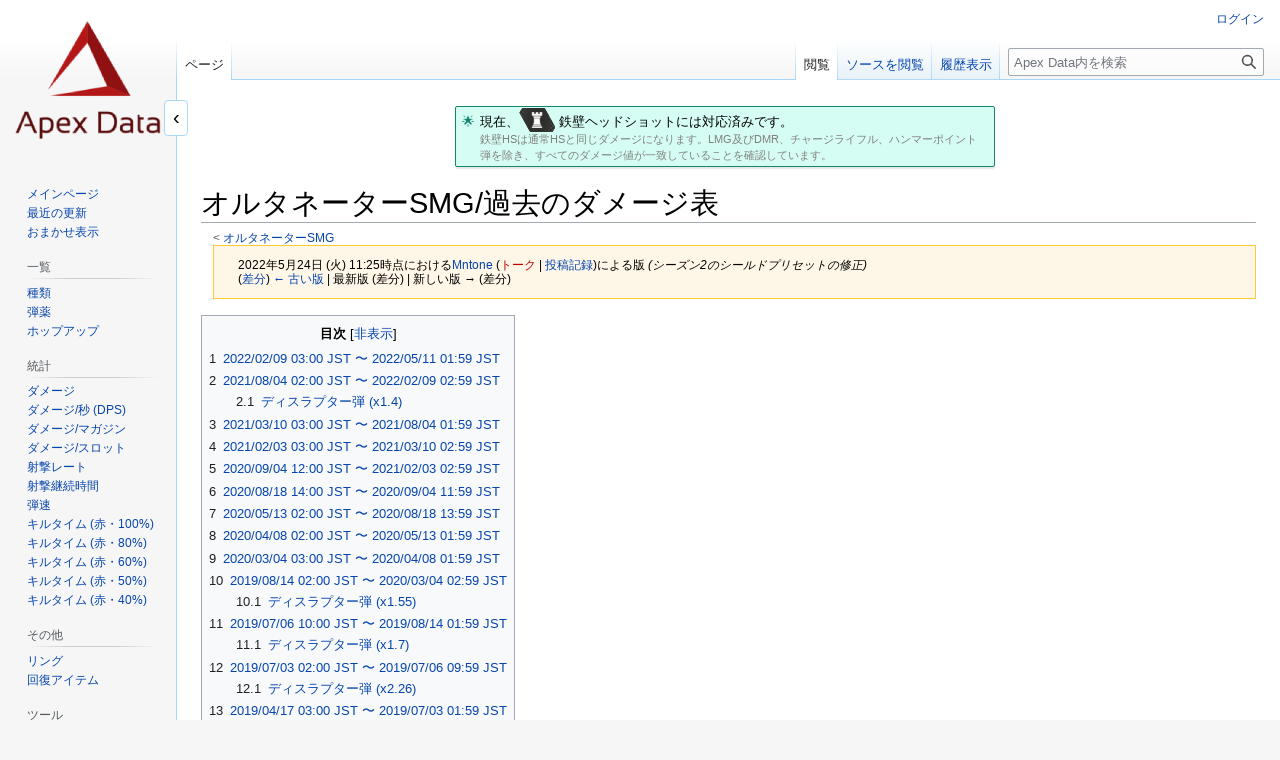

--- FILE ---
content_type: text/html; charset=UTF-8
request_url: https://mntone.minibird.jp/apexwiki/index.php?title=%EF%BF%BD%EF%BF%BD%EF%BF%BD%EF%BF%BD%EF%BF%BD%EF%BF%BD%EF%BF%BD%EF%BF%BD%EF%BF%BD%EF%BF%BD%EF%BF%BD%EF%BF%BD%EF%BF%BD%EF%BF%BD%EF%BF%BD%EF%BF%BD%EF%BF%BD%EF%BF%BD%EF%BF%BD%EF%BF%BD%EF%BF%BDSMG/%EF%BF%BD%EF%BF%BD%EF%BF%BD%EF%BF%BD%EF%BF%BD%EF%BF%BD%EF%BF%BD%EF%BF%BD%EF%BF%BD%EF%BF%BD%EF%BF%BD%EF%BF%BD%EF%BF%BD%EF%BF%BD%EF%BF%BD%EF%BF%BD%EF%BF%BD%EF%BF%BD%EF%BF%BD%EF%BF%BD%EF%BF%BD%EF%BF%BD%EF%BF%BD%EF%BF%BD&oldid=4255
body_size: 53013
content:
<!DOCTYPE html>
<html class="client-nojs" lang="ja" dir="ltr">
<head>
<meta charset="UTF-8"/>
<title>オルタネーターSMG/過去のダメージ表 - Apex Data</title>
<script>document.documentElement.className="client-js";RLCONF={"wgBreakFrames":true,"wgSeparatorTransformTable":["",""],"wgDigitTransformTable":["",""],"wgDefaultDateFormat":"ja","wgMonthNames":["","1月","2月","3月","4月","5月","6月","7月","8月","9月","10月","11月","12月"],"wgRequestId":"aUr_B6nDLbsIDPArrnrakwAAAbk","wgCSPNonce":false,"wgCanonicalNamespace":"","wgCanonicalSpecialPageName":false,"wgNamespaceNumber":0,"wgPageName":"オルタネーターSMG/過去のダメージ表","wgTitle":"オルタネーターSMG/過去のダメージ表","wgCurRevisionId":4255,"wgRevisionId":4255,"wgArticleId":85,"wgIsArticle":true,"wgIsRedirect":false,"wgAction":"view","wgUserName":null,"wgUserGroups":["*"],"wgCategories":[],"wgPageContentLanguage":"ja","wgPageContentModel":"wikitext","wgRelevantPageName":"オルタネーターSMG/過去のダメージ表","wgRelevantArticleId":85,"wgIsProbablyEditable":false,"wgRelevantPageIsProbablyEditable":false,"wgRestrictionEdit":[],"wgRestrictionMove":[]
};RLSTATE={"site.styles":"ready","user.styles":"ready","user":"ready","user.options":"loading","mediawiki.action.styles":"ready","mediawiki.interface.helpers.styles":"ready","skins.vector.styles.legacy":"ready"};RLPAGEMODULES=["site","mediawiki.page.ready","mediawiki.toc","skins.vector.legacy.js","ext.gadget.CollapsibleSidebar"];</script>
<script>(RLQ=window.RLQ||[]).push(function(){mw.loader.implement("user.options@1i9g4",function($,jQuery,require,module){mw.user.tokens.set({"patrolToken":"+\\","watchToken":"+\\","csrfToken":"+\\"});});});</script>
<link rel="stylesheet" href="/apexwiki/load.php?lang=ja&amp;modules=mediawiki.action.styles%7Cmediawiki.interface.helpers.styles%7Cskins.vector.styles.legacy&amp;only=styles&amp;skin=vector"/>
<script async="" src="/apexwiki/load.php?lang=ja&amp;modules=startup&amp;only=scripts&amp;raw=1&amp;skin=vector"></script>
<meta name="ResourceLoaderDynamicStyles" content=""/>
<link rel="stylesheet" href="/apexwiki/load.php?lang=ja&amp;modules=site.styles&amp;only=styles&amp;skin=vector"/>
<meta name="generator" content="MediaWiki 1.38.0"/>
<meta name="robots" content="noindex,nofollow"/>
<meta name="format-detection" content="telephone=no"/>
<meta name="viewport" content="width=device-width,initial-scale=1,user-scalable=no,minimum-scale=1,viewport-fit=cover"/>
<meta property="og:title" content="オルタネーターSMG/過去のダメージ表 - Apex Data"/>
<meta property="og:type" content="website"/>
<link rel="shortcut icon" href="/apexwiki/resources/assets/apexdatalogo.ico"/>
<link rel="search" type="application/opensearchdescription+xml" href="/apexwiki/opensearch_desc.php" title="Apex Data (ja)"/>
<link rel="EditURI" type="application/rsd+xml" href="https://mntone.minibird.jp/apexwiki/api.php?action=rsd"/>
<link rel="license" href="https://creativecommons.org/licenses/by-nc-sa/4.0/"/>
<link rel="alternate" type="application/atom+xml" title="Apex DataのAtomフィード" href="/apexwiki/index.php?title=%E7%89%B9%E5%88%A5:%E6%9C%80%E8%BF%91%E3%81%AE%E6%9B%B4%E6%96%B0&amp;feed=atom"/>
<link rel="canonical" href="https://mntone.minibird.jp/aw/%E3%82%AA%E3%83%AB%E3%82%BF%E3%83%8D%E3%83%BC%E3%82%BF%E3%83%BCSMG/%E9%81%8E%E5%8E%BB%E3%81%AE%E3%83%80%E3%83%A1%E3%83%BC%E3%82%B8%E8%A1%A8"/>
</head>
<body class="mediawiki ltr sitedir-ltr mw-hide-empty-elt ns-0 ns-subject page-オルタネーターSMG_過去のダメージ表 rootpage-オルタネーターSMG skin-vector action-view skin--responsive skin-vector-legacy"><div id="mw-page-base" class="noprint"></div>
<div id="mw-head-base" class="noprint"></div>
<div id="content" class="mw-body" role="main">
	<a id="top"></a>
	<div id="siteNotice"><div id="localNotice"><div class="sitenotice" lang="ja" dir="ltr"><table class="tpl-note tpl-note-success" style="display:inline-block;margin-right:.5em;max-width:540px;text-align:left;vertical-align:top"><tbody><tr><td class="tpl-note-mark">🌟</td><td>現在、<img alt="鉄壁" src="/apexwiki/images/thumb/b/ba/Perks_Fortified.png/16px-Perks_Fortified.png" decoding="async" loading="lazy" width="16" height="16" class="image-perk image-perk-size16" srcset="/apexwiki/images/thumb/b/ba/Perks_Fortified.png/24px-Perks_Fortified.png 1.5x, /apexwiki/images/thumb/b/ba/Perks_Fortified.png/32px-Perks_Fortified.png 2x, /apexwiki/images/thumb/b/ba/Perks_Fortified.png/48px-Perks_Fortified.png 3x" /> 鉄壁ヘッドショットには対応済みです。<br /><span style="color:gray"><small>鉄壁HSは通常HSと同じダメージになります。LMG及びDMR、チャージライフル、ハンマーポイント弾を除き、すべてのダメージ値が一致していることを確認しています。</small></span></td></tr></tbody></table></div></div></div>
	<div class="mw-indicators">
	</div>
	<h1 id="firstHeading" class="firstHeading mw-first-heading">オルタネーターSMG/過去のダメージ表</h1>
	<div id="bodyContent" class="vector-body">
		<div id="siteSub" class="noprint">提供：Apex Data</div>
		<div id="contentSub"><span class="subpages">&lt; <a href="/aw/%E3%82%AA%E3%83%AB%E3%82%BF%E3%83%8D%E3%83%BC%E3%82%BF%E3%83%BCSMG" title="オルタネーターSMG">オルタネーターSMG</a></span><div class="mw-revision warningbox"><div id="mw-revision-info">2022年5月24日 (火) 11:25時点における<a href="/aw/%E5%88%A9%E7%94%A8%E8%80%85:Mntone" class="mw-userlink" title="利用者:Mntone"><bdi>Mntone</bdi></a> <span class="mw-usertoollinks">(<a href="/apexwiki/index.php?title=%E5%88%A9%E7%94%A8%E8%80%85%E3%83%BB%E3%83%88%E3%83%BC%E3%82%AF:Mntone&amp;action=edit&amp;redlink=1" class="new mw-usertoollinks-talk" title="利用者・トーク:Mntone (存在しないページ)">トーク</a> | <a href="/aw/%E7%89%B9%E5%88%A5:%E6%8A%95%E7%A8%BF%E8%A8%98%E9%8C%B2/Mntone" class="mw-usertoollinks-contribs" title="特別:投稿記録/Mntone">投稿記録</a>)</span>による版 <span class="comment">(シーズン2のシールドプリセットの修正)</span></div><div id="mw-revision-nav">(<a href="/apexwiki/index.php?title=%E3%82%AA%E3%83%AB%E3%82%BF%E3%83%8D%E3%83%BC%E3%82%BF%E3%83%BCSMG/%E9%81%8E%E5%8E%BB%E3%81%AE%E3%83%80%E3%83%A1%E3%83%BC%E3%82%B8%E8%A1%A8&amp;diff=prev&amp;oldid=4255" title="オルタネーターSMG/過去のダメージ表">差分</a>) <a href="/apexwiki/index.php?title=%E3%82%AA%E3%83%AB%E3%82%BF%E3%83%8D%E3%83%BC%E3%82%BF%E3%83%BCSMG/%E9%81%8E%E5%8E%BB%E3%81%AE%E3%83%80%E3%83%A1%E3%83%BC%E3%82%B8%E8%A1%A8&amp;direction=prev&amp;oldid=4255" title="オルタネーターSMG/過去のダメージ表">← 古い版</a> | 最新版 (差分) | 新しい版 → (差分)</div></div></div>
		<div id="contentSub2"></div>
		
		<div id="jump-to-nav"></div>
		<a class="mw-jump-link" href="#mw-head">ナビゲーションに移動</a>
		<a class="mw-jump-link" href="#searchInput">検索に移動</a>
		<div id="mw-content-text" class="mw-body-content mw-content-ltr" lang="ja" dir="ltr"><div class="mw-parser-output"><div id="toc" class="toc" role="navigation" aria-labelledby="mw-toc-heading"><input type="checkbox" role="button" id="toctogglecheckbox" class="toctogglecheckbox" style="display:none" /><div class="toctitle" lang="ja" dir="ltr"><h2 id="mw-toc-heading">目次</h2><span class="toctogglespan"><label class="toctogglelabel" for="toctogglecheckbox"></label></span></div>
<ul>
<li class="toclevel-1 tocsection-1"><a href="#2022/02/09_03:00_JST_〜_2022/05/11_01:59_JST"><span class="tocnumber">1</span> <span class="toctext">2022/02/09 03:00 JST 〜 2022/05/11 01:59 JST</span></a></li>
<li class="toclevel-1 tocsection-2"><a href="#2021/08/04_02:00_JST_〜_2022/02/09_02:59_JST"><span class="tocnumber">2</span> <span class="toctext">2021/08/04 02:00 JST 〜 2022/02/09 02:59 JST</span></a>
<ul>
<li class="toclevel-2"><a href="#ディスラプター弾_(x1.4)"><span class="tocnumber">2.1</span> <span class="toctext"><span>ディスラプター弾 (x1.4)</span></span></a></li>
</ul>
</li>
<li class="toclevel-1 tocsection-3"><a href="#2021/03/10_03:00_JST_〜_2021/08/04_01:59_JST"><span class="tocnumber">3</span> <span class="toctext">2021/03/10 03:00 JST 〜 2021/08/04 01:59 JST</span></a></li>
<li class="toclevel-1 tocsection-4"><a href="#2021/02/03_03:00_JST_〜_2021/03/10_02:59_JST"><span class="tocnumber">4</span> <span class="toctext">2021/02/03 03:00 JST 〜 2021/03/10 02:59 JST</span></a></li>
<li class="toclevel-1 tocsection-5"><a href="#2020/09/04_12:00_JST_〜_2021/02/03_02:59_JST"><span class="tocnumber">5</span> <span class="toctext">2020/09/04 12:00 JST 〜 2021/02/03 02:59 JST</span></a></li>
<li class="toclevel-1 tocsection-6"><a href="#2020/08/18_14:00_JST_〜_2020/09/04_11:59_JST"><span class="tocnumber">6</span> <span class="toctext">2020/08/18 14:00 JST 〜 2020/09/04 11:59 JST</span></a></li>
<li class="toclevel-1 tocsection-7"><a href="#2020/05/13_02:00_JST_〜_2020/08/18_13:59_JST"><span class="tocnumber">7</span> <span class="toctext">2020/05/13 02:00 JST 〜 2020/08/18 13:59 JST</span></a></li>
<li class="toclevel-1 tocsection-8"><a href="#2020/04/08_02:00_JST_〜_2020/05/13_01:59_JST"><span class="tocnumber">8</span> <span class="toctext">2020/04/08 02:00 JST 〜 2020/05/13 01:59 JST</span></a></li>
<li class="toclevel-1 tocsection-9"><a href="#2020/03/04_03:00_JST_〜_2020/04/08_01:59_JST"><span class="tocnumber">9</span> <span class="toctext">2020/03/04 03:00 JST 〜 2020/04/08 01:59 JST</span></a></li>
<li class="toclevel-1 tocsection-10"><a href="#2019/08/14_02:00_JST_〜_2020/03/04_02:59_JST"><span class="tocnumber">10</span> <span class="toctext">2019/08/14 02:00 JST 〜 2020/03/04 02:59 JST</span></a>
<ul>
<li class="toclevel-2"><a href="#ディスラプター弾_(x1.55)"><span class="tocnumber">10.1</span> <span class="toctext"><span>ディスラプター弾 (x1.55)</span></span></a></li>
</ul>
</li>
<li class="toclevel-1 tocsection-11"><a href="#2019/07/06_10:00_JST_〜_2019/08/14_01:59_JST"><span class="tocnumber">11</span> <span class="toctext">2019/07/06 10:00 JST 〜 2019/08/14 01:59 JST</span></a>
<ul>
<li class="toclevel-2"><a href="#ディスラプター弾_(x1.7)"><span class="tocnumber">11.1</span> <span class="toctext"><span>ディスラプター弾 (x1.7)</span></span></a></li>
</ul>
</li>
<li class="toclevel-1 tocsection-12"><a href="#2019/07/03_02:00_JST_〜_2019/07/06_09:59_JST"><span class="tocnumber">12</span> <span class="toctext">2019/07/03 02:00 JST 〜 2019/07/06 09:59 JST</span></a>
<ul>
<li class="toclevel-2"><a href="#ディスラプター弾_(x2.26)"><span class="tocnumber">12.1</span> <span class="toctext"><span>ディスラプター弾 (x2.26)</span></span></a></li>
</ul>
</li>
<li class="toclevel-1 tocsection-13"><a href="#2019/04/17_03:00_JST_〜_2019/07/03_01:59_JST"><span class="tocnumber">13</span> <span class="toctext">2019/04/17 03:00 JST 〜 2019/07/03 01:59 JST</span></a></li>
<li class="toclevel-1 tocsection-14"><a href="#2019/02/05_05:00_JST_〜_2019/04/17_02:59_JST"><span class="tocnumber">14</span> <span class="toctext">2019/02/05 05:00 JST 〜 2019/04/17 02:59 JST</span></a></li>
</ul>
</div>

<h2><span id="2022.2F02.2F09_03:00_JST_.E3.80.9C_2022.2F05.2F11_01:59_JST"></span><span class="mw-headline" id="2022/02/09_03:00_JST_〜_2022/05/11_01:59_JST">2022/02/09 03:00 JST 〜 2022/05/11 01:59 JST</span></h2>
<p>デファイアンス開始から終了まで。
</p><p>通常武器化。
</p>
<table class="tpl-note tpl-note-warning" style="display:inline-block;max-width:560px"><tbody><tr><td class="tpl-note-mark" style="font-size:180%;text-shadow:1px 1px 1px rgba(0, 0, 0, .4)">✓</td><td><p class="text-primary" style="font-size:larger"><b>完全一致</b></p>
<p class="text-secondary" style="font-size:smaller">この表はスクリプトによって生成されており、丸め演算の違いによりゲーム内と異なる場合がありますが、この表示がある場合、ゲーム内と完全に一致していることを確認済みです。</p>
<p class="text-tertiary" style="font-size:smaller">〈スクリプト最終更新日: 2022/8/10〉</p></td></tr></tbody></table>
<div class="group-container"><table class="wikitable numbertable damagetable"><caption>通常</caption><tbody><tr><th colspan="2" rowspan="2">部位</th><th rowspan="2">ダメージ</th><th colspan="6">確殺数</th></tr><tr><th data-tooltip="ノックダウンした敵">100<small> HP</small></th><th data-tooltip="&lt;span class=&quot;text-rarity text-rarity-legendary&quot;&gt;バックパック - レベル4（守護天使）&lt;/span&gt;による蘇生&lt;br&gt;体力 70＋シールド 50"><span class="text-rarity text-rarity-legendary">120<small> HP</small></span></th><th data-tooltip="&lt;span class=&quot;text-rarity text-rarity-common&quot;&gt;進化式ボディーシールド - レベル1&lt;/span&gt;"><span class="text-rarity text-rarity-common">150<small> HP</small></span></th><th data-tooltip="&lt;span class=&quot;text-rarity text-rarity-rare&quot;&gt;進化式ボディーシールド - レベル2&lt;/span&gt;"><span class="text-rarity text-rarity-rare">175<small> HP</small></span></th><th data-tooltip="&lt;span class=&quot;text-rarity text-rarity-legendary&quot;&gt;ボディーシールド - レベル4&lt;/span&gt;&lt;br&gt;&lt;span class=&quot;text-rarity text-rarity-epic&quot;&gt;進化式ボディーシールド - レベル3&lt;/span&gt;"><span class="text-rarity text-rarity-epic">200<small> HP</small></span></th><th data-tooltip="&lt;span class=&quot;text-rarity text-rarity-heirloom&quot;&gt;進化式ボディーシールド - レベル5&lt;/span&gt;"><span class="text-rarity text-rarity-heirloom">225<small> HP</small></span></th></tr><tr><th rowspan="3" class="vertical-cell" style="vertical-align:top"><span>頭</span></th><th data-tooltip="1&amp;thinsp;+&amp;thinsp;0.8&amp;thinsp;×&amp;thinsp;(&lt;b&gt;1.5&lt;/b&gt;&amp;thinsp;-&amp;thinsp;1)"><span class="text-rarity text-rarity-common">Lv.1 (x1.4)</span></th><td rowspan="1">22</td><td data-tooltip="22×5&lt;br&gt;キルタイム: &lt;span class=&quot;text-style-number&quot; style=&quot;font-weight:bold&quot;&gt;400&lt;/span&gt;&amp;thinsp;ミリ秒" style="background-color:#FCD9C9">5</td><td data-tooltip="22×6&lt;br&gt;キルタイム: &lt;span class=&quot;text-style-number&quot; style=&quot;font-weight:bold&quot;&gt;500&lt;/span&gt;&amp;thinsp;ミリ秒" style="background-color:#FCE8C9">6</td><td data-tooltip="22×7&lt;br&gt;キルタイム: &lt;span class=&quot;text-style-number&quot; style=&quot;font-weight:bold&quot;&gt;600&lt;/span&gt;&amp;thinsp;ミリ秒" style="background-color:#FCF7C9">7</td><td data-tooltip="22×8&lt;br&gt;キルタイム: &lt;span class=&quot;text-style-number&quot; style=&quot;font-weight:bold&quot;&gt;700&lt;/span&gt;&amp;thinsp;ミリ秒" style="background-color:#F2FCC9">8</td><td data-tooltip="22×10&lt;br&gt;キルタイム: &lt;span class=&quot;text-style-number&quot; style=&quot;font-weight:bold&quot;&gt;900&lt;/span&gt;&amp;thinsp;ミリ秒" style="background-color:#D4FCC9">10</td><td data-tooltip="22×11&lt;br&gt;キルタイム: &lt;span class=&quot;text-style-number&quot; style=&quot;font-weight:bold&quot;&gt;1000&lt;/span&gt;&amp;thinsp;ミリ秒" style="background-color:#C9FCCF">11</td></tr><tr><th data-tooltip="1&amp;thinsp;+&amp;thinsp;0.6&amp;thinsp;×&amp;thinsp;(&lt;b&gt;1.5&lt;/b&gt;&amp;thinsp;-&amp;thinsp;1)"><span class="text-rarity text-rarity-rare">Lv.2 (x1.3)</span></th><td rowspan="1">21</td><td data-tooltip="21×5&lt;br&gt;キルタイム: &lt;span class=&quot;text-style-number&quot; style=&quot;font-weight:bold&quot;&gt;400&lt;/span&gt;&amp;thinsp;ミリ秒" style="background-color:#FCD9C9">5</td><td data-tooltip="21×6&lt;br&gt;キルタイム: &lt;span class=&quot;text-style-number&quot; style=&quot;font-weight:bold&quot;&gt;500&lt;/span&gt;&amp;thinsp;ミリ秒" style="background-color:#FCE8C9">6</td><td data-tooltip="21×8&lt;br&gt;キルタイム: &lt;span class=&quot;text-style-number&quot; style=&quot;font-weight:bold&quot;&gt;700&lt;/span&gt;&amp;thinsp;ミリ秒" style="background-color:#F2FCC9">8</td><td data-tooltip="21×9&lt;br&gt;キルタイム: &lt;span class=&quot;text-style-number&quot; style=&quot;font-weight:bold&quot;&gt;800&lt;/span&gt;&amp;thinsp;ミリ秒" style="background-color:#E3FCC9">9</td><td data-tooltip="21×10&lt;br&gt;キルタイム: &lt;span class=&quot;text-style-number&quot; style=&quot;font-weight:bold&quot;&gt;900&lt;/span&gt;&amp;thinsp;ミリ秒" style="background-color:#D4FCC9">10</td><td data-tooltip="21×11&lt;br&gt;キルタイム: &lt;span class=&quot;text-style-number&quot; style=&quot;font-weight:bold&quot;&gt;1000&lt;/span&gt;&amp;thinsp;ミリ秒" style="background-color:#C9FCCF">11</td></tr><tr><th data-tooltip="1&amp;thinsp;+&amp;thinsp;0.5&amp;thinsp;×&amp;thinsp;(&lt;b&gt;1.5&lt;/b&gt;&amp;thinsp;-&amp;thinsp;1)"><span class="text-rarity text-rarity-epic">Lv.3</span>/<span class="text-rarity text-rarity-legendary">4</span><span class="text-rarity text-rarity-epic"> (x1.25)</span></th><td rowspan="1">20</td><td data-tooltip="20×5&lt;br&gt;キルタイム: &lt;span class=&quot;text-style-number&quot; style=&quot;font-weight:bold&quot;&gt;400&lt;/span&gt;&amp;thinsp;ミリ秒" style="background-color:#FCD9C9">5</td><td data-tooltip="20×6&lt;br&gt;キルタイム: &lt;span class=&quot;text-style-number&quot; style=&quot;font-weight:bold&quot;&gt;500&lt;/span&gt;&amp;thinsp;ミリ秒" style="background-color:#FCE8C9">6</td><td data-tooltip="20×8&lt;br&gt;キルタイム: &lt;span class=&quot;text-style-number&quot; style=&quot;font-weight:bold&quot;&gt;700&lt;/span&gt;&amp;thinsp;ミリ秒" style="background-color:#F2FCC9">8</td><td data-tooltip="20×9&lt;br&gt;キルタイム: &lt;span class=&quot;text-style-number&quot; style=&quot;font-weight:bold&quot;&gt;800&lt;/span&gt;&amp;thinsp;ミリ秒" style="background-color:#E3FCC9">9</td><td data-tooltip="20×10&lt;br&gt;キルタイム: &lt;span class=&quot;text-style-number&quot; style=&quot;font-weight:bold&quot;&gt;900&lt;/span&gt;&amp;thinsp;ミリ秒" style="background-color:#D4FCC9">10</td><td data-tooltip="20×12&lt;br&gt;キルタイム: &lt;span class=&quot;text-style-number&quot; style=&quot;font-weight:bold&quot;&gt;1100&lt;/span&gt;&amp;thinsp;ミリ秒" style="background-color:#C9FCDE">12</td></tr><tr><th colspan="2">胴</th><td rowspan="1">16</td><td data-tooltip="16×7&lt;br&gt;キルタイム: &lt;span class=&quot;text-style-number&quot; style=&quot;font-weight:bold&quot;&gt;600&lt;/span&gt;&amp;thinsp;ミリ秒" style="background-color:#FCF7C9">7</td><td data-tooltip="16×8&lt;br&gt;キルタイム: &lt;span class=&quot;text-style-number&quot; style=&quot;font-weight:bold&quot;&gt;700&lt;/span&gt;&amp;thinsp;ミリ秒" style="background-color:#F2FCC9">8</td><td data-tooltip="16×10&lt;br&gt;キルタイム: &lt;span class=&quot;text-style-number&quot; style=&quot;font-weight:bold&quot;&gt;900&lt;/span&gt;&amp;thinsp;ミリ秒" style="background-color:#D4FCC9">10</td><td data-tooltip="16×11&lt;br&gt;キルタイム: &lt;span class=&quot;text-style-number&quot; style=&quot;font-weight:bold&quot;&gt;1000&lt;/span&gt;&amp;thinsp;ミリ秒" style="background-color:#C9FCCF">11</td><td data-tooltip="16×13&lt;br&gt;キルタイム: &lt;span class=&quot;text-style-number&quot; style=&quot;font-weight:bold&quot;&gt;1200&lt;/span&gt;&amp;thinsp;ミリ秒" style="background-color:#C9FCED">13</td><td data-tooltip="16×15&lt;br&gt;キルタイム: &lt;span class=&quot;text-style-number&quot; style=&quot;font-weight:bold&quot;&gt;1400&lt;/span&gt;&amp;thinsp;ミリ秒" style="background-color:#C9EDFC">15</td></tr><tr><th colspan="2">脚 (x0.8)</th><td rowspan="1">13</td><td data-tooltip="13×8&lt;br&gt;キルタイム: &lt;span class=&quot;text-style-number&quot; style=&quot;font-weight:bold&quot;&gt;700&lt;/span&gt;&amp;thinsp;ミリ秒" style="background-color:#F2FCC9">8</td><td data-tooltip="13×10&lt;br&gt;キルタイム: &lt;span class=&quot;text-style-number&quot; style=&quot;font-weight:bold&quot;&gt;900&lt;/span&gt;&amp;thinsp;ミリ秒" style="background-color:#D4FCC9">10</td><td data-tooltip="13×12&lt;br&gt;キルタイム: &lt;span class=&quot;text-style-number&quot; style=&quot;font-weight:bold&quot;&gt;1100&lt;/span&gt;&amp;thinsp;ミリ秒" style="background-color:#C9FCDE">12</td><td data-tooltip="13×14&lt;br&gt;キルタイム: &lt;span class=&quot;text-style-number&quot; style=&quot;font-weight:bold&quot;&gt;1300&lt;/span&gt;&amp;thinsp;ミリ秒" style="background-color:#C9FCFC">14</td><td data-tooltip="13×16&lt;br&gt;キルタイム: &lt;span class=&quot;text-style-number&quot; style=&quot;font-weight:bold&quot;&gt;1500&lt;/span&gt;&amp;thinsp;ミリ秒" style="background-color:#C9DEFC">16</td><td data-tooltip="13×18&lt;br&gt;キルタイム: &lt;span class=&quot;text-style-number&quot; style=&quot;font-weight:bold&quot;&gt;1700&lt;/span&gt;&amp;thinsp;ミリ秒" style="background-color:#D4C9FC">18</td></tr></tbody></table><table class="wikitable numbertable damagetable"><caption><img alt="増幅バリケード" src="/apexwiki/images/thumb/e/e4/Abilities_Tactical_%E5%A2%97%E5%B9%85%E3%83%90%E3%83%AA%E3%82%B1%E3%83%BC%E3%83%89.png/16px-Abilities_Tactical_%E5%A2%97%E5%B9%85%E3%83%90%E3%83%AA%E3%82%B1%E3%83%BC%E3%83%89.png" decoding="async" loading="lazy" width="16" height="16" class="image-ability image-ability-tactical image-ability-size16" srcset="/apexwiki/images/thumb/e/e4/Abilities_Tactical_%E5%A2%97%E5%B9%85%E3%83%90%E3%83%AA%E3%82%B1%E3%83%BC%E3%83%89.png/24px-Abilities_Tactical_%E5%A2%97%E5%B9%85%E3%83%90%E3%83%AA%E3%82%B1%E3%83%BC%E3%83%89.png 1.5x, /apexwiki/images/thumb/e/e4/Abilities_Tactical_%E5%A2%97%E5%B9%85%E3%83%90%E3%83%AA%E3%82%B1%E3%83%BC%E3%83%89.png/32px-Abilities_Tactical_%E5%A2%97%E5%B9%85%E3%83%90%E3%83%AA%E3%82%B1%E3%83%BC%E3%83%89.png 2x, /apexwiki/images/thumb/e/e4/Abilities_Tactical_%E5%A2%97%E5%B9%85%E3%83%90%E3%83%AA%E3%82%B1%E3%83%BC%E3%83%89.png/48px-Abilities_Tactical_%E5%A2%97%E5%B9%85%E3%83%90%E3%83%AA%E3%82%B1%E3%83%BC%E3%83%89.png 3x" /> <span class="text-ability text-ability-tactical">増幅バリケード</span></caption><tbody><tr><th colspan="2" rowspan="2">部位</th><th rowspan="2">ダメージ</th><th colspan="6">確殺数</th></tr><tr><th data-tooltip="ノックダウンした敵">100<small> HP</small></th><th data-tooltip="&lt;span class=&quot;text-rarity text-rarity-legendary&quot;&gt;バックパック - レベル4（守護天使）&lt;/span&gt;による蘇生&lt;br&gt;体力 70＋シールド 50"><span class="text-rarity text-rarity-legendary">120<small> HP</small></span></th><th data-tooltip="&lt;span class=&quot;text-rarity text-rarity-common&quot;&gt;進化式ボディーシールド - レベル1&lt;/span&gt;"><span class="text-rarity text-rarity-common">150<small> HP</small></span></th><th data-tooltip="&lt;span class=&quot;text-rarity text-rarity-rare&quot;&gt;進化式ボディーシールド - レベル2&lt;/span&gt;"><span class="text-rarity text-rarity-rare">175<small> HP</small></span></th><th data-tooltip="&lt;span class=&quot;text-rarity text-rarity-legendary&quot;&gt;ボディーシールド - レベル4&lt;/span&gt;&lt;br&gt;&lt;span class=&quot;text-rarity text-rarity-epic&quot;&gt;進化式ボディーシールド - レベル3&lt;/span&gt;"><span class="text-rarity text-rarity-epic">200<small> HP</small></span></th><th data-tooltip="&lt;span class=&quot;text-rarity text-rarity-heirloom&quot;&gt;進化式ボディーシールド - レベル5&lt;/span&gt;"><span class="text-rarity text-rarity-heirloom">225<small> HP</small></span></th></tr><tr><th rowspan="3" class="vertical-cell" style="vertical-align:top"><span>頭</span></th><th data-tooltip="1&amp;thinsp;+&amp;thinsp;0.8&amp;thinsp;×&amp;thinsp;(&lt;b&gt;1.5&lt;/b&gt;&amp;thinsp;-&amp;thinsp;1)"><span class="text-rarity text-rarity-common">Lv.1 (x1.4)</span></th><td rowspan="1">27</td><td data-tooltip="27×4&lt;br&gt;キルタイム: &lt;span class=&quot;text-style-number&quot; style=&quot;font-weight:bold&quot;&gt;300&lt;/span&gt;&amp;thinsp;ミリ秒" style="background-color:#FCC9C9">4</td><td data-tooltip="27×5&lt;br&gt;キルタイム: &lt;span class=&quot;text-style-number&quot; style=&quot;font-weight:bold&quot;&gt;400&lt;/span&gt;&amp;thinsp;ミリ秒" style="background-color:#FCD9C9">5</td><td data-tooltip="27×6&lt;br&gt;キルタイム: &lt;span class=&quot;text-style-number&quot; style=&quot;font-weight:bold&quot;&gt;500&lt;/span&gt;&amp;thinsp;ミリ秒" style="background-color:#FCE8C9">6</td><td data-tooltip="27×7&lt;br&gt;キルタイム: &lt;span class=&quot;text-style-number&quot; style=&quot;font-weight:bold&quot;&gt;600&lt;/span&gt;&amp;thinsp;ミリ秒" style="background-color:#FCF7C9">7</td><td data-tooltip="27×8&lt;br&gt;キルタイム: &lt;span class=&quot;text-style-number&quot; style=&quot;font-weight:bold&quot;&gt;700&lt;/span&gt;&amp;thinsp;ミリ秒" style="background-color:#F2FCC9">8</td><td data-tooltip="27×9&lt;br&gt;キルタイム: &lt;span class=&quot;text-style-number&quot; style=&quot;font-weight:bold&quot;&gt;800&lt;/span&gt;&amp;thinsp;ミリ秒" style="background-color:#E3FCC9">9</td></tr><tr><th data-tooltip="1&amp;thinsp;+&amp;thinsp;0.6&amp;thinsp;×&amp;thinsp;(&lt;b&gt;1.5&lt;/b&gt;&amp;thinsp;-&amp;thinsp;1)"><span class="text-rarity text-rarity-rare">Lv.2 (x1.3)</span></th><td rowspan="1">25</td><td data-tooltip="25×4&lt;br&gt;キルタイム: &lt;span class=&quot;text-style-number&quot; style=&quot;font-weight:bold&quot;&gt;300&lt;/span&gt;&amp;thinsp;ミリ秒" style="background-color:#FCC9C9">4</td><td data-tooltip="25×5&lt;br&gt;キルタイム: &lt;span class=&quot;text-style-number&quot; style=&quot;font-weight:bold&quot;&gt;400&lt;/span&gt;&amp;thinsp;ミリ秒" style="background-color:#FCD9C9">5</td><td data-tooltip="25×6&lt;br&gt;キルタイム: &lt;span class=&quot;text-style-number&quot; style=&quot;font-weight:bold&quot;&gt;500&lt;/span&gt;&amp;thinsp;ミリ秒" style="background-color:#FCE8C9">6</td><td data-tooltip="25×7&lt;br&gt;キルタイム: &lt;span class=&quot;text-style-number&quot; style=&quot;font-weight:bold&quot;&gt;600&lt;/span&gt;&amp;thinsp;ミリ秒" style="background-color:#FCF7C9">7</td><td data-tooltip="25×8&lt;br&gt;キルタイム: &lt;span class=&quot;text-style-number&quot; style=&quot;font-weight:bold&quot;&gt;700&lt;/span&gt;&amp;thinsp;ミリ秒" style="background-color:#F2FCC9">8</td><td data-tooltip="25×9&lt;br&gt;キルタイム: &lt;span class=&quot;text-style-number&quot; style=&quot;font-weight:bold&quot;&gt;800&lt;/span&gt;&amp;thinsp;ミリ秒" style="background-color:#E3FCC9">9</td></tr><tr><th data-tooltip="1&amp;thinsp;+&amp;thinsp;0.5&amp;thinsp;×&amp;thinsp;(&lt;b&gt;1.5&lt;/b&gt;&amp;thinsp;-&amp;thinsp;1)"><span class="text-rarity text-rarity-epic">Lv.3</span>/<span class="text-rarity text-rarity-legendary">4</span><span class="text-rarity text-rarity-epic"> (x1.25)</span></th><td rowspan="1">24</td><td data-tooltip="24×5&lt;br&gt;キルタイム: &lt;span class=&quot;text-style-number&quot; style=&quot;font-weight:bold&quot;&gt;400&lt;/span&gt;&amp;thinsp;ミリ秒" style="background-color:#FCD9C9">5</td><td data-tooltip="24×5&lt;br&gt;キルタイム: &lt;span class=&quot;text-style-number&quot; style=&quot;font-weight:bold&quot;&gt;400&lt;/span&gt;&amp;thinsp;ミリ秒" style="background-color:#FCD9C9">5</td><td data-tooltip="24×7&lt;br&gt;キルタイム: &lt;span class=&quot;text-style-number&quot; style=&quot;font-weight:bold&quot;&gt;600&lt;/span&gt;&amp;thinsp;ミリ秒" style="background-color:#FCF7C9">7</td><td data-tooltip="24×8&lt;br&gt;キルタイム: &lt;span class=&quot;text-style-number&quot; style=&quot;font-weight:bold&quot;&gt;700&lt;/span&gt;&amp;thinsp;ミリ秒" style="background-color:#F2FCC9">8</td><td data-tooltip="24×9&lt;br&gt;キルタイム: &lt;span class=&quot;text-style-number&quot; style=&quot;font-weight:bold&quot;&gt;800&lt;/span&gt;&amp;thinsp;ミリ秒" style="background-color:#E3FCC9">9</td><td data-tooltip="24×10&lt;br&gt;キルタイム: &lt;span class=&quot;text-style-number&quot; style=&quot;font-weight:bold&quot;&gt;900&lt;/span&gt;&amp;thinsp;ミリ秒" style="background-color:#D4FCC9">10</td></tr><tr><th colspan="2">胴</th><td rowspan="1">19</td><td data-tooltip="19×6&lt;br&gt;キルタイム: &lt;span class=&quot;text-style-number&quot; style=&quot;font-weight:bold&quot;&gt;500&lt;/span&gt;&amp;thinsp;ミリ秒" style="background-color:#FCE8C9">6</td><td data-tooltip="19×7&lt;br&gt;キルタイム: &lt;span class=&quot;text-style-number&quot; style=&quot;font-weight:bold&quot;&gt;600&lt;/span&gt;&amp;thinsp;ミリ秒" style="background-color:#FCF7C9">7</td><td data-tooltip="19×8&lt;br&gt;キルタイム: &lt;span class=&quot;text-style-number&quot; style=&quot;font-weight:bold&quot;&gt;700&lt;/span&gt;&amp;thinsp;ミリ秒" style="background-color:#F2FCC9">8</td><td data-tooltip="19×10&lt;br&gt;キルタイム: &lt;span class=&quot;text-style-number&quot; style=&quot;font-weight:bold&quot;&gt;900&lt;/span&gt;&amp;thinsp;ミリ秒" style="background-color:#D4FCC9">10</td><td data-tooltip="19×11&lt;br&gt;キルタイム: &lt;span class=&quot;text-style-number&quot; style=&quot;font-weight:bold&quot;&gt;1000&lt;/span&gt;&amp;thinsp;ミリ秒" style="background-color:#C9FCCF">11</td><td data-tooltip="19×12&lt;br&gt;キルタイム: &lt;span class=&quot;text-style-number&quot; style=&quot;font-weight:bold&quot;&gt;1100&lt;/span&gt;&amp;thinsp;ミリ秒" style="background-color:#C9FCDE">12</td></tr><tr><th colspan="2">脚 (x0.8)</th><td rowspan="1">15</td><td data-tooltip="15×7&lt;br&gt;キルタイム: &lt;span class=&quot;text-style-number&quot; style=&quot;font-weight:bold&quot;&gt;600&lt;/span&gt;&amp;thinsp;ミリ秒" style="background-color:#FCF7C9">7</td><td data-tooltip="15×8&lt;br&gt;キルタイム: &lt;span class=&quot;text-style-number&quot; style=&quot;font-weight:bold&quot;&gt;700&lt;/span&gt;&amp;thinsp;ミリ秒" style="background-color:#F2FCC9">8</td><td data-tooltip="15×10&lt;br&gt;キルタイム: &lt;span class=&quot;text-style-number&quot; style=&quot;font-weight:bold&quot;&gt;900&lt;/span&gt;&amp;thinsp;ミリ秒" style="background-color:#D4FCC9">10</td><td data-tooltip="15×12&lt;br&gt;キルタイム: &lt;span class=&quot;text-style-number&quot; style=&quot;font-weight:bold&quot;&gt;1100&lt;/span&gt;&amp;thinsp;ミリ秒" style="background-color:#C9FCDE">12</td><td data-tooltip="15×14&lt;br&gt;キルタイム: &lt;span class=&quot;text-style-number&quot; style=&quot;font-weight:bold&quot;&gt;1300&lt;/span&gt;&amp;thinsp;ミリ秒" style="background-color:#C9FCFC">14</td><td data-tooltip="15×15&lt;br&gt;キルタイム: &lt;span class=&quot;text-style-number&quot; style=&quot;font-weight:bold&quot;&gt;1400&lt;/span&gt;&amp;thinsp;ミリ秒" style="background-color:#C9EDFC">15</td></tr></tbody></table></div>
<div class="group-container"><table class="wikitable numbertable damagetable"><caption><img alt="鉄壁" src="/apexwiki/images/thumb/b/ba/Perks_Fortified.png/16px-Perks_Fortified.png" decoding="async" loading="lazy" width="16" height="16" class="image-perk image-perk-size16" srcset="/apexwiki/images/thumb/b/ba/Perks_Fortified.png/24px-Perks_Fortified.png 1.5x, /apexwiki/images/thumb/b/ba/Perks_Fortified.png/32px-Perks_Fortified.png 2x, /apexwiki/images/thumb/b/ba/Perks_Fortified.png/48px-Perks_Fortified.png 3x" /> 鉄壁</caption><tbody><tr><th colspan="2" rowspan="2">部位 (x0.85)</th><th rowspan="2">ダメージ</th><th colspan="6">確殺数</th></tr><tr><th data-tooltip="ノックダウンした敵">100<small> HP</small></th><th data-tooltip="&lt;span class=&quot;text-rarity text-rarity-legendary&quot;&gt;バックパック - レベル4（守護天使）&lt;/span&gt;による蘇生&lt;br&gt;体力 70＋シールド 50"><span class="text-rarity text-rarity-legendary">120<small> HP</small></span></th><th data-tooltip="&lt;span class=&quot;text-rarity text-rarity-common&quot;&gt;進化式ボディーシールド - レベル1&lt;/span&gt;"><span class="text-rarity text-rarity-common">150<small> HP</small></span></th><th data-tooltip="&lt;span class=&quot;text-rarity text-rarity-rare&quot;&gt;進化式ボディーシールド - レベル2&lt;/span&gt;"><span class="text-rarity text-rarity-rare">175<small> HP</small></span></th><th data-tooltip="&lt;span class=&quot;text-rarity text-rarity-legendary&quot;&gt;ボディーシールド - レベル4&lt;/span&gt;&lt;br&gt;&lt;span class=&quot;text-rarity text-rarity-epic&quot;&gt;進化式ボディーシールド - レベル3&lt;/span&gt;"><span class="text-rarity text-rarity-epic">200<small> HP</small></span></th><th data-tooltip="&lt;span class=&quot;text-rarity text-rarity-heirloom&quot;&gt;進化式ボディーシールド - レベル5&lt;/span&gt;"><span class="text-rarity text-rarity-heirloom">225<small> HP</small></span></th></tr><tr><th rowspan="3" class="vertical-cell" style="vertical-align:top"><span>頭</span></th><th data-tooltip="1&amp;thinsp;+&amp;thinsp;0.8&amp;thinsp;×&amp;thinsp;(&lt;b&gt;1.5&lt;/b&gt;&amp;thinsp;-&amp;thinsp;1)"><span class="text-rarity text-rarity-common">Lv.1 (x1.4)</span></th><td rowspan="1">19</td><td data-tooltip="19×6&lt;br&gt;キルタイム: &lt;span class=&quot;text-style-number&quot; style=&quot;font-weight:bold&quot;&gt;500&lt;/span&gt;&amp;thinsp;ミリ秒" style="background-color:#FCE8C9">6</td><td data-tooltip="19×7&lt;br&gt;キルタイム: &lt;span class=&quot;text-style-number&quot; style=&quot;font-weight:bold&quot;&gt;600&lt;/span&gt;&amp;thinsp;ミリ秒" style="background-color:#FCF7C9">7</td><td data-tooltip="19×8&lt;br&gt;キルタイム: &lt;span class=&quot;text-style-number&quot; style=&quot;font-weight:bold&quot;&gt;700&lt;/span&gt;&amp;thinsp;ミリ秒" style="background-color:#F2FCC9">8</td><td data-tooltip="19×10&lt;br&gt;キルタイム: &lt;span class=&quot;text-style-number&quot; style=&quot;font-weight:bold&quot;&gt;900&lt;/span&gt;&amp;thinsp;ミリ秒" style="background-color:#D4FCC9">10</td><td data-tooltip="19×11&lt;br&gt;キルタイム: &lt;span class=&quot;text-style-number&quot; style=&quot;font-weight:bold&quot;&gt;1000&lt;/span&gt;&amp;thinsp;ミリ秒" style="background-color:#C9FCCF">11</td><td data-tooltip="19×12&lt;br&gt;キルタイム: &lt;span class=&quot;text-style-number&quot; style=&quot;font-weight:bold&quot;&gt;1100&lt;/span&gt;&amp;thinsp;ミリ秒" style="background-color:#C9FCDE">12</td></tr><tr><th data-tooltip="1&amp;thinsp;+&amp;thinsp;0.6&amp;thinsp;×&amp;thinsp;(&lt;b&gt;1.5&lt;/b&gt;&amp;thinsp;-&amp;thinsp;1)"><span class="text-rarity text-rarity-rare">Lv.2 (x1.3)</span></th><td rowspan="1">18</td><td data-tooltip="18×6&lt;br&gt;キルタイム: &lt;span class=&quot;text-style-number&quot; style=&quot;font-weight:bold&quot;&gt;500&lt;/span&gt;&amp;thinsp;ミリ秒" style="background-color:#FCE8C9">6</td><td data-tooltip="18×7&lt;br&gt;キルタイム: &lt;span class=&quot;text-style-number&quot; style=&quot;font-weight:bold&quot;&gt;600&lt;/span&gt;&amp;thinsp;ミリ秒" style="background-color:#FCF7C9">7</td><td data-tooltip="18×9&lt;br&gt;キルタイム: &lt;span class=&quot;text-style-number&quot; style=&quot;font-weight:bold&quot;&gt;800&lt;/span&gt;&amp;thinsp;ミリ秒" style="background-color:#E3FCC9">9</td><td data-tooltip="18×10&lt;br&gt;キルタイム: &lt;span class=&quot;text-style-number&quot; style=&quot;font-weight:bold&quot;&gt;900&lt;/span&gt;&amp;thinsp;ミリ秒" style="background-color:#D4FCC9">10</td><td data-tooltip="18×12&lt;br&gt;キルタイム: &lt;span class=&quot;text-style-number&quot; style=&quot;font-weight:bold&quot;&gt;1100&lt;/span&gt;&amp;thinsp;ミリ秒" style="background-color:#C9FCDE">12</td><td data-tooltip="18×13&lt;br&gt;キルタイム: &lt;span class=&quot;text-style-number&quot; style=&quot;font-weight:bold&quot;&gt;1200&lt;/span&gt;&amp;thinsp;ミリ秒" style="background-color:#C9FCED">13</td></tr><tr><th data-tooltip="1&amp;thinsp;+&amp;thinsp;0.5&amp;thinsp;×&amp;thinsp;(&lt;b&gt;1.5&lt;/b&gt;&amp;thinsp;-&amp;thinsp;1)"><span class="text-rarity text-rarity-epic">Lv.3</span>/<span class="text-rarity text-rarity-legendary">4</span><span class="text-rarity text-rarity-epic"> (x1.25)</span></th><td rowspan="1">17</td><td data-tooltip="17×6&lt;br&gt;キルタイム: &lt;span class=&quot;text-style-number&quot; style=&quot;font-weight:bold&quot;&gt;500&lt;/span&gt;&amp;thinsp;ミリ秒" style="background-color:#FCE8C9">6</td><td data-tooltip="17×8&lt;br&gt;キルタイム: &lt;span class=&quot;text-style-number&quot; style=&quot;font-weight:bold&quot;&gt;700&lt;/span&gt;&amp;thinsp;ミリ秒" style="background-color:#F2FCC9">8</td><td data-tooltip="17×9&lt;br&gt;キルタイム: &lt;span class=&quot;text-style-number&quot; style=&quot;font-weight:bold&quot;&gt;800&lt;/span&gt;&amp;thinsp;ミリ秒" style="background-color:#E3FCC9">9</td><td data-tooltip="17×11&lt;br&gt;キルタイム: &lt;span class=&quot;text-style-number&quot; style=&quot;font-weight:bold&quot;&gt;1000&lt;/span&gt;&amp;thinsp;ミリ秒" style="background-color:#C9FCCF">11</td><td data-tooltip="17×12&lt;br&gt;キルタイム: &lt;span class=&quot;text-style-number&quot; style=&quot;font-weight:bold&quot;&gt;1100&lt;/span&gt;&amp;thinsp;ミリ秒" style="background-color:#C9FCDE">12</td><td data-tooltip="17×14&lt;br&gt;キルタイム: &lt;span class=&quot;text-style-number&quot; style=&quot;font-weight:bold&quot;&gt;1300&lt;/span&gt;&amp;thinsp;ミリ秒" style="background-color:#C9FCFC">14</td></tr><tr><th colspan="2" style="border-bottom:0 none transparent">胴</th><td rowspan="1">14</td><td data-tooltip="14×8&lt;br&gt;キルタイム: &lt;span class=&quot;text-style-number&quot; style=&quot;font-weight:bold&quot;&gt;700&lt;/span&gt;&amp;thinsp;ミリ秒" style="background-color:#F2FCC9">8</td><td data-tooltip="14×9&lt;br&gt;キルタイム: &lt;span class=&quot;text-style-number&quot; style=&quot;font-weight:bold&quot;&gt;800&lt;/span&gt;&amp;thinsp;ミリ秒" style="background-color:#E3FCC9">9</td><td data-tooltip="14×11&lt;br&gt;キルタイム: &lt;span class=&quot;text-style-number&quot; style=&quot;font-weight:bold&quot;&gt;1000&lt;/span&gt;&amp;thinsp;ミリ秒" style="background-color:#C9FCCF">11</td><td data-tooltip="14×13&lt;br&gt;キルタイム: &lt;span class=&quot;text-style-number&quot; style=&quot;font-weight:bold&quot;&gt;1200&lt;/span&gt;&amp;thinsp;ミリ秒" style="background-color:#C9FCED">13</td><td data-tooltip="14×15&lt;br&gt;キルタイム: &lt;span class=&quot;text-style-number&quot; style=&quot;font-weight:bold&quot;&gt;1400&lt;/span&gt;&amp;thinsp;ミリ秒" style="background-color:#C9EDFC">15</td><td data-tooltip="14×17&lt;br&gt;キルタイム: &lt;span class=&quot;text-style-number&quot; style=&quot;font-weight:bold&quot;&gt;1600&lt;/span&gt;&amp;thinsp;ミリ秒" style="background-color:#C9CFFC">17</td></tr><tr><th style="border-top:0 none transparent">&#160;&#160;</th><th data-tooltip="耐久値 50 (貫通あり)">+ガンシールド</th><td>16</td><td data-tooltip="16×3→14×8&lt;br&gt;キルタイム: &lt;span class=&quot;text-style-number&quot; style=&quot;font-weight:bold&quot;&gt;1000&lt;/span&gt;&amp;thinsp;ミリ秒" style="background-color:#C9FCCF">11</td><td data-tooltip="16×3→14×9&lt;br&gt;キルタイム: &lt;span class=&quot;text-style-number&quot; style=&quot;font-weight:bold&quot;&gt;1100&lt;/span&gt;&amp;thinsp;ミリ秒" style="background-color:#C9FCDE">12</td><td data-tooltip="16×3→14×11&lt;br&gt;キルタイム: &lt;span class=&quot;text-style-number&quot; style=&quot;font-weight:bold&quot;&gt;1300&lt;/span&gt;&amp;thinsp;ミリ秒" style="background-color:#C9FCFC">14</td><td data-tooltip="16×3→14×13&lt;br&gt;キルタイム: &lt;span class=&quot;text-style-number&quot; style=&quot;font-weight:bold&quot;&gt;1500&lt;/span&gt;&amp;thinsp;ミリ秒" style="background-color:#C9DEFC">16</td><td data-tooltip="16×3→14×15&lt;br&gt;キルタイム: &lt;span class=&quot;text-style-number&quot; style=&quot;font-weight:bold&quot;&gt;1700&lt;/span&gt;&amp;thinsp;ミリ秒" style="background-color:#D4C9FC">18</td><td data-tooltip="16×3→14×17&lt;br&gt;&lt;br&gt;キルタイム:&lt;table class=&quot;condensedtable listtable&quot;&gt;&lt;tr&gt;&lt;th&gt;なし&amp;nbsp;&lt;/th&gt;&lt;td class=&quot;cell-type-number&quot; style=&quot;font-weight:bold&quot;&gt;4030&lt;/td&gt;&lt;td&gt;&amp;thinsp;ミリ秒&lt;/td&gt;&lt;/tr&gt;&lt;tr&gt;&lt;th&gt;Lv.1, 2, 3&amp;nbsp;&lt;/th&gt;&lt;td class=&quot;cell-type-number&quot; style=&quot;font-weight:bold&quot;&gt;1900&lt;/td&gt;&lt;td&gt;&amp;thinsp;ミリ秒&lt;/td&gt;&lt;/tr&gt;&lt;/table&gt;" style="background-color:#F2C9FC">20</td></tr><tr><th colspan="2">脚 (x0.8)</th><td rowspan="1">11</td><td data-tooltip="11×10&lt;br&gt;キルタイム: &lt;span class=&quot;text-style-number&quot; style=&quot;font-weight:bold&quot;&gt;900&lt;/span&gt;&amp;thinsp;ミリ秒" style="background-color:#D4FCC9">10</td><td data-tooltip="11×11&lt;br&gt;キルタイム: &lt;span class=&quot;text-style-number&quot; style=&quot;font-weight:bold&quot;&gt;1000&lt;/span&gt;&amp;thinsp;ミリ秒" style="background-color:#C9FCCF">11</td><td data-tooltip="11×14&lt;br&gt;キルタイム: &lt;span class=&quot;text-style-number&quot; style=&quot;font-weight:bold&quot;&gt;1300&lt;/span&gt;&amp;thinsp;ミリ秒" style="background-color:#C9FCFC">14</td><td data-tooltip="11×16&lt;br&gt;キルタイム: &lt;span class=&quot;text-style-number&quot; style=&quot;font-weight:bold&quot;&gt;1500&lt;/span&gt;&amp;thinsp;ミリ秒" style="background-color:#C9DEFC">16</td><td data-tooltip="11×19&lt;br&gt;キルタイム: &lt;span class=&quot;text-style-number&quot; style=&quot;font-weight:bold&quot;&gt;1800&lt;/span&gt;&amp;thinsp;ミリ秒" style="background-color:#E3C9FC">19</td><td data-tooltip="11×21&lt;br&gt;&lt;br&gt;キルタイム:&lt;table class=&quot;condensedtable listtable&quot;&gt;&lt;tr&gt;&lt;th&gt;なし&amp;nbsp;&lt;/th&gt;&lt;td class=&quot;cell-type-number&quot; style=&quot;font-weight:bold&quot;&gt;4130&lt;/td&gt;&lt;td&gt;&amp;thinsp;ミリ秒&lt;/td&gt;&lt;/tr&gt;&lt;tr&gt;&lt;th&gt;Lv.1, 2, 3&amp;nbsp;&lt;/th&gt;&lt;td class=&quot;cell-type-number&quot; style=&quot;font-weight:bold&quot;&gt;2000&lt;/td&gt;&lt;td&gt;&amp;thinsp;ミリ秒&lt;/td&gt;&lt;/tr&gt;&lt;/table&gt;" style="background-color:#FCC9F7">21</td></tr></tbody></table><table class="wikitable numbertable damagetable"><caption><img alt="増幅バリケード" src="/apexwiki/images/thumb/e/e4/Abilities_Tactical_%E5%A2%97%E5%B9%85%E3%83%90%E3%83%AA%E3%82%B1%E3%83%BC%E3%83%89.png/16px-Abilities_Tactical_%E5%A2%97%E5%B9%85%E3%83%90%E3%83%AA%E3%82%B1%E3%83%BC%E3%83%89.png" decoding="async" loading="lazy" width="16" height="16" class="image-ability image-ability-tactical image-ability-size16" srcset="/apexwiki/images/thumb/e/e4/Abilities_Tactical_%E5%A2%97%E5%B9%85%E3%83%90%E3%83%AA%E3%82%B1%E3%83%BC%E3%83%89.png/24px-Abilities_Tactical_%E5%A2%97%E5%B9%85%E3%83%90%E3%83%AA%E3%82%B1%E3%83%BC%E3%83%89.png 1.5x, /apexwiki/images/thumb/e/e4/Abilities_Tactical_%E5%A2%97%E5%B9%85%E3%83%90%E3%83%AA%E3%82%B1%E3%83%BC%E3%83%89.png/32px-Abilities_Tactical_%E5%A2%97%E5%B9%85%E3%83%90%E3%83%AA%E3%82%B1%E3%83%BC%E3%83%89.png 2x, /apexwiki/images/thumb/e/e4/Abilities_Tactical_%E5%A2%97%E5%B9%85%E3%83%90%E3%83%AA%E3%82%B1%E3%83%BC%E3%83%89.png/48px-Abilities_Tactical_%E5%A2%97%E5%B9%85%E3%83%90%E3%83%AA%E3%82%B1%E3%83%BC%E3%83%89.png 3x" /> <span class="text-ability text-ability-tactical">増幅バリケード</span> <span class="text-separator">|</span> <img alt="鉄壁" src="/apexwiki/images/thumb/b/ba/Perks_Fortified.png/16px-Perks_Fortified.png" decoding="async" loading="lazy" width="16" height="16" class="image-perk image-perk-size16" srcset="/apexwiki/images/thumb/b/ba/Perks_Fortified.png/24px-Perks_Fortified.png 1.5x, /apexwiki/images/thumb/b/ba/Perks_Fortified.png/32px-Perks_Fortified.png 2x, /apexwiki/images/thumb/b/ba/Perks_Fortified.png/48px-Perks_Fortified.png 3x" /> 鉄壁</caption><tbody><tr><th colspan="2" rowspan="2">部位 (x0.85)</th><th rowspan="2">ダメージ</th><th colspan="6">確殺数</th></tr><tr><th data-tooltip="ノックダウンした敵">100<small> HP</small></th><th data-tooltip="&lt;span class=&quot;text-rarity text-rarity-legendary&quot;&gt;バックパック - レベル4（守護天使）&lt;/span&gt;による蘇生&lt;br&gt;体力 70＋シールド 50"><span class="text-rarity text-rarity-legendary">120<small> HP</small></span></th><th data-tooltip="&lt;span class=&quot;text-rarity text-rarity-common&quot;&gt;進化式ボディーシールド - レベル1&lt;/span&gt;"><span class="text-rarity text-rarity-common">150<small> HP</small></span></th><th data-tooltip="&lt;span class=&quot;text-rarity text-rarity-rare&quot;&gt;進化式ボディーシールド - レベル2&lt;/span&gt;"><span class="text-rarity text-rarity-rare">175<small> HP</small></span></th><th data-tooltip="&lt;span class=&quot;text-rarity text-rarity-legendary&quot;&gt;ボディーシールド - レベル4&lt;/span&gt;&lt;br&gt;&lt;span class=&quot;text-rarity text-rarity-epic&quot;&gt;進化式ボディーシールド - レベル3&lt;/span&gt;"><span class="text-rarity text-rarity-epic">200<small> HP</small></span></th><th data-tooltip="&lt;span class=&quot;text-rarity text-rarity-heirloom&quot;&gt;進化式ボディーシールド - レベル5&lt;/span&gt;"><span class="text-rarity text-rarity-heirloom">225<small> HP</small></span></th></tr><tr><th rowspan="3" class="vertical-cell" style="vertical-align:top"><span>頭</span></th><th data-tooltip="1&amp;thinsp;+&amp;thinsp;0.8&amp;thinsp;×&amp;thinsp;(&lt;b&gt;1.5&lt;/b&gt;&amp;thinsp;-&amp;thinsp;1)"><span class="text-rarity text-rarity-common">Lv.1 (x1.4)</span></th><td rowspan="1">23</td><td data-tooltip="23×5&lt;br&gt;キルタイム: &lt;span class=&quot;text-style-number&quot; style=&quot;font-weight:bold&quot;&gt;400&lt;/span&gt;&amp;thinsp;ミリ秒" style="background-color:#FCD9C9">5</td><td data-tooltip="23×6&lt;br&gt;キルタイム: &lt;span class=&quot;text-style-number&quot; style=&quot;font-weight:bold&quot;&gt;500&lt;/span&gt;&amp;thinsp;ミリ秒" style="background-color:#FCE8C9">6</td><td data-tooltip="23×7&lt;br&gt;キルタイム: &lt;span class=&quot;text-style-number&quot; style=&quot;font-weight:bold&quot;&gt;600&lt;/span&gt;&amp;thinsp;ミリ秒" style="background-color:#FCF7C9">7</td><td data-tooltip="23×8&lt;br&gt;キルタイム: &lt;span class=&quot;text-style-number&quot; style=&quot;font-weight:bold&quot;&gt;700&lt;/span&gt;&amp;thinsp;ミリ秒" style="background-color:#F2FCC9">8</td><td data-tooltip="23×9&lt;br&gt;キルタイム: &lt;span class=&quot;text-style-number&quot; style=&quot;font-weight:bold&quot;&gt;800&lt;/span&gt;&amp;thinsp;ミリ秒" style="background-color:#E3FCC9">9</td><td data-tooltip="23×10&lt;br&gt;キルタイム: &lt;span class=&quot;text-style-number&quot; style=&quot;font-weight:bold&quot;&gt;900&lt;/span&gt;&amp;thinsp;ミリ秒" style="background-color:#D4FCC9">10</td></tr><tr><th data-tooltip="1&amp;thinsp;+&amp;thinsp;0.6&amp;thinsp;×&amp;thinsp;(&lt;b&gt;1.5&lt;/b&gt;&amp;thinsp;-&amp;thinsp;1)"><span class="text-rarity text-rarity-rare">Lv.2 (x1.3)</span></th><td rowspan="1">21</td><td data-tooltip="21×5&lt;br&gt;キルタイム: &lt;span class=&quot;text-style-number&quot; style=&quot;font-weight:bold&quot;&gt;400&lt;/span&gt;&amp;thinsp;ミリ秒" style="background-color:#FCD9C9">5</td><td data-tooltip="21×6&lt;br&gt;キルタイム: &lt;span class=&quot;text-style-number&quot; style=&quot;font-weight:bold&quot;&gt;500&lt;/span&gt;&amp;thinsp;ミリ秒" style="background-color:#FCE8C9">6</td><td data-tooltip="21×8&lt;br&gt;キルタイム: &lt;span class=&quot;text-style-number&quot; style=&quot;font-weight:bold&quot;&gt;700&lt;/span&gt;&amp;thinsp;ミリ秒" style="background-color:#F2FCC9">8</td><td data-tooltip="21×9&lt;br&gt;キルタイム: &lt;span class=&quot;text-style-number&quot; style=&quot;font-weight:bold&quot;&gt;800&lt;/span&gt;&amp;thinsp;ミリ秒" style="background-color:#E3FCC9">9</td><td data-tooltip="21×10&lt;br&gt;キルタイム: &lt;span class=&quot;text-style-number&quot; style=&quot;font-weight:bold&quot;&gt;900&lt;/span&gt;&amp;thinsp;ミリ秒" style="background-color:#D4FCC9">10</td><td data-tooltip="21×11&lt;br&gt;キルタイム: &lt;span class=&quot;text-style-number&quot; style=&quot;font-weight:bold&quot;&gt;1000&lt;/span&gt;&amp;thinsp;ミリ秒" style="background-color:#C9FCCF">11</td></tr><tr><th data-tooltip="1&amp;thinsp;+&amp;thinsp;0.5&amp;thinsp;×&amp;thinsp;(&lt;b&gt;1.5&lt;/b&gt;&amp;thinsp;-&amp;thinsp;1)"><span class="text-rarity text-rarity-epic">Lv.3</span>/<span class="text-rarity text-rarity-legendary">4</span><span class="text-rarity text-rarity-epic"> (x1.25)</span></th><td rowspan="1">20</td><td data-tooltip="20×5&lt;br&gt;キルタイム: &lt;span class=&quot;text-style-number&quot; style=&quot;font-weight:bold&quot;&gt;400&lt;/span&gt;&amp;thinsp;ミリ秒" style="background-color:#FCD9C9">5</td><td data-tooltip="20×6&lt;br&gt;キルタイム: &lt;span class=&quot;text-style-number&quot; style=&quot;font-weight:bold&quot;&gt;500&lt;/span&gt;&amp;thinsp;ミリ秒" style="background-color:#FCE8C9">6</td><td data-tooltip="20×8&lt;br&gt;キルタイム: &lt;span class=&quot;text-style-number&quot; style=&quot;font-weight:bold&quot;&gt;700&lt;/span&gt;&amp;thinsp;ミリ秒" style="background-color:#F2FCC9">8</td><td data-tooltip="20×9&lt;br&gt;キルタイム: &lt;span class=&quot;text-style-number&quot; style=&quot;font-weight:bold&quot;&gt;800&lt;/span&gt;&amp;thinsp;ミリ秒" style="background-color:#E3FCC9">9</td><td data-tooltip="20×10&lt;br&gt;キルタイム: &lt;span class=&quot;text-style-number&quot; style=&quot;font-weight:bold&quot;&gt;900&lt;/span&gt;&amp;thinsp;ミリ秒" style="background-color:#D4FCC9">10</td><td data-tooltip="20×12&lt;br&gt;キルタイム: &lt;span class=&quot;text-style-number&quot; style=&quot;font-weight:bold&quot;&gt;1100&lt;/span&gt;&amp;thinsp;ミリ秒" style="background-color:#C9FCDE">12</td></tr><tr><th colspan="2" style="border-bottom:0 none transparent">胴</th><td rowspan="1">16</td><td data-tooltip="16×7&lt;br&gt;キルタイム: &lt;span class=&quot;text-style-number&quot; style=&quot;font-weight:bold&quot;&gt;600&lt;/span&gt;&amp;thinsp;ミリ秒" style="background-color:#FCF7C9">7</td><td data-tooltip="16×8&lt;br&gt;キルタイム: &lt;span class=&quot;text-style-number&quot; style=&quot;font-weight:bold&quot;&gt;700&lt;/span&gt;&amp;thinsp;ミリ秒" style="background-color:#F2FCC9">8</td><td data-tooltip="16×10&lt;br&gt;キルタイム: &lt;span class=&quot;text-style-number&quot; style=&quot;font-weight:bold&quot;&gt;900&lt;/span&gt;&amp;thinsp;ミリ秒" style="background-color:#D4FCC9">10</td><td data-tooltip="16×11&lt;br&gt;キルタイム: &lt;span class=&quot;text-style-number&quot; style=&quot;font-weight:bold&quot;&gt;1000&lt;/span&gt;&amp;thinsp;ミリ秒" style="background-color:#C9FCCF">11</td><td data-tooltip="16×13&lt;br&gt;キルタイム: &lt;span class=&quot;text-style-number&quot; style=&quot;font-weight:bold&quot;&gt;1200&lt;/span&gt;&amp;thinsp;ミリ秒" style="background-color:#C9FCED">13</td><td data-tooltip="16×15&lt;br&gt;キルタイム: &lt;span class=&quot;text-style-number&quot; style=&quot;font-weight:bold&quot;&gt;1400&lt;/span&gt;&amp;thinsp;ミリ秒" style="background-color:#C9EDFC">15</td></tr><tr><th style="border-top:0 none transparent">&#160;&#160;</th><th data-tooltip="耐久値 50 (貫通あり)">+ガンシールド</th><td>19</td><td data-tooltip="19×2→18→16×6&lt;br&gt;キルタイム: &lt;span class=&quot;text-style-number&quot; style=&quot;font-weight:bold&quot;&gt;800&lt;/span&gt;&amp;thinsp;ミリ秒" style="background-color:#E3FCC9">9</td><td data-tooltip="19×2→18→16×8&lt;br&gt;キルタイム: &lt;span class=&quot;text-style-number&quot; style=&quot;font-weight:bold&quot;&gt;1000&lt;/span&gt;&amp;thinsp;ミリ秒" style="background-color:#C9FCCF">11</td><td data-tooltip="19×2→18→16×9&lt;br&gt;キルタイム: &lt;span class=&quot;text-style-number&quot; style=&quot;font-weight:bold&quot;&gt;1100&lt;/span&gt;&amp;thinsp;ミリ秒" style="background-color:#C9FCDE">12</td><td data-tooltip="19×2→18→16×11&lt;br&gt;キルタイム: &lt;span class=&quot;text-style-number&quot; style=&quot;font-weight:bold&quot;&gt;1300&lt;/span&gt;&amp;thinsp;ミリ秒" style="background-color:#C9FCFC">14</td><td data-tooltip="19×2→18→16×13&lt;br&gt;キルタイム: &lt;span class=&quot;text-style-number&quot; style=&quot;font-weight:bold&quot;&gt;1500&lt;/span&gt;&amp;thinsp;ミリ秒" style="background-color:#C9DEFC">16</td><td data-tooltip="19×2→18→16×14&lt;br&gt;キルタイム: &lt;span class=&quot;text-style-number&quot; style=&quot;font-weight:bold&quot;&gt;1600&lt;/span&gt;&amp;thinsp;ミリ秒" style="background-color:#C9CFFC">17</td></tr><tr><th colspan="2">脚 (x0.8)</th><td rowspan="1">13</td><td data-tooltip="13×8&lt;br&gt;キルタイム: &lt;span class=&quot;text-style-number&quot; style=&quot;font-weight:bold&quot;&gt;700&lt;/span&gt;&amp;thinsp;ミリ秒" style="background-color:#F2FCC9">8</td><td data-tooltip="13×10&lt;br&gt;キルタイム: &lt;span class=&quot;text-style-number&quot; style=&quot;font-weight:bold&quot;&gt;900&lt;/span&gt;&amp;thinsp;ミリ秒" style="background-color:#D4FCC9">10</td><td data-tooltip="13×12&lt;br&gt;キルタイム: &lt;span class=&quot;text-style-number&quot; style=&quot;font-weight:bold&quot;&gt;1100&lt;/span&gt;&amp;thinsp;ミリ秒" style="background-color:#C9FCDE">12</td><td data-tooltip="13×14&lt;br&gt;キルタイム: &lt;span class=&quot;text-style-number&quot; style=&quot;font-weight:bold&quot;&gt;1300&lt;/span&gt;&amp;thinsp;ミリ秒" style="background-color:#C9FCFC">14</td><td data-tooltip="13×16&lt;br&gt;キルタイム: &lt;span class=&quot;text-style-number&quot; style=&quot;font-weight:bold&quot;&gt;1500&lt;/span&gt;&amp;thinsp;ミリ秒" style="background-color:#C9DEFC">16</td><td data-tooltip="13×18&lt;br&gt;キルタイム: &lt;span class=&quot;text-style-number&quot; style=&quot;font-weight:bold&quot;&gt;1700&lt;/span&gt;&amp;thinsp;ミリ秒" style="background-color:#D4C9FC">18</td></tr></tbody></table>
</div>
<h2><span id="2021.2F08.2F04_02:00_JST_.E3.80.9C_2022.2F02.2F09_02:59_JST"></span><span class="mw-headline" id="2021/08/04_02:00_JST_〜_2022/02/09_02:59_JST">2021/08/04 02:00 JST 〜 2022/02/09 02:59 JST</span></h2>
<p>エマージェンス開始からエスケープ終了まで。
</p>
<ul><li><span class="text-rarity text-rarity-heirloom">物資投下武器</span>化に伴い標準で<a href="/aw/%E3%83%9B%E3%83%83%E3%83%97%E3%82%A2%E3%83%83%E3%83%97%E3%81%AB%E3%82%88%E3%82%8B%E6%AD%A6%E5%99%A8%E4%B8%80%E8%A6%A7#ディスラプター弾" title="ホップアップによる武器一覧#ディスラプター弾"><img alt="ディスラプター弾" src="/apexwiki/images/thumb/6/6a/Attachments_HopUps_%E3%83%87%E3%82%A3%E3%82%B9%E3%83%A9%E3%83%97%E3%82%BF%E3%83%BC%E5%BC%BE.png/16px-Attachments_HopUps_%E3%83%87%E3%82%A3%E3%82%B9%E3%83%A9%E3%83%97%E3%82%BF%E3%83%BC%E5%BC%BE.png" decoding="async" loading="lazy" width="16" height="16" class="image-rarity image-rarity-epic image-rarity-size16" srcset="/apexwiki/images/thumb/6/6a/Attachments_HopUps_%E3%83%87%E3%82%A3%E3%82%B9%E3%83%A9%E3%83%97%E3%82%BF%E3%83%BC%E5%BC%BE.png/24px-Attachments_HopUps_%E3%83%87%E3%82%A3%E3%82%B9%E3%83%A9%E3%83%97%E3%82%BF%E3%83%BC%E5%BC%BE.png 1.5x, /apexwiki/images/thumb/6/6a/Attachments_HopUps_%E3%83%87%E3%82%A3%E3%82%B9%E3%83%A9%E3%83%97%E3%82%BF%E3%83%BC%E5%BC%BE.png/32px-Attachments_HopUps_%E3%83%87%E3%82%A3%E3%82%B9%E3%83%A9%E3%83%97%E3%82%BF%E3%83%BC%E5%BC%BE.png 2x, /apexwiki/images/thumb/6/6a/Attachments_HopUps_%E3%83%87%E3%82%A3%E3%82%B9%E3%83%A9%E3%83%97%E3%82%BF%E3%83%BC%E5%BC%BE.png/48px-Attachments_HopUps_%E3%83%87%E3%82%A3%E3%82%B9%E3%83%A9%E3%83%97%E3%82%BF%E3%83%BC%E5%BC%BE.png 3x" /></a> <span class="text-rarity text-rarity-epic">ディスラプター弾</span>の搭載</li>
<li>基礎ダメージ変更に伴い<a href="/aw/%E3%83%9B%E3%83%83%E3%83%97%E3%82%A2%E3%83%83%E3%83%97%E3%81%AB%E3%82%88%E3%82%8B%E6%AD%A6%E5%99%A8%E4%B8%80%E8%A6%A7#ディスラプター弾" title="ホップアップによる武器一覧#ディスラプター弾"><img alt="ディスラプター弾" src="/apexwiki/images/thumb/6/6a/Attachments_HopUps_%E3%83%87%E3%82%A3%E3%82%B9%E3%83%A9%E3%83%97%E3%82%BF%E3%83%BC%E5%BC%BE.png/16px-Attachments_HopUps_%E3%83%87%E3%82%A3%E3%82%B9%E3%83%A9%E3%83%97%E3%82%BF%E3%83%BC%E5%BC%BE.png" decoding="async" loading="lazy" width="16" height="16" class="image-rarity image-rarity-epic image-rarity-size16" srcset="/apexwiki/images/thumb/6/6a/Attachments_HopUps_%E3%83%87%E3%82%A3%E3%82%B9%E3%83%A9%E3%83%97%E3%82%BF%E3%83%BC%E5%BC%BE.png/24px-Attachments_HopUps_%E3%83%87%E3%82%A3%E3%82%B9%E3%83%A9%E3%83%97%E3%82%BF%E3%83%BC%E5%BC%BE.png 1.5x, /apexwiki/images/thumb/6/6a/Attachments_HopUps_%E3%83%87%E3%82%A3%E3%82%B9%E3%83%A9%E3%83%97%E3%82%BF%E3%83%BC%E5%BC%BE.png/32px-Attachments_HopUps_%E3%83%87%E3%82%A3%E3%82%B9%E3%83%A9%E3%83%97%E3%82%BF%E3%83%BC%E5%BC%BE.png 2x, /apexwiki/images/thumb/6/6a/Attachments_HopUps_%E3%83%87%E3%82%A3%E3%82%B9%E3%83%A9%E3%83%97%E3%82%BF%E3%83%BC%E5%BC%BE.png/48px-Attachments_HopUps_%E3%83%87%E3%82%A3%E3%82%B9%E3%83%A9%E3%83%97%E3%82%BF%E3%83%BC%E5%BC%BE.png 3x" /></a> <span class="text-rarity text-rarity-epic">ディスラプター弾</span>の倍率が1.55から1.4に</li></ul>
<table class="tpl-note tpl-note-warning" style="display:inline-block;max-width:560px"><tbody><tr><td class="tpl-note-mark" style="font-size:180%;text-shadow:1px 1px 1px rgba(0, 0, 0, .4)">✓</td><td><p class="text-primary" style="font-size:larger"><b>完全一致</b></p>
<p class="text-secondary" style="font-size:smaller">この表はスクリプトによって生成されており、丸め演算の違いによりゲーム内と異なる場合がありますが、この表示がある場合、ゲーム内と完全に一致していることを確認済みです。</p>
<p class="text-tertiary" style="font-size:smaller">〈スクリプト最終更新日: 2022/8/10〉</p></td></tr></tbody></table>
<div class="groups-container disp-rarity-heirloom" data-expandtext="表示" data-collapsetext="非表示">
<h3><span id=".E3.83.87.E3.82.A3.E3.82.B9.E3.83.A9.E3.83.97.E3.82.BF.E3.83.BC.E5.BC.BE_.28x1.4.29"></span><span class="mw-headline" id="ディスラプター弾_(x1.4)"><a href="/aw/%E3%83%9B%E3%83%83%E3%83%97%E3%82%A2%E3%83%83%E3%83%97%E3%81%AB%E3%82%88%E3%82%8B%E6%AD%A6%E5%99%A8%E4%B8%80%E8%A6%A7#ディスラプター弾" title="ホップアップによる武器一覧#ディスラプター弾"><img alt="ディスラプター弾" src="/apexwiki/images/thumb/6/6a/Attachments_HopUps_%E3%83%87%E3%82%A3%E3%82%B9%E3%83%A9%E3%83%97%E3%82%BF%E3%83%BC%E5%BC%BE.png/16px-Attachments_HopUps_%E3%83%87%E3%82%A3%E3%82%B9%E3%83%A9%E3%83%97%E3%82%BF%E3%83%BC%E5%BC%BE.png" decoding="async" loading="lazy" width="16" height="16" class="image-rarity image-rarity-heirloom image-rarity-size16" srcset="/apexwiki/images/thumb/6/6a/Attachments_HopUps_%E3%83%87%E3%82%A3%E3%82%B9%E3%83%A9%E3%83%97%E3%82%BF%E3%83%BC%E5%BC%BE.png/24px-Attachments_HopUps_%E3%83%87%E3%82%A3%E3%82%B9%E3%83%A9%E3%83%97%E3%82%BF%E3%83%BC%E5%BC%BE.png 1.5x, /apexwiki/images/thumb/6/6a/Attachments_HopUps_%E3%83%87%E3%82%A3%E3%82%B9%E3%83%A9%E3%83%97%E3%82%BF%E3%83%BC%E5%BC%BE.png/32px-Attachments_HopUps_%E3%83%87%E3%82%A3%E3%82%B9%E3%83%A9%E3%83%97%E3%82%BF%E3%83%BC%E5%BC%BE.png 2x, /apexwiki/images/thumb/6/6a/Attachments_HopUps_%E3%83%87%E3%82%A3%E3%82%B9%E3%83%A9%E3%83%97%E3%82%BF%E3%83%BC%E5%BC%BE.png/48px-Attachments_HopUps_%E3%83%87%E3%82%A3%E3%82%B9%E3%83%A9%E3%83%97%E3%82%BF%E3%83%BC%E5%BC%BE.png 3x" /></a> <span class="text-rarity text-rarity-heirloom">ディスラプター弾 (x1.4)</span></span></h3>
<div><div class="group-container"><table class="wikitable numbertable damagetable"><caption>通常</caption><tbody><tr><th colspan="2" rowspan="2">部位</th><th rowspan="2">ダメージ</th><th colspan="6">確殺数</th></tr><tr><th data-tooltip="ノックダウンした敵">100<small> HP</small></th><th data-tooltip="&lt;span class=&quot;text-rarity text-rarity-legendary&quot;&gt;バックパック - レベル4（守護天使）&lt;/span&gt;による蘇生&lt;br&gt;体力 70＋シールド 50"><span class="text-rarity text-rarity-legendary">120<small> HP</small></span></th><th data-tooltip="&lt;span class=&quot;text-rarity text-rarity-common&quot;&gt;進化式ボディーシールド - レベル1&lt;/span&gt;"><span class="text-rarity text-rarity-common">150<small> HP</small></span></th><th data-tooltip="&lt;span class=&quot;text-rarity text-rarity-rare&quot;&gt;進化式ボディーシールド - レベル2&lt;/span&gt;"><span class="text-rarity text-rarity-rare">175<small> HP</small></span></th><th data-tooltip="&lt;span class=&quot;text-rarity text-rarity-legendary&quot;&gt;ボディーシールド - レベル4&lt;/span&gt;&lt;br&gt;&lt;span class=&quot;text-rarity text-rarity-epic&quot;&gt;進化式ボディーシールド - レベル3&lt;/span&gt;"><span class="text-rarity text-rarity-epic">200<small> HP</small></span></th><th data-tooltip="&lt;span class=&quot;text-rarity text-rarity-heirloom&quot;&gt;進化式ボディーシールド - レベル5&lt;/span&gt;"><span class="text-rarity text-rarity-heirloom">225<small> HP</small></span></th></tr><tr><th rowspan="3" class="vertical-cell" style="vertical-align:top"><span>頭</span></th><th data-tooltip="1&amp;thinsp;+&amp;thinsp;0.8&amp;thinsp;×&amp;thinsp;(&lt;b&gt;1.5&lt;/b&gt;&amp;thinsp;-&amp;thinsp;1)"><span class="text-rarity text-rarity-common">Lv.1 (x1.4)</span></th><td rowspan="1">30<small> &#8594; 22</small></td><td data-tooltip="22×5&lt;br&gt;キルタイム: &lt;span class=&quot;text-style-number&quot; style=&quot;font-weight:bold&quot;&gt;400&lt;/span&gt;&amp;thinsp;ミリ秒" style="background-color:#FCD9C9">5</td><td data-tooltip="30→22×5&lt;br&gt;キルタイム: &lt;span class=&quot;text-style-number&quot; style=&quot;font-weight:bold&quot;&gt;500&lt;/span&gt;&amp;thinsp;ミリ秒" style="background-color:#FCE8C9">6</td><td data-tooltip="30→22×6&lt;br&gt;キルタイム: &lt;span class=&quot;text-style-number&quot; style=&quot;font-weight:bold&quot;&gt;600&lt;/span&gt;&amp;thinsp;ミリ秒" style="background-color:#FCF7C9">7</td><td data-tooltip="30×2→22×6&lt;br&gt;キルタイム: &lt;span class=&quot;text-style-number&quot; style=&quot;font-weight:bold&quot;&gt;700&lt;/span&gt;&amp;thinsp;ミリ秒" style="background-color:#F2FCC9">8</td><td data-tooltip="30×3→22×5&lt;br&gt;キルタイム: &lt;span class=&quot;text-style-number&quot; style=&quot;font-weight:bold&quot;&gt;700&lt;/span&gt;&amp;thinsp;ミリ秒" style="background-color:#F2FCC9">8</td><td data-tooltip="30×4→22×5&lt;br&gt;キルタイム: &lt;span class=&quot;text-style-number&quot; style=&quot;font-weight:bold&quot;&gt;800&lt;/span&gt;&amp;thinsp;ミリ秒" style="background-color:#E3FCC9">9</td></tr><tr><th data-tooltip="1&amp;thinsp;+&amp;thinsp;0.6&amp;thinsp;×&amp;thinsp;(&lt;b&gt;1.5&lt;/b&gt;&amp;thinsp;-&amp;thinsp;1)"><span class="text-rarity text-rarity-rare">Lv.2 (x1.3)</span></th><td rowspan="1">29<small> &#8594; 21</small></td><td data-tooltip="21×5&lt;br&gt;キルタイム: &lt;span class=&quot;text-style-number&quot; style=&quot;font-weight:bold&quot;&gt;400&lt;/span&gt;&amp;thinsp;ミリ秒" style="background-color:#FCD9C9">5</td><td data-tooltip="29→21×5&lt;br&gt;キルタイム: &lt;span class=&quot;text-style-number&quot; style=&quot;font-weight:bold&quot;&gt;500&lt;/span&gt;&amp;thinsp;ミリ秒" style="background-color:#FCE8C9">6</td><td data-tooltip="29→21×6&lt;br&gt;キルタイム: &lt;span class=&quot;text-style-number&quot; style=&quot;font-weight:bold&quot;&gt;600&lt;/span&gt;&amp;thinsp;ミリ秒" style="background-color:#FCF7C9">7</td><td data-tooltip="29×2→21×6&lt;br&gt;キルタイム: &lt;span class=&quot;text-style-number&quot; style=&quot;font-weight:bold&quot;&gt;700&lt;/span&gt;&amp;thinsp;ミリ秒" style="background-color:#F2FCC9">8</td><td data-tooltip="29×3→21×6&lt;br&gt;キルタイム: &lt;span class=&quot;text-style-number&quot; style=&quot;font-weight:bold&quot;&gt;800&lt;/span&gt;&amp;thinsp;ミリ秒" style="background-color:#E3FCC9">9</td><td data-tooltip="29×4→21×6&lt;br&gt;キルタイム: &lt;span class=&quot;text-style-number&quot; style=&quot;font-weight:bold&quot;&gt;900&lt;/span&gt;&amp;thinsp;ミリ秒" style="background-color:#D4FCC9">10</td></tr><tr><th data-tooltip="1&amp;thinsp;+&amp;thinsp;0.5&amp;thinsp;×&amp;thinsp;(&lt;b&gt;1.5&lt;/b&gt;&amp;thinsp;-&amp;thinsp;1)"><span class="text-rarity text-rarity-epic">Lv.3</span>/<span class="text-rarity text-rarity-legendary">4</span><span class="text-rarity text-rarity-epic"> (x1.25)</span></th><td rowspan="1">28<small> &#8594; 20</small></td><td data-tooltip="20×5&lt;br&gt;キルタイム: &lt;span class=&quot;text-style-number&quot; style=&quot;font-weight:bold&quot;&gt;400&lt;/span&gt;&amp;thinsp;ミリ秒" style="background-color:#FCD9C9">5</td><td data-tooltip="28→22→20×4&lt;br&gt;キルタイム: &lt;span class=&quot;text-style-number&quot; style=&quot;font-weight:bold&quot;&gt;500&lt;/span&gt;&amp;thinsp;ミリ秒" style="background-color:#FCE8C9">6</td><td data-tooltip="28→22→20×5&lt;br&gt;キルタイム: &lt;span class=&quot;text-style-number&quot; style=&quot;font-weight:bold&quot;&gt;600&lt;/span&gt;&amp;thinsp;ミリ秒" style="background-color:#FCF7C9">7</td><td data-tooltip="28×2→20×6&lt;br&gt;キルタイム: &lt;span class=&quot;text-style-number&quot; style=&quot;font-weight:bold&quot;&gt;700&lt;/span&gt;&amp;thinsp;ミリ秒" style="background-color:#F2FCC9">8</td><td data-tooltip="28×3→20×6&lt;br&gt;キルタイム: &lt;span class=&quot;text-style-number&quot; style=&quot;font-weight:bold&quot;&gt;800&lt;/span&gt;&amp;thinsp;ミリ秒" style="background-color:#E3FCC9">9</td><td data-tooltip="28×4→20×6&lt;br&gt;キルタイム: &lt;span class=&quot;text-style-number&quot; style=&quot;font-weight:bold&quot;&gt;900&lt;/span&gt;&amp;thinsp;ミリ秒" style="background-color:#D4FCC9">10</td></tr><tr><th colspan="2">胴</th><td rowspan="1">22<small> &#8594; 16</small></td><td data-tooltip="16×7&lt;br&gt;キルタイム: &lt;span class=&quot;text-style-number&quot; style=&quot;font-weight:bold&quot;&gt;600&lt;/span&gt;&amp;thinsp;ミリ秒" style="background-color:#FCF7C9">7</td><td data-tooltip="22×2→16×5&lt;br&gt;キルタイム: &lt;span class=&quot;text-style-number&quot; style=&quot;font-weight:bold&quot;&gt;600&lt;/span&gt;&amp;thinsp;ミリ秒" style="background-color:#FCF7C9">7</td><td data-tooltip="22×2→16×7&lt;br&gt;キルタイム: &lt;span class=&quot;text-style-number&quot; style=&quot;font-weight:bold&quot;&gt;800&lt;/span&gt;&amp;thinsp;ミリ秒" style="background-color:#E3FCC9">9</td><td data-tooltip="22×3→16×7&lt;br&gt;キルタイム: &lt;span class=&quot;text-style-number&quot; style=&quot;font-weight:bold&quot;&gt;900&lt;/span&gt;&amp;thinsp;ミリ秒" style="background-color:#D4FCC9">10</td><td data-tooltip="22×4→16×7&lt;br&gt;キルタイム: &lt;span class=&quot;text-style-number&quot; style=&quot;font-weight:bold&quot;&gt;1000&lt;/span&gt;&amp;thinsp;ミリ秒" style="background-color:#C9FCCF">11</td><td data-tooltip="22×5→16×8&lt;br&gt;キルタイム: &lt;span class=&quot;text-style-number&quot; style=&quot;font-weight:bold&quot;&gt;1200&lt;/span&gt;&amp;thinsp;ミリ秒" style="background-color:#C9FCED">13</td></tr><tr><th colspan="2">脚 (x0.8)</th><td rowspan="1">18<small> &#8594; 13</small></td><td data-tooltip="13×8&lt;br&gt;キルタイム: &lt;span class=&quot;text-style-number&quot; style=&quot;font-weight:bold&quot;&gt;700&lt;/span&gt;&amp;thinsp;ミリ秒" style="background-color:#F2FCC9">8</td><td data-tooltip="18×2→14→13×6&lt;br&gt;キルタイム: &lt;span class=&quot;text-style-number&quot; style=&quot;font-weight:bold&quot;&gt;800&lt;/span&gt;&amp;thinsp;ミリ秒" style="background-color:#E3FCC9">9</td><td data-tooltip="18×2→14→13×8&lt;br&gt;キルタイム: &lt;span class=&quot;text-style-number&quot; style=&quot;font-weight:bold&quot;&gt;1000&lt;/span&gt;&amp;thinsp;ミリ秒" style="background-color:#C9FCCF">11</td><td data-tooltip="18×4→13×8&lt;br&gt;キルタイム: &lt;span class=&quot;text-style-number&quot; style=&quot;font-weight:bold&quot;&gt;1100&lt;/span&gt;&amp;thinsp;ミリ秒" style="background-color:#C9FCDE">12</td><td data-tooltip="18×5→13×9&lt;br&gt;キルタイム: &lt;span class=&quot;text-style-number&quot; style=&quot;font-weight:bold&quot;&gt;1300&lt;/span&gt;&amp;thinsp;ミリ秒" style="background-color:#C9FCFC">14</td><td data-tooltip="18×6→17→13×8&lt;br&gt;キルタイム: &lt;span class=&quot;text-style-number&quot; style=&quot;font-weight:bold&quot;&gt;1400&lt;/span&gt;&amp;thinsp;ミリ秒" style="background-color:#C9EDFC">15</td></tr></tbody></table><table class="wikitable numbertable damagetable"><caption><img alt="増幅バリケード" src="/apexwiki/images/thumb/e/e4/Abilities_Tactical_%E5%A2%97%E5%B9%85%E3%83%90%E3%83%AA%E3%82%B1%E3%83%BC%E3%83%89.png/16px-Abilities_Tactical_%E5%A2%97%E5%B9%85%E3%83%90%E3%83%AA%E3%82%B1%E3%83%BC%E3%83%89.png" decoding="async" loading="lazy" width="16" height="16" class="image-ability image-ability-tactical image-ability-size16" srcset="/apexwiki/images/thumb/e/e4/Abilities_Tactical_%E5%A2%97%E5%B9%85%E3%83%90%E3%83%AA%E3%82%B1%E3%83%BC%E3%83%89.png/24px-Abilities_Tactical_%E5%A2%97%E5%B9%85%E3%83%90%E3%83%AA%E3%82%B1%E3%83%BC%E3%83%89.png 1.5x, /apexwiki/images/thumb/e/e4/Abilities_Tactical_%E5%A2%97%E5%B9%85%E3%83%90%E3%83%AA%E3%82%B1%E3%83%BC%E3%83%89.png/32px-Abilities_Tactical_%E5%A2%97%E5%B9%85%E3%83%90%E3%83%AA%E3%82%B1%E3%83%BC%E3%83%89.png 2x, /apexwiki/images/thumb/e/e4/Abilities_Tactical_%E5%A2%97%E5%B9%85%E3%83%90%E3%83%AA%E3%82%B1%E3%83%BC%E3%83%89.png/48px-Abilities_Tactical_%E5%A2%97%E5%B9%85%E3%83%90%E3%83%AA%E3%82%B1%E3%83%BC%E3%83%89.png 3x" /> <span class="text-ability text-ability-tactical">増幅バリケード</span></caption><tbody><tr><th colspan="2" rowspan="2">部位</th><th rowspan="2">ダメージ</th><th colspan="6">確殺数</th></tr><tr><th data-tooltip="ノックダウンした敵">100<small> HP</small></th><th data-tooltip="&lt;span class=&quot;text-rarity text-rarity-legendary&quot;&gt;バックパック - レベル4（守護天使）&lt;/span&gt;による蘇生&lt;br&gt;体力 70＋シールド 50"><span class="text-rarity text-rarity-legendary">120<small> HP</small></span></th><th data-tooltip="&lt;span class=&quot;text-rarity text-rarity-common&quot;&gt;進化式ボディーシールド - レベル1&lt;/span&gt;"><span class="text-rarity text-rarity-common">150<small> HP</small></span></th><th data-tooltip="&lt;span class=&quot;text-rarity text-rarity-rare&quot;&gt;進化式ボディーシールド - レベル2&lt;/span&gt;"><span class="text-rarity text-rarity-rare">175<small> HP</small></span></th><th data-tooltip="&lt;span class=&quot;text-rarity text-rarity-legendary&quot;&gt;ボディーシールド - レベル4&lt;/span&gt;&lt;br&gt;&lt;span class=&quot;text-rarity text-rarity-epic&quot;&gt;進化式ボディーシールド - レベル3&lt;/span&gt;"><span class="text-rarity text-rarity-epic">200<small> HP</small></span></th><th data-tooltip="&lt;span class=&quot;text-rarity text-rarity-heirloom&quot;&gt;進化式ボディーシールド - レベル5&lt;/span&gt;"><span class="text-rarity text-rarity-heirloom">225<small> HP</small></span></th></tr><tr><th rowspan="3" class="vertical-cell" style="vertical-align:top"><span>頭</span></th><th data-tooltip="1&amp;thinsp;+&amp;thinsp;0.8&amp;thinsp;×&amp;thinsp;(&lt;b&gt;1.5&lt;/b&gt;&amp;thinsp;-&amp;thinsp;1)"><span class="text-rarity text-rarity-common">Lv.1 (x1.4)</span></th><td rowspan="1">37<small> &#8594; 27</small></td><td data-tooltip="27×4&lt;br&gt;キルタイム: &lt;span class=&quot;text-style-number&quot; style=&quot;font-weight:bold&quot;&gt;300&lt;/span&gt;&amp;thinsp;ミリ秒" style="background-color:#FCC9C9">4</td><td data-tooltip="37→27×4&lt;br&gt;キルタイム: &lt;span class=&quot;text-style-number&quot; style=&quot;font-weight:bold&quot;&gt;400&lt;/span&gt;&amp;thinsp;ミリ秒" style="background-color:#FCD9C9">5</td><td data-tooltip="37→27×5&lt;br&gt;キルタイム: &lt;span class=&quot;text-style-number&quot; style=&quot;font-weight:bold&quot;&gt;500&lt;/span&gt;&amp;thinsp;ミリ秒" style="background-color:#FCE8C9">6</td><td data-tooltip="37×2→27×4&lt;br&gt;キルタイム: &lt;span class=&quot;text-style-number&quot; style=&quot;font-weight:bold&quot;&gt;500&lt;/span&gt;&amp;thinsp;ミリ秒" style="background-color:#FCE8C9">6</td><td data-tooltip="37×2→27×5&lt;br&gt;キルタイム: &lt;span class=&quot;text-style-number&quot; style=&quot;font-weight:bold&quot;&gt;600&lt;/span&gt;&amp;thinsp;ミリ秒" style="background-color:#FCF7C9">7</td><td data-tooltip="37×3→27×5&lt;br&gt;キルタイム: &lt;span class=&quot;text-style-number&quot; style=&quot;font-weight:bold&quot;&gt;700&lt;/span&gt;&amp;thinsp;ミリ秒" style="background-color:#F2FCC9">8</td></tr><tr><th data-tooltip="1&amp;thinsp;+&amp;thinsp;0.6&amp;thinsp;×&amp;thinsp;(&lt;b&gt;1.5&lt;/b&gt;&amp;thinsp;-&amp;thinsp;1)"><span class="text-rarity text-rarity-rare">Lv.2 (x1.3)</span></th><td rowspan="1">35<small> &#8594; 25</small></td><td data-tooltip="25×4&lt;br&gt;キルタイム: &lt;span class=&quot;text-style-number&quot; style=&quot;font-weight:bold&quot;&gt;300&lt;/span&gt;&amp;thinsp;ミリ秒" style="background-color:#FCC9C9">4</td><td data-tooltip="35→25×4&lt;br&gt;キルタイム: &lt;span class=&quot;text-style-number&quot; style=&quot;font-weight:bold&quot;&gt;400&lt;/span&gt;&amp;thinsp;ミリ秒" style="background-color:#FCD9C9">5</td><td data-tooltip="35→25×5&lt;br&gt;キルタイム: &lt;span class=&quot;text-style-number&quot; style=&quot;font-weight:bold&quot;&gt;500&lt;/span&gt;&amp;thinsp;ミリ秒" style="background-color:#FCE8C9">6</td><td data-tooltip="35×2→25×5&lt;br&gt;キルタイム: &lt;span class=&quot;text-style-number&quot; style=&quot;font-weight:bold&quot;&gt;600&lt;/span&gt;&amp;thinsp;ミリ秒" style="background-color:#FCF7C9">7</td><td data-tooltip="35×2→30→25×4&lt;br&gt;キルタイム: &lt;span class=&quot;text-style-number&quot; style=&quot;font-weight:bold&quot;&gt;600&lt;/span&gt;&amp;thinsp;ミリ秒" style="background-color:#FCF7C9">7</td><td data-tooltip="35×3→25×5&lt;br&gt;キルタイム: &lt;span class=&quot;text-style-number&quot; style=&quot;font-weight:bold&quot;&gt;700&lt;/span&gt;&amp;thinsp;ミリ秒" style="background-color:#F2FCC9">8</td></tr><tr><th data-tooltip="1&amp;thinsp;+&amp;thinsp;0.5&amp;thinsp;×&amp;thinsp;(&lt;b&gt;1.5&lt;/b&gt;&amp;thinsp;-&amp;thinsp;1)"><span class="text-rarity text-rarity-epic">Lv.3</span>/<span class="text-rarity text-rarity-legendary">4</span><span class="text-rarity text-rarity-epic"> (x1.25)</span></th><td rowspan="1">33<small> &#8594; 24</small></td><td data-tooltip="24×5&lt;br&gt;キルタイム: &lt;span class=&quot;text-style-number&quot; style=&quot;font-weight:bold&quot;&gt;400&lt;/span&gt;&amp;thinsp;ミリ秒" style="background-color:#FCD9C9">5</td><td data-tooltip="33→24×4&lt;br&gt;キルタイム: &lt;span class=&quot;text-style-number&quot; style=&quot;font-weight:bold&quot;&gt;400&lt;/span&gt;&amp;thinsp;ミリ秒" style="background-color:#FCD9C9">5</td><td data-tooltip="33→24×5&lt;br&gt;キルタイム: &lt;span class=&quot;text-style-number&quot; style=&quot;font-weight:bold&quot;&gt;500&lt;/span&gt;&amp;thinsp;ミリ秒" style="background-color:#FCE8C9">6</td><td data-tooltip="33×2→24×5&lt;br&gt;キルタイム: &lt;span class=&quot;text-style-number&quot; style=&quot;font-weight:bold&quot;&gt;600&lt;/span&gt;&amp;thinsp;ミリ秒" style="background-color:#FCF7C9">7</td><td data-tooltip="33×3→24×5&lt;br&gt;キルタイム: &lt;span class=&quot;text-style-number&quot; style=&quot;font-weight:bold&quot;&gt;700&lt;/span&gt;&amp;thinsp;ミリ秒" style="background-color:#F2FCC9">8</td><td data-tooltip="33×3→26→24×5&lt;br&gt;キルタイム: &lt;span class=&quot;text-style-number&quot; style=&quot;font-weight:bold&quot;&gt;800&lt;/span&gt;&amp;thinsp;ミリ秒" style="background-color:#E3FCC9">9</td></tr><tr><th colspan="2">胴</th><td rowspan="1">26<small> &#8594; 19</small></td><td data-tooltip="19×6&lt;br&gt;キルタイム: &lt;span class=&quot;text-style-number&quot; style=&quot;font-weight:bold&quot;&gt;500&lt;/span&gt;&amp;thinsp;ミリ秒" style="background-color:#FCE8C9">6</td><td data-tooltip="26→24→19×4&lt;br&gt;キルタイム: &lt;span class=&quot;text-style-number&quot; style=&quot;font-weight:bold&quot;&gt;500&lt;/span&gt;&amp;thinsp;ミリ秒" style="background-color:#FCE8C9">6</td><td data-tooltip="26→24→19×6&lt;br&gt;キルタイム: &lt;span class=&quot;text-style-number&quot; style=&quot;font-weight:bold&quot;&gt;700&lt;/span&gt;&amp;thinsp;ミリ秒" style="background-color:#F2FCC9">8</td><td data-tooltip="26×2→23→19×6&lt;br&gt;キルタイム: &lt;span class=&quot;text-style-number&quot; style=&quot;font-weight:bold&quot;&gt;800&lt;/span&gt;&amp;thinsp;ミリ秒" style="background-color:#E3FCC9">9</td><td data-tooltip="26×3→22→19×6&lt;br&gt;キルタイム: &lt;span class=&quot;text-style-number&quot; style=&quot;font-weight:bold&quot;&gt;900&lt;/span&gt;&amp;thinsp;ミリ秒" style="background-color:#D4FCC9">10</td><td data-tooltip="26×4→21→19×6&lt;br&gt;キルタイム: &lt;span class=&quot;text-style-number&quot; style=&quot;font-weight:bold&quot;&gt;1000&lt;/span&gt;&amp;thinsp;ミリ秒" style="background-color:#C9FCCF">11</td></tr><tr><th colspan="2">脚 (x0.8)</th><td rowspan="1">21<small> &#8594; 15</small></td><td data-tooltip="15×7&lt;br&gt;キルタイム: &lt;span class=&quot;text-style-number&quot; style=&quot;font-weight:bold&quot;&gt;600&lt;/span&gt;&amp;thinsp;ミリ秒" style="background-color:#FCF7C9">7</td><td data-tooltip="21×2→15×6&lt;br&gt;キルタイム: &lt;span class=&quot;text-style-number&quot; style=&quot;font-weight:bold&quot;&gt;700&lt;/span&gt;&amp;thinsp;ミリ秒" style="background-color:#F2FCC9">8</td><td data-tooltip="21×2→15×8&lt;br&gt;キルタイム: &lt;span class=&quot;text-style-number&quot; style=&quot;font-weight:bold&quot;&gt;900&lt;/span&gt;&amp;thinsp;ミリ秒" style="background-color:#D4FCC9">10</td><td data-tooltip="21×3→15×8&lt;br&gt;キルタイム: &lt;span class=&quot;text-style-number&quot; style=&quot;font-weight:bold&quot;&gt;1000&lt;/span&gt;&amp;thinsp;ミリ秒" style="background-color:#C9FCCF">11</td><td data-tooltip="21×4→16→15×7&lt;br&gt;キルタイム: &lt;span class=&quot;text-style-number&quot; style=&quot;font-weight:bold&quot;&gt;1100&lt;/span&gt;&amp;thinsp;ミリ秒" style="background-color:#C9FCDE">12</td><td data-tooltip="21×5→20→15×7&lt;br&gt;キルタイム: &lt;span class=&quot;text-style-number&quot; style=&quot;font-weight:bold&quot;&gt;1200&lt;/span&gt;&amp;thinsp;ミリ秒" style="background-color:#C9FCED">13</td></tr></tbody></table></div>
<div class="group-container"><table class="wikitable numbertable damagetable"><caption><img alt="鉄壁" src="/apexwiki/images/thumb/b/ba/Perks_Fortified.png/16px-Perks_Fortified.png" decoding="async" loading="lazy" width="16" height="16" class="image-perk image-perk-size16" srcset="/apexwiki/images/thumb/b/ba/Perks_Fortified.png/24px-Perks_Fortified.png 1.5x, /apexwiki/images/thumb/b/ba/Perks_Fortified.png/32px-Perks_Fortified.png 2x, /apexwiki/images/thumb/b/ba/Perks_Fortified.png/48px-Perks_Fortified.png 3x" /> 鉄壁</caption><tbody><tr><th colspan="2" rowspan="2">部位 (x0.85)</th><th rowspan="2">ダメージ</th><th colspan="6">確殺数</th></tr><tr><th data-tooltip="ノックダウンした敵">100<small> HP</small></th><th data-tooltip="&lt;span class=&quot;text-rarity text-rarity-legendary&quot;&gt;バックパック - レベル4（守護天使）&lt;/span&gt;による蘇生&lt;br&gt;体力 70＋シールド 50"><span class="text-rarity text-rarity-legendary">120<small> HP</small></span></th><th data-tooltip="&lt;span class=&quot;text-rarity text-rarity-common&quot;&gt;進化式ボディーシールド - レベル1&lt;/span&gt;"><span class="text-rarity text-rarity-common">150<small> HP</small></span></th><th data-tooltip="&lt;span class=&quot;text-rarity text-rarity-rare&quot;&gt;進化式ボディーシールド - レベル2&lt;/span&gt;"><span class="text-rarity text-rarity-rare">175<small> HP</small></span></th><th data-tooltip="&lt;span class=&quot;text-rarity text-rarity-legendary&quot;&gt;ボディーシールド - レベル4&lt;/span&gt;&lt;br&gt;&lt;span class=&quot;text-rarity text-rarity-epic&quot;&gt;進化式ボディーシールド - レベル3&lt;/span&gt;"><span class="text-rarity text-rarity-epic">200<small> HP</small></span></th><th data-tooltip="&lt;span class=&quot;text-rarity text-rarity-heirloom&quot;&gt;進化式ボディーシールド - レベル5&lt;/span&gt;"><span class="text-rarity text-rarity-heirloom">225<small> HP</small></span></th></tr><tr><th rowspan="3" class="vertical-cell" style="vertical-align:top"><span>頭</span></th><th data-tooltip="1&amp;thinsp;+&amp;thinsp;0.8&amp;thinsp;×&amp;thinsp;(&lt;b&gt;1.5&lt;/b&gt;&amp;thinsp;-&amp;thinsp;1)"><span class="text-rarity text-rarity-common">Lv.1 (x1.4)</span></th><td rowspan="1">26<small> &#8594; 19</small></td><td data-tooltip="19×6&lt;br&gt;キルタイム: &lt;span class=&quot;text-style-number&quot; style=&quot;font-weight:bold&quot;&gt;500&lt;/span&gt;&amp;thinsp;ミリ秒" style="background-color:#FCE8C9">6</td><td data-tooltip="26→24→19×4&lt;br&gt;キルタイム: &lt;span class=&quot;text-style-number&quot; style=&quot;font-weight:bold&quot;&gt;500&lt;/span&gt;&amp;thinsp;ミリ秒" style="background-color:#FCE8C9">6</td><td data-tooltip="26→24→19×6&lt;br&gt;キルタイム: &lt;span class=&quot;text-style-number&quot; style=&quot;font-weight:bold&quot;&gt;700&lt;/span&gt;&amp;thinsp;ミリ秒" style="background-color:#F2FCC9">8</td><td data-tooltip="26×2→23→19×6&lt;br&gt;キルタイム: &lt;span class=&quot;text-style-number&quot; style=&quot;font-weight:bold&quot;&gt;800&lt;/span&gt;&amp;thinsp;ミリ秒" style="background-color:#E3FCC9">9</td><td data-tooltip="26×3→22→19×6&lt;br&gt;キルタイム: &lt;span class=&quot;text-style-number&quot; style=&quot;font-weight:bold&quot;&gt;900&lt;/span&gt;&amp;thinsp;ミリ秒" style="background-color:#D4FCC9">10</td><td data-tooltip="26×4→21→19×6&lt;br&gt;キルタイム: &lt;span class=&quot;text-style-number&quot; style=&quot;font-weight:bold&quot;&gt;1000&lt;/span&gt;&amp;thinsp;ミリ秒" style="background-color:#C9FCCF">11</td></tr><tr><th data-tooltip="1&amp;thinsp;+&amp;thinsp;0.6&amp;thinsp;×&amp;thinsp;(&lt;b&gt;1.5&lt;/b&gt;&amp;thinsp;-&amp;thinsp;1)"><span class="text-rarity text-rarity-rare">Lv.2 (x1.3)</span></th><td rowspan="1">25<small> &#8594; 18</small></td><td data-tooltip="18×6&lt;br&gt;キルタイム: &lt;span class=&quot;text-style-number&quot; style=&quot;font-weight:bold&quot;&gt;500&lt;/span&gt;&amp;thinsp;ミリ秒" style="background-color:#FCE8C9">6</td><td data-tooltip="25×2→18×4&lt;br&gt;キルタイム: &lt;span class=&quot;text-style-number&quot; style=&quot;font-weight:bold&quot;&gt;500&lt;/span&gt;&amp;thinsp;ミリ秒" style="background-color:#FCE8C9">6</td><td data-tooltip="25×2→18×6&lt;br&gt;キルタイム: &lt;span class=&quot;text-style-number&quot; style=&quot;font-weight:bold&quot;&gt;700&lt;/span&gt;&amp;thinsp;ミリ秒" style="background-color:#F2FCC9">8</td><td data-tooltip="25×3→18×6&lt;br&gt;キルタイム: &lt;span class=&quot;text-style-number&quot; style=&quot;font-weight:bold&quot;&gt;800&lt;/span&gt;&amp;thinsp;ミリ秒" style="background-color:#E3FCC9">9</td><td data-tooltip="25×4→18×6&lt;br&gt;キルタイム: &lt;span class=&quot;text-style-number&quot; style=&quot;font-weight:bold&quot;&gt;900&lt;/span&gt;&amp;thinsp;ミリ秒" style="background-color:#D4FCC9">10</td><td data-tooltip="25×5→18×6&lt;br&gt;キルタイム: &lt;span class=&quot;text-style-number&quot; style=&quot;font-weight:bold&quot;&gt;1000&lt;/span&gt;&amp;thinsp;ミリ秒" style="background-color:#C9FCCF">11</td></tr><tr><th data-tooltip="1&amp;thinsp;+&amp;thinsp;0.5&amp;thinsp;×&amp;thinsp;(&lt;b&gt;1.5&lt;/b&gt;&amp;thinsp;-&amp;thinsp;1)"><span class="text-rarity text-rarity-epic">Lv.3</span>/<span class="text-rarity text-rarity-legendary">4</span><span class="text-rarity text-rarity-epic"> (x1.25)</span></th><td rowspan="1">23<small> &#8594; 17</small></td><td data-tooltip="17×6&lt;br&gt;キルタイム: &lt;span class=&quot;text-style-number&quot; style=&quot;font-weight:bold&quot;&gt;500&lt;/span&gt;&amp;thinsp;ミリ秒" style="background-color:#FCE8C9">6</td><td data-tooltip="23×2→17×5&lt;br&gt;キルタイム: &lt;span class=&quot;text-style-number&quot; style=&quot;font-weight:bold&quot;&gt;600&lt;/span&gt;&amp;thinsp;ミリ秒" style="background-color:#FCF7C9">7</td><td data-tooltip="23×2→17×7&lt;br&gt;キルタイム: &lt;span class=&quot;text-style-number&quot; style=&quot;font-weight:bold&quot;&gt;800&lt;/span&gt;&amp;thinsp;ミリ秒" style="background-color:#E3FCC9">9</td><td data-tooltip="23×3→17×7&lt;br&gt;キルタイム: &lt;span class=&quot;text-style-number&quot; style=&quot;font-weight:bold&quot;&gt;900&lt;/span&gt;&amp;thinsp;ミリ秒" style="background-color:#D4FCC9">10</td><td data-tooltip="23×4→17×7&lt;br&gt;キルタイム: &lt;span class=&quot;text-style-number&quot; style=&quot;font-weight:bold&quot;&gt;1000&lt;/span&gt;&amp;thinsp;ミリ秒" style="background-color:#C9FCCF">11</td><td data-tooltip="23×5→17×7&lt;br&gt;キルタイム: &lt;span class=&quot;text-style-number&quot; style=&quot;font-weight:bold&quot;&gt;1100&lt;/span&gt;&amp;thinsp;ミリ秒" style="background-color:#C9FCDE">12</td></tr><tr><th colspan="2" style="border-bottom:0 none transparent">胴</th><td rowspan="1">19<small> &#8594; 14</small></td><td data-tooltip="14×8&lt;br&gt;キルタイム: &lt;span class=&quot;text-style-number&quot; style=&quot;font-weight:bold&quot;&gt;700&lt;/span&gt;&amp;thinsp;ミリ秒" style="background-color:#F2FCC9">8</td><td data-tooltip="19×2→14×6&lt;br&gt;キルタイム: &lt;span class=&quot;text-style-number&quot; style=&quot;font-weight:bold&quot;&gt;700&lt;/span&gt;&amp;thinsp;ミリ秒" style="background-color:#F2FCC9">8</td><td data-tooltip="19×2→14×8&lt;br&gt;キルタイム: &lt;span class=&quot;text-style-number&quot; style=&quot;font-weight:bold&quot;&gt;900&lt;/span&gt;&amp;thinsp;ミリ秒" style="background-color:#D4FCC9">10</td><td data-tooltip="19×3→18→14×8&lt;br&gt;キルタイム: &lt;span class=&quot;text-style-number&quot; style=&quot;font-weight:bold&quot;&gt;1100&lt;/span&gt;&amp;thinsp;ミリ秒" style="background-color:#C9FCDE">12</td><td data-tooltip="19×5→14×8&lt;br&gt;キルタイム: &lt;span class=&quot;text-style-number&quot; style=&quot;font-weight:bold&quot;&gt;1200&lt;/span&gt;&amp;thinsp;ミリ秒" style="background-color:#C9FCED">13</td><td data-tooltip="19×6→14×8&lt;br&gt;キルタイム: &lt;span class=&quot;text-style-number&quot; style=&quot;font-weight:bold&quot;&gt;1300&lt;/span&gt;&amp;thinsp;ミリ秒" style="background-color:#C9FCFC">14</td></tr><tr><th style="border-top:0 none transparent">&#160;&#160;</th><th data-tooltip="耐久値 50 (貫通あり)">+ガンシールド</th><td>16</td><td data-tooltip="16×3→14×8&lt;br&gt;キルタイム: &lt;span class=&quot;text-style-number&quot; style=&quot;font-weight:bold&quot;&gt;1000&lt;/span&gt;&amp;thinsp;ミリ秒" style="background-color:#C9FCCF">11</td><td data-tooltip="16×3→14→19×2→14×5&lt;br&gt;キルタイム: &lt;span class=&quot;text-style-number&quot; style=&quot;font-weight:bold&quot;&gt;1000&lt;/span&gt;&amp;thinsp;ミリ秒" style="background-color:#C9FCCF">11</td><td data-tooltip="16×3→14→19×2→14×8&lt;br&gt;キルタイム: &lt;span class=&quot;text-style-number&quot; style=&quot;font-weight:bold&quot;&gt;1300&lt;/span&gt;&amp;thinsp;ミリ秒" style="background-color:#C9FCFC">14</td><td data-tooltip="16×3→14→19×3→14×8&lt;br&gt;キルタイム: &lt;span class=&quot;text-style-number&quot; style=&quot;font-weight:bold&quot;&gt;1400&lt;/span&gt;&amp;thinsp;ミリ秒" style="background-color:#C9EDFC">15</td><td data-tooltip="16×3→14→19×4→14×8&lt;br&gt;キルタイム: &lt;span class=&quot;text-style-number&quot; style=&quot;font-weight:bold&quot;&gt;1500&lt;/span&gt;&amp;thinsp;ミリ秒" style="background-color:#C9DEFC">16</td><td data-tooltip="16×3→14→19×5→18→14×8&lt;br&gt;キルタイム: &lt;span class=&quot;text-style-number&quot; style=&quot;font-weight:bold&quot;&gt;1700&lt;/span&gt;&amp;thinsp;ミリ秒" style="background-color:#D4C9FC">18</td></tr><tr><th colspan="2">脚 (x0.8)</th><td rowspan="1">15<small> &#8594; 11</small></td><td data-tooltip="11×10&lt;br&gt;キルタイム: &lt;span class=&quot;text-style-number&quot; style=&quot;font-weight:bold&quot;&gt;900&lt;/span&gt;&amp;thinsp;ミリ秒" style="background-color:#D4FCC9">10</td><td data-tooltip="15×3→11×7&lt;br&gt;キルタイム: &lt;span class=&quot;text-style-number&quot; style=&quot;font-weight:bold&quot;&gt;900&lt;/span&gt;&amp;thinsp;ミリ秒" style="background-color:#D4FCC9">10</td><td data-tooltip="15×3→11×10&lt;br&gt;キルタイム: &lt;span class=&quot;text-style-number&quot; style=&quot;font-weight:bold&quot;&gt;1200&lt;/span&gt;&amp;thinsp;ミリ秒" style="background-color:#C9FCED">13</td><td data-tooltip="15×5→11×10&lt;br&gt;キルタイム: &lt;span class=&quot;text-style-number&quot; style=&quot;font-weight:bold&quot;&gt;1400&lt;/span&gt;&amp;thinsp;ミリ秒" style="background-color:#C9EDFC">15</td><td data-tooltip="15×6→11×10&lt;br&gt;キルタイム: &lt;span class=&quot;text-style-number&quot; style=&quot;font-weight:bold&quot;&gt;1500&lt;/span&gt;&amp;thinsp;ミリ秒" style="background-color:#C9DEFC">16</td><td data-tooltip="15×8→11×10&lt;br&gt;キルタイム: &lt;span class=&quot;text-style-number&quot; style=&quot;font-weight:bold&quot;&gt;1700&lt;/span&gt;&amp;thinsp;ミリ秒" style="background-color:#D4C9FC">18</td></tr></tbody></table><table class="wikitable numbertable damagetable"><caption><img alt="増幅バリケード" src="/apexwiki/images/thumb/e/e4/Abilities_Tactical_%E5%A2%97%E5%B9%85%E3%83%90%E3%83%AA%E3%82%B1%E3%83%BC%E3%83%89.png/16px-Abilities_Tactical_%E5%A2%97%E5%B9%85%E3%83%90%E3%83%AA%E3%82%B1%E3%83%BC%E3%83%89.png" decoding="async" loading="lazy" width="16" height="16" class="image-ability image-ability-tactical image-ability-size16" srcset="/apexwiki/images/thumb/e/e4/Abilities_Tactical_%E5%A2%97%E5%B9%85%E3%83%90%E3%83%AA%E3%82%B1%E3%83%BC%E3%83%89.png/24px-Abilities_Tactical_%E5%A2%97%E5%B9%85%E3%83%90%E3%83%AA%E3%82%B1%E3%83%BC%E3%83%89.png 1.5x, /apexwiki/images/thumb/e/e4/Abilities_Tactical_%E5%A2%97%E5%B9%85%E3%83%90%E3%83%AA%E3%82%B1%E3%83%BC%E3%83%89.png/32px-Abilities_Tactical_%E5%A2%97%E5%B9%85%E3%83%90%E3%83%AA%E3%82%B1%E3%83%BC%E3%83%89.png 2x, /apexwiki/images/thumb/e/e4/Abilities_Tactical_%E5%A2%97%E5%B9%85%E3%83%90%E3%83%AA%E3%82%B1%E3%83%BC%E3%83%89.png/48px-Abilities_Tactical_%E5%A2%97%E5%B9%85%E3%83%90%E3%83%AA%E3%82%B1%E3%83%BC%E3%83%89.png 3x" /> <span class="text-ability text-ability-tactical">増幅バリケード</span> <span class="text-separator">|</span> <img alt="鉄壁" src="/apexwiki/images/thumb/b/ba/Perks_Fortified.png/16px-Perks_Fortified.png" decoding="async" loading="lazy" width="16" height="16" class="image-perk image-perk-size16" srcset="/apexwiki/images/thumb/b/ba/Perks_Fortified.png/24px-Perks_Fortified.png 1.5x, /apexwiki/images/thumb/b/ba/Perks_Fortified.png/32px-Perks_Fortified.png 2x, /apexwiki/images/thumb/b/ba/Perks_Fortified.png/48px-Perks_Fortified.png 3x" /> 鉄壁</caption><tbody><tr><th colspan="2" rowspan="2">部位 (x0.85)</th><th rowspan="2">ダメージ</th><th colspan="6">確殺数</th></tr><tr><th data-tooltip="ノックダウンした敵">100<small> HP</small></th><th data-tooltip="&lt;span class=&quot;text-rarity text-rarity-legendary&quot;&gt;バックパック - レベル4（守護天使）&lt;/span&gt;による蘇生&lt;br&gt;体力 70＋シールド 50"><span class="text-rarity text-rarity-legendary">120<small> HP</small></span></th><th data-tooltip="&lt;span class=&quot;text-rarity text-rarity-common&quot;&gt;進化式ボディーシールド - レベル1&lt;/span&gt;"><span class="text-rarity text-rarity-common">150<small> HP</small></span></th><th data-tooltip="&lt;span class=&quot;text-rarity text-rarity-rare&quot;&gt;進化式ボディーシールド - レベル2&lt;/span&gt;"><span class="text-rarity text-rarity-rare">175<small> HP</small></span></th><th data-tooltip="&lt;span class=&quot;text-rarity text-rarity-legendary&quot;&gt;ボディーシールド - レベル4&lt;/span&gt;&lt;br&gt;&lt;span class=&quot;text-rarity text-rarity-epic&quot;&gt;進化式ボディーシールド - レベル3&lt;/span&gt;"><span class="text-rarity text-rarity-epic">200<small> HP</small></span></th><th data-tooltip="&lt;span class=&quot;text-rarity text-rarity-heirloom&quot;&gt;進化式ボディーシールド - レベル5&lt;/span&gt;"><span class="text-rarity text-rarity-heirloom">225<small> HP</small></span></th></tr><tr><th rowspan="3" class="vertical-cell" style="vertical-align:top"><span>頭</span></th><th data-tooltip="1&amp;thinsp;+&amp;thinsp;0.8&amp;thinsp;×&amp;thinsp;(&lt;b&gt;1.5&lt;/b&gt;&amp;thinsp;-&amp;thinsp;1)"><span class="text-rarity text-rarity-common">Lv.1 (x1.4)</span></th><td rowspan="1">32<small> &#8594; 23</small></td><td data-tooltip="23×5&lt;br&gt;キルタイム: &lt;span class=&quot;text-style-number&quot; style=&quot;font-weight:bold&quot;&gt;400&lt;/span&gt;&amp;thinsp;ミリ秒" style="background-color:#FCD9C9">5</td><td data-tooltip="32→23×4&lt;br&gt;キルタイム: &lt;span class=&quot;text-style-number&quot; style=&quot;font-weight:bold&quot;&gt;400&lt;/span&gt;&amp;thinsp;ミリ秒" style="background-color:#FCD9C9">5</td><td data-tooltip="32→23×6&lt;br&gt;キルタイム: &lt;span class=&quot;text-style-number&quot; style=&quot;font-weight:bold&quot;&gt;600&lt;/span&gt;&amp;thinsp;ミリ秒" style="background-color:#FCF7C9">7</td><td data-tooltip="32×2→23×5&lt;br&gt;キルタイム: &lt;span class=&quot;text-style-number&quot; style=&quot;font-weight:bold&quot;&gt;600&lt;/span&gt;&amp;thinsp;ミリ秒" style="background-color:#FCF7C9">7</td><td data-tooltip="32×3→23×5&lt;br&gt;キルタイム: &lt;span class=&quot;text-style-number&quot; style=&quot;font-weight:bold&quot;&gt;700&lt;/span&gt;&amp;thinsp;ミリ秒" style="background-color:#F2FCC9">8</td><td data-tooltip="32×3→29→23×5&lt;br&gt;キルタイム: &lt;span class=&quot;text-style-number&quot; style=&quot;font-weight:bold&quot;&gt;800&lt;/span&gt;&amp;thinsp;ミリ秒" style="background-color:#E3FCC9">9</td></tr><tr><th data-tooltip="1&amp;thinsp;+&amp;thinsp;0.6&amp;thinsp;×&amp;thinsp;(&lt;b&gt;1.5&lt;/b&gt;&amp;thinsp;-&amp;thinsp;1)"><span class="text-rarity text-rarity-rare">Lv.2 (x1.3)</span></th><td rowspan="1">29<small> &#8594; 21</small></td><td data-tooltip="21×5&lt;br&gt;キルタイム: &lt;span class=&quot;text-style-number&quot; style=&quot;font-weight:bold&quot;&gt;400&lt;/span&gt;&amp;thinsp;ミリ秒" style="background-color:#FCD9C9">5</td><td data-tooltip="29→21×5&lt;br&gt;キルタイム: &lt;span class=&quot;text-style-number&quot; style=&quot;font-weight:bold&quot;&gt;500&lt;/span&gt;&amp;thinsp;ミリ秒" style="background-color:#FCE8C9">6</td><td data-tooltip="29→21×6&lt;br&gt;キルタイム: &lt;span class=&quot;text-style-number&quot; style=&quot;font-weight:bold&quot;&gt;600&lt;/span&gt;&amp;thinsp;ミリ秒" style="background-color:#FCF7C9">7</td><td data-tooltip="29×2→21×6&lt;br&gt;キルタイム: &lt;span class=&quot;text-style-number&quot; style=&quot;font-weight:bold&quot;&gt;700&lt;/span&gt;&amp;thinsp;ミリ秒" style="background-color:#F2FCC9">8</td><td data-tooltip="29×3→21×6&lt;br&gt;キルタイム: &lt;span class=&quot;text-style-number&quot; style=&quot;font-weight:bold&quot;&gt;800&lt;/span&gt;&amp;thinsp;ミリ秒" style="background-color:#E3FCC9">9</td><td data-tooltip="29×4→21×6&lt;br&gt;キルタイム: &lt;span class=&quot;text-style-number&quot; style=&quot;font-weight:bold&quot;&gt;900&lt;/span&gt;&amp;thinsp;ミリ秒" style="background-color:#D4FCC9">10</td></tr><tr><th data-tooltip="1&amp;thinsp;+&amp;thinsp;0.5&amp;thinsp;×&amp;thinsp;(&lt;b&gt;1.5&lt;/b&gt;&amp;thinsp;-&amp;thinsp;1)"><span class="text-rarity text-rarity-epic">Lv.3</span>/<span class="text-rarity text-rarity-legendary">4</span><span class="text-rarity text-rarity-epic"> (x1.25)</span></th><td rowspan="1">28<small> &#8594; 20</small></td><td data-tooltip="20×5&lt;br&gt;キルタイム: &lt;span class=&quot;text-style-number&quot; style=&quot;font-weight:bold&quot;&gt;400&lt;/span&gt;&amp;thinsp;ミリ秒" style="background-color:#FCD9C9">5</td><td data-tooltip="28→22→20×4&lt;br&gt;キルタイム: &lt;span class=&quot;text-style-number&quot; style=&quot;font-weight:bold&quot;&gt;500&lt;/span&gt;&amp;thinsp;ミリ秒" style="background-color:#FCE8C9">6</td><td data-tooltip="28→22→20×5&lt;br&gt;キルタイム: &lt;span class=&quot;text-style-number&quot; style=&quot;font-weight:bold&quot;&gt;600&lt;/span&gt;&amp;thinsp;ミリ秒" style="background-color:#FCF7C9">7</td><td data-tooltip="28×2→20×6&lt;br&gt;キルタイム: &lt;span class=&quot;text-style-number&quot; style=&quot;font-weight:bold&quot;&gt;700&lt;/span&gt;&amp;thinsp;ミリ秒" style="background-color:#F2FCC9">8</td><td data-tooltip="28×3→20×6&lt;br&gt;キルタイム: &lt;span class=&quot;text-style-number&quot; style=&quot;font-weight:bold&quot;&gt;800&lt;/span&gt;&amp;thinsp;ミリ秒" style="background-color:#E3FCC9">9</td><td data-tooltip="28×4→20×6&lt;br&gt;キルタイム: &lt;span class=&quot;text-style-number&quot; style=&quot;font-weight:bold&quot;&gt;900&lt;/span&gt;&amp;thinsp;ミリ秒" style="background-color:#D4FCC9">10</td></tr><tr><th colspan="2" style="border-bottom:0 none transparent">胴</th><td rowspan="1">22<small> &#8594; 16</small></td><td data-tooltip="16×7&lt;br&gt;キルタイム: &lt;span class=&quot;text-style-number&quot; style=&quot;font-weight:bold&quot;&gt;600&lt;/span&gt;&amp;thinsp;ミリ秒" style="background-color:#FCF7C9">7</td><td data-tooltip="22×2→16×5&lt;br&gt;キルタイム: &lt;span class=&quot;text-style-number&quot; style=&quot;font-weight:bold&quot;&gt;600&lt;/span&gt;&amp;thinsp;ミリ秒" style="background-color:#FCF7C9">7</td><td data-tooltip="22×2→16×7&lt;br&gt;キルタイム: &lt;span class=&quot;text-style-number&quot; style=&quot;font-weight:bold&quot;&gt;800&lt;/span&gt;&amp;thinsp;ミリ秒" style="background-color:#E3FCC9">9</td><td data-tooltip="22×3→16×7&lt;br&gt;キルタイム: &lt;span class=&quot;text-style-number&quot; style=&quot;font-weight:bold&quot;&gt;900&lt;/span&gt;&amp;thinsp;ミリ秒" style="background-color:#D4FCC9">10</td><td data-tooltip="22×4→16×7&lt;br&gt;キルタイム: &lt;span class=&quot;text-style-number&quot; style=&quot;font-weight:bold&quot;&gt;1000&lt;/span&gt;&amp;thinsp;ミリ秒" style="background-color:#C9FCCF">11</td><td data-tooltip="22×5→16×8&lt;br&gt;キルタイム: &lt;span class=&quot;text-style-number&quot; style=&quot;font-weight:bold&quot;&gt;1200&lt;/span&gt;&amp;thinsp;ミリ秒" style="background-color:#C9FCED">13</td></tr><tr><th style="border-top:0 none transparent">&#160;&#160;</th><th data-tooltip="耐久値 50 (貫通あり)">+ガンシールド</th><td>19</td><td data-tooltip="19×2→18→16×6&lt;br&gt;キルタイム: &lt;span class=&quot;text-style-number&quot; style=&quot;font-weight:bold&quot;&gt;800&lt;/span&gt;&amp;thinsp;ミリ秒" style="background-color:#E3FCC9">9</td><td data-tooltip="19×2→18→22×2→16×5&lt;br&gt;キルタイム: &lt;span class=&quot;text-style-number&quot; style=&quot;font-weight:bold&quot;&gt;900&lt;/span&gt;&amp;thinsp;ミリ秒" style="background-color:#D4FCC9">10</td><td data-tooltip="19×2→18→22×2→16×7&lt;br&gt;キルタイム: &lt;span class=&quot;text-style-number&quot; style=&quot;font-weight:bold&quot;&gt;1100&lt;/span&gt;&amp;thinsp;ミリ秒" style="background-color:#C9FCDE">12</td><td data-tooltip="19×2→18→22×3→16×7&lt;br&gt;キルタイム: &lt;span class=&quot;text-style-number&quot; style=&quot;font-weight:bold&quot;&gt;1200&lt;/span&gt;&amp;thinsp;ミリ秒" style="background-color:#C9FCED">13</td><td data-tooltip="19×2→18→22×4→16×7&lt;br&gt;キルタイム: &lt;span class=&quot;text-style-number&quot; style=&quot;font-weight:bold&quot;&gt;1300&lt;/span&gt;&amp;thinsp;ミリ秒" style="background-color:#C9FCFC">14</td><td data-tooltip="19×2→18→22×5→16×7&lt;br&gt;キルタイム: &lt;span class=&quot;text-style-number&quot; style=&quot;font-weight:bold&quot;&gt;1400&lt;/span&gt;&amp;thinsp;ミリ秒" style="background-color:#C9EDFC">15</td></tr><tr><th colspan="2">脚 (x0.8)</th><td rowspan="1">18<small> &#8594; 13</small></td><td data-tooltip="13×8&lt;br&gt;キルタイム: &lt;span class=&quot;text-style-number&quot; style=&quot;font-weight:bold&quot;&gt;700&lt;/span&gt;&amp;thinsp;ミリ秒" style="background-color:#F2FCC9">8</td><td data-tooltip="18×2→14→13×6&lt;br&gt;キルタイム: &lt;span class=&quot;text-style-number&quot; style=&quot;font-weight:bold&quot;&gt;800&lt;/span&gt;&amp;thinsp;ミリ秒" style="background-color:#E3FCC9">9</td><td data-tooltip="18×2→14→13×8&lt;br&gt;キルタイム: &lt;span class=&quot;text-style-number&quot; style=&quot;font-weight:bold&quot;&gt;1000&lt;/span&gt;&amp;thinsp;ミリ秒" style="background-color:#C9FCCF">11</td><td data-tooltip="18×4→13×8&lt;br&gt;キルタイム: &lt;span class=&quot;text-style-number&quot; style=&quot;font-weight:bold&quot;&gt;1100&lt;/span&gt;&amp;thinsp;ミリ秒" style="background-color:#C9FCDE">12</td><td data-tooltip="18×5→13×9&lt;br&gt;キルタイム: &lt;span class=&quot;text-style-number&quot; style=&quot;font-weight:bold&quot;&gt;1300&lt;/span&gt;&amp;thinsp;ミリ秒" style="background-color:#C9FCFC">14</td><td data-tooltip="18×6→17→13×8&lt;br&gt;キルタイム: &lt;span class=&quot;text-style-number&quot; style=&quot;font-weight:bold&quot;&gt;1400&lt;/span&gt;&amp;thinsp;ミリ秒" style="background-color:#C9EDFC">15</td></tr></tbody></table>
</div></div>
</div>
<h2><span id="2021.2F03.2F10_03:00_JST_.E3.80.9C_2021.2F08.2F04_01:59_JST"></span><span class="mw-headline" id="2021/03/10_03:00_JST_〜_2021/08/04_01:59_JST">2021/03/10 03:00 JST 〜 2021/08/04 01:59 JST</span></h2>
<p>イベント「カオスセオリー」開始から英雄の軌跡終了まで。
</p><p>パッシブ「ガンシールド」に対する余剰ダメージがシールドや体力を削るようになった。
</p>
<table class="tpl-note tpl-note-warning" style="display:inline-block;max-width:560px"><tbody><tr><td class="tpl-note-mark" style="font-size:180%;text-shadow:1px 1px 1px rgba(0, 0, 0, .4)">✓</td><td><p class="text-primary" style="font-size:larger"><b>完全一致</b></p>
<p class="text-secondary" style="font-size:smaller">この表はスクリプトによって生成されており、丸め演算の違いによりゲーム内と異なる場合がありますが、この表示がある場合、ゲーム内と完全に一致していることを確認済みです。</p>
<p class="text-tertiary" style="font-size:smaller">〈スクリプト最終更新日: 2022/8/10〉</p></td></tr></tbody></table>
<div class="group-container"><table class="wikitable numbertable damagetable"><caption>通常</caption><tbody><tr><th colspan="2" rowspan="2">部位</th><th rowspan="2">ダメージ</th><th colspan="6">確殺数</th></tr><tr><th data-tooltip="進化式ボディーシールド - レベル0&lt;br&gt;ノックダウンした敵">100<small> HP</small></th><th data-tooltip="&lt;span class=&quot;text-rarity text-rarity-legendary&quot;&gt;バックパック - レベル4（守護天使）&lt;/span&gt;による蘇生&lt;br&gt;体力 70＋シールド 50"><span class="text-rarity text-rarity-legendary">120<small> HP</small></span></th><th data-tooltip="&lt;span class=&quot;text-rarity text-rarity-common&quot;&gt;進化式ボディーシールド - レベル1&lt;/span&gt;"><span class="text-rarity text-rarity-common">150<small> HP</small></span></th><th data-tooltip="&lt;span class=&quot;text-rarity text-rarity-rare&quot;&gt;進化式ボディーシールド - レベル2&lt;/span&gt;"><span class="text-rarity text-rarity-rare">175<small> HP</small></span></th><th data-tooltip="&lt;span class=&quot;text-rarity text-rarity-legendary&quot;&gt;ボディーシールド - レベル4&lt;/span&gt;&lt;br&gt;&lt;span class=&quot;text-rarity text-rarity-epic&quot;&gt;進化式ボディーシールド - レベル3&lt;/span&gt;"><span class="text-rarity text-rarity-epic">200<small> HP</small></span></th><th data-tooltip="&lt;span class=&quot;text-rarity text-rarity-heirloom&quot;&gt;進化式ボディーシールド - レベル5&lt;/span&gt;"><span class="text-rarity text-rarity-heirloom">225<small> HP</small></span></th></tr><tr><th colspan="2" style="border-bottom:0 none transparent">頭 (x1.5)</th><td rowspan="1">24</td><td data-tooltip="24×5&lt;br&gt;キルタイム: &lt;span class=&quot;text-style-number&quot; style=&quot;font-weight:bold&quot;&gt;400&lt;/span&gt;&amp;thinsp;ミリ秒" style="background-color:#FCD9C9">5</td><td data-tooltip="24×5&lt;br&gt;キルタイム: &lt;span class=&quot;text-style-number&quot; style=&quot;font-weight:bold&quot;&gt;400&lt;/span&gt;&amp;thinsp;ミリ秒" style="background-color:#FCD9C9">5</td><td data-tooltip="24×7&lt;br&gt;キルタイム: &lt;span class=&quot;text-style-number&quot; style=&quot;font-weight:bold&quot;&gt;600&lt;/span&gt;&amp;thinsp;ミリ秒" style="background-color:#FCF7C9">7</td><td data-tooltip="24×8&lt;br&gt;キルタイム: &lt;span class=&quot;text-style-number&quot; style=&quot;font-weight:bold&quot;&gt;700&lt;/span&gt;&amp;thinsp;ミリ秒" style="background-color:#F2FCC9">8</td><td data-tooltip="24×9&lt;br&gt;キルタイム: &lt;span class=&quot;text-style-number&quot; style=&quot;font-weight:bold&quot;&gt;800&lt;/span&gt;&amp;thinsp;ミリ秒" style="background-color:#E3FCC9">9</td><td data-tooltip="24×10&lt;br&gt;キルタイム: &lt;span class=&quot;text-style-number&quot; style=&quot;font-weight:bold&quot;&gt;900&lt;/span&gt;&amp;thinsp;ミリ秒" style="background-color:#D4FCC9">10</td></tr><tr><th rowspan="3" style="border-top:0 none transparent">&#160;&#160;</th><th data-tooltip="1&amp;thinsp;+&amp;thinsp;0.8&amp;thinsp;×&amp;thinsp;(&lt;b&gt;1.5&lt;/b&gt;&amp;thinsp;-&amp;thinsp;1)"><span class="text-rarity text-rarity-common">Lv.1 (x1.4)</span></th><td rowspan="1">22</td><td data-tooltip="22×5&lt;br&gt;キルタイム: &lt;span class=&quot;text-style-number&quot; style=&quot;font-weight:bold&quot;&gt;400&lt;/span&gt;&amp;thinsp;ミリ秒" style="background-color:#FCD9C9">5</td><td data-tooltip="22×6&lt;br&gt;キルタイム: &lt;span class=&quot;text-style-number&quot; style=&quot;font-weight:bold&quot;&gt;500&lt;/span&gt;&amp;thinsp;ミリ秒" style="background-color:#FCE8C9">6</td><td data-tooltip="22×7&lt;br&gt;キルタイム: &lt;span class=&quot;text-style-number&quot; style=&quot;font-weight:bold&quot;&gt;600&lt;/span&gt;&amp;thinsp;ミリ秒" style="background-color:#FCF7C9">7</td><td data-tooltip="22×8&lt;br&gt;キルタイム: &lt;span class=&quot;text-style-number&quot; style=&quot;font-weight:bold&quot;&gt;700&lt;/span&gt;&amp;thinsp;ミリ秒" style="background-color:#F2FCC9">8</td><td data-tooltip="22×10&lt;br&gt;キルタイム: &lt;span class=&quot;text-style-number&quot; style=&quot;font-weight:bold&quot;&gt;900&lt;/span&gt;&amp;thinsp;ミリ秒" style="background-color:#D4FCC9">10</td><td data-tooltip="22×11&lt;br&gt;キルタイム: &lt;span class=&quot;text-style-number&quot; style=&quot;font-weight:bold&quot;&gt;1000&lt;/span&gt;&amp;thinsp;ミリ秒" style="background-color:#C9FCCF">11</td></tr><tr><th data-tooltip="1&amp;thinsp;+&amp;thinsp;0.6&amp;thinsp;×&amp;thinsp;(&lt;b&gt;1.5&lt;/b&gt;&amp;thinsp;-&amp;thinsp;1)"><span class="text-rarity text-rarity-rare">Lv.2 (x1.3)</span></th><td rowspan="1">21</td><td data-tooltip="21×5&lt;br&gt;キルタイム: &lt;span class=&quot;text-style-number&quot; style=&quot;font-weight:bold&quot;&gt;400&lt;/span&gt;&amp;thinsp;ミリ秒" style="background-color:#FCD9C9">5</td><td data-tooltip="21×6&lt;br&gt;キルタイム: &lt;span class=&quot;text-style-number&quot; style=&quot;font-weight:bold&quot;&gt;500&lt;/span&gt;&amp;thinsp;ミリ秒" style="background-color:#FCE8C9">6</td><td data-tooltip="21×8&lt;br&gt;キルタイム: &lt;span class=&quot;text-style-number&quot; style=&quot;font-weight:bold&quot;&gt;700&lt;/span&gt;&amp;thinsp;ミリ秒" style="background-color:#F2FCC9">8</td><td data-tooltip="21×9&lt;br&gt;キルタイム: &lt;span class=&quot;text-style-number&quot; style=&quot;font-weight:bold&quot;&gt;800&lt;/span&gt;&amp;thinsp;ミリ秒" style="background-color:#E3FCC9">9</td><td data-tooltip="21×10&lt;br&gt;キルタイム: &lt;span class=&quot;text-style-number&quot; style=&quot;font-weight:bold&quot;&gt;900&lt;/span&gt;&amp;thinsp;ミリ秒" style="background-color:#D4FCC9">10</td><td data-tooltip="21×11&lt;br&gt;キルタイム: &lt;span class=&quot;text-style-number&quot; style=&quot;font-weight:bold&quot;&gt;1000&lt;/span&gt;&amp;thinsp;ミリ秒" style="background-color:#C9FCCF">11</td></tr><tr><th data-tooltip="1&amp;thinsp;+&amp;thinsp;0.5&amp;thinsp;×&amp;thinsp;(&lt;b&gt;1.5&lt;/b&gt;&amp;thinsp;-&amp;thinsp;1)"><span class="text-rarity text-rarity-epic">Lv.3</span>/<span class="text-rarity text-rarity-legendary">4</span><span class="text-rarity text-rarity-epic"> (x1.25)</span></th><td rowspan="1">20</td><td data-tooltip="20×5&lt;br&gt;キルタイム: &lt;span class=&quot;text-style-number&quot; style=&quot;font-weight:bold&quot;&gt;400&lt;/span&gt;&amp;thinsp;ミリ秒" style="background-color:#FCD9C9">5</td><td data-tooltip="20×6&lt;br&gt;キルタイム: &lt;span class=&quot;text-style-number&quot; style=&quot;font-weight:bold&quot;&gt;500&lt;/span&gt;&amp;thinsp;ミリ秒" style="background-color:#FCE8C9">6</td><td data-tooltip="20×8&lt;br&gt;キルタイム: &lt;span class=&quot;text-style-number&quot; style=&quot;font-weight:bold&quot;&gt;700&lt;/span&gt;&amp;thinsp;ミリ秒" style="background-color:#F2FCC9">8</td><td data-tooltip="20×9&lt;br&gt;キルタイム: &lt;span class=&quot;text-style-number&quot; style=&quot;font-weight:bold&quot;&gt;800&lt;/span&gt;&amp;thinsp;ミリ秒" style="background-color:#E3FCC9">9</td><td data-tooltip="20×10&lt;br&gt;キルタイム: &lt;span class=&quot;text-style-number&quot; style=&quot;font-weight:bold&quot;&gt;900&lt;/span&gt;&amp;thinsp;ミリ秒" style="background-color:#D4FCC9">10</td><td data-tooltip="20×12&lt;br&gt;キルタイム: &lt;span class=&quot;text-style-number&quot; style=&quot;font-weight:bold&quot;&gt;1100&lt;/span&gt;&amp;thinsp;ミリ秒" style="background-color:#C9FCDE">12</td></tr><tr><th colspan="2">胴</th><td rowspan="1">16</td><td data-tooltip="16×7&lt;br&gt;キルタイム: &lt;span class=&quot;text-style-number&quot; style=&quot;font-weight:bold&quot;&gt;600&lt;/span&gt;&amp;thinsp;ミリ秒" style="background-color:#FCF7C9">7</td><td data-tooltip="16×8&lt;br&gt;キルタイム: &lt;span class=&quot;text-style-number&quot; style=&quot;font-weight:bold&quot;&gt;700&lt;/span&gt;&amp;thinsp;ミリ秒" style="background-color:#F2FCC9">8</td><td data-tooltip="16×10&lt;br&gt;キルタイム: &lt;span class=&quot;text-style-number&quot; style=&quot;font-weight:bold&quot;&gt;900&lt;/span&gt;&amp;thinsp;ミリ秒" style="background-color:#D4FCC9">10</td><td data-tooltip="16×11&lt;br&gt;キルタイム: &lt;span class=&quot;text-style-number&quot; style=&quot;font-weight:bold&quot;&gt;1000&lt;/span&gt;&amp;thinsp;ミリ秒" style="background-color:#C9FCCF">11</td><td data-tooltip="16×13&lt;br&gt;キルタイム: &lt;span class=&quot;text-style-number&quot; style=&quot;font-weight:bold&quot;&gt;1200&lt;/span&gt;&amp;thinsp;ミリ秒" style="background-color:#C9FCED">13</td><td data-tooltip="16×15&lt;br&gt;キルタイム: &lt;span class=&quot;text-style-number&quot; style=&quot;font-weight:bold&quot;&gt;1400&lt;/span&gt;&amp;thinsp;ミリ秒" style="background-color:#C9EDFC">15</td></tr><tr><th colspan="2">脚 (x0.8)</th><td rowspan="1">13</td><td data-tooltip="13×8&lt;br&gt;キルタイム: &lt;span class=&quot;text-style-number&quot; style=&quot;font-weight:bold&quot;&gt;700&lt;/span&gt;&amp;thinsp;ミリ秒" style="background-color:#F2FCC9">8</td><td data-tooltip="13×10&lt;br&gt;キルタイム: &lt;span class=&quot;text-style-number&quot; style=&quot;font-weight:bold&quot;&gt;900&lt;/span&gt;&amp;thinsp;ミリ秒" style="background-color:#D4FCC9">10</td><td data-tooltip="13×12&lt;br&gt;キルタイム: &lt;span class=&quot;text-style-number&quot; style=&quot;font-weight:bold&quot;&gt;1100&lt;/span&gt;&amp;thinsp;ミリ秒" style="background-color:#C9FCDE">12</td><td data-tooltip="13×14&lt;br&gt;キルタイム: &lt;span class=&quot;text-style-number&quot; style=&quot;font-weight:bold&quot;&gt;1300&lt;/span&gt;&amp;thinsp;ミリ秒" style="background-color:#C9FCFC">14</td><td data-tooltip="13×16&lt;br&gt;キルタイム: &lt;span class=&quot;text-style-number&quot; style=&quot;font-weight:bold&quot;&gt;1500&lt;/span&gt;&amp;thinsp;ミリ秒" style="background-color:#C9DEFC">16</td><td data-tooltip="13×18&lt;br&gt;キルタイム: &lt;span class=&quot;text-style-number&quot; style=&quot;font-weight:bold&quot;&gt;1700&lt;/span&gt;&amp;thinsp;ミリ秒" style="background-color:#D4C9FC">18</td></tr></tbody></table><table class="wikitable numbertable damagetable"><caption><img alt="増幅バリケード" src="/apexwiki/images/thumb/e/e4/Abilities_Tactical_%E5%A2%97%E5%B9%85%E3%83%90%E3%83%AA%E3%82%B1%E3%83%BC%E3%83%89.png/16px-Abilities_Tactical_%E5%A2%97%E5%B9%85%E3%83%90%E3%83%AA%E3%82%B1%E3%83%BC%E3%83%89.png" decoding="async" loading="lazy" width="16" height="16" class="image-ability image-ability-tactical image-ability-size16" srcset="/apexwiki/images/thumb/e/e4/Abilities_Tactical_%E5%A2%97%E5%B9%85%E3%83%90%E3%83%AA%E3%82%B1%E3%83%BC%E3%83%89.png/24px-Abilities_Tactical_%E5%A2%97%E5%B9%85%E3%83%90%E3%83%AA%E3%82%B1%E3%83%BC%E3%83%89.png 1.5x, /apexwiki/images/thumb/e/e4/Abilities_Tactical_%E5%A2%97%E5%B9%85%E3%83%90%E3%83%AA%E3%82%B1%E3%83%BC%E3%83%89.png/32px-Abilities_Tactical_%E5%A2%97%E5%B9%85%E3%83%90%E3%83%AA%E3%82%B1%E3%83%BC%E3%83%89.png 2x, /apexwiki/images/thumb/e/e4/Abilities_Tactical_%E5%A2%97%E5%B9%85%E3%83%90%E3%83%AA%E3%82%B1%E3%83%BC%E3%83%89.png/48px-Abilities_Tactical_%E5%A2%97%E5%B9%85%E3%83%90%E3%83%AA%E3%82%B1%E3%83%BC%E3%83%89.png 3x" /> <span class="text-ability text-ability-tactical">増幅バリケード</span></caption><tbody><tr><th colspan="2" rowspan="2">部位</th><th rowspan="2">ダメージ</th><th colspan="6">確殺数</th></tr><tr><th data-tooltip="進化式ボディーシールド - レベル0&lt;br&gt;ノックダウンした敵">100<small> HP</small></th><th data-tooltip="&lt;span class=&quot;text-rarity text-rarity-legendary&quot;&gt;バックパック - レベル4（守護天使）&lt;/span&gt;による蘇生&lt;br&gt;体力 70＋シールド 50"><span class="text-rarity text-rarity-legendary">120<small> HP</small></span></th><th data-tooltip="&lt;span class=&quot;text-rarity text-rarity-common&quot;&gt;進化式ボディーシールド - レベル1&lt;/span&gt;"><span class="text-rarity text-rarity-common">150<small> HP</small></span></th><th data-tooltip="&lt;span class=&quot;text-rarity text-rarity-rare&quot;&gt;進化式ボディーシールド - レベル2&lt;/span&gt;"><span class="text-rarity text-rarity-rare">175<small> HP</small></span></th><th data-tooltip="&lt;span class=&quot;text-rarity text-rarity-legendary&quot;&gt;ボディーシールド - レベル4&lt;/span&gt;&lt;br&gt;&lt;span class=&quot;text-rarity text-rarity-epic&quot;&gt;進化式ボディーシールド - レベル3&lt;/span&gt;"><span class="text-rarity text-rarity-epic">200<small> HP</small></span></th><th data-tooltip="&lt;span class=&quot;text-rarity text-rarity-heirloom&quot;&gt;進化式ボディーシールド - レベル5&lt;/span&gt;"><span class="text-rarity text-rarity-heirloom">225<small> HP</small></span></th></tr><tr><th colspan="2" style="border-bottom:0 none transparent">頭 (x1.5)</th><td rowspan="1">29</td><td data-tooltip="29×4&lt;br&gt;キルタイム: &lt;span class=&quot;text-style-number&quot; style=&quot;font-weight:bold&quot;&gt;300&lt;/span&gt;&amp;thinsp;ミリ秒" style="background-color:#FCC9C9">4</td><td data-tooltip="29×5&lt;br&gt;キルタイム: &lt;span class=&quot;text-style-number&quot; style=&quot;font-weight:bold&quot;&gt;400&lt;/span&gt;&amp;thinsp;ミリ秒" style="background-color:#FCD9C9">5</td><td data-tooltip="29×6&lt;br&gt;キルタイム: &lt;span class=&quot;text-style-number&quot; style=&quot;font-weight:bold&quot;&gt;500&lt;/span&gt;&amp;thinsp;ミリ秒" style="background-color:#FCE8C9">6</td><td data-tooltip="29×7&lt;br&gt;キルタイム: &lt;span class=&quot;text-style-number&quot; style=&quot;font-weight:bold&quot;&gt;600&lt;/span&gt;&amp;thinsp;ミリ秒" style="background-color:#FCF7C9">7</td><td data-tooltip="29×7&lt;br&gt;キルタイム: &lt;span class=&quot;text-style-number&quot; style=&quot;font-weight:bold&quot;&gt;600&lt;/span&gt;&amp;thinsp;ミリ秒" style="background-color:#FCF7C9">7</td><td data-tooltip="29×8&lt;br&gt;キルタイム: &lt;span class=&quot;text-style-number&quot; style=&quot;font-weight:bold&quot;&gt;700&lt;/span&gt;&amp;thinsp;ミリ秒" style="background-color:#F2FCC9">8</td></tr><tr><th rowspan="3" style="border-top:0 none transparent">&#160;&#160;</th><th data-tooltip="1&amp;thinsp;+&amp;thinsp;0.8&amp;thinsp;×&amp;thinsp;(&lt;b&gt;1.5&lt;/b&gt;&amp;thinsp;-&amp;thinsp;1)"><span class="text-rarity text-rarity-common">Lv.1 (x1.4)</span></th><td rowspan="1">27</td><td data-tooltip="27×4&lt;br&gt;キルタイム: &lt;span class=&quot;text-style-number&quot; style=&quot;font-weight:bold&quot;&gt;300&lt;/span&gt;&amp;thinsp;ミリ秒" style="background-color:#FCC9C9">4</td><td data-tooltip="27×5&lt;br&gt;キルタイム: &lt;span class=&quot;text-style-number&quot; style=&quot;font-weight:bold&quot;&gt;400&lt;/span&gt;&amp;thinsp;ミリ秒" style="background-color:#FCD9C9">5</td><td data-tooltip="27×6&lt;br&gt;キルタイム: &lt;span class=&quot;text-style-number&quot; style=&quot;font-weight:bold&quot;&gt;500&lt;/span&gt;&amp;thinsp;ミリ秒" style="background-color:#FCE8C9">6</td><td data-tooltip="27×7&lt;br&gt;キルタイム: &lt;span class=&quot;text-style-number&quot; style=&quot;font-weight:bold&quot;&gt;600&lt;/span&gt;&amp;thinsp;ミリ秒" style="background-color:#FCF7C9">7</td><td data-tooltip="27×8&lt;br&gt;キルタイム: &lt;span class=&quot;text-style-number&quot; style=&quot;font-weight:bold&quot;&gt;700&lt;/span&gt;&amp;thinsp;ミリ秒" style="background-color:#F2FCC9">8</td><td data-tooltip="27×9&lt;br&gt;キルタイム: &lt;span class=&quot;text-style-number&quot; style=&quot;font-weight:bold&quot;&gt;800&lt;/span&gt;&amp;thinsp;ミリ秒" style="background-color:#E3FCC9">9</td></tr><tr><th data-tooltip="1&amp;thinsp;+&amp;thinsp;0.6&amp;thinsp;×&amp;thinsp;(&lt;b&gt;1.5&lt;/b&gt;&amp;thinsp;-&amp;thinsp;1)"><span class="text-rarity text-rarity-rare">Lv.2 (x1.3)</span></th><td rowspan="1">25</td><td data-tooltip="25×4&lt;br&gt;キルタイム: &lt;span class=&quot;text-style-number&quot; style=&quot;font-weight:bold&quot;&gt;300&lt;/span&gt;&amp;thinsp;ミリ秒" style="background-color:#FCC9C9">4</td><td data-tooltip="25×5&lt;br&gt;キルタイム: &lt;span class=&quot;text-style-number&quot; style=&quot;font-weight:bold&quot;&gt;400&lt;/span&gt;&amp;thinsp;ミリ秒" style="background-color:#FCD9C9">5</td><td data-tooltip="25×6&lt;br&gt;キルタイム: &lt;span class=&quot;text-style-number&quot; style=&quot;font-weight:bold&quot;&gt;500&lt;/span&gt;&amp;thinsp;ミリ秒" style="background-color:#FCE8C9">6</td><td data-tooltip="25×7&lt;br&gt;キルタイム: &lt;span class=&quot;text-style-number&quot; style=&quot;font-weight:bold&quot;&gt;600&lt;/span&gt;&amp;thinsp;ミリ秒" style="background-color:#FCF7C9">7</td><td data-tooltip="25×8&lt;br&gt;キルタイム: &lt;span class=&quot;text-style-number&quot; style=&quot;font-weight:bold&quot;&gt;700&lt;/span&gt;&amp;thinsp;ミリ秒" style="background-color:#F2FCC9">8</td><td data-tooltip="25×9&lt;br&gt;キルタイム: &lt;span class=&quot;text-style-number&quot; style=&quot;font-weight:bold&quot;&gt;800&lt;/span&gt;&amp;thinsp;ミリ秒" style="background-color:#E3FCC9">9</td></tr><tr><th data-tooltip="1&amp;thinsp;+&amp;thinsp;0.5&amp;thinsp;×&amp;thinsp;(&lt;b&gt;1.5&lt;/b&gt;&amp;thinsp;-&amp;thinsp;1)"><span class="text-rarity text-rarity-epic">Lv.3</span>/<span class="text-rarity text-rarity-legendary">4</span><span class="text-rarity text-rarity-epic"> (x1.25)</span></th><td rowspan="1">24</td><td data-tooltip="24×5&lt;br&gt;キルタイム: &lt;span class=&quot;text-style-number&quot; style=&quot;font-weight:bold&quot;&gt;400&lt;/span&gt;&amp;thinsp;ミリ秒" style="background-color:#FCD9C9">5</td><td data-tooltip="24×5&lt;br&gt;キルタイム: &lt;span class=&quot;text-style-number&quot; style=&quot;font-weight:bold&quot;&gt;400&lt;/span&gt;&amp;thinsp;ミリ秒" style="background-color:#FCD9C9">5</td><td data-tooltip="24×7&lt;br&gt;キルタイム: &lt;span class=&quot;text-style-number&quot; style=&quot;font-weight:bold&quot;&gt;600&lt;/span&gt;&amp;thinsp;ミリ秒" style="background-color:#FCF7C9">7</td><td data-tooltip="24×8&lt;br&gt;キルタイム: &lt;span class=&quot;text-style-number&quot; style=&quot;font-weight:bold&quot;&gt;700&lt;/span&gt;&amp;thinsp;ミリ秒" style="background-color:#F2FCC9">8</td><td data-tooltip="24×9&lt;br&gt;キルタイム: &lt;span class=&quot;text-style-number&quot; style=&quot;font-weight:bold&quot;&gt;800&lt;/span&gt;&amp;thinsp;ミリ秒" style="background-color:#E3FCC9">9</td><td data-tooltip="24×10&lt;br&gt;キルタイム: &lt;span class=&quot;text-style-number&quot; style=&quot;font-weight:bold&quot;&gt;900&lt;/span&gt;&amp;thinsp;ミリ秒" style="background-color:#D4FCC9">10</td></tr><tr><th colspan="2">胴</th><td rowspan="1">19</td><td data-tooltip="19×6&lt;br&gt;キルタイム: &lt;span class=&quot;text-style-number&quot; style=&quot;font-weight:bold&quot;&gt;500&lt;/span&gt;&amp;thinsp;ミリ秒" style="background-color:#FCE8C9">6</td><td data-tooltip="19×7&lt;br&gt;キルタイム: &lt;span class=&quot;text-style-number&quot; style=&quot;font-weight:bold&quot;&gt;600&lt;/span&gt;&amp;thinsp;ミリ秒" style="background-color:#FCF7C9">7</td><td data-tooltip="19×8&lt;br&gt;キルタイム: &lt;span class=&quot;text-style-number&quot; style=&quot;font-weight:bold&quot;&gt;700&lt;/span&gt;&amp;thinsp;ミリ秒" style="background-color:#F2FCC9">8</td><td data-tooltip="19×10&lt;br&gt;キルタイム: &lt;span class=&quot;text-style-number&quot; style=&quot;font-weight:bold&quot;&gt;900&lt;/span&gt;&amp;thinsp;ミリ秒" style="background-color:#D4FCC9">10</td><td data-tooltip="19×11&lt;br&gt;キルタイム: &lt;span class=&quot;text-style-number&quot; style=&quot;font-weight:bold&quot;&gt;1000&lt;/span&gt;&amp;thinsp;ミリ秒" style="background-color:#C9FCCF">11</td><td data-tooltip="19×12&lt;br&gt;キルタイム: &lt;span class=&quot;text-style-number&quot; style=&quot;font-weight:bold&quot;&gt;1100&lt;/span&gt;&amp;thinsp;ミリ秒" style="background-color:#C9FCDE">12</td></tr><tr><th colspan="2">脚 (x0.8)</th><td rowspan="1">15</td><td data-tooltip="15×7&lt;br&gt;キルタイム: &lt;span class=&quot;text-style-number&quot; style=&quot;font-weight:bold&quot;&gt;600&lt;/span&gt;&amp;thinsp;ミリ秒" style="background-color:#FCF7C9">7</td><td data-tooltip="15×8&lt;br&gt;キルタイム: &lt;span class=&quot;text-style-number&quot; style=&quot;font-weight:bold&quot;&gt;700&lt;/span&gt;&amp;thinsp;ミリ秒" style="background-color:#F2FCC9">8</td><td data-tooltip="15×10&lt;br&gt;キルタイム: &lt;span class=&quot;text-style-number&quot; style=&quot;font-weight:bold&quot;&gt;900&lt;/span&gt;&amp;thinsp;ミリ秒" style="background-color:#D4FCC9">10</td><td data-tooltip="15×12&lt;br&gt;キルタイム: &lt;span class=&quot;text-style-number&quot; style=&quot;font-weight:bold&quot;&gt;1100&lt;/span&gt;&amp;thinsp;ミリ秒" style="background-color:#C9FCDE">12</td><td data-tooltip="15×14&lt;br&gt;キルタイム: &lt;span class=&quot;text-style-number&quot; style=&quot;font-weight:bold&quot;&gt;1300&lt;/span&gt;&amp;thinsp;ミリ秒" style="background-color:#C9FCFC">14</td><td data-tooltip="15×15&lt;br&gt;キルタイム: &lt;span class=&quot;text-style-number&quot; style=&quot;font-weight:bold&quot;&gt;1400&lt;/span&gt;&amp;thinsp;ミリ秒" style="background-color:#C9EDFC">15</td></tr></tbody></table></div>
<div class="group-container"><table class="wikitable numbertable damagetable"><caption><img alt="小柄" src="/apexwiki/images/thumb/9/9c/Perks_Low_Profile.png/16px-Perks_Low_Profile.png" decoding="async" loading="lazy" width="16" height="16" class="image-perk image-perk-size16" srcset="/apexwiki/images/thumb/9/9c/Perks_Low_Profile.png/24px-Perks_Low_Profile.png 1.5x, /apexwiki/images/thumb/9/9c/Perks_Low_Profile.png/32px-Perks_Low_Profile.png 2x, /apexwiki/images/thumb/9/9c/Perks_Low_Profile.png/48px-Perks_Low_Profile.png 3x" /> 小柄</caption><tbody><tr><th colspan="2" rowspan="2">部位 (x1.05)</th><th rowspan="2">ダメージ</th><th colspan="6">確殺数</th></tr><tr><th data-tooltip="進化式ボディーシールド - レベル0&lt;br&gt;ノックダウンした敵">100<small> HP</small></th><th data-tooltip="&lt;span class=&quot;text-rarity text-rarity-legendary&quot;&gt;バックパック - レベル4（守護天使）&lt;/span&gt;による蘇生&lt;br&gt;体力 70＋シールド 50"><span class="text-rarity text-rarity-legendary">120<small> HP</small></span></th><th data-tooltip="&lt;span class=&quot;text-rarity text-rarity-common&quot;&gt;進化式ボディーシールド - レベル1&lt;/span&gt;"><span class="text-rarity text-rarity-common">150<small> HP</small></span></th><th data-tooltip="&lt;span class=&quot;text-rarity text-rarity-rare&quot;&gt;進化式ボディーシールド - レベル2&lt;/span&gt;"><span class="text-rarity text-rarity-rare">175<small> HP</small></span></th><th data-tooltip="&lt;span class=&quot;text-rarity text-rarity-legendary&quot;&gt;ボディーシールド - レベル4&lt;/span&gt;&lt;br&gt;&lt;span class=&quot;text-rarity text-rarity-epic&quot;&gt;進化式ボディーシールド - レベル3&lt;/span&gt;"><span class="text-rarity text-rarity-epic">200<small> HP</small></span></th><th data-tooltip="&lt;span class=&quot;text-rarity text-rarity-heirloom&quot;&gt;進化式ボディーシールド - レベル5&lt;/span&gt;"><span class="text-rarity text-rarity-heirloom">225<small> HP</small></span></th></tr><tr><th colspan="2" style="border-bottom:0 none transparent">頭 (x1.5)</th><td rowspan="1">25</td><td data-tooltip="25×4&lt;br&gt;キルタイム: &lt;span class=&quot;text-style-number&quot; style=&quot;font-weight:bold&quot;&gt;300&lt;/span&gt;&amp;thinsp;ミリ秒" style="background-color:#FCC9C9">4</td><td data-tooltip="25×5&lt;br&gt;キルタイム: &lt;span class=&quot;text-style-number&quot; style=&quot;font-weight:bold&quot;&gt;400&lt;/span&gt;&amp;thinsp;ミリ秒" style="background-color:#FCD9C9">5</td><td data-tooltip="25×6&lt;br&gt;キルタイム: &lt;span class=&quot;text-style-number&quot; style=&quot;font-weight:bold&quot;&gt;500&lt;/span&gt;&amp;thinsp;ミリ秒" style="background-color:#FCE8C9">6</td><td data-tooltip="25×7&lt;br&gt;キルタイム: &lt;span class=&quot;text-style-number&quot; style=&quot;font-weight:bold&quot;&gt;600&lt;/span&gt;&amp;thinsp;ミリ秒" style="background-color:#FCF7C9">7</td><td data-tooltip="25×8&lt;br&gt;キルタイム: &lt;span class=&quot;text-style-number&quot; style=&quot;font-weight:bold&quot;&gt;700&lt;/span&gt;&amp;thinsp;ミリ秒" style="background-color:#F2FCC9">8</td><td data-tooltip="25×9&lt;br&gt;キルタイム: &lt;span class=&quot;text-style-number&quot; style=&quot;font-weight:bold&quot;&gt;800&lt;/span&gt;&amp;thinsp;ミリ秒" style="background-color:#E3FCC9">9</td></tr><tr><th rowspan="3" style="border-top:0 none transparent">&#160;&#160;</th><th data-tooltip="1&amp;thinsp;+&amp;thinsp;0.8&amp;thinsp;×&amp;thinsp;(&lt;b&gt;1.5&lt;/b&gt;&amp;thinsp;-&amp;thinsp;1)"><span class="text-rarity text-rarity-common">Lv.1 (x1.4)</span></th><td rowspan="1">23</td><td data-tooltip="23×5&lt;br&gt;キルタイム: &lt;span class=&quot;text-style-number&quot; style=&quot;font-weight:bold&quot;&gt;400&lt;/span&gt;&amp;thinsp;ミリ秒" style="background-color:#FCD9C9">5</td><td data-tooltip="23×6&lt;br&gt;キルタイム: &lt;span class=&quot;text-style-number&quot; style=&quot;font-weight:bold&quot;&gt;500&lt;/span&gt;&amp;thinsp;ミリ秒" style="background-color:#FCE8C9">6</td><td data-tooltip="23×7&lt;br&gt;キルタイム: &lt;span class=&quot;text-style-number&quot; style=&quot;font-weight:bold&quot;&gt;600&lt;/span&gt;&amp;thinsp;ミリ秒" style="background-color:#FCF7C9">7</td><td data-tooltip="23×8&lt;br&gt;キルタイム: &lt;span class=&quot;text-style-number&quot; style=&quot;font-weight:bold&quot;&gt;700&lt;/span&gt;&amp;thinsp;ミリ秒" style="background-color:#F2FCC9">8</td><td data-tooltip="23×9&lt;br&gt;キルタイム: &lt;span class=&quot;text-style-number&quot; style=&quot;font-weight:bold&quot;&gt;800&lt;/span&gt;&amp;thinsp;ミリ秒" style="background-color:#E3FCC9">9</td><td data-tooltip="23×10&lt;br&gt;キルタイム: &lt;span class=&quot;text-style-number&quot; style=&quot;font-weight:bold&quot;&gt;900&lt;/span&gt;&amp;thinsp;ミリ秒" style="background-color:#D4FCC9">10</td></tr><tr><th data-tooltip="1&amp;thinsp;+&amp;thinsp;0.6&amp;thinsp;×&amp;thinsp;(&lt;b&gt;1.5&lt;/b&gt;&amp;thinsp;-&amp;thinsp;1)"><span class="text-rarity text-rarity-rare">Lv.2 (x1.3)</span></th><td rowspan="1">22</td><td data-tooltip="22×5&lt;br&gt;キルタイム: &lt;span class=&quot;text-style-number&quot; style=&quot;font-weight:bold&quot;&gt;400&lt;/span&gt;&amp;thinsp;ミリ秒" style="background-color:#FCD9C9">5</td><td data-tooltip="22×6&lt;br&gt;キルタイム: &lt;span class=&quot;text-style-number&quot; style=&quot;font-weight:bold&quot;&gt;500&lt;/span&gt;&amp;thinsp;ミリ秒" style="background-color:#FCE8C9">6</td><td data-tooltip="22×7&lt;br&gt;キルタイム: &lt;span class=&quot;text-style-number&quot; style=&quot;font-weight:bold&quot;&gt;600&lt;/span&gt;&amp;thinsp;ミリ秒" style="background-color:#FCF7C9">7</td><td data-tooltip="22×8&lt;br&gt;キルタイム: &lt;span class=&quot;text-style-number&quot; style=&quot;font-weight:bold&quot;&gt;700&lt;/span&gt;&amp;thinsp;ミリ秒" style="background-color:#F2FCC9">8</td><td data-tooltip="22×10&lt;br&gt;キルタイム: &lt;span class=&quot;text-style-number&quot; style=&quot;font-weight:bold&quot;&gt;900&lt;/span&gt;&amp;thinsp;ミリ秒" style="background-color:#D4FCC9">10</td><td data-tooltip="22×11&lt;br&gt;キルタイム: &lt;span class=&quot;text-style-number&quot; style=&quot;font-weight:bold&quot;&gt;1000&lt;/span&gt;&amp;thinsp;ミリ秒" style="background-color:#C9FCCF">11</td></tr><tr><th data-tooltip="1&amp;thinsp;+&amp;thinsp;0.5&amp;thinsp;×&amp;thinsp;(&lt;b&gt;1.5&lt;/b&gt;&amp;thinsp;-&amp;thinsp;1)"><span class="text-rarity text-rarity-epic">Lv.3</span>/<span class="text-rarity text-rarity-legendary">4</span><span class="text-rarity text-rarity-epic"> (x1.25)</span></th><td rowspan="1">21</td><td data-tooltip="21×5&lt;br&gt;キルタイム: &lt;span class=&quot;text-style-number&quot; style=&quot;font-weight:bold&quot;&gt;400&lt;/span&gt;&amp;thinsp;ミリ秒" style="background-color:#FCD9C9">5</td><td data-tooltip="21×6&lt;br&gt;キルタイム: &lt;span class=&quot;text-style-number&quot; style=&quot;font-weight:bold&quot;&gt;500&lt;/span&gt;&amp;thinsp;ミリ秒" style="background-color:#FCE8C9">6</td><td data-tooltip="21×8&lt;br&gt;キルタイム: &lt;span class=&quot;text-style-number&quot; style=&quot;font-weight:bold&quot;&gt;700&lt;/span&gt;&amp;thinsp;ミリ秒" style="background-color:#F2FCC9">8</td><td data-tooltip="21×9&lt;br&gt;キルタイム: &lt;span class=&quot;text-style-number&quot; style=&quot;font-weight:bold&quot;&gt;800&lt;/span&gt;&amp;thinsp;ミリ秒" style="background-color:#E3FCC9">9</td><td data-tooltip="21×10&lt;br&gt;キルタイム: &lt;span class=&quot;text-style-number&quot; style=&quot;font-weight:bold&quot;&gt;900&lt;/span&gt;&amp;thinsp;ミリ秒" style="background-color:#D4FCC9">10</td><td data-tooltip="21×11&lt;br&gt;キルタイム: &lt;span class=&quot;text-style-number&quot; style=&quot;font-weight:bold&quot;&gt;1000&lt;/span&gt;&amp;thinsp;ミリ秒" style="background-color:#C9FCCF">11</td></tr><tr><th colspan="2">胴・脚</th><td rowspan="1">17</td><td data-tooltip="17×6&lt;br&gt;キルタイム: &lt;span class=&quot;text-style-number&quot; style=&quot;font-weight:bold&quot;&gt;500&lt;/span&gt;&amp;thinsp;ミリ秒" style="background-color:#FCE8C9">6</td><td data-tooltip="17×8&lt;br&gt;キルタイム: &lt;span class=&quot;text-style-number&quot; style=&quot;font-weight:bold&quot;&gt;700&lt;/span&gt;&amp;thinsp;ミリ秒" style="background-color:#F2FCC9">8</td><td data-tooltip="17×9&lt;br&gt;キルタイム: &lt;span class=&quot;text-style-number&quot; style=&quot;font-weight:bold&quot;&gt;800&lt;/span&gt;&amp;thinsp;ミリ秒" style="background-color:#E3FCC9">9</td><td data-tooltip="17×11&lt;br&gt;キルタイム: &lt;span class=&quot;text-style-number&quot; style=&quot;font-weight:bold&quot;&gt;1000&lt;/span&gt;&amp;thinsp;ミリ秒" style="background-color:#C9FCCF">11</td><td data-tooltip="17×12&lt;br&gt;キルタイム: &lt;span class=&quot;text-style-number&quot; style=&quot;font-weight:bold&quot;&gt;1100&lt;/span&gt;&amp;thinsp;ミリ秒" style="background-color:#C9FCDE">12</td><td data-tooltip="17×14&lt;br&gt;キルタイム: &lt;span class=&quot;text-style-number&quot; style=&quot;font-weight:bold&quot;&gt;1300&lt;/span&gt;&amp;thinsp;ミリ秒" style="background-color:#C9FCFC">14</td></tr></tbody></table><table class="wikitable numbertable damagetable"><caption><img alt="増幅バリケード" src="/apexwiki/images/thumb/e/e4/Abilities_Tactical_%E5%A2%97%E5%B9%85%E3%83%90%E3%83%AA%E3%82%B1%E3%83%BC%E3%83%89.png/16px-Abilities_Tactical_%E5%A2%97%E5%B9%85%E3%83%90%E3%83%AA%E3%82%B1%E3%83%BC%E3%83%89.png" decoding="async" loading="lazy" width="16" height="16" class="image-ability image-ability-tactical image-ability-size16" srcset="/apexwiki/images/thumb/e/e4/Abilities_Tactical_%E5%A2%97%E5%B9%85%E3%83%90%E3%83%AA%E3%82%B1%E3%83%BC%E3%83%89.png/24px-Abilities_Tactical_%E5%A2%97%E5%B9%85%E3%83%90%E3%83%AA%E3%82%B1%E3%83%BC%E3%83%89.png 1.5x, /apexwiki/images/thumb/e/e4/Abilities_Tactical_%E5%A2%97%E5%B9%85%E3%83%90%E3%83%AA%E3%82%B1%E3%83%BC%E3%83%89.png/32px-Abilities_Tactical_%E5%A2%97%E5%B9%85%E3%83%90%E3%83%AA%E3%82%B1%E3%83%BC%E3%83%89.png 2x, /apexwiki/images/thumb/e/e4/Abilities_Tactical_%E5%A2%97%E5%B9%85%E3%83%90%E3%83%AA%E3%82%B1%E3%83%BC%E3%83%89.png/48px-Abilities_Tactical_%E5%A2%97%E5%B9%85%E3%83%90%E3%83%AA%E3%82%B1%E3%83%BC%E3%83%89.png 3x" /> <span class="text-ability text-ability-tactical">増幅バリケード</span> <span class="text-separator">|</span> <img alt="小柄" src="/apexwiki/images/thumb/9/9c/Perks_Low_Profile.png/16px-Perks_Low_Profile.png" decoding="async" loading="lazy" width="16" height="16" class="image-perk image-perk-size16" srcset="/apexwiki/images/thumb/9/9c/Perks_Low_Profile.png/24px-Perks_Low_Profile.png 1.5x, /apexwiki/images/thumb/9/9c/Perks_Low_Profile.png/32px-Perks_Low_Profile.png 2x, /apexwiki/images/thumb/9/9c/Perks_Low_Profile.png/48px-Perks_Low_Profile.png 3x" /> 小柄</caption><tbody><tr><th colspan="2" rowspan="2">部位 (x1.05)</th><th rowspan="2">ダメージ</th><th colspan="6">確殺数</th></tr><tr><th data-tooltip="進化式ボディーシールド - レベル0&lt;br&gt;ノックダウンした敵">100<small> HP</small></th><th data-tooltip="&lt;span class=&quot;text-rarity text-rarity-legendary&quot;&gt;バックパック - レベル4（守護天使）&lt;/span&gt;による蘇生&lt;br&gt;体力 70＋シールド 50"><span class="text-rarity text-rarity-legendary">120<small> HP</small></span></th><th data-tooltip="&lt;span class=&quot;text-rarity text-rarity-common&quot;&gt;進化式ボディーシールド - レベル1&lt;/span&gt;"><span class="text-rarity text-rarity-common">150<small> HP</small></span></th><th data-tooltip="&lt;span class=&quot;text-rarity text-rarity-rare&quot;&gt;進化式ボディーシールド - レベル2&lt;/span&gt;"><span class="text-rarity text-rarity-rare">175<small> HP</small></span></th><th data-tooltip="&lt;span class=&quot;text-rarity text-rarity-legendary&quot;&gt;ボディーシールド - レベル4&lt;/span&gt;&lt;br&gt;&lt;span class=&quot;text-rarity text-rarity-epic&quot;&gt;進化式ボディーシールド - レベル3&lt;/span&gt;"><span class="text-rarity text-rarity-epic">200<small> HP</small></span></th><th data-tooltip="&lt;span class=&quot;text-rarity text-rarity-heirloom&quot;&gt;進化式ボディーシールド - レベル5&lt;/span&gt;"><span class="text-rarity text-rarity-heirloom">225<small> HP</small></span></th></tr><tr><th colspan="2" style="border-bottom:0 none transparent">頭 (x1.5)</th><td rowspan="1">30</td><td data-tooltip="30×4&lt;br&gt;キルタイム: &lt;span class=&quot;text-style-number&quot; style=&quot;font-weight:bold&quot;&gt;300&lt;/span&gt;&amp;thinsp;ミリ秒" style="background-color:#FCC9C9">4</td><td data-tooltip="30×4&lt;br&gt;キルタイム: &lt;span class=&quot;text-style-number&quot; style=&quot;font-weight:bold&quot;&gt;300&lt;/span&gt;&amp;thinsp;ミリ秒" style="background-color:#FCC9C9">4</td><td data-tooltip="30×5&lt;br&gt;キルタイム: &lt;span class=&quot;text-style-number&quot; style=&quot;font-weight:bold&quot;&gt;400&lt;/span&gt;&amp;thinsp;ミリ秒" style="background-color:#FCD9C9">5</td><td data-tooltip="30×6&lt;br&gt;キルタイム: &lt;span class=&quot;text-style-number&quot; style=&quot;font-weight:bold&quot;&gt;500&lt;/span&gt;&amp;thinsp;ミリ秒" style="background-color:#FCE8C9">6</td><td data-tooltip="30×7&lt;br&gt;キルタイム: &lt;span class=&quot;text-style-number&quot; style=&quot;font-weight:bold&quot;&gt;600&lt;/span&gt;&amp;thinsp;ミリ秒" style="background-color:#FCF7C9">7</td><td data-tooltip="30×8&lt;br&gt;キルタイム: &lt;span class=&quot;text-style-number&quot; style=&quot;font-weight:bold&quot;&gt;700&lt;/span&gt;&amp;thinsp;ミリ秒" style="background-color:#F2FCC9">8</td></tr><tr><th rowspan="3" style="border-top:0 none transparent">&#160;&#160;</th><th data-tooltip="1&amp;thinsp;+&amp;thinsp;0.8&amp;thinsp;×&amp;thinsp;(&lt;b&gt;1.5&lt;/b&gt;&amp;thinsp;-&amp;thinsp;1)"><span class="text-rarity text-rarity-common">Lv.1 (x1.4)</span></th><td rowspan="1">28</td><td data-tooltip="28×4&lt;br&gt;キルタイム: &lt;span class=&quot;text-style-number&quot; style=&quot;font-weight:bold&quot;&gt;300&lt;/span&gt;&amp;thinsp;ミリ秒" style="background-color:#FCC9C9">4</td><td data-tooltip="28×5&lt;br&gt;キルタイム: &lt;span class=&quot;text-style-number&quot; style=&quot;font-weight:bold&quot;&gt;400&lt;/span&gt;&amp;thinsp;ミリ秒" style="background-color:#FCD9C9">5</td><td data-tooltip="28×6&lt;br&gt;キルタイム: &lt;span class=&quot;text-style-number&quot; style=&quot;font-weight:bold&quot;&gt;500&lt;/span&gt;&amp;thinsp;ミリ秒" style="background-color:#FCE8C9">6</td><td data-tooltip="28×7&lt;br&gt;キルタイム: &lt;span class=&quot;text-style-number&quot; style=&quot;font-weight:bold&quot;&gt;600&lt;/span&gt;&amp;thinsp;ミリ秒" style="background-color:#FCF7C9">7</td><td data-tooltip="28×8&lt;br&gt;キルタイム: &lt;span class=&quot;text-style-number&quot; style=&quot;font-weight:bold&quot;&gt;700&lt;/span&gt;&amp;thinsp;ミリ秒" style="background-color:#F2FCC9">8</td><td data-tooltip="28×9&lt;br&gt;キルタイム: &lt;span class=&quot;text-style-number&quot; style=&quot;font-weight:bold&quot;&gt;800&lt;/span&gt;&amp;thinsp;ミリ秒" style="background-color:#E3FCC9">9</td></tr><tr><th data-tooltip="1&amp;thinsp;+&amp;thinsp;0.6&amp;thinsp;×&amp;thinsp;(&lt;b&gt;1.5&lt;/b&gt;&amp;thinsp;-&amp;thinsp;1)"><span class="text-rarity text-rarity-rare">Lv.2 (x1.3)</span></th><td rowspan="1">26</td><td data-tooltip="26×4&lt;br&gt;キルタイム: &lt;span class=&quot;text-style-number&quot; style=&quot;font-weight:bold&quot;&gt;300&lt;/span&gt;&amp;thinsp;ミリ秒" style="background-color:#FCC9C9">4</td><td data-tooltip="26×5&lt;br&gt;キルタイム: &lt;span class=&quot;text-style-number&quot; style=&quot;font-weight:bold&quot;&gt;400&lt;/span&gt;&amp;thinsp;ミリ秒" style="background-color:#FCD9C9">5</td><td data-tooltip="26×6&lt;br&gt;キルタイム: &lt;span class=&quot;text-style-number&quot; style=&quot;font-weight:bold&quot;&gt;500&lt;/span&gt;&amp;thinsp;ミリ秒" style="background-color:#FCE8C9">6</td><td data-tooltip="26×7&lt;br&gt;キルタイム: &lt;span class=&quot;text-style-number&quot; style=&quot;font-weight:bold&quot;&gt;600&lt;/span&gt;&amp;thinsp;ミリ秒" style="background-color:#FCF7C9">7</td><td data-tooltip="26×8&lt;br&gt;キルタイム: &lt;span class=&quot;text-style-number&quot; style=&quot;font-weight:bold&quot;&gt;700&lt;/span&gt;&amp;thinsp;ミリ秒" style="background-color:#F2FCC9">8</td><td data-tooltip="26×9&lt;br&gt;キルタイム: &lt;span class=&quot;text-style-number&quot; style=&quot;font-weight:bold&quot;&gt;800&lt;/span&gt;&amp;thinsp;ミリ秒" style="background-color:#E3FCC9">9</td></tr><tr><th data-tooltip="1&amp;thinsp;+&amp;thinsp;0.5&amp;thinsp;×&amp;thinsp;(&lt;b&gt;1.5&lt;/b&gt;&amp;thinsp;-&amp;thinsp;1)"><span class="text-rarity text-rarity-epic">Lv.3</span>/<span class="text-rarity text-rarity-legendary">4</span><span class="text-rarity text-rarity-epic"> (x1.25)</span></th><td rowspan="1">25</td><td data-tooltip="25×4&lt;br&gt;キルタイム: &lt;span class=&quot;text-style-number&quot; style=&quot;font-weight:bold&quot;&gt;300&lt;/span&gt;&amp;thinsp;ミリ秒" style="background-color:#FCC9C9">4</td><td data-tooltip="25×5&lt;br&gt;キルタイム: &lt;span class=&quot;text-style-number&quot; style=&quot;font-weight:bold&quot;&gt;400&lt;/span&gt;&amp;thinsp;ミリ秒" style="background-color:#FCD9C9">5</td><td data-tooltip="25×6&lt;br&gt;キルタイム: &lt;span class=&quot;text-style-number&quot; style=&quot;font-weight:bold&quot;&gt;500&lt;/span&gt;&amp;thinsp;ミリ秒" style="background-color:#FCE8C9">6</td><td data-tooltip="25×7&lt;br&gt;キルタイム: &lt;span class=&quot;text-style-number&quot; style=&quot;font-weight:bold&quot;&gt;600&lt;/span&gt;&amp;thinsp;ミリ秒" style="background-color:#FCF7C9">7</td><td data-tooltip="25×8&lt;br&gt;キルタイム: &lt;span class=&quot;text-style-number&quot; style=&quot;font-weight:bold&quot;&gt;700&lt;/span&gt;&amp;thinsp;ミリ秒" style="background-color:#F2FCC9">8</td><td data-tooltip="25×9&lt;br&gt;キルタイム: &lt;span class=&quot;text-style-number&quot; style=&quot;font-weight:bold&quot;&gt;800&lt;/span&gt;&amp;thinsp;ミリ秒" style="background-color:#E3FCC9">9</td></tr><tr><th colspan="2">胴・脚</th><td rowspan="1">20</td><td data-tooltip="20×5&lt;br&gt;キルタイム: &lt;span class=&quot;text-style-number&quot; style=&quot;font-weight:bold&quot;&gt;400&lt;/span&gt;&amp;thinsp;ミリ秒" style="background-color:#FCD9C9">5</td><td data-tooltip="20×6&lt;br&gt;キルタイム: &lt;span class=&quot;text-style-number&quot; style=&quot;font-weight:bold&quot;&gt;500&lt;/span&gt;&amp;thinsp;ミリ秒" style="background-color:#FCE8C9">6</td><td data-tooltip="20×8&lt;br&gt;キルタイム: &lt;span class=&quot;text-style-number&quot; style=&quot;font-weight:bold&quot;&gt;700&lt;/span&gt;&amp;thinsp;ミリ秒" style="background-color:#F2FCC9">8</td><td data-tooltip="20×9&lt;br&gt;キルタイム: &lt;span class=&quot;text-style-number&quot; style=&quot;font-weight:bold&quot;&gt;800&lt;/span&gt;&amp;thinsp;ミリ秒" style="background-color:#E3FCC9">9</td><td data-tooltip="20×10&lt;br&gt;キルタイム: &lt;span class=&quot;text-style-number&quot; style=&quot;font-weight:bold&quot;&gt;900&lt;/span&gt;&amp;thinsp;ミリ秒" style="background-color:#D4FCC9">10</td><td data-tooltip="20×12&lt;br&gt;キルタイム: &lt;span class=&quot;text-style-number&quot; style=&quot;font-weight:bold&quot;&gt;1100&lt;/span&gt;&amp;thinsp;ミリ秒" style="background-color:#C9FCDE">12</td></tr></tbody></table></div>
<div class="group-container"><table class="wikitable numbertable damagetable"><caption><img alt="鉄壁" src="/apexwiki/images/thumb/b/ba/Perks_Fortified.png/16px-Perks_Fortified.png" decoding="async" loading="lazy" width="16" height="16" class="image-perk image-perk-size16" srcset="/apexwiki/images/thumb/b/ba/Perks_Fortified.png/24px-Perks_Fortified.png 1.5x, /apexwiki/images/thumb/b/ba/Perks_Fortified.png/32px-Perks_Fortified.png 2x, /apexwiki/images/thumb/b/ba/Perks_Fortified.png/48px-Perks_Fortified.png 3x" /> 鉄壁</caption><tbody><tr><th colspan="2" rowspan="2">部位 (x0.85)</th><th rowspan="2">ダメージ</th><th colspan="6">確殺数</th></tr><tr><th data-tooltip="進化式ボディーシールド - レベル0&lt;br&gt;ノックダウンした敵">100<small> HP</small></th><th data-tooltip="&lt;span class=&quot;text-rarity text-rarity-legendary&quot;&gt;バックパック - レベル4（守護天使）&lt;/span&gt;による蘇生&lt;br&gt;体力 70＋シールド 50"><span class="text-rarity text-rarity-legendary">120<small> HP</small></span></th><th data-tooltip="&lt;span class=&quot;text-rarity text-rarity-common&quot;&gt;進化式ボディーシールド - レベル1&lt;/span&gt;"><span class="text-rarity text-rarity-common">150<small> HP</small></span></th><th data-tooltip="&lt;span class=&quot;text-rarity text-rarity-rare&quot;&gt;進化式ボディーシールド - レベル2&lt;/span&gt;"><span class="text-rarity text-rarity-rare">175<small> HP</small></span></th><th data-tooltip="&lt;span class=&quot;text-rarity text-rarity-legendary&quot;&gt;ボディーシールド - レベル4&lt;/span&gt;&lt;br&gt;&lt;span class=&quot;text-rarity text-rarity-epic&quot;&gt;進化式ボディーシールド - レベル3&lt;/span&gt;"><span class="text-rarity text-rarity-epic">200<small> HP</small></span></th><th data-tooltip="&lt;span class=&quot;text-rarity text-rarity-heirloom&quot;&gt;進化式ボディーシールド - レベル5&lt;/span&gt;"><span class="text-rarity text-rarity-heirloom">225<small> HP</small></span></th></tr><tr><th colspan="2" style="border-bottom:0 none transparent">頭 (x1.5)</th><td rowspan="1">20</td><td data-tooltip="20×5&lt;br&gt;キルタイム: &lt;span class=&quot;text-style-number&quot; style=&quot;font-weight:bold&quot;&gt;400&lt;/span&gt;&amp;thinsp;ミリ秒" style="background-color:#FCD9C9">5</td><td data-tooltip="20×6&lt;br&gt;キルタイム: &lt;span class=&quot;text-style-number&quot; style=&quot;font-weight:bold&quot;&gt;500&lt;/span&gt;&amp;thinsp;ミリ秒" style="background-color:#FCE8C9">6</td><td data-tooltip="20×8&lt;br&gt;キルタイム: &lt;span class=&quot;text-style-number&quot; style=&quot;font-weight:bold&quot;&gt;700&lt;/span&gt;&amp;thinsp;ミリ秒" style="background-color:#F2FCC9">8</td><td data-tooltip="20×9&lt;br&gt;キルタイム: &lt;span class=&quot;text-style-number&quot; style=&quot;font-weight:bold&quot;&gt;800&lt;/span&gt;&amp;thinsp;ミリ秒" style="background-color:#E3FCC9">9</td><td data-tooltip="20×10&lt;br&gt;キルタイム: &lt;span class=&quot;text-style-number&quot; style=&quot;font-weight:bold&quot;&gt;900&lt;/span&gt;&amp;thinsp;ミリ秒" style="background-color:#D4FCC9">10</td><td data-tooltip="20×12&lt;br&gt;キルタイム: &lt;span class=&quot;text-style-number&quot; style=&quot;font-weight:bold&quot;&gt;1100&lt;/span&gt;&amp;thinsp;ミリ秒" style="background-color:#C9FCDE">12</td></tr><tr><th rowspan="3" style="border-top:0 none transparent">&#160;&#160;</th><th data-tooltip="1&amp;thinsp;+&amp;thinsp;0.8&amp;thinsp;×&amp;thinsp;(&lt;b&gt;1.5&lt;/b&gt;&amp;thinsp;-&amp;thinsp;1)"><span class="text-rarity text-rarity-common">Lv.1 (x1.4)</span></th><td rowspan="1">19</td><td data-tooltip="19×6&lt;br&gt;キルタイム: &lt;span class=&quot;text-style-number&quot; style=&quot;font-weight:bold&quot;&gt;500&lt;/span&gt;&amp;thinsp;ミリ秒" style="background-color:#FCE8C9">6</td><td data-tooltip="19×7&lt;br&gt;キルタイム: &lt;span class=&quot;text-style-number&quot; style=&quot;font-weight:bold&quot;&gt;600&lt;/span&gt;&amp;thinsp;ミリ秒" style="background-color:#FCF7C9">7</td><td data-tooltip="19×8&lt;br&gt;キルタイム: &lt;span class=&quot;text-style-number&quot; style=&quot;font-weight:bold&quot;&gt;700&lt;/span&gt;&amp;thinsp;ミリ秒" style="background-color:#F2FCC9">8</td><td data-tooltip="19×10&lt;br&gt;キルタイム: &lt;span class=&quot;text-style-number&quot; style=&quot;font-weight:bold&quot;&gt;900&lt;/span&gt;&amp;thinsp;ミリ秒" style="background-color:#D4FCC9">10</td><td data-tooltip="19×11&lt;br&gt;キルタイム: &lt;span class=&quot;text-style-number&quot; style=&quot;font-weight:bold&quot;&gt;1000&lt;/span&gt;&amp;thinsp;ミリ秒" style="background-color:#C9FCCF">11</td><td data-tooltip="19×12&lt;br&gt;キルタイム: &lt;span class=&quot;text-style-number&quot; style=&quot;font-weight:bold&quot;&gt;1100&lt;/span&gt;&amp;thinsp;ミリ秒" style="background-color:#C9FCDE">12</td></tr><tr><th data-tooltip="1&amp;thinsp;+&amp;thinsp;0.6&amp;thinsp;×&amp;thinsp;(&lt;b&gt;1.5&lt;/b&gt;&amp;thinsp;-&amp;thinsp;1)"><span class="text-rarity text-rarity-rare">Lv.2 (x1.3)</span></th><td rowspan="1">18</td><td data-tooltip="18×6&lt;br&gt;キルタイム: &lt;span class=&quot;text-style-number&quot; style=&quot;font-weight:bold&quot;&gt;500&lt;/span&gt;&amp;thinsp;ミリ秒" style="background-color:#FCE8C9">6</td><td data-tooltip="18×7&lt;br&gt;キルタイム: &lt;span class=&quot;text-style-number&quot; style=&quot;font-weight:bold&quot;&gt;600&lt;/span&gt;&amp;thinsp;ミリ秒" style="background-color:#FCF7C9">7</td><td data-tooltip="18×9&lt;br&gt;キルタイム: &lt;span class=&quot;text-style-number&quot; style=&quot;font-weight:bold&quot;&gt;800&lt;/span&gt;&amp;thinsp;ミリ秒" style="background-color:#E3FCC9">9</td><td data-tooltip="18×10&lt;br&gt;キルタイム: &lt;span class=&quot;text-style-number&quot; style=&quot;font-weight:bold&quot;&gt;900&lt;/span&gt;&amp;thinsp;ミリ秒" style="background-color:#D4FCC9">10</td><td data-tooltip="18×12&lt;br&gt;キルタイム: &lt;span class=&quot;text-style-number&quot; style=&quot;font-weight:bold&quot;&gt;1100&lt;/span&gt;&amp;thinsp;ミリ秒" style="background-color:#C9FCDE">12</td><td data-tooltip="18×13&lt;br&gt;キルタイム: &lt;span class=&quot;text-style-number&quot; style=&quot;font-weight:bold&quot;&gt;1200&lt;/span&gt;&amp;thinsp;ミリ秒" style="background-color:#C9FCED">13</td></tr><tr><th data-tooltip="1&amp;thinsp;+&amp;thinsp;0.5&amp;thinsp;×&amp;thinsp;(&lt;b&gt;1.5&lt;/b&gt;&amp;thinsp;-&amp;thinsp;1)"><span class="text-rarity text-rarity-epic">Lv.3</span>/<span class="text-rarity text-rarity-legendary">4</span><span class="text-rarity text-rarity-epic"> (x1.25)</span></th><td rowspan="1">17</td><td data-tooltip="17×6&lt;br&gt;キルタイム: &lt;span class=&quot;text-style-number&quot; style=&quot;font-weight:bold&quot;&gt;500&lt;/span&gt;&amp;thinsp;ミリ秒" style="background-color:#FCE8C9">6</td><td data-tooltip="17×8&lt;br&gt;キルタイム: &lt;span class=&quot;text-style-number&quot; style=&quot;font-weight:bold&quot;&gt;700&lt;/span&gt;&amp;thinsp;ミリ秒" style="background-color:#F2FCC9">8</td><td data-tooltip="17×9&lt;br&gt;キルタイム: &lt;span class=&quot;text-style-number&quot; style=&quot;font-weight:bold&quot;&gt;800&lt;/span&gt;&amp;thinsp;ミリ秒" style="background-color:#E3FCC9">9</td><td data-tooltip="17×11&lt;br&gt;キルタイム: &lt;span class=&quot;text-style-number&quot; style=&quot;font-weight:bold&quot;&gt;1000&lt;/span&gt;&amp;thinsp;ミリ秒" style="background-color:#C9FCCF">11</td><td data-tooltip="17×12&lt;br&gt;キルタイム: &lt;span class=&quot;text-style-number&quot; style=&quot;font-weight:bold&quot;&gt;1100&lt;/span&gt;&amp;thinsp;ミリ秒" style="background-color:#C9FCDE">12</td><td data-tooltip="17×14&lt;br&gt;キルタイム: &lt;span class=&quot;text-style-number&quot; style=&quot;font-weight:bold&quot;&gt;1300&lt;/span&gt;&amp;thinsp;ミリ秒" style="background-color:#C9FCFC">14</td></tr><tr><th colspan="2" style="border-bottom:0 none transparent">胴</th><td rowspan="1">14</td><td data-tooltip="14×8&lt;br&gt;キルタイム: &lt;span class=&quot;text-style-number&quot; style=&quot;font-weight:bold&quot;&gt;700&lt;/span&gt;&amp;thinsp;ミリ秒" style="background-color:#F2FCC9">8</td><td data-tooltip="14×9&lt;br&gt;キルタイム: &lt;span class=&quot;text-style-number&quot; style=&quot;font-weight:bold&quot;&gt;800&lt;/span&gt;&amp;thinsp;ミリ秒" style="background-color:#E3FCC9">9</td><td data-tooltip="14×11&lt;br&gt;キルタイム: &lt;span class=&quot;text-style-number&quot; style=&quot;font-weight:bold&quot;&gt;1000&lt;/span&gt;&amp;thinsp;ミリ秒" style="background-color:#C9FCCF">11</td><td data-tooltip="14×13&lt;br&gt;キルタイム: &lt;span class=&quot;text-style-number&quot; style=&quot;font-weight:bold&quot;&gt;1200&lt;/span&gt;&amp;thinsp;ミリ秒" style="background-color:#C9FCED">13</td><td data-tooltip="14×15&lt;br&gt;キルタイム: &lt;span class=&quot;text-style-number&quot; style=&quot;font-weight:bold&quot;&gt;1400&lt;/span&gt;&amp;thinsp;ミリ秒" style="background-color:#C9EDFC">15</td><td data-tooltip="14×17&lt;br&gt;キルタイム: &lt;span class=&quot;text-style-number&quot; style=&quot;font-weight:bold&quot;&gt;1600&lt;/span&gt;&amp;thinsp;ミリ秒" style="background-color:#C9CFFC">17</td></tr><tr><th style="border-top:0 none transparent">&#160;&#160;</th><th data-tooltip="耐久値 50 (貫通あり)">+ガンシールド</th><td>16</td><td data-tooltip="16×3→14×8&lt;br&gt;キルタイム: &lt;span class=&quot;text-style-number&quot; style=&quot;font-weight:bold&quot;&gt;1000&lt;/span&gt;&amp;thinsp;ミリ秒" style="background-color:#C9FCCF">11</td><td data-tooltip="16×3→14×9&lt;br&gt;キルタイム: &lt;span class=&quot;text-style-number&quot; style=&quot;font-weight:bold&quot;&gt;1100&lt;/span&gt;&amp;thinsp;ミリ秒" style="background-color:#C9FCDE">12</td><td data-tooltip="16×3→14×11&lt;br&gt;キルタイム: &lt;span class=&quot;text-style-number&quot; style=&quot;font-weight:bold&quot;&gt;1300&lt;/span&gt;&amp;thinsp;ミリ秒" style="background-color:#C9FCFC">14</td><td data-tooltip="16×3→14×13&lt;br&gt;キルタイム: &lt;span class=&quot;text-style-number&quot; style=&quot;font-weight:bold&quot;&gt;1500&lt;/span&gt;&amp;thinsp;ミリ秒" style="background-color:#C9DEFC">16</td><td data-tooltip="16×3→14×15&lt;br&gt;キルタイム: &lt;span class=&quot;text-style-number&quot; style=&quot;font-weight:bold&quot;&gt;1700&lt;/span&gt;&amp;thinsp;ミリ秒" style="background-color:#D4C9FC">18</td><td data-tooltip="16×3→14×17&lt;br&gt;&lt;br&gt;キルタイム:&lt;table class=&quot;condensedtable listtable&quot;&gt;&lt;tr&gt;&lt;th&gt;なし&amp;nbsp;&lt;/th&gt;&lt;td class=&quot;cell-type-number&quot; style=&quot;font-weight:bold&quot;&gt;4030&lt;/td&gt;&lt;td&gt;&amp;thinsp;ミリ秒&lt;/td&gt;&lt;/tr&gt;&lt;tr&gt;&lt;th&gt;Lv.1, 2, 3&amp;nbsp;&lt;/th&gt;&lt;td class=&quot;cell-type-number&quot; style=&quot;font-weight:bold&quot;&gt;1900&lt;/td&gt;&lt;td&gt;&amp;thinsp;ミリ秒&lt;/td&gt;&lt;/tr&gt;&lt;/table&gt;" style="background-color:#F2C9FC">20</td></tr><tr><th colspan="2">脚 (x0.8)</th><td rowspan="1">11</td><td data-tooltip="11×10&lt;br&gt;キルタイム: &lt;span class=&quot;text-style-number&quot; style=&quot;font-weight:bold&quot;&gt;900&lt;/span&gt;&amp;thinsp;ミリ秒" style="background-color:#D4FCC9">10</td><td data-tooltip="11×11&lt;br&gt;キルタイム: &lt;span class=&quot;text-style-number&quot; style=&quot;font-weight:bold&quot;&gt;1000&lt;/span&gt;&amp;thinsp;ミリ秒" style="background-color:#C9FCCF">11</td><td data-tooltip="11×14&lt;br&gt;キルタイム: &lt;span class=&quot;text-style-number&quot; style=&quot;font-weight:bold&quot;&gt;1300&lt;/span&gt;&amp;thinsp;ミリ秒" style="background-color:#C9FCFC">14</td><td data-tooltip="11×16&lt;br&gt;キルタイム: &lt;span class=&quot;text-style-number&quot; style=&quot;font-weight:bold&quot;&gt;1500&lt;/span&gt;&amp;thinsp;ミリ秒" style="background-color:#C9DEFC">16</td><td data-tooltip="11×19&lt;br&gt;キルタイム: &lt;span class=&quot;text-style-number&quot; style=&quot;font-weight:bold&quot;&gt;1800&lt;/span&gt;&amp;thinsp;ミリ秒" style="background-color:#E3C9FC">19</td><td data-tooltip="11×21&lt;br&gt;&lt;br&gt;キルタイム:&lt;table class=&quot;condensedtable listtable&quot;&gt;&lt;tr&gt;&lt;th&gt;なし&amp;nbsp;&lt;/th&gt;&lt;td class=&quot;cell-type-number&quot; style=&quot;font-weight:bold&quot;&gt;4130&lt;/td&gt;&lt;td&gt;&amp;thinsp;ミリ秒&lt;/td&gt;&lt;/tr&gt;&lt;tr&gt;&lt;th&gt;Lv.1, 2, 3&amp;nbsp;&lt;/th&gt;&lt;td class=&quot;cell-type-number&quot; style=&quot;font-weight:bold&quot;&gt;2000&lt;/td&gt;&lt;td&gt;&amp;thinsp;ミリ秒&lt;/td&gt;&lt;/tr&gt;&lt;/table&gt;" style="background-color:#FCC9F7">21</td></tr></tbody></table><table class="wikitable numbertable damagetable"><caption><img alt="増幅バリケード" src="/apexwiki/images/thumb/e/e4/Abilities_Tactical_%E5%A2%97%E5%B9%85%E3%83%90%E3%83%AA%E3%82%B1%E3%83%BC%E3%83%89.png/16px-Abilities_Tactical_%E5%A2%97%E5%B9%85%E3%83%90%E3%83%AA%E3%82%B1%E3%83%BC%E3%83%89.png" decoding="async" loading="lazy" width="16" height="16" class="image-ability image-ability-tactical image-ability-size16" srcset="/apexwiki/images/thumb/e/e4/Abilities_Tactical_%E5%A2%97%E5%B9%85%E3%83%90%E3%83%AA%E3%82%B1%E3%83%BC%E3%83%89.png/24px-Abilities_Tactical_%E5%A2%97%E5%B9%85%E3%83%90%E3%83%AA%E3%82%B1%E3%83%BC%E3%83%89.png 1.5x, /apexwiki/images/thumb/e/e4/Abilities_Tactical_%E5%A2%97%E5%B9%85%E3%83%90%E3%83%AA%E3%82%B1%E3%83%BC%E3%83%89.png/32px-Abilities_Tactical_%E5%A2%97%E5%B9%85%E3%83%90%E3%83%AA%E3%82%B1%E3%83%BC%E3%83%89.png 2x, /apexwiki/images/thumb/e/e4/Abilities_Tactical_%E5%A2%97%E5%B9%85%E3%83%90%E3%83%AA%E3%82%B1%E3%83%BC%E3%83%89.png/48px-Abilities_Tactical_%E5%A2%97%E5%B9%85%E3%83%90%E3%83%AA%E3%82%B1%E3%83%BC%E3%83%89.png 3x" /> <span class="text-ability text-ability-tactical">増幅バリケード</span> <span class="text-separator">|</span> <img alt="鉄壁" src="/apexwiki/images/thumb/b/ba/Perks_Fortified.png/16px-Perks_Fortified.png" decoding="async" loading="lazy" width="16" height="16" class="image-perk image-perk-size16" srcset="/apexwiki/images/thumb/b/ba/Perks_Fortified.png/24px-Perks_Fortified.png 1.5x, /apexwiki/images/thumb/b/ba/Perks_Fortified.png/32px-Perks_Fortified.png 2x, /apexwiki/images/thumb/b/ba/Perks_Fortified.png/48px-Perks_Fortified.png 3x" /> 鉄壁</caption><tbody><tr><th colspan="2" rowspan="2">部位 (x0.85)</th><th rowspan="2">ダメージ</th><th colspan="6">確殺数</th></tr><tr><th data-tooltip="進化式ボディーシールド - レベル0&lt;br&gt;ノックダウンした敵">100<small> HP</small></th><th data-tooltip="&lt;span class=&quot;text-rarity text-rarity-legendary&quot;&gt;バックパック - レベル4（守護天使）&lt;/span&gt;による蘇生&lt;br&gt;体力 70＋シールド 50"><span class="text-rarity text-rarity-legendary">120<small> HP</small></span></th><th data-tooltip="&lt;span class=&quot;text-rarity text-rarity-common&quot;&gt;進化式ボディーシールド - レベル1&lt;/span&gt;"><span class="text-rarity text-rarity-common">150<small> HP</small></span></th><th data-tooltip="&lt;span class=&quot;text-rarity text-rarity-rare&quot;&gt;進化式ボディーシールド - レベル2&lt;/span&gt;"><span class="text-rarity text-rarity-rare">175<small> HP</small></span></th><th data-tooltip="&lt;span class=&quot;text-rarity text-rarity-legendary&quot;&gt;ボディーシールド - レベル4&lt;/span&gt;&lt;br&gt;&lt;span class=&quot;text-rarity text-rarity-epic&quot;&gt;進化式ボディーシールド - レベル3&lt;/span&gt;"><span class="text-rarity text-rarity-epic">200<small> HP</small></span></th><th data-tooltip="&lt;span class=&quot;text-rarity text-rarity-heirloom&quot;&gt;進化式ボディーシールド - レベル5&lt;/span&gt;"><span class="text-rarity text-rarity-heirloom">225<small> HP</small></span></th></tr><tr><th colspan="2" style="border-bottom:0 none transparent">頭 (x1.5)</th><td rowspan="1">25</td><td data-tooltip="25×4&lt;br&gt;キルタイム: &lt;span class=&quot;text-style-number&quot; style=&quot;font-weight:bold&quot;&gt;300&lt;/span&gt;&amp;thinsp;ミリ秒" style="background-color:#FCC9C9">4</td><td data-tooltip="25×5&lt;br&gt;キルタイム: &lt;span class=&quot;text-style-number&quot; style=&quot;font-weight:bold&quot;&gt;400&lt;/span&gt;&amp;thinsp;ミリ秒" style="background-color:#FCD9C9">5</td><td data-tooltip="25×6&lt;br&gt;キルタイム: &lt;span class=&quot;text-style-number&quot; style=&quot;font-weight:bold&quot;&gt;500&lt;/span&gt;&amp;thinsp;ミリ秒" style="background-color:#FCE8C9">6</td><td data-tooltip="25×7&lt;br&gt;キルタイム: &lt;span class=&quot;text-style-number&quot; style=&quot;font-weight:bold&quot;&gt;600&lt;/span&gt;&amp;thinsp;ミリ秒" style="background-color:#FCF7C9">7</td><td data-tooltip="25×8&lt;br&gt;キルタイム: &lt;span class=&quot;text-style-number&quot; style=&quot;font-weight:bold&quot;&gt;700&lt;/span&gt;&amp;thinsp;ミリ秒" style="background-color:#F2FCC9">8</td><td data-tooltip="25×9&lt;br&gt;キルタイム: &lt;span class=&quot;text-style-number&quot; style=&quot;font-weight:bold&quot;&gt;800&lt;/span&gt;&amp;thinsp;ミリ秒" style="background-color:#E3FCC9">9</td></tr><tr><th rowspan="3" style="border-top:0 none transparent">&#160;&#160;</th><th data-tooltip="1&amp;thinsp;+&amp;thinsp;0.8&amp;thinsp;×&amp;thinsp;(&lt;b&gt;1.5&lt;/b&gt;&amp;thinsp;-&amp;thinsp;1)"><span class="text-rarity text-rarity-common">Lv.1 (x1.4)</span></th><td rowspan="1">23</td><td data-tooltip="23×5&lt;br&gt;キルタイム: &lt;span class=&quot;text-style-number&quot; style=&quot;font-weight:bold&quot;&gt;400&lt;/span&gt;&amp;thinsp;ミリ秒" style="background-color:#FCD9C9">5</td><td data-tooltip="23×6&lt;br&gt;キルタイム: &lt;span class=&quot;text-style-number&quot; style=&quot;font-weight:bold&quot;&gt;500&lt;/span&gt;&amp;thinsp;ミリ秒" style="background-color:#FCE8C9">6</td><td data-tooltip="23×7&lt;br&gt;キルタイム: &lt;span class=&quot;text-style-number&quot; style=&quot;font-weight:bold&quot;&gt;600&lt;/span&gt;&amp;thinsp;ミリ秒" style="background-color:#FCF7C9">7</td><td data-tooltip="23×8&lt;br&gt;キルタイム: &lt;span class=&quot;text-style-number&quot; style=&quot;font-weight:bold&quot;&gt;700&lt;/span&gt;&amp;thinsp;ミリ秒" style="background-color:#F2FCC9">8</td><td data-tooltip="23×9&lt;br&gt;キルタイム: &lt;span class=&quot;text-style-number&quot; style=&quot;font-weight:bold&quot;&gt;800&lt;/span&gt;&amp;thinsp;ミリ秒" style="background-color:#E3FCC9">9</td><td data-tooltip="23×10&lt;br&gt;キルタイム: &lt;span class=&quot;text-style-number&quot; style=&quot;font-weight:bold&quot;&gt;900&lt;/span&gt;&amp;thinsp;ミリ秒" style="background-color:#D4FCC9">10</td></tr><tr><th data-tooltip="1&amp;thinsp;+&amp;thinsp;0.6&amp;thinsp;×&amp;thinsp;(&lt;b&gt;1.5&lt;/b&gt;&amp;thinsp;-&amp;thinsp;1)"><span class="text-rarity text-rarity-rare">Lv.2 (x1.3)</span></th><td rowspan="1">21</td><td data-tooltip="21×5&lt;br&gt;キルタイム: &lt;span class=&quot;text-style-number&quot; style=&quot;font-weight:bold&quot;&gt;400&lt;/span&gt;&amp;thinsp;ミリ秒" style="background-color:#FCD9C9">5</td><td data-tooltip="21×6&lt;br&gt;キルタイム: &lt;span class=&quot;text-style-number&quot; style=&quot;font-weight:bold&quot;&gt;500&lt;/span&gt;&amp;thinsp;ミリ秒" style="background-color:#FCE8C9">6</td><td data-tooltip="21×8&lt;br&gt;キルタイム: &lt;span class=&quot;text-style-number&quot; style=&quot;font-weight:bold&quot;&gt;700&lt;/span&gt;&amp;thinsp;ミリ秒" style="background-color:#F2FCC9">8</td><td data-tooltip="21×9&lt;br&gt;キルタイム: &lt;span class=&quot;text-style-number&quot; style=&quot;font-weight:bold&quot;&gt;800&lt;/span&gt;&amp;thinsp;ミリ秒" style="background-color:#E3FCC9">9</td><td data-tooltip="21×10&lt;br&gt;キルタイム: &lt;span class=&quot;text-style-number&quot; style=&quot;font-weight:bold&quot;&gt;900&lt;/span&gt;&amp;thinsp;ミリ秒" style="background-color:#D4FCC9">10</td><td data-tooltip="21×11&lt;br&gt;キルタイム: &lt;span class=&quot;text-style-number&quot; style=&quot;font-weight:bold&quot;&gt;1000&lt;/span&gt;&amp;thinsp;ミリ秒" style="background-color:#C9FCCF">11</td></tr><tr><th data-tooltip="1&amp;thinsp;+&amp;thinsp;0.5&amp;thinsp;×&amp;thinsp;(&lt;b&gt;1.5&lt;/b&gt;&amp;thinsp;-&amp;thinsp;1)"><span class="text-rarity text-rarity-epic">Lv.3</span>/<span class="text-rarity text-rarity-legendary">4</span><span class="text-rarity text-rarity-epic"> (x1.25)</span></th><td rowspan="1">20</td><td data-tooltip="20×5&lt;br&gt;キルタイム: &lt;span class=&quot;text-style-number&quot; style=&quot;font-weight:bold&quot;&gt;400&lt;/span&gt;&amp;thinsp;ミリ秒" style="background-color:#FCD9C9">5</td><td data-tooltip="20×6&lt;br&gt;キルタイム: &lt;span class=&quot;text-style-number&quot; style=&quot;font-weight:bold&quot;&gt;500&lt;/span&gt;&amp;thinsp;ミリ秒" style="background-color:#FCE8C9">6</td><td data-tooltip="20×8&lt;br&gt;キルタイム: &lt;span class=&quot;text-style-number&quot; style=&quot;font-weight:bold&quot;&gt;700&lt;/span&gt;&amp;thinsp;ミリ秒" style="background-color:#F2FCC9">8</td><td data-tooltip="20×9&lt;br&gt;キルタイム: &lt;span class=&quot;text-style-number&quot; style=&quot;font-weight:bold&quot;&gt;800&lt;/span&gt;&amp;thinsp;ミリ秒" style="background-color:#E3FCC9">9</td><td data-tooltip="20×10&lt;br&gt;キルタイム: &lt;span class=&quot;text-style-number&quot; style=&quot;font-weight:bold&quot;&gt;900&lt;/span&gt;&amp;thinsp;ミリ秒" style="background-color:#D4FCC9">10</td><td data-tooltip="20×12&lt;br&gt;キルタイム: &lt;span class=&quot;text-style-number&quot; style=&quot;font-weight:bold&quot;&gt;1100&lt;/span&gt;&amp;thinsp;ミリ秒" style="background-color:#C9FCDE">12</td></tr><tr><th colspan="2" style="border-bottom:0 none transparent">胴</th><td rowspan="1">16</td><td data-tooltip="16×7&lt;br&gt;キルタイム: &lt;span class=&quot;text-style-number&quot; style=&quot;font-weight:bold&quot;&gt;600&lt;/span&gt;&amp;thinsp;ミリ秒" style="background-color:#FCF7C9">7</td><td data-tooltip="16×8&lt;br&gt;キルタイム: &lt;span class=&quot;text-style-number&quot; style=&quot;font-weight:bold&quot;&gt;700&lt;/span&gt;&amp;thinsp;ミリ秒" style="background-color:#F2FCC9">8</td><td data-tooltip="16×10&lt;br&gt;キルタイム: &lt;span class=&quot;text-style-number&quot; style=&quot;font-weight:bold&quot;&gt;900&lt;/span&gt;&amp;thinsp;ミリ秒" style="background-color:#D4FCC9">10</td><td data-tooltip="16×11&lt;br&gt;キルタイム: &lt;span class=&quot;text-style-number&quot; style=&quot;font-weight:bold&quot;&gt;1000&lt;/span&gt;&amp;thinsp;ミリ秒" style="background-color:#C9FCCF">11</td><td data-tooltip="16×13&lt;br&gt;キルタイム: &lt;span class=&quot;text-style-number&quot; style=&quot;font-weight:bold&quot;&gt;1200&lt;/span&gt;&amp;thinsp;ミリ秒" style="background-color:#C9FCED">13</td><td data-tooltip="16×15&lt;br&gt;キルタイム: &lt;span class=&quot;text-style-number&quot; style=&quot;font-weight:bold&quot;&gt;1400&lt;/span&gt;&amp;thinsp;ミリ秒" style="background-color:#C9EDFC">15</td></tr><tr><th style="border-top:0 none transparent">&#160;&#160;</th><th data-tooltip="耐久値 50 (貫通あり)">+ガンシールド</th><td>19</td><td data-tooltip="19×2→18→16×6&lt;br&gt;キルタイム: &lt;span class=&quot;text-style-number&quot; style=&quot;font-weight:bold&quot;&gt;800&lt;/span&gt;&amp;thinsp;ミリ秒" style="background-color:#E3FCC9">9</td><td data-tooltip="19×2→18→16×8&lt;br&gt;キルタイム: &lt;span class=&quot;text-style-number&quot; style=&quot;font-weight:bold&quot;&gt;1000&lt;/span&gt;&amp;thinsp;ミリ秒" style="background-color:#C9FCCF">11</td><td data-tooltip="19×2→18→16×9&lt;br&gt;キルタイム: &lt;span class=&quot;text-style-number&quot; style=&quot;font-weight:bold&quot;&gt;1100&lt;/span&gt;&amp;thinsp;ミリ秒" style="background-color:#C9FCDE">12</td><td data-tooltip="19×2→18→16×11&lt;br&gt;キルタイム: &lt;span class=&quot;text-style-number&quot; style=&quot;font-weight:bold&quot;&gt;1300&lt;/span&gt;&amp;thinsp;ミリ秒" style="background-color:#C9FCFC">14</td><td data-tooltip="19×2→18→16×13&lt;br&gt;キルタイム: &lt;span class=&quot;text-style-number&quot; style=&quot;font-weight:bold&quot;&gt;1500&lt;/span&gt;&amp;thinsp;ミリ秒" style="background-color:#C9DEFC">16</td><td data-tooltip="19×2→18→16×14&lt;br&gt;キルタイム: &lt;span class=&quot;text-style-number&quot; style=&quot;font-weight:bold&quot;&gt;1600&lt;/span&gt;&amp;thinsp;ミリ秒" style="background-color:#C9CFFC">17</td></tr><tr><th colspan="2">脚 (x0.8)</th><td rowspan="1">13</td><td data-tooltip="13×8&lt;br&gt;キルタイム: &lt;span class=&quot;text-style-number&quot; style=&quot;font-weight:bold&quot;&gt;700&lt;/span&gt;&amp;thinsp;ミリ秒" style="background-color:#F2FCC9">8</td><td data-tooltip="13×10&lt;br&gt;キルタイム: &lt;span class=&quot;text-style-number&quot; style=&quot;font-weight:bold&quot;&gt;900&lt;/span&gt;&amp;thinsp;ミリ秒" style="background-color:#D4FCC9">10</td><td data-tooltip="13×12&lt;br&gt;キルタイム: &lt;span class=&quot;text-style-number&quot; style=&quot;font-weight:bold&quot;&gt;1100&lt;/span&gt;&amp;thinsp;ミリ秒" style="background-color:#C9FCDE">12</td><td data-tooltip="13×14&lt;br&gt;キルタイム: &lt;span class=&quot;text-style-number&quot; style=&quot;font-weight:bold&quot;&gt;1300&lt;/span&gt;&amp;thinsp;ミリ秒" style="background-color:#C9FCFC">14</td><td data-tooltip="13×16&lt;br&gt;キルタイム: &lt;span class=&quot;text-style-number&quot; style=&quot;font-weight:bold&quot;&gt;1500&lt;/span&gt;&amp;thinsp;ミリ秒" style="background-color:#C9DEFC">16</td><td data-tooltip="13×18&lt;br&gt;キルタイム: &lt;span class=&quot;text-style-number&quot; style=&quot;font-weight:bold&quot;&gt;1700&lt;/span&gt;&amp;thinsp;ミリ秒" style="background-color:#D4C9FC">18</td></tr></tbody></table>
</div>
<h2><span id="2021.2F02.2F03_03:00_JST_.E3.80.9C_2021.2F03.2F10_02:59_JST"></span><span class="mw-headline" id="2021/02/03_03:00_JST_〜_2021/03/10_02:59_JST">2021/02/03 03:00 JST 〜 2021/03/10 02:59 JST</span></h2>
<p>シーズン8開始からイベント「カオスセオリー」開始前まで。
</p><p>基礎ダメージが15から16に。
</p>
<table class="tpl-note tpl-note-warning" style="display:inline-block;max-width:560px"><tbody><tr><td class="tpl-note-mark" style="font-size:180%;text-shadow:1px 1px 1px rgba(0, 0, 0, .4)">✓</td><td><p class="text-primary" style="font-size:larger"><b>完全一致</b></p>
<p class="text-secondary" style="font-size:smaller">この表はスクリプトによって生成されており、丸め演算の違いによりゲーム内と異なる場合がありますが、この表示がある場合、ゲーム内と完全に一致していることを確認済みです。</p>
<p class="text-tertiary" style="font-size:smaller">〈スクリプト最終更新日: 2022/8/10〉</p></td></tr></tbody></table>
<div class="group-container"><table class="wikitable numbertable damagetable"><caption>通常</caption><tbody><tr><th colspan="2" rowspan="2">部位</th><th rowspan="2">ダメージ</th><th colspan="6">確殺数</th></tr><tr><th data-tooltip="進化式ボディーシールド - レベル0&lt;br&gt;ノックダウンした敵">100<small> HP</small></th><th data-tooltip="&lt;span class=&quot;text-rarity text-rarity-legendary&quot;&gt;バックパック - レベル4（守護天使）&lt;/span&gt;による蘇生&lt;br&gt;体力 70＋シールド 50"><span class="text-rarity text-rarity-legendary">120<small> HP</small></span></th><th data-tooltip="&lt;span class=&quot;text-rarity text-rarity-common&quot;&gt;進化式ボディーシールド - レベル1&lt;/span&gt;"><span class="text-rarity text-rarity-common">150<small> HP</small></span></th><th data-tooltip="&lt;span class=&quot;text-rarity text-rarity-rare&quot;&gt;進化式ボディーシールド - レベル2&lt;/span&gt;"><span class="text-rarity text-rarity-rare">175<small> HP</small></span></th><th data-tooltip="&lt;span class=&quot;text-rarity text-rarity-legendary&quot;&gt;ボディーシールド - レベル4&lt;/span&gt;&lt;br&gt;&lt;span class=&quot;text-rarity text-rarity-epic&quot;&gt;進化式ボディーシールド - レベル3&lt;/span&gt;"><span class="text-rarity text-rarity-epic">200<small> HP</small></span></th><th data-tooltip="&lt;span class=&quot;text-rarity text-rarity-heirloom&quot;&gt;進化式ボディーシールド - レベル5&lt;/span&gt;"><span class="text-rarity text-rarity-heirloom">225<small> HP</small></span></th></tr><tr><th colspan="2" style="border-bottom:0 none transparent">頭 (x1.5)</th><td rowspan="1">24</td><td data-tooltip="24×5&lt;br&gt;キルタイム: &lt;span class=&quot;text-style-number&quot; style=&quot;font-weight:bold&quot;&gt;400&lt;/span&gt;&amp;thinsp;ミリ秒" style="background-color:#FCD9C9">5</td><td data-tooltip="24×5&lt;br&gt;キルタイム: &lt;span class=&quot;text-style-number&quot; style=&quot;font-weight:bold&quot;&gt;400&lt;/span&gt;&amp;thinsp;ミリ秒" style="background-color:#FCD9C9">5</td><td data-tooltip="24×7&lt;br&gt;キルタイム: &lt;span class=&quot;text-style-number&quot; style=&quot;font-weight:bold&quot;&gt;600&lt;/span&gt;&amp;thinsp;ミリ秒" style="background-color:#FCF7C9">7</td><td data-tooltip="24×8&lt;br&gt;キルタイム: &lt;span class=&quot;text-style-number&quot; style=&quot;font-weight:bold&quot;&gt;700&lt;/span&gt;&amp;thinsp;ミリ秒" style="background-color:#F2FCC9">8</td><td data-tooltip="24×9&lt;br&gt;キルタイム: &lt;span class=&quot;text-style-number&quot; style=&quot;font-weight:bold&quot;&gt;800&lt;/span&gt;&amp;thinsp;ミリ秒" style="background-color:#E3FCC9">9</td><td data-tooltip="24×10&lt;br&gt;キルタイム: &lt;span class=&quot;text-style-number&quot; style=&quot;font-weight:bold&quot;&gt;900&lt;/span&gt;&amp;thinsp;ミリ秒" style="background-color:#D4FCC9">10</td></tr><tr><th rowspan="3" style="border-top:0 none transparent">&#160;&#160;</th><th data-tooltip="1&amp;thinsp;+&amp;thinsp;0.8&amp;thinsp;×&amp;thinsp;(&lt;b&gt;1.5&lt;/b&gt;&amp;thinsp;-&amp;thinsp;1)"><span class="text-rarity text-rarity-common">Lv.1 (x1.4)</span></th><td rowspan="1">22</td><td data-tooltip="22×5&lt;br&gt;キルタイム: &lt;span class=&quot;text-style-number&quot; style=&quot;font-weight:bold&quot;&gt;400&lt;/span&gt;&amp;thinsp;ミリ秒" style="background-color:#FCD9C9">5</td><td data-tooltip="22×6&lt;br&gt;キルタイム: &lt;span class=&quot;text-style-number&quot; style=&quot;font-weight:bold&quot;&gt;500&lt;/span&gt;&amp;thinsp;ミリ秒" style="background-color:#FCE8C9">6</td><td data-tooltip="22×7&lt;br&gt;キルタイム: &lt;span class=&quot;text-style-number&quot; style=&quot;font-weight:bold&quot;&gt;600&lt;/span&gt;&amp;thinsp;ミリ秒" style="background-color:#FCF7C9">7</td><td data-tooltip="22×8&lt;br&gt;キルタイム: &lt;span class=&quot;text-style-number&quot; style=&quot;font-weight:bold&quot;&gt;700&lt;/span&gt;&amp;thinsp;ミリ秒" style="background-color:#F2FCC9">8</td><td data-tooltip="22×10&lt;br&gt;キルタイム: &lt;span class=&quot;text-style-number&quot; style=&quot;font-weight:bold&quot;&gt;900&lt;/span&gt;&amp;thinsp;ミリ秒" style="background-color:#D4FCC9">10</td><td data-tooltip="22×11&lt;br&gt;キルタイム: &lt;span class=&quot;text-style-number&quot; style=&quot;font-weight:bold&quot;&gt;1000&lt;/span&gt;&amp;thinsp;ミリ秒" style="background-color:#C9FCCF">11</td></tr><tr><th data-tooltip="1&amp;thinsp;+&amp;thinsp;0.6&amp;thinsp;×&amp;thinsp;(&lt;b&gt;1.5&lt;/b&gt;&amp;thinsp;-&amp;thinsp;1)"><span class="text-rarity text-rarity-rare">Lv.2 (x1.3)</span></th><td rowspan="1">21</td><td data-tooltip="21×5&lt;br&gt;キルタイム: &lt;span class=&quot;text-style-number&quot; style=&quot;font-weight:bold&quot;&gt;400&lt;/span&gt;&amp;thinsp;ミリ秒" style="background-color:#FCD9C9">5</td><td data-tooltip="21×6&lt;br&gt;キルタイム: &lt;span class=&quot;text-style-number&quot; style=&quot;font-weight:bold&quot;&gt;500&lt;/span&gt;&amp;thinsp;ミリ秒" style="background-color:#FCE8C9">6</td><td data-tooltip="21×8&lt;br&gt;キルタイム: &lt;span class=&quot;text-style-number&quot; style=&quot;font-weight:bold&quot;&gt;700&lt;/span&gt;&amp;thinsp;ミリ秒" style="background-color:#F2FCC9">8</td><td data-tooltip="21×9&lt;br&gt;キルタイム: &lt;span class=&quot;text-style-number&quot; style=&quot;font-weight:bold&quot;&gt;800&lt;/span&gt;&amp;thinsp;ミリ秒" style="background-color:#E3FCC9">9</td><td data-tooltip="21×10&lt;br&gt;キルタイム: &lt;span class=&quot;text-style-number&quot; style=&quot;font-weight:bold&quot;&gt;900&lt;/span&gt;&amp;thinsp;ミリ秒" style="background-color:#D4FCC9">10</td><td data-tooltip="21×11&lt;br&gt;キルタイム: &lt;span class=&quot;text-style-number&quot; style=&quot;font-weight:bold&quot;&gt;1000&lt;/span&gt;&amp;thinsp;ミリ秒" style="background-color:#C9FCCF">11</td></tr><tr><th data-tooltip="1&amp;thinsp;+&amp;thinsp;0.5&amp;thinsp;×&amp;thinsp;(&lt;b&gt;1.5&lt;/b&gt;&amp;thinsp;-&amp;thinsp;1)"><span class="text-rarity text-rarity-epic">Lv.3</span>/<span class="text-rarity text-rarity-legendary">4</span><span class="text-rarity text-rarity-epic"> (x1.25)</span></th><td rowspan="1">20</td><td data-tooltip="20×5&lt;br&gt;キルタイム: &lt;span class=&quot;text-style-number&quot; style=&quot;font-weight:bold&quot;&gt;400&lt;/span&gt;&amp;thinsp;ミリ秒" style="background-color:#FCD9C9">5</td><td data-tooltip="20×6&lt;br&gt;キルタイム: &lt;span class=&quot;text-style-number&quot; style=&quot;font-weight:bold&quot;&gt;500&lt;/span&gt;&amp;thinsp;ミリ秒" style="background-color:#FCE8C9">6</td><td data-tooltip="20×8&lt;br&gt;キルタイム: &lt;span class=&quot;text-style-number&quot; style=&quot;font-weight:bold&quot;&gt;700&lt;/span&gt;&amp;thinsp;ミリ秒" style="background-color:#F2FCC9">8</td><td data-tooltip="20×9&lt;br&gt;キルタイム: &lt;span class=&quot;text-style-number&quot; style=&quot;font-weight:bold&quot;&gt;800&lt;/span&gt;&amp;thinsp;ミリ秒" style="background-color:#E3FCC9">9</td><td data-tooltip="20×10&lt;br&gt;キルタイム: &lt;span class=&quot;text-style-number&quot; style=&quot;font-weight:bold&quot;&gt;900&lt;/span&gt;&amp;thinsp;ミリ秒" style="background-color:#D4FCC9">10</td><td data-tooltip="20×12&lt;br&gt;キルタイム: &lt;span class=&quot;text-style-number&quot; style=&quot;font-weight:bold&quot;&gt;1100&lt;/span&gt;&amp;thinsp;ミリ秒" style="background-color:#C9FCDE">12</td></tr><tr><th colspan="2">胴</th><td rowspan="1">16</td><td data-tooltip="16×7&lt;br&gt;キルタイム: &lt;span class=&quot;text-style-number&quot; style=&quot;font-weight:bold&quot;&gt;600&lt;/span&gt;&amp;thinsp;ミリ秒" style="background-color:#FCF7C9">7</td><td data-tooltip="16×8&lt;br&gt;キルタイム: &lt;span class=&quot;text-style-number&quot; style=&quot;font-weight:bold&quot;&gt;700&lt;/span&gt;&amp;thinsp;ミリ秒" style="background-color:#F2FCC9">8</td><td data-tooltip="16×10&lt;br&gt;キルタイム: &lt;span class=&quot;text-style-number&quot; style=&quot;font-weight:bold&quot;&gt;900&lt;/span&gt;&amp;thinsp;ミリ秒" style="background-color:#D4FCC9">10</td><td data-tooltip="16×11&lt;br&gt;キルタイム: &lt;span class=&quot;text-style-number&quot; style=&quot;font-weight:bold&quot;&gt;1000&lt;/span&gt;&amp;thinsp;ミリ秒" style="background-color:#C9FCCF">11</td><td data-tooltip="16×13&lt;br&gt;キルタイム: &lt;span class=&quot;text-style-number&quot; style=&quot;font-weight:bold&quot;&gt;1200&lt;/span&gt;&amp;thinsp;ミリ秒" style="background-color:#C9FCED">13</td><td data-tooltip="16×15&lt;br&gt;キルタイム: &lt;span class=&quot;text-style-number&quot; style=&quot;font-weight:bold&quot;&gt;1400&lt;/span&gt;&amp;thinsp;ミリ秒" style="background-color:#C9EDFC">15</td></tr><tr><th colspan="2">脚 (x0.8)</th><td rowspan="1">13</td><td data-tooltip="13×8&lt;br&gt;キルタイム: &lt;span class=&quot;text-style-number&quot; style=&quot;font-weight:bold&quot;&gt;700&lt;/span&gt;&amp;thinsp;ミリ秒" style="background-color:#F2FCC9">8</td><td data-tooltip="13×10&lt;br&gt;キルタイム: &lt;span class=&quot;text-style-number&quot; style=&quot;font-weight:bold&quot;&gt;900&lt;/span&gt;&amp;thinsp;ミリ秒" style="background-color:#D4FCC9">10</td><td data-tooltip="13×12&lt;br&gt;キルタイム: &lt;span class=&quot;text-style-number&quot; style=&quot;font-weight:bold&quot;&gt;1100&lt;/span&gt;&amp;thinsp;ミリ秒" style="background-color:#C9FCDE">12</td><td data-tooltip="13×14&lt;br&gt;キルタイム: &lt;span class=&quot;text-style-number&quot; style=&quot;font-weight:bold&quot;&gt;1300&lt;/span&gt;&amp;thinsp;ミリ秒" style="background-color:#C9FCFC">14</td><td data-tooltip="13×16&lt;br&gt;キルタイム: &lt;span class=&quot;text-style-number&quot; style=&quot;font-weight:bold&quot;&gt;1500&lt;/span&gt;&amp;thinsp;ミリ秒" style="background-color:#C9DEFC">16</td><td data-tooltip="13×18&lt;br&gt;キルタイム: &lt;span class=&quot;text-style-number&quot; style=&quot;font-weight:bold&quot;&gt;1700&lt;/span&gt;&amp;thinsp;ミリ秒" style="background-color:#D4C9FC">18</td></tr></tbody></table><table class="wikitable numbertable damagetable"><caption><img alt="増幅バリケード" src="/apexwiki/images/thumb/e/e4/Abilities_Tactical_%E5%A2%97%E5%B9%85%E3%83%90%E3%83%AA%E3%82%B1%E3%83%BC%E3%83%89.png/16px-Abilities_Tactical_%E5%A2%97%E5%B9%85%E3%83%90%E3%83%AA%E3%82%B1%E3%83%BC%E3%83%89.png" decoding="async" loading="lazy" width="16" height="16" class="image-ability image-ability-tactical image-ability-size16" srcset="/apexwiki/images/thumb/e/e4/Abilities_Tactical_%E5%A2%97%E5%B9%85%E3%83%90%E3%83%AA%E3%82%B1%E3%83%BC%E3%83%89.png/24px-Abilities_Tactical_%E5%A2%97%E5%B9%85%E3%83%90%E3%83%AA%E3%82%B1%E3%83%BC%E3%83%89.png 1.5x, /apexwiki/images/thumb/e/e4/Abilities_Tactical_%E5%A2%97%E5%B9%85%E3%83%90%E3%83%AA%E3%82%B1%E3%83%BC%E3%83%89.png/32px-Abilities_Tactical_%E5%A2%97%E5%B9%85%E3%83%90%E3%83%AA%E3%82%B1%E3%83%BC%E3%83%89.png 2x, /apexwiki/images/thumb/e/e4/Abilities_Tactical_%E5%A2%97%E5%B9%85%E3%83%90%E3%83%AA%E3%82%B1%E3%83%BC%E3%83%89.png/48px-Abilities_Tactical_%E5%A2%97%E5%B9%85%E3%83%90%E3%83%AA%E3%82%B1%E3%83%BC%E3%83%89.png 3x" /> <span class="text-ability text-ability-tactical">増幅バリケード</span></caption><tbody><tr><th colspan="2" rowspan="2">部位</th><th rowspan="2">ダメージ</th><th colspan="6">確殺数</th></tr><tr><th data-tooltip="進化式ボディーシールド - レベル0&lt;br&gt;ノックダウンした敵">100<small> HP</small></th><th data-tooltip="&lt;span class=&quot;text-rarity text-rarity-legendary&quot;&gt;バックパック - レベル4（守護天使）&lt;/span&gt;による蘇生&lt;br&gt;体力 70＋シールド 50"><span class="text-rarity text-rarity-legendary">120<small> HP</small></span></th><th data-tooltip="&lt;span class=&quot;text-rarity text-rarity-common&quot;&gt;進化式ボディーシールド - レベル1&lt;/span&gt;"><span class="text-rarity text-rarity-common">150<small> HP</small></span></th><th data-tooltip="&lt;span class=&quot;text-rarity text-rarity-rare&quot;&gt;進化式ボディーシールド - レベル2&lt;/span&gt;"><span class="text-rarity text-rarity-rare">175<small> HP</small></span></th><th data-tooltip="&lt;span class=&quot;text-rarity text-rarity-legendary&quot;&gt;ボディーシールド - レベル4&lt;/span&gt;&lt;br&gt;&lt;span class=&quot;text-rarity text-rarity-epic&quot;&gt;進化式ボディーシールド - レベル3&lt;/span&gt;"><span class="text-rarity text-rarity-epic">200<small> HP</small></span></th><th data-tooltip="&lt;span class=&quot;text-rarity text-rarity-heirloom&quot;&gt;進化式ボディーシールド - レベル5&lt;/span&gt;"><span class="text-rarity text-rarity-heirloom">225<small> HP</small></span></th></tr><tr><th colspan="2" style="border-bottom:0 none transparent">頭 (x1.5)</th><td rowspan="1">29</td><td data-tooltip="29×4&lt;br&gt;キルタイム: &lt;span class=&quot;text-style-number&quot; style=&quot;font-weight:bold&quot;&gt;300&lt;/span&gt;&amp;thinsp;ミリ秒" style="background-color:#FCC9C9">4</td><td data-tooltip="29×5&lt;br&gt;キルタイム: &lt;span class=&quot;text-style-number&quot; style=&quot;font-weight:bold&quot;&gt;400&lt;/span&gt;&amp;thinsp;ミリ秒" style="background-color:#FCD9C9">5</td><td data-tooltip="29×6&lt;br&gt;キルタイム: &lt;span class=&quot;text-style-number&quot; style=&quot;font-weight:bold&quot;&gt;500&lt;/span&gt;&amp;thinsp;ミリ秒" style="background-color:#FCE8C9">6</td><td data-tooltip="29×7&lt;br&gt;キルタイム: &lt;span class=&quot;text-style-number&quot; style=&quot;font-weight:bold&quot;&gt;600&lt;/span&gt;&amp;thinsp;ミリ秒" style="background-color:#FCF7C9">7</td><td data-tooltip="29×7&lt;br&gt;キルタイム: &lt;span class=&quot;text-style-number&quot; style=&quot;font-weight:bold&quot;&gt;600&lt;/span&gt;&amp;thinsp;ミリ秒" style="background-color:#FCF7C9">7</td><td data-tooltip="29×8&lt;br&gt;キルタイム: &lt;span class=&quot;text-style-number&quot; style=&quot;font-weight:bold&quot;&gt;700&lt;/span&gt;&amp;thinsp;ミリ秒" style="background-color:#F2FCC9">8</td></tr><tr><th rowspan="3" style="border-top:0 none transparent">&#160;&#160;</th><th data-tooltip="1&amp;thinsp;+&amp;thinsp;0.8&amp;thinsp;×&amp;thinsp;(&lt;b&gt;1.5&lt;/b&gt;&amp;thinsp;-&amp;thinsp;1)"><span class="text-rarity text-rarity-common">Lv.1 (x1.4)</span></th><td rowspan="1">27</td><td data-tooltip="27×4&lt;br&gt;キルタイム: &lt;span class=&quot;text-style-number&quot; style=&quot;font-weight:bold&quot;&gt;300&lt;/span&gt;&amp;thinsp;ミリ秒" style="background-color:#FCC9C9">4</td><td data-tooltip="27×5&lt;br&gt;キルタイム: &lt;span class=&quot;text-style-number&quot; style=&quot;font-weight:bold&quot;&gt;400&lt;/span&gt;&amp;thinsp;ミリ秒" style="background-color:#FCD9C9">5</td><td data-tooltip="27×6&lt;br&gt;キルタイム: &lt;span class=&quot;text-style-number&quot; style=&quot;font-weight:bold&quot;&gt;500&lt;/span&gt;&amp;thinsp;ミリ秒" style="background-color:#FCE8C9">6</td><td data-tooltip="27×7&lt;br&gt;キルタイム: &lt;span class=&quot;text-style-number&quot; style=&quot;font-weight:bold&quot;&gt;600&lt;/span&gt;&amp;thinsp;ミリ秒" style="background-color:#FCF7C9">7</td><td data-tooltip="27×8&lt;br&gt;キルタイム: &lt;span class=&quot;text-style-number&quot; style=&quot;font-weight:bold&quot;&gt;700&lt;/span&gt;&amp;thinsp;ミリ秒" style="background-color:#F2FCC9">8</td><td data-tooltip="27×9&lt;br&gt;キルタイム: &lt;span class=&quot;text-style-number&quot; style=&quot;font-weight:bold&quot;&gt;800&lt;/span&gt;&amp;thinsp;ミリ秒" style="background-color:#E3FCC9">9</td></tr><tr><th data-tooltip="1&amp;thinsp;+&amp;thinsp;0.6&amp;thinsp;×&amp;thinsp;(&lt;b&gt;1.5&lt;/b&gt;&amp;thinsp;-&amp;thinsp;1)"><span class="text-rarity text-rarity-rare">Lv.2 (x1.3)</span></th><td rowspan="1">25</td><td data-tooltip="25×4&lt;br&gt;キルタイム: &lt;span class=&quot;text-style-number&quot; style=&quot;font-weight:bold&quot;&gt;300&lt;/span&gt;&amp;thinsp;ミリ秒" style="background-color:#FCC9C9">4</td><td data-tooltip="25×5&lt;br&gt;キルタイム: &lt;span class=&quot;text-style-number&quot; style=&quot;font-weight:bold&quot;&gt;400&lt;/span&gt;&amp;thinsp;ミリ秒" style="background-color:#FCD9C9">5</td><td data-tooltip="25×6&lt;br&gt;キルタイム: &lt;span class=&quot;text-style-number&quot; style=&quot;font-weight:bold&quot;&gt;500&lt;/span&gt;&amp;thinsp;ミリ秒" style="background-color:#FCE8C9">6</td><td data-tooltip="25×7&lt;br&gt;キルタイム: &lt;span class=&quot;text-style-number&quot; style=&quot;font-weight:bold&quot;&gt;600&lt;/span&gt;&amp;thinsp;ミリ秒" style="background-color:#FCF7C9">7</td><td data-tooltip="25×8&lt;br&gt;キルタイム: &lt;span class=&quot;text-style-number&quot; style=&quot;font-weight:bold&quot;&gt;700&lt;/span&gt;&amp;thinsp;ミリ秒" style="background-color:#F2FCC9">8</td><td data-tooltip="25×9&lt;br&gt;キルタイム: &lt;span class=&quot;text-style-number&quot; style=&quot;font-weight:bold&quot;&gt;800&lt;/span&gt;&amp;thinsp;ミリ秒" style="background-color:#E3FCC9">9</td></tr><tr><th data-tooltip="1&amp;thinsp;+&amp;thinsp;0.5&amp;thinsp;×&amp;thinsp;(&lt;b&gt;1.5&lt;/b&gt;&amp;thinsp;-&amp;thinsp;1)"><span class="text-rarity text-rarity-epic">Lv.3</span>/<span class="text-rarity text-rarity-legendary">4</span><span class="text-rarity text-rarity-epic"> (x1.25)</span></th><td rowspan="1">24</td><td data-tooltip="24×5&lt;br&gt;キルタイム: &lt;span class=&quot;text-style-number&quot; style=&quot;font-weight:bold&quot;&gt;400&lt;/span&gt;&amp;thinsp;ミリ秒" style="background-color:#FCD9C9">5</td><td data-tooltip="24×5&lt;br&gt;キルタイム: &lt;span class=&quot;text-style-number&quot; style=&quot;font-weight:bold&quot;&gt;400&lt;/span&gt;&amp;thinsp;ミリ秒" style="background-color:#FCD9C9">5</td><td data-tooltip="24×7&lt;br&gt;キルタイム: &lt;span class=&quot;text-style-number&quot; style=&quot;font-weight:bold&quot;&gt;600&lt;/span&gt;&amp;thinsp;ミリ秒" style="background-color:#FCF7C9">7</td><td data-tooltip="24×8&lt;br&gt;キルタイム: &lt;span class=&quot;text-style-number&quot; style=&quot;font-weight:bold&quot;&gt;700&lt;/span&gt;&amp;thinsp;ミリ秒" style="background-color:#F2FCC9">8</td><td data-tooltip="24×9&lt;br&gt;キルタイム: &lt;span class=&quot;text-style-number&quot; style=&quot;font-weight:bold&quot;&gt;800&lt;/span&gt;&amp;thinsp;ミリ秒" style="background-color:#E3FCC9">9</td><td data-tooltip="24×10&lt;br&gt;キルタイム: &lt;span class=&quot;text-style-number&quot; style=&quot;font-weight:bold&quot;&gt;900&lt;/span&gt;&amp;thinsp;ミリ秒" style="background-color:#D4FCC9">10</td></tr><tr><th colspan="2">胴</th><td rowspan="1">19</td><td data-tooltip="19×6&lt;br&gt;キルタイム: &lt;span class=&quot;text-style-number&quot; style=&quot;font-weight:bold&quot;&gt;500&lt;/span&gt;&amp;thinsp;ミリ秒" style="background-color:#FCE8C9">6</td><td data-tooltip="19×7&lt;br&gt;キルタイム: &lt;span class=&quot;text-style-number&quot; style=&quot;font-weight:bold&quot;&gt;600&lt;/span&gt;&amp;thinsp;ミリ秒" style="background-color:#FCF7C9">7</td><td data-tooltip="19×8&lt;br&gt;キルタイム: &lt;span class=&quot;text-style-number&quot; style=&quot;font-weight:bold&quot;&gt;700&lt;/span&gt;&amp;thinsp;ミリ秒" style="background-color:#F2FCC9">8</td><td data-tooltip="19×10&lt;br&gt;キルタイム: &lt;span class=&quot;text-style-number&quot; style=&quot;font-weight:bold&quot;&gt;900&lt;/span&gt;&amp;thinsp;ミリ秒" style="background-color:#D4FCC9">10</td><td data-tooltip="19×11&lt;br&gt;キルタイム: &lt;span class=&quot;text-style-number&quot; style=&quot;font-weight:bold&quot;&gt;1000&lt;/span&gt;&amp;thinsp;ミリ秒" style="background-color:#C9FCCF">11</td><td data-tooltip="19×12&lt;br&gt;キルタイム: &lt;span class=&quot;text-style-number&quot; style=&quot;font-weight:bold&quot;&gt;1100&lt;/span&gt;&amp;thinsp;ミリ秒" style="background-color:#C9FCDE">12</td></tr><tr><th colspan="2">脚 (x0.8)</th><td rowspan="1">15</td><td data-tooltip="15×7&lt;br&gt;キルタイム: &lt;span class=&quot;text-style-number&quot; style=&quot;font-weight:bold&quot;&gt;600&lt;/span&gt;&amp;thinsp;ミリ秒" style="background-color:#FCF7C9">7</td><td data-tooltip="15×8&lt;br&gt;キルタイム: &lt;span class=&quot;text-style-number&quot; style=&quot;font-weight:bold&quot;&gt;700&lt;/span&gt;&amp;thinsp;ミリ秒" style="background-color:#F2FCC9">8</td><td data-tooltip="15×10&lt;br&gt;キルタイム: &lt;span class=&quot;text-style-number&quot; style=&quot;font-weight:bold&quot;&gt;900&lt;/span&gt;&amp;thinsp;ミリ秒" style="background-color:#D4FCC9">10</td><td data-tooltip="15×12&lt;br&gt;キルタイム: &lt;span class=&quot;text-style-number&quot; style=&quot;font-weight:bold&quot;&gt;1100&lt;/span&gt;&amp;thinsp;ミリ秒" style="background-color:#C9FCDE">12</td><td data-tooltip="15×14&lt;br&gt;キルタイム: &lt;span class=&quot;text-style-number&quot; style=&quot;font-weight:bold&quot;&gt;1300&lt;/span&gt;&amp;thinsp;ミリ秒" style="background-color:#C9FCFC">14</td><td data-tooltip="15×15&lt;br&gt;キルタイム: &lt;span class=&quot;text-style-number&quot; style=&quot;font-weight:bold&quot;&gt;1400&lt;/span&gt;&amp;thinsp;ミリ秒" style="background-color:#C9EDFC">15</td></tr></tbody></table></div>
<div class="group-container"><table class="wikitable numbertable damagetable"><caption><img alt="小柄" src="/apexwiki/images/thumb/9/9c/Perks_Low_Profile.png/16px-Perks_Low_Profile.png" decoding="async" loading="lazy" width="16" height="16" class="image-perk image-perk-size16" srcset="/apexwiki/images/thumb/9/9c/Perks_Low_Profile.png/24px-Perks_Low_Profile.png 1.5x, /apexwiki/images/thumb/9/9c/Perks_Low_Profile.png/32px-Perks_Low_Profile.png 2x, /apexwiki/images/thumb/9/9c/Perks_Low_Profile.png/48px-Perks_Low_Profile.png 3x" /> 小柄</caption><tbody><tr><th colspan="2" rowspan="2">部位 (x1.05)</th><th rowspan="2">ダメージ</th><th colspan="6">確殺数</th></tr><tr><th data-tooltip="進化式ボディーシールド - レベル0&lt;br&gt;ノックダウンした敵">100<small> HP</small></th><th data-tooltip="&lt;span class=&quot;text-rarity text-rarity-legendary&quot;&gt;バックパック - レベル4（守護天使）&lt;/span&gt;による蘇生&lt;br&gt;体力 70＋シールド 50"><span class="text-rarity text-rarity-legendary">120<small> HP</small></span></th><th data-tooltip="&lt;span class=&quot;text-rarity text-rarity-common&quot;&gt;進化式ボディーシールド - レベル1&lt;/span&gt;"><span class="text-rarity text-rarity-common">150<small> HP</small></span></th><th data-tooltip="&lt;span class=&quot;text-rarity text-rarity-rare&quot;&gt;進化式ボディーシールド - レベル2&lt;/span&gt;"><span class="text-rarity text-rarity-rare">175<small> HP</small></span></th><th data-tooltip="&lt;span class=&quot;text-rarity text-rarity-legendary&quot;&gt;ボディーシールド - レベル4&lt;/span&gt;&lt;br&gt;&lt;span class=&quot;text-rarity text-rarity-epic&quot;&gt;進化式ボディーシールド - レベル3&lt;/span&gt;"><span class="text-rarity text-rarity-epic">200<small> HP</small></span></th><th data-tooltip="&lt;span class=&quot;text-rarity text-rarity-heirloom&quot;&gt;進化式ボディーシールド - レベル5&lt;/span&gt;"><span class="text-rarity text-rarity-heirloom">225<small> HP</small></span></th></tr><tr><th colspan="2" style="border-bottom:0 none transparent">頭 (x1.5)</th><td rowspan="1">25</td><td data-tooltip="25×4&lt;br&gt;キルタイム: &lt;span class=&quot;text-style-number&quot; style=&quot;font-weight:bold&quot;&gt;300&lt;/span&gt;&amp;thinsp;ミリ秒" style="background-color:#FCC9C9">4</td><td data-tooltip="25×5&lt;br&gt;キルタイム: &lt;span class=&quot;text-style-number&quot; style=&quot;font-weight:bold&quot;&gt;400&lt;/span&gt;&amp;thinsp;ミリ秒" style="background-color:#FCD9C9">5</td><td data-tooltip="25×6&lt;br&gt;キルタイム: &lt;span class=&quot;text-style-number&quot; style=&quot;font-weight:bold&quot;&gt;500&lt;/span&gt;&amp;thinsp;ミリ秒" style="background-color:#FCE8C9">6</td><td data-tooltip="25×7&lt;br&gt;キルタイム: &lt;span class=&quot;text-style-number&quot; style=&quot;font-weight:bold&quot;&gt;600&lt;/span&gt;&amp;thinsp;ミリ秒" style="background-color:#FCF7C9">7</td><td data-tooltip="25×8&lt;br&gt;キルタイム: &lt;span class=&quot;text-style-number&quot; style=&quot;font-weight:bold&quot;&gt;700&lt;/span&gt;&amp;thinsp;ミリ秒" style="background-color:#F2FCC9">8</td><td data-tooltip="25×9&lt;br&gt;キルタイム: &lt;span class=&quot;text-style-number&quot; style=&quot;font-weight:bold&quot;&gt;800&lt;/span&gt;&amp;thinsp;ミリ秒" style="background-color:#E3FCC9">9</td></tr><tr><th rowspan="3" style="border-top:0 none transparent">&#160;&#160;</th><th data-tooltip="1&amp;thinsp;+&amp;thinsp;0.8&amp;thinsp;×&amp;thinsp;(&lt;b&gt;1.5&lt;/b&gt;&amp;thinsp;-&amp;thinsp;1)"><span class="text-rarity text-rarity-common">Lv.1 (x1.4)</span></th><td rowspan="1">23</td><td data-tooltip="23×5&lt;br&gt;キルタイム: &lt;span class=&quot;text-style-number&quot; style=&quot;font-weight:bold&quot;&gt;400&lt;/span&gt;&amp;thinsp;ミリ秒" style="background-color:#FCD9C9">5</td><td data-tooltip="23×6&lt;br&gt;キルタイム: &lt;span class=&quot;text-style-number&quot; style=&quot;font-weight:bold&quot;&gt;500&lt;/span&gt;&amp;thinsp;ミリ秒" style="background-color:#FCE8C9">6</td><td data-tooltip="23×7&lt;br&gt;キルタイム: &lt;span class=&quot;text-style-number&quot; style=&quot;font-weight:bold&quot;&gt;600&lt;/span&gt;&amp;thinsp;ミリ秒" style="background-color:#FCF7C9">7</td><td data-tooltip="23×8&lt;br&gt;キルタイム: &lt;span class=&quot;text-style-number&quot; style=&quot;font-weight:bold&quot;&gt;700&lt;/span&gt;&amp;thinsp;ミリ秒" style="background-color:#F2FCC9">8</td><td data-tooltip="23×9&lt;br&gt;キルタイム: &lt;span class=&quot;text-style-number&quot; style=&quot;font-weight:bold&quot;&gt;800&lt;/span&gt;&amp;thinsp;ミリ秒" style="background-color:#E3FCC9">9</td><td data-tooltip="23×10&lt;br&gt;キルタイム: &lt;span class=&quot;text-style-number&quot; style=&quot;font-weight:bold&quot;&gt;900&lt;/span&gt;&amp;thinsp;ミリ秒" style="background-color:#D4FCC9">10</td></tr><tr><th data-tooltip="1&amp;thinsp;+&amp;thinsp;0.6&amp;thinsp;×&amp;thinsp;(&lt;b&gt;1.5&lt;/b&gt;&amp;thinsp;-&amp;thinsp;1)"><span class="text-rarity text-rarity-rare">Lv.2 (x1.3)</span></th><td rowspan="1">22</td><td data-tooltip="22×5&lt;br&gt;キルタイム: &lt;span class=&quot;text-style-number&quot; style=&quot;font-weight:bold&quot;&gt;400&lt;/span&gt;&amp;thinsp;ミリ秒" style="background-color:#FCD9C9">5</td><td data-tooltip="22×6&lt;br&gt;キルタイム: &lt;span class=&quot;text-style-number&quot; style=&quot;font-weight:bold&quot;&gt;500&lt;/span&gt;&amp;thinsp;ミリ秒" style="background-color:#FCE8C9">6</td><td data-tooltip="22×7&lt;br&gt;キルタイム: &lt;span class=&quot;text-style-number&quot; style=&quot;font-weight:bold&quot;&gt;600&lt;/span&gt;&amp;thinsp;ミリ秒" style="background-color:#FCF7C9">7</td><td data-tooltip="22×8&lt;br&gt;キルタイム: &lt;span class=&quot;text-style-number&quot; style=&quot;font-weight:bold&quot;&gt;700&lt;/span&gt;&amp;thinsp;ミリ秒" style="background-color:#F2FCC9">8</td><td data-tooltip="22×10&lt;br&gt;キルタイム: &lt;span class=&quot;text-style-number&quot; style=&quot;font-weight:bold&quot;&gt;900&lt;/span&gt;&amp;thinsp;ミリ秒" style="background-color:#D4FCC9">10</td><td data-tooltip="22×11&lt;br&gt;キルタイム: &lt;span class=&quot;text-style-number&quot; style=&quot;font-weight:bold&quot;&gt;1000&lt;/span&gt;&amp;thinsp;ミリ秒" style="background-color:#C9FCCF">11</td></tr><tr><th data-tooltip="1&amp;thinsp;+&amp;thinsp;0.5&amp;thinsp;×&amp;thinsp;(&lt;b&gt;1.5&lt;/b&gt;&amp;thinsp;-&amp;thinsp;1)"><span class="text-rarity text-rarity-epic">Lv.3</span>/<span class="text-rarity text-rarity-legendary">4</span><span class="text-rarity text-rarity-epic"> (x1.25)</span></th><td rowspan="1">21</td><td data-tooltip="21×5&lt;br&gt;キルタイム: &lt;span class=&quot;text-style-number&quot; style=&quot;font-weight:bold&quot;&gt;400&lt;/span&gt;&amp;thinsp;ミリ秒" style="background-color:#FCD9C9">5</td><td data-tooltip="21×6&lt;br&gt;キルタイム: &lt;span class=&quot;text-style-number&quot; style=&quot;font-weight:bold&quot;&gt;500&lt;/span&gt;&amp;thinsp;ミリ秒" style="background-color:#FCE8C9">6</td><td data-tooltip="21×8&lt;br&gt;キルタイム: &lt;span class=&quot;text-style-number&quot; style=&quot;font-weight:bold&quot;&gt;700&lt;/span&gt;&amp;thinsp;ミリ秒" style="background-color:#F2FCC9">8</td><td data-tooltip="21×9&lt;br&gt;キルタイム: &lt;span class=&quot;text-style-number&quot; style=&quot;font-weight:bold&quot;&gt;800&lt;/span&gt;&amp;thinsp;ミリ秒" style="background-color:#E3FCC9">9</td><td data-tooltip="21×10&lt;br&gt;キルタイム: &lt;span class=&quot;text-style-number&quot; style=&quot;font-weight:bold&quot;&gt;900&lt;/span&gt;&amp;thinsp;ミリ秒" style="background-color:#D4FCC9">10</td><td data-tooltip="21×11&lt;br&gt;キルタイム: &lt;span class=&quot;text-style-number&quot; style=&quot;font-weight:bold&quot;&gt;1000&lt;/span&gt;&amp;thinsp;ミリ秒" style="background-color:#C9FCCF">11</td></tr><tr><th colspan="2">胴・脚</th><td rowspan="1">17</td><td data-tooltip="17×6&lt;br&gt;キルタイム: &lt;span class=&quot;text-style-number&quot; style=&quot;font-weight:bold&quot;&gt;500&lt;/span&gt;&amp;thinsp;ミリ秒" style="background-color:#FCE8C9">6</td><td data-tooltip="17×8&lt;br&gt;キルタイム: &lt;span class=&quot;text-style-number&quot; style=&quot;font-weight:bold&quot;&gt;700&lt;/span&gt;&amp;thinsp;ミリ秒" style="background-color:#F2FCC9">8</td><td data-tooltip="17×9&lt;br&gt;キルタイム: &lt;span class=&quot;text-style-number&quot; style=&quot;font-weight:bold&quot;&gt;800&lt;/span&gt;&amp;thinsp;ミリ秒" style="background-color:#E3FCC9">9</td><td data-tooltip="17×11&lt;br&gt;キルタイム: &lt;span class=&quot;text-style-number&quot; style=&quot;font-weight:bold&quot;&gt;1000&lt;/span&gt;&amp;thinsp;ミリ秒" style="background-color:#C9FCCF">11</td><td data-tooltip="17×12&lt;br&gt;キルタイム: &lt;span class=&quot;text-style-number&quot; style=&quot;font-weight:bold&quot;&gt;1100&lt;/span&gt;&amp;thinsp;ミリ秒" style="background-color:#C9FCDE">12</td><td data-tooltip="17×14&lt;br&gt;キルタイム: &lt;span class=&quot;text-style-number&quot; style=&quot;font-weight:bold&quot;&gt;1300&lt;/span&gt;&amp;thinsp;ミリ秒" style="background-color:#C9FCFC">14</td></tr></tbody></table><table class="wikitable numbertable damagetable"><caption><img alt="増幅バリケード" src="/apexwiki/images/thumb/e/e4/Abilities_Tactical_%E5%A2%97%E5%B9%85%E3%83%90%E3%83%AA%E3%82%B1%E3%83%BC%E3%83%89.png/16px-Abilities_Tactical_%E5%A2%97%E5%B9%85%E3%83%90%E3%83%AA%E3%82%B1%E3%83%BC%E3%83%89.png" decoding="async" loading="lazy" width="16" height="16" class="image-ability image-ability-tactical image-ability-size16" srcset="/apexwiki/images/thumb/e/e4/Abilities_Tactical_%E5%A2%97%E5%B9%85%E3%83%90%E3%83%AA%E3%82%B1%E3%83%BC%E3%83%89.png/24px-Abilities_Tactical_%E5%A2%97%E5%B9%85%E3%83%90%E3%83%AA%E3%82%B1%E3%83%BC%E3%83%89.png 1.5x, /apexwiki/images/thumb/e/e4/Abilities_Tactical_%E5%A2%97%E5%B9%85%E3%83%90%E3%83%AA%E3%82%B1%E3%83%BC%E3%83%89.png/32px-Abilities_Tactical_%E5%A2%97%E5%B9%85%E3%83%90%E3%83%AA%E3%82%B1%E3%83%BC%E3%83%89.png 2x, /apexwiki/images/thumb/e/e4/Abilities_Tactical_%E5%A2%97%E5%B9%85%E3%83%90%E3%83%AA%E3%82%B1%E3%83%BC%E3%83%89.png/48px-Abilities_Tactical_%E5%A2%97%E5%B9%85%E3%83%90%E3%83%AA%E3%82%B1%E3%83%BC%E3%83%89.png 3x" /> <span class="text-ability text-ability-tactical">増幅バリケード</span> <span class="text-separator">|</span> <img alt="小柄" src="/apexwiki/images/thumb/9/9c/Perks_Low_Profile.png/16px-Perks_Low_Profile.png" decoding="async" loading="lazy" width="16" height="16" class="image-perk image-perk-size16" srcset="/apexwiki/images/thumb/9/9c/Perks_Low_Profile.png/24px-Perks_Low_Profile.png 1.5x, /apexwiki/images/thumb/9/9c/Perks_Low_Profile.png/32px-Perks_Low_Profile.png 2x, /apexwiki/images/thumb/9/9c/Perks_Low_Profile.png/48px-Perks_Low_Profile.png 3x" /> 小柄</caption><tbody><tr><th colspan="2" rowspan="2">部位 (x1.05)</th><th rowspan="2">ダメージ</th><th colspan="6">確殺数</th></tr><tr><th data-tooltip="進化式ボディーシールド - レベル0&lt;br&gt;ノックダウンした敵">100<small> HP</small></th><th data-tooltip="&lt;span class=&quot;text-rarity text-rarity-legendary&quot;&gt;バックパック - レベル4（守護天使）&lt;/span&gt;による蘇生&lt;br&gt;体力 70＋シールド 50"><span class="text-rarity text-rarity-legendary">120<small> HP</small></span></th><th data-tooltip="&lt;span class=&quot;text-rarity text-rarity-common&quot;&gt;進化式ボディーシールド - レベル1&lt;/span&gt;"><span class="text-rarity text-rarity-common">150<small> HP</small></span></th><th data-tooltip="&lt;span class=&quot;text-rarity text-rarity-rare&quot;&gt;進化式ボディーシールド - レベル2&lt;/span&gt;"><span class="text-rarity text-rarity-rare">175<small> HP</small></span></th><th data-tooltip="&lt;span class=&quot;text-rarity text-rarity-legendary&quot;&gt;ボディーシールド - レベル4&lt;/span&gt;&lt;br&gt;&lt;span class=&quot;text-rarity text-rarity-epic&quot;&gt;進化式ボディーシールド - レベル3&lt;/span&gt;"><span class="text-rarity text-rarity-epic">200<small> HP</small></span></th><th data-tooltip="&lt;span class=&quot;text-rarity text-rarity-heirloom&quot;&gt;進化式ボディーシールド - レベル5&lt;/span&gt;"><span class="text-rarity text-rarity-heirloom">225<small> HP</small></span></th></tr><tr><th colspan="2" style="border-bottom:0 none transparent">頭 (x1.5)</th><td rowspan="1">30</td><td data-tooltip="30×4&lt;br&gt;キルタイム: &lt;span class=&quot;text-style-number&quot; style=&quot;font-weight:bold&quot;&gt;300&lt;/span&gt;&amp;thinsp;ミリ秒" style="background-color:#FCC9C9">4</td><td data-tooltip="30×4&lt;br&gt;キルタイム: &lt;span class=&quot;text-style-number&quot; style=&quot;font-weight:bold&quot;&gt;300&lt;/span&gt;&amp;thinsp;ミリ秒" style="background-color:#FCC9C9">4</td><td data-tooltip="30×5&lt;br&gt;キルタイム: &lt;span class=&quot;text-style-number&quot; style=&quot;font-weight:bold&quot;&gt;400&lt;/span&gt;&amp;thinsp;ミリ秒" style="background-color:#FCD9C9">5</td><td data-tooltip="30×6&lt;br&gt;キルタイム: &lt;span class=&quot;text-style-number&quot; style=&quot;font-weight:bold&quot;&gt;500&lt;/span&gt;&amp;thinsp;ミリ秒" style="background-color:#FCE8C9">6</td><td data-tooltip="30×7&lt;br&gt;キルタイム: &lt;span class=&quot;text-style-number&quot; style=&quot;font-weight:bold&quot;&gt;600&lt;/span&gt;&amp;thinsp;ミリ秒" style="background-color:#FCF7C9">7</td><td data-tooltip="30×8&lt;br&gt;キルタイム: &lt;span class=&quot;text-style-number&quot; style=&quot;font-weight:bold&quot;&gt;700&lt;/span&gt;&amp;thinsp;ミリ秒" style="background-color:#F2FCC9">8</td></tr><tr><th rowspan="3" style="border-top:0 none transparent">&#160;&#160;</th><th data-tooltip="1&amp;thinsp;+&amp;thinsp;0.8&amp;thinsp;×&amp;thinsp;(&lt;b&gt;1.5&lt;/b&gt;&amp;thinsp;-&amp;thinsp;1)"><span class="text-rarity text-rarity-common">Lv.1 (x1.4)</span></th><td rowspan="1">28</td><td data-tooltip="28×4&lt;br&gt;キルタイム: &lt;span class=&quot;text-style-number&quot; style=&quot;font-weight:bold&quot;&gt;300&lt;/span&gt;&amp;thinsp;ミリ秒" style="background-color:#FCC9C9">4</td><td data-tooltip="28×5&lt;br&gt;キルタイム: &lt;span class=&quot;text-style-number&quot; style=&quot;font-weight:bold&quot;&gt;400&lt;/span&gt;&amp;thinsp;ミリ秒" style="background-color:#FCD9C9">5</td><td data-tooltip="28×6&lt;br&gt;キルタイム: &lt;span class=&quot;text-style-number&quot; style=&quot;font-weight:bold&quot;&gt;500&lt;/span&gt;&amp;thinsp;ミリ秒" style="background-color:#FCE8C9">6</td><td data-tooltip="28×7&lt;br&gt;キルタイム: &lt;span class=&quot;text-style-number&quot; style=&quot;font-weight:bold&quot;&gt;600&lt;/span&gt;&amp;thinsp;ミリ秒" style="background-color:#FCF7C9">7</td><td data-tooltip="28×8&lt;br&gt;キルタイム: &lt;span class=&quot;text-style-number&quot; style=&quot;font-weight:bold&quot;&gt;700&lt;/span&gt;&amp;thinsp;ミリ秒" style="background-color:#F2FCC9">8</td><td data-tooltip="28×9&lt;br&gt;キルタイム: &lt;span class=&quot;text-style-number&quot; style=&quot;font-weight:bold&quot;&gt;800&lt;/span&gt;&amp;thinsp;ミリ秒" style="background-color:#E3FCC9">9</td></tr><tr><th data-tooltip="1&amp;thinsp;+&amp;thinsp;0.6&amp;thinsp;×&amp;thinsp;(&lt;b&gt;1.5&lt;/b&gt;&amp;thinsp;-&amp;thinsp;1)"><span class="text-rarity text-rarity-rare">Lv.2 (x1.3)</span></th><td rowspan="1">26</td><td data-tooltip="26×4&lt;br&gt;キルタイム: &lt;span class=&quot;text-style-number&quot; style=&quot;font-weight:bold&quot;&gt;300&lt;/span&gt;&amp;thinsp;ミリ秒" style="background-color:#FCC9C9">4</td><td data-tooltip="26×5&lt;br&gt;キルタイム: &lt;span class=&quot;text-style-number&quot; style=&quot;font-weight:bold&quot;&gt;400&lt;/span&gt;&amp;thinsp;ミリ秒" style="background-color:#FCD9C9">5</td><td data-tooltip="26×6&lt;br&gt;キルタイム: &lt;span class=&quot;text-style-number&quot; style=&quot;font-weight:bold&quot;&gt;500&lt;/span&gt;&amp;thinsp;ミリ秒" style="background-color:#FCE8C9">6</td><td data-tooltip="26×7&lt;br&gt;キルタイム: &lt;span class=&quot;text-style-number&quot; style=&quot;font-weight:bold&quot;&gt;600&lt;/span&gt;&amp;thinsp;ミリ秒" style="background-color:#FCF7C9">7</td><td data-tooltip="26×8&lt;br&gt;キルタイム: &lt;span class=&quot;text-style-number&quot; style=&quot;font-weight:bold&quot;&gt;700&lt;/span&gt;&amp;thinsp;ミリ秒" style="background-color:#F2FCC9">8</td><td data-tooltip="26×9&lt;br&gt;キルタイム: &lt;span class=&quot;text-style-number&quot; style=&quot;font-weight:bold&quot;&gt;800&lt;/span&gt;&amp;thinsp;ミリ秒" style="background-color:#E3FCC9">9</td></tr><tr><th data-tooltip="1&amp;thinsp;+&amp;thinsp;0.5&amp;thinsp;×&amp;thinsp;(&lt;b&gt;1.5&lt;/b&gt;&amp;thinsp;-&amp;thinsp;1)"><span class="text-rarity text-rarity-epic">Lv.3</span>/<span class="text-rarity text-rarity-legendary">4</span><span class="text-rarity text-rarity-epic"> (x1.25)</span></th><td rowspan="1">25</td><td data-tooltip="25×4&lt;br&gt;キルタイム: &lt;span class=&quot;text-style-number&quot; style=&quot;font-weight:bold&quot;&gt;300&lt;/span&gt;&amp;thinsp;ミリ秒" style="background-color:#FCC9C9">4</td><td data-tooltip="25×5&lt;br&gt;キルタイム: &lt;span class=&quot;text-style-number&quot; style=&quot;font-weight:bold&quot;&gt;400&lt;/span&gt;&amp;thinsp;ミリ秒" style="background-color:#FCD9C9">5</td><td data-tooltip="25×6&lt;br&gt;キルタイム: &lt;span class=&quot;text-style-number&quot; style=&quot;font-weight:bold&quot;&gt;500&lt;/span&gt;&amp;thinsp;ミリ秒" style="background-color:#FCE8C9">6</td><td data-tooltip="25×7&lt;br&gt;キルタイム: &lt;span class=&quot;text-style-number&quot; style=&quot;font-weight:bold&quot;&gt;600&lt;/span&gt;&amp;thinsp;ミリ秒" style="background-color:#FCF7C9">7</td><td data-tooltip="25×8&lt;br&gt;キルタイム: &lt;span class=&quot;text-style-number&quot; style=&quot;font-weight:bold&quot;&gt;700&lt;/span&gt;&amp;thinsp;ミリ秒" style="background-color:#F2FCC9">8</td><td data-tooltip="25×9&lt;br&gt;キルタイム: &lt;span class=&quot;text-style-number&quot; style=&quot;font-weight:bold&quot;&gt;800&lt;/span&gt;&amp;thinsp;ミリ秒" style="background-color:#E3FCC9">9</td></tr><tr><th colspan="2">胴・脚</th><td rowspan="1">20</td><td data-tooltip="20×5&lt;br&gt;キルタイム: &lt;span class=&quot;text-style-number&quot; style=&quot;font-weight:bold&quot;&gt;400&lt;/span&gt;&amp;thinsp;ミリ秒" style="background-color:#FCD9C9">5</td><td data-tooltip="20×6&lt;br&gt;キルタイム: &lt;span class=&quot;text-style-number&quot; style=&quot;font-weight:bold&quot;&gt;500&lt;/span&gt;&amp;thinsp;ミリ秒" style="background-color:#FCE8C9">6</td><td data-tooltip="20×8&lt;br&gt;キルタイム: &lt;span class=&quot;text-style-number&quot; style=&quot;font-weight:bold&quot;&gt;700&lt;/span&gt;&amp;thinsp;ミリ秒" style="background-color:#F2FCC9">8</td><td data-tooltip="20×9&lt;br&gt;キルタイム: &lt;span class=&quot;text-style-number&quot; style=&quot;font-weight:bold&quot;&gt;800&lt;/span&gt;&amp;thinsp;ミリ秒" style="background-color:#E3FCC9">9</td><td data-tooltip="20×10&lt;br&gt;キルタイム: &lt;span class=&quot;text-style-number&quot; style=&quot;font-weight:bold&quot;&gt;900&lt;/span&gt;&amp;thinsp;ミリ秒" style="background-color:#D4FCC9">10</td><td data-tooltip="20×12&lt;br&gt;キルタイム: &lt;span class=&quot;text-style-number&quot; style=&quot;font-weight:bold&quot;&gt;1100&lt;/span&gt;&amp;thinsp;ミリ秒" style="background-color:#C9FCDE">12</td></tr></tbody></table></div>
<div class="group-container"><table class="wikitable numbertable damagetable"><caption><img alt="鉄壁" src="/apexwiki/images/thumb/b/ba/Perks_Fortified.png/16px-Perks_Fortified.png" decoding="async" loading="lazy" width="16" height="16" class="image-perk image-perk-size16" srcset="/apexwiki/images/thumb/b/ba/Perks_Fortified.png/24px-Perks_Fortified.png 1.5x, /apexwiki/images/thumb/b/ba/Perks_Fortified.png/32px-Perks_Fortified.png 2x, /apexwiki/images/thumb/b/ba/Perks_Fortified.png/48px-Perks_Fortified.png 3x" /> 鉄壁</caption><tbody><tr><th colspan="2" rowspan="2">部位 (x0.85)</th><th rowspan="2">ダメージ</th><th colspan="6">確殺数</th></tr><tr><th data-tooltip="進化式ボディーシールド - レベル0&lt;br&gt;ノックダウンした敵">100<small> HP</small></th><th data-tooltip="&lt;span class=&quot;text-rarity text-rarity-legendary&quot;&gt;バックパック - レベル4（守護天使）&lt;/span&gt;による蘇生&lt;br&gt;体力 70＋シールド 50"><span class="text-rarity text-rarity-legendary">120<small> HP</small></span></th><th data-tooltip="&lt;span class=&quot;text-rarity text-rarity-common&quot;&gt;進化式ボディーシールド - レベル1&lt;/span&gt;"><span class="text-rarity text-rarity-common">150<small> HP</small></span></th><th data-tooltip="&lt;span class=&quot;text-rarity text-rarity-rare&quot;&gt;進化式ボディーシールド - レベル2&lt;/span&gt;"><span class="text-rarity text-rarity-rare">175<small> HP</small></span></th><th data-tooltip="&lt;span class=&quot;text-rarity text-rarity-legendary&quot;&gt;ボディーシールド - レベル4&lt;/span&gt;&lt;br&gt;&lt;span class=&quot;text-rarity text-rarity-epic&quot;&gt;進化式ボディーシールド - レベル3&lt;/span&gt;"><span class="text-rarity text-rarity-epic">200<small> HP</small></span></th><th data-tooltip="&lt;span class=&quot;text-rarity text-rarity-heirloom&quot;&gt;進化式ボディーシールド - レベル5&lt;/span&gt;"><span class="text-rarity text-rarity-heirloom">225<small> HP</small></span></th></tr><tr><th colspan="2" style="border-bottom:0 none transparent">頭 (x1.5)</th><td rowspan="1">20</td><td data-tooltip="20×5&lt;br&gt;キルタイム: &lt;span class=&quot;text-style-number&quot; style=&quot;font-weight:bold&quot;&gt;400&lt;/span&gt;&amp;thinsp;ミリ秒" style="background-color:#FCD9C9">5</td><td data-tooltip="20×6&lt;br&gt;キルタイム: &lt;span class=&quot;text-style-number&quot; style=&quot;font-weight:bold&quot;&gt;500&lt;/span&gt;&amp;thinsp;ミリ秒" style="background-color:#FCE8C9">6</td><td data-tooltip="20×8&lt;br&gt;キルタイム: &lt;span class=&quot;text-style-number&quot; style=&quot;font-weight:bold&quot;&gt;700&lt;/span&gt;&amp;thinsp;ミリ秒" style="background-color:#F2FCC9">8</td><td data-tooltip="20×9&lt;br&gt;キルタイム: &lt;span class=&quot;text-style-number&quot; style=&quot;font-weight:bold&quot;&gt;800&lt;/span&gt;&amp;thinsp;ミリ秒" style="background-color:#E3FCC9">9</td><td data-tooltip="20×10&lt;br&gt;キルタイム: &lt;span class=&quot;text-style-number&quot; style=&quot;font-weight:bold&quot;&gt;900&lt;/span&gt;&amp;thinsp;ミリ秒" style="background-color:#D4FCC9">10</td><td data-tooltip="20×12&lt;br&gt;キルタイム: &lt;span class=&quot;text-style-number&quot; style=&quot;font-weight:bold&quot;&gt;1100&lt;/span&gt;&amp;thinsp;ミリ秒" style="background-color:#C9FCDE">12</td></tr><tr><th rowspan="3" style="border-top:0 none transparent">&#160;&#160;</th><th data-tooltip="1&amp;thinsp;+&amp;thinsp;0.8&amp;thinsp;×&amp;thinsp;(&lt;b&gt;1.5&lt;/b&gt;&amp;thinsp;-&amp;thinsp;1)"><span class="text-rarity text-rarity-common">Lv.1 (x1.4)</span></th><td rowspan="1">19</td><td data-tooltip="19×6&lt;br&gt;キルタイム: &lt;span class=&quot;text-style-number&quot; style=&quot;font-weight:bold&quot;&gt;500&lt;/span&gt;&amp;thinsp;ミリ秒" style="background-color:#FCE8C9">6</td><td data-tooltip="19×7&lt;br&gt;キルタイム: &lt;span class=&quot;text-style-number&quot; style=&quot;font-weight:bold&quot;&gt;600&lt;/span&gt;&amp;thinsp;ミリ秒" style="background-color:#FCF7C9">7</td><td data-tooltip="19×8&lt;br&gt;キルタイム: &lt;span class=&quot;text-style-number&quot; style=&quot;font-weight:bold&quot;&gt;700&lt;/span&gt;&amp;thinsp;ミリ秒" style="background-color:#F2FCC9">8</td><td data-tooltip="19×10&lt;br&gt;キルタイム: &lt;span class=&quot;text-style-number&quot; style=&quot;font-weight:bold&quot;&gt;900&lt;/span&gt;&amp;thinsp;ミリ秒" style="background-color:#D4FCC9">10</td><td data-tooltip="19×11&lt;br&gt;キルタイム: &lt;span class=&quot;text-style-number&quot; style=&quot;font-weight:bold&quot;&gt;1000&lt;/span&gt;&amp;thinsp;ミリ秒" style="background-color:#C9FCCF">11</td><td data-tooltip="19×12&lt;br&gt;キルタイム: &lt;span class=&quot;text-style-number&quot; style=&quot;font-weight:bold&quot;&gt;1100&lt;/span&gt;&amp;thinsp;ミリ秒" style="background-color:#C9FCDE">12</td></tr><tr><th data-tooltip="1&amp;thinsp;+&amp;thinsp;0.6&amp;thinsp;×&amp;thinsp;(&lt;b&gt;1.5&lt;/b&gt;&amp;thinsp;-&amp;thinsp;1)"><span class="text-rarity text-rarity-rare">Lv.2 (x1.3)</span></th><td rowspan="1">18</td><td data-tooltip="18×6&lt;br&gt;キルタイム: &lt;span class=&quot;text-style-number&quot; style=&quot;font-weight:bold&quot;&gt;500&lt;/span&gt;&amp;thinsp;ミリ秒" style="background-color:#FCE8C9">6</td><td data-tooltip="18×7&lt;br&gt;キルタイム: &lt;span class=&quot;text-style-number&quot; style=&quot;font-weight:bold&quot;&gt;600&lt;/span&gt;&amp;thinsp;ミリ秒" style="background-color:#FCF7C9">7</td><td data-tooltip="18×9&lt;br&gt;キルタイム: &lt;span class=&quot;text-style-number&quot; style=&quot;font-weight:bold&quot;&gt;800&lt;/span&gt;&amp;thinsp;ミリ秒" style="background-color:#E3FCC9">9</td><td data-tooltip="18×10&lt;br&gt;キルタイム: &lt;span class=&quot;text-style-number&quot; style=&quot;font-weight:bold&quot;&gt;900&lt;/span&gt;&amp;thinsp;ミリ秒" style="background-color:#D4FCC9">10</td><td data-tooltip="18×12&lt;br&gt;キルタイム: &lt;span class=&quot;text-style-number&quot; style=&quot;font-weight:bold&quot;&gt;1100&lt;/span&gt;&amp;thinsp;ミリ秒" style="background-color:#C9FCDE">12</td><td data-tooltip="18×13&lt;br&gt;キルタイム: &lt;span class=&quot;text-style-number&quot; style=&quot;font-weight:bold&quot;&gt;1200&lt;/span&gt;&amp;thinsp;ミリ秒" style="background-color:#C9FCED">13</td></tr><tr><th data-tooltip="1&amp;thinsp;+&amp;thinsp;0.5&amp;thinsp;×&amp;thinsp;(&lt;b&gt;1.5&lt;/b&gt;&amp;thinsp;-&amp;thinsp;1)"><span class="text-rarity text-rarity-epic">Lv.3</span>/<span class="text-rarity text-rarity-legendary">4</span><span class="text-rarity text-rarity-epic"> (x1.25)</span></th><td rowspan="1">17</td><td data-tooltip="17×6&lt;br&gt;キルタイム: &lt;span class=&quot;text-style-number&quot; style=&quot;font-weight:bold&quot;&gt;500&lt;/span&gt;&amp;thinsp;ミリ秒" style="background-color:#FCE8C9">6</td><td data-tooltip="17×8&lt;br&gt;キルタイム: &lt;span class=&quot;text-style-number&quot; style=&quot;font-weight:bold&quot;&gt;700&lt;/span&gt;&amp;thinsp;ミリ秒" style="background-color:#F2FCC9">8</td><td data-tooltip="17×9&lt;br&gt;キルタイム: &lt;span class=&quot;text-style-number&quot; style=&quot;font-weight:bold&quot;&gt;800&lt;/span&gt;&amp;thinsp;ミリ秒" style="background-color:#E3FCC9">9</td><td data-tooltip="17×11&lt;br&gt;キルタイム: &lt;span class=&quot;text-style-number&quot; style=&quot;font-weight:bold&quot;&gt;1000&lt;/span&gt;&amp;thinsp;ミリ秒" style="background-color:#C9FCCF">11</td><td data-tooltip="17×12&lt;br&gt;キルタイム: &lt;span class=&quot;text-style-number&quot; style=&quot;font-weight:bold&quot;&gt;1100&lt;/span&gt;&amp;thinsp;ミリ秒" style="background-color:#C9FCDE">12</td><td data-tooltip="17×14&lt;br&gt;キルタイム: &lt;span class=&quot;text-style-number&quot; style=&quot;font-weight:bold&quot;&gt;1300&lt;/span&gt;&amp;thinsp;ミリ秒" style="background-color:#C9FCFC">14</td></tr><tr><th colspan="2" style="border-bottom:0 none transparent">胴</th><td rowspan="1">14</td><td data-tooltip="14×8&lt;br&gt;キルタイム: &lt;span class=&quot;text-style-number&quot; style=&quot;font-weight:bold&quot;&gt;700&lt;/span&gt;&amp;thinsp;ミリ秒" style="background-color:#F2FCC9">8</td><td data-tooltip="14×9&lt;br&gt;キルタイム: &lt;span class=&quot;text-style-number&quot; style=&quot;font-weight:bold&quot;&gt;800&lt;/span&gt;&amp;thinsp;ミリ秒" style="background-color:#E3FCC9">9</td><td data-tooltip="14×11&lt;br&gt;キルタイム: &lt;span class=&quot;text-style-number&quot; style=&quot;font-weight:bold&quot;&gt;1000&lt;/span&gt;&amp;thinsp;ミリ秒" style="background-color:#C9FCCF">11</td><td data-tooltip="14×13&lt;br&gt;キルタイム: &lt;span class=&quot;text-style-number&quot; style=&quot;font-weight:bold&quot;&gt;1200&lt;/span&gt;&amp;thinsp;ミリ秒" style="background-color:#C9FCED">13</td><td data-tooltip="14×15&lt;br&gt;キルタイム: &lt;span class=&quot;text-style-number&quot; style=&quot;font-weight:bold&quot;&gt;1400&lt;/span&gt;&amp;thinsp;ミリ秒" style="background-color:#C9EDFC">15</td><td data-tooltip="14×17&lt;br&gt;キルタイム: &lt;span class=&quot;text-style-number&quot; style=&quot;font-weight:bold&quot;&gt;1600&lt;/span&gt;&amp;thinsp;ミリ秒" style="background-color:#C9CFFC">17</td></tr><tr><th style="border-top:0 none transparent">&#160;&#160;</th><th data-tooltip="耐久値 50 (貫通なし)">+ガンシールド</th><td>16</td><td data-tooltip="16×4→14×8&lt;br&gt;キルタイム: &lt;span class=&quot;text-style-number&quot; style=&quot;font-weight:bold&quot;&gt;1100&lt;/span&gt;&amp;thinsp;ミリ秒" style="background-color:#C9FCDE">12</td><td data-tooltip="16×4→14×9&lt;br&gt;キルタイム: &lt;span class=&quot;text-style-number&quot; style=&quot;font-weight:bold&quot;&gt;1200&lt;/span&gt;&amp;thinsp;ミリ秒" style="background-color:#C9FCED">13</td><td data-tooltip="16×4→14×11&lt;br&gt;キルタイム: &lt;span class=&quot;text-style-number&quot; style=&quot;font-weight:bold&quot;&gt;1400&lt;/span&gt;&amp;thinsp;ミリ秒" style="background-color:#C9EDFC">15</td><td data-tooltip="16×4→14×13&lt;br&gt;キルタイム: &lt;span class=&quot;text-style-number&quot; style=&quot;font-weight:bold&quot;&gt;1600&lt;/span&gt;&amp;thinsp;ミリ秒" style="background-color:#C9CFFC">17</td><td data-tooltip="16×4→14×15&lt;br&gt;キルタイム: &lt;span class=&quot;text-style-number&quot; style=&quot;font-weight:bold&quot;&gt;1800&lt;/span&gt;&amp;thinsp;ミリ秒" style="background-color:#E3C9FC">19</td><td data-tooltip="16×4→14×17&lt;br&gt;&lt;br&gt;キルタイム:&lt;table class=&quot;condensedtable listtable&quot;&gt;&lt;tr&gt;&lt;th&gt;なし&amp;nbsp;&lt;/th&gt;&lt;td class=&quot;cell-type-number&quot; style=&quot;font-weight:bold&quot;&gt;4130&lt;/td&gt;&lt;td&gt;&amp;thinsp;ミリ秒&lt;/td&gt;&lt;/tr&gt;&lt;tr&gt;&lt;th&gt;Lv.1, 2, 3&amp;nbsp;&lt;/th&gt;&lt;td class=&quot;cell-type-number&quot; style=&quot;font-weight:bold&quot;&gt;2000&lt;/td&gt;&lt;td&gt;&amp;thinsp;ミリ秒&lt;/td&gt;&lt;/tr&gt;&lt;/table&gt;" style="background-color:#FCC9F7">21</td></tr><tr><th colspan="2">脚 (x0.8)</th><td rowspan="1">11</td><td data-tooltip="11×10&lt;br&gt;キルタイム: &lt;span class=&quot;text-style-number&quot; style=&quot;font-weight:bold&quot;&gt;900&lt;/span&gt;&amp;thinsp;ミリ秒" style="background-color:#D4FCC9">10</td><td data-tooltip="11×11&lt;br&gt;キルタイム: &lt;span class=&quot;text-style-number&quot; style=&quot;font-weight:bold&quot;&gt;1000&lt;/span&gt;&amp;thinsp;ミリ秒" style="background-color:#C9FCCF">11</td><td data-tooltip="11×14&lt;br&gt;キルタイム: &lt;span class=&quot;text-style-number&quot; style=&quot;font-weight:bold&quot;&gt;1300&lt;/span&gt;&amp;thinsp;ミリ秒" style="background-color:#C9FCFC">14</td><td data-tooltip="11×16&lt;br&gt;キルタイム: &lt;span class=&quot;text-style-number&quot; style=&quot;font-weight:bold&quot;&gt;1500&lt;/span&gt;&amp;thinsp;ミリ秒" style="background-color:#C9DEFC">16</td><td data-tooltip="11×19&lt;br&gt;キルタイム: &lt;span class=&quot;text-style-number&quot; style=&quot;font-weight:bold&quot;&gt;1800&lt;/span&gt;&amp;thinsp;ミリ秒" style="background-color:#E3C9FC">19</td><td data-tooltip="11×21&lt;br&gt;&lt;br&gt;キルタイム:&lt;table class=&quot;condensedtable listtable&quot;&gt;&lt;tr&gt;&lt;th&gt;なし&amp;nbsp;&lt;/th&gt;&lt;td class=&quot;cell-type-number&quot; style=&quot;font-weight:bold&quot;&gt;4130&lt;/td&gt;&lt;td&gt;&amp;thinsp;ミリ秒&lt;/td&gt;&lt;/tr&gt;&lt;tr&gt;&lt;th&gt;Lv.1, 2, 3&amp;nbsp;&lt;/th&gt;&lt;td class=&quot;cell-type-number&quot; style=&quot;font-weight:bold&quot;&gt;2000&lt;/td&gt;&lt;td&gt;&amp;thinsp;ミリ秒&lt;/td&gt;&lt;/tr&gt;&lt;/table&gt;" style="background-color:#FCC9F7">21</td></tr></tbody></table><table class="wikitable numbertable damagetable"><caption><img alt="増幅バリケード" src="/apexwiki/images/thumb/e/e4/Abilities_Tactical_%E5%A2%97%E5%B9%85%E3%83%90%E3%83%AA%E3%82%B1%E3%83%BC%E3%83%89.png/16px-Abilities_Tactical_%E5%A2%97%E5%B9%85%E3%83%90%E3%83%AA%E3%82%B1%E3%83%BC%E3%83%89.png" decoding="async" loading="lazy" width="16" height="16" class="image-ability image-ability-tactical image-ability-size16" srcset="/apexwiki/images/thumb/e/e4/Abilities_Tactical_%E5%A2%97%E5%B9%85%E3%83%90%E3%83%AA%E3%82%B1%E3%83%BC%E3%83%89.png/24px-Abilities_Tactical_%E5%A2%97%E5%B9%85%E3%83%90%E3%83%AA%E3%82%B1%E3%83%BC%E3%83%89.png 1.5x, /apexwiki/images/thumb/e/e4/Abilities_Tactical_%E5%A2%97%E5%B9%85%E3%83%90%E3%83%AA%E3%82%B1%E3%83%BC%E3%83%89.png/32px-Abilities_Tactical_%E5%A2%97%E5%B9%85%E3%83%90%E3%83%AA%E3%82%B1%E3%83%BC%E3%83%89.png 2x, /apexwiki/images/thumb/e/e4/Abilities_Tactical_%E5%A2%97%E5%B9%85%E3%83%90%E3%83%AA%E3%82%B1%E3%83%BC%E3%83%89.png/48px-Abilities_Tactical_%E5%A2%97%E5%B9%85%E3%83%90%E3%83%AA%E3%82%B1%E3%83%BC%E3%83%89.png 3x" /> <span class="text-ability text-ability-tactical">増幅バリケード</span> <span class="text-separator">|</span> <img alt="鉄壁" src="/apexwiki/images/thumb/b/ba/Perks_Fortified.png/16px-Perks_Fortified.png" decoding="async" loading="lazy" width="16" height="16" class="image-perk image-perk-size16" srcset="/apexwiki/images/thumb/b/ba/Perks_Fortified.png/24px-Perks_Fortified.png 1.5x, /apexwiki/images/thumb/b/ba/Perks_Fortified.png/32px-Perks_Fortified.png 2x, /apexwiki/images/thumb/b/ba/Perks_Fortified.png/48px-Perks_Fortified.png 3x" /> 鉄壁</caption><tbody><tr><th colspan="2" rowspan="2">部位 (x0.85)</th><th rowspan="2">ダメージ</th><th colspan="6">確殺数</th></tr><tr><th data-tooltip="進化式ボディーシールド - レベル0&lt;br&gt;ノックダウンした敵">100<small> HP</small></th><th data-tooltip="&lt;span class=&quot;text-rarity text-rarity-legendary&quot;&gt;バックパック - レベル4（守護天使）&lt;/span&gt;による蘇生&lt;br&gt;体力 70＋シールド 50"><span class="text-rarity text-rarity-legendary">120<small> HP</small></span></th><th data-tooltip="&lt;span class=&quot;text-rarity text-rarity-common&quot;&gt;進化式ボディーシールド - レベル1&lt;/span&gt;"><span class="text-rarity text-rarity-common">150<small> HP</small></span></th><th data-tooltip="&lt;span class=&quot;text-rarity text-rarity-rare&quot;&gt;進化式ボディーシールド - レベル2&lt;/span&gt;"><span class="text-rarity text-rarity-rare">175<small> HP</small></span></th><th data-tooltip="&lt;span class=&quot;text-rarity text-rarity-legendary&quot;&gt;ボディーシールド - レベル4&lt;/span&gt;&lt;br&gt;&lt;span class=&quot;text-rarity text-rarity-epic&quot;&gt;進化式ボディーシールド - レベル3&lt;/span&gt;"><span class="text-rarity text-rarity-epic">200<small> HP</small></span></th><th data-tooltip="&lt;span class=&quot;text-rarity text-rarity-heirloom&quot;&gt;進化式ボディーシールド - レベル5&lt;/span&gt;"><span class="text-rarity text-rarity-heirloom">225<small> HP</small></span></th></tr><tr><th colspan="2" style="border-bottom:0 none transparent">頭 (x1.5)</th><td rowspan="1">25</td><td data-tooltip="25×4&lt;br&gt;キルタイム: &lt;span class=&quot;text-style-number&quot; style=&quot;font-weight:bold&quot;&gt;300&lt;/span&gt;&amp;thinsp;ミリ秒" style="background-color:#FCC9C9">4</td><td data-tooltip="25×5&lt;br&gt;キルタイム: &lt;span class=&quot;text-style-number&quot; style=&quot;font-weight:bold&quot;&gt;400&lt;/span&gt;&amp;thinsp;ミリ秒" style="background-color:#FCD9C9">5</td><td data-tooltip="25×6&lt;br&gt;キルタイム: &lt;span class=&quot;text-style-number&quot; style=&quot;font-weight:bold&quot;&gt;500&lt;/span&gt;&amp;thinsp;ミリ秒" style="background-color:#FCE8C9">6</td><td data-tooltip="25×7&lt;br&gt;キルタイム: &lt;span class=&quot;text-style-number&quot; style=&quot;font-weight:bold&quot;&gt;600&lt;/span&gt;&amp;thinsp;ミリ秒" style="background-color:#FCF7C9">7</td><td data-tooltip="25×8&lt;br&gt;キルタイム: &lt;span class=&quot;text-style-number&quot; style=&quot;font-weight:bold&quot;&gt;700&lt;/span&gt;&amp;thinsp;ミリ秒" style="background-color:#F2FCC9">8</td><td data-tooltip="25×9&lt;br&gt;キルタイム: &lt;span class=&quot;text-style-number&quot; style=&quot;font-weight:bold&quot;&gt;800&lt;/span&gt;&amp;thinsp;ミリ秒" style="background-color:#E3FCC9">9</td></tr><tr><th rowspan="3" style="border-top:0 none transparent">&#160;&#160;</th><th data-tooltip="1&amp;thinsp;+&amp;thinsp;0.8&amp;thinsp;×&amp;thinsp;(&lt;b&gt;1.5&lt;/b&gt;&amp;thinsp;-&amp;thinsp;1)"><span class="text-rarity text-rarity-common">Lv.1 (x1.4)</span></th><td rowspan="1">23</td><td data-tooltip="23×5&lt;br&gt;キルタイム: &lt;span class=&quot;text-style-number&quot; style=&quot;font-weight:bold&quot;&gt;400&lt;/span&gt;&amp;thinsp;ミリ秒" style="background-color:#FCD9C9">5</td><td data-tooltip="23×6&lt;br&gt;キルタイム: &lt;span class=&quot;text-style-number&quot; style=&quot;font-weight:bold&quot;&gt;500&lt;/span&gt;&amp;thinsp;ミリ秒" style="background-color:#FCE8C9">6</td><td data-tooltip="23×7&lt;br&gt;キルタイム: &lt;span class=&quot;text-style-number&quot; style=&quot;font-weight:bold&quot;&gt;600&lt;/span&gt;&amp;thinsp;ミリ秒" style="background-color:#FCF7C9">7</td><td data-tooltip="23×8&lt;br&gt;キルタイム: &lt;span class=&quot;text-style-number&quot; style=&quot;font-weight:bold&quot;&gt;700&lt;/span&gt;&amp;thinsp;ミリ秒" style="background-color:#F2FCC9">8</td><td data-tooltip="23×9&lt;br&gt;キルタイム: &lt;span class=&quot;text-style-number&quot; style=&quot;font-weight:bold&quot;&gt;800&lt;/span&gt;&amp;thinsp;ミリ秒" style="background-color:#E3FCC9">9</td><td data-tooltip="23×10&lt;br&gt;キルタイム: &lt;span class=&quot;text-style-number&quot; style=&quot;font-weight:bold&quot;&gt;900&lt;/span&gt;&amp;thinsp;ミリ秒" style="background-color:#D4FCC9">10</td></tr><tr><th data-tooltip="1&amp;thinsp;+&amp;thinsp;0.6&amp;thinsp;×&amp;thinsp;(&lt;b&gt;1.5&lt;/b&gt;&amp;thinsp;-&amp;thinsp;1)"><span class="text-rarity text-rarity-rare">Lv.2 (x1.3)</span></th><td rowspan="1">21</td><td data-tooltip="21×5&lt;br&gt;キルタイム: &lt;span class=&quot;text-style-number&quot; style=&quot;font-weight:bold&quot;&gt;400&lt;/span&gt;&amp;thinsp;ミリ秒" style="background-color:#FCD9C9">5</td><td data-tooltip="21×6&lt;br&gt;キルタイム: &lt;span class=&quot;text-style-number&quot; style=&quot;font-weight:bold&quot;&gt;500&lt;/span&gt;&amp;thinsp;ミリ秒" style="background-color:#FCE8C9">6</td><td data-tooltip="21×8&lt;br&gt;キルタイム: &lt;span class=&quot;text-style-number&quot; style=&quot;font-weight:bold&quot;&gt;700&lt;/span&gt;&amp;thinsp;ミリ秒" style="background-color:#F2FCC9">8</td><td data-tooltip="21×9&lt;br&gt;キルタイム: &lt;span class=&quot;text-style-number&quot; style=&quot;font-weight:bold&quot;&gt;800&lt;/span&gt;&amp;thinsp;ミリ秒" style="background-color:#E3FCC9">9</td><td data-tooltip="21×10&lt;br&gt;キルタイム: &lt;span class=&quot;text-style-number&quot; style=&quot;font-weight:bold&quot;&gt;900&lt;/span&gt;&amp;thinsp;ミリ秒" style="background-color:#D4FCC9">10</td><td data-tooltip="21×11&lt;br&gt;キルタイム: &lt;span class=&quot;text-style-number&quot; style=&quot;font-weight:bold&quot;&gt;1000&lt;/span&gt;&amp;thinsp;ミリ秒" style="background-color:#C9FCCF">11</td></tr><tr><th data-tooltip="1&amp;thinsp;+&amp;thinsp;0.5&amp;thinsp;×&amp;thinsp;(&lt;b&gt;1.5&lt;/b&gt;&amp;thinsp;-&amp;thinsp;1)"><span class="text-rarity text-rarity-epic">Lv.3</span>/<span class="text-rarity text-rarity-legendary">4</span><span class="text-rarity text-rarity-epic"> (x1.25)</span></th><td rowspan="1">20</td><td data-tooltip="20×5&lt;br&gt;キルタイム: &lt;span class=&quot;text-style-number&quot; style=&quot;font-weight:bold&quot;&gt;400&lt;/span&gt;&amp;thinsp;ミリ秒" style="background-color:#FCD9C9">5</td><td data-tooltip="20×6&lt;br&gt;キルタイム: &lt;span class=&quot;text-style-number&quot; style=&quot;font-weight:bold&quot;&gt;500&lt;/span&gt;&amp;thinsp;ミリ秒" style="background-color:#FCE8C9">6</td><td data-tooltip="20×8&lt;br&gt;キルタイム: &lt;span class=&quot;text-style-number&quot; style=&quot;font-weight:bold&quot;&gt;700&lt;/span&gt;&amp;thinsp;ミリ秒" style="background-color:#F2FCC9">8</td><td data-tooltip="20×9&lt;br&gt;キルタイム: &lt;span class=&quot;text-style-number&quot; style=&quot;font-weight:bold&quot;&gt;800&lt;/span&gt;&amp;thinsp;ミリ秒" style="background-color:#E3FCC9">9</td><td data-tooltip="20×10&lt;br&gt;キルタイム: &lt;span class=&quot;text-style-number&quot; style=&quot;font-weight:bold&quot;&gt;900&lt;/span&gt;&amp;thinsp;ミリ秒" style="background-color:#D4FCC9">10</td><td data-tooltip="20×12&lt;br&gt;キルタイム: &lt;span class=&quot;text-style-number&quot; style=&quot;font-weight:bold&quot;&gt;1100&lt;/span&gt;&amp;thinsp;ミリ秒" style="background-color:#C9FCDE">12</td></tr><tr><th colspan="2" style="border-bottom:0 none transparent">胴</th><td rowspan="1">16</td><td data-tooltip="16×7&lt;br&gt;キルタイム: &lt;span class=&quot;text-style-number&quot; style=&quot;font-weight:bold&quot;&gt;600&lt;/span&gt;&amp;thinsp;ミリ秒" style="background-color:#FCF7C9">7</td><td data-tooltip="16×8&lt;br&gt;キルタイム: &lt;span class=&quot;text-style-number&quot; style=&quot;font-weight:bold&quot;&gt;700&lt;/span&gt;&amp;thinsp;ミリ秒" style="background-color:#F2FCC9">8</td><td data-tooltip="16×10&lt;br&gt;キルタイム: &lt;span class=&quot;text-style-number&quot; style=&quot;font-weight:bold&quot;&gt;900&lt;/span&gt;&amp;thinsp;ミリ秒" style="background-color:#D4FCC9">10</td><td data-tooltip="16×11&lt;br&gt;キルタイム: &lt;span class=&quot;text-style-number&quot; style=&quot;font-weight:bold&quot;&gt;1000&lt;/span&gt;&amp;thinsp;ミリ秒" style="background-color:#C9FCCF">11</td><td data-tooltip="16×13&lt;br&gt;キルタイム: &lt;span class=&quot;text-style-number&quot; style=&quot;font-weight:bold&quot;&gt;1200&lt;/span&gt;&amp;thinsp;ミリ秒" style="background-color:#C9FCED">13</td><td data-tooltip="16×15&lt;br&gt;キルタイム: &lt;span class=&quot;text-style-number&quot; style=&quot;font-weight:bold&quot;&gt;1400&lt;/span&gt;&amp;thinsp;ミリ秒" style="background-color:#C9EDFC">15</td></tr><tr><th style="border-top:0 none transparent">&#160;&#160;</th><th data-tooltip="耐久値 50 (貫通なし)">+ガンシールド</th><td>19</td><td data-tooltip="19×3→16×7&lt;br&gt;キルタイム: &lt;span class=&quot;text-style-number&quot; style=&quot;font-weight:bold&quot;&gt;900&lt;/span&gt;&amp;thinsp;ミリ秒" style="background-color:#D4FCC9">10</td><td data-tooltip="19×3→16×8&lt;br&gt;キルタイム: &lt;span class=&quot;text-style-number&quot; style=&quot;font-weight:bold&quot;&gt;1000&lt;/span&gt;&amp;thinsp;ミリ秒" style="background-color:#C9FCCF">11</td><td data-tooltip="19×3→16×10&lt;br&gt;キルタイム: &lt;span class=&quot;text-style-number&quot; style=&quot;font-weight:bold&quot;&gt;1200&lt;/span&gt;&amp;thinsp;ミリ秒" style="background-color:#C9FCED">13</td><td data-tooltip="19×3→16×11&lt;br&gt;キルタイム: &lt;span class=&quot;text-style-number&quot; style=&quot;font-weight:bold&quot;&gt;1300&lt;/span&gt;&amp;thinsp;ミリ秒" style="background-color:#C9FCFC">14</td><td data-tooltip="19×3→16×13&lt;br&gt;キルタイム: &lt;span class=&quot;text-style-number&quot; style=&quot;font-weight:bold&quot;&gt;1500&lt;/span&gt;&amp;thinsp;ミリ秒" style="background-color:#C9DEFC">16</td><td data-tooltip="19×3→16×15&lt;br&gt;キルタイム: &lt;span class=&quot;text-style-number&quot; style=&quot;font-weight:bold&quot;&gt;1700&lt;/span&gt;&amp;thinsp;ミリ秒" style="background-color:#D4C9FC">18</td></tr><tr><th colspan="2">脚 (x0.8)</th><td rowspan="1">13</td><td data-tooltip="13×8&lt;br&gt;キルタイム: &lt;span class=&quot;text-style-number&quot; style=&quot;font-weight:bold&quot;&gt;700&lt;/span&gt;&amp;thinsp;ミリ秒" style="background-color:#F2FCC9">8</td><td data-tooltip="13×10&lt;br&gt;キルタイム: &lt;span class=&quot;text-style-number&quot; style=&quot;font-weight:bold&quot;&gt;900&lt;/span&gt;&amp;thinsp;ミリ秒" style="background-color:#D4FCC9">10</td><td data-tooltip="13×12&lt;br&gt;キルタイム: &lt;span class=&quot;text-style-number&quot; style=&quot;font-weight:bold&quot;&gt;1100&lt;/span&gt;&amp;thinsp;ミリ秒" style="background-color:#C9FCDE">12</td><td data-tooltip="13×14&lt;br&gt;キルタイム: &lt;span class=&quot;text-style-number&quot; style=&quot;font-weight:bold&quot;&gt;1300&lt;/span&gt;&amp;thinsp;ミリ秒" style="background-color:#C9FCFC">14</td><td data-tooltip="13×16&lt;br&gt;キルタイム: &lt;span class=&quot;text-style-number&quot; style=&quot;font-weight:bold&quot;&gt;1500&lt;/span&gt;&amp;thinsp;ミリ秒" style="background-color:#C9DEFC">16</td><td data-tooltip="13×18&lt;br&gt;キルタイム: &lt;span class=&quot;text-style-number&quot; style=&quot;font-weight:bold&quot;&gt;1700&lt;/span&gt;&amp;thinsp;ミリ秒" style="background-color:#D4C9FC">18</td></tr></tbody></table>
</div>
<h2><span id="2020.2F09.2F04_12:00_JST_.E3.80.9C_2021.2F02.2F03_02:59_JST"></span><span class="mw-headline" id="2020/09/04_12:00_JST_〜_2021/02/03_02:59_JST">2020/09/04 12:00 JST 〜 2021/02/03 02:59 JST</span></h2>
<p>2020年9月4日からシーズン7終了まで。
</p><p>すべての進化式ボディーシールドの耐久値を+25。
</p>
<ul><li><img alt="進化式ボディーシールド" src="/apexwiki/images/thumb/d/db/Gears_%E9%80%B2%E5%8C%96%E5%BC%8F%E3%83%9C%E3%83%87%E3%82%A3%E3%83%BC%E3%82%B7%E3%83%BC%E3%83%AB%E3%83%89.png/16px-Gears_%E9%80%B2%E5%8C%96%E5%BC%8F%E3%83%9C%E3%83%87%E3%82%A3%E3%83%BC%E3%82%B7%E3%83%BC%E3%83%AB%E3%83%89.png" decoding="async" loading="lazy" width="16" height="16" class="image-rarity image-rarity-common image-rarity-size16" srcset="/apexwiki/images/thumb/d/db/Gears_%E9%80%B2%E5%8C%96%E5%BC%8F%E3%83%9C%E3%83%87%E3%82%A3%E3%83%BC%E3%82%B7%E3%83%BC%E3%83%AB%E3%83%89.png/24px-Gears_%E9%80%B2%E5%8C%96%E5%BC%8F%E3%83%9C%E3%83%87%E3%82%A3%E3%83%BC%E3%82%B7%E3%83%BC%E3%83%AB%E3%83%89.png 1.5x, /apexwiki/images/thumb/d/db/Gears_%E9%80%B2%E5%8C%96%E5%BC%8F%E3%83%9C%E3%83%87%E3%82%A3%E3%83%BC%E3%82%B7%E3%83%BC%E3%83%AB%E3%83%89.png/32px-Gears_%E9%80%B2%E5%8C%96%E5%BC%8F%E3%83%9C%E3%83%87%E3%82%A3%E3%83%BC%E3%82%B7%E3%83%BC%E3%83%AB%E3%83%89.png 2x, /apexwiki/images/thumb/d/db/Gears_%E9%80%B2%E5%8C%96%E5%BC%8F%E3%83%9C%E3%83%87%E3%82%A3%E3%83%BC%E3%82%B7%E3%83%BC%E3%83%AB%E3%83%89.png/48px-Gears_%E9%80%B2%E5%8C%96%E5%BC%8F%E3%83%9C%E3%83%87%E3%82%A3%E3%83%BC%E3%82%B7%E3%83%BC%E3%83%AB%E3%83%89.png 3x" /> <span class="text-rarity text-rarity-common">進化式ボディーシールド - レベル1</span>の耐久値を25から50に</li>
<li><img alt="進化式ボディーシールド" src="/apexwiki/images/thumb/d/db/Gears_%E9%80%B2%E5%8C%96%E5%BC%8F%E3%83%9C%E3%83%87%E3%82%A3%E3%83%BC%E3%82%B7%E3%83%BC%E3%83%AB%E3%83%89.png/16px-Gears_%E9%80%B2%E5%8C%96%E5%BC%8F%E3%83%9C%E3%83%87%E3%82%A3%E3%83%BC%E3%82%B7%E3%83%BC%E3%83%AB%E3%83%89.png" decoding="async" loading="lazy" width="16" height="16" class="image-rarity image-rarity-rare image-rarity-size16" srcset="/apexwiki/images/thumb/d/db/Gears_%E9%80%B2%E5%8C%96%E5%BC%8F%E3%83%9C%E3%83%87%E3%82%A3%E3%83%BC%E3%82%B7%E3%83%BC%E3%83%AB%E3%83%89.png/24px-Gears_%E9%80%B2%E5%8C%96%E5%BC%8F%E3%83%9C%E3%83%87%E3%82%A3%E3%83%BC%E3%82%B7%E3%83%BC%E3%83%AB%E3%83%89.png 1.5x, /apexwiki/images/thumb/d/db/Gears_%E9%80%B2%E5%8C%96%E5%BC%8F%E3%83%9C%E3%83%87%E3%82%A3%E3%83%BC%E3%82%B7%E3%83%BC%E3%83%AB%E3%83%89.png/32px-Gears_%E9%80%B2%E5%8C%96%E5%BC%8F%E3%83%9C%E3%83%87%E3%82%A3%E3%83%BC%E3%82%B7%E3%83%BC%E3%83%AB%E3%83%89.png 2x, /apexwiki/images/thumb/d/db/Gears_%E9%80%B2%E5%8C%96%E5%BC%8F%E3%83%9C%E3%83%87%E3%82%A3%E3%83%BC%E3%82%B7%E3%83%BC%E3%83%AB%E3%83%89.png/48px-Gears_%E9%80%B2%E5%8C%96%E5%BC%8F%E3%83%9C%E3%83%87%E3%82%A3%E3%83%BC%E3%82%B7%E3%83%BC%E3%83%AB%E3%83%89.png 3x" /> <span class="text-rarity text-rarity-rare">進化式ボディーシールド - レベル2</span>の耐久値を50から75に</li>
<li><img alt="進化式ボディーシールド" src="/apexwiki/images/thumb/d/db/Gears_%E9%80%B2%E5%8C%96%E5%BC%8F%E3%83%9C%E3%83%87%E3%82%A3%E3%83%BC%E3%82%B7%E3%83%BC%E3%83%AB%E3%83%89.png/16px-Gears_%E9%80%B2%E5%8C%96%E5%BC%8F%E3%83%9C%E3%83%87%E3%82%A3%E3%83%BC%E3%82%B7%E3%83%BC%E3%83%AB%E3%83%89.png" decoding="async" loading="lazy" width="16" height="16" class="image-rarity image-rarity-epic image-rarity-size16" srcset="/apexwiki/images/thumb/d/db/Gears_%E9%80%B2%E5%8C%96%E5%BC%8F%E3%83%9C%E3%83%87%E3%82%A3%E3%83%BC%E3%82%B7%E3%83%BC%E3%83%AB%E3%83%89.png/24px-Gears_%E9%80%B2%E5%8C%96%E5%BC%8F%E3%83%9C%E3%83%87%E3%82%A3%E3%83%BC%E3%82%B7%E3%83%BC%E3%83%AB%E3%83%89.png 1.5x, /apexwiki/images/thumb/d/db/Gears_%E9%80%B2%E5%8C%96%E5%BC%8F%E3%83%9C%E3%83%87%E3%82%A3%E3%83%BC%E3%82%B7%E3%83%BC%E3%83%AB%E3%83%89.png/32px-Gears_%E9%80%B2%E5%8C%96%E5%BC%8F%E3%83%9C%E3%83%87%E3%82%A3%E3%83%BC%E3%82%B7%E3%83%BC%E3%83%AB%E3%83%89.png 2x, /apexwiki/images/thumb/d/db/Gears_%E9%80%B2%E5%8C%96%E5%BC%8F%E3%83%9C%E3%83%87%E3%82%A3%E3%83%BC%E3%82%B7%E3%83%BC%E3%83%AB%E3%83%89.png/48px-Gears_%E9%80%B2%E5%8C%96%E5%BC%8F%E3%83%9C%E3%83%87%E3%82%A3%E3%83%BC%E3%82%B7%E3%83%BC%E3%83%AB%E3%83%89.png 3x" /> <span class="text-rarity text-rarity-epic">進化式ボディーシールド - レベル3</span>・<img alt="ボディーシールド" src="/apexwiki/images/thumb/c/c9/Gears_%E3%83%9C%E3%83%87%E3%82%A3%E3%83%BC%E3%82%B7%E3%83%BC%E3%83%AB%E3%83%89.png/16px-Gears_%E3%83%9C%E3%83%87%E3%82%A3%E3%83%BC%E3%82%B7%E3%83%BC%E3%83%AB%E3%83%89.png" decoding="async" loading="lazy" width="16" height="16" class="image-rarity image-rarity-legendary image-rarity-size16" srcset="/apexwiki/images/thumb/c/c9/Gears_%E3%83%9C%E3%83%87%E3%82%A3%E3%83%BC%E3%82%B7%E3%83%BC%E3%83%AB%E3%83%89.png/24px-Gears_%E3%83%9C%E3%83%87%E3%82%A3%E3%83%BC%E3%82%B7%E3%83%BC%E3%83%AB%E3%83%89.png 1.5x, /apexwiki/images/thumb/c/c9/Gears_%E3%83%9C%E3%83%87%E3%82%A3%E3%83%BC%E3%82%B7%E3%83%BC%E3%83%AB%E3%83%89.png/32px-Gears_%E3%83%9C%E3%83%87%E3%82%A3%E3%83%BC%E3%82%B7%E3%83%BC%E3%83%AB%E3%83%89.png 2x, /apexwiki/images/thumb/c/c9/Gears_%E3%83%9C%E3%83%87%E3%82%A3%E3%83%BC%E3%82%B7%E3%83%BC%E3%83%AB%E3%83%89.png/48px-Gears_%E3%83%9C%E3%83%87%E3%82%A3%E3%83%BC%E3%82%B7%E3%83%BC%E3%83%AB%E3%83%89.png 3x" /> <span class="text-rarity text-rarity-legendary">ボディーシールド - レベル4</span>の耐久値を75から100に</li>
<li><img alt="進化式ボディーシールド" src="/apexwiki/images/thumb/d/db/Gears_%E9%80%B2%E5%8C%96%E5%BC%8F%E3%83%9C%E3%83%87%E3%82%A3%E3%83%BC%E3%82%B7%E3%83%BC%E3%83%AB%E3%83%89.png/16px-Gears_%E9%80%B2%E5%8C%96%E5%BC%8F%E3%83%9C%E3%83%87%E3%82%A3%E3%83%BC%E3%82%B7%E3%83%BC%E3%83%AB%E3%83%89.png" decoding="async" loading="lazy" width="16" height="16" class="image-rarity image-rarity-heirloom image-rarity-size16" srcset="/apexwiki/images/thumb/d/db/Gears_%E9%80%B2%E5%8C%96%E5%BC%8F%E3%83%9C%E3%83%87%E3%82%A3%E3%83%BC%E3%82%B7%E3%83%BC%E3%83%AB%E3%83%89.png/24px-Gears_%E9%80%B2%E5%8C%96%E5%BC%8F%E3%83%9C%E3%83%87%E3%82%A3%E3%83%BC%E3%82%B7%E3%83%BC%E3%83%AB%E3%83%89.png 1.5x, /apexwiki/images/thumb/d/db/Gears_%E9%80%B2%E5%8C%96%E5%BC%8F%E3%83%9C%E3%83%87%E3%82%A3%E3%83%BC%E3%82%B7%E3%83%BC%E3%83%AB%E3%83%89.png/32px-Gears_%E9%80%B2%E5%8C%96%E5%BC%8F%E3%83%9C%E3%83%87%E3%82%A3%E3%83%BC%E3%82%B7%E3%83%BC%E3%83%AB%E3%83%89.png 2x, /apexwiki/images/thumb/d/db/Gears_%E9%80%B2%E5%8C%96%E5%BC%8F%E3%83%9C%E3%83%87%E3%82%A3%E3%83%BC%E3%82%B7%E3%83%BC%E3%83%AB%E3%83%89.png/48px-Gears_%E9%80%B2%E5%8C%96%E5%BC%8F%E3%83%9C%E3%83%87%E3%82%A3%E3%83%BC%E3%82%B7%E3%83%BC%E3%83%AB%E3%83%89.png 3x" /> <span class="text-rarity text-rarity-heirloom">進化式ボディーシールド - レベル5</span>の耐久値を100から125に</li></ul>
<table class="tpl-note tpl-note-warning" style="display:inline-block;max-width:560px"><tbody><tr><td class="tpl-note-mark" style="font-size:180%;text-shadow:1px 1px 1px rgba(0, 0, 0, .4)">✓</td><td><p class="text-primary" style="font-size:larger"><b>完全一致</b></p>
<p class="text-secondary" style="font-size:smaller">この表はスクリプトによって生成されており、丸め演算の違いによりゲーム内と異なる場合がありますが、この表示がある場合、ゲーム内と完全に一致していることを確認済みです。</p>
<p class="text-tertiary" style="font-size:smaller">〈スクリプト最終更新日: 2022/8/10〉</p></td></tr></tbody></table>
<div class="group-container"><table class="wikitable numbertable damagetable"><caption>通常</caption><tbody><tr><th colspan="2" rowspan="2">部位</th><th rowspan="2">ダメージ</th><th colspan="6">確殺数</th></tr><tr><th data-tooltip="進化式ボディーシールド - レベル0&lt;br&gt;ノックダウンした敵">100<small> HP</small></th><th data-tooltip="&lt;span class=&quot;text-rarity text-rarity-legendary&quot;&gt;バックパック - レベル4（守護天使）&lt;/span&gt;による蘇生&lt;br&gt;体力 70＋シールド 50"><span class="text-rarity text-rarity-legendary">120<small> HP</small></span></th><th data-tooltip="&lt;span class=&quot;text-rarity text-rarity-common&quot;&gt;進化式ボディーシールド - レベル1&lt;/span&gt;"><span class="text-rarity text-rarity-common">150<small> HP</small></span></th><th data-tooltip="&lt;span class=&quot;text-rarity text-rarity-rare&quot;&gt;進化式ボディーシールド - レベル2&lt;/span&gt;"><span class="text-rarity text-rarity-rare">175<small> HP</small></span></th><th data-tooltip="&lt;span class=&quot;text-rarity text-rarity-legendary&quot;&gt;ボディーシールド - レベル4&lt;/span&gt;&lt;br&gt;&lt;span class=&quot;text-rarity text-rarity-epic&quot;&gt;進化式ボディーシールド - レベル3&lt;/span&gt;"><span class="text-rarity text-rarity-epic">200<small> HP</small></span></th><th data-tooltip="&lt;span class=&quot;text-rarity text-rarity-heirloom&quot;&gt;進化式ボディーシールド - レベル5&lt;/span&gt;"><span class="text-rarity text-rarity-heirloom">225<small> HP</small></span></th></tr><tr><th colspan="2" style="border-bottom:0 none transparent">頭 (x1.5)</th><td rowspan="1">23</td><td data-tooltip="23×5&lt;br&gt;キルタイム: &lt;span class=&quot;text-style-number&quot; style=&quot;font-weight:bold&quot;&gt;400&lt;/span&gt;&amp;thinsp;ミリ秒" style="background-color:#FCD7C9">5</td><td data-tooltip="23×6&lt;br&gt;キルタイム: &lt;span class=&quot;text-style-number&quot; style=&quot;font-weight:bold&quot;&gt;500&lt;/span&gt;&amp;thinsp;ミリ秒" style="background-color:#FCE5C9">6</td><td data-tooltip="23×7&lt;br&gt;キルタイム: &lt;span class=&quot;text-style-number&quot; style=&quot;font-weight:bold&quot;&gt;600&lt;/span&gt;&amp;thinsp;ミリ秒" style="background-color:#FCF3C9">7</td><td data-tooltip="23×8&lt;br&gt;キルタイム: &lt;span class=&quot;text-style-number&quot; style=&quot;font-weight:bold&quot;&gt;700&lt;/span&gt;&amp;thinsp;ミリ秒" style="background-color:#F9FCC9">8</td><td data-tooltip="23×9&lt;br&gt;キルタイム: &lt;span class=&quot;text-style-number&quot; style=&quot;font-weight:bold&quot;&gt;800&lt;/span&gt;&amp;thinsp;ミリ秒" style="background-color:#EBFCC9">9</td><td data-tooltip="23×10&lt;br&gt;キルタイム: &lt;span class=&quot;text-style-number&quot; style=&quot;font-weight:bold&quot;&gt;900&lt;/span&gt;&amp;thinsp;ミリ秒" style="background-color:#DDFCC9">10</td></tr><tr><th rowspan="3" style="border-top:0 none transparent">&#160;&#160;</th><th data-tooltip="1&amp;thinsp;+&amp;thinsp;0.8&amp;thinsp;×&amp;thinsp;(&lt;b&gt;1.5&lt;/b&gt;&amp;thinsp;-&amp;thinsp;1)"><span class="text-rarity text-rarity-common">Lv.1 (x1.4)</span></th><td rowspan="1">21</td><td data-tooltip="21×5&lt;br&gt;キルタイム: &lt;span class=&quot;text-style-number&quot; style=&quot;font-weight:bold&quot;&gt;400&lt;/span&gt;&amp;thinsp;ミリ秒" style="background-color:#FCD7C9">5</td><td data-tooltip="21×6&lt;br&gt;キルタイム: &lt;span class=&quot;text-style-number&quot; style=&quot;font-weight:bold&quot;&gt;500&lt;/span&gt;&amp;thinsp;ミリ秒" style="background-color:#FCE5C9">6</td><td data-tooltip="21×8&lt;br&gt;キルタイム: &lt;span class=&quot;text-style-number&quot; style=&quot;font-weight:bold&quot;&gt;700&lt;/span&gt;&amp;thinsp;ミリ秒" style="background-color:#F9FCC9">8</td><td data-tooltip="21×9&lt;br&gt;キルタイム: &lt;span class=&quot;text-style-number&quot; style=&quot;font-weight:bold&quot;&gt;800&lt;/span&gt;&amp;thinsp;ミリ秒" style="background-color:#EBFCC9">9</td><td data-tooltip="21×10&lt;br&gt;キルタイム: &lt;span class=&quot;text-style-number&quot; style=&quot;font-weight:bold&quot;&gt;900&lt;/span&gt;&amp;thinsp;ミリ秒" style="background-color:#DDFCC9">10</td><td data-tooltip="21×11&lt;br&gt;キルタイム: &lt;span class=&quot;text-style-number&quot; style=&quot;font-weight:bold&quot;&gt;1000&lt;/span&gt;&amp;thinsp;ミリ秒" style="background-color:#D0FCC9">11</td></tr><tr><th data-tooltip="1&amp;thinsp;+&amp;thinsp;0.6&amp;thinsp;×&amp;thinsp;(&lt;b&gt;1.5&lt;/b&gt;&amp;thinsp;-&amp;thinsp;1)"><span class="text-rarity text-rarity-rare">Lv.2 (x1.3)</span></th><td rowspan="1">20</td><td data-tooltip="20×5&lt;br&gt;キルタイム: &lt;span class=&quot;text-style-number&quot; style=&quot;font-weight:bold&quot;&gt;400&lt;/span&gt;&amp;thinsp;ミリ秒" style="background-color:#FCD7C9">5</td><td data-tooltip="20×6&lt;br&gt;キルタイム: &lt;span class=&quot;text-style-number&quot; style=&quot;font-weight:bold&quot;&gt;500&lt;/span&gt;&amp;thinsp;ミリ秒" style="background-color:#FCE5C9">6</td><td data-tooltip="20×8&lt;br&gt;キルタイム: &lt;span class=&quot;text-style-number&quot; style=&quot;font-weight:bold&quot;&gt;700&lt;/span&gt;&amp;thinsp;ミリ秒" style="background-color:#F9FCC9">8</td><td data-tooltip="20×9&lt;br&gt;キルタイム: &lt;span class=&quot;text-style-number&quot; style=&quot;font-weight:bold&quot;&gt;800&lt;/span&gt;&amp;thinsp;ミリ秒" style="background-color:#EBFCC9">9</td><td data-tooltip="20×10&lt;br&gt;キルタイム: &lt;span class=&quot;text-style-number&quot; style=&quot;font-weight:bold&quot;&gt;900&lt;/span&gt;&amp;thinsp;ミリ秒" style="background-color:#DDFCC9">10</td><td data-tooltip="20×12&lt;br&gt;キルタイム: &lt;span class=&quot;text-style-number&quot; style=&quot;font-weight:bold&quot;&gt;1100&lt;/span&gt;&amp;thinsp;ミリ秒" style="background-color:#C9FCD1">12</td></tr><tr><th data-tooltip="1&amp;thinsp;+&amp;thinsp;0.5&amp;thinsp;×&amp;thinsp;(&lt;b&gt;1.5&lt;/b&gt;&amp;thinsp;-&amp;thinsp;1)"><span class="text-rarity text-rarity-epic">Lv.3</span>/<span class="text-rarity text-rarity-legendary">4</span><span class="text-rarity text-rarity-epic"> (x1.25)</span></th><td rowspan="1">19</td><td data-tooltip="19×6&lt;br&gt;キルタイム: &lt;span class=&quot;text-style-number&quot; style=&quot;font-weight:bold&quot;&gt;500&lt;/span&gt;&amp;thinsp;ミリ秒" style="background-color:#FCE5C9">6</td><td data-tooltip="19×7&lt;br&gt;キルタイム: &lt;span class=&quot;text-style-number&quot; style=&quot;font-weight:bold&quot;&gt;600&lt;/span&gt;&amp;thinsp;ミリ秒" style="background-color:#FCF3C9">7</td><td data-tooltip="19×8&lt;br&gt;キルタイム: &lt;span class=&quot;text-style-number&quot; style=&quot;font-weight:bold&quot;&gt;700&lt;/span&gt;&amp;thinsp;ミリ秒" style="background-color:#F9FCC9">8</td><td data-tooltip="19×10&lt;br&gt;キルタイム: &lt;span class=&quot;text-style-number&quot; style=&quot;font-weight:bold&quot;&gt;900&lt;/span&gt;&amp;thinsp;ミリ秒" style="background-color:#DDFCC9">10</td><td data-tooltip="19×11&lt;br&gt;キルタイム: &lt;span class=&quot;text-style-number&quot; style=&quot;font-weight:bold&quot;&gt;1000&lt;/span&gt;&amp;thinsp;ミリ秒" style="background-color:#D0FCC9">11</td><td data-tooltip="19×12&lt;br&gt;キルタイム: &lt;span class=&quot;text-style-number&quot; style=&quot;font-weight:bold&quot;&gt;1100&lt;/span&gt;&amp;thinsp;ミリ秒" style="background-color:#C9FCD1">12</td></tr><tr><th colspan="2">胴</th><td rowspan="1">15</td><td data-tooltip="15×7&lt;br&gt;キルタイム: &lt;span class=&quot;text-style-number&quot; style=&quot;font-weight:bold&quot;&gt;600&lt;/span&gt;&amp;thinsp;ミリ秒" style="background-color:#FCF3C9">7</td><td data-tooltip="15×8&lt;br&gt;キルタイム: &lt;span class=&quot;text-style-number&quot; style=&quot;font-weight:bold&quot;&gt;700&lt;/span&gt;&amp;thinsp;ミリ秒" style="background-color:#F9FCC9">8</td><td data-tooltip="15×10&lt;br&gt;キルタイム: &lt;span class=&quot;text-style-number&quot; style=&quot;font-weight:bold&quot;&gt;900&lt;/span&gt;&amp;thinsp;ミリ秒" style="background-color:#DDFCC9">10</td><td data-tooltip="15×12&lt;br&gt;キルタイム: &lt;span class=&quot;text-style-number&quot; style=&quot;font-weight:bold&quot;&gt;1100&lt;/span&gt;&amp;thinsp;ミリ秒" style="background-color:#C9FCD1">12</td><td data-tooltip="15×14&lt;br&gt;キルタイム: &lt;span class=&quot;text-style-number&quot; style=&quot;font-weight:bold&quot;&gt;1300&lt;/span&gt;&amp;thinsp;ミリ秒" style="background-color:#C9FCEC">14</td><td data-tooltip="15×15&lt;br&gt;キルタイム: &lt;span class=&quot;text-style-number&quot; style=&quot;font-weight:bold&quot;&gt;1400&lt;/span&gt;&amp;thinsp;ミリ秒" style="background-color:#C9FCFA">15</td></tr><tr><th colspan="2">脚 (x0.8)</th><td rowspan="1">12</td><td data-tooltip="12×9&lt;br&gt;キルタイム: &lt;span class=&quot;text-style-number&quot; style=&quot;font-weight:bold&quot;&gt;800&lt;/span&gt;&amp;thinsp;ミリ秒" style="background-color:#EBFCC9">9</td><td data-tooltip="12×10&lt;br&gt;キルタイム: &lt;span class=&quot;text-style-number&quot; style=&quot;font-weight:bold&quot;&gt;900&lt;/span&gt;&amp;thinsp;ミリ秒" style="background-color:#DDFCC9">10</td><td data-tooltip="12×13&lt;br&gt;キルタイム: &lt;span class=&quot;text-style-number&quot; style=&quot;font-weight:bold&quot;&gt;1200&lt;/span&gt;&amp;thinsp;ミリ秒" style="background-color:#C9FCDF">13</td><td data-tooltip="12×15&lt;br&gt;キルタイム: &lt;span class=&quot;text-style-number&quot; style=&quot;font-weight:bold&quot;&gt;1400&lt;/span&gt;&amp;thinsp;ミリ秒" style="background-color:#C9FCFA">15</td><td data-tooltip="12×17&lt;br&gt;キルタイム: &lt;span class=&quot;text-style-number&quot; style=&quot;font-weight:bold&quot;&gt;1600&lt;/span&gt;&amp;thinsp;ミリ秒" style="background-color:#C9E3FC">17</td><td data-tooltip="12×19&lt;br&gt;キルタイム: &lt;span class=&quot;text-style-number&quot; style=&quot;font-weight:bold&quot;&gt;1800&lt;/span&gt;&amp;thinsp;ミリ秒" style="background-color:#CBC9FC">19</td></tr></tbody></table><table class="wikitable numbertable damagetable"><caption><img alt="増幅バリケード" src="/apexwiki/images/thumb/e/e4/Abilities_Tactical_%E5%A2%97%E5%B9%85%E3%83%90%E3%83%AA%E3%82%B1%E3%83%BC%E3%83%89.png/16px-Abilities_Tactical_%E5%A2%97%E5%B9%85%E3%83%90%E3%83%AA%E3%82%B1%E3%83%BC%E3%83%89.png" decoding="async" loading="lazy" width="16" height="16" class="image-ability image-ability-tactical image-ability-size16" srcset="/apexwiki/images/thumb/e/e4/Abilities_Tactical_%E5%A2%97%E5%B9%85%E3%83%90%E3%83%AA%E3%82%B1%E3%83%BC%E3%83%89.png/24px-Abilities_Tactical_%E5%A2%97%E5%B9%85%E3%83%90%E3%83%AA%E3%82%B1%E3%83%BC%E3%83%89.png 1.5x, /apexwiki/images/thumb/e/e4/Abilities_Tactical_%E5%A2%97%E5%B9%85%E3%83%90%E3%83%AA%E3%82%B1%E3%83%BC%E3%83%89.png/32px-Abilities_Tactical_%E5%A2%97%E5%B9%85%E3%83%90%E3%83%AA%E3%82%B1%E3%83%BC%E3%83%89.png 2x, /apexwiki/images/thumb/e/e4/Abilities_Tactical_%E5%A2%97%E5%B9%85%E3%83%90%E3%83%AA%E3%82%B1%E3%83%BC%E3%83%89.png/48px-Abilities_Tactical_%E5%A2%97%E5%B9%85%E3%83%90%E3%83%AA%E3%82%B1%E3%83%BC%E3%83%89.png 3x" /> <span class="text-ability text-ability-tactical">増幅バリケード</span></caption><tbody><tr><th colspan="2" rowspan="2">部位</th><th rowspan="2">ダメージ</th><th colspan="6">確殺数</th></tr><tr><th data-tooltip="進化式ボディーシールド - レベル0&lt;br&gt;ノックダウンした敵">100<small> HP</small></th><th data-tooltip="&lt;span class=&quot;text-rarity text-rarity-legendary&quot;&gt;バックパック - レベル4（守護天使）&lt;/span&gt;による蘇生&lt;br&gt;体力 70＋シールド 50"><span class="text-rarity text-rarity-legendary">120<small> HP</small></span></th><th data-tooltip="&lt;span class=&quot;text-rarity text-rarity-common&quot;&gt;進化式ボディーシールド - レベル1&lt;/span&gt;"><span class="text-rarity text-rarity-common">150<small> HP</small></span></th><th data-tooltip="&lt;span class=&quot;text-rarity text-rarity-rare&quot;&gt;進化式ボディーシールド - レベル2&lt;/span&gt;"><span class="text-rarity text-rarity-rare">175<small> HP</small></span></th><th data-tooltip="&lt;span class=&quot;text-rarity text-rarity-legendary&quot;&gt;ボディーシールド - レベル4&lt;/span&gt;&lt;br&gt;&lt;span class=&quot;text-rarity text-rarity-epic&quot;&gt;進化式ボディーシールド - レベル3&lt;/span&gt;"><span class="text-rarity text-rarity-epic">200<small> HP</small></span></th><th data-tooltip="&lt;span class=&quot;text-rarity text-rarity-heirloom&quot;&gt;進化式ボディーシールド - レベル5&lt;/span&gt;"><span class="text-rarity text-rarity-heirloom">225<small> HP</small></span></th></tr><tr><th colspan="2" style="border-bottom:0 none transparent">頭 (x1.5)</th><td rowspan="1">27</td><td data-tooltip="27×4&lt;br&gt;キルタイム: &lt;span class=&quot;text-style-number&quot; style=&quot;font-weight:bold&quot;&gt;300&lt;/span&gt;&amp;thinsp;ミリ秒" style="background-color:#FCC9C9">4</td><td data-tooltip="27×5&lt;br&gt;キルタイム: &lt;span class=&quot;text-style-number&quot; style=&quot;font-weight:bold&quot;&gt;400&lt;/span&gt;&amp;thinsp;ミリ秒" style="background-color:#FCD7C9">5</td><td data-tooltip="27×6&lt;br&gt;キルタイム: &lt;span class=&quot;text-style-number&quot; style=&quot;font-weight:bold&quot;&gt;500&lt;/span&gt;&amp;thinsp;ミリ秒" style="background-color:#FCE5C9">6</td><td data-tooltip="27×7&lt;br&gt;キルタイム: &lt;span class=&quot;text-style-number&quot; style=&quot;font-weight:bold&quot;&gt;600&lt;/span&gt;&amp;thinsp;ミリ秒" style="background-color:#FCF3C9">7</td><td data-tooltip="27×8&lt;br&gt;キルタイム: &lt;span class=&quot;text-style-number&quot; style=&quot;font-weight:bold&quot;&gt;700&lt;/span&gt;&amp;thinsp;ミリ秒" style="background-color:#F9FCC9">8</td><td data-tooltip="27×9&lt;br&gt;キルタイム: &lt;span class=&quot;text-style-number&quot; style=&quot;font-weight:bold&quot;&gt;800&lt;/span&gt;&amp;thinsp;ミリ秒" style="background-color:#EBFCC9">9</td></tr><tr><th rowspan="3" style="border-top:0 none transparent">&#160;&#160;</th><th data-tooltip="1&amp;thinsp;+&amp;thinsp;0.8&amp;thinsp;×&amp;thinsp;(&lt;b&gt;1.5&lt;/b&gt;&amp;thinsp;-&amp;thinsp;1)"><span class="text-rarity text-rarity-common">Lv.1 (x1.4)</span></th><td rowspan="1">25</td><td data-tooltip="25×4&lt;br&gt;キルタイム: &lt;span class=&quot;text-style-number&quot; style=&quot;font-weight:bold&quot;&gt;300&lt;/span&gt;&amp;thinsp;ミリ秒" style="background-color:#FCC9C9">4</td><td data-tooltip="25×5&lt;br&gt;キルタイム: &lt;span class=&quot;text-style-number&quot; style=&quot;font-weight:bold&quot;&gt;400&lt;/span&gt;&amp;thinsp;ミリ秒" style="background-color:#FCD7C9">5</td><td data-tooltip="25×6&lt;br&gt;キルタイム: &lt;span class=&quot;text-style-number&quot; style=&quot;font-weight:bold&quot;&gt;500&lt;/span&gt;&amp;thinsp;ミリ秒" style="background-color:#FCE5C9">6</td><td data-tooltip="25×7&lt;br&gt;キルタイム: &lt;span class=&quot;text-style-number&quot; style=&quot;font-weight:bold&quot;&gt;600&lt;/span&gt;&amp;thinsp;ミリ秒" style="background-color:#FCF3C9">7</td><td data-tooltip="25×8&lt;br&gt;キルタイム: &lt;span class=&quot;text-style-number&quot; style=&quot;font-weight:bold&quot;&gt;700&lt;/span&gt;&amp;thinsp;ミリ秒" style="background-color:#F9FCC9">8</td><td data-tooltip="25×9&lt;br&gt;キルタイム: &lt;span class=&quot;text-style-number&quot; style=&quot;font-weight:bold&quot;&gt;800&lt;/span&gt;&amp;thinsp;ミリ秒" style="background-color:#EBFCC9">9</td></tr><tr><th data-tooltip="1&amp;thinsp;+&amp;thinsp;0.6&amp;thinsp;×&amp;thinsp;(&lt;b&gt;1.5&lt;/b&gt;&amp;thinsp;-&amp;thinsp;1)"><span class="text-rarity text-rarity-rare">Lv.2 (x1.3)</span></th><td rowspan="2">23</td><td rowspan="2" data-tooltip="23×5&lt;br&gt;キルタイム: &lt;span class=&quot;text-style-number&quot; style=&quot;font-weight:bold&quot;&gt;400&lt;/span&gt;&amp;thinsp;ミリ秒" style="background-color:#FCD7C9">5</td><td rowspan="2" data-tooltip="23×6&lt;br&gt;キルタイム: &lt;span class=&quot;text-style-number&quot; style=&quot;font-weight:bold&quot;&gt;500&lt;/span&gt;&amp;thinsp;ミリ秒" style="background-color:#FCE5C9">6</td><td rowspan="2" data-tooltip="23×7&lt;br&gt;キルタイム: &lt;span class=&quot;text-style-number&quot; style=&quot;font-weight:bold&quot;&gt;600&lt;/span&gt;&amp;thinsp;ミリ秒" style="background-color:#FCF3C9">7</td><td rowspan="2" data-tooltip="23×8&lt;br&gt;キルタイム: &lt;span class=&quot;text-style-number&quot; style=&quot;font-weight:bold&quot;&gt;700&lt;/span&gt;&amp;thinsp;ミリ秒" style="background-color:#F9FCC9">8</td><td rowspan="2" data-tooltip="23×9&lt;br&gt;キルタイム: &lt;span class=&quot;text-style-number&quot; style=&quot;font-weight:bold&quot;&gt;800&lt;/span&gt;&amp;thinsp;ミリ秒" style="background-color:#EBFCC9">9</td><td rowspan="2" data-tooltip="23×10&lt;br&gt;キルタイム: &lt;span class=&quot;text-style-number&quot; style=&quot;font-weight:bold&quot;&gt;900&lt;/span&gt;&amp;thinsp;ミリ秒" style="background-color:#DDFCC9">10</td></tr><tr><th data-tooltip="1&amp;thinsp;+&amp;thinsp;0.5&amp;thinsp;×&amp;thinsp;(&lt;b&gt;1.5&lt;/b&gt;&amp;thinsp;-&amp;thinsp;1)"><span class="text-rarity text-rarity-epic">Lv.3</span>/<span class="text-rarity text-rarity-legendary">4</span><span class="text-rarity text-rarity-epic"> (x1.25)</span></th></tr><tr><th colspan="2">胴</th><td rowspan="1">18</td><td data-tooltip="18×6&lt;br&gt;キルタイム: &lt;span class=&quot;text-style-number&quot; style=&quot;font-weight:bold&quot;&gt;500&lt;/span&gt;&amp;thinsp;ミリ秒" style="background-color:#FCE5C9">6</td><td data-tooltip="18×7&lt;br&gt;キルタイム: &lt;span class=&quot;text-style-number&quot; style=&quot;font-weight:bold&quot;&gt;600&lt;/span&gt;&amp;thinsp;ミリ秒" style="background-color:#FCF3C9">7</td><td data-tooltip="18×9&lt;br&gt;キルタイム: &lt;span class=&quot;text-style-number&quot; style=&quot;font-weight:bold&quot;&gt;800&lt;/span&gt;&amp;thinsp;ミリ秒" style="background-color:#EBFCC9">9</td><td data-tooltip="18×10&lt;br&gt;キルタイム: &lt;span class=&quot;text-style-number&quot; style=&quot;font-weight:bold&quot;&gt;900&lt;/span&gt;&amp;thinsp;ミリ秒" style="background-color:#DDFCC9">10</td><td data-tooltip="18×12&lt;br&gt;キルタイム: &lt;span class=&quot;text-style-number&quot; style=&quot;font-weight:bold&quot;&gt;1100&lt;/span&gt;&amp;thinsp;ミリ秒" style="background-color:#C9FCD1">12</td><td data-tooltip="18×13&lt;br&gt;キルタイム: &lt;span class=&quot;text-style-number&quot; style=&quot;font-weight:bold&quot;&gt;1200&lt;/span&gt;&amp;thinsp;ミリ秒" style="background-color:#C9FCDF">13</td></tr><tr><th colspan="2">脚 (x0.8)</th><td rowspan="1">14</td><td data-tooltip="14×8&lt;br&gt;キルタイム: &lt;span class=&quot;text-style-number&quot; style=&quot;font-weight:bold&quot;&gt;700&lt;/span&gt;&amp;thinsp;ミリ秒" style="background-color:#F9FCC9">8</td><td data-tooltip="14×9&lt;br&gt;キルタイム: &lt;span class=&quot;text-style-number&quot; style=&quot;font-weight:bold&quot;&gt;800&lt;/span&gt;&amp;thinsp;ミリ秒" style="background-color:#EBFCC9">9</td><td data-tooltip="14×11&lt;br&gt;キルタイム: &lt;span class=&quot;text-style-number&quot; style=&quot;font-weight:bold&quot;&gt;1000&lt;/span&gt;&amp;thinsp;ミリ秒" style="background-color:#D0FCC9">11</td><td data-tooltip="14×13&lt;br&gt;キルタイム: &lt;span class=&quot;text-style-number&quot; style=&quot;font-weight:bold&quot;&gt;1200&lt;/span&gt;&amp;thinsp;ミリ秒" style="background-color:#C9FCDF">13</td><td data-tooltip="14×15&lt;br&gt;キルタイム: &lt;span class=&quot;text-style-number&quot; style=&quot;font-weight:bold&quot;&gt;1400&lt;/span&gt;&amp;thinsp;ミリ秒" style="background-color:#C9FCFA">15</td><td data-tooltip="14×17&lt;br&gt;キルタイム: &lt;span class=&quot;text-style-number&quot; style=&quot;font-weight:bold&quot;&gt;1600&lt;/span&gt;&amp;thinsp;ミリ秒" style="background-color:#C9E3FC">17</td></tr></tbody></table></div>
<div class="group-container"><table class="wikitable numbertable damagetable"><caption><img alt="小柄" src="/apexwiki/images/thumb/9/9c/Perks_Low_Profile.png/16px-Perks_Low_Profile.png" decoding="async" loading="lazy" width="16" height="16" class="image-perk image-perk-size16" srcset="/apexwiki/images/thumb/9/9c/Perks_Low_Profile.png/24px-Perks_Low_Profile.png 1.5x, /apexwiki/images/thumb/9/9c/Perks_Low_Profile.png/32px-Perks_Low_Profile.png 2x, /apexwiki/images/thumb/9/9c/Perks_Low_Profile.png/48px-Perks_Low_Profile.png 3x" /> 小柄</caption><tbody><tr><th colspan="2" rowspan="2">部位 (x1.05)</th><th rowspan="2">ダメージ</th><th colspan="6">確殺数</th></tr><tr><th data-tooltip="進化式ボディーシールド - レベル0&lt;br&gt;ノックダウンした敵">100<small> HP</small></th><th data-tooltip="&lt;span class=&quot;text-rarity text-rarity-legendary&quot;&gt;バックパック - レベル4（守護天使）&lt;/span&gt;による蘇生&lt;br&gt;体力 70＋シールド 50"><span class="text-rarity text-rarity-legendary">120<small> HP</small></span></th><th data-tooltip="&lt;span class=&quot;text-rarity text-rarity-common&quot;&gt;進化式ボディーシールド - レベル1&lt;/span&gt;"><span class="text-rarity text-rarity-common">150<small> HP</small></span></th><th data-tooltip="&lt;span class=&quot;text-rarity text-rarity-rare&quot;&gt;進化式ボディーシールド - レベル2&lt;/span&gt;"><span class="text-rarity text-rarity-rare">175<small> HP</small></span></th><th data-tooltip="&lt;span class=&quot;text-rarity text-rarity-legendary&quot;&gt;ボディーシールド - レベル4&lt;/span&gt;&lt;br&gt;&lt;span class=&quot;text-rarity text-rarity-epic&quot;&gt;進化式ボディーシールド - レベル3&lt;/span&gt;"><span class="text-rarity text-rarity-epic">200<small> HP</small></span></th><th data-tooltip="&lt;span class=&quot;text-rarity text-rarity-heirloom&quot;&gt;進化式ボディーシールド - レベル5&lt;/span&gt;"><span class="text-rarity text-rarity-heirloom">225<small> HP</small></span></th></tr><tr><th colspan="2" style="border-bottom:0 none transparent">頭 (x1.5)</th><td rowspan="1">24</td><td data-tooltip="24×5&lt;br&gt;キルタイム: &lt;span class=&quot;text-style-number&quot; style=&quot;font-weight:bold&quot;&gt;400&lt;/span&gt;&amp;thinsp;ミリ秒" style="background-color:#FCD7C9">5</td><td data-tooltip="24×5&lt;br&gt;キルタイム: &lt;span class=&quot;text-style-number&quot; style=&quot;font-weight:bold&quot;&gt;400&lt;/span&gt;&amp;thinsp;ミリ秒" style="background-color:#FCD7C9">5</td><td data-tooltip="24×7&lt;br&gt;キルタイム: &lt;span class=&quot;text-style-number&quot; style=&quot;font-weight:bold&quot;&gt;600&lt;/span&gt;&amp;thinsp;ミリ秒" style="background-color:#FCF3C9">7</td><td data-tooltip="24×8&lt;br&gt;キルタイム: &lt;span class=&quot;text-style-number&quot; style=&quot;font-weight:bold&quot;&gt;700&lt;/span&gt;&amp;thinsp;ミリ秒" style="background-color:#F9FCC9">8</td><td data-tooltip="24×9&lt;br&gt;キルタイム: &lt;span class=&quot;text-style-number&quot; style=&quot;font-weight:bold&quot;&gt;800&lt;/span&gt;&amp;thinsp;ミリ秒" style="background-color:#EBFCC9">9</td><td data-tooltip="24×10&lt;br&gt;キルタイム: &lt;span class=&quot;text-style-number&quot; style=&quot;font-weight:bold&quot;&gt;900&lt;/span&gt;&amp;thinsp;ミリ秒" style="background-color:#DDFCC9">10</td></tr><tr><th rowspan="3" style="border-top:0 none transparent">&#160;&#160;</th><th data-tooltip="1&amp;thinsp;+&amp;thinsp;0.8&amp;thinsp;×&amp;thinsp;(&lt;b&gt;1.5&lt;/b&gt;&amp;thinsp;-&amp;thinsp;1)"><span class="text-rarity text-rarity-common">Lv.1 (x1.4)</span></th><td rowspan="1">22</td><td data-tooltip="22×5&lt;br&gt;キルタイム: &lt;span class=&quot;text-style-number&quot; style=&quot;font-weight:bold&quot;&gt;400&lt;/span&gt;&amp;thinsp;ミリ秒" style="background-color:#FCD7C9">5</td><td data-tooltip="22×6&lt;br&gt;キルタイム: &lt;span class=&quot;text-style-number&quot; style=&quot;font-weight:bold&quot;&gt;500&lt;/span&gt;&amp;thinsp;ミリ秒" style="background-color:#FCE5C9">6</td><td data-tooltip="22×7&lt;br&gt;キルタイム: &lt;span class=&quot;text-style-number&quot; style=&quot;font-weight:bold&quot;&gt;600&lt;/span&gt;&amp;thinsp;ミリ秒" style="background-color:#FCF3C9">7</td><td data-tooltip="22×8&lt;br&gt;キルタイム: &lt;span class=&quot;text-style-number&quot; style=&quot;font-weight:bold&quot;&gt;700&lt;/span&gt;&amp;thinsp;ミリ秒" style="background-color:#F9FCC9">8</td><td data-tooltip="22×10&lt;br&gt;キルタイム: &lt;span class=&quot;text-style-number&quot; style=&quot;font-weight:bold&quot;&gt;900&lt;/span&gt;&amp;thinsp;ミリ秒" style="background-color:#DDFCC9">10</td><td data-tooltip="22×11&lt;br&gt;キルタイム: &lt;span class=&quot;text-style-number&quot; style=&quot;font-weight:bold&quot;&gt;1000&lt;/span&gt;&amp;thinsp;ミリ秒" style="background-color:#D0FCC9">11</td></tr><tr><th data-tooltip="1&amp;thinsp;+&amp;thinsp;0.6&amp;thinsp;×&amp;thinsp;(&lt;b&gt;1.5&lt;/b&gt;&amp;thinsp;-&amp;thinsp;1)"><span class="text-rarity text-rarity-rare">Lv.2 (x1.3)</span></th><td rowspan="1">21</td><td data-tooltip="21×5&lt;br&gt;キルタイム: &lt;span class=&quot;text-style-number&quot; style=&quot;font-weight:bold&quot;&gt;400&lt;/span&gt;&amp;thinsp;ミリ秒" style="background-color:#FCD7C9">5</td><td data-tooltip="21×6&lt;br&gt;キルタイム: &lt;span class=&quot;text-style-number&quot; style=&quot;font-weight:bold&quot;&gt;500&lt;/span&gt;&amp;thinsp;ミリ秒" style="background-color:#FCE5C9">6</td><td data-tooltip="21×8&lt;br&gt;キルタイム: &lt;span class=&quot;text-style-number&quot; style=&quot;font-weight:bold&quot;&gt;700&lt;/span&gt;&amp;thinsp;ミリ秒" style="background-color:#F9FCC9">8</td><td data-tooltip="21×9&lt;br&gt;キルタイム: &lt;span class=&quot;text-style-number&quot; style=&quot;font-weight:bold&quot;&gt;800&lt;/span&gt;&amp;thinsp;ミリ秒" style="background-color:#EBFCC9">9</td><td data-tooltip="21×10&lt;br&gt;キルタイム: &lt;span class=&quot;text-style-number&quot; style=&quot;font-weight:bold&quot;&gt;900&lt;/span&gt;&amp;thinsp;ミリ秒" style="background-color:#DDFCC9">10</td><td data-tooltip="21×11&lt;br&gt;キルタイム: &lt;span class=&quot;text-style-number&quot; style=&quot;font-weight:bold&quot;&gt;1000&lt;/span&gt;&amp;thinsp;ミリ秒" style="background-color:#D0FCC9">11</td></tr><tr><th data-tooltip="1&amp;thinsp;+&amp;thinsp;0.5&amp;thinsp;×&amp;thinsp;(&lt;b&gt;1.5&lt;/b&gt;&amp;thinsp;-&amp;thinsp;1)"><span class="text-rarity text-rarity-epic">Lv.3</span>/<span class="text-rarity text-rarity-legendary">4</span><span class="text-rarity text-rarity-epic"> (x1.25)</span></th><td rowspan="1">20</td><td data-tooltip="20×5&lt;br&gt;キルタイム: &lt;span class=&quot;text-style-number&quot; style=&quot;font-weight:bold&quot;&gt;400&lt;/span&gt;&amp;thinsp;ミリ秒" style="background-color:#FCD7C9">5</td><td data-tooltip="20×6&lt;br&gt;キルタイム: &lt;span class=&quot;text-style-number&quot; style=&quot;font-weight:bold&quot;&gt;500&lt;/span&gt;&amp;thinsp;ミリ秒" style="background-color:#FCE5C9">6</td><td data-tooltip="20×8&lt;br&gt;キルタイム: &lt;span class=&quot;text-style-number&quot; style=&quot;font-weight:bold&quot;&gt;700&lt;/span&gt;&amp;thinsp;ミリ秒" style="background-color:#F9FCC9">8</td><td data-tooltip="20×9&lt;br&gt;キルタイム: &lt;span class=&quot;text-style-number&quot; style=&quot;font-weight:bold&quot;&gt;800&lt;/span&gt;&amp;thinsp;ミリ秒" style="background-color:#EBFCC9">9</td><td data-tooltip="20×10&lt;br&gt;キルタイム: &lt;span class=&quot;text-style-number&quot; style=&quot;font-weight:bold&quot;&gt;900&lt;/span&gt;&amp;thinsp;ミリ秒" style="background-color:#DDFCC9">10</td><td data-tooltip="20×12&lt;br&gt;キルタイム: &lt;span class=&quot;text-style-number&quot; style=&quot;font-weight:bold&quot;&gt;1100&lt;/span&gt;&amp;thinsp;ミリ秒" style="background-color:#C9FCD1">12</td></tr><tr><th colspan="2">胴・脚</th><td rowspan="1">16</td><td data-tooltip="16×7&lt;br&gt;キルタイム: &lt;span class=&quot;text-style-number&quot; style=&quot;font-weight:bold&quot;&gt;600&lt;/span&gt;&amp;thinsp;ミリ秒" style="background-color:#FCF3C9">7</td><td data-tooltip="16×8&lt;br&gt;キルタイム: &lt;span class=&quot;text-style-number&quot; style=&quot;font-weight:bold&quot;&gt;700&lt;/span&gt;&amp;thinsp;ミリ秒" style="background-color:#F9FCC9">8</td><td data-tooltip="16×10&lt;br&gt;キルタイム: &lt;span class=&quot;text-style-number&quot; style=&quot;font-weight:bold&quot;&gt;900&lt;/span&gt;&amp;thinsp;ミリ秒" style="background-color:#DDFCC9">10</td><td data-tooltip="16×11&lt;br&gt;キルタイム: &lt;span class=&quot;text-style-number&quot; style=&quot;font-weight:bold&quot;&gt;1000&lt;/span&gt;&amp;thinsp;ミリ秒" style="background-color:#D0FCC9">11</td><td data-tooltip="16×13&lt;br&gt;キルタイム: &lt;span class=&quot;text-style-number&quot; style=&quot;font-weight:bold&quot;&gt;1200&lt;/span&gt;&amp;thinsp;ミリ秒" style="background-color:#C9FCDF">13</td><td data-tooltip="16×15&lt;br&gt;キルタイム: &lt;span class=&quot;text-style-number&quot; style=&quot;font-weight:bold&quot;&gt;1400&lt;/span&gt;&amp;thinsp;ミリ秒" style="background-color:#C9FCFA">15</td></tr></tbody></table><table class="wikitable numbertable damagetable"><caption><img alt="増幅バリケード" src="/apexwiki/images/thumb/e/e4/Abilities_Tactical_%E5%A2%97%E5%B9%85%E3%83%90%E3%83%AA%E3%82%B1%E3%83%BC%E3%83%89.png/16px-Abilities_Tactical_%E5%A2%97%E5%B9%85%E3%83%90%E3%83%AA%E3%82%B1%E3%83%BC%E3%83%89.png" decoding="async" loading="lazy" width="16" height="16" class="image-ability image-ability-tactical image-ability-size16" srcset="/apexwiki/images/thumb/e/e4/Abilities_Tactical_%E5%A2%97%E5%B9%85%E3%83%90%E3%83%AA%E3%82%B1%E3%83%BC%E3%83%89.png/24px-Abilities_Tactical_%E5%A2%97%E5%B9%85%E3%83%90%E3%83%AA%E3%82%B1%E3%83%BC%E3%83%89.png 1.5x, /apexwiki/images/thumb/e/e4/Abilities_Tactical_%E5%A2%97%E5%B9%85%E3%83%90%E3%83%AA%E3%82%B1%E3%83%BC%E3%83%89.png/32px-Abilities_Tactical_%E5%A2%97%E5%B9%85%E3%83%90%E3%83%AA%E3%82%B1%E3%83%BC%E3%83%89.png 2x, /apexwiki/images/thumb/e/e4/Abilities_Tactical_%E5%A2%97%E5%B9%85%E3%83%90%E3%83%AA%E3%82%B1%E3%83%BC%E3%83%89.png/48px-Abilities_Tactical_%E5%A2%97%E5%B9%85%E3%83%90%E3%83%AA%E3%82%B1%E3%83%BC%E3%83%89.png 3x" /> <span class="text-ability text-ability-tactical">増幅バリケード</span> <span class="text-separator">|</span> <img alt="小柄" src="/apexwiki/images/thumb/9/9c/Perks_Low_Profile.png/16px-Perks_Low_Profile.png" decoding="async" loading="lazy" width="16" height="16" class="image-perk image-perk-size16" srcset="/apexwiki/images/thumb/9/9c/Perks_Low_Profile.png/24px-Perks_Low_Profile.png 1.5x, /apexwiki/images/thumb/9/9c/Perks_Low_Profile.png/32px-Perks_Low_Profile.png 2x, /apexwiki/images/thumb/9/9c/Perks_Low_Profile.png/48px-Perks_Low_Profile.png 3x" /> 小柄</caption><tbody><tr><th colspan="2" rowspan="2">部位 (x1.05)</th><th rowspan="2">ダメージ</th><th colspan="6">確殺数</th></tr><tr><th data-tooltip="進化式ボディーシールド - レベル0&lt;br&gt;ノックダウンした敵">100<small> HP</small></th><th data-tooltip="&lt;span class=&quot;text-rarity text-rarity-legendary&quot;&gt;バックパック - レベル4（守護天使）&lt;/span&gt;による蘇生&lt;br&gt;体力 70＋シールド 50"><span class="text-rarity text-rarity-legendary">120<small> HP</small></span></th><th data-tooltip="&lt;span class=&quot;text-rarity text-rarity-common&quot;&gt;進化式ボディーシールド - レベル1&lt;/span&gt;"><span class="text-rarity text-rarity-common">150<small> HP</small></span></th><th data-tooltip="&lt;span class=&quot;text-rarity text-rarity-rare&quot;&gt;進化式ボディーシールド - レベル2&lt;/span&gt;"><span class="text-rarity text-rarity-rare">175<small> HP</small></span></th><th data-tooltip="&lt;span class=&quot;text-rarity text-rarity-legendary&quot;&gt;ボディーシールド - レベル4&lt;/span&gt;&lt;br&gt;&lt;span class=&quot;text-rarity text-rarity-epic&quot;&gt;進化式ボディーシールド - レベル3&lt;/span&gt;"><span class="text-rarity text-rarity-epic">200<small> HP</small></span></th><th data-tooltip="&lt;span class=&quot;text-rarity text-rarity-heirloom&quot;&gt;進化式ボディーシールド - レベル5&lt;/span&gt;"><span class="text-rarity text-rarity-heirloom">225<small> HP</small></span></th></tr><tr><th colspan="2" style="border-bottom:0 none transparent">頭 (x1.5)</th><td rowspan="1">28</td><td data-tooltip="28×4&lt;br&gt;キルタイム: &lt;span class=&quot;text-style-number&quot; style=&quot;font-weight:bold&quot;&gt;300&lt;/span&gt;&amp;thinsp;ミリ秒" style="background-color:#FCC9C9">4</td><td data-tooltip="28×5&lt;br&gt;キルタイム: &lt;span class=&quot;text-style-number&quot; style=&quot;font-weight:bold&quot;&gt;400&lt;/span&gt;&amp;thinsp;ミリ秒" style="background-color:#FCD7C9">5</td><td data-tooltip="28×6&lt;br&gt;キルタイム: &lt;span class=&quot;text-style-number&quot; style=&quot;font-weight:bold&quot;&gt;500&lt;/span&gt;&amp;thinsp;ミリ秒" style="background-color:#FCE5C9">6</td><td data-tooltip="28×7&lt;br&gt;キルタイム: &lt;span class=&quot;text-style-number&quot; style=&quot;font-weight:bold&quot;&gt;600&lt;/span&gt;&amp;thinsp;ミリ秒" style="background-color:#FCF3C9">7</td><td data-tooltip="28×8&lt;br&gt;キルタイム: &lt;span class=&quot;text-style-number&quot; style=&quot;font-weight:bold&quot;&gt;700&lt;/span&gt;&amp;thinsp;ミリ秒" style="background-color:#F9FCC9">8</td><td data-tooltip="28×9&lt;br&gt;キルタイム: &lt;span class=&quot;text-style-number&quot; style=&quot;font-weight:bold&quot;&gt;800&lt;/span&gt;&amp;thinsp;ミリ秒" style="background-color:#EBFCC9">9</td></tr><tr><th rowspan="3" style="border-top:0 none transparent">&#160;&#160;</th><th data-tooltip="1&amp;thinsp;+&amp;thinsp;0.8&amp;thinsp;×&amp;thinsp;(&lt;b&gt;1.5&lt;/b&gt;&amp;thinsp;-&amp;thinsp;1)"><span class="text-rarity text-rarity-common">Lv.1 (x1.4)</span></th><td rowspan="1">26</td><td data-tooltip="26×4&lt;br&gt;キルタイム: &lt;span class=&quot;text-style-number&quot; style=&quot;font-weight:bold&quot;&gt;300&lt;/span&gt;&amp;thinsp;ミリ秒" style="background-color:#FCC9C9">4</td><td data-tooltip="26×5&lt;br&gt;キルタイム: &lt;span class=&quot;text-style-number&quot; style=&quot;font-weight:bold&quot;&gt;400&lt;/span&gt;&amp;thinsp;ミリ秒" style="background-color:#FCD7C9">5</td><td data-tooltip="26×6&lt;br&gt;キルタイム: &lt;span class=&quot;text-style-number&quot; style=&quot;font-weight:bold&quot;&gt;500&lt;/span&gt;&amp;thinsp;ミリ秒" style="background-color:#FCE5C9">6</td><td data-tooltip="26×7&lt;br&gt;キルタイム: &lt;span class=&quot;text-style-number&quot; style=&quot;font-weight:bold&quot;&gt;600&lt;/span&gt;&amp;thinsp;ミリ秒" style="background-color:#FCF3C9">7</td><td data-tooltip="26×8&lt;br&gt;キルタイム: &lt;span class=&quot;text-style-number&quot; style=&quot;font-weight:bold&quot;&gt;700&lt;/span&gt;&amp;thinsp;ミリ秒" style="background-color:#F9FCC9">8</td><td data-tooltip="26×9&lt;br&gt;キルタイム: &lt;span class=&quot;text-style-number&quot; style=&quot;font-weight:bold&quot;&gt;800&lt;/span&gt;&amp;thinsp;ミリ秒" style="background-color:#EBFCC9">9</td></tr><tr><th data-tooltip="1&amp;thinsp;+&amp;thinsp;0.6&amp;thinsp;×&amp;thinsp;(&lt;b&gt;1.5&lt;/b&gt;&amp;thinsp;-&amp;thinsp;1)"><span class="text-rarity text-rarity-rare">Lv.2 (x1.3)</span></th><td rowspan="2">24</td><td rowspan="2" data-tooltip="24×5&lt;br&gt;キルタイム: &lt;span class=&quot;text-style-number&quot; style=&quot;font-weight:bold&quot;&gt;400&lt;/span&gt;&amp;thinsp;ミリ秒" style="background-color:#FCD7C9">5</td><td rowspan="2" data-tooltip="24×5&lt;br&gt;キルタイム: &lt;span class=&quot;text-style-number&quot; style=&quot;font-weight:bold&quot;&gt;400&lt;/span&gt;&amp;thinsp;ミリ秒" style="background-color:#FCD7C9">5</td><td rowspan="2" data-tooltip="24×7&lt;br&gt;キルタイム: &lt;span class=&quot;text-style-number&quot; style=&quot;font-weight:bold&quot;&gt;600&lt;/span&gt;&amp;thinsp;ミリ秒" style="background-color:#FCF3C9">7</td><td rowspan="2" data-tooltip="24×8&lt;br&gt;キルタイム: &lt;span class=&quot;text-style-number&quot; style=&quot;font-weight:bold&quot;&gt;700&lt;/span&gt;&amp;thinsp;ミリ秒" style="background-color:#F9FCC9">8</td><td rowspan="2" data-tooltip="24×9&lt;br&gt;キルタイム: &lt;span class=&quot;text-style-number&quot; style=&quot;font-weight:bold&quot;&gt;800&lt;/span&gt;&amp;thinsp;ミリ秒" style="background-color:#EBFCC9">9</td><td rowspan="2" data-tooltip="24×10&lt;br&gt;キルタイム: &lt;span class=&quot;text-style-number&quot; style=&quot;font-weight:bold&quot;&gt;900&lt;/span&gt;&amp;thinsp;ミリ秒" style="background-color:#DDFCC9">10</td></tr><tr><th data-tooltip="1&amp;thinsp;+&amp;thinsp;0.5&amp;thinsp;×&amp;thinsp;(&lt;b&gt;1.5&lt;/b&gt;&amp;thinsp;-&amp;thinsp;1)"><span class="text-rarity text-rarity-epic">Lv.3</span>/<span class="text-rarity text-rarity-legendary">4</span><span class="text-rarity text-rarity-epic"> (x1.25)</span></th></tr><tr><th colspan="2">胴・脚</th><td rowspan="1">19</td><td data-tooltip="19×6&lt;br&gt;キルタイム: &lt;span class=&quot;text-style-number&quot; style=&quot;font-weight:bold&quot;&gt;500&lt;/span&gt;&amp;thinsp;ミリ秒" style="background-color:#FCE5C9">6</td><td data-tooltip="19×7&lt;br&gt;キルタイム: &lt;span class=&quot;text-style-number&quot; style=&quot;font-weight:bold&quot;&gt;600&lt;/span&gt;&amp;thinsp;ミリ秒" style="background-color:#FCF3C9">7</td><td data-tooltip="19×8&lt;br&gt;キルタイム: &lt;span class=&quot;text-style-number&quot; style=&quot;font-weight:bold&quot;&gt;700&lt;/span&gt;&amp;thinsp;ミリ秒" style="background-color:#F9FCC9">8</td><td data-tooltip="19×10&lt;br&gt;キルタイム: &lt;span class=&quot;text-style-number&quot; style=&quot;font-weight:bold&quot;&gt;900&lt;/span&gt;&amp;thinsp;ミリ秒" style="background-color:#DDFCC9">10</td><td data-tooltip="19×11&lt;br&gt;キルタイム: &lt;span class=&quot;text-style-number&quot; style=&quot;font-weight:bold&quot;&gt;1000&lt;/span&gt;&amp;thinsp;ミリ秒" style="background-color:#D0FCC9">11</td><td data-tooltip="19×12&lt;br&gt;キルタイム: &lt;span class=&quot;text-style-number&quot; style=&quot;font-weight:bold&quot;&gt;1100&lt;/span&gt;&amp;thinsp;ミリ秒" style="background-color:#C9FCD1">12</td></tr></tbody></table></div>
<div class="group-container"><table class="wikitable numbertable damagetable"><caption><img alt="鉄壁" src="/apexwiki/images/thumb/b/ba/Perks_Fortified.png/16px-Perks_Fortified.png" decoding="async" loading="lazy" width="16" height="16" class="image-perk image-perk-size16" srcset="/apexwiki/images/thumb/b/ba/Perks_Fortified.png/24px-Perks_Fortified.png 1.5x, /apexwiki/images/thumb/b/ba/Perks_Fortified.png/32px-Perks_Fortified.png 2x, /apexwiki/images/thumb/b/ba/Perks_Fortified.png/48px-Perks_Fortified.png 3x" /> 鉄壁</caption><tbody><tr><th colspan="2" rowspan="2">部位 (x0.85)</th><th rowspan="2">ダメージ</th><th colspan="6">確殺数</th></tr><tr><th data-tooltip="進化式ボディーシールド - レベル0&lt;br&gt;ノックダウンした敵">100<small> HP</small></th><th data-tooltip="&lt;span class=&quot;text-rarity text-rarity-legendary&quot;&gt;バックパック - レベル4（守護天使）&lt;/span&gt;による蘇生&lt;br&gt;体力 70＋シールド 50"><span class="text-rarity text-rarity-legendary">120<small> HP</small></span></th><th data-tooltip="&lt;span class=&quot;text-rarity text-rarity-common&quot;&gt;進化式ボディーシールド - レベル1&lt;/span&gt;"><span class="text-rarity text-rarity-common">150<small> HP</small></span></th><th data-tooltip="&lt;span class=&quot;text-rarity text-rarity-rare&quot;&gt;進化式ボディーシールド - レベル2&lt;/span&gt;"><span class="text-rarity text-rarity-rare">175<small> HP</small></span></th><th data-tooltip="&lt;span class=&quot;text-rarity text-rarity-legendary&quot;&gt;ボディーシールド - レベル4&lt;/span&gt;&lt;br&gt;&lt;span class=&quot;text-rarity text-rarity-epic&quot;&gt;進化式ボディーシールド - レベル3&lt;/span&gt;"><span class="text-rarity text-rarity-epic">200<small> HP</small></span></th><th data-tooltip="&lt;span class=&quot;text-rarity text-rarity-heirloom&quot;&gt;進化式ボディーシールド - レベル5&lt;/span&gt;"><span class="text-rarity text-rarity-heirloom">225<small> HP</small></span></th></tr><tr><th colspan="2" style="border-bottom:0 none transparent">頭 (x1.5)</th><td rowspan="1">20</td><td data-tooltip="20×5&lt;br&gt;キルタイム: &lt;span class=&quot;text-style-number&quot; style=&quot;font-weight:bold&quot;&gt;400&lt;/span&gt;&amp;thinsp;ミリ秒" style="background-color:#FCD7C9">5</td><td data-tooltip="20×6&lt;br&gt;キルタイム: &lt;span class=&quot;text-style-number&quot; style=&quot;font-weight:bold&quot;&gt;500&lt;/span&gt;&amp;thinsp;ミリ秒" style="background-color:#FCE5C9">6</td><td data-tooltip="20×8&lt;br&gt;キルタイム: &lt;span class=&quot;text-style-number&quot; style=&quot;font-weight:bold&quot;&gt;700&lt;/span&gt;&amp;thinsp;ミリ秒" style="background-color:#F9FCC9">8</td><td data-tooltip="20×9&lt;br&gt;キルタイム: &lt;span class=&quot;text-style-number&quot; style=&quot;font-weight:bold&quot;&gt;800&lt;/span&gt;&amp;thinsp;ミリ秒" style="background-color:#EBFCC9">9</td><td data-tooltip="20×10&lt;br&gt;キルタイム: &lt;span class=&quot;text-style-number&quot; style=&quot;font-weight:bold&quot;&gt;900&lt;/span&gt;&amp;thinsp;ミリ秒" style="background-color:#DDFCC9">10</td><td data-tooltip="20×12&lt;br&gt;キルタイム: &lt;span class=&quot;text-style-number&quot; style=&quot;font-weight:bold&quot;&gt;1100&lt;/span&gt;&amp;thinsp;ミリ秒" style="background-color:#C9FCD1">12</td></tr><tr><th rowspan="3" style="border-top:0 none transparent">&#160;&#160;</th><th data-tooltip="1&amp;thinsp;+&amp;thinsp;0.8&amp;thinsp;×&amp;thinsp;(&lt;b&gt;1.5&lt;/b&gt;&amp;thinsp;-&amp;thinsp;1)"><span class="text-rarity text-rarity-common">Lv.1 (x1.4)</span></th><td rowspan="1">18</td><td data-tooltip="18×6&lt;br&gt;キルタイム: &lt;span class=&quot;text-style-number&quot; style=&quot;font-weight:bold&quot;&gt;500&lt;/span&gt;&amp;thinsp;ミリ秒" style="background-color:#FCE5C9">6</td><td data-tooltip="18×7&lt;br&gt;キルタイム: &lt;span class=&quot;text-style-number&quot; style=&quot;font-weight:bold&quot;&gt;600&lt;/span&gt;&amp;thinsp;ミリ秒" style="background-color:#FCF3C9">7</td><td data-tooltip="18×9&lt;br&gt;キルタイム: &lt;span class=&quot;text-style-number&quot; style=&quot;font-weight:bold&quot;&gt;800&lt;/span&gt;&amp;thinsp;ミリ秒" style="background-color:#EBFCC9">9</td><td data-tooltip="18×10&lt;br&gt;キルタイム: &lt;span class=&quot;text-style-number&quot; style=&quot;font-weight:bold&quot;&gt;900&lt;/span&gt;&amp;thinsp;ミリ秒" style="background-color:#DDFCC9">10</td><td data-tooltip="18×12&lt;br&gt;キルタイム: &lt;span class=&quot;text-style-number&quot; style=&quot;font-weight:bold&quot;&gt;1100&lt;/span&gt;&amp;thinsp;ミリ秒" style="background-color:#C9FCD1">12</td><td data-tooltip="18×13&lt;br&gt;キルタイム: &lt;span class=&quot;text-style-number&quot; style=&quot;font-weight:bold&quot;&gt;1200&lt;/span&gt;&amp;thinsp;ミリ秒" style="background-color:#C9FCDF">13</td></tr><tr><th data-tooltip="1&amp;thinsp;+&amp;thinsp;0.6&amp;thinsp;×&amp;thinsp;(&lt;b&gt;1.5&lt;/b&gt;&amp;thinsp;-&amp;thinsp;1)"><span class="text-rarity text-rarity-rare">Lv.2 (x1.3)</span></th><td rowspan="1">17</td><td data-tooltip="17×6&lt;br&gt;キルタイム: &lt;span class=&quot;text-style-number&quot; style=&quot;font-weight:bold&quot;&gt;500&lt;/span&gt;&amp;thinsp;ミリ秒" style="background-color:#FCE5C9">6</td><td data-tooltip="17×8&lt;br&gt;キルタイム: &lt;span class=&quot;text-style-number&quot; style=&quot;font-weight:bold&quot;&gt;700&lt;/span&gt;&amp;thinsp;ミリ秒" style="background-color:#F9FCC9">8</td><td data-tooltip="17×9&lt;br&gt;キルタイム: &lt;span class=&quot;text-style-number&quot; style=&quot;font-weight:bold&quot;&gt;800&lt;/span&gt;&amp;thinsp;ミリ秒" style="background-color:#EBFCC9">9</td><td data-tooltip="17×11&lt;br&gt;キルタイム: &lt;span class=&quot;text-style-number&quot; style=&quot;font-weight:bold&quot;&gt;1000&lt;/span&gt;&amp;thinsp;ミリ秒" style="background-color:#D0FCC9">11</td><td data-tooltip="17×12&lt;br&gt;キルタイム: &lt;span class=&quot;text-style-number&quot; style=&quot;font-weight:bold&quot;&gt;1100&lt;/span&gt;&amp;thinsp;ミリ秒" style="background-color:#C9FCD1">12</td><td data-tooltip="17×14&lt;br&gt;キルタイム: &lt;span class=&quot;text-style-number&quot; style=&quot;font-weight:bold&quot;&gt;1300&lt;/span&gt;&amp;thinsp;ミリ秒" style="background-color:#C9FCEC">14</td></tr><tr><th data-tooltip="1&amp;thinsp;+&amp;thinsp;0.5&amp;thinsp;×&amp;thinsp;(&lt;b&gt;1.5&lt;/b&gt;&amp;thinsp;-&amp;thinsp;1)"><span class="text-rarity text-rarity-epic">Lv.3</span>/<span class="text-rarity text-rarity-legendary">4</span><span class="text-rarity text-rarity-epic"> (x1.25)</span></th><td rowspan="1">16</td><td data-tooltip="16×7&lt;br&gt;キルタイム: &lt;span class=&quot;text-style-number&quot; style=&quot;font-weight:bold&quot;&gt;600&lt;/span&gt;&amp;thinsp;ミリ秒" style="background-color:#FCF3C9">7</td><td data-tooltip="16×8&lt;br&gt;キルタイム: &lt;span class=&quot;text-style-number&quot; style=&quot;font-weight:bold&quot;&gt;700&lt;/span&gt;&amp;thinsp;ミリ秒" style="background-color:#F9FCC9">8</td><td data-tooltip="16×10&lt;br&gt;キルタイム: &lt;span class=&quot;text-style-number&quot; style=&quot;font-weight:bold&quot;&gt;900&lt;/span&gt;&amp;thinsp;ミリ秒" style="background-color:#DDFCC9">10</td><td data-tooltip="16×11&lt;br&gt;キルタイム: &lt;span class=&quot;text-style-number&quot; style=&quot;font-weight:bold&quot;&gt;1000&lt;/span&gt;&amp;thinsp;ミリ秒" style="background-color:#D0FCC9">11</td><td data-tooltip="16×13&lt;br&gt;キルタイム: &lt;span class=&quot;text-style-number&quot; style=&quot;font-weight:bold&quot;&gt;1200&lt;/span&gt;&amp;thinsp;ミリ秒" style="background-color:#C9FCDF">13</td><td data-tooltip="16×15&lt;br&gt;キルタイム: &lt;span class=&quot;text-style-number&quot; style=&quot;font-weight:bold&quot;&gt;1400&lt;/span&gt;&amp;thinsp;ミリ秒" style="background-color:#C9FCFA">15</td></tr><tr><th colspan="2" style="border-bottom:0 none transparent">胴</th><td rowspan="1">13</td><td data-tooltip="13×8&lt;br&gt;キルタイム: &lt;span class=&quot;text-style-number&quot; style=&quot;font-weight:bold&quot;&gt;700&lt;/span&gt;&amp;thinsp;ミリ秒" style="background-color:#F9FCC9">8</td><td data-tooltip="13×10&lt;br&gt;キルタイム: &lt;span class=&quot;text-style-number&quot; style=&quot;font-weight:bold&quot;&gt;900&lt;/span&gt;&amp;thinsp;ミリ秒" style="background-color:#DDFCC9">10</td><td data-tooltip="13×12&lt;br&gt;キルタイム: &lt;span class=&quot;text-style-number&quot; style=&quot;font-weight:bold&quot;&gt;1100&lt;/span&gt;&amp;thinsp;ミリ秒" style="background-color:#C9FCD1">12</td><td data-tooltip="13×14&lt;br&gt;キルタイム: &lt;span class=&quot;text-style-number&quot; style=&quot;font-weight:bold&quot;&gt;1300&lt;/span&gt;&amp;thinsp;ミリ秒" style="background-color:#C9FCEC">14</td><td data-tooltip="13×16&lt;br&gt;キルタイム: &lt;span class=&quot;text-style-number&quot; style=&quot;font-weight:bold&quot;&gt;1500&lt;/span&gt;&amp;thinsp;ミリ秒" style="background-color:#C9F1FC">16</td><td data-tooltip="13×18&lt;br&gt;キルタイム: &lt;span class=&quot;text-style-number&quot; style=&quot;font-weight:bold&quot;&gt;1700&lt;/span&gt;&amp;thinsp;ミリ秒" style="background-color:#C9D6FC">18</td></tr><tr><th style="border-top:0 none transparent">&#160;&#160;</th><th data-tooltip="耐久値 50 (貫通なし)">+ガンシールド</th><td>15</td><td data-tooltip="15×4→13×8&lt;br&gt;キルタイム: &lt;span class=&quot;text-style-number&quot; style=&quot;font-weight:bold&quot;&gt;1100&lt;/span&gt;&amp;thinsp;ミリ秒" style="background-color:#C9FCD1">12</td><td data-tooltip="15×4→13×10&lt;br&gt;キルタイム: &lt;span class=&quot;text-style-number&quot; style=&quot;font-weight:bold&quot;&gt;1300&lt;/span&gt;&amp;thinsp;ミリ秒" style="background-color:#C9FCEC">14</td><td data-tooltip="15×4→13×12&lt;br&gt;キルタイム: &lt;span class=&quot;text-style-number&quot; style=&quot;font-weight:bold&quot;&gt;1500&lt;/span&gt;&amp;thinsp;ミリ秒" style="background-color:#C9F1FC">16</td><td data-tooltip="15×4→13×14&lt;br&gt;キルタイム: &lt;span class=&quot;text-style-number&quot; style=&quot;font-weight:bold&quot;&gt;1700&lt;/span&gt;&amp;thinsp;ミリ秒" style="background-color:#C9D6FC">18</td><td data-tooltip="15×4→13×16&lt;br&gt;&lt;br&gt;キルタイム:&lt;table class=&quot;condensedtable listtable&quot;&gt;&lt;tr&gt;&lt;th&gt;なし&amp;nbsp;&lt;/th&gt;&lt;td class=&quot;cell-type-number&quot; style=&quot;font-weight:bold&quot;&gt;4030&lt;/td&gt;&lt;td&gt;&amp;thinsp;ミリ秒&lt;/td&gt;&lt;/tr&gt;&lt;tr&gt;&lt;th&gt;Lv.1, 2, 3&amp;nbsp;&lt;/th&gt;&lt;td class=&quot;cell-type-number&quot; style=&quot;font-weight:bold&quot;&gt;1900&lt;/td&gt;&lt;td&gt;&amp;thinsp;ミリ秒&lt;/td&gt;&lt;/tr&gt;&lt;/table&gt;" style="background-color:#D8C9FC">20</td><td data-tooltip="15×4→13×18&lt;br&gt;&lt;br&gt;キルタイム:&lt;table class=&quot;condensedtable listtable&quot;&gt;&lt;tr&gt;&lt;th&gt;なし&amp;nbsp;&lt;/th&gt;&lt;td class=&quot;cell-type-number&quot; style=&quot;font-weight:bold&quot;&gt;4230&lt;/td&gt;&lt;td&gt;&amp;thinsp;ミリ秒&lt;/td&gt;&lt;/tr&gt;&lt;tr&gt;&lt;th&gt;Lv.1, 2, 3&amp;nbsp;&lt;/th&gt;&lt;td class=&quot;cell-type-number&quot; style=&quot;font-weight:bold&quot;&gt;2100&lt;/td&gt;&lt;td&gt;&amp;thinsp;ミリ秒&lt;/td&gt;&lt;/tr&gt;&lt;/table&gt;" style="background-color:#F4C9FC">22</td></tr><tr><th colspan="2">脚 (x0.8)</th><td rowspan="1">10</td><td data-tooltip="10×10&lt;br&gt;キルタイム: &lt;span class=&quot;text-style-number&quot; style=&quot;font-weight:bold&quot;&gt;900&lt;/span&gt;&amp;thinsp;ミリ秒" style="background-color:#DDFCC9">10</td><td data-tooltip="10×12&lt;br&gt;キルタイム: &lt;span class=&quot;text-style-number&quot; style=&quot;font-weight:bold&quot;&gt;1100&lt;/span&gt;&amp;thinsp;ミリ秒" style="background-color:#C9FCD1">12</td><td data-tooltip="10×15&lt;br&gt;キルタイム: &lt;span class=&quot;text-style-number&quot; style=&quot;font-weight:bold&quot;&gt;1400&lt;/span&gt;&amp;thinsp;ミリ秒" style="background-color:#C9FCFA">15</td><td data-tooltip="10×18&lt;br&gt;キルタイム: &lt;span class=&quot;text-style-number&quot; style=&quot;font-weight:bold&quot;&gt;1700&lt;/span&gt;&amp;thinsp;ミリ秒" style="background-color:#C9D6FC">18</td><td data-tooltip="10×20&lt;br&gt;&lt;br&gt;キルタイム:&lt;table class=&quot;condensedtable listtable&quot;&gt;&lt;tr&gt;&lt;th&gt;なし&amp;nbsp;&lt;/th&gt;&lt;td class=&quot;cell-type-number&quot; style=&quot;font-weight:bold&quot;&gt;4030&lt;/td&gt;&lt;td&gt;&amp;thinsp;ミリ秒&lt;/td&gt;&lt;/tr&gt;&lt;tr&gt;&lt;th&gt;Lv.1, 2, 3&amp;nbsp;&lt;/th&gt;&lt;td class=&quot;cell-type-number&quot; style=&quot;font-weight:bold&quot;&gt;1900&lt;/td&gt;&lt;td&gt;&amp;thinsp;ミリ秒&lt;/td&gt;&lt;/tr&gt;&lt;/table&gt;" style="background-color:#D8C9FC">20</td><td data-tooltip="10×23&lt;br&gt;&lt;br&gt;キルタイム:&lt;table class=&quot;condensedtable listtable&quot;&gt;&lt;tr&gt;&lt;th&gt;なし・Lv.1&amp;nbsp;&lt;/th&gt;&lt;td class=&quot;cell-type-number&quot; style=&quot;font-weight:bold&quot;&gt;4330&lt;/td&gt;&lt;td&gt;&amp;thinsp;ミリ秒&lt;/td&gt;&lt;/tr&gt;&lt;tr&gt;&lt;th&gt;Lv.2, 3&amp;nbsp;&lt;/th&gt;&lt;td class=&quot;cell-type-number&quot; style=&quot;font-weight:bold&quot;&gt;2200&lt;/td&gt;&lt;td&gt;&amp;thinsp;ミリ秒&lt;/td&gt;&lt;/tr&gt;&lt;/table&gt;" style="background-color:#FCC9F7">23</td></tr></tbody></table><table class="wikitable numbertable damagetable"><caption><img alt="増幅バリケード" src="/apexwiki/images/thumb/e/e4/Abilities_Tactical_%E5%A2%97%E5%B9%85%E3%83%90%E3%83%AA%E3%82%B1%E3%83%BC%E3%83%89.png/16px-Abilities_Tactical_%E5%A2%97%E5%B9%85%E3%83%90%E3%83%AA%E3%82%B1%E3%83%BC%E3%83%89.png" decoding="async" loading="lazy" width="16" height="16" class="image-ability image-ability-tactical image-ability-size16" srcset="/apexwiki/images/thumb/e/e4/Abilities_Tactical_%E5%A2%97%E5%B9%85%E3%83%90%E3%83%AA%E3%82%B1%E3%83%BC%E3%83%89.png/24px-Abilities_Tactical_%E5%A2%97%E5%B9%85%E3%83%90%E3%83%AA%E3%82%B1%E3%83%BC%E3%83%89.png 1.5x, /apexwiki/images/thumb/e/e4/Abilities_Tactical_%E5%A2%97%E5%B9%85%E3%83%90%E3%83%AA%E3%82%B1%E3%83%BC%E3%83%89.png/32px-Abilities_Tactical_%E5%A2%97%E5%B9%85%E3%83%90%E3%83%AA%E3%82%B1%E3%83%BC%E3%83%89.png 2x, /apexwiki/images/thumb/e/e4/Abilities_Tactical_%E5%A2%97%E5%B9%85%E3%83%90%E3%83%AA%E3%82%B1%E3%83%BC%E3%83%89.png/48px-Abilities_Tactical_%E5%A2%97%E5%B9%85%E3%83%90%E3%83%AA%E3%82%B1%E3%83%BC%E3%83%89.png 3x" /> <span class="text-ability text-ability-tactical">増幅バリケード</span> <span class="text-separator">|</span> <img alt="鉄壁" src="/apexwiki/images/thumb/b/ba/Perks_Fortified.png/16px-Perks_Fortified.png" decoding="async" loading="lazy" width="16" height="16" class="image-perk image-perk-size16" srcset="/apexwiki/images/thumb/b/ba/Perks_Fortified.png/24px-Perks_Fortified.png 1.5x, /apexwiki/images/thumb/b/ba/Perks_Fortified.png/32px-Perks_Fortified.png 2x, /apexwiki/images/thumb/b/ba/Perks_Fortified.png/48px-Perks_Fortified.png 3x" /> 鉄壁</caption><tbody><tr><th colspan="2" rowspan="2">部位 (x0.85)</th><th rowspan="2">ダメージ</th><th colspan="6">確殺数</th></tr><tr><th data-tooltip="進化式ボディーシールド - レベル0&lt;br&gt;ノックダウンした敵">100<small> HP</small></th><th data-tooltip="&lt;span class=&quot;text-rarity text-rarity-legendary&quot;&gt;バックパック - レベル4（守護天使）&lt;/span&gt;による蘇生&lt;br&gt;体力 70＋シールド 50"><span class="text-rarity text-rarity-legendary">120<small> HP</small></span></th><th data-tooltip="&lt;span class=&quot;text-rarity text-rarity-common&quot;&gt;進化式ボディーシールド - レベル1&lt;/span&gt;"><span class="text-rarity text-rarity-common">150<small> HP</small></span></th><th data-tooltip="&lt;span class=&quot;text-rarity text-rarity-rare&quot;&gt;進化式ボディーシールド - レベル2&lt;/span&gt;"><span class="text-rarity text-rarity-rare">175<small> HP</small></span></th><th data-tooltip="&lt;span class=&quot;text-rarity text-rarity-legendary&quot;&gt;ボディーシールド - レベル4&lt;/span&gt;&lt;br&gt;&lt;span class=&quot;text-rarity text-rarity-epic&quot;&gt;進化式ボディーシールド - レベル3&lt;/span&gt;"><span class="text-rarity text-rarity-epic">200<small> HP</small></span></th><th data-tooltip="&lt;span class=&quot;text-rarity text-rarity-heirloom&quot;&gt;進化式ボディーシールド - レベル5&lt;/span&gt;"><span class="text-rarity text-rarity-heirloom">225<small> HP</small></span></th></tr><tr><th colspan="2" style="border-bottom:0 none transparent">頭 (x1.5)</th><td rowspan="1">23</td><td data-tooltip="23×5&lt;br&gt;キルタイム: &lt;span class=&quot;text-style-number&quot; style=&quot;font-weight:bold&quot;&gt;400&lt;/span&gt;&amp;thinsp;ミリ秒" style="background-color:#FCD7C9">5</td><td data-tooltip="23×6&lt;br&gt;キルタイム: &lt;span class=&quot;text-style-number&quot; style=&quot;font-weight:bold&quot;&gt;500&lt;/span&gt;&amp;thinsp;ミリ秒" style="background-color:#FCE5C9">6</td><td data-tooltip="23×7&lt;br&gt;キルタイム: &lt;span class=&quot;text-style-number&quot; style=&quot;font-weight:bold&quot;&gt;600&lt;/span&gt;&amp;thinsp;ミリ秒" style="background-color:#FCF3C9">7</td><td data-tooltip="23×8&lt;br&gt;キルタイム: &lt;span class=&quot;text-style-number&quot; style=&quot;font-weight:bold&quot;&gt;700&lt;/span&gt;&amp;thinsp;ミリ秒" style="background-color:#F9FCC9">8</td><td data-tooltip="23×9&lt;br&gt;キルタイム: &lt;span class=&quot;text-style-number&quot; style=&quot;font-weight:bold&quot;&gt;800&lt;/span&gt;&amp;thinsp;ミリ秒" style="background-color:#EBFCC9">9</td><td data-tooltip="23×10&lt;br&gt;キルタイム: &lt;span class=&quot;text-style-number&quot; style=&quot;font-weight:bold&quot;&gt;900&lt;/span&gt;&amp;thinsp;ミリ秒" style="background-color:#DDFCC9">10</td></tr><tr><th rowspan="3" style="border-top:0 none transparent">&#160;&#160;</th><th data-tooltip="1&amp;thinsp;+&amp;thinsp;0.8&amp;thinsp;×&amp;thinsp;(&lt;b&gt;1.5&lt;/b&gt;&amp;thinsp;-&amp;thinsp;1)"><span class="text-rarity text-rarity-common">Lv.1 (x1.4)</span></th><td rowspan="1">21</td><td data-tooltip="21×5&lt;br&gt;キルタイム: &lt;span class=&quot;text-style-number&quot; style=&quot;font-weight:bold&quot;&gt;400&lt;/span&gt;&amp;thinsp;ミリ秒" style="background-color:#FCD7C9">5</td><td data-tooltip="21×6&lt;br&gt;キルタイム: &lt;span class=&quot;text-style-number&quot; style=&quot;font-weight:bold&quot;&gt;500&lt;/span&gt;&amp;thinsp;ミリ秒" style="background-color:#FCE5C9">6</td><td data-tooltip="21×8&lt;br&gt;キルタイム: &lt;span class=&quot;text-style-number&quot; style=&quot;font-weight:bold&quot;&gt;700&lt;/span&gt;&amp;thinsp;ミリ秒" style="background-color:#F9FCC9">8</td><td data-tooltip="21×9&lt;br&gt;キルタイム: &lt;span class=&quot;text-style-number&quot; style=&quot;font-weight:bold&quot;&gt;800&lt;/span&gt;&amp;thinsp;ミリ秒" style="background-color:#EBFCC9">9</td><td data-tooltip="21×10&lt;br&gt;キルタイム: &lt;span class=&quot;text-style-number&quot; style=&quot;font-weight:bold&quot;&gt;900&lt;/span&gt;&amp;thinsp;ミリ秒" style="background-color:#DDFCC9">10</td><td data-tooltip="21×11&lt;br&gt;キルタイム: &lt;span class=&quot;text-style-number&quot; style=&quot;font-weight:bold&quot;&gt;1000&lt;/span&gt;&amp;thinsp;ミリ秒" style="background-color:#D0FCC9">11</td></tr><tr><th data-tooltip="1&amp;thinsp;+&amp;thinsp;0.6&amp;thinsp;×&amp;thinsp;(&lt;b&gt;1.5&lt;/b&gt;&amp;thinsp;-&amp;thinsp;1)"><span class="text-rarity text-rarity-rare">Lv.2 (x1.3)</span></th><td rowspan="2">20</td><td rowspan="2" data-tooltip="20×5&lt;br&gt;キルタイム: &lt;span class=&quot;text-style-number&quot; style=&quot;font-weight:bold&quot;&gt;400&lt;/span&gt;&amp;thinsp;ミリ秒" style="background-color:#FCD7C9">5</td><td rowspan="2" data-tooltip="20×6&lt;br&gt;キルタイム: &lt;span class=&quot;text-style-number&quot; style=&quot;font-weight:bold&quot;&gt;500&lt;/span&gt;&amp;thinsp;ミリ秒" style="background-color:#FCE5C9">6</td><td rowspan="2" data-tooltip="20×8&lt;br&gt;キルタイム: &lt;span class=&quot;text-style-number&quot; style=&quot;font-weight:bold&quot;&gt;700&lt;/span&gt;&amp;thinsp;ミリ秒" style="background-color:#F9FCC9">8</td><td rowspan="2" data-tooltip="20×9&lt;br&gt;キルタイム: &lt;span class=&quot;text-style-number&quot; style=&quot;font-weight:bold&quot;&gt;800&lt;/span&gt;&amp;thinsp;ミリ秒" style="background-color:#EBFCC9">9</td><td rowspan="2" data-tooltip="20×10&lt;br&gt;キルタイム: &lt;span class=&quot;text-style-number&quot; style=&quot;font-weight:bold&quot;&gt;900&lt;/span&gt;&amp;thinsp;ミリ秒" style="background-color:#DDFCC9">10</td><td rowspan="2" data-tooltip="20×12&lt;br&gt;キルタイム: &lt;span class=&quot;text-style-number&quot; style=&quot;font-weight:bold&quot;&gt;1100&lt;/span&gt;&amp;thinsp;ミリ秒" style="background-color:#C9FCD1">12</td></tr><tr><th data-tooltip="1&amp;thinsp;+&amp;thinsp;0.5&amp;thinsp;×&amp;thinsp;(&lt;b&gt;1.5&lt;/b&gt;&amp;thinsp;-&amp;thinsp;1)"><span class="text-rarity text-rarity-epic">Lv.3</span>/<span class="text-rarity text-rarity-legendary">4</span><span class="text-rarity text-rarity-epic"> (x1.25)</span></th></tr><tr><th colspan="2" style="border-bottom:0 none transparent">胴</th><td rowspan="1">15</td><td data-tooltip="15×7&lt;br&gt;キルタイム: &lt;span class=&quot;text-style-number&quot; style=&quot;font-weight:bold&quot;&gt;600&lt;/span&gt;&amp;thinsp;ミリ秒" style="background-color:#FCF3C9">7</td><td data-tooltip="15×8&lt;br&gt;キルタイム: &lt;span class=&quot;text-style-number&quot; style=&quot;font-weight:bold&quot;&gt;700&lt;/span&gt;&amp;thinsp;ミリ秒" style="background-color:#F9FCC9">8</td><td data-tooltip="15×10&lt;br&gt;キルタイム: &lt;span class=&quot;text-style-number&quot; style=&quot;font-weight:bold&quot;&gt;900&lt;/span&gt;&amp;thinsp;ミリ秒" style="background-color:#DDFCC9">10</td><td data-tooltip="15×12&lt;br&gt;キルタイム: &lt;span class=&quot;text-style-number&quot; style=&quot;font-weight:bold&quot;&gt;1100&lt;/span&gt;&amp;thinsp;ミリ秒" style="background-color:#C9FCD1">12</td><td data-tooltip="15×14&lt;br&gt;キルタイム: &lt;span class=&quot;text-style-number&quot; style=&quot;font-weight:bold&quot;&gt;1300&lt;/span&gt;&amp;thinsp;ミリ秒" style="background-color:#C9FCEC">14</td><td data-tooltip="15×15&lt;br&gt;キルタイム: &lt;span class=&quot;text-style-number&quot; style=&quot;font-weight:bold&quot;&gt;1400&lt;/span&gt;&amp;thinsp;ミリ秒" style="background-color:#C9FCFA">15</td></tr><tr><th style="border-top:0 none transparent">&#160;&#160;</th><th data-tooltip="耐久値 50 (貫通なし)">+ガンシールド</th><td>18</td><td data-tooltip="18×3→15×7&lt;br&gt;キルタイム: &lt;span class=&quot;text-style-number&quot; style=&quot;font-weight:bold&quot;&gt;900&lt;/span&gt;&amp;thinsp;ミリ秒" style="background-color:#DDFCC9">10</td><td data-tooltip="18×3→15×8&lt;br&gt;キルタイム: &lt;span class=&quot;text-style-number&quot; style=&quot;font-weight:bold&quot;&gt;1000&lt;/span&gt;&amp;thinsp;ミリ秒" style="background-color:#D0FCC9">11</td><td data-tooltip="18×3→15×10&lt;br&gt;キルタイム: &lt;span class=&quot;text-style-number&quot; style=&quot;font-weight:bold&quot;&gt;1200&lt;/span&gt;&amp;thinsp;ミリ秒" style="background-color:#C9FCDF">13</td><td data-tooltip="18×3→15×12&lt;br&gt;キルタイム: &lt;span class=&quot;text-style-number&quot; style=&quot;font-weight:bold&quot;&gt;1400&lt;/span&gt;&amp;thinsp;ミリ秒" style="background-color:#C9FCFA">15</td><td data-tooltip="18×3→15×14&lt;br&gt;キルタイム: &lt;span class=&quot;text-style-number&quot; style=&quot;font-weight:bold&quot;&gt;1600&lt;/span&gt;&amp;thinsp;ミリ秒" style="background-color:#C9E3FC">17</td><td data-tooltip="18×3→15×15&lt;br&gt;キルタイム: &lt;span class=&quot;text-style-number&quot; style=&quot;font-weight:bold&quot;&gt;1700&lt;/span&gt;&amp;thinsp;ミリ秒" style="background-color:#C9D6FC">18</td></tr><tr><th colspan="2">脚 (x0.8)</th><td rowspan="1">12</td><td data-tooltip="12×9&lt;br&gt;キルタイム: &lt;span class=&quot;text-style-number&quot; style=&quot;font-weight:bold&quot;&gt;800&lt;/span&gt;&amp;thinsp;ミリ秒" style="background-color:#EBFCC9">9</td><td data-tooltip="12×10&lt;br&gt;キルタイム: &lt;span class=&quot;text-style-number&quot; style=&quot;font-weight:bold&quot;&gt;900&lt;/span&gt;&amp;thinsp;ミリ秒" style="background-color:#DDFCC9">10</td><td data-tooltip="12×13&lt;br&gt;キルタイム: &lt;span class=&quot;text-style-number&quot; style=&quot;font-weight:bold&quot;&gt;1200&lt;/span&gt;&amp;thinsp;ミリ秒" style="background-color:#C9FCDF">13</td><td data-tooltip="12×15&lt;br&gt;キルタイム: &lt;span class=&quot;text-style-number&quot; style=&quot;font-weight:bold&quot;&gt;1400&lt;/span&gt;&amp;thinsp;ミリ秒" style="background-color:#C9FCFA">15</td><td data-tooltip="12×17&lt;br&gt;キルタイム: &lt;span class=&quot;text-style-number&quot; style=&quot;font-weight:bold&quot;&gt;1600&lt;/span&gt;&amp;thinsp;ミリ秒" style="background-color:#C9E3FC">17</td><td data-tooltip="12×19&lt;br&gt;キルタイム: &lt;span class=&quot;text-style-number&quot; style=&quot;font-weight:bold&quot;&gt;1800&lt;/span&gt;&amp;thinsp;ミリ秒" style="background-color:#CBC9FC">19</td></tr></tbody></table>
</div>
<h2><span id="2020.2F08.2F18_14:00_JST_.E3.80.9C_2020.2F09.2F04_11:59_JST"></span><span class="mw-headline" id="2020/08/18_14:00_JST_〜_2020/09/04_11:59_JST">2020/08/18 14:00 JST 〜 2020/09/04 11:59 JST</span></h2>
<p>シーズン6開始から2020年9月4日まで。
</p>
<ul><li><img alt="ボディーシールド" src="/apexwiki/images/thumb/c/c9/Gears_%E3%83%9C%E3%83%87%E3%82%A3%E3%83%BC%E3%82%B7%E3%83%BC%E3%83%AB%E3%83%89.png/16px-Gears_%E3%83%9C%E3%83%87%E3%82%A3%E3%83%BC%E3%82%B7%E3%83%BC%E3%83%AB%E3%83%89.png" decoding="async" loading="lazy" width="16" height="16" class="image-rarity image-rarity-legendary image-rarity-size16" srcset="/apexwiki/images/thumb/c/c9/Gears_%E3%83%9C%E3%83%87%E3%82%A3%E3%83%BC%E3%82%B7%E3%83%BC%E3%83%AB%E3%83%89.png/24px-Gears_%E3%83%9C%E3%83%87%E3%82%A3%E3%83%BC%E3%82%B7%E3%83%BC%E3%83%AB%E3%83%89.png 1.5x, /apexwiki/images/thumb/c/c9/Gears_%E3%83%9C%E3%83%87%E3%82%A3%E3%83%BC%E3%82%B7%E3%83%BC%E3%83%AB%E3%83%89.png/32px-Gears_%E3%83%9C%E3%83%87%E3%82%A3%E3%83%BC%E3%82%B7%E3%83%BC%E3%83%AB%E3%83%89.png 2x, /apexwiki/images/thumb/c/c9/Gears_%E3%83%9C%E3%83%87%E3%82%A3%E3%83%BC%E3%82%B7%E3%83%BC%E3%83%AB%E3%83%89.png/48px-Gears_%E3%83%9C%E3%83%87%E3%82%A3%E3%83%BC%E3%82%B7%E3%83%BC%E3%83%AB%E3%83%89.png 3x" /> <span class="text-rarity text-rarity-legendary">ボディーシールド - レベル4</span>を除くすべてのボディーシールドを進化式に変更</li>
<li>進化式ボディーシールド - レベル<span class="text-rarity text-rarity-common">1</span>・<span class="text-rarity text-rarity-rare">2</span>を除くすべてのボディーシールドの耐久値を-25
<ul><li><img alt="進化式ボディーシールド" src="/apexwiki/images/thumb/d/db/Gears_%E9%80%B2%E5%8C%96%E5%BC%8F%E3%83%9C%E3%83%87%E3%82%A3%E3%83%BC%E3%82%B7%E3%83%BC%E3%83%AB%E3%83%89.png/16px-Gears_%E9%80%B2%E5%8C%96%E5%BC%8F%E3%83%9C%E3%83%87%E3%82%A3%E3%83%BC%E3%82%B7%E3%83%BC%E3%83%AB%E3%83%89.png" decoding="async" loading="lazy" width="16" height="16" class="image-rarity image-rarity-epic image-rarity-size16" srcset="/apexwiki/images/thumb/d/db/Gears_%E9%80%B2%E5%8C%96%E5%BC%8F%E3%83%9C%E3%83%87%E3%82%A3%E3%83%BC%E3%82%B7%E3%83%BC%E3%83%AB%E3%83%89.png/24px-Gears_%E9%80%B2%E5%8C%96%E5%BC%8F%E3%83%9C%E3%83%87%E3%82%A3%E3%83%BC%E3%82%B7%E3%83%BC%E3%83%AB%E3%83%89.png 1.5x, /apexwiki/images/thumb/d/db/Gears_%E9%80%B2%E5%8C%96%E5%BC%8F%E3%83%9C%E3%83%87%E3%82%A3%E3%83%BC%E3%82%B7%E3%83%BC%E3%83%AB%E3%83%89.png/32px-Gears_%E9%80%B2%E5%8C%96%E5%BC%8F%E3%83%9C%E3%83%87%E3%82%A3%E3%83%BC%E3%82%B7%E3%83%BC%E3%83%AB%E3%83%89.png 2x, /apexwiki/images/thumb/d/db/Gears_%E9%80%B2%E5%8C%96%E5%BC%8F%E3%83%9C%E3%83%87%E3%82%A3%E3%83%BC%E3%82%B7%E3%83%BC%E3%83%AB%E3%83%89.png/48px-Gears_%E9%80%B2%E5%8C%96%E5%BC%8F%E3%83%9C%E3%83%87%E3%82%A3%E3%83%BC%E3%82%B7%E3%83%BC%E3%83%AB%E3%83%89.png 3x" /> <span class="text-rarity text-rarity-epic">進化式ボディーシールド - レベル3</span>・<img alt="ボディーシールド" src="/apexwiki/images/thumb/c/c9/Gears_%E3%83%9C%E3%83%87%E3%82%A3%E3%83%BC%E3%82%B7%E3%83%BC%E3%83%AB%E3%83%89.png/16px-Gears_%E3%83%9C%E3%83%87%E3%82%A3%E3%83%BC%E3%82%B7%E3%83%BC%E3%83%AB%E3%83%89.png" decoding="async" loading="lazy" width="16" height="16" class="image-rarity image-rarity-legendary image-rarity-size16" srcset="/apexwiki/images/thumb/c/c9/Gears_%E3%83%9C%E3%83%87%E3%82%A3%E3%83%BC%E3%82%B7%E3%83%BC%E3%83%AB%E3%83%89.png/24px-Gears_%E3%83%9C%E3%83%87%E3%82%A3%E3%83%BC%E3%82%B7%E3%83%BC%E3%83%AB%E3%83%89.png 1.5x, /apexwiki/images/thumb/c/c9/Gears_%E3%83%9C%E3%83%87%E3%82%A3%E3%83%BC%E3%82%B7%E3%83%BC%E3%83%AB%E3%83%89.png/32px-Gears_%E3%83%9C%E3%83%87%E3%82%A3%E3%83%BC%E3%82%B7%E3%83%BC%E3%83%AB%E3%83%89.png 2x, /apexwiki/images/thumb/c/c9/Gears_%E3%83%9C%E3%83%87%E3%82%A3%E3%83%BC%E3%82%B7%E3%83%BC%E3%83%AB%E3%83%89.png/48px-Gears_%E3%83%9C%E3%83%87%E3%82%A3%E3%83%BC%E3%82%B7%E3%83%BC%E3%83%AB%E3%83%89.png 3x" /> <span class="text-rarity text-rarity-legendary">ボディーシールド - レベル4</span>の耐久値を100から75に</li>
<li><img alt="進化式ボディーシールド" src="/apexwiki/images/thumb/d/db/Gears_%E9%80%B2%E5%8C%96%E5%BC%8F%E3%83%9C%E3%83%87%E3%82%A3%E3%83%BC%E3%82%B7%E3%83%BC%E3%83%AB%E3%83%89.png/16px-Gears_%E9%80%B2%E5%8C%96%E5%BC%8F%E3%83%9C%E3%83%87%E3%82%A3%E3%83%BC%E3%82%B7%E3%83%BC%E3%83%AB%E3%83%89.png" decoding="async" loading="lazy" width="16" height="16" class="image-rarity image-rarity-heirloom image-rarity-size16" srcset="/apexwiki/images/thumb/d/db/Gears_%E9%80%B2%E5%8C%96%E5%BC%8F%E3%83%9C%E3%83%87%E3%82%A3%E3%83%BC%E3%82%B7%E3%83%BC%E3%83%AB%E3%83%89.png/24px-Gears_%E9%80%B2%E5%8C%96%E5%BC%8F%E3%83%9C%E3%83%87%E3%82%A3%E3%83%BC%E3%82%B7%E3%83%BC%E3%83%AB%E3%83%89.png 1.5x, /apexwiki/images/thumb/d/db/Gears_%E9%80%B2%E5%8C%96%E5%BC%8F%E3%83%9C%E3%83%87%E3%82%A3%E3%83%BC%E3%82%B7%E3%83%BC%E3%83%AB%E3%83%89.png/32px-Gears_%E9%80%B2%E5%8C%96%E5%BC%8F%E3%83%9C%E3%83%87%E3%82%A3%E3%83%BC%E3%82%B7%E3%83%BC%E3%83%AB%E3%83%89.png 2x, /apexwiki/images/thumb/d/db/Gears_%E9%80%B2%E5%8C%96%E5%BC%8F%E3%83%9C%E3%83%87%E3%82%A3%E3%83%BC%E3%82%B7%E3%83%BC%E3%83%AB%E3%83%89.png/48px-Gears_%E9%80%B2%E5%8C%96%E5%BC%8F%E3%83%9C%E3%83%87%E3%82%A3%E3%83%BC%E3%82%B7%E3%83%BC%E3%83%AB%E3%83%89.png 3x" /> <span class="text-rarity text-rarity-heirloom">進化式ボディーシールド - レベル5</span>の耐久値を125から100に</li></ul></li></ul>
<div class="group-container"><table class="wikitable numbertable damagetable"><caption>通常</caption><tbody><tr><th colspan="2" rowspan="2">部位</th><th rowspan="2">ダメージ</th><th colspan="6">確殺数</th></tr><tr><th data-tooltip="進化式ボディーシールド - レベル0&lt;br&gt;ノックダウンした敵">100<small> HP</small></th><th data-tooltip="&lt;span class=&quot;text-rarity text-rarity-legendary&quot;&gt;バックパック - レベル4（守護天使）&lt;/span&gt;による蘇生&lt;br&gt;体力 70＋シールド 50"><span class="text-rarity text-rarity-legendary">120<small> HP</small></span></th><th data-tooltip="&lt;span class=&quot;text-rarity text-rarity-common&quot;&gt;進化式ボディーシールド - レベル1&lt;/span&gt;"><span class="text-rarity text-rarity-common">125<small> HP</small></span></th><th data-tooltip="&lt;span class=&quot;text-rarity text-rarity-rare&quot;&gt;進化式ボディーシールド - レベル2&lt;/span&gt;"><span class="text-rarity text-rarity-rare">150<small> HP</small></span></th><th data-tooltip="&lt;span class=&quot;text-rarity text-rarity-legendary&quot;&gt;ボディーシールド - レベル4&lt;/span&gt;&lt;br&gt;&lt;span class=&quot;text-rarity text-rarity-epic&quot;&gt;進化式ボディーシールド - レベル3&lt;/span&gt;"><span class="text-rarity text-rarity-epic">175<small> HP</small></span></th><th data-tooltip="&lt;span class=&quot;text-rarity text-rarity-heirloom&quot;&gt;進化式ボディーシールド - レベル5&lt;/span&gt;"><span class="text-rarity text-rarity-heirloom">200<small> HP</small></span></th></tr><tr><th colspan="2" style="border-bottom:0 none transparent">頭 (x1.5)</th><td rowspan="1">23</td><td data-tooltip="23×5&lt;br&gt;キルタイム: &lt;span class=&quot;text-style-number&quot; style=&quot;font-weight:bold&quot;&gt;400&lt;/span&gt;&amp;thinsp;ミリ秒" style="background-color:#FCDAC9">5</td><td data-tooltip="23×6&lt;br&gt;キルタイム: &lt;span class=&quot;text-style-number&quot; style=&quot;font-weight:bold&quot;&gt;500&lt;/span&gt;&amp;thinsp;ミリ秒" style="background-color:#FCEAC9">6</td><td data-tooltip="23×6&lt;br&gt;キルタイム: &lt;span class=&quot;text-style-number&quot; style=&quot;font-weight:bold&quot;&gt;500&lt;/span&gt;&amp;thinsp;ミリ秒" style="background-color:#FCEAC9">6</td><td data-tooltip="23×7&lt;br&gt;キルタイム: &lt;span class=&quot;text-style-number&quot; style=&quot;font-weight:bold&quot;&gt;600&lt;/span&gt;&amp;thinsp;ミリ秒" style="background-color:#FCFAC9">7</td><td data-tooltip="23×8&lt;br&gt;キルタイム: &lt;span class=&quot;text-style-number&quot; style=&quot;font-weight:bold&quot;&gt;700&lt;/span&gt;&amp;thinsp;ミリ秒" style="background-color:#EEFCC9">8</td><td data-tooltip="23×9&lt;br&gt;キルタイム: &lt;span class=&quot;text-style-number&quot; style=&quot;font-weight:bold&quot;&gt;800&lt;/span&gt;&amp;thinsp;ミリ秒" style="background-color:#DEFCC9">9</td></tr><tr><th rowspan="3" style="border-top:0 none transparent">&#160;&#160;</th><th data-tooltip="1&amp;thinsp;+&amp;thinsp;0.8&amp;thinsp;×&amp;thinsp;(&lt;b&gt;1.5&lt;/b&gt;&amp;thinsp;-&amp;thinsp;1)"><span class="text-rarity text-rarity-common">Lv.1 (x1.4)</span></th><td rowspan="1">21</td><td data-tooltip="21×5&lt;br&gt;キルタイム: &lt;span class=&quot;text-style-number&quot; style=&quot;font-weight:bold&quot;&gt;400&lt;/span&gt;&amp;thinsp;ミリ秒" style="background-color:#FCDAC9">5</td><td data-tooltip="21×6&lt;br&gt;キルタイム: &lt;span class=&quot;text-style-number&quot; style=&quot;font-weight:bold&quot;&gt;500&lt;/span&gt;&amp;thinsp;ミリ秒" style="background-color:#FCEAC9">6</td><td data-tooltip="21×6&lt;br&gt;キルタイム: &lt;span class=&quot;text-style-number&quot; style=&quot;font-weight:bold&quot;&gt;500&lt;/span&gt;&amp;thinsp;ミリ秒" style="background-color:#FCEAC9">6</td><td data-tooltip="21×8&lt;br&gt;キルタイム: &lt;span class=&quot;text-style-number&quot; style=&quot;font-weight:bold&quot;&gt;700&lt;/span&gt;&amp;thinsp;ミリ秒" style="background-color:#EEFCC9">8</td><td data-tooltip="21×9&lt;br&gt;キルタイム: &lt;span class=&quot;text-style-number&quot; style=&quot;font-weight:bold&quot;&gt;800&lt;/span&gt;&amp;thinsp;ミリ秒" style="background-color:#DEFCC9">9</td><td data-tooltip="21×10&lt;br&gt;キルタイム: &lt;span class=&quot;text-style-number&quot; style=&quot;font-weight:bold&quot;&gt;900&lt;/span&gt;&amp;thinsp;ミリ秒" style="background-color:#CEFCC9">10</td></tr><tr><th data-tooltip="1&amp;thinsp;+&amp;thinsp;0.6&amp;thinsp;×&amp;thinsp;(&lt;b&gt;1.5&lt;/b&gt;&amp;thinsp;-&amp;thinsp;1)"><span class="text-rarity text-rarity-rare">Lv.2 (x1.3)</span></th><td rowspan="1">20</td><td data-tooltip="20×5&lt;br&gt;キルタイム: &lt;span class=&quot;text-style-number&quot; style=&quot;font-weight:bold&quot;&gt;400&lt;/span&gt;&amp;thinsp;ミリ秒" style="background-color:#FCDAC9">5</td><td data-tooltip="20×6&lt;br&gt;キルタイム: &lt;span class=&quot;text-style-number&quot; style=&quot;font-weight:bold&quot;&gt;500&lt;/span&gt;&amp;thinsp;ミリ秒" style="background-color:#FCEAC9">6</td><td data-tooltip="20×7&lt;br&gt;キルタイム: &lt;span class=&quot;text-style-number&quot; style=&quot;font-weight:bold&quot;&gt;600&lt;/span&gt;&amp;thinsp;ミリ秒" style="background-color:#FCFAC9">7</td><td data-tooltip="20×8&lt;br&gt;キルタイム: &lt;span class=&quot;text-style-number&quot; style=&quot;font-weight:bold&quot;&gt;700&lt;/span&gt;&amp;thinsp;ミリ秒" style="background-color:#EEFCC9">8</td><td data-tooltip="20×9&lt;br&gt;キルタイム: &lt;span class=&quot;text-style-number&quot; style=&quot;font-weight:bold&quot;&gt;800&lt;/span&gt;&amp;thinsp;ミリ秒" style="background-color:#DEFCC9">9</td><td data-tooltip="20×10&lt;br&gt;キルタイム: &lt;span class=&quot;text-style-number&quot; style=&quot;font-weight:bold&quot;&gt;900&lt;/span&gt;&amp;thinsp;ミリ秒" style="background-color:#CEFCC9">10</td></tr><tr><th data-tooltip="1&amp;thinsp;+&amp;thinsp;0.5&amp;thinsp;×&amp;thinsp;(&lt;b&gt;1.5&lt;/b&gt;&amp;thinsp;-&amp;thinsp;1)"><span class="text-rarity text-rarity-epic">Lv.3</span>/<span class="text-rarity text-rarity-legendary">4</span><span class="text-rarity text-rarity-epic"> (x1.25)</span></th><td rowspan="1">19</td><td data-tooltip="19×6&lt;br&gt;キルタイム: &lt;span class=&quot;text-style-number&quot; style=&quot;font-weight:bold&quot;&gt;500&lt;/span&gt;&amp;thinsp;ミリ秒" style="background-color:#FCEAC9">6</td><td data-tooltip="19×7&lt;br&gt;キルタイム: &lt;span class=&quot;text-style-number&quot; style=&quot;font-weight:bold&quot;&gt;600&lt;/span&gt;&amp;thinsp;ミリ秒" style="background-color:#FCFAC9">7</td><td data-tooltip="19×7&lt;br&gt;キルタイム: &lt;span class=&quot;text-style-number&quot; style=&quot;font-weight:bold&quot;&gt;600&lt;/span&gt;&amp;thinsp;ミリ秒" style="background-color:#FCFAC9">7</td><td data-tooltip="19×8&lt;br&gt;キルタイム: &lt;span class=&quot;text-style-number&quot; style=&quot;font-weight:bold&quot;&gt;700&lt;/span&gt;&amp;thinsp;ミリ秒" style="background-color:#EEFCC9">8</td><td data-tooltip="19×10&lt;br&gt;キルタイム: &lt;span class=&quot;text-style-number&quot; style=&quot;font-weight:bold&quot;&gt;900&lt;/span&gt;&amp;thinsp;ミリ秒" style="background-color:#CEFCC9">10</td><td data-tooltip="19×11&lt;br&gt;キルタイム: &lt;span class=&quot;text-style-number&quot; style=&quot;font-weight:bold&quot;&gt;1000&lt;/span&gt;&amp;thinsp;ミリ秒" style="background-color:#C9FCD5">11</td></tr><tr><th colspan="2">胴</th><td rowspan="1">15</td><td data-tooltip="15×7&lt;br&gt;キルタイム: &lt;span class=&quot;text-style-number&quot; style=&quot;font-weight:bold&quot;&gt;600&lt;/span&gt;&amp;thinsp;ミリ秒" style="background-color:#FCFAC9">7</td><td data-tooltip="15×8&lt;br&gt;キルタイム: &lt;span class=&quot;text-style-number&quot; style=&quot;font-weight:bold&quot;&gt;700&lt;/span&gt;&amp;thinsp;ミリ秒" style="background-color:#EEFCC9">8</td><td data-tooltip="15×9&lt;br&gt;キルタイム: &lt;span class=&quot;text-style-number&quot; style=&quot;font-weight:bold&quot;&gt;800&lt;/span&gt;&amp;thinsp;ミリ秒" style="background-color:#DEFCC9">9</td><td data-tooltip="15×10&lt;br&gt;キルタイム: &lt;span class=&quot;text-style-number&quot; style=&quot;font-weight:bold&quot;&gt;900&lt;/span&gt;&amp;thinsp;ミリ秒" style="background-color:#CEFCC9">10</td><td data-tooltip="15×12&lt;br&gt;キルタイム: &lt;span class=&quot;text-style-number&quot; style=&quot;font-weight:bold&quot;&gt;1100&lt;/span&gt;&amp;thinsp;ミリ秒" style="background-color:#C9FCE6">12</td><td data-tooltip="15×14&lt;br&gt;キルタイム: &lt;span class=&quot;text-style-number&quot; style=&quot;font-weight:bold&quot;&gt;1300&lt;/span&gt;&amp;thinsp;ミリ秒" style="background-color:#C9F3FC">14</td></tr><tr><th colspan="2">脚 (x0.8)</th><td rowspan="1">12</td><td data-tooltip="12×9&lt;br&gt;キルタイム: &lt;span class=&quot;text-style-number&quot; style=&quot;font-weight:bold&quot;&gt;800&lt;/span&gt;&amp;thinsp;ミリ秒" style="background-color:#DEFCC9">9</td><td data-tooltip="12×10&lt;br&gt;キルタイム: &lt;span class=&quot;text-style-number&quot; style=&quot;font-weight:bold&quot;&gt;900&lt;/span&gt;&amp;thinsp;ミリ秒" style="background-color:#CEFCC9">10</td><td data-tooltip="12×11&lt;br&gt;キルタイム: &lt;span class=&quot;text-style-number&quot; style=&quot;font-weight:bold&quot;&gt;1000&lt;/span&gt;&amp;thinsp;ミリ秒" style="background-color:#C9FCD5">11</td><td data-tooltip="12×13&lt;br&gt;キルタイム: &lt;span class=&quot;text-style-number&quot; style=&quot;font-weight:bold&quot;&gt;1200&lt;/span&gt;&amp;thinsp;ミリ秒" style="background-color:#C9FCF6">13</td><td data-tooltip="12×15&lt;br&gt;キルタイム: &lt;span class=&quot;text-style-number&quot; style=&quot;font-weight:bold&quot;&gt;1400&lt;/span&gt;&amp;thinsp;ミリ秒" style="background-color:#C9E3FC">15</td><td data-tooltip="12×17&lt;br&gt;キルタイム: &lt;span class=&quot;text-style-number&quot; style=&quot;font-weight:bold&quot;&gt;1600&lt;/span&gt;&amp;thinsp;ミリ秒" style="background-color:#D1C9FC">17</td></tr></tbody></table><table class="wikitable numbertable damagetable"><caption><img alt="増幅バリケード" src="/apexwiki/images/thumb/e/e4/Abilities_Tactical_%E5%A2%97%E5%B9%85%E3%83%90%E3%83%AA%E3%82%B1%E3%83%BC%E3%83%89.png/16px-Abilities_Tactical_%E5%A2%97%E5%B9%85%E3%83%90%E3%83%AA%E3%82%B1%E3%83%BC%E3%83%89.png" decoding="async" loading="lazy" width="16" height="16" class="image-ability image-ability-tactical image-ability-size16" srcset="/apexwiki/images/thumb/e/e4/Abilities_Tactical_%E5%A2%97%E5%B9%85%E3%83%90%E3%83%AA%E3%82%B1%E3%83%BC%E3%83%89.png/24px-Abilities_Tactical_%E5%A2%97%E5%B9%85%E3%83%90%E3%83%AA%E3%82%B1%E3%83%BC%E3%83%89.png 1.5x, /apexwiki/images/thumb/e/e4/Abilities_Tactical_%E5%A2%97%E5%B9%85%E3%83%90%E3%83%AA%E3%82%B1%E3%83%BC%E3%83%89.png/32px-Abilities_Tactical_%E5%A2%97%E5%B9%85%E3%83%90%E3%83%AA%E3%82%B1%E3%83%BC%E3%83%89.png 2x, /apexwiki/images/thumb/e/e4/Abilities_Tactical_%E5%A2%97%E5%B9%85%E3%83%90%E3%83%AA%E3%82%B1%E3%83%BC%E3%83%89.png/48px-Abilities_Tactical_%E5%A2%97%E5%B9%85%E3%83%90%E3%83%AA%E3%82%B1%E3%83%BC%E3%83%89.png 3x" /> <span class="text-ability text-ability-tactical">増幅バリケード</span></caption><tbody><tr><th colspan="2" rowspan="2">部位</th><th rowspan="2">ダメージ</th><th colspan="6">確殺数</th></tr><tr><th data-tooltip="進化式ボディーシールド - レベル0&lt;br&gt;ノックダウンした敵">100<small> HP</small></th><th data-tooltip="&lt;span class=&quot;text-rarity text-rarity-legendary&quot;&gt;バックパック - レベル4（守護天使）&lt;/span&gt;による蘇生&lt;br&gt;体力 70＋シールド 50"><span class="text-rarity text-rarity-legendary">120<small> HP</small></span></th><th data-tooltip="&lt;span class=&quot;text-rarity text-rarity-common&quot;&gt;進化式ボディーシールド - レベル1&lt;/span&gt;"><span class="text-rarity text-rarity-common">125<small> HP</small></span></th><th data-tooltip="&lt;span class=&quot;text-rarity text-rarity-rare&quot;&gt;進化式ボディーシールド - レベル2&lt;/span&gt;"><span class="text-rarity text-rarity-rare">150<small> HP</small></span></th><th data-tooltip="&lt;span class=&quot;text-rarity text-rarity-legendary&quot;&gt;ボディーシールド - レベル4&lt;/span&gt;&lt;br&gt;&lt;span class=&quot;text-rarity text-rarity-epic&quot;&gt;進化式ボディーシールド - レベル3&lt;/span&gt;"><span class="text-rarity text-rarity-epic">175<small> HP</small></span></th><th data-tooltip="&lt;span class=&quot;text-rarity text-rarity-heirloom&quot;&gt;進化式ボディーシールド - レベル5&lt;/span&gt;"><span class="text-rarity text-rarity-heirloom">200<small> HP</small></span></th></tr><tr><th colspan="2" style="border-bottom:0 none transparent">頭 (x1.5)</th><td rowspan="1">27</td><td data-tooltip="27×4&lt;br&gt;キルタイム: &lt;span class=&quot;text-style-number&quot; style=&quot;font-weight:bold&quot;&gt;300&lt;/span&gt;&amp;thinsp;ミリ秒" style="background-color:#FCC9C9">4</td><td data-tooltip="27×5&lt;br&gt;キルタイム: &lt;span class=&quot;text-style-number&quot; style=&quot;font-weight:bold&quot;&gt;400&lt;/span&gt;&amp;thinsp;ミリ秒" style="background-color:#FCDAC9">5</td><td data-tooltip="27×5&lt;br&gt;キルタイム: &lt;span class=&quot;text-style-number&quot; style=&quot;font-weight:bold&quot;&gt;400&lt;/span&gt;&amp;thinsp;ミリ秒" style="background-color:#FCDAC9">5</td><td data-tooltip="27×6&lt;br&gt;キルタイム: &lt;span class=&quot;text-style-number&quot; style=&quot;font-weight:bold&quot;&gt;500&lt;/span&gt;&amp;thinsp;ミリ秒" style="background-color:#FCEAC9">6</td><td data-tooltip="27×7&lt;br&gt;キルタイム: &lt;span class=&quot;text-style-number&quot; style=&quot;font-weight:bold&quot;&gt;600&lt;/span&gt;&amp;thinsp;ミリ秒" style="background-color:#FCFAC9">7</td><td data-tooltip="27×8&lt;br&gt;キルタイム: &lt;span class=&quot;text-style-number&quot; style=&quot;font-weight:bold&quot;&gt;700&lt;/span&gt;&amp;thinsp;ミリ秒" style="background-color:#EEFCC9">8</td></tr><tr><th rowspan="3" style="border-top:0 none transparent">&#160;&#160;</th><th data-tooltip="1&amp;thinsp;+&amp;thinsp;0.8&amp;thinsp;×&amp;thinsp;(&lt;b&gt;1.5&lt;/b&gt;&amp;thinsp;-&amp;thinsp;1)"><span class="text-rarity text-rarity-common">Lv.1 (x1.4)</span></th><td rowspan="1">25</td><td data-tooltip="25×4&lt;br&gt;キルタイム: &lt;span class=&quot;text-style-number&quot; style=&quot;font-weight:bold&quot;&gt;300&lt;/span&gt;&amp;thinsp;ミリ秒" style="background-color:#FCC9C9">4</td><td data-tooltip="25×5&lt;br&gt;キルタイム: &lt;span class=&quot;text-style-number&quot; style=&quot;font-weight:bold&quot;&gt;400&lt;/span&gt;&amp;thinsp;ミリ秒" style="background-color:#FCDAC9">5</td><td data-tooltip="25×5&lt;br&gt;キルタイム: &lt;span class=&quot;text-style-number&quot; style=&quot;font-weight:bold&quot;&gt;400&lt;/span&gt;&amp;thinsp;ミリ秒" style="background-color:#FCDAC9">5</td><td data-tooltip="25×6&lt;br&gt;キルタイム: &lt;span class=&quot;text-style-number&quot; style=&quot;font-weight:bold&quot;&gt;500&lt;/span&gt;&amp;thinsp;ミリ秒" style="background-color:#FCEAC9">6</td><td data-tooltip="25×7&lt;br&gt;キルタイム: &lt;span class=&quot;text-style-number&quot; style=&quot;font-weight:bold&quot;&gt;600&lt;/span&gt;&amp;thinsp;ミリ秒" style="background-color:#FCFAC9">7</td><td data-tooltip="25×8&lt;br&gt;キルタイム: &lt;span class=&quot;text-style-number&quot; style=&quot;font-weight:bold&quot;&gt;700&lt;/span&gt;&amp;thinsp;ミリ秒" style="background-color:#EEFCC9">8</td></tr><tr><th data-tooltip="1&amp;thinsp;+&amp;thinsp;0.6&amp;thinsp;×&amp;thinsp;(&lt;b&gt;1.5&lt;/b&gt;&amp;thinsp;-&amp;thinsp;1)"><span class="text-rarity text-rarity-rare">Lv.2 (x1.3)</span></th><td rowspan="2">23</td><td rowspan="2" data-tooltip="23×5&lt;br&gt;キルタイム: &lt;span class=&quot;text-style-number&quot; style=&quot;font-weight:bold&quot;&gt;400&lt;/span&gt;&amp;thinsp;ミリ秒" style="background-color:#FCDAC9">5</td><td rowspan="2" data-tooltip="23×6&lt;br&gt;キルタイム: &lt;span class=&quot;text-style-number&quot; style=&quot;font-weight:bold&quot;&gt;500&lt;/span&gt;&amp;thinsp;ミリ秒" style="background-color:#FCEAC9">6</td><td rowspan="2" data-tooltip="23×6&lt;br&gt;キルタイム: &lt;span class=&quot;text-style-number&quot; style=&quot;font-weight:bold&quot;&gt;500&lt;/span&gt;&amp;thinsp;ミリ秒" style="background-color:#FCEAC9">6</td><td rowspan="2" data-tooltip="23×7&lt;br&gt;キルタイム: &lt;span class=&quot;text-style-number&quot; style=&quot;font-weight:bold&quot;&gt;600&lt;/span&gt;&amp;thinsp;ミリ秒" style="background-color:#FCFAC9">7</td><td rowspan="2" data-tooltip="23×8&lt;br&gt;キルタイム: &lt;span class=&quot;text-style-number&quot; style=&quot;font-weight:bold&quot;&gt;700&lt;/span&gt;&amp;thinsp;ミリ秒" style="background-color:#EEFCC9">8</td><td rowspan="2" data-tooltip="23×9&lt;br&gt;キルタイム: &lt;span class=&quot;text-style-number&quot; style=&quot;font-weight:bold&quot;&gt;800&lt;/span&gt;&amp;thinsp;ミリ秒" style="background-color:#DEFCC9">9</td></tr><tr><th data-tooltip="1&amp;thinsp;+&amp;thinsp;0.5&amp;thinsp;×&amp;thinsp;(&lt;b&gt;1.5&lt;/b&gt;&amp;thinsp;-&amp;thinsp;1)"><span class="text-rarity text-rarity-epic">Lv.3</span>/<span class="text-rarity text-rarity-legendary">4</span><span class="text-rarity text-rarity-epic"> (x1.25)</span></th></tr><tr><th colspan="2">胴</th><td rowspan="1">18</td><td data-tooltip="18×6&lt;br&gt;キルタイム: &lt;span class=&quot;text-style-number&quot; style=&quot;font-weight:bold&quot;&gt;500&lt;/span&gt;&amp;thinsp;ミリ秒" style="background-color:#FCEAC9">6</td><td data-tooltip="18×7&lt;br&gt;キルタイム: &lt;span class=&quot;text-style-number&quot; style=&quot;font-weight:bold&quot;&gt;600&lt;/span&gt;&amp;thinsp;ミリ秒" style="background-color:#FCFAC9">7</td><td data-tooltip="18×7&lt;br&gt;キルタイム: &lt;span class=&quot;text-style-number&quot; style=&quot;font-weight:bold&quot;&gt;600&lt;/span&gt;&amp;thinsp;ミリ秒" style="background-color:#FCFAC9">7</td><td data-tooltip="18×9&lt;br&gt;キルタイム: &lt;span class=&quot;text-style-number&quot; style=&quot;font-weight:bold&quot;&gt;800&lt;/span&gt;&amp;thinsp;ミリ秒" style="background-color:#DEFCC9">9</td><td data-tooltip="18×10&lt;br&gt;キルタイム: &lt;span class=&quot;text-style-number&quot; style=&quot;font-weight:bold&quot;&gt;900&lt;/span&gt;&amp;thinsp;ミリ秒" style="background-color:#CEFCC9">10</td><td data-tooltip="18×12&lt;br&gt;キルタイム: &lt;span class=&quot;text-style-number&quot; style=&quot;font-weight:bold&quot;&gt;1100&lt;/span&gt;&amp;thinsp;ミリ秒" style="background-color:#C9FCE6">12</td></tr><tr><th colspan="2">脚 (x0.8)</th><td rowspan="1">14</td><td data-tooltip="14×8&lt;br&gt;キルタイム: &lt;span class=&quot;text-style-number&quot; style=&quot;font-weight:bold&quot;&gt;700&lt;/span&gt;&amp;thinsp;ミリ秒" style="background-color:#EEFCC9">8</td><td data-tooltip="14×9&lt;br&gt;キルタイム: &lt;span class=&quot;text-style-number&quot; style=&quot;font-weight:bold&quot;&gt;800&lt;/span&gt;&amp;thinsp;ミリ秒" style="background-color:#DEFCC9">9</td><td data-tooltip="14×9&lt;br&gt;キルタイム: &lt;span class=&quot;text-style-number&quot; style=&quot;font-weight:bold&quot;&gt;800&lt;/span&gt;&amp;thinsp;ミリ秒" style="background-color:#DEFCC9">9</td><td data-tooltip="14×11&lt;br&gt;キルタイム: &lt;span class=&quot;text-style-number&quot; style=&quot;font-weight:bold&quot;&gt;1000&lt;/span&gt;&amp;thinsp;ミリ秒" style="background-color:#C9FCD5">11</td><td data-tooltip="14×13&lt;br&gt;キルタイム: &lt;span class=&quot;text-style-number&quot; style=&quot;font-weight:bold&quot;&gt;1200&lt;/span&gt;&amp;thinsp;ミリ秒" style="background-color:#C9FCF6">13</td><td data-tooltip="14×15&lt;br&gt;キルタイム: &lt;span class=&quot;text-style-number&quot; style=&quot;font-weight:bold&quot;&gt;1400&lt;/span&gt;&amp;thinsp;ミリ秒" style="background-color:#C9E3FC">15</td></tr></tbody></table></div>
<div class="group-container"><table class="wikitable numbertable damagetable"><caption><img alt="小柄" src="/apexwiki/images/thumb/9/9c/Perks_Low_Profile.png/16px-Perks_Low_Profile.png" decoding="async" loading="lazy" width="16" height="16" class="image-perk image-perk-size16" srcset="/apexwiki/images/thumb/9/9c/Perks_Low_Profile.png/24px-Perks_Low_Profile.png 1.5x, /apexwiki/images/thumb/9/9c/Perks_Low_Profile.png/32px-Perks_Low_Profile.png 2x, /apexwiki/images/thumb/9/9c/Perks_Low_Profile.png/48px-Perks_Low_Profile.png 3x" /> 小柄</caption><tbody><tr><th colspan="2" rowspan="2">部位 (x1.05)</th><th rowspan="2">ダメージ</th><th colspan="6">確殺数</th></tr><tr><th data-tooltip="進化式ボディーシールド - レベル0&lt;br&gt;ノックダウンした敵">100<small> HP</small></th><th data-tooltip="&lt;span class=&quot;text-rarity text-rarity-legendary&quot;&gt;バックパック - レベル4（守護天使）&lt;/span&gt;による蘇生&lt;br&gt;体力 70＋シールド 50"><span class="text-rarity text-rarity-legendary">120<small> HP</small></span></th><th data-tooltip="&lt;span class=&quot;text-rarity text-rarity-common&quot;&gt;進化式ボディーシールド - レベル1&lt;/span&gt;"><span class="text-rarity text-rarity-common">125<small> HP</small></span></th><th data-tooltip="&lt;span class=&quot;text-rarity text-rarity-rare&quot;&gt;進化式ボディーシールド - レベル2&lt;/span&gt;"><span class="text-rarity text-rarity-rare">150<small> HP</small></span></th><th data-tooltip="&lt;span class=&quot;text-rarity text-rarity-legendary&quot;&gt;ボディーシールド - レベル4&lt;/span&gt;&lt;br&gt;&lt;span class=&quot;text-rarity text-rarity-epic&quot;&gt;進化式ボディーシールド - レベル3&lt;/span&gt;"><span class="text-rarity text-rarity-epic">175<small> HP</small></span></th><th data-tooltip="&lt;span class=&quot;text-rarity text-rarity-heirloom&quot;&gt;進化式ボディーシールド - レベル5&lt;/span&gt;"><span class="text-rarity text-rarity-heirloom">200<small> HP</small></span></th></tr><tr><th colspan="2" style="border-bottom:0 none transparent">頭 (x1.5)</th><td rowspan="1">24</td><td data-tooltip="24×5&lt;br&gt;キルタイム: &lt;span class=&quot;text-style-number&quot; style=&quot;font-weight:bold&quot;&gt;400&lt;/span&gt;&amp;thinsp;ミリ秒" style="background-color:#FCDAC9">5</td><td data-tooltip="24×5&lt;br&gt;キルタイム: &lt;span class=&quot;text-style-number&quot; style=&quot;font-weight:bold&quot;&gt;400&lt;/span&gt;&amp;thinsp;ミリ秒" style="background-color:#FCDAC9">5</td><td data-tooltip="24×6&lt;br&gt;キルタイム: &lt;span class=&quot;text-style-number&quot; style=&quot;font-weight:bold&quot;&gt;500&lt;/span&gt;&amp;thinsp;ミリ秒" style="background-color:#FCEAC9">6</td><td data-tooltip="24×7&lt;br&gt;キルタイム: &lt;span class=&quot;text-style-number&quot; style=&quot;font-weight:bold&quot;&gt;600&lt;/span&gt;&amp;thinsp;ミリ秒" style="background-color:#FCFAC9">7</td><td data-tooltip="24×8&lt;br&gt;キルタイム: &lt;span class=&quot;text-style-number&quot; style=&quot;font-weight:bold&quot;&gt;700&lt;/span&gt;&amp;thinsp;ミリ秒" style="background-color:#EEFCC9">8</td><td data-tooltip="24×9&lt;br&gt;キルタイム: &lt;span class=&quot;text-style-number&quot; style=&quot;font-weight:bold&quot;&gt;800&lt;/span&gt;&amp;thinsp;ミリ秒" style="background-color:#DEFCC9">9</td></tr><tr><th rowspan="3" style="border-top:0 none transparent">&#160;&#160;</th><th data-tooltip="1&amp;thinsp;+&amp;thinsp;0.8&amp;thinsp;×&amp;thinsp;(&lt;b&gt;1.5&lt;/b&gt;&amp;thinsp;-&amp;thinsp;1)"><span class="text-rarity text-rarity-common">Lv.1 (x1.4)</span></th><td rowspan="1">22</td><td data-tooltip="22×5&lt;br&gt;キルタイム: &lt;span class=&quot;text-style-number&quot; style=&quot;font-weight:bold&quot;&gt;400&lt;/span&gt;&amp;thinsp;ミリ秒" style="background-color:#FCDAC9">5</td><td data-tooltip="22×6&lt;br&gt;キルタイム: &lt;span class=&quot;text-style-number&quot; style=&quot;font-weight:bold&quot;&gt;500&lt;/span&gt;&amp;thinsp;ミリ秒" style="background-color:#FCEAC9">6</td><td data-tooltip="22×6&lt;br&gt;キルタイム: &lt;span class=&quot;text-style-number&quot; style=&quot;font-weight:bold&quot;&gt;500&lt;/span&gt;&amp;thinsp;ミリ秒" style="background-color:#FCEAC9">6</td><td data-tooltip="22×7&lt;br&gt;キルタイム: &lt;span class=&quot;text-style-number&quot; style=&quot;font-weight:bold&quot;&gt;600&lt;/span&gt;&amp;thinsp;ミリ秒" style="background-color:#FCFAC9">7</td><td data-tooltip="22×8&lt;br&gt;キルタイム: &lt;span class=&quot;text-style-number&quot; style=&quot;font-weight:bold&quot;&gt;700&lt;/span&gt;&amp;thinsp;ミリ秒" style="background-color:#EEFCC9">8</td><td data-tooltip="22×10&lt;br&gt;キルタイム: &lt;span class=&quot;text-style-number&quot; style=&quot;font-weight:bold&quot;&gt;900&lt;/span&gt;&amp;thinsp;ミリ秒" style="background-color:#CEFCC9">10</td></tr><tr><th data-tooltip="1&amp;thinsp;+&amp;thinsp;0.6&amp;thinsp;×&amp;thinsp;(&lt;b&gt;1.5&lt;/b&gt;&amp;thinsp;-&amp;thinsp;1)"><span class="text-rarity text-rarity-rare">Lv.2 (x1.3)</span></th><td rowspan="1">21</td><td data-tooltip="21×5&lt;br&gt;キルタイム: &lt;span class=&quot;text-style-number&quot; style=&quot;font-weight:bold&quot;&gt;400&lt;/span&gt;&amp;thinsp;ミリ秒" style="background-color:#FCDAC9">5</td><td data-tooltip="21×6&lt;br&gt;キルタイム: &lt;span class=&quot;text-style-number&quot; style=&quot;font-weight:bold&quot;&gt;500&lt;/span&gt;&amp;thinsp;ミリ秒" style="background-color:#FCEAC9">6</td><td data-tooltip="21×6&lt;br&gt;キルタイム: &lt;span class=&quot;text-style-number&quot; style=&quot;font-weight:bold&quot;&gt;500&lt;/span&gt;&amp;thinsp;ミリ秒" style="background-color:#FCEAC9">6</td><td data-tooltip="21×8&lt;br&gt;キルタイム: &lt;span class=&quot;text-style-number&quot; style=&quot;font-weight:bold&quot;&gt;700&lt;/span&gt;&amp;thinsp;ミリ秒" style="background-color:#EEFCC9">8</td><td data-tooltip="21×9&lt;br&gt;キルタイム: &lt;span class=&quot;text-style-number&quot; style=&quot;font-weight:bold&quot;&gt;800&lt;/span&gt;&amp;thinsp;ミリ秒" style="background-color:#DEFCC9">9</td><td data-tooltip="21×10&lt;br&gt;キルタイム: &lt;span class=&quot;text-style-number&quot; style=&quot;font-weight:bold&quot;&gt;900&lt;/span&gt;&amp;thinsp;ミリ秒" style="background-color:#CEFCC9">10</td></tr><tr><th data-tooltip="1&amp;thinsp;+&amp;thinsp;0.5&amp;thinsp;×&amp;thinsp;(&lt;b&gt;1.5&lt;/b&gt;&amp;thinsp;-&amp;thinsp;1)"><span class="text-rarity text-rarity-epic">Lv.3</span>/<span class="text-rarity text-rarity-legendary">4</span><span class="text-rarity text-rarity-epic"> (x1.25)</span></th><td rowspan="1">20</td><td data-tooltip="20×5&lt;br&gt;キルタイム: &lt;span class=&quot;text-style-number&quot; style=&quot;font-weight:bold&quot;&gt;400&lt;/span&gt;&amp;thinsp;ミリ秒" style="background-color:#FCDAC9">5</td><td data-tooltip="20×6&lt;br&gt;キルタイム: &lt;span class=&quot;text-style-number&quot; style=&quot;font-weight:bold&quot;&gt;500&lt;/span&gt;&amp;thinsp;ミリ秒" style="background-color:#FCEAC9">6</td><td data-tooltip="20×7&lt;br&gt;キルタイム: &lt;span class=&quot;text-style-number&quot; style=&quot;font-weight:bold&quot;&gt;600&lt;/span&gt;&amp;thinsp;ミリ秒" style="background-color:#FCFAC9">7</td><td data-tooltip="20×8&lt;br&gt;キルタイム: &lt;span class=&quot;text-style-number&quot; style=&quot;font-weight:bold&quot;&gt;700&lt;/span&gt;&amp;thinsp;ミリ秒" style="background-color:#EEFCC9">8</td><td data-tooltip="20×9&lt;br&gt;キルタイム: &lt;span class=&quot;text-style-number&quot; style=&quot;font-weight:bold&quot;&gt;800&lt;/span&gt;&amp;thinsp;ミリ秒" style="background-color:#DEFCC9">9</td><td data-tooltip="20×10&lt;br&gt;キルタイム: &lt;span class=&quot;text-style-number&quot; style=&quot;font-weight:bold&quot;&gt;900&lt;/span&gt;&amp;thinsp;ミリ秒" style="background-color:#CEFCC9">10</td></tr><tr><th colspan="2">胴・脚</th><td rowspan="1">16</td><td data-tooltip="16×7&lt;br&gt;キルタイム: &lt;span class=&quot;text-style-number&quot; style=&quot;font-weight:bold&quot;&gt;600&lt;/span&gt;&amp;thinsp;ミリ秒" style="background-color:#FCFAC9">7</td><td data-tooltip="16×8&lt;br&gt;キルタイム: &lt;span class=&quot;text-style-number&quot; style=&quot;font-weight:bold&quot;&gt;700&lt;/span&gt;&amp;thinsp;ミリ秒" style="background-color:#EEFCC9">8</td><td data-tooltip="16×8&lt;br&gt;キルタイム: &lt;span class=&quot;text-style-number&quot; style=&quot;font-weight:bold&quot;&gt;700&lt;/span&gt;&amp;thinsp;ミリ秒" style="background-color:#EEFCC9">8</td><td data-tooltip="16×10&lt;br&gt;キルタイム: &lt;span class=&quot;text-style-number&quot; style=&quot;font-weight:bold&quot;&gt;900&lt;/span&gt;&amp;thinsp;ミリ秒" style="background-color:#CEFCC9">10</td><td data-tooltip="16×11&lt;br&gt;キルタイム: &lt;span class=&quot;text-style-number&quot; style=&quot;font-weight:bold&quot;&gt;1000&lt;/span&gt;&amp;thinsp;ミリ秒" style="background-color:#C9FCD5">11</td><td data-tooltip="16×13&lt;br&gt;キルタイム: &lt;span class=&quot;text-style-number&quot; style=&quot;font-weight:bold&quot;&gt;1200&lt;/span&gt;&amp;thinsp;ミリ秒" style="background-color:#C9FCF6">13</td></tr></tbody></table><table class="wikitable numbertable damagetable"><caption><img alt="増幅バリケード" src="/apexwiki/images/thumb/e/e4/Abilities_Tactical_%E5%A2%97%E5%B9%85%E3%83%90%E3%83%AA%E3%82%B1%E3%83%BC%E3%83%89.png/16px-Abilities_Tactical_%E5%A2%97%E5%B9%85%E3%83%90%E3%83%AA%E3%82%B1%E3%83%BC%E3%83%89.png" decoding="async" loading="lazy" width="16" height="16" class="image-ability image-ability-tactical image-ability-size16" srcset="/apexwiki/images/thumb/e/e4/Abilities_Tactical_%E5%A2%97%E5%B9%85%E3%83%90%E3%83%AA%E3%82%B1%E3%83%BC%E3%83%89.png/24px-Abilities_Tactical_%E5%A2%97%E5%B9%85%E3%83%90%E3%83%AA%E3%82%B1%E3%83%BC%E3%83%89.png 1.5x, /apexwiki/images/thumb/e/e4/Abilities_Tactical_%E5%A2%97%E5%B9%85%E3%83%90%E3%83%AA%E3%82%B1%E3%83%BC%E3%83%89.png/32px-Abilities_Tactical_%E5%A2%97%E5%B9%85%E3%83%90%E3%83%AA%E3%82%B1%E3%83%BC%E3%83%89.png 2x, /apexwiki/images/thumb/e/e4/Abilities_Tactical_%E5%A2%97%E5%B9%85%E3%83%90%E3%83%AA%E3%82%B1%E3%83%BC%E3%83%89.png/48px-Abilities_Tactical_%E5%A2%97%E5%B9%85%E3%83%90%E3%83%AA%E3%82%B1%E3%83%BC%E3%83%89.png 3x" /> <span class="text-ability text-ability-tactical">増幅バリケード</span> <span class="text-separator">|</span> <img alt="小柄" src="/apexwiki/images/thumb/9/9c/Perks_Low_Profile.png/16px-Perks_Low_Profile.png" decoding="async" loading="lazy" width="16" height="16" class="image-perk image-perk-size16" srcset="/apexwiki/images/thumb/9/9c/Perks_Low_Profile.png/24px-Perks_Low_Profile.png 1.5x, /apexwiki/images/thumb/9/9c/Perks_Low_Profile.png/32px-Perks_Low_Profile.png 2x, /apexwiki/images/thumb/9/9c/Perks_Low_Profile.png/48px-Perks_Low_Profile.png 3x" /> 小柄</caption><tbody><tr><th colspan="2" rowspan="2">部位 (x1.05)</th><th rowspan="2">ダメージ</th><th colspan="6">確殺数</th></tr><tr><th data-tooltip="進化式ボディーシールド - レベル0&lt;br&gt;ノックダウンした敵">100<small> HP</small></th><th data-tooltip="&lt;span class=&quot;text-rarity text-rarity-legendary&quot;&gt;バックパック - レベル4（守護天使）&lt;/span&gt;による蘇生&lt;br&gt;体力 70＋シールド 50"><span class="text-rarity text-rarity-legendary">120<small> HP</small></span></th><th data-tooltip="&lt;span class=&quot;text-rarity text-rarity-common&quot;&gt;進化式ボディーシールド - レベル1&lt;/span&gt;"><span class="text-rarity text-rarity-common">125<small> HP</small></span></th><th data-tooltip="&lt;span class=&quot;text-rarity text-rarity-rare&quot;&gt;進化式ボディーシールド - レベル2&lt;/span&gt;"><span class="text-rarity text-rarity-rare">150<small> HP</small></span></th><th data-tooltip="&lt;span class=&quot;text-rarity text-rarity-legendary&quot;&gt;ボディーシールド - レベル4&lt;/span&gt;&lt;br&gt;&lt;span class=&quot;text-rarity text-rarity-epic&quot;&gt;進化式ボディーシールド - レベル3&lt;/span&gt;"><span class="text-rarity text-rarity-epic">175<small> HP</small></span></th><th data-tooltip="&lt;span class=&quot;text-rarity text-rarity-heirloom&quot;&gt;進化式ボディーシールド - レベル5&lt;/span&gt;"><span class="text-rarity text-rarity-heirloom">200<small> HP</small></span></th></tr><tr><th colspan="2" style="border-bottom:0 none transparent">頭 (x1.5)</th><td rowspan="1">28</td><td data-tooltip="28×4&lt;br&gt;キルタイム: &lt;span class=&quot;text-style-number&quot; style=&quot;font-weight:bold&quot;&gt;300&lt;/span&gt;&amp;thinsp;ミリ秒" style="background-color:#FCC9C9">4</td><td data-tooltip="28×5&lt;br&gt;キルタイム: &lt;span class=&quot;text-style-number&quot; style=&quot;font-weight:bold&quot;&gt;400&lt;/span&gt;&amp;thinsp;ミリ秒" style="background-color:#FCDAC9">5</td><td data-tooltip="28×5&lt;br&gt;キルタイム: &lt;span class=&quot;text-style-number&quot; style=&quot;font-weight:bold&quot;&gt;400&lt;/span&gt;&amp;thinsp;ミリ秒" style="background-color:#FCDAC9">5</td><td data-tooltip="28×6&lt;br&gt;キルタイム: &lt;span class=&quot;text-style-number&quot; style=&quot;font-weight:bold&quot;&gt;500&lt;/span&gt;&amp;thinsp;ミリ秒" style="background-color:#FCEAC9">6</td><td data-tooltip="28×7&lt;br&gt;キルタイム: &lt;span class=&quot;text-style-number&quot; style=&quot;font-weight:bold&quot;&gt;600&lt;/span&gt;&amp;thinsp;ミリ秒" style="background-color:#FCFAC9">7</td><td data-tooltip="28×8&lt;br&gt;キルタイム: &lt;span class=&quot;text-style-number&quot; style=&quot;font-weight:bold&quot;&gt;700&lt;/span&gt;&amp;thinsp;ミリ秒" style="background-color:#EEFCC9">8</td></tr><tr><th rowspan="3" style="border-top:0 none transparent">&#160;&#160;</th><th data-tooltip="1&amp;thinsp;+&amp;thinsp;0.8&amp;thinsp;×&amp;thinsp;(&lt;b&gt;1.5&lt;/b&gt;&amp;thinsp;-&amp;thinsp;1)"><span class="text-rarity text-rarity-common">Lv.1 (x1.4)</span></th><td rowspan="1">26</td><td data-tooltip="26×4&lt;br&gt;キルタイム: &lt;span class=&quot;text-style-number&quot; style=&quot;font-weight:bold&quot;&gt;300&lt;/span&gt;&amp;thinsp;ミリ秒" style="background-color:#FCC9C9">4</td><td data-tooltip="26×5&lt;br&gt;キルタイム: &lt;span class=&quot;text-style-number&quot; style=&quot;font-weight:bold&quot;&gt;400&lt;/span&gt;&amp;thinsp;ミリ秒" style="background-color:#FCDAC9">5</td><td data-tooltip="26×5&lt;br&gt;キルタイム: &lt;span class=&quot;text-style-number&quot; style=&quot;font-weight:bold&quot;&gt;400&lt;/span&gt;&amp;thinsp;ミリ秒" style="background-color:#FCDAC9">5</td><td data-tooltip="26×6&lt;br&gt;キルタイム: &lt;span class=&quot;text-style-number&quot; style=&quot;font-weight:bold&quot;&gt;500&lt;/span&gt;&amp;thinsp;ミリ秒" style="background-color:#FCEAC9">6</td><td data-tooltip="26×7&lt;br&gt;キルタイム: &lt;span class=&quot;text-style-number&quot; style=&quot;font-weight:bold&quot;&gt;600&lt;/span&gt;&amp;thinsp;ミリ秒" style="background-color:#FCFAC9">7</td><td data-tooltip="26×8&lt;br&gt;キルタイム: &lt;span class=&quot;text-style-number&quot; style=&quot;font-weight:bold&quot;&gt;700&lt;/span&gt;&amp;thinsp;ミリ秒" style="background-color:#EEFCC9">8</td></tr><tr><th data-tooltip="1&amp;thinsp;+&amp;thinsp;0.6&amp;thinsp;×&amp;thinsp;(&lt;b&gt;1.5&lt;/b&gt;&amp;thinsp;-&amp;thinsp;1)"><span class="text-rarity text-rarity-rare">Lv.2 (x1.3)</span></th><td rowspan="2">24</td><td rowspan="2" data-tooltip="24×5&lt;br&gt;キルタイム: &lt;span class=&quot;text-style-number&quot; style=&quot;font-weight:bold&quot;&gt;400&lt;/span&gt;&amp;thinsp;ミリ秒" style="background-color:#FCDAC9">5</td><td rowspan="2" data-tooltip="24×5&lt;br&gt;キルタイム: &lt;span class=&quot;text-style-number&quot; style=&quot;font-weight:bold&quot;&gt;400&lt;/span&gt;&amp;thinsp;ミリ秒" style="background-color:#FCDAC9">5</td><td rowspan="2" data-tooltip="24×6&lt;br&gt;キルタイム: &lt;span class=&quot;text-style-number&quot; style=&quot;font-weight:bold&quot;&gt;500&lt;/span&gt;&amp;thinsp;ミリ秒" style="background-color:#FCEAC9">6</td><td rowspan="2" data-tooltip="24×7&lt;br&gt;キルタイム: &lt;span class=&quot;text-style-number&quot; style=&quot;font-weight:bold&quot;&gt;600&lt;/span&gt;&amp;thinsp;ミリ秒" style="background-color:#FCFAC9">7</td><td rowspan="2" data-tooltip="24×8&lt;br&gt;キルタイム: &lt;span class=&quot;text-style-number&quot; style=&quot;font-weight:bold&quot;&gt;700&lt;/span&gt;&amp;thinsp;ミリ秒" style="background-color:#EEFCC9">8</td><td rowspan="2" data-tooltip="24×9&lt;br&gt;キルタイム: &lt;span class=&quot;text-style-number&quot; style=&quot;font-weight:bold&quot;&gt;800&lt;/span&gt;&amp;thinsp;ミリ秒" style="background-color:#DEFCC9">9</td></tr><tr><th data-tooltip="1&amp;thinsp;+&amp;thinsp;0.5&amp;thinsp;×&amp;thinsp;(&lt;b&gt;1.5&lt;/b&gt;&amp;thinsp;-&amp;thinsp;1)"><span class="text-rarity text-rarity-epic">Lv.3</span>/<span class="text-rarity text-rarity-legendary">4</span><span class="text-rarity text-rarity-epic"> (x1.25)</span></th></tr><tr><th colspan="2">胴・脚</th><td rowspan="1">19</td><td data-tooltip="19×6&lt;br&gt;キルタイム: &lt;span class=&quot;text-style-number&quot; style=&quot;font-weight:bold&quot;&gt;500&lt;/span&gt;&amp;thinsp;ミリ秒" style="background-color:#FCEAC9">6</td><td data-tooltip="19×7&lt;br&gt;キルタイム: &lt;span class=&quot;text-style-number&quot; style=&quot;font-weight:bold&quot;&gt;600&lt;/span&gt;&amp;thinsp;ミリ秒" style="background-color:#FCFAC9">7</td><td data-tooltip="19×7&lt;br&gt;キルタイム: &lt;span class=&quot;text-style-number&quot; style=&quot;font-weight:bold&quot;&gt;600&lt;/span&gt;&amp;thinsp;ミリ秒" style="background-color:#FCFAC9">7</td><td data-tooltip="19×8&lt;br&gt;キルタイム: &lt;span class=&quot;text-style-number&quot; style=&quot;font-weight:bold&quot;&gt;700&lt;/span&gt;&amp;thinsp;ミリ秒" style="background-color:#EEFCC9">8</td><td data-tooltip="19×10&lt;br&gt;キルタイム: &lt;span class=&quot;text-style-number&quot; style=&quot;font-weight:bold&quot;&gt;900&lt;/span&gt;&amp;thinsp;ミリ秒" style="background-color:#CEFCC9">10</td><td data-tooltip="19×11&lt;br&gt;キルタイム: &lt;span class=&quot;text-style-number&quot; style=&quot;font-weight:bold&quot;&gt;1000&lt;/span&gt;&amp;thinsp;ミリ秒" style="background-color:#C9FCD5">11</td></tr></tbody></table></div>
<div class="group-container"><table class="wikitable numbertable damagetable"><caption><img alt="鉄壁" src="/apexwiki/images/thumb/b/ba/Perks_Fortified.png/16px-Perks_Fortified.png" decoding="async" loading="lazy" width="16" height="16" class="image-perk image-perk-size16" srcset="/apexwiki/images/thumb/b/ba/Perks_Fortified.png/24px-Perks_Fortified.png 1.5x, /apexwiki/images/thumb/b/ba/Perks_Fortified.png/32px-Perks_Fortified.png 2x, /apexwiki/images/thumb/b/ba/Perks_Fortified.png/48px-Perks_Fortified.png 3x" /> 鉄壁</caption><tbody><tr><th colspan="2" rowspan="2">部位 (x0.85)</th><th rowspan="2">ダメージ</th><th colspan="6">確殺数</th></tr><tr><th data-tooltip="進化式ボディーシールド - レベル0&lt;br&gt;ノックダウンした敵">100<small> HP</small></th><th data-tooltip="&lt;span class=&quot;text-rarity text-rarity-legendary&quot;&gt;バックパック - レベル4（守護天使）&lt;/span&gt;による蘇生&lt;br&gt;体力 70＋シールド 50"><span class="text-rarity text-rarity-legendary">120<small> HP</small></span></th><th data-tooltip="&lt;span class=&quot;text-rarity text-rarity-common&quot;&gt;進化式ボディーシールド - レベル1&lt;/span&gt;"><span class="text-rarity text-rarity-common">125<small> HP</small></span></th><th data-tooltip="&lt;span class=&quot;text-rarity text-rarity-rare&quot;&gt;進化式ボディーシールド - レベル2&lt;/span&gt;"><span class="text-rarity text-rarity-rare">150<small> HP</small></span></th><th data-tooltip="&lt;span class=&quot;text-rarity text-rarity-legendary&quot;&gt;ボディーシールド - レベル4&lt;/span&gt;&lt;br&gt;&lt;span class=&quot;text-rarity text-rarity-epic&quot;&gt;進化式ボディーシールド - レベル3&lt;/span&gt;"><span class="text-rarity text-rarity-epic">175<small> HP</small></span></th><th data-tooltip="&lt;span class=&quot;text-rarity text-rarity-heirloom&quot;&gt;進化式ボディーシールド - レベル5&lt;/span&gt;"><span class="text-rarity text-rarity-heirloom">200<small> HP</small></span></th></tr><tr><th colspan="2" style="border-bottom:0 none transparent">頭 (x1.5)</th><td rowspan="1">20</td><td data-tooltip="20×5&lt;br&gt;キルタイム: &lt;span class=&quot;text-style-number&quot; style=&quot;font-weight:bold&quot;&gt;400&lt;/span&gt;&amp;thinsp;ミリ秒" style="background-color:#FCDAC9">5</td><td data-tooltip="20×6&lt;br&gt;キルタイム: &lt;span class=&quot;text-style-number&quot; style=&quot;font-weight:bold&quot;&gt;500&lt;/span&gt;&amp;thinsp;ミリ秒" style="background-color:#FCEAC9">6</td><td data-tooltip="20×7&lt;br&gt;キルタイム: &lt;span class=&quot;text-style-number&quot; style=&quot;font-weight:bold&quot;&gt;600&lt;/span&gt;&amp;thinsp;ミリ秒" style="background-color:#FCFAC9">7</td><td data-tooltip="20×8&lt;br&gt;キルタイム: &lt;span class=&quot;text-style-number&quot; style=&quot;font-weight:bold&quot;&gt;700&lt;/span&gt;&amp;thinsp;ミリ秒" style="background-color:#EEFCC9">8</td><td data-tooltip="20×9&lt;br&gt;キルタイム: &lt;span class=&quot;text-style-number&quot; style=&quot;font-weight:bold&quot;&gt;800&lt;/span&gt;&amp;thinsp;ミリ秒" style="background-color:#DEFCC9">9</td><td data-tooltip="20×10&lt;br&gt;キルタイム: &lt;span class=&quot;text-style-number&quot; style=&quot;font-weight:bold&quot;&gt;900&lt;/span&gt;&amp;thinsp;ミリ秒" style="background-color:#CEFCC9">10</td></tr><tr><th rowspan="3" style="border-top:0 none transparent">&#160;&#160;</th><th data-tooltip="1&amp;thinsp;+&amp;thinsp;0.8&amp;thinsp;×&amp;thinsp;(&lt;b&gt;1.5&lt;/b&gt;&amp;thinsp;-&amp;thinsp;1)"><span class="text-rarity text-rarity-common">Lv.1 (x1.4)</span></th><td rowspan="1">18</td><td data-tooltip="18×6&lt;br&gt;キルタイム: &lt;span class=&quot;text-style-number&quot; style=&quot;font-weight:bold&quot;&gt;500&lt;/span&gt;&amp;thinsp;ミリ秒" style="background-color:#FCEAC9">6</td><td data-tooltip="18×7&lt;br&gt;キルタイム: &lt;span class=&quot;text-style-number&quot; style=&quot;font-weight:bold&quot;&gt;600&lt;/span&gt;&amp;thinsp;ミリ秒" style="background-color:#FCFAC9">7</td><td data-tooltip="18×7&lt;br&gt;キルタイム: &lt;span class=&quot;text-style-number&quot; style=&quot;font-weight:bold&quot;&gt;600&lt;/span&gt;&amp;thinsp;ミリ秒" style="background-color:#FCFAC9">7</td><td data-tooltip="18×9&lt;br&gt;キルタイム: &lt;span class=&quot;text-style-number&quot; style=&quot;font-weight:bold&quot;&gt;800&lt;/span&gt;&amp;thinsp;ミリ秒" style="background-color:#DEFCC9">9</td><td data-tooltip="18×10&lt;br&gt;キルタイム: &lt;span class=&quot;text-style-number&quot; style=&quot;font-weight:bold&quot;&gt;900&lt;/span&gt;&amp;thinsp;ミリ秒" style="background-color:#CEFCC9">10</td><td data-tooltip="18×12&lt;br&gt;キルタイム: &lt;span class=&quot;text-style-number&quot; style=&quot;font-weight:bold&quot;&gt;1100&lt;/span&gt;&amp;thinsp;ミリ秒" style="background-color:#C9FCE6">12</td></tr><tr><th data-tooltip="1&amp;thinsp;+&amp;thinsp;0.6&amp;thinsp;×&amp;thinsp;(&lt;b&gt;1.5&lt;/b&gt;&amp;thinsp;-&amp;thinsp;1)"><span class="text-rarity text-rarity-rare">Lv.2 (x1.3)</span></th><td rowspan="1">17</td><td data-tooltip="17×6&lt;br&gt;キルタイム: &lt;span class=&quot;text-style-number&quot; style=&quot;font-weight:bold&quot;&gt;500&lt;/span&gt;&amp;thinsp;ミリ秒" style="background-color:#FCEAC9">6</td><td data-tooltip="17×8&lt;br&gt;キルタイム: &lt;span class=&quot;text-style-number&quot; style=&quot;font-weight:bold&quot;&gt;700&lt;/span&gt;&amp;thinsp;ミリ秒" style="background-color:#EEFCC9">8</td><td data-tooltip="17×8&lt;br&gt;キルタイム: &lt;span class=&quot;text-style-number&quot; style=&quot;font-weight:bold&quot;&gt;700&lt;/span&gt;&amp;thinsp;ミリ秒" style="background-color:#EEFCC9">8</td><td data-tooltip="17×9&lt;br&gt;キルタイム: &lt;span class=&quot;text-style-number&quot; style=&quot;font-weight:bold&quot;&gt;800&lt;/span&gt;&amp;thinsp;ミリ秒" style="background-color:#DEFCC9">9</td><td data-tooltip="17×11&lt;br&gt;キルタイム: &lt;span class=&quot;text-style-number&quot; style=&quot;font-weight:bold&quot;&gt;1000&lt;/span&gt;&amp;thinsp;ミリ秒" style="background-color:#C9FCD5">11</td><td data-tooltip="17×12&lt;br&gt;キルタイム: &lt;span class=&quot;text-style-number&quot; style=&quot;font-weight:bold&quot;&gt;1100&lt;/span&gt;&amp;thinsp;ミリ秒" style="background-color:#C9FCE6">12</td></tr><tr><th data-tooltip="1&amp;thinsp;+&amp;thinsp;0.5&amp;thinsp;×&amp;thinsp;(&lt;b&gt;1.5&lt;/b&gt;&amp;thinsp;-&amp;thinsp;1)"><span class="text-rarity text-rarity-epic">Lv.3</span>/<span class="text-rarity text-rarity-legendary">4</span><span class="text-rarity text-rarity-epic"> (x1.25)</span></th><td rowspan="1">16</td><td data-tooltip="16×7&lt;br&gt;キルタイム: &lt;span class=&quot;text-style-number&quot; style=&quot;font-weight:bold&quot;&gt;600&lt;/span&gt;&amp;thinsp;ミリ秒" style="background-color:#FCFAC9">7</td><td data-tooltip="16×8&lt;br&gt;キルタイム: &lt;span class=&quot;text-style-number&quot; style=&quot;font-weight:bold&quot;&gt;700&lt;/span&gt;&amp;thinsp;ミリ秒" style="background-color:#EEFCC9">8</td><td data-tooltip="16×8&lt;br&gt;キルタイム: &lt;span class=&quot;text-style-number&quot; style=&quot;font-weight:bold&quot;&gt;700&lt;/span&gt;&amp;thinsp;ミリ秒" style="background-color:#EEFCC9">8</td><td data-tooltip="16×10&lt;br&gt;キルタイム: &lt;span class=&quot;text-style-number&quot; style=&quot;font-weight:bold&quot;&gt;900&lt;/span&gt;&amp;thinsp;ミリ秒" style="background-color:#CEFCC9">10</td><td data-tooltip="16×11&lt;br&gt;キルタイム: &lt;span class=&quot;text-style-number&quot; style=&quot;font-weight:bold&quot;&gt;1000&lt;/span&gt;&amp;thinsp;ミリ秒" style="background-color:#C9FCD5">11</td><td data-tooltip="16×13&lt;br&gt;キルタイム: &lt;span class=&quot;text-style-number&quot; style=&quot;font-weight:bold&quot;&gt;1200&lt;/span&gt;&amp;thinsp;ミリ秒" style="background-color:#C9FCF6">13</td></tr><tr><th colspan="2" style="border-bottom:0 none transparent">胴</th><td rowspan="1">13</td><td data-tooltip="13×8&lt;br&gt;キルタイム: &lt;span class=&quot;text-style-number&quot; style=&quot;font-weight:bold&quot;&gt;700&lt;/span&gt;&amp;thinsp;ミリ秒" style="background-color:#EEFCC9">8</td><td data-tooltip="13×10&lt;br&gt;キルタイム: &lt;span class=&quot;text-style-number&quot; style=&quot;font-weight:bold&quot;&gt;900&lt;/span&gt;&amp;thinsp;ミリ秒" style="background-color:#CEFCC9">10</td><td data-tooltip="13×10&lt;br&gt;キルタイム: &lt;span class=&quot;text-style-number&quot; style=&quot;font-weight:bold&quot;&gt;900&lt;/span&gt;&amp;thinsp;ミリ秒" style="background-color:#CEFCC9">10</td><td data-tooltip="13×12&lt;br&gt;キルタイム: &lt;span class=&quot;text-style-number&quot; style=&quot;font-weight:bold&quot;&gt;1100&lt;/span&gt;&amp;thinsp;ミリ秒" style="background-color:#C9FCE6">12</td><td data-tooltip="13×14&lt;br&gt;キルタイム: &lt;span class=&quot;text-style-number&quot; style=&quot;font-weight:bold&quot;&gt;1300&lt;/span&gt;&amp;thinsp;ミリ秒" style="background-color:#C9F3FC">14</td><td data-tooltip="13×16&lt;br&gt;キルタイム: &lt;span class=&quot;text-style-number&quot; style=&quot;font-weight:bold&quot;&gt;1500&lt;/span&gt;&amp;thinsp;ミリ秒" style="background-color:#C9D2FC">16</td></tr><tr><th style="border-top:0 none transparent">&#160;&#160;</th><th data-tooltip="耐久値 50 (貫通なし)">+ガンシールド</th><td>15</td><td data-tooltip="15×4→13×8&lt;br&gt;キルタイム: &lt;span class=&quot;text-style-number&quot; style=&quot;font-weight:bold&quot;&gt;1100&lt;/span&gt;&amp;thinsp;ミリ秒" style="background-color:#C9FCE6">12</td><td data-tooltip="15×4→13×10&lt;br&gt;キルタイム: &lt;span class=&quot;text-style-number&quot; style=&quot;font-weight:bold&quot;&gt;1300&lt;/span&gt;&amp;thinsp;ミリ秒" style="background-color:#C9F3FC">14</td><td data-tooltip="15×4→13×10&lt;br&gt;キルタイム: &lt;span class=&quot;text-style-number&quot; style=&quot;font-weight:bold&quot;&gt;1300&lt;/span&gt;&amp;thinsp;ミリ秒" style="background-color:#C9F3FC">14</td><td data-tooltip="15×4→13×12&lt;br&gt;キルタイム: &lt;span class=&quot;text-style-number&quot; style=&quot;font-weight:bold&quot;&gt;1500&lt;/span&gt;&amp;thinsp;ミリ秒" style="background-color:#C9D2FC">16</td><td data-tooltip="15×4→13×14&lt;br&gt;キルタイム: &lt;span class=&quot;text-style-number&quot; style=&quot;font-weight:bold&quot;&gt;1700&lt;/span&gt;&amp;thinsp;ミリ秒" style="background-color:#E1C9FC">18</td><td data-tooltip="15×4→13×16&lt;br&gt;&lt;br&gt;キルタイム:&lt;table class=&quot;condensedtable listtable&quot;&gt;&lt;tr&gt;&lt;th&gt;なし&amp;nbsp;&lt;/th&gt;&lt;td class=&quot;cell-type-number&quot; style=&quot;font-weight:bold&quot;&gt;4030&lt;/td&gt;&lt;td&gt;&amp;thinsp;ミリ秒&lt;/td&gt;&lt;/tr&gt;&lt;tr&gt;&lt;th&gt;Lv.1, 2, 3&amp;nbsp;&lt;/th&gt;&lt;td class=&quot;cell-type-number&quot; style=&quot;font-weight:bold&quot;&gt;1900&lt;/td&gt;&lt;td&gt;&amp;thinsp;ミリ秒&lt;/td&gt;&lt;/tr&gt;&lt;/table&gt;" style="background-color:#FCC9F7">20</td></tr><tr><th colspan="2">脚 (x0.8)</th><td rowspan="1">10</td><td data-tooltip="10×10&lt;br&gt;キルタイム: &lt;span class=&quot;text-style-number&quot; style=&quot;font-weight:bold&quot;&gt;900&lt;/span&gt;&amp;thinsp;ミリ秒" style="background-color:#CEFCC9">10</td><td data-tooltip="10×12&lt;br&gt;キルタイム: &lt;span class=&quot;text-style-number&quot; style=&quot;font-weight:bold&quot;&gt;1100&lt;/span&gt;&amp;thinsp;ミリ秒" style="background-color:#C9FCE6">12</td><td data-tooltip="10×13&lt;br&gt;キルタイム: &lt;span class=&quot;text-style-number&quot; style=&quot;font-weight:bold&quot;&gt;1200&lt;/span&gt;&amp;thinsp;ミリ秒" style="background-color:#C9FCF6">13</td><td data-tooltip="10×15&lt;br&gt;キルタイム: &lt;span class=&quot;text-style-number&quot; style=&quot;font-weight:bold&quot;&gt;1400&lt;/span&gt;&amp;thinsp;ミリ秒" style="background-color:#C9E3FC">15</td><td data-tooltip="10×18&lt;br&gt;キルタイム: &lt;span class=&quot;text-style-number&quot; style=&quot;font-weight:bold&quot;&gt;1700&lt;/span&gt;&amp;thinsp;ミリ秒" style="background-color:#E1C9FC">18</td><td data-tooltip="10×20&lt;br&gt;&lt;br&gt;キルタイム:&lt;table class=&quot;condensedtable listtable&quot;&gt;&lt;tr&gt;&lt;th&gt;なし&amp;nbsp;&lt;/th&gt;&lt;td class=&quot;cell-type-number&quot; style=&quot;font-weight:bold&quot;&gt;4030&lt;/td&gt;&lt;td&gt;&amp;thinsp;ミリ秒&lt;/td&gt;&lt;/tr&gt;&lt;tr&gt;&lt;th&gt;Lv.1, 2, 3&amp;nbsp;&lt;/th&gt;&lt;td class=&quot;cell-type-number&quot; style=&quot;font-weight:bold&quot;&gt;1900&lt;/td&gt;&lt;td&gt;&amp;thinsp;ミリ秒&lt;/td&gt;&lt;/tr&gt;&lt;/table&gt;" style="background-color:#FCC9F7">20</td></tr></tbody></table><table class="wikitable numbertable damagetable"><caption><img alt="増幅バリケード" src="/apexwiki/images/thumb/e/e4/Abilities_Tactical_%E5%A2%97%E5%B9%85%E3%83%90%E3%83%AA%E3%82%B1%E3%83%BC%E3%83%89.png/16px-Abilities_Tactical_%E5%A2%97%E5%B9%85%E3%83%90%E3%83%AA%E3%82%B1%E3%83%BC%E3%83%89.png" decoding="async" loading="lazy" width="16" height="16" class="image-ability image-ability-tactical image-ability-size16" srcset="/apexwiki/images/thumb/e/e4/Abilities_Tactical_%E5%A2%97%E5%B9%85%E3%83%90%E3%83%AA%E3%82%B1%E3%83%BC%E3%83%89.png/24px-Abilities_Tactical_%E5%A2%97%E5%B9%85%E3%83%90%E3%83%AA%E3%82%B1%E3%83%BC%E3%83%89.png 1.5x, /apexwiki/images/thumb/e/e4/Abilities_Tactical_%E5%A2%97%E5%B9%85%E3%83%90%E3%83%AA%E3%82%B1%E3%83%BC%E3%83%89.png/32px-Abilities_Tactical_%E5%A2%97%E5%B9%85%E3%83%90%E3%83%AA%E3%82%B1%E3%83%BC%E3%83%89.png 2x, /apexwiki/images/thumb/e/e4/Abilities_Tactical_%E5%A2%97%E5%B9%85%E3%83%90%E3%83%AA%E3%82%B1%E3%83%BC%E3%83%89.png/48px-Abilities_Tactical_%E5%A2%97%E5%B9%85%E3%83%90%E3%83%AA%E3%82%B1%E3%83%BC%E3%83%89.png 3x" /> <span class="text-ability text-ability-tactical">増幅バリケード</span> <span class="text-separator">|</span> <img alt="鉄壁" src="/apexwiki/images/thumb/b/ba/Perks_Fortified.png/16px-Perks_Fortified.png" decoding="async" loading="lazy" width="16" height="16" class="image-perk image-perk-size16" srcset="/apexwiki/images/thumb/b/ba/Perks_Fortified.png/24px-Perks_Fortified.png 1.5x, /apexwiki/images/thumb/b/ba/Perks_Fortified.png/32px-Perks_Fortified.png 2x, /apexwiki/images/thumb/b/ba/Perks_Fortified.png/48px-Perks_Fortified.png 3x" /> 鉄壁</caption><tbody><tr><th colspan="2" rowspan="2">部位 (x0.85)</th><th rowspan="2">ダメージ</th><th colspan="6">確殺数</th></tr><tr><th data-tooltip="進化式ボディーシールド - レベル0&lt;br&gt;ノックダウンした敵">100<small> HP</small></th><th data-tooltip="&lt;span class=&quot;text-rarity text-rarity-legendary&quot;&gt;バックパック - レベル4（守護天使）&lt;/span&gt;による蘇生&lt;br&gt;体力 70＋シールド 50"><span class="text-rarity text-rarity-legendary">120<small> HP</small></span></th><th data-tooltip="&lt;span class=&quot;text-rarity text-rarity-common&quot;&gt;進化式ボディーシールド - レベル1&lt;/span&gt;"><span class="text-rarity text-rarity-common">125<small> HP</small></span></th><th data-tooltip="&lt;span class=&quot;text-rarity text-rarity-rare&quot;&gt;進化式ボディーシールド - レベル2&lt;/span&gt;"><span class="text-rarity text-rarity-rare">150<small> HP</small></span></th><th data-tooltip="&lt;span class=&quot;text-rarity text-rarity-legendary&quot;&gt;ボディーシールド - レベル4&lt;/span&gt;&lt;br&gt;&lt;span class=&quot;text-rarity text-rarity-epic&quot;&gt;進化式ボディーシールド - レベル3&lt;/span&gt;"><span class="text-rarity text-rarity-epic">175<small> HP</small></span></th><th data-tooltip="&lt;span class=&quot;text-rarity text-rarity-heirloom&quot;&gt;進化式ボディーシールド - レベル5&lt;/span&gt;"><span class="text-rarity text-rarity-heirloom">200<small> HP</small></span></th></tr><tr><th colspan="2" style="border-bottom:0 none transparent">頭 (x1.5)</th><td rowspan="1">23</td><td data-tooltip="23×5&lt;br&gt;キルタイム: &lt;span class=&quot;text-style-number&quot; style=&quot;font-weight:bold&quot;&gt;400&lt;/span&gt;&amp;thinsp;ミリ秒" style="background-color:#FCDAC9">5</td><td data-tooltip="23×6&lt;br&gt;キルタイム: &lt;span class=&quot;text-style-number&quot; style=&quot;font-weight:bold&quot;&gt;500&lt;/span&gt;&amp;thinsp;ミリ秒" style="background-color:#FCEAC9">6</td><td data-tooltip="23×6&lt;br&gt;キルタイム: &lt;span class=&quot;text-style-number&quot; style=&quot;font-weight:bold&quot;&gt;500&lt;/span&gt;&amp;thinsp;ミリ秒" style="background-color:#FCEAC9">6</td><td data-tooltip="23×7&lt;br&gt;キルタイム: &lt;span class=&quot;text-style-number&quot; style=&quot;font-weight:bold&quot;&gt;600&lt;/span&gt;&amp;thinsp;ミリ秒" style="background-color:#FCFAC9">7</td><td data-tooltip="23×8&lt;br&gt;キルタイム: &lt;span class=&quot;text-style-number&quot; style=&quot;font-weight:bold&quot;&gt;700&lt;/span&gt;&amp;thinsp;ミリ秒" style="background-color:#EEFCC9">8</td><td data-tooltip="23×9&lt;br&gt;キルタイム: &lt;span class=&quot;text-style-number&quot; style=&quot;font-weight:bold&quot;&gt;800&lt;/span&gt;&amp;thinsp;ミリ秒" style="background-color:#DEFCC9">9</td></tr><tr><th rowspan="3" style="border-top:0 none transparent">&#160;&#160;</th><th data-tooltip="1&amp;thinsp;+&amp;thinsp;0.8&amp;thinsp;×&amp;thinsp;(&lt;b&gt;1.5&lt;/b&gt;&amp;thinsp;-&amp;thinsp;1)"><span class="text-rarity text-rarity-common">Lv.1 (x1.4)</span></th><td rowspan="1">21</td><td data-tooltip="21×5&lt;br&gt;キルタイム: &lt;span class=&quot;text-style-number&quot; style=&quot;font-weight:bold&quot;&gt;400&lt;/span&gt;&amp;thinsp;ミリ秒" style="background-color:#FCDAC9">5</td><td data-tooltip="21×6&lt;br&gt;キルタイム: &lt;span class=&quot;text-style-number&quot; style=&quot;font-weight:bold&quot;&gt;500&lt;/span&gt;&amp;thinsp;ミリ秒" style="background-color:#FCEAC9">6</td><td data-tooltip="21×6&lt;br&gt;キルタイム: &lt;span class=&quot;text-style-number&quot; style=&quot;font-weight:bold&quot;&gt;500&lt;/span&gt;&amp;thinsp;ミリ秒" style="background-color:#FCEAC9">6</td><td data-tooltip="21×8&lt;br&gt;キルタイム: &lt;span class=&quot;text-style-number&quot; style=&quot;font-weight:bold&quot;&gt;700&lt;/span&gt;&amp;thinsp;ミリ秒" style="background-color:#EEFCC9">8</td><td data-tooltip="21×9&lt;br&gt;キルタイム: &lt;span class=&quot;text-style-number&quot; style=&quot;font-weight:bold&quot;&gt;800&lt;/span&gt;&amp;thinsp;ミリ秒" style="background-color:#DEFCC9">9</td><td data-tooltip="21×10&lt;br&gt;キルタイム: &lt;span class=&quot;text-style-number&quot; style=&quot;font-weight:bold&quot;&gt;900&lt;/span&gt;&amp;thinsp;ミリ秒" style="background-color:#CEFCC9">10</td></tr><tr><th data-tooltip="1&amp;thinsp;+&amp;thinsp;0.6&amp;thinsp;×&amp;thinsp;(&lt;b&gt;1.5&lt;/b&gt;&amp;thinsp;-&amp;thinsp;1)"><span class="text-rarity text-rarity-rare">Lv.2 (x1.3)</span></th><td rowspan="2">20</td><td rowspan="2" data-tooltip="20×5&lt;br&gt;キルタイム: &lt;span class=&quot;text-style-number&quot; style=&quot;font-weight:bold&quot;&gt;400&lt;/span&gt;&amp;thinsp;ミリ秒" style="background-color:#FCDAC9">5</td><td rowspan="2" data-tooltip="20×6&lt;br&gt;キルタイム: &lt;span class=&quot;text-style-number&quot; style=&quot;font-weight:bold&quot;&gt;500&lt;/span&gt;&amp;thinsp;ミリ秒" style="background-color:#FCEAC9">6</td><td rowspan="2" data-tooltip="20×7&lt;br&gt;キルタイム: &lt;span class=&quot;text-style-number&quot; style=&quot;font-weight:bold&quot;&gt;600&lt;/span&gt;&amp;thinsp;ミリ秒" style="background-color:#FCFAC9">7</td><td rowspan="2" data-tooltip="20×8&lt;br&gt;キルタイム: &lt;span class=&quot;text-style-number&quot; style=&quot;font-weight:bold&quot;&gt;700&lt;/span&gt;&amp;thinsp;ミリ秒" style="background-color:#EEFCC9">8</td><td rowspan="2" data-tooltip="20×9&lt;br&gt;キルタイム: &lt;span class=&quot;text-style-number&quot; style=&quot;font-weight:bold&quot;&gt;800&lt;/span&gt;&amp;thinsp;ミリ秒" style="background-color:#DEFCC9">9</td><td rowspan="2" data-tooltip="20×10&lt;br&gt;キルタイム: &lt;span class=&quot;text-style-number&quot; style=&quot;font-weight:bold&quot;&gt;900&lt;/span&gt;&amp;thinsp;ミリ秒" style="background-color:#CEFCC9">10</td></tr><tr><th data-tooltip="1&amp;thinsp;+&amp;thinsp;0.5&amp;thinsp;×&amp;thinsp;(&lt;b&gt;1.5&lt;/b&gt;&amp;thinsp;-&amp;thinsp;1)"><span class="text-rarity text-rarity-epic">Lv.3</span>/<span class="text-rarity text-rarity-legendary">4</span><span class="text-rarity text-rarity-epic"> (x1.25)</span></th></tr><tr><th colspan="2" style="border-bottom:0 none transparent">胴</th><td rowspan="1">15</td><td data-tooltip="15×7&lt;br&gt;キルタイム: &lt;span class=&quot;text-style-number&quot; style=&quot;font-weight:bold&quot;&gt;600&lt;/span&gt;&amp;thinsp;ミリ秒" style="background-color:#FCFAC9">7</td><td data-tooltip="15×8&lt;br&gt;キルタイム: &lt;span class=&quot;text-style-number&quot; style=&quot;font-weight:bold&quot;&gt;700&lt;/span&gt;&amp;thinsp;ミリ秒" style="background-color:#EEFCC9">8</td><td data-tooltip="15×9&lt;br&gt;キルタイム: &lt;span class=&quot;text-style-number&quot; style=&quot;font-weight:bold&quot;&gt;800&lt;/span&gt;&amp;thinsp;ミリ秒" style="background-color:#DEFCC9">9</td><td data-tooltip="15×10&lt;br&gt;キルタイム: &lt;span class=&quot;text-style-number&quot; style=&quot;font-weight:bold&quot;&gt;900&lt;/span&gt;&amp;thinsp;ミリ秒" style="background-color:#CEFCC9">10</td><td data-tooltip="15×12&lt;br&gt;キルタイム: &lt;span class=&quot;text-style-number&quot; style=&quot;font-weight:bold&quot;&gt;1100&lt;/span&gt;&amp;thinsp;ミリ秒" style="background-color:#C9FCE6">12</td><td data-tooltip="15×14&lt;br&gt;キルタイム: &lt;span class=&quot;text-style-number&quot; style=&quot;font-weight:bold&quot;&gt;1300&lt;/span&gt;&amp;thinsp;ミリ秒" style="background-color:#C9F3FC">14</td></tr><tr><th style="border-top:0 none transparent">&#160;&#160;</th><th data-tooltip="耐久値 50 (貫通なし)">+ガンシールド</th><td>18</td><td data-tooltip="18×3→15×7&lt;br&gt;キルタイム: &lt;span class=&quot;text-style-number&quot; style=&quot;font-weight:bold&quot;&gt;900&lt;/span&gt;&amp;thinsp;ミリ秒" style="background-color:#CEFCC9">10</td><td data-tooltip="18×3→15×8&lt;br&gt;キルタイム: &lt;span class=&quot;text-style-number&quot; style=&quot;font-weight:bold&quot;&gt;1000&lt;/span&gt;&amp;thinsp;ミリ秒" style="background-color:#C9FCD5">11</td><td data-tooltip="18×3→15×9&lt;br&gt;キルタイム: &lt;span class=&quot;text-style-number&quot; style=&quot;font-weight:bold&quot;&gt;1100&lt;/span&gt;&amp;thinsp;ミリ秒" style="background-color:#C9FCE6">12</td><td data-tooltip="18×3→15×10&lt;br&gt;キルタイム: &lt;span class=&quot;text-style-number&quot; style=&quot;font-weight:bold&quot;&gt;1200&lt;/span&gt;&amp;thinsp;ミリ秒" style="background-color:#C9FCF6">13</td><td data-tooltip="18×3→15×12&lt;br&gt;キルタイム: &lt;span class=&quot;text-style-number&quot; style=&quot;font-weight:bold&quot;&gt;1400&lt;/span&gt;&amp;thinsp;ミリ秒" style="background-color:#C9E3FC">15</td><td data-tooltip="18×3→15×14&lt;br&gt;キルタイム: &lt;span class=&quot;text-style-number&quot; style=&quot;font-weight:bold&quot;&gt;1600&lt;/span&gt;&amp;thinsp;ミリ秒" style="background-color:#D1C9FC">17</td></tr><tr><th colspan="2">脚 (x0.8)</th><td rowspan="1">12</td><td data-tooltip="12×9&lt;br&gt;キルタイム: &lt;span class=&quot;text-style-number&quot; style=&quot;font-weight:bold&quot;&gt;800&lt;/span&gt;&amp;thinsp;ミリ秒" style="background-color:#DEFCC9">9</td><td data-tooltip="12×10&lt;br&gt;キルタイム: &lt;span class=&quot;text-style-number&quot; style=&quot;font-weight:bold&quot;&gt;900&lt;/span&gt;&amp;thinsp;ミリ秒" style="background-color:#CEFCC9">10</td><td data-tooltip="12×11&lt;br&gt;キルタイム: &lt;span class=&quot;text-style-number&quot; style=&quot;font-weight:bold&quot;&gt;1000&lt;/span&gt;&amp;thinsp;ミリ秒" style="background-color:#C9FCD5">11</td><td data-tooltip="12×13&lt;br&gt;キルタイム: &lt;span class=&quot;text-style-number&quot; style=&quot;font-weight:bold&quot;&gt;1200&lt;/span&gt;&amp;thinsp;ミリ秒" style="background-color:#C9FCF6">13</td><td data-tooltip="12×15&lt;br&gt;キルタイム: &lt;span class=&quot;text-style-number&quot; style=&quot;font-weight:bold&quot;&gt;1400&lt;/span&gt;&amp;thinsp;ミリ秒" style="background-color:#C9E3FC">15</td><td data-tooltip="12×17&lt;br&gt;キルタイム: &lt;span class=&quot;text-style-number&quot; style=&quot;font-weight:bold&quot;&gt;1600&lt;/span&gt;&amp;thinsp;ミリ秒" style="background-color:#D1C9FC">17</td></tr></tbody></table>
</div>
<h2><span id="2020.2F05.2F13_02:00_JST_.E3.80.9C_2020.2F08.2F18_13:59_JST"></span><span class="mw-headline" id="2020/05/13_02:00_JST_〜_2020/08/18_13:59_JST">2020/05/13 02:00 JST 〜 2020/08/18 13:59 JST</span></h2>
<p>シーズン5開始からシーズン5終了まで。
</p><p>装弾数が16 - <span class="text-rarity text-rarity-common">20</span> - <span class="text-rarity text-rarity-rare">23</span> - <span class="text-rarity text-rarity-epic">26</span>から19 - <span class="text-rarity text-rarity-common">22</span> - <span class="text-rarity text-rarity-rare">25</span> - <span class="text-rarity text-rarity-epic">27</span>に。
</p>
<div class="group-container"><table class="wikitable numbertable damagetable"><caption>通常</caption><tbody><tr><th colspan="2" rowspan="2">部位</th><th rowspan="2">ダメージ</th><th colspan="7">確殺数</th></tr><tr><th>100<small> HP</small></th><th data-tooltip="&lt;span class=&quot;text-rarity text-rarity-legendary&quot;&gt;バックパック - レベル4（守護天使）&lt;/span&gt;による蘇生&lt;br&gt;体力 70＋シールド 50"><span class="text-rarity text-rarity-legendary">120<small> HP</small></span></th><th data-tooltip="&lt;span class=&quot;text-rarity text-rarity-common&quot;&gt;進化式ボディーシールド - レベル1&lt;/span&gt;"><span class="text-rarity text-rarity-common">125<small> HP</small></span></th><th data-tooltip="&lt;span class=&quot;text-rarity text-rarity-common&quot;&gt;ボディーシールド - レベル1&lt;/span&gt;&lt;br&gt;&lt;span class=&quot;text-rarity text-rarity-rare&quot;&gt;進化式ボディーシールド - レベル2&lt;/span&gt;"><span class="text-rarity text-rarity-common">150<small> HP</small></span></th><th data-tooltip="&lt;span class=&quot;text-rarity text-rarity-rare&quot;&gt;ボディーシールド - レベル2&lt;/span&gt;"><span class="text-rarity text-rarity-rare">175<small> HP</small></span></th><th data-tooltip="&lt;span class=&quot;text-rarity text-rarity-epic&quot;&gt;ボディーシールド - レベル3&lt;/span&gt;/&lt;span class=&quot;text-rarity text-rarity-legendary&quot;&gt;4&lt;/span&gt;&lt;br&gt;&lt;span class=&quot;text-rarity text-rarity-epic&quot;&gt;進化式ボディーシールド - レベル3&lt;/span&gt;"><span class="text-rarity text-rarity-epic">200<small> HP</small></span></th><th data-tooltip="&lt;span class=&quot;text-rarity text-rarity-heirloom&quot;&gt;進化式ボディーシールド - レベル5&lt;/span&gt;"><span class="text-rarity text-rarity-heirloom">225<small> HP</small></span></th></tr><tr><th colspan="2" style="border-bottom:0 none transparent">頭 (x1.5)</th><td rowspan="1">23</td><td data-tooltip="23×5&lt;br&gt;キルタイム: &lt;span class=&quot;text-style-number&quot; style=&quot;font-weight:bold&quot;&gt;400&lt;/span&gt;&amp;thinsp;ミリ秒" style="background-color:#FCD7C9">5</td><td data-tooltip="23×6&lt;br&gt;キルタイム: &lt;span class=&quot;text-style-number&quot; style=&quot;font-weight:bold&quot;&gt;500&lt;/span&gt;&amp;thinsp;ミリ秒" style="background-color:#FCE5C9">6</td><td data-tooltip="23×6&lt;br&gt;キルタイム: &lt;span class=&quot;text-style-number&quot; style=&quot;font-weight:bold&quot;&gt;500&lt;/span&gt;&amp;thinsp;ミリ秒" style="background-color:#FCE5C9">6</td><td data-tooltip="23×7&lt;br&gt;キルタイム: &lt;span class=&quot;text-style-number&quot; style=&quot;font-weight:bold&quot;&gt;600&lt;/span&gt;&amp;thinsp;ミリ秒" style="background-color:#FCF3C9">7</td><td data-tooltip="23×8&lt;br&gt;キルタイム: &lt;span class=&quot;text-style-number&quot; style=&quot;font-weight:bold&quot;&gt;700&lt;/span&gt;&amp;thinsp;ミリ秒" style="background-color:#F9FCC9">8</td><td data-tooltip="23×9&lt;br&gt;キルタイム: &lt;span class=&quot;text-style-number&quot; style=&quot;font-weight:bold&quot;&gt;800&lt;/span&gt;&amp;thinsp;ミリ秒" style="background-color:#EBFCC9">9</td><td data-tooltip="23×10&lt;br&gt;キルタイム: &lt;span class=&quot;text-style-number&quot; style=&quot;font-weight:bold&quot;&gt;900&lt;/span&gt;&amp;thinsp;ミリ秒" style="background-color:#DDFCC9">10</td></tr><tr><th rowspan="3" style="border-top:0 none transparent">&#160;&#160;</th><th data-tooltip="1&amp;thinsp;+&amp;thinsp;0.8&amp;thinsp;×&amp;thinsp;(&lt;b&gt;1.5&lt;/b&gt;&amp;thinsp;-&amp;thinsp;1)"><span class="text-rarity text-rarity-common">Lv.1 (x1.4)</span></th><td rowspan="1">21</td><td data-tooltip="21×5&lt;br&gt;キルタイム: &lt;span class=&quot;text-style-number&quot; style=&quot;font-weight:bold&quot;&gt;400&lt;/span&gt;&amp;thinsp;ミリ秒" style="background-color:#FCD7C9">5</td><td data-tooltip="21×6&lt;br&gt;キルタイム: &lt;span class=&quot;text-style-number&quot; style=&quot;font-weight:bold&quot;&gt;500&lt;/span&gt;&amp;thinsp;ミリ秒" style="background-color:#FCE5C9">6</td><td data-tooltip="21×6&lt;br&gt;キルタイム: &lt;span class=&quot;text-style-number&quot; style=&quot;font-weight:bold&quot;&gt;500&lt;/span&gt;&amp;thinsp;ミリ秒" style="background-color:#FCE5C9">6</td><td data-tooltip="21×8&lt;br&gt;キルタイム: &lt;span class=&quot;text-style-number&quot; style=&quot;font-weight:bold&quot;&gt;700&lt;/span&gt;&amp;thinsp;ミリ秒" style="background-color:#F9FCC9">8</td><td data-tooltip="21×9&lt;br&gt;キルタイム: &lt;span class=&quot;text-style-number&quot; style=&quot;font-weight:bold&quot;&gt;800&lt;/span&gt;&amp;thinsp;ミリ秒" style="background-color:#EBFCC9">9</td><td data-tooltip="21×10&lt;br&gt;キルタイム: &lt;span class=&quot;text-style-number&quot; style=&quot;font-weight:bold&quot;&gt;900&lt;/span&gt;&amp;thinsp;ミリ秒" style="background-color:#DDFCC9">10</td><td data-tooltip="21×11&lt;br&gt;キルタイム: &lt;span class=&quot;text-style-number&quot; style=&quot;font-weight:bold&quot;&gt;1000&lt;/span&gt;&amp;thinsp;ミリ秒" style="background-color:#D0FCC9">11</td></tr><tr><th data-tooltip="1&amp;thinsp;+&amp;thinsp;0.6&amp;thinsp;×&amp;thinsp;(&lt;b&gt;1.5&lt;/b&gt;&amp;thinsp;-&amp;thinsp;1)"><span class="text-rarity text-rarity-rare">Lv.2 (x1.3)</span></th><td rowspan="1">20</td><td data-tooltip="20×5&lt;br&gt;キルタイム: &lt;span class=&quot;text-style-number&quot; style=&quot;font-weight:bold&quot;&gt;400&lt;/span&gt;&amp;thinsp;ミリ秒" style="background-color:#FCD7C9">5</td><td data-tooltip="20×6&lt;br&gt;キルタイム: &lt;span class=&quot;text-style-number&quot; style=&quot;font-weight:bold&quot;&gt;500&lt;/span&gt;&amp;thinsp;ミリ秒" style="background-color:#FCE5C9">6</td><td data-tooltip="20×7&lt;br&gt;キルタイム: &lt;span class=&quot;text-style-number&quot; style=&quot;font-weight:bold&quot;&gt;600&lt;/span&gt;&amp;thinsp;ミリ秒" style="background-color:#FCF3C9">7</td><td data-tooltip="20×8&lt;br&gt;キルタイム: &lt;span class=&quot;text-style-number&quot; style=&quot;font-weight:bold&quot;&gt;700&lt;/span&gt;&amp;thinsp;ミリ秒" style="background-color:#F9FCC9">8</td><td data-tooltip="20×9&lt;br&gt;キルタイム: &lt;span class=&quot;text-style-number&quot; style=&quot;font-weight:bold&quot;&gt;800&lt;/span&gt;&amp;thinsp;ミリ秒" style="background-color:#EBFCC9">9</td><td data-tooltip="20×10&lt;br&gt;キルタイム: &lt;span class=&quot;text-style-number&quot; style=&quot;font-weight:bold&quot;&gt;900&lt;/span&gt;&amp;thinsp;ミリ秒" style="background-color:#DDFCC9">10</td><td data-tooltip="20×12&lt;br&gt;キルタイム: &lt;span class=&quot;text-style-number&quot; style=&quot;font-weight:bold&quot;&gt;1100&lt;/span&gt;&amp;thinsp;ミリ秒" style="background-color:#C9FCD1">12</td></tr><tr><th data-tooltip="1&amp;thinsp;+&amp;thinsp;0.5&amp;thinsp;×&amp;thinsp;(&lt;b&gt;1.5&lt;/b&gt;&amp;thinsp;-&amp;thinsp;1)"><span class="text-rarity text-rarity-epic">Lv.3</span>/<span class="text-rarity text-rarity-legendary">4</span><span class="text-rarity text-rarity-epic"> (x1.25)</span></th><td rowspan="1">19</td><td data-tooltip="19×6&lt;br&gt;キルタイム: &lt;span class=&quot;text-style-number&quot; style=&quot;font-weight:bold&quot;&gt;500&lt;/span&gt;&amp;thinsp;ミリ秒" style="background-color:#FCE5C9">6</td><td data-tooltip="19×7&lt;br&gt;キルタイム: &lt;span class=&quot;text-style-number&quot; style=&quot;font-weight:bold&quot;&gt;600&lt;/span&gt;&amp;thinsp;ミリ秒" style="background-color:#FCF3C9">7</td><td data-tooltip="19×7&lt;br&gt;キルタイム: &lt;span class=&quot;text-style-number&quot; style=&quot;font-weight:bold&quot;&gt;600&lt;/span&gt;&amp;thinsp;ミリ秒" style="background-color:#FCF3C9">7</td><td data-tooltip="19×8&lt;br&gt;キルタイム: &lt;span class=&quot;text-style-number&quot; style=&quot;font-weight:bold&quot;&gt;700&lt;/span&gt;&amp;thinsp;ミリ秒" style="background-color:#F9FCC9">8</td><td data-tooltip="19×10&lt;br&gt;キルタイム: &lt;span class=&quot;text-style-number&quot; style=&quot;font-weight:bold&quot;&gt;900&lt;/span&gt;&amp;thinsp;ミリ秒" style="background-color:#DDFCC9">10</td><td data-tooltip="19×11&lt;br&gt;キルタイム: &lt;span class=&quot;text-style-number&quot; style=&quot;font-weight:bold&quot;&gt;1000&lt;/span&gt;&amp;thinsp;ミリ秒" style="background-color:#D0FCC9">11</td><td data-tooltip="19×12&lt;br&gt;キルタイム: &lt;span class=&quot;text-style-number&quot; style=&quot;font-weight:bold&quot;&gt;1100&lt;/span&gt;&amp;thinsp;ミリ秒" style="background-color:#C9FCD1">12</td></tr><tr><th colspan="2">胴</th><td rowspan="1">15</td><td data-tooltip="15×7&lt;br&gt;キルタイム: &lt;span class=&quot;text-style-number&quot; style=&quot;font-weight:bold&quot;&gt;600&lt;/span&gt;&amp;thinsp;ミリ秒" style="background-color:#FCF3C9">7</td><td data-tooltip="15×8&lt;br&gt;キルタイム: &lt;span class=&quot;text-style-number&quot; style=&quot;font-weight:bold&quot;&gt;700&lt;/span&gt;&amp;thinsp;ミリ秒" style="background-color:#F9FCC9">8</td><td data-tooltip="15×9&lt;br&gt;キルタイム: &lt;span class=&quot;text-style-number&quot; style=&quot;font-weight:bold&quot;&gt;800&lt;/span&gt;&amp;thinsp;ミリ秒" style="background-color:#EBFCC9">9</td><td data-tooltip="15×10&lt;br&gt;キルタイム: &lt;span class=&quot;text-style-number&quot; style=&quot;font-weight:bold&quot;&gt;900&lt;/span&gt;&amp;thinsp;ミリ秒" style="background-color:#DDFCC9">10</td><td data-tooltip="15×12&lt;br&gt;キルタイム: &lt;span class=&quot;text-style-number&quot; style=&quot;font-weight:bold&quot;&gt;1100&lt;/span&gt;&amp;thinsp;ミリ秒" style="background-color:#C9FCD1">12</td><td data-tooltip="15×14&lt;br&gt;キルタイム: &lt;span class=&quot;text-style-number&quot; style=&quot;font-weight:bold&quot;&gt;1300&lt;/span&gt;&amp;thinsp;ミリ秒" style="background-color:#C9FCEC">14</td><td data-tooltip="15×15&lt;br&gt;キルタイム: &lt;span class=&quot;text-style-number&quot; style=&quot;font-weight:bold&quot;&gt;1400&lt;/span&gt;&amp;thinsp;ミリ秒" style="background-color:#C9FCFA">15</td></tr><tr><th colspan="2">脚 (x0.8)</th><td rowspan="1">12</td><td data-tooltip="12×9&lt;br&gt;キルタイム: &lt;span class=&quot;text-style-number&quot; style=&quot;font-weight:bold&quot;&gt;800&lt;/span&gt;&amp;thinsp;ミリ秒" style="background-color:#EBFCC9">9</td><td data-tooltip="12×10&lt;br&gt;キルタイム: &lt;span class=&quot;text-style-number&quot; style=&quot;font-weight:bold&quot;&gt;900&lt;/span&gt;&amp;thinsp;ミリ秒" style="background-color:#DDFCC9">10</td><td data-tooltip="12×11&lt;br&gt;キルタイム: &lt;span class=&quot;text-style-number&quot; style=&quot;font-weight:bold&quot;&gt;1000&lt;/span&gt;&amp;thinsp;ミリ秒" style="background-color:#D0FCC9">11</td><td data-tooltip="12×13&lt;br&gt;キルタイム: &lt;span class=&quot;text-style-number&quot; style=&quot;font-weight:bold&quot;&gt;1200&lt;/span&gt;&amp;thinsp;ミリ秒" style="background-color:#C9FCDF">13</td><td data-tooltip="12×15&lt;br&gt;キルタイム: &lt;span class=&quot;text-style-number&quot; style=&quot;font-weight:bold&quot;&gt;1400&lt;/span&gt;&amp;thinsp;ミリ秒" style="background-color:#C9FCFA">15</td><td data-tooltip="12×17&lt;br&gt;キルタイム: &lt;span class=&quot;text-style-number&quot; style=&quot;font-weight:bold&quot;&gt;1600&lt;/span&gt;&amp;thinsp;ミリ秒" style="background-color:#C9E3FC">17</td><td data-tooltip="12×19&lt;br&gt;キルタイム: &lt;span class=&quot;text-style-number&quot; style=&quot;font-weight:bold&quot;&gt;1800&lt;/span&gt;&amp;thinsp;ミリ秒" style="background-color:#CBC9FC">19</td></tr></tbody></table></div>
<div class="group-container"><table class="wikitable numbertable damagetable"><caption><img alt="小柄" src="/apexwiki/images/thumb/9/9c/Perks_Low_Profile.png/16px-Perks_Low_Profile.png" decoding="async" loading="lazy" width="16" height="16" class="image-perk image-perk-size16" srcset="/apexwiki/images/thumb/9/9c/Perks_Low_Profile.png/24px-Perks_Low_Profile.png 1.5x, /apexwiki/images/thumb/9/9c/Perks_Low_Profile.png/32px-Perks_Low_Profile.png 2x, /apexwiki/images/thumb/9/9c/Perks_Low_Profile.png/48px-Perks_Low_Profile.png 3x" /> 小柄</caption><tbody><tr><th colspan="2" rowspan="2">部位 (x1.05)</th><th rowspan="2">ダメージ</th><th colspan="7">確殺数</th></tr><tr><th>100<small> HP</small></th><th data-tooltip="&lt;span class=&quot;text-rarity text-rarity-legendary&quot;&gt;バックパック - レベル4（守護天使）&lt;/span&gt;による蘇生&lt;br&gt;体力 70＋シールド 50"><span class="text-rarity text-rarity-legendary">120<small> HP</small></span></th><th data-tooltip="&lt;span class=&quot;text-rarity text-rarity-common&quot;&gt;進化式ボディーシールド - レベル1&lt;/span&gt;"><span class="text-rarity text-rarity-common">125<small> HP</small></span></th><th data-tooltip="&lt;span class=&quot;text-rarity text-rarity-common&quot;&gt;ボディーシールド - レベル1&lt;/span&gt;&lt;br&gt;&lt;span class=&quot;text-rarity text-rarity-rare&quot;&gt;進化式ボディーシールド - レベル2&lt;/span&gt;"><span class="text-rarity text-rarity-common">150<small> HP</small></span></th><th data-tooltip="&lt;span class=&quot;text-rarity text-rarity-rare&quot;&gt;ボディーシールド - レベル2&lt;/span&gt;"><span class="text-rarity text-rarity-rare">175<small> HP</small></span></th><th data-tooltip="&lt;span class=&quot;text-rarity text-rarity-epic&quot;&gt;ボディーシールド - レベル3&lt;/span&gt;/&lt;span class=&quot;text-rarity text-rarity-legendary&quot;&gt;4&lt;/span&gt;&lt;br&gt;&lt;span class=&quot;text-rarity text-rarity-epic&quot;&gt;進化式ボディーシールド - レベル3&lt;/span&gt;"><span class="text-rarity text-rarity-epic">200<small> HP</small></span></th><th data-tooltip="&lt;span class=&quot;text-rarity text-rarity-heirloom&quot;&gt;進化式ボディーシールド - レベル5&lt;/span&gt;"><span class="text-rarity text-rarity-heirloom">225<small> HP</small></span></th></tr><tr><th colspan="2" style="border-bottom:0 none transparent">頭 (x1.5)</th><td rowspan="1">24</td><td data-tooltip="24×5&lt;br&gt;キルタイム: &lt;span class=&quot;text-style-number&quot; style=&quot;font-weight:bold&quot;&gt;400&lt;/span&gt;&amp;thinsp;ミリ秒" style="background-color:#FCD7C9">5</td><td data-tooltip="24×5&lt;br&gt;キルタイム: &lt;span class=&quot;text-style-number&quot; style=&quot;font-weight:bold&quot;&gt;400&lt;/span&gt;&amp;thinsp;ミリ秒" style="background-color:#FCD7C9">5</td><td data-tooltip="24×6&lt;br&gt;キルタイム: &lt;span class=&quot;text-style-number&quot; style=&quot;font-weight:bold&quot;&gt;500&lt;/span&gt;&amp;thinsp;ミリ秒" style="background-color:#FCE5C9">6</td><td data-tooltip="24×7&lt;br&gt;キルタイム: &lt;span class=&quot;text-style-number&quot; style=&quot;font-weight:bold&quot;&gt;600&lt;/span&gt;&amp;thinsp;ミリ秒" style="background-color:#FCF3C9">7</td><td data-tooltip="24×8&lt;br&gt;キルタイム: &lt;span class=&quot;text-style-number&quot; style=&quot;font-weight:bold&quot;&gt;700&lt;/span&gt;&amp;thinsp;ミリ秒" style="background-color:#F9FCC9">8</td><td data-tooltip="24×9&lt;br&gt;キルタイム: &lt;span class=&quot;text-style-number&quot; style=&quot;font-weight:bold&quot;&gt;800&lt;/span&gt;&amp;thinsp;ミリ秒" style="background-color:#EBFCC9">9</td><td data-tooltip="24×10&lt;br&gt;キルタイム: &lt;span class=&quot;text-style-number&quot; style=&quot;font-weight:bold&quot;&gt;900&lt;/span&gt;&amp;thinsp;ミリ秒" style="background-color:#DDFCC9">10</td></tr><tr><th rowspan="3" style="border-top:0 none transparent">&#160;&#160;</th><th data-tooltip="1&amp;thinsp;+&amp;thinsp;0.8&amp;thinsp;×&amp;thinsp;(&lt;b&gt;1.5&lt;/b&gt;&amp;thinsp;-&amp;thinsp;1)"><span class="text-rarity text-rarity-common">Lv.1 (x1.4)</span></th><td rowspan="1">22</td><td data-tooltip="22×5&lt;br&gt;キルタイム: &lt;span class=&quot;text-style-number&quot; style=&quot;font-weight:bold&quot;&gt;400&lt;/span&gt;&amp;thinsp;ミリ秒" style="background-color:#FCD7C9">5</td><td data-tooltip="22×6&lt;br&gt;キルタイム: &lt;span class=&quot;text-style-number&quot; style=&quot;font-weight:bold&quot;&gt;500&lt;/span&gt;&amp;thinsp;ミリ秒" style="background-color:#FCE5C9">6</td><td data-tooltip="22×6&lt;br&gt;キルタイム: &lt;span class=&quot;text-style-number&quot; style=&quot;font-weight:bold&quot;&gt;500&lt;/span&gt;&amp;thinsp;ミリ秒" style="background-color:#FCE5C9">6</td><td data-tooltip="22×7&lt;br&gt;キルタイム: &lt;span class=&quot;text-style-number&quot; style=&quot;font-weight:bold&quot;&gt;600&lt;/span&gt;&amp;thinsp;ミリ秒" style="background-color:#FCF3C9">7</td><td data-tooltip="22×8&lt;br&gt;キルタイム: &lt;span class=&quot;text-style-number&quot; style=&quot;font-weight:bold&quot;&gt;700&lt;/span&gt;&amp;thinsp;ミリ秒" style="background-color:#F9FCC9">8</td><td data-tooltip="22×10&lt;br&gt;キルタイム: &lt;span class=&quot;text-style-number&quot; style=&quot;font-weight:bold&quot;&gt;900&lt;/span&gt;&amp;thinsp;ミリ秒" style="background-color:#DDFCC9">10</td><td data-tooltip="22×11&lt;br&gt;キルタイム: &lt;span class=&quot;text-style-number&quot; style=&quot;font-weight:bold&quot;&gt;1000&lt;/span&gt;&amp;thinsp;ミリ秒" style="background-color:#D0FCC9">11</td></tr><tr><th data-tooltip="1&amp;thinsp;+&amp;thinsp;0.6&amp;thinsp;×&amp;thinsp;(&lt;b&gt;1.5&lt;/b&gt;&amp;thinsp;-&amp;thinsp;1)"><span class="text-rarity text-rarity-rare">Lv.2 (x1.3)</span></th><td rowspan="1">21</td><td data-tooltip="21×5&lt;br&gt;キルタイム: &lt;span class=&quot;text-style-number&quot; style=&quot;font-weight:bold&quot;&gt;400&lt;/span&gt;&amp;thinsp;ミリ秒" style="background-color:#FCD7C9">5</td><td data-tooltip="21×6&lt;br&gt;キルタイム: &lt;span class=&quot;text-style-number&quot; style=&quot;font-weight:bold&quot;&gt;500&lt;/span&gt;&amp;thinsp;ミリ秒" style="background-color:#FCE5C9">6</td><td data-tooltip="21×6&lt;br&gt;キルタイム: &lt;span class=&quot;text-style-number&quot; style=&quot;font-weight:bold&quot;&gt;500&lt;/span&gt;&amp;thinsp;ミリ秒" style="background-color:#FCE5C9">6</td><td data-tooltip="21×8&lt;br&gt;キルタイム: &lt;span class=&quot;text-style-number&quot; style=&quot;font-weight:bold&quot;&gt;700&lt;/span&gt;&amp;thinsp;ミリ秒" style="background-color:#F9FCC9">8</td><td data-tooltip="21×9&lt;br&gt;キルタイム: &lt;span class=&quot;text-style-number&quot; style=&quot;font-weight:bold&quot;&gt;800&lt;/span&gt;&amp;thinsp;ミリ秒" style="background-color:#EBFCC9">9</td><td data-tooltip="21×10&lt;br&gt;キルタイム: &lt;span class=&quot;text-style-number&quot; style=&quot;font-weight:bold&quot;&gt;900&lt;/span&gt;&amp;thinsp;ミリ秒" style="background-color:#DDFCC9">10</td><td data-tooltip="21×11&lt;br&gt;キルタイム: &lt;span class=&quot;text-style-number&quot; style=&quot;font-weight:bold&quot;&gt;1000&lt;/span&gt;&amp;thinsp;ミリ秒" style="background-color:#D0FCC9">11</td></tr><tr><th data-tooltip="1&amp;thinsp;+&amp;thinsp;0.5&amp;thinsp;×&amp;thinsp;(&lt;b&gt;1.5&lt;/b&gt;&amp;thinsp;-&amp;thinsp;1)"><span class="text-rarity text-rarity-epic">Lv.3</span>/<span class="text-rarity text-rarity-legendary">4</span><span class="text-rarity text-rarity-epic"> (x1.25)</span></th><td rowspan="1">20</td><td data-tooltip="20×5&lt;br&gt;キルタイム: &lt;span class=&quot;text-style-number&quot; style=&quot;font-weight:bold&quot;&gt;400&lt;/span&gt;&amp;thinsp;ミリ秒" style="background-color:#FCD7C9">5</td><td data-tooltip="20×6&lt;br&gt;キルタイム: &lt;span class=&quot;text-style-number&quot; style=&quot;font-weight:bold&quot;&gt;500&lt;/span&gt;&amp;thinsp;ミリ秒" style="background-color:#FCE5C9">6</td><td data-tooltip="20×7&lt;br&gt;キルタイム: &lt;span class=&quot;text-style-number&quot; style=&quot;font-weight:bold&quot;&gt;600&lt;/span&gt;&amp;thinsp;ミリ秒" style="background-color:#FCF3C9">7</td><td data-tooltip="20×8&lt;br&gt;キルタイム: &lt;span class=&quot;text-style-number&quot; style=&quot;font-weight:bold&quot;&gt;700&lt;/span&gt;&amp;thinsp;ミリ秒" style="background-color:#F9FCC9">8</td><td data-tooltip="20×9&lt;br&gt;キルタイム: &lt;span class=&quot;text-style-number&quot; style=&quot;font-weight:bold&quot;&gt;800&lt;/span&gt;&amp;thinsp;ミリ秒" style="background-color:#EBFCC9">9</td><td data-tooltip="20×10&lt;br&gt;キルタイム: &lt;span class=&quot;text-style-number&quot; style=&quot;font-weight:bold&quot;&gt;900&lt;/span&gt;&amp;thinsp;ミリ秒" style="background-color:#DDFCC9">10</td><td data-tooltip="20×12&lt;br&gt;キルタイム: &lt;span class=&quot;text-style-number&quot; style=&quot;font-weight:bold&quot;&gt;1100&lt;/span&gt;&amp;thinsp;ミリ秒" style="background-color:#C9FCD1">12</td></tr><tr><th colspan="2">胴・脚</th><td rowspan="1">16</td><td data-tooltip="16×7&lt;br&gt;キルタイム: &lt;span class=&quot;text-style-number&quot; style=&quot;font-weight:bold&quot;&gt;600&lt;/span&gt;&amp;thinsp;ミリ秒" style="background-color:#FCF3C9">7</td><td data-tooltip="16×8&lt;br&gt;キルタイム: &lt;span class=&quot;text-style-number&quot; style=&quot;font-weight:bold&quot;&gt;700&lt;/span&gt;&amp;thinsp;ミリ秒" style="background-color:#F9FCC9">8</td><td data-tooltip="16×8&lt;br&gt;キルタイム: &lt;span class=&quot;text-style-number&quot; style=&quot;font-weight:bold&quot;&gt;700&lt;/span&gt;&amp;thinsp;ミリ秒" style="background-color:#F9FCC9">8</td><td data-tooltip="16×10&lt;br&gt;キルタイム: &lt;span class=&quot;text-style-number&quot; style=&quot;font-weight:bold&quot;&gt;900&lt;/span&gt;&amp;thinsp;ミリ秒" style="background-color:#DDFCC9">10</td><td data-tooltip="16×11&lt;br&gt;キルタイム: &lt;span class=&quot;text-style-number&quot; style=&quot;font-weight:bold&quot;&gt;1000&lt;/span&gt;&amp;thinsp;ミリ秒" style="background-color:#D0FCC9">11</td><td data-tooltip="16×13&lt;br&gt;キルタイム: &lt;span class=&quot;text-style-number&quot; style=&quot;font-weight:bold&quot;&gt;1200&lt;/span&gt;&amp;thinsp;ミリ秒" style="background-color:#C9FCDF">13</td><td data-tooltip="16×15&lt;br&gt;キルタイム: &lt;span class=&quot;text-style-number&quot; style=&quot;font-weight:bold&quot;&gt;1400&lt;/span&gt;&amp;thinsp;ミリ秒" style="background-color:#C9FCFA">15</td></tr></tbody></table></div>
<div class="group-container"><table class="wikitable numbertable damagetable"><caption><img alt="鉄壁" src="/apexwiki/images/thumb/b/ba/Perks_Fortified.png/16px-Perks_Fortified.png" decoding="async" loading="lazy" width="16" height="16" class="image-perk image-perk-size16" srcset="/apexwiki/images/thumb/b/ba/Perks_Fortified.png/24px-Perks_Fortified.png 1.5x, /apexwiki/images/thumb/b/ba/Perks_Fortified.png/32px-Perks_Fortified.png 2x, /apexwiki/images/thumb/b/ba/Perks_Fortified.png/48px-Perks_Fortified.png 3x" /> 鉄壁</caption><tbody><tr><th colspan="2" rowspan="2">部位 (x0.85)</th><th rowspan="2">ダメージ</th><th colspan="7">確殺数</th></tr><tr><th>100<small> HP</small></th><th data-tooltip="&lt;span class=&quot;text-rarity text-rarity-legendary&quot;&gt;バックパック - レベル4（守護天使）&lt;/span&gt;による蘇生&lt;br&gt;体力 70＋シールド 50"><span class="text-rarity text-rarity-legendary">120<small> HP</small></span></th><th data-tooltip="&lt;span class=&quot;text-rarity text-rarity-common&quot;&gt;進化式ボディーシールド - レベル1&lt;/span&gt;"><span class="text-rarity text-rarity-common">125<small> HP</small></span></th><th data-tooltip="&lt;span class=&quot;text-rarity text-rarity-common&quot;&gt;ボディーシールド - レベル1&lt;/span&gt;&lt;br&gt;&lt;span class=&quot;text-rarity text-rarity-rare&quot;&gt;進化式ボディーシールド - レベル2&lt;/span&gt;"><span class="text-rarity text-rarity-common">150<small> HP</small></span></th><th data-tooltip="&lt;span class=&quot;text-rarity text-rarity-rare&quot;&gt;ボディーシールド - レベル2&lt;/span&gt;"><span class="text-rarity text-rarity-rare">175<small> HP</small></span></th><th data-tooltip="&lt;span class=&quot;text-rarity text-rarity-epic&quot;&gt;ボディーシールド - レベル3&lt;/span&gt;/&lt;span class=&quot;text-rarity text-rarity-legendary&quot;&gt;4&lt;/span&gt;&lt;br&gt;&lt;span class=&quot;text-rarity text-rarity-epic&quot;&gt;進化式ボディーシールド - レベル3&lt;/span&gt;"><span class="text-rarity text-rarity-epic">200<small> HP</small></span></th><th data-tooltip="&lt;span class=&quot;text-rarity text-rarity-heirloom&quot;&gt;進化式ボディーシールド - レベル5&lt;/span&gt;"><span class="text-rarity text-rarity-heirloom">225<small> HP</small></span></th></tr><tr><th colspan="2" style="border-bottom:0 none transparent">頭 (x1.5)</th><td rowspan="1">20</td><td data-tooltip="20×5&lt;br&gt;キルタイム: &lt;span class=&quot;text-style-number&quot; style=&quot;font-weight:bold&quot;&gt;400&lt;/span&gt;&amp;thinsp;ミリ秒" style="background-color:#FCD7C9">5</td><td data-tooltip="20×6&lt;br&gt;キルタイム: &lt;span class=&quot;text-style-number&quot; style=&quot;font-weight:bold&quot;&gt;500&lt;/span&gt;&amp;thinsp;ミリ秒" style="background-color:#FCE5C9">6</td><td data-tooltip="20×7&lt;br&gt;キルタイム: &lt;span class=&quot;text-style-number&quot; style=&quot;font-weight:bold&quot;&gt;600&lt;/span&gt;&amp;thinsp;ミリ秒" style="background-color:#FCF3C9">7</td><td data-tooltip="20×8&lt;br&gt;キルタイム: &lt;span class=&quot;text-style-number&quot; style=&quot;font-weight:bold&quot;&gt;700&lt;/span&gt;&amp;thinsp;ミリ秒" style="background-color:#F9FCC9">8</td><td data-tooltip="20×9&lt;br&gt;キルタイム: &lt;span class=&quot;text-style-number&quot; style=&quot;font-weight:bold&quot;&gt;800&lt;/span&gt;&amp;thinsp;ミリ秒" style="background-color:#EBFCC9">9</td><td data-tooltip="20×10&lt;br&gt;キルタイム: &lt;span class=&quot;text-style-number&quot; style=&quot;font-weight:bold&quot;&gt;900&lt;/span&gt;&amp;thinsp;ミリ秒" style="background-color:#DDFCC9">10</td><td data-tooltip="20×12&lt;br&gt;キルタイム: &lt;span class=&quot;text-style-number&quot; style=&quot;font-weight:bold&quot;&gt;1100&lt;/span&gt;&amp;thinsp;ミリ秒" style="background-color:#C9FCD1">12</td></tr><tr><th rowspan="3" style="border-top:0 none transparent">&#160;&#160;</th><th data-tooltip="1&amp;thinsp;+&amp;thinsp;0.8&amp;thinsp;×&amp;thinsp;(&lt;b&gt;1.5&lt;/b&gt;&amp;thinsp;-&amp;thinsp;1)"><span class="text-rarity text-rarity-common">Lv.1 (x1.4)</span></th><td rowspan="1">18</td><td data-tooltip="18×6&lt;br&gt;キルタイム: &lt;span class=&quot;text-style-number&quot; style=&quot;font-weight:bold&quot;&gt;500&lt;/span&gt;&amp;thinsp;ミリ秒" style="background-color:#FCE5C9">6</td><td data-tooltip="18×7&lt;br&gt;キルタイム: &lt;span class=&quot;text-style-number&quot; style=&quot;font-weight:bold&quot;&gt;600&lt;/span&gt;&amp;thinsp;ミリ秒" style="background-color:#FCF3C9">7</td><td data-tooltip="18×7&lt;br&gt;キルタイム: &lt;span class=&quot;text-style-number&quot; style=&quot;font-weight:bold&quot;&gt;600&lt;/span&gt;&amp;thinsp;ミリ秒" style="background-color:#FCF3C9">7</td><td data-tooltip="18×9&lt;br&gt;キルタイム: &lt;span class=&quot;text-style-number&quot; style=&quot;font-weight:bold&quot;&gt;800&lt;/span&gt;&amp;thinsp;ミリ秒" style="background-color:#EBFCC9">9</td><td data-tooltip="18×10&lt;br&gt;キルタイム: &lt;span class=&quot;text-style-number&quot; style=&quot;font-weight:bold&quot;&gt;900&lt;/span&gt;&amp;thinsp;ミリ秒" style="background-color:#DDFCC9">10</td><td data-tooltip="18×12&lt;br&gt;キルタイム: &lt;span class=&quot;text-style-number&quot; style=&quot;font-weight:bold&quot;&gt;1100&lt;/span&gt;&amp;thinsp;ミリ秒" style="background-color:#C9FCD1">12</td><td data-tooltip="18×13&lt;br&gt;キルタイム: &lt;span class=&quot;text-style-number&quot; style=&quot;font-weight:bold&quot;&gt;1200&lt;/span&gt;&amp;thinsp;ミリ秒" style="background-color:#C9FCDF">13</td></tr><tr><th data-tooltip="1&amp;thinsp;+&amp;thinsp;0.6&amp;thinsp;×&amp;thinsp;(&lt;b&gt;1.5&lt;/b&gt;&amp;thinsp;-&amp;thinsp;1)"><span class="text-rarity text-rarity-rare">Lv.2 (x1.3)</span></th><td rowspan="1">17</td><td data-tooltip="17×6&lt;br&gt;キルタイム: &lt;span class=&quot;text-style-number&quot; style=&quot;font-weight:bold&quot;&gt;500&lt;/span&gt;&amp;thinsp;ミリ秒" style="background-color:#FCE5C9">6</td><td data-tooltip="17×8&lt;br&gt;キルタイム: &lt;span class=&quot;text-style-number&quot; style=&quot;font-weight:bold&quot;&gt;700&lt;/span&gt;&amp;thinsp;ミリ秒" style="background-color:#F9FCC9">8</td><td data-tooltip="17×8&lt;br&gt;キルタイム: &lt;span class=&quot;text-style-number&quot; style=&quot;font-weight:bold&quot;&gt;700&lt;/span&gt;&amp;thinsp;ミリ秒" style="background-color:#F9FCC9">8</td><td data-tooltip="17×9&lt;br&gt;キルタイム: &lt;span class=&quot;text-style-number&quot; style=&quot;font-weight:bold&quot;&gt;800&lt;/span&gt;&amp;thinsp;ミリ秒" style="background-color:#EBFCC9">9</td><td data-tooltip="17×11&lt;br&gt;キルタイム: &lt;span class=&quot;text-style-number&quot; style=&quot;font-weight:bold&quot;&gt;1000&lt;/span&gt;&amp;thinsp;ミリ秒" style="background-color:#D0FCC9">11</td><td data-tooltip="17×12&lt;br&gt;キルタイム: &lt;span class=&quot;text-style-number&quot; style=&quot;font-weight:bold&quot;&gt;1100&lt;/span&gt;&amp;thinsp;ミリ秒" style="background-color:#C9FCD1">12</td><td data-tooltip="17×14&lt;br&gt;キルタイム: &lt;span class=&quot;text-style-number&quot; style=&quot;font-weight:bold&quot;&gt;1300&lt;/span&gt;&amp;thinsp;ミリ秒" style="background-color:#C9FCEC">14</td></tr><tr><th data-tooltip="1&amp;thinsp;+&amp;thinsp;0.5&amp;thinsp;×&amp;thinsp;(&lt;b&gt;1.5&lt;/b&gt;&amp;thinsp;-&amp;thinsp;1)"><span class="text-rarity text-rarity-epic">Lv.3</span>/<span class="text-rarity text-rarity-legendary">4</span><span class="text-rarity text-rarity-epic"> (x1.25)</span></th><td rowspan="1">16</td><td data-tooltip="16×7&lt;br&gt;キルタイム: &lt;span class=&quot;text-style-number&quot; style=&quot;font-weight:bold&quot;&gt;600&lt;/span&gt;&amp;thinsp;ミリ秒" style="background-color:#FCF3C9">7</td><td data-tooltip="16×8&lt;br&gt;キルタイム: &lt;span class=&quot;text-style-number&quot; style=&quot;font-weight:bold&quot;&gt;700&lt;/span&gt;&amp;thinsp;ミリ秒" style="background-color:#F9FCC9">8</td><td data-tooltip="16×8&lt;br&gt;キルタイム: &lt;span class=&quot;text-style-number&quot; style=&quot;font-weight:bold&quot;&gt;700&lt;/span&gt;&amp;thinsp;ミリ秒" style="background-color:#F9FCC9">8</td><td data-tooltip="16×10&lt;br&gt;キルタイム: &lt;span class=&quot;text-style-number&quot; style=&quot;font-weight:bold&quot;&gt;900&lt;/span&gt;&amp;thinsp;ミリ秒" style="background-color:#DDFCC9">10</td><td data-tooltip="16×11&lt;br&gt;キルタイム: &lt;span class=&quot;text-style-number&quot; style=&quot;font-weight:bold&quot;&gt;1000&lt;/span&gt;&amp;thinsp;ミリ秒" style="background-color:#D0FCC9">11</td><td data-tooltip="16×13&lt;br&gt;キルタイム: &lt;span class=&quot;text-style-number&quot; style=&quot;font-weight:bold&quot;&gt;1200&lt;/span&gt;&amp;thinsp;ミリ秒" style="background-color:#C9FCDF">13</td><td data-tooltip="16×15&lt;br&gt;キルタイム: &lt;span class=&quot;text-style-number&quot; style=&quot;font-weight:bold&quot;&gt;1400&lt;/span&gt;&amp;thinsp;ミリ秒" style="background-color:#C9FCFA">15</td></tr><tr><th colspan="2" style="border-bottom:0 none transparent">胴</th><td rowspan="1">13</td><td data-tooltip="13×8&lt;br&gt;キルタイム: &lt;span class=&quot;text-style-number&quot; style=&quot;font-weight:bold&quot;&gt;700&lt;/span&gt;&amp;thinsp;ミリ秒" style="background-color:#F9FCC9">8</td><td data-tooltip="13×10&lt;br&gt;キルタイム: &lt;span class=&quot;text-style-number&quot; style=&quot;font-weight:bold&quot;&gt;900&lt;/span&gt;&amp;thinsp;ミリ秒" style="background-color:#DDFCC9">10</td><td data-tooltip="13×10&lt;br&gt;キルタイム: &lt;span class=&quot;text-style-number&quot; style=&quot;font-weight:bold&quot;&gt;900&lt;/span&gt;&amp;thinsp;ミリ秒" style="background-color:#DDFCC9">10</td><td data-tooltip="13×12&lt;br&gt;キルタイム: &lt;span class=&quot;text-style-number&quot; style=&quot;font-weight:bold&quot;&gt;1100&lt;/span&gt;&amp;thinsp;ミリ秒" style="background-color:#C9FCD1">12</td><td data-tooltip="13×14&lt;br&gt;キルタイム: &lt;span class=&quot;text-style-number&quot; style=&quot;font-weight:bold&quot;&gt;1300&lt;/span&gt;&amp;thinsp;ミリ秒" style="background-color:#C9FCEC">14</td><td data-tooltip="13×16&lt;br&gt;キルタイム: &lt;span class=&quot;text-style-number&quot; style=&quot;font-weight:bold&quot;&gt;1500&lt;/span&gt;&amp;thinsp;ミリ秒" style="background-color:#C9F1FC">16</td><td data-tooltip="13×18&lt;br&gt;キルタイム: &lt;span class=&quot;text-style-number&quot; style=&quot;font-weight:bold&quot;&gt;1700&lt;/span&gt;&amp;thinsp;ミリ秒" style="background-color:#C9D6FC">18</td></tr><tr><th style="border-top:0 none transparent">&#160;&#160;</th><th data-tooltip="耐久値 50 (貫通なし)">+ガンシールド</th><td>15</td><td data-tooltip="15×4→13×8&lt;br&gt;キルタイム: &lt;span class=&quot;text-style-number&quot; style=&quot;font-weight:bold&quot;&gt;1100&lt;/span&gt;&amp;thinsp;ミリ秒" style="background-color:#C9FCD1">12</td><td data-tooltip="15×4→13×10&lt;br&gt;キルタイム: &lt;span class=&quot;text-style-number&quot; style=&quot;font-weight:bold&quot;&gt;1300&lt;/span&gt;&amp;thinsp;ミリ秒" style="background-color:#C9FCEC">14</td><td data-tooltip="15×4→13×10&lt;br&gt;キルタイム: &lt;span class=&quot;text-style-number&quot; style=&quot;font-weight:bold&quot;&gt;1300&lt;/span&gt;&amp;thinsp;ミリ秒" style="background-color:#C9FCEC">14</td><td data-tooltip="15×4→13×12&lt;br&gt;キルタイム: &lt;span class=&quot;text-style-number&quot; style=&quot;font-weight:bold&quot;&gt;1500&lt;/span&gt;&amp;thinsp;ミリ秒" style="background-color:#C9F1FC">16</td><td data-tooltip="15×4→13×14&lt;br&gt;キルタイム: &lt;span class=&quot;text-style-number&quot; style=&quot;font-weight:bold&quot;&gt;1700&lt;/span&gt;&amp;thinsp;ミリ秒" style="background-color:#C9D6FC">18</td><td data-tooltip="15×4→13×16&lt;br&gt;&lt;br&gt;キルタイム:&lt;table class=&quot;condensedtable listtable&quot;&gt;&lt;tr&gt;&lt;th&gt;なし&amp;nbsp;&lt;/th&gt;&lt;td class=&quot;cell-type-number&quot; style=&quot;font-weight:bold&quot;&gt;4030&lt;/td&gt;&lt;td&gt;&amp;thinsp;ミリ秒&lt;/td&gt;&lt;/tr&gt;&lt;tr&gt;&lt;th&gt;Lv.1, 2, 3&amp;nbsp;&lt;/th&gt;&lt;td class=&quot;cell-type-number&quot; style=&quot;font-weight:bold&quot;&gt;1900&lt;/td&gt;&lt;td&gt;&amp;thinsp;ミリ秒&lt;/td&gt;&lt;/tr&gt;&lt;/table&gt;" style="background-color:#D8C9FC">20</td><td data-tooltip="15×4→13×18&lt;br&gt;&lt;br&gt;キルタイム:&lt;table class=&quot;condensedtable listtable&quot;&gt;&lt;tr&gt;&lt;th&gt;なし&amp;nbsp;&lt;/th&gt;&lt;td class=&quot;cell-type-number&quot; style=&quot;font-weight:bold&quot;&gt;4230&lt;/td&gt;&lt;td&gt;&amp;thinsp;ミリ秒&lt;/td&gt;&lt;/tr&gt;&lt;tr&gt;&lt;th&gt;Lv.1, 2, 3&amp;nbsp;&lt;/th&gt;&lt;td class=&quot;cell-type-number&quot; style=&quot;font-weight:bold&quot;&gt;2100&lt;/td&gt;&lt;td&gt;&amp;thinsp;ミリ秒&lt;/td&gt;&lt;/tr&gt;&lt;/table&gt;" style="background-color:#F4C9FC">22</td></tr><tr><th colspan="2">脚 (x0.8)</th><td rowspan="1">10</td><td data-tooltip="10×10&lt;br&gt;キルタイム: &lt;span class=&quot;text-style-number&quot; style=&quot;font-weight:bold&quot;&gt;900&lt;/span&gt;&amp;thinsp;ミリ秒" style="background-color:#DDFCC9">10</td><td data-tooltip="10×12&lt;br&gt;キルタイム: &lt;span class=&quot;text-style-number&quot; style=&quot;font-weight:bold&quot;&gt;1100&lt;/span&gt;&amp;thinsp;ミリ秒" style="background-color:#C9FCD1">12</td><td data-tooltip="10×13&lt;br&gt;キルタイム: &lt;span class=&quot;text-style-number&quot; style=&quot;font-weight:bold&quot;&gt;1200&lt;/span&gt;&amp;thinsp;ミリ秒" style="background-color:#C9FCDF">13</td><td data-tooltip="10×15&lt;br&gt;キルタイム: &lt;span class=&quot;text-style-number&quot; style=&quot;font-weight:bold&quot;&gt;1400&lt;/span&gt;&amp;thinsp;ミリ秒" style="background-color:#C9FCFA">15</td><td data-tooltip="10×18&lt;br&gt;キルタイム: &lt;span class=&quot;text-style-number&quot; style=&quot;font-weight:bold&quot;&gt;1700&lt;/span&gt;&amp;thinsp;ミリ秒" style="background-color:#C9D6FC">18</td><td data-tooltip="10×20&lt;br&gt;&lt;br&gt;キルタイム:&lt;table class=&quot;condensedtable listtable&quot;&gt;&lt;tr&gt;&lt;th&gt;なし&amp;nbsp;&lt;/th&gt;&lt;td class=&quot;cell-type-number&quot; style=&quot;font-weight:bold&quot;&gt;4030&lt;/td&gt;&lt;td&gt;&amp;thinsp;ミリ秒&lt;/td&gt;&lt;/tr&gt;&lt;tr&gt;&lt;th&gt;Lv.1, 2, 3&amp;nbsp;&lt;/th&gt;&lt;td class=&quot;cell-type-number&quot; style=&quot;font-weight:bold&quot;&gt;1900&lt;/td&gt;&lt;td&gt;&amp;thinsp;ミリ秒&lt;/td&gt;&lt;/tr&gt;&lt;/table&gt;" style="background-color:#D8C9FC">20</td><td data-tooltip="10×23&lt;br&gt;&lt;br&gt;キルタイム:&lt;table class=&quot;condensedtable listtable&quot;&gt;&lt;tr&gt;&lt;th&gt;なし・Lv.1&amp;nbsp;&lt;/th&gt;&lt;td class=&quot;cell-type-number&quot; style=&quot;font-weight:bold&quot;&gt;4330&lt;/td&gt;&lt;td&gt;&amp;thinsp;ミリ秒&lt;/td&gt;&lt;/tr&gt;&lt;tr&gt;&lt;th&gt;Lv.2, 3&amp;nbsp;&lt;/th&gt;&lt;td class=&quot;cell-type-number&quot; style=&quot;font-weight:bold&quot;&gt;2200&lt;/td&gt;&lt;td&gt;&amp;thinsp;ミリ秒&lt;/td&gt;&lt;/tr&gt;&lt;/table&gt;" style="background-color:#FCC9F7">23</td></tr></tbody></table>
</div>
<h2><span id="2020.2F04.2F08_02:00_JST_.E3.80.9C_2020.2F05.2F13_01:59_JST"></span><span class="mw-headline" id="2020/04/08_02:00_JST_〜_2020/05/13_01:59_JST">2020/04/08 02:00 JST 〜 2020/05/13 01:59 JST</span></h2>
<p>イベント「古の理」開始からシーズン4終了まで。
</p><p>パッシブ「小柄」の脚に対するダメージを胴と同じになるように変更。
</p>
<div class="group-container"><table class="wikitable numbertable damagetable"><caption>通常</caption><tbody><tr><th colspan="2" rowspan="2">部位</th><th rowspan="2">ダメージ</th><th colspan="7">確殺数</th></tr><tr><th>100<small> HP</small></th><th data-tooltip="&lt;span class=&quot;text-rarity text-rarity-legendary&quot;&gt;バックパック - レベル4（守護天使）&lt;/span&gt;による蘇生&lt;br&gt;体力 70＋シールド 50"><span class="text-rarity text-rarity-legendary">120<small> HP</small></span></th><th data-tooltip="&lt;span class=&quot;text-rarity text-rarity-common&quot;&gt;進化式ボディーシールド - レベル1&lt;/span&gt;"><span class="text-rarity text-rarity-common">125<small> HP</small></span></th><th data-tooltip="&lt;span class=&quot;text-rarity text-rarity-common&quot;&gt;ボディーシールド - レベル1&lt;/span&gt;&lt;br&gt;&lt;span class=&quot;text-rarity text-rarity-rare&quot;&gt;進化式ボディーシールド - レベル2&lt;/span&gt;"><span class="text-rarity text-rarity-common">150<small> HP</small></span></th><th data-tooltip="&lt;span class=&quot;text-rarity text-rarity-rare&quot;&gt;ボディーシールド - レベル2&lt;/span&gt;"><span class="text-rarity text-rarity-rare">175<small> HP</small></span></th><th data-tooltip="&lt;span class=&quot;text-rarity text-rarity-epic&quot;&gt;ボディーシールド - レベル3&lt;/span&gt;/&lt;span class=&quot;text-rarity text-rarity-legendary&quot;&gt;4&lt;/span&gt;&lt;br&gt;&lt;span class=&quot;text-rarity text-rarity-epic&quot;&gt;進化式ボディーシールド - レベル3&lt;/span&gt;"><span class="text-rarity text-rarity-epic">200<small> HP</small></span></th><th data-tooltip="&lt;span class=&quot;text-rarity text-rarity-heirloom&quot;&gt;進化式ボディーシールド - レベル5&lt;/span&gt;"><span class="text-rarity text-rarity-heirloom">225<small> HP</small></span></th></tr><tr><th colspan="2" style="border-bottom:0 none transparent">頭 (x1.5)</th><td rowspan="1">23</td><td data-tooltip="23×5&lt;br&gt;キルタイム: &lt;span class=&quot;text-style-number&quot; style=&quot;font-weight:bold&quot;&gt;400&lt;/span&gt;&amp;thinsp;ミリ秒" style="background-color:#FCD7C9">5</td><td data-tooltip="23×6&lt;br&gt;キルタイム: &lt;span class=&quot;text-style-number&quot; style=&quot;font-weight:bold&quot;&gt;500&lt;/span&gt;&amp;thinsp;ミリ秒" style="background-color:#FCE5C9">6</td><td data-tooltip="23×6&lt;br&gt;キルタイム: &lt;span class=&quot;text-style-number&quot; style=&quot;font-weight:bold&quot;&gt;500&lt;/span&gt;&amp;thinsp;ミリ秒" style="background-color:#FCE5C9">6</td><td data-tooltip="23×7&lt;br&gt;キルタイム: &lt;span class=&quot;text-style-number&quot; style=&quot;font-weight:bold&quot;&gt;600&lt;/span&gt;&amp;thinsp;ミリ秒" style="background-color:#FCF3C9">7</td><td data-tooltip="23×8&lt;br&gt;キルタイム: &lt;span class=&quot;text-style-number&quot; style=&quot;font-weight:bold&quot;&gt;700&lt;/span&gt;&amp;thinsp;ミリ秒" style="background-color:#F9FCC9">8</td><td data-tooltip="23×9&lt;br&gt;キルタイム: &lt;span class=&quot;text-style-number&quot; style=&quot;font-weight:bold&quot;&gt;800&lt;/span&gt;&amp;thinsp;ミリ秒" style="background-color:#EBFCC9">9</td><td data-tooltip="23×10&lt;br&gt;キルタイム: &lt;span class=&quot;text-style-number&quot; style=&quot;font-weight:bold&quot;&gt;900&lt;/span&gt;&amp;thinsp;ミリ秒" style="background-color:#DDFCC9">10</td></tr><tr><th rowspan="3" style="border-top:0 none transparent">&#160;&#160;</th><th data-tooltip="1&amp;thinsp;+&amp;thinsp;0.8&amp;thinsp;×&amp;thinsp;(&lt;b&gt;1.5&lt;/b&gt;&amp;thinsp;-&amp;thinsp;1)"><span class="text-rarity text-rarity-common">Lv.1 (x1.4)</span></th><td rowspan="1">21</td><td data-tooltip="21×5&lt;br&gt;キルタイム: &lt;span class=&quot;text-style-number&quot; style=&quot;font-weight:bold&quot;&gt;400&lt;/span&gt;&amp;thinsp;ミリ秒" style="background-color:#FCD7C9">5</td><td data-tooltip="21×6&lt;br&gt;キルタイム: &lt;span class=&quot;text-style-number&quot; style=&quot;font-weight:bold&quot;&gt;500&lt;/span&gt;&amp;thinsp;ミリ秒" style="background-color:#FCE5C9">6</td><td data-tooltip="21×6&lt;br&gt;キルタイム: &lt;span class=&quot;text-style-number&quot; style=&quot;font-weight:bold&quot;&gt;500&lt;/span&gt;&amp;thinsp;ミリ秒" style="background-color:#FCE5C9">6</td><td data-tooltip="21×8&lt;br&gt;キルタイム: &lt;span class=&quot;text-style-number&quot; style=&quot;font-weight:bold&quot;&gt;700&lt;/span&gt;&amp;thinsp;ミリ秒" style="background-color:#F9FCC9">8</td><td data-tooltip="21×9&lt;br&gt;キルタイム: &lt;span class=&quot;text-style-number&quot; style=&quot;font-weight:bold&quot;&gt;800&lt;/span&gt;&amp;thinsp;ミリ秒" style="background-color:#EBFCC9">9</td><td data-tooltip="21×10&lt;br&gt;キルタイム: &lt;span class=&quot;text-style-number&quot; style=&quot;font-weight:bold&quot;&gt;900&lt;/span&gt;&amp;thinsp;ミリ秒" style="background-color:#DDFCC9">10</td><td data-tooltip="21×11&lt;br&gt;キルタイム: &lt;span class=&quot;text-style-number&quot; style=&quot;font-weight:bold&quot;&gt;1000&lt;/span&gt;&amp;thinsp;ミリ秒" style="background-color:#D0FCC9">11</td></tr><tr><th data-tooltip="1&amp;thinsp;+&amp;thinsp;0.6&amp;thinsp;×&amp;thinsp;(&lt;b&gt;1.5&lt;/b&gt;&amp;thinsp;-&amp;thinsp;1)"><span class="text-rarity text-rarity-rare">Lv.2 (x1.3)</span></th><td rowspan="1">20</td><td data-tooltip="20×5&lt;br&gt;キルタイム: &lt;span class=&quot;text-style-number&quot; style=&quot;font-weight:bold&quot;&gt;400&lt;/span&gt;&amp;thinsp;ミリ秒" style="background-color:#FCD7C9">5</td><td data-tooltip="20×6&lt;br&gt;キルタイム: &lt;span class=&quot;text-style-number&quot; style=&quot;font-weight:bold&quot;&gt;500&lt;/span&gt;&amp;thinsp;ミリ秒" style="background-color:#FCE5C9">6</td><td data-tooltip="20×7&lt;br&gt;キルタイム: &lt;span class=&quot;text-style-number&quot; style=&quot;font-weight:bold&quot;&gt;600&lt;/span&gt;&amp;thinsp;ミリ秒" style="background-color:#FCF3C9">7</td><td data-tooltip="20×8&lt;br&gt;キルタイム: &lt;span class=&quot;text-style-number&quot; style=&quot;font-weight:bold&quot;&gt;700&lt;/span&gt;&amp;thinsp;ミリ秒" style="background-color:#F9FCC9">8</td><td data-tooltip="20×9&lt;br&gt;キルタイム: &lt;span class=&quot;text-style-number&quot; style=&quot;font-weight:bold&quot;&gt;800&lt;/span&gt;&amp;thinsp;ミリ秒" style="background-color:#EBFCC9">9</td><td data-tooltip="20×10&lt;br&gt;キルタイム: &lt;span class=&quot;text-style-number&quot; style=&quot;font-weight:bold&quot;&gt;900&lt;/span&gt;&amp;thinsp;ミリ秒" style="background-color:#DDFCC9">10</td><td data-tooltip="20×12&lt;br&gt;キルタイム: &lt;span class=&quot;text-style-number&quot; style=&quot;font-weight:bold&quot;&gt;1100&lt;/span&gt;&amp;thinsp;ミリ秒" style="background-color:#C9FCD1">12</td></tr><tr><th data-tooltip="1&amp;thinsp;+&amp;thinsp;0.5&amp;thinsp;×&amp;thinsp;(&lt;b&gt;1.5&lt;/b&gt;&amp;thinsp;-&amp;thinsp;1)"><span class="text-rarity text-rarity-epic">Lv.3</span>/<span class="text-rarity text-rarity-legendary">4</span><span class="text-rarity text-rarity-epic"> (x1.25)</span></th><td rowspan="1">19</td><td data-tooltip="19×6&lt;br&gt;キルタイム: &lt;span class=&quot;text-style-number&quot; style=&quot;font-weight:bold&quot;&gt;500&lt;/span&gt;&amp;thinsp;ミリ秒" style="background-color:#FCE5C9">6</td><td data-tooltip="19×7&lt;br&gt;キルタイム: &lt;span class=&quot;text-style-number&quot; style=&quot;font-weight:bold&quot;&gt;600&lt;/span&gt;&amp;thinsp;ミリ秒" style="background-color:#FCF3C9">7</td><td data-tooltip="19×7&lt;br&gt;キルタイム: &lt;span class=&quot;text-style-number&quot; style=&quot;font-weight:bold&quot;&gt;600&lt;/span&gt;&amp;thinsp;ミリ秒" style="background-color:#FCF3C9">7</td><td data-tooltip="19×8&lt;br&gt;キルタイム: &lt;span class=&quot;text-style-number&quot; style=&quot;font-weight:bold&quot;&gt;700&lt;/span&gt;&amp;thinsp;ミリ秒" style="background-color:#F9FCC9">8</td><td data-tooltip="19×10&lt;br&gt;キルタイム: &lt;span class=&quot;text-style-number&quot; style=&quot;font-weight:bold&quot;&gt;900&lt;/span&gt;&amp;thinsp;ミリ秒" style="background-color:#DDFCC9">10</td><td data-tooltip="19×11&lt;br&gt;キルタイム: &lt;span class=&quot;text-style-number&quot; style=&quot;font-weight:bold&quot;&gt;1000&lt;/span&gt;&amp;thinsp;ミリ秒" style="background-color:#D0FCC9">11</td><td data-tooltip="19×12&lt;br&gt;キルタイム: &lt;span class=&quot;text-style-number&quot; style=&quot;font-weight:bold&quot;&gt;1100&lt;/span&gt;&amp;thinsp;ミリ秒" style="background-color:#C9FCD1">12</td></tr><tr><th colspan="2">胴</th><td rowspan="1">15</td><td data-tooltip="15×7&lt;br&gt;キルタイム: &lt;span class=&quot;text-style-number&quot; style=&quot;font-weight:bold&quot;&gt;600&lt;/span&gt;&amp;thinsp;ミリ秒" style="background-color:#FCF3C9">7</td><td data-tooltip="15×8&lt;br&gt;キルタイム: &lt;span class=&quot;text-style-number&quot; style=&quot;font-weight:bold&quot;&gt;700&lt;/span&gt;&amp;thinsp;ミリ秒" style="background-color:#F9FCC9">8</td><td data-tooltip="15×9&lt;br&gt;キルタイム: &lt;span class=&quot;text-style-number&quot; style=&quot;font-weight:bold&quot;&gt;800&lt;/span&gt;&amp;thinsp;ミリ秒" style="background-color:#EBFCC9">9</td><td data-tooltip="15×10&lt;br&gt;キルタイム: &lt;span class=&quot;text-style-number&quot; style=&quot;font-weight:bold&quot;&gt;900&lt;/span&gt;&amp;thinsp;ミリ秒" style="background-color:#DDFCC9">10</td><td data-tooltip="15×12&lt;br&gt;キルタイム: &lt;span class=&quot;text-style-number&quot; style=&quot;font-weight:bold&quot;&gt;1100&lt;/span&gt;&amp;thinsp;ミリ秒" style="background-color:#C9FCD1">12</td><td data-tooltip="15×14&lt;br&gt;キルタイム: &lt;span class=&quot;text-style-number&quot; style=&quot;font-weight:bold&quot;&gt;1300&lt;/span&gt;&amp;thinsp;ミリ秒" style="background-color:#C9FCEC">14</td><td data-tooltip="15×15&lt;br&gt;キルタイム: &lt;span class=&quot;text-style-number&quot; style=&quot;font-weight:bold&quot;&gt;1400&lt;/span&gt;&amp;thinsp;ミリ秒" style="background-color:#C9FCFA">15</td></tr><tr><th colspan="2">脚 (x0.8)</th><td rowspan="1">12</td><td data-tooltip="12×9&lt;br&gt;キルタイム: &lt;span class=&quot;text-style-number&quot; style=&quot;font-weight:bold&quot;&gt;800&lt;/span&gt;&amp;thinsp;ミリ秒" style="background-color:#EBFCC9">9</td><td data-tooltip="12×10&lt;br&gt;キルタイム: &lt;span class=&quot;text-style-number&quot; style=&quot;font-weight:bold&quot;&gt;900&lt;/span&gt;&amp;thinsp;ミリ秒" style="background-color:#DDFCC9">10</td><td data-tooltip="12×11&lt;br&gt;キルタイム: &lt;span class=&quot;text-style-number&quot; style=&quot;font-weight:bold&quot;&gt;1000&lt;/span&gt;&amp;thinsp;ミリ秒" style="background-color:#D0FCC9">11</td><td data-tooltip="12×13&lt;br&gt;キルタイム: &lt;span class=&quot;text-style-number&quot; style=&quot;font-weight:bold&quot;&gt;1200&lt;/span&gt;&amp;thinsp;ミリ秒" style="background-color:#C9FCDF">13</td><td data-tooltip="12×15&lt;br&gt;キルタイム: &lt;span class=&quot;text-style-number&quot; style=&quot;font-weight:bold&quot;&gt;1400&lt;/span&gt;&amp;thinsp;ミリ秒" style="background-color:#C9FCFA">15</td><td data-tooltip="12×17&lt;br&gt;&lt;br&gt;キルタイム:&lt;table class=&quot;condensedtable listtable&quot;&gt;&lt;tr&gt;&lt;th&gt;なし&amp;nbsp;&lt;/th&gt;&lt;td class=&quot;cell-type-number&quot; style=&quot;font-weight:bold&quot;&gt;3730&lt;/td&gt;&lt;td&gt;&amp;thinsp;ミリ秒&lt;/td&gt;&lt;/tr&gt;&lt;tr&gt;&lt;th&gt;Lv.1, 2, 3&amp;nbsp;&lt;/th&gt;&lt;td class=&quot;cell-type-number&quot; style=&quot;font-weight:bold&quot;&gt;1600&lt;/td&gt;&lt;td&gt;&amp;thinsp;ミリ秒&lt;/td&gt;&lt;/tr&gt;&lt;/table&gt;" style="background-color:#C9E3FC">17</td><td data-tooltip="12×19&lt;br&gt;&lt;br&gt;キルタイム:&lt;table class=&quot;condensedtable listtable&quot;&gt;&lt;tr&gt;&lt;th&gt;なし&amp;nbsp;&lt;/th&gt;&lt;td class=&quot;cell-type-number&quot; style=&quot;font-weight:bold&quot;&gt;3930&lt;/td&gt;&lt;td&gt;&amp;thinsp;ミリ秒&lt;/td&gt;&lt;/tr&gt;&lt;tr&gt;&lt;th&gt;Lv.1, 2, 3&amp;nbsp;&lt;/th&gt;&lt;td class=&quot;cell-type-number&quot; style=&quot;font-weight:bold&quot;&gt;1800&lt;/td&gt;&lt;td&gt;&amp;thinsp;ミリ秒&lt;/td&gt;&lt;/tr&gt;&lt;/table&gt;" style="background-color:#CBC9FC">19</td></tr></tbody></table></div>
<div class="group-container"><table class="wikitable numbertable damagetable"><caption><img alt="小柄" src="/apexwiki/images/thumb/9/9c/Perks_Low_Profile.png/16px-Perks_Low_Profile.png" decoding="async" loading="lazy" width="16" height="16" class="image-perk image-perk-size16" srcset="/apexwiki/images/thumb/9/9c/Perks_Low_Profile.png/24px-Perks_Low_Profile.png 1.5x, /apexwiki/images/thumb/9/9c/Perks_Low_Profile.png/32px-Perks_Low_Profile.png 2x, /apexwiki/images/thumb/9/9c/Perks_Low_Profile.png/48px-Perks_Low_Profile.png 3x" /> 小柄</caption><tbody><tr><th colspan="2" rowspan="2">部位 (x1.05)</th><th rowspan="2">ダメージ</th><th colspan="7">確殺数</th></tr><tr><th>100<small> HP</small></th><th data-tooltip="&lt;span class=&quot;text-rarity text-rarity-legendary&quot;&gt;バックパック - レベル4（守護天使）&lt;/span&gt;による蘇生&lt;br&gt;体力 70＋シールド 50"><span class="text-rarity text-rarity-legendary">120<small> HP</small></span></th><th data-tooltip="&lt;span class=&quot;text-rarity text-rarity-common&quot;&gt;進化式ボディーシールド - レベル1&lt;/span&gt;"><span class="text-rarity text-rarity-common">125<small> HP</small></span></th><th data-tooltip="&lt;span class=&quot;text-rarity text-rarity-common&quot;&gt;ボディーシールド - レベル1&lt;/span&gt;&lt;br&gt;&lt;span class=&quot;text-rarity text-rarity-rare&quot;&gt;進化式ボディーシールド - レベル2&lt;/span&gt;"><span class="text-rarity text-rarity-common">150<small> HP</small></span></th><th data-tooltip="&lt;span class=&quot;text-rarity text-rarity-rare&quot;&gt;ボディーシールド - レベル2&lt;/span&gt;"><span class="text-rarity text-rarity-rare">175<small> HP</small></span></th><th data-tooltip="&lt;span class=&quot;text-rarity text-rarity-epic&quot;&gt;ボディーシールド - レベル3&lt;/span&gt;/&lt;span class=&quot;text-rarity text-rarity-legendary&quot;&gt;4&lt;/span&gt;&lt;br&gt;&lt;span class=&quot;text-rarity text-rarity-epic&quot;&gt;進化式ボディーシールド - レベル3&lt;/span&gt;"><span class="text-rarity text-rarity-epic">200<small> HP</small></span></th><th data-tooltip="&lt;span class=&quot;text-rarity text-rarity-heirloom&quot;&gt;進化式ボディーシールド - レベル5&lt;/span&gt;"><span class="text-rarity text-rarity-heirloom">225<small> HP</small></span></th></tr><tr><th colspan="2" style="border-bottom:0 none transparent">頭 (x1.5)</th><td rowspan="1">24</td><td data-tooltip="24×5&lt;br&gt;キルタイム: &lt;span class=&quot;text-style-number&quot; style=&quot;font-weight:bold&quot;&gt;400&lt;/span&gt;&amp;thinsp;ミリ秒" style="background-color:#FCD7C9">5</td><td data-tooltip="24×5&lt;br&gt;キルタイム: &lt;span class=&quot;text-style-number&quot; style=&quot;font-weight:bold&quot;&gt;400&lt;/span&gt;&amp;thinsp;ミリ秒" style="background-color:#FCD7C9">5</td><td data-tooltip="24×6&lt;br&gt;キルタイム: &lt;span class=&quot;text-style-number&quot; style=&quot;font-weight:bold&quot;&gt;500&lt;/span&gt;&amp;thinsp;ミリ秒" style="background-color:#FCE5C9">6</td><td data-tooltip="24×7&lt;br&gt;キルタイム: &lt;span class=&quot;text-style-number&quot; style=&quot;font-weight:bold&quot;&gt;600&lt;/span&gt;&amp;thinsp;ミリ秒" style="background-color:#FCF3C9">7</td><td data-tooltip="24×8&lt;br&gt;キルタイム: &lt;span class=&quot;text-style-number&quot; style=&quot;font-weight:bold&quot;&gt;700&lt;/span&gt;&amp;thinsp;ミリ秒" style="background-color:#F9FCC9">8</td><td data-tooltip="24×9&lt;br&gt;キルタイム: &lt;span class=&quot;text-style-number&quot; style=&quot;font-weight:bold&quot;&gt;800&lt;/span&gt;&amp;thinsp;ミリ秒" style="background-color:#EBFCC9">9</td><td data-tooltip="24×10&lt;br&gt;キルタイム: &lt;span class=&quot;text-style-number&quot; style=&quot;font-weight:bold&quot;&gt;900&lt;/span&gt;&amp;thinsp;ミリ秒" style="background-color:#DDFCC9">10</td></tr><tr><th rowspan="3" style="border-top:0 none transparent">&#160;&#160;</th><th data-tooltip="1&amp;thinsp;+&amp;thinsp;0.8&amp;thinsp;×&amp;thinsp;(&lt;b&gt;1.5&lt;/b&gt;&amp;thinsp;-&amp;thinsp;1)"><span class="text-rarity text-rarity-common">Lv.1 (x1.4)</span></th><td rowspan="1">22</td><td data-tooltip="22×5&lt;br&gt;キルタイム: &lt;span class=&quot;text-style-number&quot; style=&quot;font-weight:bold&quot;&gt;400&lt;/span&gt;&amp;thinsp;ミリ秒" style="background-color:#FCD7C9">5</td><td data-tooltip="22×6&lt;br&gt;キルタイム: &lt;span class=&quot;text-style-number&quot; style=&quot;font-weight:bold&quot;&gt;500&lt;/span&gt;&amp;thinsp;ミリ秒" style="background-color:#FCE5C9">6</td><td data-tooltip="22×6&lt;br&gt;キルタイム: &lt;span class=&quot;text-style-number&quot; style=&quot;font-weight:bold&quot;&gt;500&lt;/span&gt;&amp;thinsp;ミリ秒" style="background-color:#FCE5C9">6</td><td data-tooltip="22×7&lt;br&gt;キルタイム: &lt;span class=&quot;text-style-number&quot; style=&quot;font-weight:bold&quot;&gt;600&lt;/span&gt;&amp;thinsp;ミリ秒" style="background-color:#FCF3C9">7</td><td data-tooltip="22×8&lt;br&gt;キルタイム: &lt;span class=&quot;text-style-number&quot; style=&quot;font-weight:bold&quot;&gt;700&lt;/span&gt;&amp;thinsp;ミリ秒" style="background-color:#F9FCC9">8</td><td data-tooltip="22×10&lt;br&gt;キルタイム: &lt;span class=&quot;text-style-number&quot; style=&quot;font-weight:bold&quot;&gt;900&lt;/span&gt;&amp;thinsp;ミリ秒" style="background-color:#DDFCC9">10</td><td data-tooltip="22×11&lt;br&gt;キルタイム: &lt;span class=&quot;text-style-number&quot; style=&quot;font-weight:bold&quot;&gt;1000&lt;/span&gt;&amp;thinsp;ミリ秒" style="background-color:#D0FCC9">11</td></tr><tr><th data-tooltip="1&amp;thinsp;+&amp;thinsp;0.6&amp;thinsp;×&amp;thinsp;(&lt;b&gt;1.5&lt;/b&gt;&amp;thinsp;-&amp;thinsp;1)"><span class="text-rarity text-rarity-rare">Lv.2 (x1.3)</span></th><td rowspan="1">21</td><td data-tooltip="21×5&lt;br&gt;キルタイム: &lt;span class=&quot;text-style-number&quot; style=&quot;font-weight:bold&quot;&gt;400&lt;/span&gt;&amp;thinsp;ミリ秒" style="background-color:#FCD7C9">5</td><td data-tooltip="21×6&lt;br&gt;キルタイム: &lt;span class=&quot;text-style-number&quot; style=&quot;font-weight:bold&quot;&gt;500&lt;/span&gt;&amp;thinsp;ミリ秒" style="background-color:#FCE5C9">6</td><td data-tooltip="21×6&lt;br&gt;キルタイム: &lt;span class=&quot;text-style-number&quot; style=&quot;font-weight:bold&quot;&gt;500&lt;/span&gt;&amp;thinsp;ミリ秒" style="background-color:#FCE5C9">6</td><td data-tooltip="21×8&lt;br&gt;キルタイム: &lt;span class=&quot;text-style-number&quot; style=&quot;font-weight:bold&quot;&gt;700&lt;/span&gt;&amp;thinsp;ミリ秒" style="background-color:#F9FCC9">8</td><td data-tooltip="21×9&lt;br&gt;キルタイム: &lt;span class=&quot;text-style-number&quot; style=&quot;font-weight:bold&quot;&gt;800&lt;/span&gt;&amp;thinsp;ミリ秒" style="background-color:#EBFCC9">9</td><td data-tooltip="21×10&lt;br&gt;キルタイム: &lt;span class=&quot;text-style-number&quot; style=&quot;font-weight:bold&quot;&gt;900&lt;/span&gt;&amp;thinsp;ミリ秒" style="background-color:#DDFCC9">10</td><td data-tooltip="21×11&lt;br&gt;キルタイム: &lt;span class=&quot;text-style-number&quot; style=&quot;font-weight:bold&quot;&gt;1000&lt;/span&gt;&amp;thinsp;ミリ秒" style="background-color:#D0FCC9">11</td></tr><tr><th data-tooltip="1&amp;thinsp;+&amp;thinsp;0.5&amp;thinsp;×&amp;thinsp;(&lt;b&gt;1.5&lt;/b&gt;&amp;thinsp;-&amp;thinsp;1)"><span class="text-rarity text-rarity-epic">Lv.3</span>/<span class="text-rarity text-rarity-legendary">4</span><span class="text-rarity text-rarity-epic"> (x1.25)</span></th><td rowspan="1">20</td><td data-tooltip="20×5&lt;br&gt;キルタイム: &lt;span class=&quot;text-style-number&quot; style=&quot;font-weight:bold&quot;&gt;400&lt;/span&gt;&amp;thinsp;ミリ秒" style="background-color:#FCD7C9">5</td><td data-tooltip="20×6&lt;br&gt;キルタイム: &lt;span class=&quot;text-style-number&quot; style=&quot;font-weight:bold&quot;&gt;500&lt;/span&gt;&amp;thinsp;ミリ秒" style="background-color:#FCE5C9">6</td><td data-tooltip="20×7&lt;br&gt;キルタイム: &lt;span class=&quot;text-style-number&quot; style=&quot;font-weight:bold&quot;&gt;600&lt;/span&gt;&amp;thinsp;ミリ秒" style="background-color:#FCF3C9">7</td><td data-tooltip="20×8&lt;br&gt;キルタイム: &lt;span class=&quot;text-style-number&quot; style=&quot;font-weight:bold&quot;&gt;700&lt;/span&gt;&amp;thinsp;ミリ秒" style="background-color:#F9FCC9">8</td><td data-tooltip="20×9&lt;br&gt;キルタイム: &lt;span class=&quot;text-style-number&quot; style=&quot;font-weight:bold&quot;&gt;800&lt;/span&gt;&amp;thinsp;ミリ秒" style="background-color:#EBFCC9">9</td><td data-tooltip="20×10&lt;br&gt;キルタイム: &lt;span class=&quot;text-style-number&quot; style=&quot;font-weight:bold&quot;&gt;900&lt;/span&gt;&amp;thinsp;ミリ秒" style="background-color:#DDFCC9">10</td><td data-tooltip="20×12&lt;br&gt;キルタイム: &lt;span class=&quot;text-style-number&quot; style=&quot;font-weight:bold&quot;&gt;1100&lt;/span&gt;&amp;thinsp;ミリ秒" style="background-color:#C9FCD1">12</td></tr><tr><th colspan="2">胴・脚</th><td rowspan="1">16</td><td data-tooltip="16×7&lt;br&gt;キルタイム: &lt;span class=&quot;text-style-number&quot; style=&quot;font-weight:bold&quot;&gt;600&lt;/span&gt;&amp;thinsp;ミリ秒" style="background-color:#FCF3C9">7</td><td data-tooltip="16×8&lt;br&gt;キルタイム: &lt;span class=&quot;text-style-number&quot; style=&quot;font-weight:bold&quot;&gt;700&lt;/span&gt;&amp;thinsp;ミリ秒" style="background-color:#F9FCC9">8</td><td data-tooltip="16×8&lt;br&gt;キルタイム: &lt;span class=&quot;text-style-number&quot; style=&quot;font-weight:bold&quot;&gt;700&lt;/span&gt;&amp;thinsp;ミリ秒" style="background-color:#F9FCC9">8</td><td data-tooltip="16×10&lt;br&gt;キルタイム: &lt;span class=&quot;text-style-number&quot; style=&quot;font-weight:bold&quot;&gt;900&lt;/span&gt;&amp;thinsp;ミリ秒" style="background-color:#DDFCC9">10</td><td data-tooltip="16×11&lt;br&gt;キルタイム: &lt;span class=&quot;text-style-number&quot; style=&quot;font-weight:bold&quot;&gt;1000&lt;/span&gt;&amp;thinsp;ミリ秒" style="background-color:#D0FCC9">11</td><td data-tooltip="16×13&lt;br&gt;キルタイム: &lt;span class=&quot;text-style-number&quot; style=&quot;font-weight:bold&quot;&gt;1200&lt;/span&gt;&amp;thinsp;ミリ秒" style="background-color:#C9FCDF">13</td><td data-tooltip="16×15&lt;br&gt;キルタイム: &lt;span class=&quot;text-style-number&quot; style=&quot;font-weight:bold&quot;&gt;1400&lt;/span&gt;&amp;thinsp;ミリ秒" style="background-color:#C9FCFA">15</td></tr></tbody></table></div>
<div class="group-container"><table class="wikitable numbertable damagetable"><caption><img alt="鉄壁" src="/apexwiki/images/thumb/b/ba/Perks_Fortified.png/16px-Perks_Fortified.png" decoding="async" loading="lazy" width="16" height="16" class="image-perk image-perk-size16" srcset="/apexwiki/images/thumb/b/ba/Perks_Fortified.png/24px-Perks_Fortified.png 1.5x, /apexwiki/images/thumb/b/ba/Perks_Fortified.png/32px-Perks_Fortified.png 2x, /apexwiki/images/thumb/b/ba/Perks_Fortified.png/48px-Perks_Fortified.png 3x" /> 鉄壁</caption><tbody><tr><th colspan="2" rowspan="2">部位 (x0.85)</th><th rowspan="2">ダメージ</th><th colspan="7">確殺数</th></tr><tr><th>100<small> HP</small></th><th data-tooltip="&lt;span class=&quot;text-rarity text-rarity-legendary&quot;&gt;バックパック - レベル4（守護天使）&lt;/span&gt;による蘇生&lt;br&gt;体力 70＋シールド 50"><span class="text-rarity text-rarity-legendary">120<small> HP</small></span></th><th data-tooltip="&lt;span class=&quot;text-rarity text-rarity-common&quot;&gt;進化式ボディーシールド - レベル1&lt;/span&gt;"><span class="text-rarity text-rarity-common">125<small> HP</small></span></th><th data-tooltip="&lt;span class=&quot;text-rarity text-rarity-common&quot;&gt;ボディーシールド - レベル1&lt;/span&gt;&lt;br&gt;&lt;span class=&quot;text-rarity text-rarity-rare&quot;&gt;進化式ボディーシールド - レベル2&lt;/span&gt;"><span class="text-rarity text-rarity-common">150<small> HP</small></span></th><th data-tooltip="&lt;span class=&quot;text-rarity text-rarity-rare&quot;&gt;ボディーシールド - レベル2&lt;/span&gt;"><span class="text-rarity text-rarity-rare">175<small> HP</small></span></th><th data-tooltip="&lt;span class=&quot;text-rarity text-rarity-epic&quot;&gt;ボディーシールド - レベル3&lt;/span&gt;/&lt;span class=&quot;text-rarity text-rarity-legendary&quot;&gt;4&lt;/span&gt;&lt;br&gt;&lt;span class=&quot;text-rarity text-rarity-epic&quot;&gt;進化式ボディーシールド - レベル3&lt;/span&gt;"><span class="text-rarity text-rarity-epic">200<small> HP</small></span></th><th data-tooltip="&lt;span class=&quot;text-rarity text-rarity-heirloom&quot;&gt;進化式ボディーシールド - レベル5&lt;/span&gt;"><span class="text-rarity text-rarity-heirloom">225<small> HP</small></span></th></tr><tr><th colspan="2" style="border-bottom:0 none transparent">頭 (x1.5)</th><td rowspan="1">20</td><td data-tooltip="20×5&lt;br&gt;キルタイム: &lt;span class=&quot;text-style-number&quot; style=&quot;font-weight:bold&quot;&gt;400&lt;/span&gt;&amp;thinsp;ミリ秒" style="background-color:#FCD7C9">5</td><td data-tooltip="20×6&lt;br&gt;キルタイム: &lt;span class=&quot;text-style-number&quot; style=&quot;font-weight:bold&quot;&gt;500&lt;/span&gt;&amp;thinsp;ミリ秒" style="background-color:#FCE5C9">6</td><td data-tooltip="20×7&lt;br&gt;キルタイム: &lt;span class=&quot;text-style-number&quot; style=&quot;font-weight:bold&quot;&gt;600&lt;/span&gt;&amp;thinsp;ミリ秒" style="background-color:#FCF3C9">7</td><td data-tooltip="20×8&lt;br&gt;キルタイム: &lt;span class=&quot;text-style-number&quot; style=&quot;font-weight:bold&quot;&gt;700&lt;/span&gt;&amp;thinsp;ミリ秒" style="background-color:#F9FCC9">8</td><td data-tooltip="20×9&lt;br&gt;キルタイム: &lt;span class=&quot;text-style-number&quot; style=&quot;font-weight:bold&quot;&gt;800&lt;/span&gt;&amp;thinsp;ミリ秒" style="background-color:#EBFCC9">9</td><td data-tooltip="20×10&lt;br&gt;キルタイム: &lt;span class=&quot;text-style-number&quot; style=&quot;font-weight:bold&quot;&gt;900&lt;/span&gt;&amp;thinsp;ミリ秒" style="background-color:#DDFCC9">10</td><td data-tooltip="20×12&lt;br&gt;キルタイム: &lt;span class=&quot;text-style-number&quot; style=&quot;font-weight:bold&quot;&gt;1100&lt;/span&gt;&amp;thinsp;ミリ秒" style="background-color:#C9FCD1">12</td></tr><tr><th rowspan="3" style="border-top:0 none transparent">&#160;&#160;</th><th data-tooltip="1&amp;thinsp;+&amp;thinsp;0.8&amp;thinsp;×&amp;thinsp;(&lt;b&gt;1.5&lt;/b&gt;&amp;thinsp;-&amp;thinsp;1)"><span class="text-rarity text-rarity-common">Lv.1 (x1.4)</span></th><td rowspan="1">18</td><td data-tooltip="18×6&lt;br&gt;キルタイム: &lt;span class=&quot;text-style-number&quot; style=&quot;font-weight:bold&quot;&gt;500&lt;/span&gt;&amp;thinsp;ミリ秒" style="background-color:#FCE5C9">6</td><td data-tooltip="18×7&lt;br&gt;キルタイム: &lt;span class=&quot;text-style-number&quot; style=&quot;font-weight:bold&quot;&gt;600&lt;/span&gt;&amp;thinsp;ミリ秒" style="background-color:#FCF3C9">7</td><td data-tooltip="18×7&lt;br&gt;キルタイム: &lt;span class=&quot;text-style-number&quot; style=&quot;font-weight:bold&quot;&gt;600&lt;/span&gt;&amp;thinsp;ミリ秒" style="background-color:#FCF3C9">7</td><td data-tooltip="18×9&lt;br&gt;キルタイム: &lt;span class=&quot;text-style-number&quot; style=&quot;font-weight:bold&quot;&gt;800&lt;/span&gt;&amp;thinsp;ミリ秒" style="background-color:#EBFCC9">9</td><td data-tooltip="18×10&lt;br&gt;キルタイム: &lt;span class=&quot;text-style-number&quot; style=&quot;font-weight:bold&quot;&gt;900&lt;/span&gt;&amp;thinsp;ミリ秒" style="background-color:#DDFCC9">10</td><td data-tooltip="18×12&lt;br&gt;キルタイム: &lt;span class=&quot;text-style-number&quot; style=&quot;font-weight:bold&quot;&gt;1100&lt;/span&gt;&amp;thinsp;ミリ秒" style="background-color:#C9FCD1">12</td><td data-tooltip="18×13&lt;br&gt;キルタイム: &lt;span class=&quot;text-style-number&quot; style=&quot;font-weight:bold&quot;&gt;1200&lt;/span&gt;&amp;thinsp;ミリ秒" style="background-color:#C9FCDF">13</td></tr><tr><th data-tooltip="1&amp;thinsp;+&amp;thinsp;0.6&amp;thinsp;×&amp;thinsp;(&lt;b&gt;1.5&lt;/b&gt;&amp;thinsp;-&amp;thinsp;1)"><span class="text-rarity text-rarity-rare">Lv.2 (x1.3)</span></th><td rowspan="1">17</td><td data-tooltip="17×6&lt;br&gt;キルタイム: &lt;span class=&quot;text-style-number&quot; style=&quot;font-weight:bold&quot;&gt;500&lt;/span&gt;&amp;thinsp;ミリ秒" style="background-color:#FCE5C9">6</td><td data-tooltip="17×8&lt;br&gt;キルタイム: &lt;span class=&quot;text-style-number&quot; style=&quot;font-weight:bold&quot;&gt;700&lt;/span&gt;&amp;thinsp;ミリ秒" style="background-color:#F9FCC9">8</td><td data-tooltip="17×8&lt;br&gt;キルタイム: &lt;span class=&quot;text-style-number&quot; style=&quot;font-weight:bold&quot;&gt;700&lt;/span&gt;&amp;thinsp;ミリ秒" style="background-color:#F9FCC9">8</td><td data-tooltip="17×9&lt;br&gt;キルタイム: &lt;span class=&quot;text-style-number&quot; style=&quot;font-weight:bold&quot;&gt;800&lt;/span&gt;&amp;thinsp;ミリ秒" style="background-color:#EBFCC9">9</td><td data-tooltip="17×11&lt;br&gt;キルタイム: &lt;span class=&quot;text-style-number&quot; style=&quot;font-weight:bold&quot;&gt;1000&lt;/span&gt;&amp;thinsp;ミリ秒" style="background-color:#D0FCC9">11</td><td data-tooltip="17×12&lt;br&gt;キルタイム: &lt;span class=&quot;text-style-number&quot; style=&quot;font-weight:bold&quot;&gt;1100&lt;/span&gt;&amp;thinsp;ミリ秒" style="background-color:#C9FCD1">12</td><td data-tooltip="17×14&lt;br&gt;キルタイム: &lt;span class=&quot;text-style-number&quot; style=&quot;font-weight:bold&quot;&gt;1300&lt;/span&gt;&amp;thinsp;ミリ秒" style="background-color:#C9FCEC">14</td></tr><tr><th data-tooltip="1&amp;thinsp;+&amp;thinsp;0.5&amp;thinsp;×&amp;thinsp;(&lt;b&gt;1.5&lt;/b&gt;&amp;thinsp;-&amp;thinsp;1)"><span class="text-rarity text-rarity-epic">Lv.3</span>/<span class="text-rarity text-rarity-legendary">4</span><span class="text-rarity text-rarity-epic"> (x1.25)</span></th><td rowspan="1">16</td><td data-tooltip="16×7&lt;br&gt;キルタイム: &lt;span class=&quot;text-style-number&quot; style=&quot;font-weight:bold&quot;&gt;600&lt;/span&gt;&amp;thinsp;ミリ秒" style="background-color:#FCF3C9">7</td><td data-tooltip="16×8&lt;br&gt;キルタイム: &lt;span class=&quot;text-style-number&quot; style=&quot;font-weight:bold&quot;&gt;700&lt;/span&gt;&amp;thinsp;ミリ秒" style="background-color:#F9FCC9">8</td><td data-tooltip="16×8&lt;br&gt;キルタイム: &lt;span class=&quot;text-style-number&quot; style=&quot;font-weight:bold&quot;&gt;700&lt;/span&gt;&amp;thinsp;ミリ秒" style="background-color:#F9FCC9">8</td><td data-tooltip="16×10&lt;br&gt;キルタイム: &lt;span class=&quot;text-style-number&quot; style=&quot;font-weight:bold&quot;&gt;900&lt;/span&gt;&amp;thinsp;ミリ秒" style="background-color:#DDFCC9">10</td><td data-tooltip="16×11&lt;br&gt;キルタイム: &lt;span class=&quot;text-style-number&quot; style=&quot;font-weight:bold&quot;&gt;1000&lt;/span&gt;&amp;thinsp;ミリ秒" style="background-color:#D0FCC9">11</td><td data-tooltip="16×13&lt;br&gt;キルタイム: &lt;span class=&quot;text-style-number&quot; style=&quot;font-weight:bold&quot;&gt;1200&lt;/span&gt;&amp;thinsp;ミリ秒" style="background-color:#C9FCDF">13</td><td data-tooltip="16×15&lt;br&gt;キルタイム: &lt;span class=&quot;text-style-number&quot; style=&quot;font-weight:bold&quot;&gt;1400&lt;/span&gt;&amp;thinsp;ミリ秒" style="background-color:#C9FCFA">15</td></tr><tr><th colspan="2" style="border-bottom:0 none transparent">胴</th><td rowspan="1">13</td><td data-tooltip="13×8&lt;br&gt;キルタイム: &lt;span class=&quot;text-style-number&quot; style=&quot;font-weight:bold&quot;&gt;700&lt;/span&gt;&amp;thinsp;ミリ秒" style="background-color:#F9FCC9">8</td><td data-tooltip="13×10&lt;br&gt;キルタイム: &lt;span class=&quot;text-style-number&quot; style=&quot;font-weight:bold&quot;&gt;900&lt;/span&gt;&amp;thinsp;ミリ秒" style="background-color:#DDFCC9">10</td><td data-tooltip="13×10&lt;br&gt;キルタイム: &lt;span class=&quot;text-style-number&quot; style=&quot;font-weight:bold&quot;&gt;900&lt;/span&gt;&amp;thinsp;ミリ秒" style="background-color:#DDFCC9">10</td><td data-tooltip="13×12&lt;br&gt;キルタイム: &lt;span class=&quot;text-style-number&quot; style=&quot;font-weight:bold&quot;&gt;1100&lt;/span&gt;&amp;thinsp;ミリ秒" style="background-color:#C9FCD1">12</td><td data-tooltip="13×14&lt;br&gt;キルタイム: &lt;span class=&quot;text-style-number&quot; style=&quot;font-weight:bold&quot;&gt;1300&lt;/span&gt;&amp;thinsp;ミリ秒" style="background-color:#C9FCEC">14</td><td data-tooltip="13×16&lt;br&gt;キルタイム: &lt;span class=&quot;text-style-number&quot; style=&quot;font-weight:bold&quot;&gt;1500&lt;/span&gt;&amp;thinsp;ミリ秒" style="background-color:#C9F1FC">16</td><td data-tooltip="13×18&lt;br&gt;&lt;br&gt;キルタイム:&lt;table class=&quot;condensedtable listtable&quot;&gt;&lt;tr&gt;&lt;th&gt;なし&amp;nbsp;&lt;/th&gt;&lt;td class=&quot;cell-type-number&quot; style=&quot;font-weight:bold&quot;&gt;3830&lt;/td&gt;&lt;td&gt;&amp;thinsp;ミリ秒&lt;/td&gt;&lt;/tr&gt;&lt;tr&gt;&lt;th&gt;Lv.1, 2, 3&amp;nbsp;&lt;/th&gt;&lt;td class=&quot;cell-type-number&quot; style=&quot;font-weight:bold&quot;&gt;1700&lt;/td&gt;&lt;td&gt;&amp;thinsp;ミリ秒&lt;/td&gt;&lt;/tr&gt;&lt;/table&gt;" style="background-color:#C9D6FC">18</td></tr><tr><th style="border-top:0 none transparent">&#160;&#160;</th><th data-tooltip="耐久値 50 (貫通なし)">+ガンシールド</th><td>15</td><td data-tooltip="15×4→13×8&lt;br&gt;キルタイム: &lt;span class=&quot;text-style-number&quot; style=&quot;font-weight:bold&quot;&gt;1100&lt;/span&gt;&amp;thinsp;ミリ秒" style="background-color:#C9FCD1">12</td><td data-tooltip="15×4→13×10&lt;br&gt;キルタイム: &lt;span class=&quot;text-style-number&quot; style=&quot;font-weight:bold&quot;&gt;1300&lt;/span&gt;&amp;thinsp;ミリ秒" style="background-color:#C9FCEC">14</td><td data-tooltip="15×4→13×10&lt;br&gt;キルタイム: &lt;span class=&quot;text-style-number&quot; style=&quot;font-weight:bold&quot;&gt;1300&lt;/span&gt;&amp;thinsp;ミリ秒" style="background-color:#C9FCEC">14</td><td data-tooltip="15×4→13×12&lt;br&gt;キルタイム: &lt;span class=&quot;text-style-number&quot; style=&quot;font-weight:bold&quot;&gt;1500&lt;/span&gt;&amp;thinsp;ミリ秒" style="background-color:#C9F1FC">16</td><td data-tooltip="15×4→13×14&lt;br&gt;&lt;br&gt;キルタイム:&lt;table class=&quot;condensedtable listtable&quot;&gt;&lt;tr&gt;&lt;th&gt;なし&amp;nbsp;&lt;/th&gt;&lt;td class=&quot;cell-type-number&quot; style=&quot;font-weight:bold&quot;&gt;3830&lt;/td&gt;&lt;td&gt;&amp;thinsp;ミリ秒&lt;/td&gt;&lt;/tr&gt;&lt;tr&gt;&lt;th&gt;Lv.1, 2, 3&amp;nbsp;&lt;/th&gt;&lt;td class=&quot;cell-type-number&quot; style=&quot;font-weight:bold&quot;&gt;1700&lt;/td&gt;&lt;td&gt;&amp;thinsp;ミリ秒&lt;/td&gt;&lt;/tr&gt;&lt;/table&gt;" style="background-color:#C9D6FC">18</td><td data-tooltip="15×4→13×16&lt;br&gt;&lt;br&gt;キルタイム:&lt;table class=&quot;condensedtable listtable&quot;&gt;&lt;tr&gt;&lt;th&gt;なし&amp;nbsp;&lt;/th&gt;&lt;td class=&quot;cell-type-number&quot; style=&quot;font-weight:bold&quot;&gt;4030&lt;/td&gt;&lt;td&gt;&amp;thinsp;ミリ秒&lt;/td&gt;&lt;/tr&gt;&lt;tr&gt;&lt;th&gt;Lv.1, 2, 3&amp;nbsp;&lt;/th&gt;&lt;td class=&quot;cell-type-number&quot; style=&quot;font-weight:bold&quot;&gt;1900&lt;/td&gt;&lt;td&gt;&amp;thinsp;ミリ秒&lt;/td&gt;&lt;/tr&gt;&lt;/table&gt;" style="background-color:#D8C9FC">20</td><td data-tooltip="15×4→13×18&lt;br&gt;&lt;br&gt;キルタイム:&lt;table class=&quot;condensedtable listtable&quot;&gt;&lt;tr&gt;&lt;th&gt;なし・Lv.1&amp;nbsp;&lt;/th&gt;&lt;td class=&quot;cell-type-number&quot; style=&quot;font-weight:bold&quot;&gt;4230&lt;/td&gt;&lt;td&gt;&amp;thinsp;ミリ秒&lt;/td&gt;&lt;/tr&gt;&lt;tr&gt;&lt;th&gt;Lv.2, 3&amp;nbsp;&lt;/th&gt;&lt;td class=&quot;cell-type-number&quot; style=&quot;font-weight:bold&quot;&gt;2100&lt;/td&gt;&lt;td&gt;&amp;thinsp;ミリ秒&lt;/td&gt;&lt;/tr&gt;&lt;/table&gt;" style="background-color:#F4C9FC">22</td></tr><tr><th colspan="2">脚 (x0.8)</th><td rowspan="1">10</td><td data-tooltip="10×10&lt;br&gt;キルタイム: &lt;span class=&quot;text-style-number&quot; style=&quot;font-weight:bold&quot;&gt;900&lt;/span&gt;&amp;thinsp;ミリ秒" style="background-color:#DDFCC9">10</td><td data-tooltip="10×12&lt;br&gt;キルタイム: &lt;span class=&quot;text-style-number&quot; style=&quot;font-weight:bold&quot;&gt;1100&lt;/span&gt;&amp;thinsp;ミリ秒" style="background-color:#C9FCD1">12</td><td data-tooltip="10×13&lt;br&gt;キルタイム: &lt;span class=&quot;text-style-number&quot; style=&quot;font-weight:bold&quot;&gt;1200&lt;/span&gt;&amp;thinsp;ミリ秒" style="background-color:#C9FCDF">13</td><td data-tooltip="10×15&lt;br&gt;キルタイム: &lt;span class=&quot;text-style-number&quot; style=&quot;font-weight:bold&quot;&gt;1400&lt;/span&gt;&amp;thinsp;ミリ秒" style="background-color:#C9FCFA">15</td><td data-tooltip="10×18&lt;br&gt;&lt;br&gt;キルタイム:&lt;table class=&quot;condensedtable listtable&quot;&gt;&lt;tr&gt;&lt;th&gt;なし&amp;nbsp;&lt;/th&gt;&lt;td class=&quot;cell-type-number&quot; style=&quot;font-weight:bold&quot;&gt;3830&lt;/td&gt;&lt;td&gt;&amp;thinsp;ミリ秒&lt;/td&gt;&lt;/tr&gt;&lt;tr&gt;&lt;th&gt;Lv.1, 2, 3&amp;nbsp;&lt;/th&gt;&lt;td class=&quot;cell-type-number&quot; style=&quot;font-weight:bold&quot;&gt;1700&lt;/td&gt;&lt;td&gt;&amp;thinsp;ミリ秒&lt;/td&gt;&lt;/tr&gt;&lt;/table&gt;" style="background-color:#C9D6FC">18</td><td data-tooltip="10×20&lt;br&gt;&lt;br&gt;キルタイム:&lt;table class=&quot;condensedtable listtable&quot;&gt;&lt;tr&gt;&lt;th&gt;なし&amp;nbsp;&lt;/th&gt;&lt;td class=&quot;cell-type-number&quot; style=&quot;font-weight:bold&quot;&gt;4030&lt;/td&gt;&lt;td&gt;&amp;thinsp;ミリ秒&lt;/td&gt;&lt;/tr&gt;&lt;tr&gt;&lt;th&gt;Lv.1, 2, 3&amp;nbsp;&lt;/th&gt;&lt;td class=&quot;cell-type-number&quot; style=&quot;font-weight:bold&quot;&gt;1900&lt;/td&gt;&lt;td&gt;&amp;thinsp;ミリ秒&lt;/td&gt;&lt;/tr&gt;&lt;/table&gt;" style="background-color:#D8C9FC">20</td><td data-tooltip="10×23&lt;br&gt;&lt;br&gt;キルタイム:&lt;table class=&quot;condensedtable listtable&quot;&gt;&lt;tr&gt;&lt;th&gt;なし・Lv.1&amp;nbsp;&lt;/th&gt;&lt;td class=&quot;cell-type-number&quot; style=&quot;font-weight:bold&quot;&gt;4330&lt;/td&gt;&lt;td&gt;&amp;thinsp;ミリ秒&lt;/td&gt;&lt;/tr&gt;&lt;tr&gt;&lt;th&gt;Lv.2, 3&amp;nbsp;&lt;/th&gt;&lt;td class=&quot;cell-type-number&quot; style=&quot;font-weight:bold&quot;&gt;2200&lt;/td&gt;&lt;td&gt;&amp;thinsp;ミリ秒&lt;/td&gt;&lt;/tr&gt;&lt;/table&gt;" style="background-color:#FCC9F7">23</td></tr></tbody></table>
</div>
<h2><span id="2020.2F03.2F04_03:00_JST_.E3.80.9C_2020.2F04.2F08_01:59_JST"></span><span class="mw-headline" id="2020/03/04_03:00_JST_〜_2020/04/08_01:59_JST">2020/03/04 03:00 JST 〜 2020/04/08 01:59 JST</span></h2>
<p>イベント「システムオーバーライド」開始からイベント「古の理」開始前まで。
</p>
<ul><li>パッシブ「ガンシールド」の耐久値が75から50に</li>
<li><img alt="進化式ボディーシールド" src="/apexwiki/images/thumb/d/db/Gears_%E9%80%B2%E5%8C%96%E5%BC%8F%E3%83%9C%E3%83%87%E3%82%A3%E3%83%BC%E3%82%B7%E3%83%BC%E3%83%AB%E3%83%89.png/16px-Gears_%E9%80%B2%E5%8C%96%E5%BC%8F%E3%83%9C%E3%83%87%E3%82%A3%E3%83%BC%E3%82%B7%E3%83%BC%E3%83%AB%E3%83%89.png" decoding="async" loading="lazy" width="16" height="16" class="image-rarity image-rarity-common image-rarity-size16" srcset="/apexwiki/images/thumb/d/db/Gears_%E9%80%B2%E5%8C%96%E5%BC%8F%E3%83%9C%E3%83%87%E3%82%A3%E3%83%BC%E3%82%B7%E3%83%BC%E3%83%AB%E3%83%89.png/24px-Gears_%E9%80%B2%E5%8C%96%E5%BC%8F%E3%83%9C%E3%83%87%E3%82%A3%E3%83%BC%E3%82%B7%E3%83%BC%E3%83%AB%E3%83%89.png 1.5x, /apexwiki/images/thumb/d/db/Gears_%E9%80%B2%E5%8C%96%E5%BC%8F%E3%83%9C%E3%83%87%E3%82%A3%E3%83%BC%E3%82%B7%E3%83%BC%E3%83%AB%E3%83%89.png/32px-Gears_%E9%80%B2%E5%8C%96%E5%BC%8F%E3%83%9C%E3%83%87%E3%82%A3%E3%83%BC%E3%82%B7%E3%83%BC%E3%83%AB%E3%83%89.png 2x, /apexwiki/images/thumb/d/db/Gears_%E9%80%B2%E5%8C%96%E5%BC%8F%E3%83%9C%E3%83%87%E3%82%A3%E3%83%BC%E3%82%B7%E3%83%BC%E3%83%AB%E3%83%89.png/48px-Gears_%E9%80%B2%E5%8C%96%E5%BC%8F%E3%83%9C%E3%83%87%E3%82%A3%E3%83%BC%E3%82%B7%E3%83%BC%E3%83%AB%E3%83%89.png 3x" /> 進化式ボディーシールドの追加</li></ul>
<div class="group-container"><table class="wikitable numbertable damagetable"><caption>通常</caption><tbody><tr><th colspan="2" rowspan="2">部位</th><th rowspan="2">ダメージ</th><th colspan="7">確殺数</th></tr><tr><th>100<small> HP</small></th><th data-tooltip="&lt;span class=&quot;text-rarity text-rarity-legendary&quot;&gt;バックパック - レベル4（守護天使）&lt;/span&gt;による蘇生&lt;br&gt;体力 70＋シールド 50"><span class="text-rarity text-rarity-legendary">120<small> HP</small></span></th><th data-tooltip="&lt;span class=&quot;text-rarity text-rarity-common&quot;&gt;進化式ボディーシールド - レベル1&lt;/span&gt;"><span class="text-rarity text-rarity-common">125<small> HP</small></span></th><th data-tooltip="&lt;span class=&quot;text-rarity text-rarity-common&quot;&gt;ボディーシールド - レベル1&lt;/span&gt;&lt;br&gt;&lt;span class=&quot;text-rarity text-rarity-rare&quot;&gt;進化式ボディーシールド - レベル2&lt;/span&gt;"><span class="text-rarity text-rarity-common">150<small> HP</small></span></th><th data-tooltip="&lt;span class=&quot;text-rarity text-rarity-rare&quot;&gt;ボディーシールド - レベル2&lt;/span&gt;"><span class="text-rarity text-rarity-rare">175<small> HP</small></span></th><th data-tooltip="&lt;span class=&quot;text-rarity text-rarity-epic&quot;&gt;ボディーシールド - レベル3&lt;/span&gt;/&lt;span class=&quot;text-rarity text-rarity-legendary&quot;&gt;4&lt;/span&gt;&lt;br&gt;&lt;span class=&quot;text-rarity text-rarity-epic&quot;&gt;進化式ボディーシールド - レベル3&lt;/span&gt;"><span class="text-rarity text-rarity-epic">200<small> HP</small></span></th><th data-tooltip="&lt;span class=&quot;text-rarity text-rarity-heirloom&quot;&gt;進化式ボディーシールド - レベル5&lt;/span&gt;"><span class="text-rarity text-rarity-heirloom">225<small> HP</small></span></th></tr><tr><th colspan="2" style="border-bottom:0 none transparent">頭 (x1.5)</th><td rowspan="1">23</td><td data-tooltip="23×5&lt;br&gt;キルタイム: &lt;span class=&quot;text-style-number&quot; style=&quot;font-weight:bold&quot;&gt;400&lt;/span&gt;&amp;thinsp;ミリ秒" style="background-color:#FCD7C9">5</td><td data-tooltip="23×6&lt;br&gt;キルタイム: &lt;span class=&quot;text-style-number&quot; style=&quot;font-weight:bold&quot;&gt;500&lt;/span&gt;&amp;thinsp;ミリ秒" style="background-color:#FCE5C9">6</td><td data-tooltip="23×6&lt;br&gt;キルタイム: &lt;span class=&quot;text-style-number&quot; style=&quot;font-weight:bold&quot;&gt;500&lt;/span&gt;&amp;thinsp;ミリ秒" style="background-color:#FCE5C9">6</td><td data-tooltip="23×7&lt;br&gt;キルタイム: &lt;span class=&quot;text-style-number&quot; style=&quot;font-weight:bold&quot;&gt;600&lt;/span&gt;&amp;thinsp;ミリ秒" style="background-color:#FCF3C9">7</td><td data-tooltip="23×8&lt;br&gt;キルタイム: &lt;span class=&quot;text-style-number&quot; style=&quot;font-weight:bold&quot;&gt;700&lt;/span&gt;&amp;thinsp;ミリ秒" style="background-color:#F9FCC9">8</td><td data-tooltip="23×9&lt;br&gt;キルタイム: &lt;span class=&quot;text-style-number&quot; style=&quot;font-weight:bold&quot;&gt;800&lt;/span&gt;&amp;thinsp;ミリ秒" style="background-color:#EBFCC9">9</td><td data-tooltip="23×10&lt;br&gt;キルタイム: &lt;span class=&quot;text-style-number&quot; style=&quot;font-weight:bold&quot;&gt;900&lt;/span&gt;&amp;thinsp;ミリ秒" style="background-color:#DDFCC9">10</td></tr><tr><th rowspan="3" style="border-top:0 none transparent">&#160;&#160;</th><th data-tooltip="1&amp;thinsp;+&amp;thinsp;0.8&amp;thinsp;×&amp;thinsp;(&lt;b&gt;1.5&lt;/b&gt;&amp;thinsp;-&amp;thinsp;1)"><span class="text-rarity text-rarity-common">Lv.1 (x1.4)</span></th><td rowspan="1">21</td><td data-tooltip="21×5&lt;br&gt;キルタイム: &lt;span class=&quot;text-style-number&quot; style=&quot;font-weight:bold&quot;&gt;400&lt;/span&gt;&amp;thinsp;ミリ秒" style="background-color:#FCD7C9">5</td><td data-tooltip="21×6&lt;br&gt;キルタイム: &lt;span class=&quot;text-style-number&quot; style=&quot;font-weight:bold&quot;&gt;500&lt;/span&gt;&amp;thinsp;ミリ秒" style="background-color:#FCE5C9">6</td><td data-tooltip="21×6&lt;br&gt;キルタイム: &lt;span class=&quot;text-style-number&quot; style=&quot;font-weight:bold&quot;&gt;500&lt;/span&gt;&amp;thinsp;ミリ秒" style="background-color:#FCE5C9">6</td><td data-tooltip="21×8&lt;br&gt;キルタイム: &lt;span class=&quot;text-style-number&quot; style=&quot;font-weight:bold&quot;&gt;700&lt;/span&gt;&amp;thinsp;ミリ秒" style="background-color:#F9FCC9">8</td><td data-tooltip="21×9&lt;br&gt;キルタイム: &lt;span class=&quot;text-style-number&quot; style=&quot;font-weight:bold&quot;&gt;800&lt;/span&gt;&amp;thinsp;ミリ秒" style="background-color:#EBFCC9">9</td><td data-tooltip="21×10&lt;br&gt;キルタイム: &lt;span class=&quot;text-style-number&quot; style=&quot;font-weight:bold&quot;&gt;900&lt;/span&gt;&amp;thinsp;ミリ秒" style="background-color:#DDFCC9">10</td><td data-tooltip="21×11&lt;br&gt;キルタイム: &lt;span class=&quot;text-style-number&quot; style=&quot;font-weight:bold&quot;&gt;1000&lt;/span&gt;&amp;thinsp;ミリ秒" style="background-color:#D0FCC9">11</td></tr><tr><th data-tooltip="1&amp;thinsp;+&amp;thinsp;0.6&amp;thinsp;×&amp;thinsp;(&lt;b&gt;1.5&lt;/b&gt;&amp;thinsp;-&amp;thinsp;1)"><span class="text-rarity text-rarity-rare">Lv.2 (x1.3)</span></th><td rowspan="1">20</td><td data-tooltip="20×5&lt;br&gt;キルタイム: &lt;span class=&quot;text-style-number&quot; style=&quot;font-weight:bold&quot;&gt;400&lt;/span&gt;&amp;thinsp;ミリ秒" style="background-color:#FCD7C9">5</td><td data-tooltip="20×6&lt;br&gt;キルタイム: &lt;span class=&quot;text-style-number&quot; style=&quot;font-weight:bold&quot;&gt;500&lt;/span&gt;&amp;thinsp;ミリ秒" style="background-color:#FCE5C9">6</td><td data-tooltip="20×7&lt;br&gt;キルタイム: &lt;span class=&quot;text-style-number&quot; style=&quot;font-weight:bold&quot;&gt;600&lt;/span&gt;&amp;thinsp;ミリ秒" style="background-color:#FCF3C9">7</td><td data-tooltip="20×8&lt;br&gt;キルタイム: &lt;span class=&quot;text-style-number&quot; style=&quot;font-weight:bold&quot;&gt;700&lt;/span&gt;&amp;thinsp;ミリ秒" style="background-color:#F9FCC9">8</td><td data-tooltip="20×9&lt;br&gt;キルタイム: &lt;span class=&quot;text-style-number&quot; style=&quot;font-weight:bold&quot;&gt;800&lt;/span&gt;&amp;thinsp;ミリ秒" style="background-color:#EBFCC9">9</td><td data-tooltip="20×10&lt;br&gt;キルタイム: &lt;span class=&quot;text-style-number&quot; style=&quot;font-weight:bold&quot;&gt;900&lt;/span&gt;&amp;thinsp;ミリ秒" style="background-color:#DDFCC9">10</td><td data-tooltip="20×12&lt;br&gt;キルタイム: &lt;span class=&quot;text-style-number&quot; style=&quot;font-weight:bold&quot;&gt;1100&lt;/span&gt;&amp;thinsp;ミリ秒" style="background-color:#C9FCD1">12</td></tr><tr><th data-tooltip="1&amp;thinsp;+&amp;thinsp;0.5&amp;thinsp;×&amp;thinsp;(&lt;b&gt;1.5&lt;/b&gt;&amp;thinsp;-&amp;thinsp;1)"><span class="text-rarity text-rarity-epic">Lv.3</span>/<span class="text-rarity text-rarity-legendary">4</span><span class="text-rarity text-rarity-epic"> (x1.25)</span></th><td rowspan="1">19</td><td data-tooltip="19×6&lt;br&gt;キルタイム: &lt;span class=&quot;text-style-number&quot; style=&quot;font-weight:bold&quot;&gt;500&lt;/span&gt;&amp;thinsp;ミリ秒" style="background-color:#FCE5C9">6</td><td data-tooltip="19×7&lt;br&gt;キルタイム: &lt;span class=&quot;text-style-number&quot; style=&quot;font-weight:bold&quot;&gt;600&lt;/span&gt;&amp;thinsp;ミリ秒" style="background-color:#FCF3C9">7</td><td data-tooltip="19×7&lt;br&gt;キルタイム: &lt;span class=&quot;text-style-number&quot; style=&quot;font-weight:bold&quot;&gt;600&lt;/span&gt;&amp;thinsp;ミリ秒" style="background-color:#FCF3C9">7</td><td data-tooltip="19×8&lt;br&gt;キルタイム: &lt;span class=&quot;text-style-number&quot; style=&quot;font-weight:bold&quot;&gt;700&lt;/span&gt;&amp;thinsp;ミリ秒" style="background-color:#F9FCC9">8</td><td data-tooltip="19×10&lt;br&gt;キルタイム: &lt;span class=&quot;text-style-number&quot; style=&quot;font-weight:bold&quot;&gt;900&lt;/span&gt;&amp;thinsp;ミリ秒" style="background-color:#DDFCC9">10</td><td data-tooltip="19×11&lt;br&gt;キルタイム: &lt;span class=&quot;text-style-number&quot; style=&quot;font-weight:bold&quot;&gt;1000&lt;/span&gt;&amp;thinsp;ミリ秒" style="background-color:#D0FCC9">11</td><td data-tooltip="19×12&lt;br&gt;キルタイム: &lt;span class=&quot;text-style-number&quot; style=&quot;font-weight:bold&quot;&gt;1100&lt;/span&gt;&amp;thinsp;ミリ秒" style="background-color:#C9FCD1">12</td></tr><tr><th colspan="2">胴</th><td rowspan="1">15</td><td data-tooltip="15×7&lt;br&gt;キルタイム: &lt;span class=&quot;text-style-number&quot; style=&quot;font-weight:bold&quot;&gt;600&lt;/span&gt;&amp;thinsp;ミリ秒" style="background-color:#FCF3C9">7</td><td data-tooltip="15×8&lt;br&gt;キルタイム: &lt;span class=&quot;text-style-number&quot; style=&quot;font-weight:bold&quot;&gt;700&lt;/span&gt;&amp;thinsp;ミリ秒" style="background-color:#F9FCC9">8</td><td data-tooltip="15×9&lt;br&gt;キルタイム: &lt;span class=&quot;text-style-number&quot; style=&quot;font-weight:bold&quot;&gt;800&lt;/span&gt;&amp;thinsp;ミリ秒" style="background-color:#EBFCC9">9</td><td data-tooltip="15×10&lt;br&gt;キルタイム: &lt;span class=&quot;text-style-number&quot; style=&quot;font-weight:bold&quot;&gt;900&lt;/span&gt;&amp;thinsp;ミリ秒" style="background-color:#DDFCC9">10</td><td data-tooltip="15×12&lt;br&gt;キルタイム: &lt;span class=&quot;text-style-number&quot; style=&quot;font-weight:bold&quot;&gt;1100&lt;/span&gt;&amp;thinsp;ミリ秒" style="background-color:#C9FCD1">12</td><td data-tooltip="15×14&lt;br&gt;キルタイム: &lt;span class=&quot;text-style-number&quot; style=&quot;font-weight:bold&quot;&gt;1300&lt;/span&gt;&amp;thinsp;ミリ秒" style="background-color:#C9FCEC">14</td><td data-tooltip="15×15&lt;br&gt;キルタイム: &lt;span class=&quot;text-style-number&quot; style=&quot;font-weight:bold&quot;&gt;1400&lt;/span&gt;&amp;thinsp;ミリ秒" style="background-color:#C9FCFA">15</td></tr><tr><th colspan="2">脚 (x0.8)</th><td rowspan="1">12</td><td data-tooltip="12×9&lt;br&gt;キルタイム: &lt;span class=&quot;text-style-number&quot; style=&quot;font-weight:bold&quot;&gt;800&lt;/span&gt;&amp;thinsp;ミリ秒" style="background-color:#EBFCC9">9</td><td data-tooltip="12×10&lt;br&gt;キルタイム: &lt;span class=&quot;text-style-number&quot; style=&quot;font-weight:bold&quot;&gt;900&lt;/span&gt;&amp;thinsp;ミリ秒" style="background-color:#DDFCC9">10</td><td data-tooltip="12×11&lt;br&gt;キルタイム: &lt;span class=&quot;text-style-number&quot; style=&quot;font-weight:bold&quot;&gt;1000&lt;/span&gt;&amp;thinsp;ミリ秒" style="background-color:#D0FCC9">11</td><td data-tooltip="12×13&lt;br&gt;キルタイム: &lt;span class=&quot;text-style-number&quot; style=&quot;font-weight:bold&quot;&gt;1200&lt;/span&gt;&amp;thinsp;ミリ秒" style="background-color:#C9FCDF">13</td><td data-tooltip="12×15&lt;br&gt;キルタイム: &lt;span class=&quot;text-style-number&quot; style=&quot;font-weight:bold&quot;&gt;1400&lt;/span&gt;&amp;thinsp;ミリ秒" style="background-color:#C9FCFA">15</td><td data-tooltip="12×17&lt;br&gt;&lt;br&gt;キルタイム:&lt;table class=&quot;condensedtable listtable&quot;&gt;&lt;tr&gt;&lt;th&gt;なし&amp;nbsp;&lt;/th&gt;&lt;td class=&quot;cell-type-number&quot; style=&quot;font-weight:bold&quot;&gt;3730&lt;/td&gt;&lt;td&gt;&amp;thinsp;ミリ秒&lt;/td&gt;&lt;/tr&gt;&lt;tr&gt;&lt;th&gt;Lv.1, 2, 3&amp;nbsp;&lt;/th&gt;&lt;td class=&quot;cell-type-number&quot; style=&quot;font-weight:bold&quot;&gt;1600&lt;/td&gt;&lt;td&gt;&amp;thinsp;ミリ秒&lt;/td&gt;&lt;/tr&gt;&lt;/table&gt;" style="background-color:#C9E3FC">17</td><td data-tooltip="12×19&lt;br&gt;&lt;br&gt;キルタイム:&lt;table class=&quot;condensedtable listtable&quot;&gt;&lt;tr&gt;&lt;th&gt;なし&amp;nbsp;&lt;/th&gt;&lt;td class=&quot;cell-type-number&quot; style=&quot;font-weight:bold&quot;&gt;3930&lt;/td&gt;&lt;td&gt;&amp;thinsp;ミリ秒&lt;/td&gt;&lt;/tr&gt;&lt;tr&gt;&lt;th&gt;Lv.1, 2, 3&amp;nbsp;&lt;/th&gt;&lt;td class=&quot;cell-type-number&quot; style=&quot;font-weight:bold&quot;&gt;1800&lt;/td&gt;&lt;td&gt;&amp;thinsp;ミリ秒&lt;/td&gt;&lt;/tr&gt;&lt;/table&gt;" style="background-color:#CBC9FC">19</td></tr></tbody></table></div>
<div class="group-container"><table class="wikitable numbertable damagetable"><caption><img alt="小柄" src="/apexwiki/images/thumb/9/9c/Perks_Low_Profile.png/16px-Perks_Low_Profile.png" decoding="async" loading="lazy" width="16" height="16" class="image-perk image-perk-size16" srcset="/apexwiki/images/thumb/9/9c/Perks_Low_Profile.png/24px-Perks_Low_Profile.png 1.5x, /apexwiki/images/thumb/9/9c/Perks_Low_Profile.png/32px-Perks_Low_Profile.png 2x, /apexwiki/images/thumb/9/9c/Perks_Low_Profile.png/48px-Perks_Low_Profile.png 3x" /> 小柄</caption><tbody><tr><th colspan="2" rowspan="2">部位 (x1.05)</th><th rowspan="2">ダメージ</th><th colspan="7">確殺数</th></tr><tr><th>100<small> HP</small></th><th data-tooltip="&lt;span class=&quot;text-rarity text-rarity-legendary&quot;&gt;バックパック - レベル4（守護天使）&lt;/span&gt;による蘇生&lt;br&gt;体力 70＋シールド 50"><span class="text-rarity text-rarity-legendary">120<small> HP</small></span></th><th data-tooltip="&lt;span class=&quot;text-rarity text-rarity-common&quot;&gt;進化式ボディーシールド - レベル1&lt;/span&gt;"><span class="text-rarity text-rarity-common">125<small> HP</small></span></th><th data-tooltip="&lt;span class=&quot;text-rarity text-rarity-common&quot;&gt;ボディーシールド - レベル1&lt;/span&gt;&lt;br&gt;&lt;span class=&quot;text-rarity text-rarity-rare&quot;&gt;進化式ボディーシールド - レベル2&lt;/span&gt;"><span class="text-rarity text-rarity-common">150<small> HP</small></span></th><th data-tooltip="&lt;span class=&quot;text-rarity text-rarity-rare&quot;&gt;ボディーシールド - レベル2&lt;/span&gt;"><span class="text-rarity text-rarity-rare">175<small> HP</small></span></th><th data-tooltip="&lt;span class=&quot;text-rarity text-rarity-epic&quot;&gt;ボディーシールド - レベル3&lt;/span&gt;/&lt;span class=&quot;text-rarity text-rarity-legendary&quot;&gt;4&lt;/span&gt;&lt;br&gt;&lt;span class=&quot;text-rarity text-rarity-epic&quot;&gt;進化式ボディーシールド - レベル3&lt;/span&gt;"><span class="text-rarity text-rarity-epic">200<small> HP</small></span></th><th data-tooltip="&lt;span class=&quot;text-rarity text-rarity-heirloom&quot;&gt;進化式ボディーシールド - レベル5&lt;/span&gt;"><span class="text-rarity text-rarity-heirloom">225<small> HP</small></span></th></tr><tr><th colspan="2" style="border-bottom:0 none transparent">頭 (x1.5)</th><td rowspan="1">24</td><td data-tooltip="24×5&lt;br&gt;キルタイム: &lt;span class=&quot;text-style-number&quot; style=&quot;font-weight:bold&quot;&gt;400&lt;/span&gt;&amp;thinsp;ミリ秒" style="background-color:#FCD7C9">5</td><td data-tooltip="24×5&lt;br&gt;キルタイム: &lt;span class=&quot;text-style-number&quot; style=&quot;font-weight:bold&quot;&gt;400&lt;/span&gt;&amp;thinsp;ミリ秒" style="background-color:#FCD7C9">5</td><td data-tooltip="24×6&lt;br&gt;キルタイム: &lt;span class=&quot;text-style-number&quot; style=&quot;font-weight:bold&quot;&gt;500&lt;/span&gt;&amp;thinsp;ミリ秒" style="background-color:#FCE5C9">6</td><td data-tooltip="24×7&lt;br&gt;キルタイム: &lt;span class=&quot;text-style-number&quot; style=&quot;font-weight:bold&quot;&gt;600&lt;/span&gt;&amp;thinsp;ミリ秒" style="background-color:#FCF3C9">7</td><td data-tooltip="24×8&lt;br&gt;キルタイム: &lt;span class=&quot;text-style-number&quot; style=&quot;font-weight:bold&quot;&gt;700&lt;/span&gt;&amp;thinsp;ミリ秒" style="background-color:#F9FCC9">8</td><td data-tooltip="24×9&lt;br&gt;キルタイム: &lt;span class=&quot;text-style-number&quot; style=&quot;font-weight:bold&quot;&gt;800&lt;/span&gt;&amp;thinsp;ミリ秒" style="background-color:#EBFCC9">9</td><td data-tooltip="24×10&lt;br&gt;キルタイム: &lt;span class=&quot;text-style-number&quot; style=&quot;font-weight:bold&quot;&gt;900&lt;/span&gt;&amp;thinsp;ミリ秒" style="background-color:#DDFCC9">10</td></tr><tr><th rowspan="3" style="border-top:0 none transparent">&#160;&#160;</th><th data-tooltip="1&amp;thinsp;+&amp;thinsp;0.8&amp;thinsp;×&amp;thinsp;(&lt;b&gt;1.5&lt;/b&gt;&amp;thinsp;-&amp;thinsp;1)"><span class="text-rarity text-rarity-common">Lv.1 (x1.4)</span></th><td rowspan="1">22</td><td data-tooltip="22×5&lt;br&gt;キルタイム: &lt;span class=&quot;text-style-number&quot; style=&quot;font-weight:bold&quot;&gt;400&lt;/span&gt;&amp;thinsp;ミリ秒" style="background-color:#FCD7C9">5</td><td data-tooltip="22×6&lt;br&gt;キルタイム: &lt;span class=&quot;text-style-number&quot; style=&quot;font-weight:bold&quot;&gt;500&lt;/span&gt;&amp;thinsp;ミリ秒" style="background-color:#FCE5C9">6</td><td data-tooltip="22×6&lt;br&gt;キルタイム: &lt;span class=&quot;text-style-number&quot; style=&quot;font-weight:bold&quot;&gt;500&lt;/span&gt;&amp;thinsp;ミリ秒" style="background-color:#FCE5C9">6</td><td data-tooltip="22×7&lt;br&gt;キルタイム: &lt;span class=&quot;text-style-number&quot; style=&quot;font-weight:bold&quot;&gt;600&lt;/span&gt;&amp;thinsp;ミリ秒" style="background-color:#FCF3C9">7</td><td data-tooltip="22×8&lt;br&gt;キルタイム: &lt;span class=&quot;text-style-number&quot; style=&quot;font-weight:bold&quot;&gt;700&lt;/span&gt;&amp;thinsp;ミリ秒" style="background-color:#F9FCC9">8</td><td data-tooltip="22×10&lt;br&gt;キルタイム: &lt;span class=&quot;text-style-number&quot; style=&quot;font-weight:bold&quot;&gt;900&lt;/span&gt;&amp;thinsp;ミリ秒" style="background-color:#DDFCC9">10</td><td data-tooltip="22×11&lt;br&gt;キルタイム: &lt;span class=&quot;text-style-number&quot; style=&quot;font-weight:bold&quot;&gt;1000&lt;/span&gt;&amp;thinsp;ミリ秒" style="background-color:#D0FCC9">11</td></tr><tr><th data-tooltip="1&amp;thinsp;+&amp;thinsp;0.6&amp;thinsp;×&amp;thinsp;(&lt;b&gt;1.5&lt;/b&gt;&amp;thinsp;-&amp;thinsp;1)"><span class="text-rarity text-rarity-rare">Lv.2 (x1.3)</span></th><td rowspan="1">21</td><td data-tooltip="21×5&lt;br&gt;キルタイム: &lt;span class=&quot;text-style-number&quot; style=&quot;font-weight:bold&quot;&gt;400&lt;/span&gt;&amp;thinsp;ミリ秒" style="background-color:#FCD7C9">5</td><td data-tooltip="21×6&lt;br&gt;キルタイム: &lt;span class=&quot;text-style-number&quot; style=&quot;font-weight:bold&quot;&gt;500&lt;/span&gt;&amp;thinsp;ミリ秒" style="background-color:#FCE5C9">6</td><td data-tooltip="21×6&lt;br&gt;キルタイム: &lt;span class=&quot;text-style-number&quot; style=&quot;font-weight:bold&quot;&gt;500&lt;/span&gt;&amp;thinsp;ミリ秒" style="background-color:#FCE5C9">6</td><td data-tooltip="21×8&lt;br&gt;キルタイム: &lt;span class=&quot;text-style-number&quot; style=&quot;font-weight:bold&quot;&gt;700&lt;/span&gt;&amp;thinsp;ミリ秒" style="background-color:#F9FCC9">8</td><td data-tooltip="21×9&lt;br&gt;キルタイム: &lt;span class=&quot;text-style-number&quot; style=&quot;font-weight:bold&quot;&gt;800&lt;/span&gt;&amp;thinsp;ミリ秒" style="background-color:#EBFCC9">9</td><td data-tooltip="21×10&lt;br&gt;キルタイム: &lt;span class=&quot;text-style-number&quot; style=&quot;font-weight:bold&quot;&gt;900&lt;/span&gt;&amp;thinsp;ミリ秒" style="background-color:#DDFCC9">10</td><td data-tooltip="21×11&lt;br&gt;キルタイム: &lt;span class=&quot;text-style-number&quot; style=&quot;font-weight:bold&quot;&gt;1000&lt;/span&gt;&amp;thinsp;ミリ秒" style="background-color:#D0FCC9">11</td></tr><tr><th data-tooltip="1&amp;thinsp;+&amp;thinsp;0.5&amp;thinsp;×&amp;thinsp;(&lt;b&gt;1.5&lt;/b&gt;&amp;thinsp;-&amp;thinsp;1)"><span class="text-rarity text-rarity-epic">Lv.3</span>/<span class="text-rarity text-rarity-legendary">4</span><span class="text-rarity text-rarity-epic"> (x1.25)</span></th><td rowspan="1">20</td><td data-tooltip="20×5&lt;br&gt;キルタイム: &lt;span class=&quot;text-style-number&quot; style=&quot;font-weight:bold&quot;&gt;400&lt;/span&gt;&amp;thinsp;ミリ秒" style="background-color:#FCD7C9">5</td><td data-tooltip="20×6&lt;br&gt;キルタイム: &lt;span class=&quot;text-style-number&quot; style=&quot;font-weight:bold&quot;&gt;500&lt;/span&gt;&amp;thinsp;ミリ秒" style="background-color:#FCE5C9">6</td><td data-tooltip="20×7&lt;br&gt;キルタイム: &lt;span class=&quot;text-style-number&quot; style=&quot;font-weight:bold&quot;&gt;600&lt;/span&gt;&amp;thinsp;ミリ秒" style="background-color:#FCF3C9">7</td><td data-tooltip="20×8&lt;br&gt;キルタイム: &lt;span class=&quot;text-style-number&quot; style=&quot;font-weight:bold&quot;&gt;700&lt;/span&gt;&amp;thinsp;ミリ秒" style="background-color:#F9FCC9">8</td><td data-tooltip="20×9&lt;br&gt;キルタイム: &lt;span class=&quot;text-style-number&quot; style=&quot;font-weight:bold&quot;&gt;800&lt;/span&gt;&amp;thinsp;ミリ秒" style="background-color:#EBFCC9">9</td><td data-tooltip="20×10&lt;br&gt;キルタイム: &lt;span class=&quot;text-style-number&quot; style=&quot;font-weight:bold&quot;&gt;900&lt;/span&gt;&amp;thinsp;ミリ秒" style="background-color:#DDFCC9">10</td><td data-tooltip="20×12&lt;br&gt;キルタイム: &lt;span class=&quot;text-style-number&quot; style=&quot;font-weight:bold&quot;&gt;1100&lt;/span&gt;&amp;thinsp;ミリ秒" style="background-color:#C9FCD1">12</td></tr><tr><th colspan="2">胴</th><td rowspan="1">16</td><td data-tooltip="16×7&lt;br&gt;キルタイム: &lt;span class=&quot;text-style-number&quot; style=&quot;font-weight:bold&quot;&gt;600&lt;/span&gt;&amp;thinsp;ミリ秒" style="background-color:#FCF3C9">7</td><td data-tooltip="16×8&lt;br&gt;キルタイム: &lt;span class=&quot;text-style-number&quot; style=&quot;font-weight:bold&quot;&gt;700&lt;/span&gt;&amp;thinsp;ミリ秒" style="background-color:#F9FCC9">8</td><td data-tooltip="16×8&lt;br&gt;キルタイム: &lt;span class=&quot;text-style-number&quot; style=&quot;font-weight:bold&quot;&gt;700&lt;/span&gt;&amp;thinsp;ミリ秒" style="background-color:#F9FCC9">8</td><td data-tooltip="16×10&lt;br&gt;キルタイム: &lt;span class=&quot;text-style-number&quot; style=&quot;font-weight:bold&quot;&gt;900&lt;/span&gt;&amp;thinsp;ミリ秒" style="background-color:#DDFCC9">10</td><td data-tooltip="16×11&lt;br&gt;キルタイム: &lt;span class=&quot;text-style-number&quot; style=&quot;font-weight:bold&quot;&gt;1000&lt;/span&gt;&amp;thinsp;ミリ秒" style="background-color:#D0FCC9">11</td><td data-tooltip="16×13&lt;br&gt;キルタイム: &lt;span class=&quot;text-style-number&quot; style=&quot;font-weight:bold&quot;&gt;1200&lt;/span&gt;&amp;thinsp;ミリ秒" style="background-color:#C9FCDF">13</td><td data-tooltip="16×15&lt;br&gt;キルタイム: &lt;span class=&quot;text-style-number&quot; style=&quot;font-weight:bold&quot;&gt;1400&lt;/span&gt;&amp;thinsp;ミリ秒" style="background-color:#C9FCFA">15</td></tr><tr><th colspan="2">脚 (x0.8)</th><td rowspan="1">13</td><td data-tooltip="13×8&lt;br&gt;キルタイム: &lt;span class=&quot;text-style-number&quot; style=&quot;font-weight:bold&quot;&gt;700&lt;/span&gt;&amp;thinsp;ミリ秒" style="background-color:#F9FCC9">8</td><td data-tooltip="13×10&lt;br&gt;キルタイム: &lt;span class=&quot;text-style-number&quot; style=&quot;font-weight:bold&quot;&gt;900&lt;/span&gt;&amp;thinsp;ミリ秒" style="background-color:#DDFCC9">10</td><td data-tooltip="13×10&lt;br&gt;キルタイム: &lt;span class=&quot;text-style-number&quot; style=&quot;font-weight:bold&quot;&gt;900&lt;/span&gt;&amp;thinsp;ミリ秒" style="background-color:#DDFCC9">10</td><td data-tooltip="13×12&lt;br&gt;キルタイム: &lt;span class=&quot;text-style-number&quot; style=&quot;font-weight:bold&quot;&gt;1100&lt;/span&gt;&amp;thinsp;ミリ秒" style="background-color:#C9FCD1">12</td><td data-tooltip="13×14&lt;br&gt;キルタイム: &lt;span class=&quot;text-style-number&quot; style=&quot;font-weight:bold&quot;&gt;1300&lt;/span&gt;&amp;thinsp;ミリ秒" style="background-color:#C9FCEC">14</td><td data-tooltip="13×16&lt;br&gt;キルタイム: &lt;span class=&quot;text-style-number&quot; style=&quot;font-weight:bold&quot;&gt;1500&lt;/span&gt;&amp;thinsp;ミリ秒" style="background-color:#C9F1FC">16</td><td data-tooltip="13×18&lt;br&gt;&lt;br&gt;キルタイム:&lt;table class=&quot;condensedtable listtable&quot;&gt;&lt;tr&gt;&lt;th&gt;なし&amp;nbsp;&lt;/th&gt;&lt;td class=&quot;cell-type-number&quot; style=&quot;font-weight:bold&quot;&gt;3830&lt;/td&gt;&lt;td&gt;&amp;thinsp;ミリ秒&lt;/td&gt;&lt;/tr&gt;&lt;tr&gt;&lt;th&gt;Lv.1, 2, 3&amp;nbsp;&lt;/th&gt;&lt;td class=&quot;cell-type-number&quot; style=&quot;font-weight:bold&quot;&gt;1700&lt;/td&gt;&lt;td&gt;&amp;thinsp;ミリ秒&lt;/td&gt;&lt;/tr&gt;&lt;/table&gt;" style="background-color:#C9D6FC">18</td></tr></tbody></table></div>
<div class="group-container"><table class="wikitable numbertable damagetable"><caption><img alt="鉄壁" src="/apexwiki/images/thumb/b/ba/Perks_Fortified.png/16px-Perks_Fortified.png" decoding="async" loading="lazy" width="16" height="16" class="image-perk image-perk-size16" srcset="/apexwiki/images/thumb/b/ba/Perks_Fortified.png/24px-Perks_Fortified.png 1.5x, /apexwiki/images/thumb/b/ba/Perks_Fortified.png/32px-Perks_Fortified.png 2x, /apexwiki/images/thumb/b/ba/Perks_Fortified.png/48px-Perks_Fortified.png 3x" /> 鉄壁</caption><tbody><tr><th colspan="2" rowspan="2">部位 (x0.85)</th><th rowspan="2">ダメージ</th><th colspan="7">確殺数</th></tr><tr><th>100<small> HP</small></th><th data-tooltip="&lt;span class=&quot;text-rarity text-rarity-legendary&quot;&gt;バックパック - レベル4（守護天使）&lt;/span&gt;による蘇生&lt;br&gt;体力 70＋シールド 50"><span class="text-rarity text-rarity-legendary">120<small> HP</small></span></th><th data-tooltip="&lt;span class=&quot;text-rarity text-rarity-common&quot;&gt;進化式ボディーシールド - レベル1&lt;/span&gt;"><span class="text-rarity text-rarity-common">125<small> HP</small></span></th><th data-tooltip="&lt;span class=&quot;text-rarity text-rarity-common&quot;&gt;ボディーシールド - レベル1&lt;/span&gt;&lt;br&gt;&lt;span class=&quot;text-rarity text-rarity-rare&quot;&gt;進化式ボディーシールド - レベル2&lt;/span&gt;"><span class="text-rarity text-rarity-common">150<small> HP</small></span></th><th data-tooltip="&lt;span class=&quot;text-rarity text-rarity-rare&quot;&gt;ボディーシールド - レベル2&lt;/span&gt;"><span class="text-rarity text-rarity-rare">175<small> HP</small></span></th><th data-tooltip="&lt;span class=&quot;text-rarity text-rarity-epic&quot;&gt;ボディーシールド - レベル3&lt;/span&gt;/&lt;span class=&quot;text-rarity text-rarity-legendary&quot;&gt;4&lt;/span&gt;&lt;br&gt;&lt;span class=&quot;text-rarity text-rarity-epic&quot;&gt;進化式ボディーシールド - レベル3&lt;/span&gt;"><span class="text-rarity text-rarity-epic">200<small> HP</small></span></th><th data-tooltip="&lt;span class=&quot;text-rarity text-rarity-heirloom&quot;&gt;進化式ボディーシールド - レベル5&lt;/span&gt;"><span class="text-rarity text-rarity-heirloom">225<small> HP</small></span></th></tr><tr><th colspan="2" style="border-bottom:0 none transparent">頭 (x1.5)</th><td rowspan="1">20</td><td data-tooltip="20×5&lt;br&gt;キルタイム: &lt;span class=&quot;text-style-number&quot; style=&quot;font-weight:bold&quot;&gt;400&lt;/span&gt;&amp;thinsp;ミリ秒" style="background-color:#FCD7C9">5</td><td data-tooltip="20×6&lt;br&gt;キルタイム: &lt;span class=&quot;text-style-number&quot; style=&quot;font-weight:bold&quot;&gt;500&lt;/span&gt;&amp;thinsp;ミリ秒" style="background-color:#FCE5C9">6</td><td data-tooltip="20×7&lt;br&gt;キルタイム: &lt;span class=&quot;text-style-number&quot; style=&quot;font-weight:bold&quot;&gt;600&lt;/span&gt;&amp;thinsp;ミリ秒" style="background-color:#FCF3C9">7</td><td data-tooltip="20×8&lt;br&gt;キルタイム: &lt;span class=&quot;text-style-number&quot; style=&quot;font-weight:bold&quot;&gt;700&lt;/span&gt;&amp;thinsp;ミリ秒" style="background-color:#F9FCC9">8</td><td data-tooltip="20×9&lt;br&gt;キルタイム: &lt;span class=&quot;text-style-number&quot; style=&quot;font-weight:bold&quot;&gt;800&lt;/span&gt;&amp;thinsp;ミリ秒" style="background-color:#EBFCC9">9</td><td data-tooltip="20×10&lt;br&gt;キルタイム: &lt;span class=&quot;text-style-number&quot; style=&quot;font-weight:bold&quot;&gt;900&lt;/span&gt;&amp;thinsp;ミリ秒" style="background-color:#DDFCC9">10</td><td data-tooltip="20×12&lt;br&gt;キルタイム: &lt;span class=&quot;text-style-number&quot; style=&quot;font-weight:bold&quot;&gt;1100&lt;/span&gt;&amp;thinsp;ミリ秒" style="background-color:#C9FCD1">12</td></tr><tr><th rowspan="3" style="border-top:0 none transparent">&#160;&#160;</th><th data-tooltip="1&amp;thinsp;+&amp;thinsp;0.8&amp;thinsp;×&amp;thinsp;(&lt;b&gt;1.5&lt;/b&gt;&amp;thinsp;-&amp;thinsp;1)"><span class="text-rarity text-rarity-common">Lv.1 (x1.4)</span></th><td rowspan="1">18</td><td data-tooltip="18×6&lt;br&gt;キルタイム: &lt;span class=&quot;text-style-number&quot; style=&quot;font-weight:bold&quot;&gt;500&lt;/span&gt;&amp;thinsp;ミリ秒" style="background-color:#FCE5C9">6</td><td data-tooltip="18×7&lt;br&gt;キルタイム: &lt;span class=&quot;text-style-number&quot; style=&quot;font-weight:bold&quot;&gt;600&lt;/span&gt;&amp;thinsp;ミリ秒" style="background-color:#FCF3C9">7</td><td data-tooltip="18×7&lt;br&gt;キルタイム: &lt;span class=&quot;text-style-number&quot; style=&quot;font-weight:bold&quot;&gt;600&lt;/span&gt;&amp;thinsp;ミリ秒" style="background-color:#FCF3C9">7</td><td data-tooltip="18×9&lt;br&gt;キルタイム: &lt;span class=&quot;text-style-number&quot; style=&quot;font-weight:bold&quot;&gt;800&lt;/span&gt;&amp;thinsp;ミリ秒" style="background-color:#EBFCC9">9</td><td data-tooltip="18×10&lt;br&gt;キルタイム: &lt;span class=&quot;text-style-number&quot; style=&quot;font-weight:bold&quot;&gt;900&lt;/span&gt;&amp;thinsp;ミリ秒" style="background-color:#DDFCC9">10</td><td data-tooltip="18×12&lt;br&gt;キルタイム: &lt;span class=&quot;text-style-number&quot; style=&quot;font-weight:bold&quot;&gt;1100&lt;/span&gt;&amp;thinsp;ミリ秒" style="background-color:#C9FCD1">12</td><td data-tooltip="18×13&lt;br&gt;キルタイム: &lt;span class=&quot;text-style-number&quot; style=&quot;font-weight:bold&quot;&gt;1200&lt;/span&gt;&amp;thinsp;ミリ秒" style="background-color:#C9FCDF">13</td></tr><tr><th data-tooltip="1&amp;thinsp;+&amp;thinsp;0.6&amp;thinsp;×&amp;thinsp;(&lt;b&gt;1.5&lt;/b&gt;&amp;thinsp;-&amp;thinsp;1)"><span class="text-rarity text-rarity-rare">Lv.2 (x1.3)</span></th><td rowspan="1">17</td><td data-tooltip="17×6&lt;br&gt;キルタイム: &lt;span class=&quot;text-style-number&quot; style=&quot;font-weight:bold&quot;&gt;500&lt;/span&gt;&amp;thinsp;ミリ秒" style="background-color:#FCE5C9">6</td><td data-tooltip="17×8&lt;br&gt;キルタイム: &lt;span class=&quot;text-style-number&quot; style=&quot;font-weight:bold&quot;&gt;700&lt;/span&gt;&amp;thinsp;ミリ秒" style="background-color:#F9FCC9">8</td><td data-tooltip="17×8&lt;br&gt;キルタイム: &lt;span class=&quot;text-style-number&quot; style=&quot;font-weight:bold&quot;&gt;700&lt;/span&gt;&amp;thinsp;ミリ秒" style="background-color:#F9FCC9">8</td><td data-tooltip="17×9&lt;br&gt;キルタイム: &lt;span class=&quot;text-style-number&quot; style=&quot;font-weight:bold&quot;&gt;800&lt;/span&gt;&amp;thinsp;ミリ秒" style="background-color:#EBFCC9">9</td><td data-tooltip="17×11&lt;br&gt;キルタイム: &lt;span class=&quot;text-style-number&quot; style=&quot;font-weight:bold&quot;&gt;1000&lt;/span&gt;&amp;thinsp;ミリ秒" style="background-color:#D0FCC9">11</td><td data-tooltip="17×12&lt;br&gt;キルタイム: &lt;span class=&quot;text-style-number&quot; style=&quot;font-weight:bold&quot;&gt;1100&lt;/span&gt;&amp;thinsp;ミリ秒" style="background-color:#C9FCD1">12</td><td data-tooltip="17×14&lt;br&gt;キルタイム: &lt;span class=&quot;text-style-number&quot; style=&quot;font-weight:bold&quot;&gt;1300&lt;/span&gt;&amp;thinsp;ミリ秒" style="background-color:#C9FCEC">14</td></tr><tr><th data-tooltip="1&amp;thinsp;+&amp;thinsp;0.5&amp;thinsp;×&amp;thinsp;(&lt;b&gt;1.5&lt;/b&gt;&amp;thinsp;-&amp;thinsp;1)"><span class="text-rarity text-rarity-epic">Lv.3</span>/<span class="text-rarity text-rarity-legendary">4</span><span class="text-rarity text-rarity-epic"> (x1.25)</span></th><td rowspan="1">16</td><td data-tooltip="16×7&lt;br&gt;キルタイム: &lt;span class=&quot;text-style-number&quot; style=&quot;font-weight:bold&quot;&gt;600&lt;/span&gt;&amp;thinsp;ミリ秒" style="background-color:#FCF3C9">7</td><td data-tooltip="16×8&lt;br&gt;キルタイム: &lt;span class=&quot;text-style-number&quot; style=&quot;font-weight:bold&quot;&gt;700&lt;/span&gt;&amp;thinsp;ミリ秒" style="background-color:#F9FCC9">8</td><td data-tooltip="16×8&lt;br&gt;キルタイム: &lt;span class=&quot;text-style-number&quot; style=&quot;font-weight:bold&quot;&gt;700&lt;/span&gt;&amp;thinsp;ミリ秒" style="background-color:#F9FCC9">8</td><td data-tooltip="16×10&lt;br&gt;キルタイム: &lt;span class=&quot;text-style-number&quot; style=&quot;font-weight:bold&quot;&gt;900&lt;/span&gt;&amp;thinsp;ミリ秒" style="background-color:#DDFCC9">10</td><td data-tooltip="16×11&lt;br&gt;キルタイム: &lt;span class=&quot;text-style-number&quot; style=&quot;font-weight:bold&quot;&gt;1000&lt;/span&gt;&amp;thinsp;ミリ秒" style="background-color:#D0FCC9">11</td><td data-tooltip="16×13&lt;br&gt;キルタイム: &lt;span class=&quot;text-style-number&quot; style=&quot;font-weight:bold&quot;&gt;1200&lt;/span&gt;&amp;thinsp;ミリ秒" style="background-color:#C9FCDF">13</td><td data-tooltip="16×15&lt;br&gt;キルタイム: &lt;span class=&quot;text-style-number&quot; style=&quot;font-weight:bold&quot;&gt;1400&lt;/span&gt;&amp;thinsp;ミリ秒" style="background-color:#C9FCFA">15</td></tr><tr><th colspan="2" style="border-bottom:0 none transparent">胴</th><td rowspan="1">13</td><td data-tooltip="13×8&lt;br&gt;キルタイム: &lt;span class=&quot;text-style-number&quot; style=&quot;font-weight:bold&quot;&gt;700&lt;/span&gt;&amp;thinsp;ミリ秒" style="background-color:#F9FCC9">8</td><td data-tooltip="13×10&lt;br&gt;キルタイム: &lt;span class=&quot;text-style-number&quot; style=&quot;font-weight:bold&quot;&gt;900&lt;/span&gt;&amp;thinsp;ミリ秒" style="background-color:#DDFCC9">10</td><td data-tooltip="13×10&lt;br&gt;キルタイム: &lt;span class=&quot;text-style-number&quot; style=&quot;font-weight:bold&quot;&gt;900&lt;/span&gt;&amp;thinsp;ミリ秒" style="background-color:#DDFCC9">10</td><td data-tooltip="13×12&lt;br&gt;キルタイム: &lt;span class=&quot;text-style-number&quot; style=&quot;font-weight:bold&quot;&gt;1100&lt;/span&gt;&amp;thinsp;ミリ秒" style="background-color:#C9FCD1">12</td><td data-tooltip="13×14&lt;br&gt;キルタイム: &lt;span class=&quot;text-style-number&quot; style=&quot;font-weight:bold&quot;&gt;1300&lt;/span&gt;&amp;thinsp;ミリ秒" style="background-color:#C9FCEC">14</td><td data-tooltip="13×16&lt;br&gt;キルタイム: &lt;span class=&quot;text-style-number&quot; style=&quot;font-weight:bold&quot;&gt;1500&lt;/span&gt;&amp;thinsp;ミリ秒" style="background-color:#C9F1FC">16</td><td data-tooltip="13×18&lt;br&gt;&lt;br&gt;キルタイム:&lt;table class=&quot;condensedtable listtable&quot;&gt;&lt;tr&gt;&lt;th&gt;なし&amp;nbsp;&lt;/th&gt;&lt;td class=&quot;cell-type-number&quot; style=&quot;font-weight:bold&quot;&gt;3830&lt;/td&gt;&lt;td&gt;&amp;thinsp;ミリ秒&lt;/td&gt;&lt;/tr&gt;&lt;tr&gt;&lt;th&gt;Lv.1, 2, 3&amp;nbsp;&lt;/th&gt;&lt;td class=&quot;cell-type-number&quot; style=&quot;font-weight:bold&quot;&gt;1700&lt;/td&gt;&lt;td&gt;&amp;thinsp;ミリ秒&lt;/td&gt;&lt;/tr&gt;&lt;/table&gt;" style="background-color:#C9D6FC">18</td></tr><tr><th style="border-top:0 none transparent">&#160;&#160;</th><th data-tooltip="耐久値 50 (貫通なし)">+ガンシールド</th><td>15</td><td data-tooltip="15×4→13×8&lt;br&gt;キルタイム: &lt;span class=&quot;text-style-number&quot; style=&quot;font-weight:bold&quot;&gt;1100&lt;/span&gt;&amp;thinsp;ミリ秒" style="background-color:#C9FCD1">12</td><td data-tooltip="15×4→13×10&lt;br&gt;キルタイム: &lt;span class=&quot;text-style-number&quot; style=&quot;font-weight:bold&quot;&gt;1300&lt;/span&gt;&amp;thinsp;ミリ秒" style="background-color:#C9FCEC">14</td><td data-tooltip="15×4→13×10&lt;br&gt;キルタイム: &lt;span class=&quot;text-style-number&quot; style=&quot;font-weight:bold&quot;&gt;1300&lt;/span&gt;&amp;thinsp;ミリ秒" style="background-color:#C9FCEC">14</td><td data-tooltip="15×4→13×12&lt;br&gt;キルタイム: &lt;span class=&quot;text-style-number&quot; style=&quot;font-weight:bold&quot;&gt;1500&lt;/span&gt;&amp;thinsp;ミリ秒" style="background-color:#C9F1FC">16</td><td data-tooltip="15×4→13×14&lt;br&gt;&lt;br&gt;キルタイム:&lt;table class=&quot;condensedtable listtable&quot;&gt;&lt;tr&gt;&lt;th&gt;なし&amp;nbsp;&lt;/th&gt;&lt;td class=&quot;cell-type-number&quot; style=&quot;font-weight:bold&quot;&gt;3830&lt;/td&gt;&lt;td&gt;&amp;thinsp;ミリ秒&lt;/td&gt;&lt;/tr&gt;&lt;tr&gt;&lt;th&gt;Lv.1, 2, 3&amp;nbsp;&lt;/th&gt;&lt;td class=&quot;cell-type-number&quot; style=&quot;font-weight:bold&quot;&gt;1700&lt;/td&gt;&lt;td&gt;&amp;thinsp;ミリ秒&lt;/td&gt;&lt;/tr&gt;&lt;/table&gt;" style="background-color:#C9D6FC">18</td><td data-tooltip="15×4→13×16&lt;br&gt;&lt;br&gt;キルタイム:&lt;table class=&quot;condensedtable listtable&quot;&gt;&lt;tr&gt;&lt;th&gt;なし&amp;nbsp;&lt;/th&gt;&lt;td class=&quot;cell-type-number&quot; style=&quot;font-weight:bold&quot;&gt;4030&lt;/td&gt;&lt;td&gt;&amp;thinsp;ミリ秒&lt;/td&gt;&lt;/tr&gt;&lt;tr&gt;&lt;th&gt;Lv.1, 2, 3&amp;nbsp;&lt;/th&gt;&lt;td class=&quot;cell-type-number&quot; style=&quot;font-weight:bold&quot;&gt;1900&lt;/td&gt;&lt;td&gt;&amp;thinsp;ミリ秒&lt;/td&gt;&lt;/tr&gt;&lt;/table&gt;" style="background-color:#D8C9FC">20</td><td data-tooltip="15×4→13×18&lt;br&gt;&lt;br&gt;キルタイム:&lt;table class=&quot;condensedtable listtable&quot;&gt;&lt;tr&gt;&lt;th&gt;なし・Lv.1&amp;nbsp;&lt;/th&gt;&lt;td class=&quot;cell-type-number&quot; style=&quot;font-weight:bold&quot;&gt;4230&lt;/td&gt;&lt;td&gt;&amp;thinsp;ミリ秒&lt;/td&gt;&lt;/tr&gt;&lt;tr&gt;&lt;th&gt;Lv.2, 3&amp;nbsp;&lt;/th&gt;&lt;td class=&quot;cell-type-number&quot; style=&quot;font-weight:bold&quot;&gt;2100&lt;/td&gt;&lt;td&gt;&amp;thinsp;ミリ秒&lt;/td&gt;&lt;/tr&gt;&lt;/table&gt;" style="background-color:#F4C9FC">22</td></tr><tr><th colspan="2">脚 (x0.8)</th><td rowspan="1">10</td><td data-tooltip="10×10&lt;br&gt;キルタイム: &lt;span class=&quot;text-style-number&quot; style=&quot;font-weight:bold&quot;&gt;900&lt;/span&gt;&amp;thinsp;ミリ秒" style="background-color:#DDFCC9">10</td><td data-tooltip="10×12&lt;br&gt;キルタイム: &lt;span class=&quot;text-style-number&quot; style=&quot;font-weight:bold&quot;&gt;1100&lt;/span&gt;&amp;thinsp;ミリ秒" style="background-color:#C9FCD1">12</td><td data-tooltip="10×13&lt;br&gt;キルタイム: &lt;span class=&quot;text-style-number&quot; style=&quot;font-weight:bold&quot;&gt;1200&lt;/span&gt;&amp;thinsp;ミリ秒" style="background-color:#C9FCDF">13</td><td data-tooltip="10×15&lt;br&gt;キルタイム: &lt;span class=&quot;text-style-number&quot; style=&quot;font-weight:bold&quot;&gt;1400&lt;/span&gt;&amp;thinsp;ミリ秒" style="background-color:#C9FCFA">15</td><td data-tooltip="10×18&lt;br&gt;&lt;br&gt;キルタイム:&lt;table class=&quot;condensedtable listtable&quot;&gt;&lt;tr&gt;&lt;th&gt;なし&amp;nbsp;&lt;/th&gt;&lt;td class=&quot;cell-type-number&quot; style=&quot;font-weight:bold&quot;&gt;3830&lt;/td&gt;&lt;td&gt;&amp;thinsp;ミリ秒&lt;/td&gt;&lt;/tr&gt;&lt;tr&gt;&lt;th&gt;Lv.1, 2, 3&amp;nbsp;&lt;/th&gt;&lt;td class=&quot;cell-type-number&quot; style=&quot;font-weight:bold&quot;&gt;1700&lt;/td&gt;&lt;td&gt;&amp;thinsp;ミリ秒&lt;/td&gt;&lt;/tr&gt;&lt;/table&gt;" style="background-color:#C9D6FC">18</td><td data-tooltip="10×20&lt;br&gt;&lt;br&gt;キルタイム:&lt;table class=&quot;condensedtable listtable&quot;&gt;&lt;tr&gt;&lt;th&gt;なし&amp;nbsp;&lt;/th&gt;&lt;td class=&quot;cell-type-number&quot; style=&quot;font-weight:bold&quot;&gt;4030&lt;/td&gt;&lt;td&gt;&amp;thinsp;ミリ秒&lt;/td&gt;&lt;/tr&gt;&lt;tr&gt;&lt;th&gt;Lv.1, 2, 3&amp;nbsp;&lt;/th&gt;&lt;td class=&quot;cell-type-number&quot; style=&quot;font-weight:bold&quot;&gt;1900&lt;/td&gt;&lt;td&gt;&amp;thinsp;ミリ秒&lt;/td&gt;&lt;/tr&gt;&lt;/table&gt;" style="background-color:#D8C9FC">20</td><td data-tooltip="10×23&lt;br&gt;&lt;br&gt;キルタイム:&lt;table class=&quot;condensedtable listtable&quot;&gt;&lt;tr&gt;&lt;th&gt;なし・Lv.1&amp;nbsp;&lt;/th&gt;&lt;td class=&quot;cell-type-number&quot; style=&quot;font-weight:bold&quot;&gt;4330&lt;/td&gt;&lt;td&gt;&amp;thinsp;ミリ秒&lt;/td&gt;&lt;/tr&gt;&lt;tr&gt;&lt;th&gt;Lv.2, 3&amp;nbsp;&lt;/th&gt;&lt;td class=&quot;cell-type-number&quot; style=&quot;font-weight:bold&quot;&gt;2200&lt;/td&gt;&lt;td&gt;&amp;thinsp;ミリ秒&lt;/td&gt;&lt;/tr&gt;&lt;/table&gt;" style="background-color:#FCC9F7">23</td></tr></tbody></table>
</div>
<h2><span id="2019.2F08.2F14_02:00_JST_.E3.80.9C_2020.2F03.2F04_02:59_JST"></span><span class="mw-headline" id="2019/08/14_02:00_JST_〜_2020/03/04_02:59_JST">2019/08/14 02:00 JST 〜 2020/03/04 02:59 JST</span></h2>
<p>イベント「アイアンクラウン」開始からイベント「システムオーバーライド」開始前まで。
</p><p><a href="/aw/%E3%83%9B%E3%83%83%E3%83%97%E3%82%A2%E3%83%83%E3%83%97%E3%81%AB%E3%82%88%E3%82%8B%E6%AD%A6%E5%99%A8%E4%B8%80%E8%A6%A7#ディスラプター弾" title="ホップアップによる武器一覧#ディスラプター弾"><img alt="ディスラプター弾" src="/apexwiki/images/thumb/6/6a/Attachments_HopUps_%E3%83%87%E3%82%A3%E3%82%B9%E3%83%A9%E3%83%97%E3%82%BF%E3%83%BC%E5%BC%BE.png/16px-Attachments_HopUps_%E3%83%87%E3%82%A3%E3%82%B9%E3%83%A9%E3%83%97%E3%82%BF%E3%83%BC%E5%BC%BE.png" decoding="async" loading="lazy" width="16" height="16" class="image-rarity image-rarity-epic image-rarity-size16" srcset="/apexwiki/images/thumb/6/6a/Attachments_HopUps_%E3%83%87%E3%82%A3%E3%82%B9%E3%83%A9%E3%83%97%E3%82%BF%E3%83%BC%E5%BC%BE.png/24px-Attachments_HopUps_%E3%83%87%E3%82%A3%E3%82%B9%E3%83%A9%E3%83%97%E3%82%BF%E3%83%BC%E5%BC%BE.png 1.5x, /apexwiki/images/thumb/6/6a/Attachments_HopUps_%E3%83%87%E3%82%A3%E3%82%B9%E3%83%A9%E3%83%97%E3%82%BF%E3%83%BC%E5%BC%BE.png/32px-Attachments_HopUps_%E3%83%87%E3%82%A3%E3%82%B9%E3%83%A9%E3%83%97%E3%82%BF%E3%83%BC%E5%BC%BE.png 2x, /apexwiki/images/thumb/6/6a/Attachments_HopUps_%E3%83%87%E3%82%A3%E3%82%B9%E3%83%A9%E3%83%97%E3%82%BF%E3%83%BC%E5%BC%BE.png/48px-Attachments_HopUps_%E3%83%87%E3%82%A3%E3%82%B9%E3%83%A9%E3%83%97%E3%82%BF%E3%83%BC%E5%BC%BE.png 3x" /></a> <span class="text-rarity text-rarity-epic">ディスラプター弾</span>の倍率が1.7から1.55に。
</p>
<div class="group-container"><table class="wikitable numbertable damagetable"><caption>通常</caption><tbody><tr><th colspan="2" rowspan="2">部位</th><th rowspan="2">ダメージ</th><th colspan="5">確殺数</th></tr><tr><th>100<small> HP</small></th><th data-tooltip="&lt;span class=&quot;text-rarity text-rarity-legendary&quot;&gt;バックパック - レベル4（守護天使）&lt;/span&gt;による蘇生&lt;br&gt;体力 70＋シールド 50"><span class="text-rarity text-rarity-legendary">120<small> HP</small></span></th><th data-tooltip="&lt;span class=&quot;text-rarity text-rarity-common&quot;&gt;ボディーシールド - レベル1&lt;/span&gt;"><span class="text-rarity text-rarity-common">150<small> HP</small></span></th><th data-tooltip="&lt;span class=&quot;text-rarity text-rarity-rare&quot;&gt;ボディーシールド - レベル2&lt;/span&gt;"><span class="text-rarity text-rarity-rare">175<small> HP</small></span></th><th data-tooltip="&lt;span class=&quot;text-rarity text-rarity-epic&quot;&gt;ボディーシールド - レベル3&lt;/span&gt;/&lt;span class=&quot;text-rarity text-rarity-legendary&quot;&gt;4&lt;/span&gt;"><span class="text-rarity text-rarity-epic">200<small> HP</small></span></th></tr><tr><th colspan="2" style="border-bottom:0 none transparent">頭 (x1.5)</th><td rowspan="1">23</td><td data-tooltip="23×5&lt;br&gt;キルタイム: &lt;span class=&quot;text-style-number&quot; style=&quot;font-weight:bold&quot;&gt;400&lt;/span&gt;&amp;thinsp;ミリ秒" style="background-color:#FCD9C9">5</td><td data-tooltip="23×6&lt;br&gt;キルタイム: &lt;span class=&quot;text-style-number&quot; style=&quot;font-weight:bold&quot;&gt;500&lt;/span&gt;&amp;thinsp;ミリ秒" style="background-color:#FCE8C9">6</td><td data-tooltip="23×7&lt;br&gt;キルタイム: &lt;span class=&quot;text-style-number&quot; style=&quot;font-weight:bold&quot;&gt;600&lt;/span&gt;&amp;thinsp;ミリ秒" style="background-color:#FCF7C9">7</td><td data-tooltip="23×8&lt;br&gt;キルタイム: &lt;span class=&quot;text-style-number&quot; style=&quot;font-weight:bold&quot;&gt;700&lt;/span&gt;&amp;thinsp;ミリ秒" style="background-color:#F2FCC9">8</td><td data-tooltip="23×9&lt;br&gt;キルタイム: &lt;span class=&quot;text-style-number&quot; style=&quot;font-weight:bold&quot;&gt;800&lt;/span&gt;&amp;thinsp;ミリ秒" style="background-color:#E3FCC9">9</td></tr><tr><th rowspan="3" style="border-top:0 none transparent">&#160;&#160;</th><th data-tooltip="0.9&amp;thinsp;×&amp;thinsp;1.5"><span class="text-rarity text-rarity-common">Lv.1 (x1.35)</span></th><td rowspan="1">20</td><td data-tooltip="20×5&lt;br&gt;キルタイム: &lt;span class=&quot;text-style-number&quot; style=&quot;font-weight:bold&quot;&gt;400&lt;/span&gt;&amp;thinsp;ミリ秒" style="background-color:#FCD9C9">5</td><td data-tooltip="20×6&lt;br&gt;キルタイム: &lt;span class=&quot;text-style-number&quot; style=&quot;font-weight:bold&quot;&gt;500&lt;/span&gt;&amp;thinsp;ミリ秒" style="background-color:#FCE8C9">6</td><td data-tooltip="20×8&lt;br&gt;キルタイム: &lt;span class=&quot;text-style-number&quot; style=&quot;font-weight:bold&quot;&gt;700&lt;/span&gt;&amp;thinsp;ミリ秒" style="background-color:#F2FCC9">8</td><td data-tooltip="20×9&lt;br&gt;キルタイム: &lt;span class=&quot;text-style-number&quot; style=&quot;font-weight:bold&quot;&gt;800&lt;/span&gt;&amp;thinsp;ミリ秒" style="background-color:#E3FCC9">9</td><td data-tooltip="20×10&lt;br&gt;キルタイム: &lt;span class=&quot;text-style-number&quot; style=&quot;font-weight:bold&quot;&gt;900&lt;/span&gt;&amp;thinsp;ミリ秒" style="background-color:#D4FCC9">10</td></tr><tr><th data-tooltip="0.8&amp;thinsp;×&amp;thinsp;1.5"><span class="text-rarity text-rarity-rare">Lv.2 (x1.2)</span></th><td rowspan="1">18</td><td data-tooltip="18×6&lt;br&gt;キルタイム: &lt;span class=&quot;text-style-number&quot; style=&quot;font-weight:bold&quot;&gt;500&lt;/span&gt;&amp;thinsp;ミリ秒" style="background-color:#FCE8C9">6</td><td data-tooltip="18×7&lt;br&gt;キルタイム: &lt;span class=&quot;text-style-number&quot; style=&quot;font-weight:bold&quot;&gt;600&lt;/span&gt;&amp;thinsp;ミリ秒" style="background-color:#FCF7C9">7</td><td data-tooltip="18×9&lt;br&gt;キルタイム: &lt;span class=&quot;text-style-number&quot; style=&quot;font-weight:bold&quot;&gt;800&lt;/span&gt;&amp;thinsp;ミリ秒" style="background-color:#E3FCC9">9</td><td data-tooltip="18×10&lt;br&gt;キルタイム: &lt;span class=&quot;text-style-number&quot; style=&quot;font-weight:bold&quot;&gt;900&lt;/span&gt;&amp;thinsp;ミリ秒" style="background-color:#D4FCC9">10</td><td data-tooltip="18×12&lt;br&gt;キルタイム: &lt;span class=&quot;text-style-number&quot; style=&quot;font-weight:bold&quot;&gt;1100&lt;/span&gt;&amp;thinsp;ミリ秒" style="background-color:#C9FCDE">12</td></tr><tr><th data-tooltip="0.75&amp;thinsp;×&amp;thinsp;1.5"><span class="text-rarity text-rarity-epic">Lv.3</span>/<span class="text-rarity text-rarity-legendary">4</span><span class="text-rarity text-rarity-epic"> (x1.125)</span></th><td rowspan="1">17</td><td data-tooltip="17×6&lt;br&gt;キルタイム: &lt;span class=&quot;text-style-number&quot; style=&quot;font-weight:bold&quot;&gt;500&lt;/span&gt;&amp;thinsp;ミリ秒" style="background-color:#FCE8C9">6</td><td data-tooltip="17×8&lt;br&gt;キルタイム: &lt;span class=&quot;text-style-number&quot; style=&quot;font-weight:bold&quot;&gt;700&lt;/span&gt;&amp;thinsp;ミリ秒" style="background-color:#F2FCC9">8</td><td data-tooltip="17×9&lt;br&gt;キルタイム: &lt;span class=&quot;text-style-number&quot; style=&quot;font-weight:bold&quot;&gt;800&lt;/span&gt;&amp;thinsp;ミリ秒" style="background-color:#E3FCC9">9</td><td data-tooltip="17×11&lt;br&gt;キルタイム: &lt;span class=&quot;text-style-number&quot; style=&quot;font-weight:bold&quot;&gt;1000&lt;/span&gt;&amp;thinsp;ミリ秒" style="background-color:#C9FCCF">11</td><td data-tooltip="17×12&lt;br&gt;キルタイム: &lt;span class=&quot;text-style-number&quot; style=&quot;font-weight:bold&quot;&gt;1100&lt;/span&gt;&amp;thinsp;ミリ秒" style="background-color:#C9FCDE">12</td></tr><tr><th colspan="2">胴</th><td rowspan="1">15</td><td data-tooltip="15×7&lt;br&gt;キルタイム: &lt;span class=&quot;text-style-number&quot; style=&quot;font-weight:bold&quot;&gt;600&lt;/span&gt;&amp;thinsp;ミリ秒" style="background-color:#FCF7C9">7</td><td data-tooltip="15×8&lt;br&gt;キルタイム: &lt;span class=&quot;text-style-number&quot; style=&quot;font-weight:bold&quot;&gt;700&lt;/span&gt;&amp;thinsp;ミリ秒" style="background-color:#F2FCC9">8</td><td data-tooltip="15×10&lt;br&gt;キルタイム: &lt;span class=&quot;text-style-number&quot; style=&quot;font-weight:bold&quot;&gt;900&lt;/span&gt;&amp;thinsp;ミリ秒" style="background-color:#D4FCC9">10</td><td data-tooltip="15×12&lt;br&gt;キルタイム: &lt;span class=&quot;text-style-number&quot; style=&quot;font-weight:bold&quot;&gt;1100&lt;/span&gt;&amp;thinsp;ミリ秒" style="background-color:#C9FCDE">12</td><td data-tooltip="15×14&lt;br&gt;キルタイム: &lt;span class=&quot;text-style-number&quot; style=&quot;font-weight:bold&quot;&gt;1300&lt;/span&gt;&amp;thinsp;ミリ秒" style="background-color:#C9FCFC">14</td></tr><tr><th colspan="2">脚 (x0.8)</th><td rowspan="1">12</td><td data-tooltip="12×9&lt;br&gt;キルタイム: &lt;span class=&quot;text-style-number&quot; style=&quot;font-weight:bold&quot;&gt;800&lt;/span&gt;&amp;thinsp;ミリ秒" style="background-color:#E3FCC9">9</td><td data-tooltip="12×10&lt;br&gt;キルタイム: &lt;span class=&quot;text-style-number&quot; style=&quot;font-weight:bold&quot;&gt;900&lt;/span&gt;&amp;thinsp;ミリ秒" style="background-color:#D4FCC9">10</td><td data-tooltip="12×13&lt;br&gt;キルタイム: &lt;span class=&quot;text-style-number&quot; style=&quot;font-weight:bold&quot;&gt;1200&lt;/span&gt;&amp;thinsp;ミリ秒" style="background-color:#C9FCED">13</td><td data-tooltip="12×15&lt;br&gt;キルタイム: &lt;span class=&quot;text-style-number&quot; style=&quot;font-weight:bold&quot;&gt;1400&lt;/span&gt;&amp;thinsp;ミリ秒" style="background-color:#C9EDFC">15</td><td data-tooltip="12×17&lt;br&gt;&lt;br&gt;キルタイム:&lt;table class=&quot;condensedtable listtable&quot;&gt;&lt;tr&gt;&lt;th&gt;なし&amp;nbsp;&lt;/th&gt;&lt;td class=&quot;cell-type-number&quot; style=&quot;font-weight:bold&quot;&gt;3730&lt;/td&gt;&lt;td&gt;&amp;thinsp;ミリ秒&lt;/td&gt;&lt;/tr&gt;&lt;tr&gt;&lt;th&gt;Lv.1, 2, 3&amp;nbsp;&lt;/th&gt;&lt;td class=&quot;cell-type-number&quot; style=&quot;font-weight:bold&quot;&gt;1600&lt;/td&gt;&lt;td&gt;&amp;thinsp;ミリ秒&lt;/td&gt;&lt;/tr&gt;&lt;/table&gt;" style="background-color:#C9CFFC">17</td></tr></tbody></table></div>
<div class="group-container"><table class="wikitable numbertable damagetable"><caption><img alt="小柄" src="/apexwiki/images/thumb/9/9c/Perks_Low_Profile.png/16px-Perks_Low_Profile.png" decoding="async" loading="lazy" width="16" height="16" class="image-perk image-perk-size16" srcset="/apexwiki/images/thumb/9/9c/Perks_Low_Profile.png/24px-Perks_Low_Profile.png 1.5x, /apexwiki/images/thumb/9/9c/Perks_Low_Profile.png/32px-Perks_Low_Profile.png 2x, /apexwiki/images/thumb/9/9c/Perks_Low_Profile.png/48px-Perks_Low_Profile.png 3x" /> 小柄</caption><tbody><tr><th colspan="2" rowspan="2">部位 (x1.05)</th><th rowspan="2">ダメージ</th><th colspan="5">確殺数</th></tr><tr><th>100<small> HP</small></th><th data-tooltip="&lt;span class=&quot;text-rarity text-rarity-legendary&quot;&gt;バックパック - レベル4（守護天使）&lt;/span&gt;による蘇生&lt;br&gt;体力 70＋シールド 50"><span class="text-rarity text-rarity-legendary">120<small> HP</small></span></th><th data-tooltip="&lt;span class=&quot;text-rarity text-rarity-common&quot;&gt;ボディーシールド - レベル1&lt;/span&gt;"><span class="text-rarity text-rarity-common">150<small> HP</small></span></th><th data-tooltip="&lt;span class=&quot;text-rarity text-rarity-rare&quot;&gt;ボディーシールド - レベル2&lt;/span&gt;"><span class="text-rarity text-rarity-rare">175<small> HP</small></span></th><th data-tooltip="&lt;span class=&quot;text-rarity text-rarity-epic&quot;&gt;ボディーシールド - レベル3&lt;/span&gt;/&lt;span class=&quot;text-rarity text-rarity-legendary&quot;&gt;4&lt;/span&gt;"><span class="text-rarity text-rarity-epic">200<small> HP</small></span></th></tr><tr><th colspan="2" style="border-bottom:0 none transparent">頭 (x1.5)</th><td rowspan="1">24</td><td data-tooltip="24×5&lt;br&gt;キルタイム: &lt;span class=&quot;text-style-number&quot; style=&quot;font-weight:bold&quot;&gt;400&lt;/span&gt;&amp;thinsp;ミリ秒" style="background-color:#FCD9C9">5</td><td data-tooltip="24×5&lt;br&gt;キルタイム: &lt;span class=&quot;text-style-number&quot; style=&quot;font-weight:bold&quot;&gt;400&lt;/span&gt;&amp;thinsp;ミリ秒" style="background-color:#FCD9C9">5</td><td data-tooltip="24×7&lt;br&gt;キルタイム: &lt;span class=&quot;text-style-number&quot; style=&quot;font-weight:bold&quot;&gt;600&lt;/span&gt;&amp;thinsp;ミリ秒" style="background-color:#FCF7C9">7</td><td data-tooltip="24×8&lt;br&gt;キルタイム: &lt;span class=&quot;text-style-number&quot; style=&quot;font-weight:bold&quot;&gt;700&lt;/span&gt;&amp;thinsp;ミリ秒" style="background-color:#F2FCC9">8</td><td data-tooltip="24×9&lt;br&gt;キルタイム: &lt;span class=&quot;text-style-number&quot; style=&quot;font-weight:bold&quot;&gt;800&lt;/span&gt;&amp;thinsp;ミリ秒" style="background-color:#E3FCC9">9</td></tr><tr><th rowspan="3" style="border-top:0 none transparent">&#160;&#160;</th><th data-tooltip="0.9&amp;thinsp;×&amp;thinsp;1.5"><span class="text-rarity text-rarity-common">Lv.1 (x1.35)</span></th><td rowspan="1">21</td><td data-tooltip="21×5&lt;br&gt;キルタイム: &lt;span class=&quot;text-style-number&quot; style=&quot;font-weight:bold&quot;&gt;400&lt;/span&gt;&amp;thinsp;ミリ秒" style="background-color:#FCD9C9">5</td><td data-tooltip="21×6&lt;br&gt;キルタイム: &lt;span class=&quot;text-style-number&quot; style=&quot;font-weight:bold&quot;&gt;500&lt;/span&gt;&amp;thinsp;ミリ秒" style="background-color:#FCE8C9">6</td><td data-tooltip="21×8&lt;br&gt;キルタイム: &lt;span class=&quot;text-style-number&quot; style=&quot;font-weight:bold&quot;&gt;700&lt;/span&gt;&amp;thinsp;ミリ秒" style="background-color:#F2FCC9">8</td><td data-tooltip="21×9&lt;br&gt;キルタイム: &lt;span class=&quot;text-style-number&quot; style=&quot;font-weight:bold&quot;&gt;800&lt;/span&gt;&amp;thinsp;ミリ秒" style="background-color:#E3FCC9">9</td><td data-tooltip="21×10&lt;br&gt;キルタイム: &lt;span class=&quot;text-style-number&quot; style=&quot;font-weight:bold&quot;&gt;900&lt;/span&gt;&amp;thinsp;ミリ秒" style="background-color:#D4FCC9">10</td></tr><tr><th data-tooltip="0.8&amp;thinsp;×&amp;thinsp;1.5"><span class="text-rarity text-rarity-rare">Lv.2 (x1.2)</span></th><td rowspan="1">19</td><td data-tooltip="19×6&lt;br&gt;キルタイム: &lt;span class=&quot;text-style-number&quot; style=&quot;font-weight:bold&quot;&gt;500&lt;/span&gt;&amp;thinsp;ミリ秒" style="background-color:#FCE8C9">6</td><td data-tooltip="19×7&lt;br&gt;キルタイム: &lt;span class=&quot;text-style-number&quot; style=&quot;font-weight:bold&quot;&gt;600&lt;/span&gt;&amp;thinsp;ミリ秒" style="background-color:#FCF7C9">7</td><td data-tooltip="19×8&lt;br&gt;キルタイム: &lt;span class=&quot;text-style-number&quot; style=&quot;font-weight:bold&quot;&gt;700&lt;/span&gt;&amp;thinsp;ミリ秒" style="background-color:#F2FCC9">8</td><td data-tooltip="19×10&lt;br&gt;キルタイム: &lt;span class=&quot;text-style-number&quot; style=&quot;font-weight:bold&quot;&gt;900&lt;/span&gt;&amp;thinsp;ミリ秒" style="background-color:#D4FCC9">10</td><td data-tooltip="19×11&lt;br&gt;キルタイム: &lt;span class=&quot;text-style-number&quot; style=&quot;font-weight:bold&quot;&gt;1000&lt;/span&gt;&amp;thinsp;ミリ秒" style="background-color:#C9FCCF">11</td></tr><tr><th data-tooltip="0.75&amp;thinsp;×&amp;thinsp;1.5"><span class="text-rarity text-rarity-epic">Lv.3</span>/<span class="text-rarity text-rarity-legendary">4</span><span class="text-rarity text-rarity-epic"> (x1.125)</span></th><td rowspan="1">18</td><td data-tooltip="18×6&lt;br&gt;キルタイム: &lt;span class=&quot;text-style-number&quot; style=&quot;font-weight:bold&quot;&gt;500&lt;/span&gt;&amp;thinsp;ミリ秒" style="background-color:#FCE8C9">6</td><td data-tooltip="18×7&lt;br&gt;キルタイム: &lt;span class=&quot;text-style-number&quot; style=&quot;font-weight:bold&quot;&gt;600&lt;/span&gt;&amp;thinsp;ミリ秒" style="background-color:#FCF7C9">7</td><td data-tooltip="18×9&lt;br&gt;キルタイム: &lt;span class=&quot;text-style-number&quot; style=&quot;font-weight:bold&quot;&gt;800&lt;/span&gt;&amp;thinsp;ミリ秒" style="background-color:#E3FCC9">9</td><td data-tooltip="18×10&lt;br&gt;キルタイム: &lt;span class=&quot;text-style-number&quot; style=&quot;font-weight:bold&quot;&gt;900&lt;/span&gt;&amp;thinsp;ミリ秒" style="background-color:#D4FCC9">10</td><td data-tooltip="18×12&lt;br&gt;キルタイム: &lt;span class=&quot;text-style-number&quot; style=&quot;font-weight:bold&quot;&gt;1100&lt;/span&gt;&amp;thinsp;ミリ秒" style="background-color:#C9FCDE">12</td></tr><tr><th colspan="2">胴</th><td rowspan="1">16</td><td data-tooltip="16×7&lt;br&gt;キルタイム: &lt;span class=&quot;text-style-number&quot; style=&quot;font-weight:bold&quot;&gt;600&lt;/span&gt;&amp;thinsp;ミリ秒" style="background-color:#FCF7C9">7</td><td data-tooltip="16×8&lt;br&gt;キルタイム: &lt;span class=&quot;text-style-number&quot; style=&quot;font-weight:bold&quot;&gt;700&lt;/span&gt;&amp;thinsp;ミリ秒" style="background-color:#F2FCC9">8</td><td data-tooltip="16×10&lt;br&gt;キルタイム: &lt;span class=&quot;text-style-number&quot; style=&quot;font-weight:bold&quot;&gt;900&lt;/span&gt;&amp;thinsp;ミリ秒" style="background-color:#D4FCC9">10</td><td data-tooltip="16×11&lt;br&gt;キルタイム: &lt;span class=&quot;text-style-number&quot; style=&quot;font-weight:bold&quot;&gt;1000&lt;/span&gt;&amp;thinsp;ミリ秒" style="background-color:#C9FCCF">11</td><td data-tooltip="16×13&lt;br&gt;キルタイム: &lt;span class=&quot;text-style-number&quot; style=&quot;font-weight:bold&quot;&gt;1200&lt;/span&gt;&amp;thinsp;ミリ秒" style="background-color:#C9FCED">13</td></tr><tr><th colspan="2">脚 (x0.8)</th><td rowspan="1">13</td><td data-tooltip="13×8&lt;br&gt;キルタイム: &lt;span class=&quot;text-style-number&quot; style=&quot;font-weight:bold&quot;&gt;700&lt;/span&gt;&amp;thinsp;ミリ秒" style="background-color:#F2FCC9">8</td><td data-tooltip="13×10&lt;br&gt;キルタイム: &lt;span class=&quot;text-style-number&quot; style=&quot;font-weight:bold&quot;&gt;900&lt;/span&gt;&amp;thinsp;ミリ秒" style="background-color:#D4FCC9">10</td><td data-tooltip="13×12&lt;br&gt;キルタイム: &lt;span class=&quot;text-style-number&quot; style=&quot;font-weight:bold&quot;&gt;1100&lt;/span&gt;&amp;thinsp;ミリ秒" style="background-color:#C9FCDE">12</td><td data-tooltip="13×14&lt;br&gt;キルタイム: &lt;span class=&quot;text-style-number&quot; style=&quot;font-weight:bold&quot;&gt;1300&lt;/span&gt;&amp;thinsp;ミリ秒" style="background-color:#C9FCFC">14</td><td data-tooltip="13×16&lt;br&gt;キルタイム: &lt;span class=&quot;text-style-number&quot; style=&quot;font-weight:bold&quot;&gt;1500&lt;/span&gt;&amp;thinsp;ミリ秒" style="background-color:#C9DEFC">16</td></tr></tbody></table></div>
<div class="group-container"><table class="wikitable numbertable damagetable"><caption><img alt="鉄壁" src="/apexwiki/images/thumb/b/ba/Perks_Fortified.png/16px-Perks_Fortified.png" decoding="async" loading="lazy" width="16" height="16" class="image-perk image-perk-size16" srcset="/apexwiki/images/thumb/b/ba/Perks_Fortified.png/24px-Perks_Fortified.png 1.5x, /apexwiki/images/thumb/b/ba/Perks_Fortified.png/32px-Perks_Fortified.png 2x, /apexwiki/images/thumb/b/ba/Perks_Fortified.png/48px-Perks_Fortified.png 3x" /> 鉄壁</caption><tbody><tr><th colspan="2" rowspan="2">部位 (x0.85)</th><th rowspan="2">ダメージ</th><th colspan="5">確殺数</th></tr><tr><th>100<small> HP</small></th><th data-tooltip="&lt;span class=&quot;text-rarity text-rarity-legendary&quot;&gt;バックパック - レベル4（守護天使）&lt;/span&gt;による蘇生&lt;br&gt;体力 70＋シールド 50"><span class="text-rarity text-rarity-legendary">120<small> HP</small></span></th><th data-tooltip="&lt;span class=&quot;text-rarity text-rarity-common&quot;&gt;ボディーシールド - レベル1&lt;/span&gt;"><span class="text-rarity text-rarity-common">150<small> HP</small></span></th><th data-tooltip="&lt;span class=&quot;text-rarity text-rarity-rare&quot;&gt;ボディーシールド - レベル2&lt;/span&gt;"><span class="text-rarity text-rarity-rare">175<small> HP</small></span></th><th data-tooltip="&lt;span class=&quot;text-rarity text-rarity-epic&quot;&gt;ボディーシールド - レベル3&lt;/span&gt;/&lt;span class=&quot;text-rarity text-rarity-legendary&quot;&gt;4&lt;/span&gt;"><span class="text-rarity text-rarity-epic">200<small> HP</small></span></th></tr><tr><th colspan="2" style="border-bottom:0 none transparent">頭 (x1.5)</th><td rowspan="1">20</td><td data-tooltip="20×5&lt;br&gt;キルタイム: &lt;span class=&quot;text-style-number&quot; style=&quot;font-weight:bold&quot;&gt;400&lt;/span&gt;&amp;thinsp;ミリ秒" style="background-color:#FCD9C9">5</td><td data-tooltip="20×6&lt;br&gt;キルタイム: &lt;span class=&quot;text-style-number&quot; style=&quot;font-weight:bold&quot;&gt;500&lt;/span&gt;&amp;thinsp;ミリ秒" style="background-color:#FCE8C9">6</td><td data-tooltip="20×8&lt;br&gt;キルタイム: &lt;span class=&quot;text-style-number&quot; style=&quot;font-weight:bold&quot;&gt;700&lt;/span&gt;&amp;thinsp;ミリ秒" style="background-color:#F2FCC9">8</td><td data-tooltip="20×9&lt;br&gt;キルタイム: &lt;span class=&quot;text-style-number&quot; style=&quot;font-weight:bold&quot;&gt;800&lt;/span&gt;&amp;thinsp;ミリ秒" style="background-color:#E3FCC9">9</td><td data-tooltip="20×10&lt;br&gt;キルタイム: &lt;span class=&quot;text-style-number&quot; style=&quot;font-weight:bold&quot;&gt;900&lt;/span&gt;&amp;thinsp;ミリ秒" style="background-color:#D4FCC9">10</td></tr><tr><th rowspan="3" style="border-top:0 none transparent">&#160;&#160;</th><th data-tooltip="0.9&amp;thinsp;×&amp;thinsp;1.5"><span class="text-rarity text-rarity-common">Lv.1 (x1.35)</span></th><td rowspan="1">17</td><td data-tooltip="17×6&lt;br&gt;キルタイム: &lt;span class=&quot;text-style-number&quot; style=&quot;font-weight:bold&quot;&gt;500&lt;/span&gt;&amp;thinsp;ミリ秒" style="background-color:#FCE8C9">6</td><td data-tooltip="17×8&lt;br&gt;キルタイム: &lt;span class=&quot;text-style-number&quot; style=&quot;font-weight:bold&quot;&gt;700&lt;/span&gt;&amp;thinsp;ミリ秒" style="background-color:#F2FCC9">8</td><td data-tooltip="17×9&lt;br&gt;キルタイム: &lt;span class=&quot;text-style-number&quot; style=&quot;font-weight:bold&quot;&gt;800&lt;/span&gt;&amp;thinsp;ミリ秒" style="background-color:#E3FCC9">9</td><td data-tooltip="17×11&lt;br&gt;キルタイム: &lt;span class=&quot;text-style-number&quot; style=&quot;font-weight:bold&quot;&gt;1000&lt;/span&gt;&amp;thinsp;ミリ秒" style="background-color:#C9FCCF">11</td><td data-tooltip="17×12&lt;br&gt;キルタイム: &lt;span class=&quot;text-style-number&quot; style=&quot;font-weight:bold&quot;&gt;1100&lt;/span&gt;&amp;thinsp;ミリ秒" style="background-color:#C9FCDE">12</td></tr><tr><th data-tooltip="0.8&amp;thinsp;×&amp;thinsp;1.5"><span class="text-rarity text-rarity-rare">Lv.2 (x1.2)</span></th><td rowspan="1">15</td><td data-tooltip="15×7&lt;br&gt;キルタイム: &lt;span class=&quot;text-style-number&quot; style=&quot;font-weight:bold&quot;&gt;600&lt;/span&gt;&amp;thinsp;ミリ秒" style="background-color:#FCF7C9">7</td><td data-tooltip="15×8&lt;br&gt;キルタイム: &lt;span class=&quot;text-style-number&quot; style=&quot;font-weight:bold&quot;&gt;700&lt;/span&gt;&amp;thinsp;ミリ秒" style="background-color:#F2FCC9">8</td><td data-tooltip="15×10&lt;br&gt;キルタイム: &lt;span class=&quot;text-style-number&quot; style=&quot;font-weight:bold&quot;&gt;900&lt;/span&gt;&amp;thinsp;ミリ秒" style="background-color:#D4FCC9">10</td><td data-tooltip="15×12&lt;br&gt;キルタイム: &lt;span class=&quot;text-style-number&quot; style=&quot;font-weight:bold&quot;&gt;1100&lt;/span&gt;&amp;thinsp;ミリ秒" style="background-color:#C9FCDE">12</td><td data-tooltip="15×14&lt;br&gt;キルタイム: &lt;span class=&quot;text-style-number&quot; style=&quot;font-weight:bold&quot;&gt;1300&lt;/span&gt;&amp;thinsp;ミリ秒" style="background-color:#C9FCFC">14</td></tr><tr><th data-tooltip="0.75&amp;thinsp;×&amp;thinsp;1.5"><span class="text-rarity text-rarity-epic">Lv.3</span>/<span class="text-rarity text-rarity-legendary">4</span><span class="text-rarity text-rarity-epic"> (x1.125)</span></th><td rowspan="1">14</td><td data-tooltip="14×8&lt;br&gt;キルタイム: &lt;span class=&quot;text-style-number&quot; style=&quot;font-weight:bold&quot;&gt;700&lt;/span&gt;&amp;thinsp;ミリ秒" style="background-color:#F2FCC9">8</td><td data-tooltip="14×9&lt;br&gt;キルタイム: &lt;span class=&quot;text-style-number&quot; style=&quot;font-weight:bold&quot;&gt;800&lt;/span&gt;&amp;thinsp;ミリ秒" style="background-color:#E3FCC9">9</td><td data-tooltip="14×11&lt;br&gt;キルタイム: &lt;span class=&quot;text-style-number&quot; style=&quot;font-weight:bold&quot;&gt;1000&lt;/span&gt;&amp;thinsp;ミリ秒" style="background-color:#C9FCCF">11</td><td data-tooltip="14×13&lt;br&gt;キルタイム: &lt;span class=&quot;text-style-number&quot; style=&quot;font-weight:bold&quot;&gt;1200&lt;/span&gt;&amp;thinsp;ミリ秒" style="background-color:#C9FCED">13</td><td data-tooltip="14×15&lt;br&gt;キルタイム: &lt;span class=&quot;text-style-number&quot; style=&quot;font-weight:bold&quot;&gt;1400&lt;/span&gt;&amp;thinsp;ミリ秒" style="background-color:#C9EDFC">15</td></tr><tr><th colspan="2" style="border-bottom:0 none transparent">胴</th><td rowspan="1">13</td><td data-tooltip="13×8&lt;br&gt;キルタイム: &lt;span class=&quot;text-style-number&quot; style=&quot;font-weight:bold&quot;&gt;700&lt;/span&gt;&amp;thinsp;ミリ秒" style="background-color:#F2FCC9">8</td><td data-tooltip="13×10&lt;br&gt;キルタイム: &lt;span class=&quot;text-style-number&quot; style=&quot;font-weight:bold&quot;&gt;900&lt;/span&gt;&amp;thinsp;ミリ秒" style="background-color:#D4FCC9">10</td><td data-tooltip="13×12&lt;br&gt;キルタイム: &lt;span class=&quot;text-style-number&quot; style=&quot;font-weight:bold&quot;&gt;1100&lt;/span&gt;&amp;thinsp;ミリ秒" style="background-color:#C9FCDE">12</td><td data-tooltip="13×14&lt;br&gt;キルタイム: &lt;span class=&quot;text-style-number&quot; style=&quot;font-weight:bold&quot;&gt;1300&lt;/span&gt;&amp;thinsp;ミリ秒" style="background-color:#C9FCFC">14</td><td data-tooltip="13×16&lt;br&gt;キルタイム: &lt;span class=&quot;text-style-number&quot; style=&quot;font-weight:bold&quot;&gt;1500&lt;/span&gt;&amp;thinsp;ミリ秒" style="background-color:#C9DEFC">16</td></tr><tr><th style="border-top:0 none transparent">&#160;&#160;</th><th data-tooltip="耐久値 75 (貫通なし)">+ガンシールド</th><td>15</td><td data-tooltip="15×5→13×8&lt;br&gt;キルタイム: &lt;span class=&quot;text-style-number&quot; style=&quot;font-weight:bold&quot;&gt;1200&lt;/span&gt;&amp;thinsp;ミリ秒" style="background-color:#C9FCED">13</td><td data-tooltip="15×5→13×10&lt;br&gt;キルタイム: &lt;span class=&quot;text-style-number&quot; style=&quot;font-weight:bold&quot;&gt;1400&lt;/span&gt;&amp;thinsp;ミリ秒" style="background-color:#C9EDFC">15</td><td data-tooltip="15×5→13×12&lt;br&gt;&lt;br&gt;キルタイム:&lt;table class=&quot;condensedtable listtable&quot;&gt;&lt;tr&gt;&lt;th&gt;なし&amp;nbsp;&lt;/th&gt;&lt;td class=&quot;cell-type-number&quot; style=&quot;font-weight:bold&quot;&gt;3730&lt;/td&gt;&lt;td&gt;&amp;thinsp;ミリ秒&lt;/td&gt;&lt;/tr&gt;&lt;tr&gt;&lt;th&gt;Lv.1, 2, 3&amp;nbsp;&lt;/th&gt;&lt;td class=&quot;cell-type-number&quot; style=&quot;font-weight:bold&quot;&gt;1600&lt;/td&gt;&lt;td&gt;&amp;thinsp;ミリ秒&lt;/td&gt;&lt;/tr&gt;&lt;/table&gt;" style="background-color:#C9CFFC">17</td><td data-tooltip="15×5→13×14&lt;br&gt;&lt;br&gt;キルタイム:&lt;table class=&quot;condensedtable listtable&quot;&gt;&lt;tr&gt;&lt;th&gt;なし&amp;nbsp;&lt;/th&gt;&lt;td class=&quot;cell-type-number&quot; style=&quot;font-weight:bold&quot;&gt;3930&lt;/td&gt;&lt;td&gt;&amp;thinsp;ミリ秒&lt;/td&gt;&lt;/tr&gt;&lt;tr&gt;&lt;th&gt;Lv.1, 2, 3&amp;nbsp;&lt;/th&gt;&lt;td class=&quot;cell-type-number&quot; style=&quot;font-weight:bold&quot;&gt;1800&lt;/td&gt;&lt;td&gt;&amp;thinsp;ミリ秒&lt;/td&gt;&lt;/tr&gt;&lt;/table&gt;" style="background-color:#E3C9FC">19</td><td data-tooltip="15×5→13×16&lt;br&gt;&lt;br&gt;キルタイム:&lt;table class=&quot;condensedtable listtable&quot;&gt;&lt;tr&gt;&lt;th&gt;なし・Lv.1&amp;nbsp;&lt;/th&gt;&lt;td class=&quot;cell-type-number&quot; style=&quot;font-weight:bold&quot;&gt;4130&lt;/td&gt;&lt;td&gt;&amp;thinsp;ミリ秒&lt;/td&gt;&lt;/tr&gt;&lt;tr&gt;&lt;th&gt;Lv.2, 3&amp;nbsp;&lt;/th&gt;&lt;td class=&quot;cell-type-number&quot; style=&quot;font-weight:bold&quot;&gt;2000&lt;/td&gt;&lt;td&gt;&amp;thinsp;ミリ秒&lt;/td&gt;&lt;/tr&gt;&lt;/table&gt;" style="background-color:#FCC9F7">21</td></tr><tr><th colspan="2">脚 (x0.8)</th><td rowspan="1">10</td><td data-tooltip="10×10&lt;br&gt;キルタイム: &lt;span class=&quot;text-style-number&quot; style=&quot;font-weight:bold&quot;&gt;900&lt;/span&gt;&amp;thinsp;ミリ秒" style="background-color:#D4FCC9">10</td><td data-tooltip="10×12&lt;br&gt;キルタイム: &lt;span class=&quot;text-style-number&quot; style=&quot;font-weight:bold&quot;&gt;1100&lt;/span&gt;&amp;thinsp;ミリ秒" style="background-color:#C9FCDE">12</td><td data-tooltip="10×15&lt;br&gt;キルタイム: &lt;span class=&quot;text-style-number&quot; style=&quot;font-weight:bold&quot;&gt;1400&lt;/span&gt;&amp;thinsp;ミリ秒" style="background-color:#C9EDFC">15</td><td data-tooltip="10×18&lt;br&gt;&lt;br&gt;キルタイム:&lt;table class=&quot;condensedtable listtable&quot;&gt;&lt;tr&gt;&lt;th&gt;なし&amp;nbsp;&lt;/th&gt;&lt;td class=&quot;cell-type-number&quot; style=&quot;font-weight:bold&quot;&gt;3830&lt;/td&gt;&lt;td&gt;&amp;thinsp;ミリ秒&lt;/td&gt;&lt;/tr&gt;&lt;tr&gt;&lt;th&gt;Lv.1, 2, 3&amp;nbsp;&lt;/th&gt;&lt;td class=&quot;cell-type-number&quot; style=&quot;font-weight:bold&quot;&gt;1700&lt;/td&gt;&lt;td&gt;&amp;thinsp;ミリ秒&lt;/td&gt;&lt;/tr&gt;&lt;/table&gt;" style="background-color:#D4C9FC">18</td><td data-tooltip="10×20&lt;br&gt;&lt;br&gt;キルタイム:&lt;table class=&quot;condensedtable listtable&quot;&gt;&lt;tr&gt;&lt;th&gt;なし&amp;nbsp;&lt;/th&gt;&lt;td class=&quot;cell-type-number&quot; style=&quot;font-weight:bold&quot;&gt;4030&lt;/td&gt;&lt;td&gt;&amp;thinsp;ミリ秒&lt;/td&gt;&lt;/tr&gt;&lt;tr&gt;&lt;th&gt;Lv.1, 2, 3&amp;nbsp;&lt;/th&gt;&lt;td class=&quot;cell-type-number&quot; style=&quot;font-weight:bold&quot;&gt;1900&lt;/td&gt;&lt;td&gt;&amp;thinsp;ミリ秒&lt;/td&gt;&lt;/tr&gt;&lt;/table&gt;" style="background-color:#F2C9FC">20</td></tr></tbody></table>
</div><div class="groups-container disp-rarity-epic" data-expandtext="表示" data-collapsetext="非表示">
<h3><span id=".E3.83.87.E3.82.A3.E3.82.B9.E3.83.A9.E3.83.97.E3.82.BF.E3.83.BC.E5.BC.BE_.28x1.55.29"></span><span class="mw-headline" id="ディスラプター弾_(x1.55)"><a href="/aw/%E3%83%9B%E3%83%83%E3%83%97%E3%82%A2%E3%83%83%E3%83%97%E3%81%AB%E3%82%88%E3%82%8B%E6%AD%A6%E5%99%A8%E4%B8%80%E8%A6%A7#ディスラプター弾" title="ホップアップによる武器一覧#ディスラプター弾"><img alt="ディスラプター弾" src="/apexwiki/images/thumb/6/6a/Attachments_HopUps_%E3%83%87%E3%82%A3%E3%82%B9%E3%83%A9%E3%83%97%E3%82%BF%E3%83%BC%E5%BC%BE.png/16px-Attachments_HopUps_%E3%83%87%E3%82%A3%E3%82%B9%E3%83%A9%E3%83%97%E3%82%BF%E3%83%BC%E5%BC%BE.png" decoding="async" loading="lazy" width="16" height="16" class="image-rarity image-rarity-epic image-rarity-size16" srcset="/apexwiki/images/thumb/6/6a/Attachments_HopUps_%E3%83%87%E3%82%A3%E3%82%B9%E3%83%A9%E3%83%97%E3%82%BF%E3%83%BC%E5%BC%BE.png/24px-Attachments_HopUps_%E3%83%87%E3%82%A3%E3%82%B9%E3%83%A9%E3%83%97%E3%82%BF%E3%83%BC%E5%BC%BE.png 1.5x, /apexwiki/images/thumb/6/6a/Attachments_HopUps_%E3%83%87%E3%82%A3%E3%82%B9%E3%83%A9%E3%83%97%E3%82%BF%E3%83%BC%E5%BC%BE.png/32px-Attachments_HopUps_%E3%83%87%E3%82%A3%E3%82%B9%E3%83%A9%E3%83%97%E3%82%BF%E3%83%BC%E5%BC%BE.png 2x, /apexwiki/images/thumb/6/6a/Attachments_HopUps_%E3%83%87%E3%82%A3%E3%82%B9%E3%83%A9%E3%83%97%E3%82%BF%E3%83%BC%E5%BC%BE.png/48px-Attachments_HopUps_%E3%83%87%E3%82%A3%E3%82%B9%E3%83%A9%E3%83%97%E3%82%BF%E3%83%BC%E5%BC%BE.png 3x" /></a> <span class="text-rarity text-rarity-epic">ディスラプター弾 (x1.55)</span></span></h3>
<div><div class="group-container"><table class="wikitable numbertable damagetable"><caption>通常</caption><tbody><tr><th colspan="2" rowspan="2">部位</th><th rowspan="2">ダメージ</th><th colspan="5">確殺数</th></tr><tr><th>100<small> HP</small></th><th data-tooltip="&lt;span class=&quot;text-rarity text-rarity-legendary&quot;&gt;バックパック - レベル4（守護天使）&lt;/span&gt;による蘇生&lt;br&gt;体力 70＋シールド 50"><span class="text-rarity text-rarity-legendary">120<small> HP</small></span></th><th data-tooltip="&lt;span class=&quot;text-rarity text-rarity-common&quot;&gt;ボディーシールド - レベル1&lt;/span&gt;"><span class="text-rarity text-rarity-common">150<small> HP</small></span></th><th data-tooltip="&lt;span class=&quot;text-rarity text-rarity-rare&quot;&gt;ボディーシールド - レベル2&lt;/span&gt;"><span class="text-rarity text-rarity-rare">175<small> HP</small></span></th><th data-tooltip="&lt;span class=&quot;text-rarity text-rarity-epic&quot;&gt;ボディーシールド - レベル3&lt;/span&gt;/&lt;span class=&quot;text-rarity text-rarity-legendary&quot;&gt;4&lt;/span&gt;"><span class="text-rarity text-rarity-epic">200<small> HP</small></span></th></tr><tr><th colspan="2" style="border-bottom:0 none transparent">頭 (x1.5)</th><td rowspan="1">35<small> &#8594; 23</small></td><td data-tooltip="23×5&lt;br&gt;キルタイム: &lt;span class=&quot;text-style-number&quot; style=&quot;font-weight:bold&quot;&gt;400&lt;/span&gt;&amp;thinsp;ミリ秒" style="background-color:#FCD9C9">5</td><td data-tooltip="35→23×4&lt;br&gt;キルタイム: &lt;span class=&quot;text-style-number&quot; style=&quot;font-weight:bold&quot;&gt;400&lt;/span&gt;&amp;thinsp;ミリ秒" style="background-color:#FCD9C9">5</td><td data-tooltip="35→23×5&lt;br&gt;キルタイム: &lt;span class=&quot;text-style-number&quot; style=&quot;font-weight:bold&quot;&gt;500&lt;/span&gt;&amp;thinsp;ミリ秒" style="background-color:#FCE8C9">6</td><td data-tooltip="35×2→23×5&lt;br&gt;キルタイム: &lt;span class=&quot;text-style-number&quot; style=&quot;font-weight:bold&quot;&gt;600&lt;/span&gt;&amp;thinsp;ミリ秒" style="background-color:#FCF7C9">7</td><td data-tooltip="35×2→30→23×5&lt;br&gt;キルタイム: &lt;span class=&quot;text-style-number&quot; style=&quot;font-weight:bold&quot;&gt;700&lt;/span&gt;&amp;thinsp;ミリ秒" style="background-color:#F2FCC9">8</td></tr><tr><th rowspan="3" style="border-top:0 none transparent">&#160;&#160;</th><th data-tooltip="0.9&amp;thinsp;×&amp;thinsp;1.5"><span class="text-rarity text-rarity-common">Lv.1 (x1.35)</span></th><td rowspan="1">31<small> &#8594; 20</small></td><td data-tooltip="20×5&lt;br&gt;キルタイム: &lt;span class=&quot;text-style-number&quot; style=&quot;font-weight:bold&quot;&gt;400&lt;/span&gt;&amp;thinsp;ミリ秒" style="background-color:#FCD9C9">5</td><td data-tooltip="31→20×5&lt;br&gt;キルタイム: &lt;span class=&quot;text-style-number&quot; style=&quot;font-weight:bold&quot;&gt;500&lt;/span&gt;&amp;thinsp;ミリ秒" style="background-color:#FCE8C9">6</td><td data-tooltip="31→20×6&lt;br&gt;キルタイム: &lt;span class=&quot;text-style-number&quot; style=&quot;font-weight:bold&quot;&gt;600&lt;/span&gt;&amp;thinsp;ミリ秒" style="background-color:#FCF7C9">7</td><td data-tooltip="31×2→20×6&lt;br&gt;キルタイム: &lt;span class=&quot;text-style-number&quot; style=&quot;font-weight:bold&quot;&gt;700&lt;/span&gt;&amp;thinsp;ミリ秒" style="background-color:#F2FCC9">8</td><td data-tooltip="31×3→20×6&lt;br&gt;キルタイム: &lt;span class=&quot;text-style-number&quot; style=&quot;font-weight:bold&quot;&gt;800&lt;/span&gt;&amp;thinsp;ミリ秒" style="background-color:#E3FCC9">9</td></tr><tr><th data-tooltip="0.8&amp;thinsp;×&amp;thinsp;1.5"><span class="text-rarity text-rarity-rare">Lv.2 (x1.2)</span></th><td rowspan="1">27<small> &#8594; 18</small></td><td data-tooltip="18×6&lt;br&gt;キルタイム: &lt;span class=&quot;text-style-number&quot; style=&quot;font-weight:bold&quot;&gt;500&lt;/span&gt;&amp;thinsp;ミリ秒" style="background-color:#FCE8C9">6</td><td data-tooltip="27→23→18×4&lt;br&gt;キルタイム: &lt;span class=&quot;text-style-number&quot; style=&quot;font-weight:bold&quot;&gt;500&lt;/span&gt;&amp;thinsp;ミリ秒" style="background-color:#FCE8C9">6</td><td data-tooltip="27→23→18×6&lt;br&gt;キルタイム: &lt;span class=&quot;text-style-number&quot; style=&quot;font-weight:bold&quot;&gt;700&lt;/span&gt;&amp;thinsp;ミリ秒" style="background-color:#F2FCC9">8</td><td data-tooltip="27×2→21→18×6&lt;br&gt;キルタイム: &lt;span class=&quot;text-style-number&quot; style=&quot;font-weight:bold&quot;&gt;800&lt;/span&gt;&amp;thinsp;ミリ秒" style="background-color:#E3FCC9">9</td><td data-tooltip="27×3→19→18×6&lt;br&gt;キルタイム: &lt;span class=&quot;text-style-number&quot; style=&quot;font-weight:bold&quot;&gt;900&lt;/span&gt;&amp;thinsp;ミリ秒" style="background-color:#D4FCC9">10</td></tr><tr><th data-tooltip="0.75&amp;thinsp;×&amp;thinsp;1.5"><span class="text-rarity text-rarity-epic">Lv.3</span>/<span class="text-rarity text-rarity-legendary">4</span><span class="text-rarity text-rarity-epic"> (x1.125)</span></th><td rowspan="1">26<small> &#8594; 17</small></td><td data-tooltip="17×6&lt;br&gt;キルタイム: &lt;span class=&quot;text-style-number&quot; style=&quot;font-weight:bold&quot;&gt;500&lt;/span&gt;&amp;thinsp;ミリ秒" style="background-color:#FCE8C9">6</td><td data-tooltip="26→24→17×5&lt;br&gt;キルタイム: &lt;span class=&quot;text-style-number&quot; style=&quot;font-weight:bold&quot;&gt;600&lt;/span&gt;&amp;thinsp;ミリ秒" style="background-color:#FCF7C9">7</td><td data-tooltip="26→24→17×6&lt;br&gt;キルタイム: &lt;span class=&quot;text-style-number&quot; style=&quot;font-weight:bold&quot;&gt;700&lt;/span&gt;&amp;thinsp;ミリ秒" style="background-color:#F2FCC9">8</td><td data-tooltip="26×2→23→17×6&lt;br&gt;キルタイム: &lt;span class=&quot;text-style-number&quot; style=&quot;font-weight:bold&quot;&gt;800&lt;/span&gt;&amp;thinsp;ミリ秒" style="background-color:#E3FCC9">9</td><td data-tooltip="26×3→22→17×6&lt;br&gt;キルタイム: &lt;span class=&quot;text-style-number&quot; style=&quot;font-weight:bold&quot;&gt;900&lt;/span&gt;&amp;thinsp;ミリ秒" style="background-color:#D4FCC9">10</td></tr><tr><th colspan="2">胴</th><td rowspan="1">23<small> &#8594; 15</small></td><td data-tooltip="15×7&lt;br&gt;キルタイム: &lt;span class=&quot;text-style-number&quot; style=&quot;font-weight:bold&quot;&gt;600&lt;/span&gt;&amp;thinsp;ミリ秒" style="background-color:#FCF7C9">7</td><td data-tooltip="23×2→15×5&lt;br&gt;キルタイム: &lt;span class=&quot;text-style-number&quot; style=&quot;font-weight:bold&quot;&gt;600&lt;/span&gt;&amp;thinsp;ミリ秒" style="background-color:#FCF7C9">7</td><td data-tooltip="23×2→15×7&lt;br&gt;キルタイム: &lt;span class=&quot;text-style-number&quot; style=&quot;font-weight:bold&quot;&gt;800&lt;/span&gt;&amp;thinsp;ミリ秒" style="background-color:#E3FCC9">9</td><td data-tooltip="23×3→15×8&lt;br&gt;キルタイム: &lt;span class=&quot;text-style-number&quot; style=&quot;font-weight:bold&quot;&gt;1000&lt;/span&gt;&amp;thinsp;ミリ秒" style="background-color:#C9FCCF">11</td><td data-tooltip="23×4→15×8&lt;br&gt;キルタイム: &lt;span class=&quot;text-style-number&quot; style=&quot;font-weight:bold&quot;&gt;1100&lt;/span&gt;&amp;thinsp;ミリ秒" style="background-color:#C9FCDE">12</td></tr><tr><th colspan="2">脚 (x0.8)</th><td rowspan="1">18<small> &#8594; 12</small></td><td data-tooltip="12×9&lt;br&gt;キルタイム: &lt;span class=&quot;text-style-number&quot; style=&quot;font-weight:bold&quot;&gt;800&lt;/span&gt;&amp;thinsp;ミリ秒" style="background-color:#E3FCC9">9</td><td data-tooltip="18×2→14→12×6&lt;br&gt;キルタイム: &lt;span class=&quot;text-style-number&quot; style=&quot;font-weight:bold&quot;&gt;800&lt;/span&gt;&amp;thinsp;ミリ秒" style="background-color:#E3FCC9">9</td><td data-tooltip="18×2→14→12×9&lt;br&gt;キルタイム: &lt;span class=&quot;text-style-number&quot; style=&quot;font-weight:bold&quot;&gt;1100&lt;/span&gt;&amp;thinsp;ミリ秒" style="background-color:#C9FCDE">12</td><td data-tooltip="18×4→12×9&lt;br&gt;キルタイム: &lt;span class=&quot;text-style-number&quot; style=&quot;font-weight:bold&quot;&gt;1200&lt;/span&gt;&amp;thinsp;ミリ秒" style="background-color:#C9FCED">13</td><td data-tooltip="18×5→12×10&lt;br&gt;キルタイム: &lt;span class=&quot;text-style-number&quot; style=&quot;font-weight:bold&quot;&gt;1400&lt;/span&gt;&amp;thinsp;ミリ秒" style="background-color:#C9EDFC">15</td></tr></tbody></table></div>
<div class="group-container"><table class="wikitable numbertable damagetable"><caption><img alt="小柄" src="/apexwiki/images/thumb/9/9c/Perks_Low_Profile.png/16px-Perks_Low_Profile.png" decoding="async" loading="lazy" width="16" height="16" class="image-perk image-perk-size16" srcset="/apexwiki/images/thumb/9/9c/Perks_Low_Profile.png/24px-Perks_Low_Profile.png 1.5x, /apexwiki/images/thumb/9/9c/Perks_Low_Profile.png/32px-Perks_Low_Profile.png 2x, /apexwiki/images/thumb/9/9c/Perks_Low_Profile.png/48px-Perks_Low_Profile.png 3x" /> 小柄</caption><tbody><tr><th colspan="2" rowspan="2">部位 (x1.05)</th><th rowspan="2">ダメージ</th><th colspan="5">確殺数</th></tr><tr><th>100<small> HP</small></th><th data-tooltip="&lt;span class=&quot;text-rarity text-rarity-legendary&quot;&gt;バックパック - レベル4（守護天使）&lt;/span&gt;による蘇生&lt;br&gt;体力 70＋シールド 50"><span class="text-rarity text-rarity-legendary">120<small> HP</small></span></th><th data-tooltip="&lt;span class=&quot;text-rarity text-rarity-common&quot;&gt;ボディーシールド - レベル1&lt;/span&gt;"><span class="text-rarity text-rarity-common">150<small> HP</small></span></th><th data-tooltip="&lt;span class=&quot;text-rarity text-rarity-rare&quot;&gt;ボディーシールド - レベル2&lt;/span&gt;"><span class="text-rarity text-rarity-rare">175<small> HP</small></span></th><th data-tooltip="&lt;span class=&quot;text-rarity text-rarity-epic&quot;&gt;ボディーシールド - レベル3&lt;/span&gt;/&lt;span class=&quot;text-rarity text-rarity-legendary&quot;&gt;4&lt;/span&gt;"><span class="text-rarity text-rarity-epic">200<small> HP</small></span></th></tr><tr><th colspan="2" style="border-bottom:0 none transparent">頭 (x1.5)</th><td rowspan="1">37<small> &#8594; 24</small></td><td data-tooltip="24×5&lt;br&gt;キルタイム: &lt;span class=&quot;text-style-number&quot; style=&quot;font-weight:bold&quot;&gt;400&lt;/span&gt;&amp;thinsp;ミリ秒" style="background-color:#FCD9C9">5</td><td data-tooltip="37→24×4&lt;br&gt;キルタイム: &lt;span class=&quot;text-style-number&quot; style=&quot;font-weight:bold&quot;&gt;400&lt;/span&gt;&amp;thinsp;ミリ秒" style="background-color:#FCD9C9">5</td><td data-tooltip="37→24×5&lt;br&gt;キルタイム: &lt;span class=&quot;text-style-number&quot; style=&quot;font-weight:bold&quot;&gt;500&lt;/span&gt;&amp;thinsp;ミリ秒" style="background-color:#FCE8C9">6</td><td data-tooltip="37×2→24×5&lt;br&gt;キルタイム: &lt;span class=&quot;text-style-number&quot; style=&quot;font-weight:bold&quot;&gt;600&lt;/span&gt;&amp;thinsp;ミリ秒" style="background-color:#FCF7C9">7</td><td data-tooltip="37×2→26→24×5&lt;br&gt;キルタイム: &lt;span class=&quot;text-style-number&quot; style=&quot;font-weight:bold&quot;&gt;700&lt;/span&gt;&amp;thinsp;ミリ秒" style="background-color:#F2FCC9">8</td></tr><tr><th rowspan="3" style="border-top:0 none transparent">&#160;&#160;</th><th data-tooltip="0.9&amp;thinsp;×&amp;thinsp;1.5"><span class="text-rarity text-rarity-common">Lv.1 (x1.35)</span></th><td rowspan="1">32<small> &#8594; 21</small></td><td data-tooltip="21×5&lt;br&gt;キルタイム: &lt;span class=&quot;text-style-number&quot; style=&quot;font-weight:bold&quot;&gt;400&lt;/span&gt;&amp;thinsp;ミリ秒" style="background-color:#FCD9C9">5</td><td data-tooltip="32→21×5&lt;br&gt;キルタイム: &lt;span class=&quot;text-style-number&quot; style=&quot;font-weight:bold&quot;&gt;500&lt;/span&gt;&amp;thinsp;ミリ秒" style="background-color:#FCE8C9">6</td><td data-tooltip="32→21×6&lt;br&gt;キルタイム: &lt;span class=&quot;text-style-number&quot; style=&quot;font-weight:bold&quot;&gt;600&lt;/span&gt;&amp;thinsp;ミリ秒" style="background-color:#FCF7C9">7</td><td data-tooltip="32×2→21×6&lt;br&gt;キルタイム: &lt;span class=&quot;text-style-number&quot; style=&quot;font-weight:bold&quot;&gt;700&lt;/span&gt;&amp;thinsp;ミリ秒" style="background-color:#F2FCC9">8</td><td data-tooltip="32×3→21×5&lt;br&gt;キルタイム: &lt;span class=&quot;text-style-number&quot; style=&quot;font-weight:bold&quot;&gt;700&lt;/span&gt;&amp;thinsp;ミリ秒" style="background-color:#F2FCC9">8</td></tr><tr><th data-tooltip="0.8&amp;thinsp;×&amp;thinsp;1.5"><span class="text-rarity text-rarity-rare">Lv.2 (x1.2)</span></th><td rowspan="1">29<small> &#8594; 19</small></td><td data-tooltip="19×6&lt;br&gt;キルタイム: &lt;span class=&quot;text-style-number&quot; style=&quot;font-weight:bold&quot;&gt;500&lt;/span&gt;&amp;thinsp;ミリ秒" style="background-color:#FCE8C9">6</td><td data-tooltip="29→21→19×4&lt;br&gt;キルタイム: &lt;span class=&quot;text-style-number&quot; style=&quot;font-weight:bold&quot;&gt;500&lt;/span&gt;&amp;thinsp;ミリ秒" style="background-color:#FCE8C9">6</td><td data-tooltip="29→21→19×6&lt;br&gt;キルタイム: &lt;span class=&quot;text-style-number&quot; style=&quot;font-weight:bold&quot;&gt;700&lt;/span&gt;&amp;thinsp;ミリ秒" style="background-color:#F2FCC9">8</td><td data-tooltip="29×2→19×7&lt;br&gt;キルタイム: &lt;span class=&quot;text-style-number&quot; style=&quot;font-weight:bold&quot;&gt;800&lt;/span&gt;&amp;thinsp;ミリ秒" style="background-color:#E3FCC9">9</td><td data-tooltip="29×3→19×6&lt;br&gt;キルタイム: &lt;span class=&quot;text-style-number&quot; style=&quot;font-weight:bold&quot;&gt;800&lt;/span&gt;&amp;thinsp;ミリ秒" style="background-color:#E3FCC9">9</td></tr><tr><th data-tooltip="0.75&amp;thinsp;×&amp;thinsp;1.5"><span class="text-rarity text-rarity-epic">Lv.3</span>/<span class="text-rarity text-rarity-legendary">4</span><span class="text-rarity text-rarity-epic"> (x1.125)</span></th><td rowspan="1">27<small> &#8594; 18</small></td><td data-tooltip="18×6&lt;br&gt;キルタイム: &lt;span class=&quot;text-style-number&quot; style=&quot;font-weight:bold&quot;&gt;500&lt;/span&gt;&amp;thinsp;ミリ秒" style="background-color:#FCE8C9">6</td><td data-tooltip="27→23→18×4&lt;br&gt;キルタイム: &lt;span class=&quot;text-style-number&quot; style=&quot;font-weight:bold&quot;&gt;500&lt;/span&gt;&amp;thinsp;ミリ秒" style="background-color:#FCE8C9">6</td><td data-tooltip="27→23→18×6&lt;br&gt;キルタイム: &lt;span class=&quot;text-style-number&quot; style=&quot;font-weight:bold&quot;&gt;700&lt;/span&gt;&amp;thinsp;ミリ秒" style="background-color:#F2FCC9">8</td><td data-tooltip="27×2→21→18×6&lt;br&gt;キルタイム: &lt;span class=&quot;text-style-number&quot; style=&quot;font-weight:bold&quot;&gt;800&lt;/span&gt;&amp;thinsp;ミリ秒" style="background-color:#E3FCC9">9</td><td data-tooltip="27×3→19→18×6&lt;br&gt;キルタイム: &lt;span class=&quot;text-style-number&quot; style=&quot;font-weight:bold&quot;&gt;900&lt;/span&gt;&amp;thinsp;ミリ秒" style="background-color:#D4FCC9">10</td></tr><tr><th colspan="2">胴</th><td rowspan="1">24<small> &#8594; 16</small></td><td data-tooltip="16×7&lt;br&gt;キルタイム: &lt;span class=&quot;text-style-number&quot; style=&quot;font-weight:bold&quot;&gt;600&lt;/span&gt;&amp;thinsp;ミリ秒" style="background-color:#FCF7C9">7</td><td data-tooltip="24×2→16×5&lt;br&gt;キルタイム: &lt;span class=&quot;text-style-number&quot; style=&quot;font-weight:bold&quot;&gt;600&lt;/span&gt;&amp;thinsp;ミリ秒" style="background-color:#FCF7C9">7</td><td data-tooltip="24×2→16×7&lt;br&gt;キルタイム: &lt;span class=&quot;text-style-number&quot; style=&quot;font-weight:bold&quot;&gt;800&lt;/span&gt;&amp;thinsp;ミリ秒" style="background-color:#E3FCC9">9</td><td data-tooltip="24×3→16×7&lt;br&gt;キルタイム: &lt;span class=&quot;text-style-number&quot; style=&quot;font-weight:bold&quot;&gt;900&lt;/span&gt;&amp;thinsp;ミリ秒" style="background-color:#D4FCC9">10</td><td data-tooltip="24×4→16×7&lt;br&gt;キルタイム: &lt;span class=&quot;text-style-number&quot; style=&quot;font-weight:bold&quot;&gt;1000&lt;/span&gt;&amp;thinsp;ミリ秒" style="background-color:#C9FCCF">11</td></tr><tr><th colspan="2">脚 (x0.8)</th><td rowspan="1">20<small> &#8594; 13</small></td><td data-tooltip="13×8&lt;br&gt;キルタイム: &lt;span class=&quot;text-style-number&quot; style=&quot;font-weight:bold&quot;&gt;700&lt;/span&gt;&amp;thinsp;ミリ秒" style="background-color:#F2FCC9">8</td><td data-tooltip="20×2→13×7&lt;br&gt;キルタイム: &lt;span class=&quot;text-style-number&quot; style=&quot;font-weight:bold&quot;&gt;800&lt;/span&gt;&amp;thinsp;ミリ秒" style="background-color:#E3FCC9">9</td><td data-tooltip="20×2→13×9&lt;br&gt;キルタイム: &lt;span class=&quot;text-style-number&quot; style=&quot;font-weight:bold&quot;&gt;1000&lt;/span&gt;&amp;thinsp;ミリ秒" style="background-color:#C9FCCF">11</td><td data-tooltip="20×3→15→13×8&lt;br&gt;キルタイム: &lt;span class=&quot;text-style-number&quot; style=&quot;font-weight:bold&quot;&gt;1100&lt;/span&gt;&amp;thinsp;ミリ秒" style="background-color:#C9FCDE">12</td><td data-tooltip="20×5→13×8&lt;br&gt;キルタイム: &lt;span class=&quot;text-style-number&quot; style=&quot;font-weight:bold&quot;&gt;1200&lt;/span&gt;&amp;thinsp;ミリ秒" style="background-color:#C9FCED">13</td></tr></tbody></table></div>
<div class="group-container"><table class="wikitable numbertable damagetable"><caption><img alt="鉄壁" src="/apexwiki/images/thumb/b/ba/Perks_Fortified.png/16px-Perks_Fortified.png" decoding="async" loading="lazy" width="16" height="16" class="image-perk image-perk-size16" srcset="/apexwiki/images/thumb/b/ba/Perks_Fortified.png/24px-Perks_Fortified.png 1.5x, /apexwiki/images/thumb/b/ba/Perks_Fortified.png/32px-Perks_Fortified.png 2x, /apexwiki/images/thumb/b/ba/Perks_Fortified.png/48px-Perks_Fortified.png 3x" /> 鉄壁</caption><tbody><tr><th colspan="2" rowspan="2">部位 (x0.85)</th><th rowspan="2">ダメージ</th><th colspan="5">確殺数</th></tr><tr><th>100<small> HP</small></th><th data-tooltip="&lt;span class=&quot;text-rarity text-rarity-legendary&quot;&gt;バックパック - レベル4（守護天使）&lt;/span&gt;による蘇生&lt;br&gt;体力 70＋シールド 50"><span class="text-rarity text-rarity-legendary">120<small> HP</small></span></th><th data-tooltip="&lt;span class=&quot;text-rarity text-rarity-common&quot;&gt;ボディーシールド - レベル1&lt;/span&gt;"><span class="text-rarity text-rarity-common">150<small> HP</small></span></th><th data-tooltip="&lt;span class=&quot;text-rarity text-rarity-rare&quot;&gt;ボディーシールド - レベル2&lt;/span&gt;"><span class="text-rarity text-rarity-rare">175<small> HP</small></span></th><th data-tooltip="&lt;span class=&quot;text-rarity text-rarity-epic&quot;&gt;ボディーシールド - レベル3&lt;/span&gt;/&lt;span class=&quot;text-rarity text-rarity-legendary&quot;&gt;4&lt;/span&gt;"><span class="text-rarity text-rarity-epic">200<small> HP</small></span></th></tr><tr><th colspan="2" style="border-bottom:0 none transparent">頭 (x1.5)</th><td rowspan="1">31<small> &#8594; 20</small></td><td data-tooltip="20×5&lt;br&gt;キルタイム: &lt;span class=&quot;text-style-number&quot; style=&quot;font-weight:bold&quot;&gt;400&lt;/span&gt;&amp;thinsp;ミリ秒" style="background-color:#FCD9C9">5</td><td data-tooltip="31→20×5&lt;br&gt;キルタイム: &lt;span class=&quot;text-style-number&quot; style=&quot;font-weight:bold&quot;&gt;500&lt;/span&gt;&amp;thinsp;ミリ秒" style="background-color:#FCE8C9">6</td><td data-tooltip="31→20×6&lt;br&gt;キルタイム: &lt;span class=&quot;text-style-number&quot; style=&quot;font-weight:bold&quot;&gt;600&lt;/span&gt;&amp;thinsp;ミリ秒" style="background-color:#FCF7C9">7</td><td data-tooltip="31×2→20×6&lt;br&gt;キルタイム: &lt;span class=&quot;text-style-number&quot; style=&quot;font-weight:bold&quot;&gt;700&lt;/span&gt;&amp;thinsp;ミリ秒" style="background-color:#F2FCC9">8</td><td data-tooltip="31×3→20×6&lt;br&gt;キルタイム: &lt;span class=&quot;text-style-number&quot; style=&quot;font-weight:bold&quot;&gt;800&lt;/span&gt;&amp;thinsp;ミリ秒" style="background-color:#E3FCC9">9</td></tr><tr><th rowspan="3" style="border-top:0 none transparent">&#160;&#160;</th><th data-tooltip="0.9&amp;thinsp;×&amp;thinsp;1.5"><span class="text-rarity text-rarity-common">Lv.1 (x1.35)</span></th><td rowspan="1">26<small> &#8594; 17</small></td><td data-tooltip="17×6&lt;br&gt;キルタイム: &lt;span class=&quot;text-style-number&quot; style=&quot;font-weight:bold&quot;&gt;500&lt;/span&gt;&amp;thinsp;ミリ秒" style="background-color:#FCE8C9">6</td><td data-tooltip="26→24→17×5&lt;br&gt;キルタイム: &lt;span class=&quot;text-style-number&quot; style=&quot;font-weight:bold&quot;&gt;600&lt;/span&gt;&amp;thinsp;ミリ秒" style="background-color:#FCF7C9">7</td><td data-tooltip="26→24→17×6&lt;br&gt;キルタイム: &lt;span class=&quot;text-style-number&quot; style=&quot;font-weight:bold&quot;&gt;700&lt;/span&gt;&amp;thinsp;ミリ秒" style="background-color:#F2FCC9">8</td><td data-tooltip="26×2→23→17×6&lt;br&gt;キルタイム: &lt;span class=&quot;text-style-number&quot; style=&quot;font-weight:bold&quot;&gt;800&lt;/span&gt;&amp;thinsp;ミリ秒" style="background-color:#E3FCC9">9</td><td data-tooltip="26×3→22→17×6&lt;br&gt;キルタイム: &lt;span class=&quot;text-style-number&quot; style=&quot;font-weight:bold&quot;&gt;900&lt;/span&gt;&amp;thinsp;ミリ秒" style="background-color:#D4FCC9">10</td></tr><tr><th data-tooltip="0.8&amp;thinsp;×&amp;thinsp;1.5"><span class="text-rarity text-rarity-rare">Lv.2 (x1.2)</span></th><td rowspan="1">23<small> &#8594; 15</small></td><td data-tooltip="15×7&lt;br&gt;キルタイム: &lt;span class=&quot;text-style-number&quot; style=&quot;font-weight:bold&quot;&gt;600&lt;/span&gt;&amp;thinsp;ミリ秒" style="background-color:#FCF7C9">7</td><td data-tooltip="23×2→15×5&lt;br&gt;キルタイム: &lt;span class=&quot;text-style-number&quot; style=&quot;font-weight:bold&quot;&gt;600&lt;/span&gt;&amp;thinsp;ミリ秒" style="background-color:#FCF7C9">7</td><td data-tooltip="23×2→15×7&lt;br&gt;キルタイム: &lt;span class=&quot;text-style-number&quot; style=&quot;font-weight:bold&quot;&gt;800&lt;/span&gt;&amp;thinsp;ミリ秒" style="background-color:#E3FCC9">9</td><td data-tooltip="23×3→15×8&lt;br&gt;キルタイム: &lt;span class=&quot;text-style-number&quot; style=&quot;font-weight:bold&quot;&gt;1000&lt;/span&gt;&amp;thinsp;ミリ秒" style="background-color:#C9FCCF">11</td><td data-tooltip="23×4→15×8&lt;br&gt;キルタイム: &lt;span class=&quot;text-style-number&quot; style=&quot;font-weight:bold&quot;&gt;1100&lt;/span&gt;&amp;thinsp;ミリ秒" style="background-color:#C9FCDE">12</td></tr><tr><th data-tooltip="0.75&amp;thinsp;×&amp;thinsp;1.5"><span class="text-rarity text-rarity-epic">Lv.3</span>/<span class="text-rarity text-rarity-legendary">4</span><span class="text-rarity text-rarity-epic"> (x1.125)</span></th><td rowspan="1">21<small> &#8594; 14</small></td><td data-tooltip="14×8&lt;br&gt;キルタイム: &lt;span class=&quot;text-style-number&quot; style=&quot;font-weight:bold&quot;&gt;700&lt;/span&gt;&amp;thinsp;ミリ秒" style="background-color:#F2FCC9">8</td><td data-tooltip="21×2→14×6&lt;br&gt;キルタイム: &lt;span class=&quot;text-style-number&quot; style=&quot;font-weight:bold&quot;&gt;700&lt;/span&gt;&amp;thinsp;ミリ秒" style="background-color:#F2FCC9">8</td><td data-tooltip="21×2→14×8&lt;br&gt;キルタイム: &lt;span class=&quot;text-style-number&quot; style=&quot;font-weight:bold&quot;&gt;900&lt;/span&gt;&amp;thinsp;ミリ秒" style="background-color:#D4FCC9">10</td><td data-tooltip="21×3→14×8&lt;br&gt;キルタイム: &lt;span class=&quot;text-style-number&quot; style=&quot;font-weight:bold&quot;&gt;1000&lt;/span&gt;&amp;thinsp;ミリ秒" style="background-color:#C9FCCF">11</td><td data-tooltip="21×4→16→14×8&lt;br&gt;キルタイム: &lt;span class=&quot;text-style-number&quot; style=&quot;font-weight:bold&quot;&gt;1200&lt;/span&gt;&amp;thinsp;ミリ秒" style="background-color:#C9FCED">13</td></tr><tr><th colspan="2" style="border-bottom:0 none transparent">胴</th><td rowspan="1">20<small> &#8594; 13</small></td><td data-tooltip="13×8&lt;br&gt;キルタイム: &lt;span class=&quot;text-style-number&quot; style=&quot;font-weight:bold&quot;&gt;700&lt;/span&gt;&amp;thinsp;ミリ秒" style="background-color:#F2FCC9">8</td><td data-tooltip="20×2→13×7&lt;br&gt;キルタイム: &lt;span class=&quot;text-style-number&quot; style=&quot;font-weight:bold&quot;&gt;800&lt;/span&gt;&amp;thinsp;ミリ秒" style="background-color:#E3FCC9">9</td><td data-tooltip="20×2→13×9&lt;br&gt;キルタイム: &lt;span class=&quot;text-style-number&quot; style=&quot;font-weight:bold&quot;&gt;1000&lt;/span&gt;&amp;thinsp;ミリ秒" style="background-color:#C9FCCF">11</td><td data-tooltip="20×3→15→13×8&lt;br&gt;キルタイム: &lt;span class=&quot;text-style-number&quot; style=&quot;font-weight:bold&quot;&gt;1100&lt;/span&gt;&amp;thinsp;ミリ秒" style="background-color:#C9FCDE">12</td><td data-tooltip="20×5→13×8&lt;br&gt;キルタイム: &lt;span class=&quot;text-style-number&quot; style=&quot;font-weight:bold&quot;&gt;1200&lt;/span&gt;&amp;thinsp;ミリ秒" style="background-color:#C9FCED">13</td></tr><tr><th style="border-top:0 none transparent">&#160;&#160;</th><th data-tooltip="耐久値 75 (貫通なし)">+ガンシールド</th><td>15</td><td data-tooltip="15×5→13×8&lt;br&gt;キルタイム: &lt;span class=&quot;text-style-number&quot; style=&quot;font-weight:bold&quot;&gt;1200&lt;/span&gt;&amp;thinsp;ミリ秒" style="background-color:#C9FCED">13</td><td data-tooltip="15×5→20×2→13×7&lt;br&gt;キルタイム: &lt;span class=&quot;text-style-number&quot; style=&quot;font-weight:bold&quot;&gt;1300&lt;/span&gt;&amp;thinsp;ミリ秒" style="background-color:#C9FCFC">14</td><td data-tooltip="15×5→20×2→13×9&lt;br&gt;キルタイム: &lt;span class=&quot;text-style-number&quot; style=&quot;font-weight:bold&quot;&gt;1500&lt;/span&gt;&amp;thinsp;ミリ秒" style="background-color:#C9DEFC">16</td><td data-tooltip="15×5→20×3→15→13×8&lt;br&gt;&lt;br&gt;キルタイム:&lt;table class=&quot;condensedtable listtable&quot;&gt;&lt;tr&gt;&lt;th&gt;なし&amp;nbsp;&lt;/th&gt;&lt;td class=&quot;cell-type-number&quot; style=&quot;font-weight:bold&quot;&gt;3730&lt;/td&gt;&lt;td&gt;&amp;thinsp;ミリ秒&lt;/td&gt;&lt;/tr&gt;&lt;tr&gt;&lt;th&gt;Lv.1, 2, 3&amp;nbsp;&lt;/th&gt;&lt;td class=&quot;cell-type-number&quot; style=&quot;font-weight:bold&quot;&gt;1600&lt;/td&gt;&lt;td&gt;&amp;thinsp;ミリ秒&lt;/td&gt;&lt;/tr&gt;&lt;/table&gt;" style="background-color:#C9CFFC">17</td><td data-tooltip="15×5→20×5→13×8&lt;br&gt;&lt;br&gt;キルタイム:&lt;table class=&quot;condensedtable listtable&quot;&gt;&lt;tr&gt;&lt;th&gt;なし&amp;nbsp;&lt;/th&gt;&lt;td class=&quot;cell-type-number&quot; style=&quot;font-weight:bold&quot;&gt;3830&lt;/td&gt;&lt;td&gt;&amp;thinsp;ミリ秒&lt;/td&gt;&lt;/tr&gt;&lt;tr&gt;&lt;th&gt;Lv.1, 2, 3&amp;nbsp;&lt;/th&gt;&lt;td class=&quot;cell-type-number&quot; style=&quot;font-weight:bold&quot;&gt;1700&lt;/td&gt;&lt;td&gt;&amp;thinsp;ミリ秒&lt;/td&gt;&lt;/tr&gt;&lt;/table&gt;" style="background-color:#D4C9FC">18</td></tr><tr><th colspan="2">脚 (x0.8)</th><td rowspan="1">15<small> &#8594; 10</small></td><td data-tooltip="10×10&lt;br&gt;キルタイム: &lt;span class=&quot;text-style-number&quot; style=&quot;font-weight:bold&quot;&gt;900&lt;/span&gt;&amp;thinsp;ミリ秒" style="background-color:#D4FCC9">10</td><td data-tooltip="15×3→10×8&lt;br&gt;キルタイム: &lt;span class=&quot;text-style-number&quot; style=&quot;font-weight:bold&quot;&gt;1000&lt;/span&gt;&amp;thinsp;ミリ秒" style="background-color:#C9FCCF">11</td><td data-tooltip="15×3→10×11&lt;br&gt;キルタイム: &lt;span class=&quot;text-style-number&quot; style=&quot;font-weight:bold&quot;&gt;1300&lt;/span&gt;&amp;thinsp;ミリ秒" style="background-color:#C9FCFC">14</td><td data-tooltip="15×5→10×10&lt;br&gt;キルタイム: &lt;span class=&quot;text-style-number&quot; style=&quot;font-weight:bold&quot;&gt;1400&lt;/span&gt;&amp;thinsp;ミリ秒" style="background-color:#C9EDFC">15</td><td data-tooltip="15×6→10×11&lt;br&gt;&lt;br&gt;キルタイム:&lt;table class=&quot;condensedtable listtable&quot;&gt;&lt;tr&gt;&lt;th&gt;なし&amp;nbsp;&lt;/th&gt;&lt;td class=&quot;cell-type-number&quot; style=&quot;font-weight:bold&quot;&gt;3730&lt;/td&gt;&lt;td&gt;&amp;thinsp;ミリ秒&lt;/td&gt;&lt;/tr&gt;&lt;tr&gt;&lt;th&gt;Lv.1, 2, 3&amp;nbsp;&lt;/th&gt;&lt;td class=&quot;cell-type-number&quot; style=&quot;font-weight:bold&quot;&gt;1600&lt;/td&gt;&lt;td&gt;&amp;thinsp;ミリ秒&lt;/td&gt;&lt;/tr&gt;&lt;/table&gt;" style="background-color:#C9CFFC">17</td></tr></tbody></table>
</div></div>
</div>
<h2><span id="2019.2F07.2F06_10:00_JST_.E3.80.9C_2019.2F08.2F14_01:59_JST"></span><span class="mw-headline" id="2019/07/06_10:00_JST_〜_2019/08/14_01:59_JST">2019/07/06 10:00 JST 〜 2019/08/14 01:59 JST</span></h2>
<p>2019年7月6日からイベント「アイアンクラウン」開始前まで。
</p><p><a href="/aw/%E3%83%9B%E3%83%83%E3%83%97%E3%82%A2%E3%83%83%E3%83%97%E3%81%AB%E3%82%88%E3%82%8B%E6%AD%A6%E5%99%A8%E4%B8%80%E8%A6%A7#ディスラプター弾" title="ホップアップによる武器一覧#ディスラプター弾"><img alt="ディスラプター弾" src="/apexwiki/images/thumb/6/6a/Attachments_HopUps_%E3%83%87%E3%82%A3%E3%82%B9%E3%83%A9%E3%83%97%E3%82%BF%E3%83%BC%E5%BC%BE.png/16px-Attachments_HopUps_%E3%83%87%E3%82%A3%E3%82%B9%E3%83%A9%E3%83%97%E3%82%BF%E3%83%BC%E5%BC%BE.png" decoding="async" loading="lazy" width="16" height="16" class="image-rarity image-rarity-epic image-rarity-size16" srcset="/apexwiki/images/thumb/6/6a/Attachments_HopUps_%E3%83%87%E3%82%A3%E3%82%B9%E3%83%A9%E3%83%97%E3%82%BF%E3%83%BC%E5%BC%BE.png/24px-Attachments_HopUps_%E3%83%87%E3%82%A3%E3%82%B9%E3%83%A9%E3%83%97%E3%82%BF%E3%83%BC%E5%BC%BE.png 1.5x, /apexwiki/images/thumb/6/6a/Attachments_HopUps_%E3%83%87%E3%82%A3%E3%82%B9%E3%83%A9%E3%83%97%E3%82%BF%E3%83%BC%E5%BC%BE.png/32px-Attachments_HopUps_%E3%83%87%E3%82%A3%E3%82%B9%E3%83%A9%E3%83%97%E3%82%BF%E3%83%BC%E5%BC%BE.png 2x, /apexwiki/images/thumb/6/6a/Attachments_HopUps_%E3%83%87%E3%82%A3%E3%82%B9%E3%83%A9%E3%83%97%E3%82%BF%E3%83%BC%E5%BC%BE.png/48px-Attachments_HopUps_%E3%83%87%E3%82%A3%E3%82%B9%E3%83%A9%E3%83%97%E3%82%BF%E3%83%BC%E5%BC%BE.png 3x" /></a> <span class="text-rarity text-rarity-epic">ディスラプター弾</span>の倍率が2.26から1.7に。
</p>
<div class="group-container"><table class="wikitable numbertable damagetable"><caption>通常</caption><tbody><tr><th colspan="2" rowspan="2">部位</th><th rowspan="2">ダメージ</th><th colspan="4">確殺数</th></tr><tr><th>100<small> HP</small></th><th data-tooltip="&lt;span class=&quot;text-rarity text-rarity-common&quot;&gt;ボディーシールド - レベル1&lt;/span&gt;"><span class="text-rarity text-rarity-common">150<small> HP</small></span></th><th data-tooltip="&lt;span class=&quot;text-rarity text-rarity-rare&quot;&gt;ボディーシールド - レベル2&lt;/span&gt;"><span class="text-rarity text-rarity-rare">175<small> HP</small></span></th><th data-tooltip="&lt;span class=&quot;text-rarity text-rarity-epic&quot;&gt;ボディーシールド - レベル3&lt;/span&gt;/&lt;span class=&quot;text-rarity text-rarity-legendary&quot;&gt;4&lt;/span&gt;"><span class="text-rarity text-rarity-epic">200<small> HP</small></span></th></tr><tr><th colspan="2" style="border-bottom:0 none transparent">頭 (x1.5)</th><td rowspan="1">23</td><td data-tooltip="23×5&lt;br&gt;キルタイム: &lt;span class=&quot;text-style-number&quot; style=&quot;font-weight:bold&quot;&gt;400&lt;/span&gt;&amp;thinsp;ミリ秒" style="background-color:#FCD9C9">5</td><td data-tooltip="23×7&lt;br&gt;キルタイム: &lt;span class=&quot;text-style-number&quot; style=&quot;font-weight:bold&quot;&gt;600&lt;/span&gt;&amp;thinsp;ミリ秒" style="background-color:#FCF7C9">7</td><td data-tooltip="23×8&lt;br&gt;キルタイム: &lt;span class=&quot;text-style-number&quot; style=&quot;font-weight:bold&quot;&gt;700&lt;/span&gt;&amp;thinsp;ミリ秒" style="background-color:#F2FCC9">8</td><td data-tooltip="23×9&lt;br&gt;キルタイム: &lt;span class=&quot;text-style-number&quot; style=&quot;font-weight:bold&quot;&gt;800&lt;/span&gt;&amp;thinsp;ミリ秒" style="background-color:#E3FCC9">9</td></tr><tr><th rowspan="3" style="border-top:0 none transparent">&#160;&#160;</th><th data-tooltip="0.9&amp;thinsp;×&amp;thinsp;1.5"><span class="text-rarity text-rarity-common">Lv.1 (x1.35)</span></th><td rowspan="1">20</td><td data-tooltip="20×5&lt;br&gt;キルタイム: &lt;span class=&quot;text-style-number&quot; style=&quot;font-weight:bold&quot;&gt;400&lt;/span&gt;&amp;thinsp;ミリ秒" style="background-color:#FCD9C9">5</td><td data-tooltip="20×8&lt;br&gt;キルタイム: &lt;span class=&quot;text-style-number&quot; style=&quot;font-weight:bold&quot;&gt;700&lt;/span&gt;&amp;thinsp;ミリ秒" style="background-color:#F2FCC9">8</td><td data-tooltip="20×9&lt;br&gt;キルタイム: &lt;span class=&quot;text-style-number&quot; style=&quot;font-weight:bold&quot;&gt;800&lt;/span&gt;&amp;thinsp;ミリ秒" style="background-color:#E3FCC9">9</td><td data-tooltip="20×10&lt;br&gt;キルタイム: &lt;span class=&quot;text-style-number&quot; style=&quot;font-weight:bold&quot;&gt;900&lt;/span&gt;&amp;thinsp;ミリ秒" style="background-color:#D4FCC9">10</td></tr><tr><th data-tooltip="0.8&amp;thinsp;×&amp;thinsp;1.5"><span class="text-rarity text-rarity-rare">Lv.2 (x1.2)</span></th><td rowspan="1">18</td><td data-tooltip="18×6&lt;br&gt;キルタイム: &lt;span class=&quot;text-style-number&quot; style=&quot;font-weight:bold&quot;&gt;500&lt;/span&gt;&amp;thinsp;ミリ秒" style="background-color:#FCE8C9">6</td><td data-tooltip="18×9&lt;br&gt;キルタイム: &lt;span class=&quot;text-style-number&quot; style=&quot;font-weight:bold&quot;&gt;800&lt;/span&gt;&amp;thinsp;ミリ秒" style="background-color:#E3FCC9">9</td><td data-tooltip="18×10&lt;br&gt;キルタイム: &lt;span class=&quot;text-style-number&quot; style=&quot;font-weight:bold&quot;&gt;900&lt;/span&gt;&amp;thinsp;ミリ秒" style="background-color:#D4FCC9">10</td><td data-tooltip="18×12&lt;br&gt;キルタイム: &lt;span class=&quot;text-style-number&quot; style=&quot;font-weight:bold&quot;&gt;1100&lt;/span&gt;&amp;thinsp;ミリ秒" style="background-color:#C9FCDE">12</td></tr><tr><th data-tooltip="0.75&amp;thinsp;×&amp;thinsp;1.5"><span class="text-rarity text-rarity-epic">Lv.3</span>/<span class="text-rarity text-rarity-legendary">4</span><span class="text-rarity text-rarity-epic"> (x1.125)</span></th><td rowspan="1">17</td><td data-tooltip="17×6&lt;br&gt;キルタイム: &lt;span class=&quot;text-style-number&quot; style=&quot;font-weight:bold&quot;&gt;500&lt;/span&gt;&amp;thinsp;ミリ秒" style="background-color:#FCE8C9">6</td><td data-tooltip="17×9&lt;br&gt;キルタイム: &lt;span class=&quot;text-style-number&quot; style=&quot;font-weight:bold&quot;&gt;800&lt;/span&gt;&amp;thinsp;ミリ秒" style="background-color:#E3FCC9">9</td><td data-tooltip="17×11&lt;br&gt;キルタイム: &lt;span class=&quot;text-style-number&quot; style=&quot;font-weight:bold&quot;&gt;1000&lt;/span&gt;&amp;thinsp;ミリ秒" style="background-color:#C9FCCF">11</td><td data-tooltip="17×12&lt;br&gt;キルタイム: &lt;span class=&quot;text-style-number&quot; style=&quot;font-weight:bold&quot;&gt;1100&lt;/span&gt;&amp;thinsp;ミリ秒" style="background-color:#C9FCDE">12</td></tr><tr><th colspan="2">胴</th><td rowspan="1">15</td><td data-tooltip="15×7&lt;br&gt;キルタイム: &lt;span class=&quot;text-style-number&quot; style=&quot;font-weight:bold&quot;&gt;600&lt;/span&gt;&amp;thinsp;ミリ秒" style="background-color:#FCF7C9">7</td><td data-tooltip="15×10&lt;br&gt;キルタイム: &lt;span class=&quot;text-style-number&quot; style=&quot;font-weight:bold&quot;&gt;900&lt;/span&gt;&amp;thinsp;ミリ秒" style="background-color:#D4FCC9">10</td><td data-tooltip="15×12&lt;br&gt;キルタイム: &lt;span class=&quot;text-style-number&quot; style=&quot;font-weight:bold&quot;&gt;1100&lt;/span&gt;&amp;thinsp;ミリ秒" style="background-color:#C9FCDE">12</td><td data-tooltip="15×14&lt;br&gt;キルタイム: &lt;span class=&quot;text-style-number&quot; style=&quot;font-weight:bold&quot;&gt;1300&lt;/span&gt;&amp;thinsp;ミリ秒" style="background-color:#C9FCFC">14</td></tr><tr><th colspan="2">脚 (x0.8)</th><td rowspan="1">12</td><td data-tooltip="12×9&lt;br&gt;キルタイム: &lt;span class=&quot;text-style-number&quot; style=&quot;font-weight:bold&quot;&gt;800&lt;/span&gt;&amp;thinsp;ミリ秒" style="background-color:#E3FCC9">9</td><td data-tooltip="12×13&lt;br&gt;キルタイム: &lt;span class=&quot;text-style-number&quot; style=&quot;font-weight:bold&quot;&gt;1200&lt;/span&gt;&amp;thinsp;ミリ秒" style="background-color:#C9FCED">13</td><td data-tooltip="12×15&lt;br&gt;キルタイム: &lt;span class=&quot;text-style-number&quot; style=&quot;font-weight:bold&quot;&gt;1400&lt;/span&gt;&amp;thinsp;ミリ秒" style="background-color:#C9EDFC">15</td><td data-tooltip="12×17&lt;br&gt;&lt;br&gt;キルタイム:&lt;table class=&quot;condensedtable listtable&quot;&gt;&lt;tr&gt;&lt;th&gt;なし&amp;nbsp;&lt;/th&gt;&lt;td class=&quot;cell-type-number&quot; style=&quot;font-weight:bold&quot;&gt;3730&lt;/td&gt;&lt;td&gt;&amp;thinsp;ミリ秒&lt;/td&gt;&lt;/tr&gt;&lt;tr&gt;&lt;th&gt;Lv.1, 2, 3&amp;nbsp;&lt;/th&gt;&lt;td class=&quot;cell-type-number&quot; style=&quot;font-weight:bold&quot;&gt;1600&lt;/td&gt;&lt;td&gt;&amp;thinsp;ミリ秒&lt;/td&gt;&lt;/tr&gt;&lt;/table&gt;" style="background-color:#C9CFFC">17</td></tr></tbody></table></div>
<div class="group-container"><table class="wikitable numbertable damagetable"><caption><img alt="小柄" src="/apexwiki/images/thumb/9/9c/Perks_Low_Profile.png/16px-Perks_Low_Profile.png" decoding="async" loading="lazy" width="16" height="16" class="image-perk image-perk-size16" srcset="/apexwiki/images/thumb/9/9c/Perks_Low_Profile.png/24px-Perks_Low_Profile.png 1.5x, /apexwiki/images/thumb/9/9c/Perks_Low_Profile.png/32px-Perks_Low_Profile.png 2x, /apexwiki/images/thumb/9/9c/Perks_Low_Profile.png/48px-Perks_Low_Profile.png 3x" /> 小柄</caption><tbody><tr><th colspan="2" rowspan="2">部位 (x1.05)</th><th rowspan="2">ダメージ</th><th colspan="4">確殺数</th></tr><tr><th>100<small> HP</small></th><th data-tooltip="&lt;span class=&quot;text-rarity text-rarity-common&quot;&gt;ボディーシールド - レベル1&lt;/span&gt;"><span class="text-rarity text-rarity-common">150<small> HP</small></span></th><th data-tooltip="&lt;span class=&quot;text-rarity text-rarity-rare&quot;&gt;ボディーシールド - レベル2&lt;/span&gt;"><span class="text-rarity text-rarity-rare">175<small> HP</small></span></th><th data-tooltip="&lt;span class=&quot;text-rarity text-rarity-epic&quot;&gt;ボディーシールド - レベル3&lt;/span&gt;/&lt;span class=&quot;text-rarity text-rarity-legendary&quot;&gt;4&lt;/span&gt;"><span class="text-rarity text-rarity-epic">200<small> HP</small></span></th></tr><tr><th colspan="2" style="border-bottom:0 none transparent">頭 (x1.5)</th><td rowspan="1">24</td><td data-tooltip="24×5&lt;br&gt;キルタイム: &lt;span class=&quot;text-style-number&quot; style=&quot;font-weight:bold&quot;&gt;400&lt;/span&gt;&amp;thinsp;ミリ秒" style="background-color:#FCD9C9">5</td><td data-tooltip="24×7&lt;br&gt;キルタイム: &lt;span class=&quot;text-style-number&quot; style=&quot;font-weight:bold&quot;&gt;600&lt;/span&gt;&amp;thinsp;ミリ秒" style="background-color:#FCF7C9">7</td><td data-tooltip="24×8&lt;br&gt;キルタイム: &lt;span class=&quot;text-style-number&quot; style=&quot;font-weight:bold&quot;&gt;700&lt;/span&gt;&amp;thinsp;ミリ秒" style="background-color:#F2FCC9">8</td><td data-tooltip="24×9&lt;br&gt;キルタイム: &lt;span class=&quot;text-style-number&quot; style=&quot;font-weight:bold&quot;&gt;800&lt;/span&gt;&amp;thinsp;ミリ秒" style="background-color:#E3FCC9">9</td></tr><tr><th rowspan="3" style="border-top:0 none transparent">&#160;&#160;</th><th data-tooltip="0.9&amp;thinsp;×&amp;thinsp;1.5"><span class="text-rarity text-rarity-common">Lv.1 (x1.35)</span></th><td rowspan="1">21</td><td data-tooltip="21×5&lt;br&gt;キルタイム: &lt;span class=&quot;text-style-number&quot; style=&quot;font-weight:bold&quot;&gt;400&lt;/span&gt;&amp;thinsp;ミリ秒" style="background-color:#FCD9C9">5</td><td data-tooltip="21×8&lt;br&gt;キルタイム: &lt;span class=&quot;text-style-number&quot; style=&quot;font-weight:bold&quot;&gt;700&lt;/span&gt;&amp;thinsp;ミリ秒" style="background-color:#F2FCC9">8</td><td data-tooltip="21×9&lt;br&gt;キルタイム: &lt;span class=&quot;text-style-number&quot; style=&quot;font-weight:bold&quot;&gt;800&lt;/span&gt;&amp;thinsp;ミリ秒" style="background-color:#E3FCC9">9</td><td data-tooltip="21×10&lt;br&gt;キルタイム: &lt;span class=&quot;text-style-number&quot; style=&quot;font-weight:bold&quot;&gt;900&lt;/span&gt;&amp;thinsp;ミリ秒" style="background-color:#D4FCC9">10</td></tr><tr><th data-tooltip="0.8&amp;thinsp;×&amp;thinsp;1.5"><span class="text-rarity text-rarity-rare">Lv.2 (x1.2)</span></th><td rowspan="1">19</td><td data-tooltip="19×6&lt;br&gt;キルタイム: &lt;span class=&quot;text-style-number&quot; style=&quot;font-weight:bold&quot;&gt;500&lt;/span&gt;&amp;thinsp;ミリ秒" style="background-color:#FCE8C9">6</td><td data-tooltip="19×8&lt;br&gt;キルタイム: &lt;span class=&quot;text-style-number&quot; style=&quot;font-weight:bold&quot;&gt;700&lt;/span&gt;&amp;thinsp;ミリ秒" style="background-color:#F2FCC9">8</td><td data-tooltip="19×10&lt;br&gt;キルタイム: &lt;span class=&quot;text-style-number&quot; style=&quot;font-weight:bold&quot;&gt;900&lt;/span&gt;&amp;thinsp;ミリ秒" style="background-color:#D4FCC9">10</td><td data-tooltip="19×11&lt;br&gt;キルタイム: &lt;span class=&quot;text-style-number&quot; style=&quot;font-weight:bold&quot;&gt;1000&lt;/span&gt;&amp;thinsp;ミリ秒" style="background-color:#C9FCCF">11</td></tr><tr><th data-tooltip="0.75&amp;thinsp;×&amp;thinsp;1.5"><span class="text-rarity text-rarity-epic">Lv.3</span>/<span class="text-rarity text-rarity-legendary">4</span><span class="text-rarity text-rarity-epic"> (x1.125)</span></th><td rowspan="1">18</td><td data-tooltip="18×6&lt;br&gt;キルタイム: &lt;span class=&quot;text-style-number&quot; style=&quot;font-weight:bold&quot;&gt;500&lt;/span&gt;&amp;thinsp;ミリ秒" style="background-color:#FCE8C9">6</td><td data-tooltip="18×9&lt;br&gt;キルタイム: &lt;span class=&quot;text-style-number&quot; style=&quot;font-weight:bold&quot;&gt;800&lt;/span&gt;&amp;thinsp;ミリ秒" style="background-color:#E3FCC9">9</td><td data-tooltip="18×10&lt;br&gt;キルタイム: &lt;span class=&quot;text-style-number&quot; style=&quot;font-weight:bold&quot;&gt;900&lt;/span&gt;&amp;thinsp;ミリ秒" style="background-color:#D4FCC9">10</td><td data-tooltip="18×12&lt;br&gt;キルタイム: &lt;span class=&quot;text-style-number&quot; style=&quot;font-weight:bold&quot;&gt;1100&lt;/span&gt;&amp;thinsp;ミリ秒" style="background-color:#C9FCDE">12</td></tr><tr><th colspan="2">胴</th><td rowspan="1">16</td><td data-tooltip="16×7&lt;br&gt;キルタイム: &lt;span class=&quot;text-style-number&quot; style=&quot;font-weight:bold&quot;&gt;600&lt;/span&gt;&amp;thinsp;ミリ秒" style="background-color:#FCF7C9">7</td><td data-tooltip="16×10&lt;br&gt;キルタイム: &lt;span class=&quot;text-style-number&quot; style=&quot;font-weight:bold&quot;&gt;900&lt;/span&gt;&amp;thinsp;ミリ秒" style="background-color:#D4FCC9">10</td><td data-tooltip="16×11&lt;br&gt;キルタイム: &lt;span class=&quot;text-style-number&quot; style=&quot;font-weight:bold&quot;&gt;1000&lt;/span&gt;&amp;thinsp;ミリ秒" style="background-color:#C9FCCF">11</td><td data-tooltip="16×13&lt;br&gt;キルタイム: &lt;span class=&quot;text-style-number&quot; style=&quot;font-weight:bold&quot;&gt;1200&lt;/span&gt;&amp;thinsp;ミリ秒" style="background-color:#C9FCED">13</td></tr><tr><th colspan="2">脚 (x0.8)</th><td rowspan="1">13</td><td data-tooltip="13×8&lt;br&gt;キルタイム: &lt;span class=&quot;text-style-number&quot; style=&quot;font-weight:bold&quot;&gt;700&lt;/span&gt;&amp;thinsp;ミリ秒" style="background-color:#F2FCC9">8</td><td data-tooltip="13×12&lt;br&gt;キルタイム: &lt;span class=&quot;text-style-number&quot; style=&quot;font-weight:bold&quot;&gt;1100&lt;/span&gt;&amp;thinsp;ミリ秒" style="background-color:#C9FCDE">12</td><td data-tooltip="13×14&lt;br&gt;キルタイム: &lt;span class=&quot;text-style-number&quot; style=&quot;font-weight:bold&quot;&gt;1300&lt;/span&gt;&amp;thinsp;ミリ秒" style="background-color:#C9FCFC">14</td><td data-tooltip="13×16&lt;br&gt;キルタイム: &lt;span class=&quot;text-style-number&quot; style=&quot;font-weight:bold&quot;&gt;1500&lt;/span&gt;&amp;thinsp;ミリ秒" style="background-color:#C9DEFC">16</td></tr></tbody></table></div>
<div class="group-container"><table class="wikitable numbertable damagetable"><caption><img alt="鉄壁" src="/apexwiki/images/thumb/b/ba/Perks_Fortified.png/16px-Perks_Fortified.png" decoding="async" loading="lazy" width="16" height="16" class="image-perk image-perk-size16" srcset="/apexwiki/images/thumb/b/ba/Perks_Fortified.png/24px-Perks_Fortified.png 1.5x, /apexwiki/images/thumb/b/ba/Perks_Fortified.png/32px-Perks_Fortified.png 2x, /apexwiki/images/thumb/b/ba/Perks_Fortified.png/48px-Perks_Fortified.png 3x" /> 鉄壁</caption><tbody><tr><th colspan="2" rowspan="2">部位 (x0.85)</th><th rowspan="2">ダメージ</th><th colspan="4">確殺数</th></tr><tr><th>100<small> HP</small></th><th data-tooltip="&lt;span class=&quot;text-rarity text-rarity-common&quot;&gt;ボディーシールド - レベル1&lt;/span&gt;"><span class="text-rarity text-rarity-common">150<small> HP</small></span></th><th data-tooltip="&lt;span class=&quot;text-rarity text-rarity-rare&quot;&gt;ボディーシールド - レベル2&lt;/span&gt;"><span class="text-rarity text-rarity-rare">175<small> HP</small></span></th><th data-tooltip="&lt;span class=&quot;text-rarity text-rarity-epic&quot;&gt;ボディーシールド - レベル3&lt;/span&gt;/&lt;span class=&quot;text-rarity text-rarity-legendary&quot;&gt;4&lt;/span&gt;"><span class="text-rarity text-rarity-epic">200<small> HP</small></span></th></tr><tr><th colspan="2" style="border-bottom:0 none transparent">頭 (x1.5)</th><td rowspan="1">20</td><td data-tooltip="20×5&lt;br&gt;キルタイム: &lt;span class=&quot;text-style-number&quot; style=&quot;font-weight:bold&quot;&gt;400&lt;/span&gt;&amp;thinsp;ミリ秒" style="background-color:#FCD9C9">5</td><td data-tooltip="20×8&lt;br&gt;キルタイム: &lt;span class=&quot;text-style-number&quot; style=&quot;font-weight:bold&quot;&gt;700&lt;/span&gt;&amp;thinsp;ミリ秒" style="background-color:#F2FCC9">8</td><td data-tooltip="20×9&lt;br&gt;キルタイム: &lt;span class=&quot;text-style-number&quot; style=&quot;font-weight:bold&quot;&gt;800&lt;/span&gt;&amp;thinsp;ミリ秒" style="background-color:#E3FCC9">9</td><td data-tooltip="20×10&lt;br&gt;キルタイム: &lt;span class=&quot;text-style-number&quot; style=&quot;font-weight:bold&quot;&gt;900&lt;/span&gt;&amp;thinsp;ミリ秒" style="background-color:#D4FCC9">10</td></tr><tr><th rowspan="3" style="border-top:0 none transparent">&#160;&#160;</th><th data-tooltip="0.9&amp;thinsp;×&amp;thinsp;1.5"><span class="text-rarity text-rarity-common">Lv.1 (x1.35)</span></th><td rowspan="1">17</td><td data-tooltip="17×6&lt;br&gt;キルタイム: &lt;span class=&quot;text-style-number&quot; style=&quot;font-weight:bold&quot;&gt;500&lt;/span&gt;&amp;thinsp;ミリ秒" style="background-color:#FCE8C9">6</td><td data-tooltip="17×9&lt;br&gt;キルタイム: &lt;span class=&quot;text-style-number&quot; style=&quot;font-weight:bold&quot;&gt;800&lt;/span&gt;&amp;thinsp;ミリ秒" style="background-color:#E3FCC9">9</td><td data-tooltip="17×11&lt;br&gt;キルタイム: &lt;span class=&quot;text-style-number&quot; style=&quot;font-weight:bold&quot;&gt;1000&lt;/span&gt;&amp;thinsp;ミリ秒" style="background-color:#C9FCCF">11</td><td data-tooltip="17×12&lt;br&gt;キルタイム: &lt;span class=&quot;text-style-number&quot; style=&quot;font-weight:bold&quot;&gt;1100&lt;/span&gt;&amp;thinsp;ミリ秒" style="background-color:#C9FCDE">12</td></tr><tr><th data-tooltip="0.8&amp;thinsp;×&amp;thinsp;1.5"><span class="text-rarity text-rarity-rare">Lv.2 (x1.2)</span></th><td rowspan="1">15</td><td data-tooltip="15×7&lt;br&gt;キルタイム: &lt;span class=&quot;text-style-number&quot; style=&quot;font-weight:bold&quot;&gt;600&lt;/span&gt;&amp;thinsp;ミリ秒" style="background-color:#FCF7C9">7</td><td data-tooltip="15×10&lt;br&gt;キルタイム: &lt;span class=&quot;text-style-number&quot; style=&quot;font-weight:bold&quot;&gt;900&lt;/span&gt;&amp;thinsp;ミリ秒" style="background-color:#D4FCC9">10</td><td data-tooltip="15×12&lt;br&gt;キルタイム: &lt;span class=&quot;text-style-number&quot; style=&quot;font-weight:bold&quot;&gt;1100&lt;/span&gt;&amp;thinsp;ミリ秒" style="background-color:#C9FCDE">12</td><td data-tooltip="15×14&lt;br&gt;キルタイム: &lt;span class=&quot;text-style-number&quot; style=&quot;font-weight:bold&quot;&gt;1300&lt;/span&gt;&amp;thinsp;ミリ秒" style="background-color:#C9FCFC">14</td></tr><tr><th data-tooltip="0.75&amp;thinsp;×&amp;thinsp;1.5"><span class="text-rarity text-rarity-epic">Lv.3</span>/<span class="text-rarity text-rarity-legendary">4</span><span class="text-rarity text-rarity-epic"> (x1.125)</span></th><td rowspan="1">14</td><td data-tooltip="14×8&lt;br&gt;キルタイム: &lt;span class=&quot;text-style-number&quot; style=&quot;font-weight:bold&quot;&gt;700&lt;/span&gt;&amp;thinsp;ミリ秒" style="background-color:#F2FCC9">8</td><td data-tooltip="14×11&lt;br&gt;キルタイム: &lt;span class=&quot;text-style-number&quot; style=&quot;font-weight:bold&quot;&gt;1000&lt;/span&gt;&amp;thinsp;ミリ秒" style="background-color:#C9FCCF">11</td><td data-tooltip="14×13&lt;br&gt;キルタイム: &lt;span class=&quot;text-style-number&quot; style=&quot;font-weight:bold&quot;&gt;1200&lt;/span&gt;&amp;thinsp;ミリ秒" style="background-color:#C9FCED">13</td><td data-tooltip="14×15&lt;br&gt;キルタイム: &lt;span class=&quot;text-style-number&quot; style=&quot;font-weight:bold&quot;&gt;1400&lt;/span&gt;&amp;thinsp;ミリ秒" style="background-color:#C9EDFC">15</td></tr><tr><th colspan="2" style="border-bottom:0 none transparent">胴</th><td rowspan="1">13</td><td data-tooltip="13×8&lt;br&gt;キルタイム: &lt;span class=&quot;text-style-number&quot; style=&quot;font-weight:bold&quot;&gt;700&lt;/span&gt;&amp;thinsp;ミリ秒" style="background-color:#F2FCC9">8</td><td data-tooltip="13×12&lt;br&gt;キルタイム: &lt;span class=&quot;text-style-number&quot; style=&quot;font-weight:bold&quot;&gt;1100&lt;/span&gt;&amp;thinsp;ミリ秒" style="background-color:#C9FCDE">12</td><td data-tooltip="13×14&lt;br&gt;キルタイム: &lt;span class=&quot;text-style-number&quot; style=&quot;font-weight:bold&quot;&gt;1300&lt;/span&gt;&amp;thinsp;ミリ秒" style="background-color:#C9FCFC">14</td><td data-tooltip="13×16&lt;br&gt;キルタイム: &lt;span class=&quot;text-style-number&quot; style=&quot;font-weight:bold&quot;&gt;1500&lt;/span&gt;&amp;thinsp;ミリ秒" style="background-color:#C9DEFC">16</td></tr><tr><th style="border-top:0 none transparent">&#160;&#160;</th><th data-tooltip="耐久値 75 (貫通なし)">+ガンシールド</th><td>15</td><td data-tooltip="15×5→13×8&lt;br&gt;キルタイム: &lt;span class=&quot;text-style-number&quot; style=&quot;font-weight:bold&quot;&gt;1200&lt;/span&gt;&amp;thinsp;ミリ秒" style="background-color:#C9FCED">13</td><td data-tooltip="15×5→13×12&lt;br&gt;&lt;br&gt;キルタイム:&lt;table class=&quot;condensedtable listtable&quot;&gt;&lt;tr&gt;&lt;th&gt;なし&amp;nbsp;&lt;/th&gt;&lt;td class=&quot;cell-type-number&quot; style=&quot;font-weight:bold&quot;&gt;3730&lt;/td&gt;&lt;td&gt;&amp;thinsp;ミリ秒&lt;/td&gt;&lt;/tr&gt;&lt;tr&gt;&lt;th&gt;Lv.1, 2, 3&amp;nbsp;&lt;/th&gt;&lt;td class=&quot;cell-type-number&quot; style=&quot;font-weight:bold&quot;&gt;1600&lt;/td&gt;&lt;td&gt;&amp;thinsp;ミリ秒&lt;/td&gt;&lt;/tr&gt;&lt;/table&gt;" style="background-color:#C9CFFC">17</td><td data-tooltip="15×5→13×14&lt;br&gt;&lt;br&gt;キルタイム:&lt;table class=&quot;condensedtable listtable&quot;&gt;&lt;tr&gt;&lt;th&gt;なし&amp;nbsp;&lt;/th&gt;&lt;td class=&quot;cell-type-number&quot; style=&quot;font-weight:bold&quot;&gt;3930&lt;/td&gt;&lt;td&gt;&amp;thinsp;ミリ秒&lt;/td&gt;&lt;/tr&gt;&lt;tr&gt;&lt;th&gt;Lv.1, 2, 3&amp;nbsp;&lt;/th&gt;&lt;td class=&quot;cell-type-number&quot; style=&quot;font-weight:bold&quot;&gt;1800&lt;/td&gt;&lt;td&gt;&amp;thinsp;ミリ秒&lt;/td&gt;&lt;/tr&gt;&lt;/table&gt;" style="background-color:#E3C9FC">19</td><td data-tooltip="15×5→13×16&lt;br&gt;&lt;br&gt;キルタイム:&lt;table class=&quot;condensedtable listtable&quot;&gt;&lt;tr&gt;&lt;th&gt;なし・Lv.1&amp;nbsp;&lt;/th&gt;&lt;td class=&quot;cell-type-number&quot; style=&quot;font-weight:bold&quot;&gt;4130&lt;/td&gt;&lt;td&gt;&amp;thinsp;ミリ秒&lt;/td&gt;&lt;/tr&gt;&lt;tr&gt;&lt;th&gt;Lv.2, 3&amp;nbsp;&lt;/th&gt;&lt;td class=&quot;cell-type-number&quot; style=&quot;font-weight:bold&quot;&gt;2000&lt;/td&gt;&lt;td&gt;&amp;thinsp;ミリ秒&lt;/td&gt;&lt;/tr&gt;&lt;/table&gt;" style="background-color:#FCC9F7">21</td></tr><tr><th colspan="2">脚 (x0.8)</th><td rowspan="1">10</td><td data-tooltip="10×10&lt;br&gt;キルタイム: &lt;span class=&quot;text-style-number&quot; style=&quot;font-weight:bold&quot;&gt;900&lt;/span&gt;&amp;thinsp;ミリ秒" style="background-color:#D4FCC9">10</td><td data-tooltip="10×15&lt;br&gt;キルタイム: &lt;span class=&quot;text-style-number&quot; style=&quot;font-weight:bold&quot;&gt;1400&lt;/span&gt;&amp;thinsp;ミリ秒" style="background-color:#C9EDFC">15</td><td data-tooltip="10×18&lt;br&gt;&lt;br&gt;キルタイム:&lt;table class=&quot;condensedtable listtable&quot;&gt;&lt;tr&gt;&lt;th&gt;なし&amp;nbsp;&lt;/th&gt;&lt;td class=&quot;cell-type-number&quot; style=&quot;font-weight:bold&quot;&gt;3830&lt;/td&gt;&lt;td&gt;&amp;thinsp;ミリ秒&lt;/td&gt;&lt;/tr&gt;&lt;tr&gt;&lt;th&gt;Lv.1, 2, 3&amp;nbsp;&lt;/th&gt;&lt;td class=&quot;cell-type-number&quot; style=&quot;font-weight:bold&quot;&gt;1700&lt;/td&gt;&lt;td&gt;&amp;thinsp;ミリ秒&lt;/td&gt;&lt;/tr&gt;&lt;/table&gt;" style="background-color:#D4C9FC">18</td><td data-tooltip="10×20&lt;br&gt;&lt;br&gt;キルタイム:&lt;table class=&quot;condensedtable listtable&quot;&gt;&lt;tr&gt;&lt;th&gt;なし&amp;nbsp;&lt;/th&gt;&lt;td class=&quot;cell-type-number&quot; style=&quot;font-weight:bold&quot;&gt;4030&lt;/td&gt;&lt;td&gt;&amp;thinsp;ミリ秒&lt;/td&gt;&lt;/tr&gt;&lt;tr&gt;&lt;th&gt;Lv.1, 2, 3&amp;nbsp;&lt;/th&gt;&lt;td class=&quot;cell-type-number&quot; style=&quot;font-weight:bold&quot;&gt;1900&lt;/td&gt;&lt;td&gt;&amp;thinsp;ミリ秒&lt;/td&gt;&lt;/tr&gt;&lt;/table&gt;" style="background-color:#F2C9FC">20</td></tr></tbody></table>
</div><div class="groups-container disp-rarity-epic" data-expandtext="表示" data-collapsetext="非表示">
<h3><span id=".E3.83.87.E3.82.A3.E3.82.B9.E3.83.A9.E3.83.97.E3.82.BF.E3.83.BC.E5.BC.BE_.28x1.7.29"></span><span class="mw-headline" id="ディスラプター弾_(x1.7)"><a href="/aw/%E3%83%9B%E3%83%83%E3%83%97%E3%82%A2%E3%83%83%E3%83%97%E3%81%AB%E3%82%88%E3%82%8B%E6%AD%A6%E5%99%A8%E4%B8%80%E8%A6%A7#ディスラプター弾" title="ホップアップによる武器一覧#ディスラプター弾"><img alt="ディスラプター弾" src="/apexwiki/images/thumb/6/6a/Attachments_HopUps_%E3%83%87%E3%82%A3%E3%82%B9%E3%83%A9%E3%83%97%E3%82%BF%E3%83%BC%E5%BC%BE.png/16px-Attachments_HopUps_%E3%83%87%E3%82%A3%E3%82%B9%E3%83%A9%E3%83%97%E3%82%BF%E3%83%BC%E5%BC%BE.png" decoding="async" loading="lazy" width="16" height="16" class="image-rarity image-rarity-epic image-rarity-size16" srcset="/apexwiki/images/thumb/6/6a/Attachments_HopUps_%E3%83%87%E3%82%A3%E3%82%B9%E3%83%A9%E3%83%97%E3%82%BF%E3%83%BC%E5%BC%BE.png/24px-Attachments_HopUps_%E3%83%87%E3%82%A3%E3%82%B9%E3%83%A9%E3%83%97%E3%82%BF%E3%83%BC%E5%BC%BE.png 1.5x, /apexwiki/images/thumb/6/6a/Attachments_HopUps_%E3%83%87%E3%82%A3%E3%82%B9%E3%83%A9%E3%83%97%E3%82%BF%E3%83%BC%E5%BC%BE.png/32px-Attachments_HopUps_%E3%83%87%E3%82%A3%E3%82%B9%E3%83%A9%E3%83%97%E3%82%BF%E3%83%BC%E5%BC%BE.png 2x, /apexwiki/images/thumb/6/6a/Attachments_HopUps_%E3%83%87%E3%82%A3%E3%82%B9%E3%83%A9%E3%83%97%E3%82%BF%E3%83%BC%E5%BC%BE.png/48px-Attachments_HopUps_%E3%83%87%E3%82%A3%E3%82%B9%E3%83%A9%E3%83%97%E3%82%BF%E3%83%BC%E5%BC%BE.png 3x" /></a> <span class="text-rarity text-rarity-epic">ディスラプター弾 (x1.7)</span></span></h3>
<div><div class="group-container"><table class="wikitable numbertable damagetable"><caption>通常</caption><tbody><tr><th colspan="2" rowspan="2">部位</th><th rowspan="2">ダメージ</th><th colspan="4">確殺数</th></tr><tr><th>100<small> HP</small></th><th data-tooltip="&lt;span class=&quot;text-rarity text-rarity-common&quot;&gt;ボディーシールド - レベル1&lt;/span&gt;"><span class="text-rarity text-rarity-common">150<small> HP</small></span></th><th data-tooltip="&lt;span class=&quot;text-rarity text-rarity-rare&quot;&gt;ボディーシールド - レベル2&lt;/span&gt;"><span class="text-rarity text-rarity-rare">175<small> HP</small></span></th><th data-tooltip="&lt;span class=&quot;text-rarity text-rarity-epic&quot;&gt;ボディーシールド - レベル3&lt;/span&gt;/&lt;span class=&quot;text-rarity text-rarity-legendary&quot;&gt;4&lt;/span&gt;"><span class="text-rarity text-rarity-epic">200<small> HP</small></span></th></tr><tr><th colspan="2" style="border-bottom:0 none transparent">頭 (x1.5)</th><td rowspan="1">39<small> &#8594; 23</small></td><td data-tooltip="23×5&lt;br&gt;キルタイム: &lt;span class=&quot;text-style-number&quot; style=&quot;font-weight:bold&quot;&gt;400&lt;/span&gt;&amp;thinsp;ミリ秒" style="background-color:#FCD9C9">5</td><td data-tooltip="39→23×5&lt;br&gt;キルタイム: &lt;span class=&quot;text-style-number&quot; style=&quot;font-weight:bold&quot;&gt;500&lt;/span&gt;&amp;thinsp;ミリ秒" style="background-color:#FCE8C9">6</td><td data-tooltip="39→36→23×5&lt;br&gt;キルタイム: &lt;span class=&quot;text-style-number&quot; style=&quot;font-weight:bold&quot;&gt;600&lt;/span&gt;&amp;thinsp;ミリ秒" style="background-color:#FCF7C9">7</td><td data-tooltip="39×2→23×6&lt;br&gt;キルタイム: &lt;span class=&quot;text-style-number&quot; style=&quot;font-weight:bold&quot;&gt;700&lt;/span&gt;&amp;thinsp;ミリ秒" style="background-color:#F2FCC9">8</td></tr><tr><th rowspan="3" style="border-top:0 none transparent">&#160;&#160;</th><th data-tooltip="0.9&amp;thinsp;×&amp;thinsp;1.5"><span class="text-rarity text-rarity-common">Lv.1 (x1.35)</span></th><td rowspan="1">34<small> &#8594; 20</small></td><td data-tooltip="20×5&lt;br&gt;キルタイム: &lt;span class=&quot;text-style-number&quot; style=&quot;font-weight:bold&quot;&gt;400&lt;/span&gt;&amp;thinsp;ミリ秒" style="background-color:#FCD9C9">5</td><td data-tooltip="34→20×6&lt;br&gt;キルタイム: &lt;span class=&quot;text-style-number&quot; style=&quot;font-weight:bold&quot;&gt;600&lt;/span&gt;&amp;thinsp;ミリ秒" style="background-color:#FCF7C9">7</td><td data-tooltip="34×2→20×6&lt;br&gt;キルタイム: &lt;span class=&quot;text-style-number&quot; style=&quot;font-weight:bold&quot;&gt;700&lt;/span&gt;&amp;thinsp;ミリ秒" style="background-color:#F2FCC9">8</td><td data-tooltip="34×2→32→20×5&lt;br&gt;キルタイム: &lt;span class=&quot;text-style-number&quot; style=&quot;font-weight:bold&quot;&gt;700&lt;/span&gt;&amp;thinsp;ミリ秒" style="background-color:#F2FCC9">8</td></tr><tr><th data-tooltip="0.8&amp;thinsp;×&amp;thinsp;1.5"><span class="text-rarity text-rarity-rare">Lv.2 (x1.2)</span></th><td rowspan="1">30<small> &#8594; 18</small></td><td data-tooltip="18×6&lt;br&gt;キルタイム: &lt;span class=&quot;text-style-number&quot; style=&quot;font-weight:bold&quot;&gt;500&lt;/span&gt;&amp;thinsp;ミリ秒" style="background-color:#FCE8C9">6</td><td data-tooltip="30→20→18×6&lt;br&gt;キルタイム: &lt;span class=&quot;text-style-number&quot; style=&quot;font-weight:bold&quot;&gt;700&lt;/span&gt;&amp;thinsp;ミリ秒" style="background-color:#F2FCC9">8</td><td data-tooltip="30×2→18×7&lt;br&gt;キルタイム: &lt;span class=&quot;text-style-number&quot; style=&quot;font-weight:bold&quot;&gt;800&lt;/span&gt;&amp;thinsp;ミリ秒" style="background-color:#E3FCC9">9</td><td data-tooltip="30×3→18×7&lt;br&gt;キルタイム: &lt;span class=&quot;text-style-number&quot; style=&quot;font-weight:bold&quot;&gt;900&lt;/span&gt;&amp;thinsp;ミリ秒" style="background-color:#D4FCC9">10</td></tr><tr><th data-tooltip="0.75&amp;thinsp;×&amp;thinsp;1.5"><span class="text-rarity text-rarity-epic">Lv.3</span>/<span class="text-rarity text-rarity-legendary">4</span><span class="text-rarity text-rarity-epic"> (x1.125)</span></th><td rowspan="1">28<small> &#8594; 17</small></td><td data-tooltip="17×6&lt;br&gt;キルタイム: &lt;span class=&quot;text-style-number&quot; style=&quot;font-weight:bold&quot;&gt;500&lt;/span&gt;&amp;thinsp;ミリ秒" style="background-color:#FCE8C9">6</td><td data-tooltip="28→22→17×6&lt;br&gt;キルタイム: &lt;span class=&quot;text-style-number&quot; style=&quot;font-weight:bold&quot;&gt;700&lt;/span&gt;&amp;thinsp;ミリ秒" style="background-color:#F2FCC9">8</td><td data-tooltip="28×2→19→17×6&lt;br&gt;キルタイム: &lt;span class=&quot;text-style-number&quot; style=&quot;font-weight:bold&quot;&gt;800&lt;/span&gt;&amp;thinsp;ミリ秒" style="background-color:#E3FCC9">9</td><td data-tooltip="28×3→17×7&lt;br&gt;キルタイム: &lt;span class=&quot;text-style-number&quot; style=&quot;font-weight:bold&quot;&gt;900&lt;/span&gt;&amp;thinsp;ミリ秒" style="background-color:#D4FCC9">10</td></tr><tr><th colspan="2">胴</th><td rowspan="1">25<small> &#8594; 15</small></td><td data-tooltip="15×7&lt;br&gt;キルタイム: &lt;span class=&quot;text-style-number&quot; style=&quot;font-weight:bold&quot;&gt;600&lt;/span&gt;&amp;thinsp;ミリ秒" style="background-color:#FCF7C9">7</td><td data-tooltip="25×2→15×7&lt;br&gt;キルタイム: &lt;span class=&quot;text-style-number&quot; style=&quot;font-weight:bold&quot;&gt;800&lt;/span&gt;&amp;thinsp;ミリ秒" style="background-color:#E3FCC9">9</td><td data-tooltip="25×3→15×7&lt;br&gt;キルタイム: &lt;span class=&quot;text-style-number&quot; style=&quot;font-weight:bold&quot;&gt;900&lt;/span&gt;&amp;thinsp;ミリ秒" style="background-color:#D4FCC9">10</td><td data-tooltip="25×4→15×7&lt;br&gt;キルタイム: &lt;span class=&quot;text-style-number&quot; style=&quot;font-weight:bold&quot;&gt;1000&lt;/span&gt;&amp;thinsp;ミリ秒" style="background-color:#C9FCCF">11</td></tr><tr><th colspan="2">脚 (x0.8)</th><td rowspan="1">20<small> &#8594; 12</small></td><td data-tooltip="12×9&lt;br&gt;キルタイム: &lt;span class=&quot;text-style-number&quot; style=&quot;font-weight:bold&quot;&gt;800&lt;/span&gt;&amp;thinsp;ミリ秒" style="background-color:#E3FCC9">9</td><td data-tooltip="20×2→12×10&lt;br&gt;キルタイム: &lt;span class=&quot;text-style-number&quot; style=&quot;font-weight:bold&quot;&gt;1100&lt;/span&gt;&amp;thinsp;ミリ秒" style="background-color:#C9FCDE">12</td><td data-tooltip="20×3→15→12×9&lt;br&gt;キルタイム: &lt;span class=&quot;text-style-number&quot; style=&quot;font-weight:bold&quot;&gt;1200&lt;/span&gt;&amp;thinsp;ミリ秒" style="background-color:#C9FCED">13</td><td data-tooltip="20×5→12×9&lt;br&gt;キルタイム: &lt;span class=&quot;text-style-number&quot; style=&quot;font-weight:bold&quot;&gt;1300&lt;/span&gt;&amp;thinsp;ミリ秒" style="background-color:#C9FCFC">14</td></tr></tbody></table></div>
<div class="group-container"><table class="wikitable numbertable damagetable"><caption><img alt="小柄" src="/apexwiki/images/thumb/9/9c/Perks_Low_Profile.png/16px-Perks_Low_Profile.png" decoding="async" loading="lazy" width="16" height="16" class="image-perk image-perk-size16" srcset="/apexwiki/images/thumb/9/9c/Perks_Low_Profile.png/24px-Perks_Low_Profile.png 1.5x, /apexwiki/images/thumb/9/9c/Perks_Low_Profile.png/32px-Perks_Low_Profile.png 2x, /apexwiki/images/thumb/9/9c/Perks_Low_Profile.png/48px-Perks_Low_Profile.png 3x" /> 小柄</caption><tbody><tr><th colspan="2" rowspan="2">部位 (x1.05)</th><th rowspan="2">ダメージ</th><th colspan="4">確殺数</th></tr><tr><th>100<small> HP</small></th><th data-tooltip="&lt;span class=&quot;text-rarity text-rarity-common&quot;&gt;ボディーシールド - レベル1&lt;/span&gt;"><span class="text-rarity text-rarity-common">150<small> HP</small></span></th><th data-tooltip="&lt;span class=&quot;text-rarity text-rarity-rare&quot;&gt;ボディーシールド - レベル2&lt;/span&gt;"><span class="text-rarity text-rarity-rare">175<small> HP</small></span></th><th data-tooltip="&lt;span class=&quot;text-rarity text-rarity-epic&quot;&gt;ボディーシールド - レベル3&lt;/span&gt;/&lt;span class=&quot;text-rarity text-rarity-legendary&quot;&gt;4&lt;/span&gt;"><span class="text-rarity text-rarity-epic">200<small> HP</small></span></th></tr><tr><th colspan="2" style="border-bottom:0 none transparent">頭 (x1.5)</th><td rowspan="1">40<small> &#8594; 24</small></td><td data-tooltip="24×5&lt;br&gt;キルタイム: &lt;span class=&quot;text-style-number&quot; style=&quot;font-weight:bold&quot;&gt;400&lt;/span&gt;&amp;thinsp;ミリ秒" style="background-color:#FCD9C9">5</td><td data-tooltip="40→24×5&lt;br&gt;キルタイム: &lt;span class=&quot;text-style-number&quot; style=&quot;font-weight:bold&quot;&gt;500&lt;/span&gt;&amp;thinsp;ミリ秒" style="background-color:#FCE8C9">6</td><td data-tooltip="40→35→24×5&lt;br&gt;キルタイム: &lt;span class=&quot;text-style-number&quot; style=&quot;font-weight:bold&quot;&gt;600&lt;/span&gt;&amp;thinsp;ミリ秒" style="background-color:#FCF7C9">7</td><td data-tooltip="40×2→24×5&lt;br&gt;キルタイム: &lt;span class=&quot;text-style-number&quot; style=&quot;font-weight:bold&quot;&gt;600&lt;/span&gt;&amp;thinsp;ミリ秒" style="background-color:#FCF7C9">7</td></tr><tr><th rowspan="3" style="border-top:0 none transparent">&#160;&#160;</th><th data-tooltip="0.9&amp;thinsp;×&amp;thinsp;1.5"><span class="text-rarity text-rarity-common">Lv.1 (x1.35)</span></th><td rowspan="1">35<small> &#8594; 21</small></td><td data-tooltip="21×5&lt;br&gt;キルタイム: &lt;span class=&quot;text-style-number&quot; style=&quot;font-weight:bold&quot;&gt;400&lt;/span&gt;&amp;thinsp;ミリ秒" style="background-color:#FCD9C9">5</td><td data-tooltip="35→21×6&lt;br&gt;キルタイム: &lt;span class=&quot;text-style-number&quot; style=&quot;font-weight:bold&quot;&gt;600&lt;/span&gt;&amp;thinsp;ミリ秒" style="background-color:#FCF7C9">7</td><td data-tooltip="35×2→21×5&lt;br&gt;キルタイム: &lt;span class=&quot;text-style-number&quot; style=&quot;font-weight:bold&quot;&gt;600&lt;/span&gt;&amp;thinsp;ミリ秒" style="background-color:#FCF7C9">7</td><td data-tooltip="35×2→30→21×5&lt;br&gt;キルタイム: &lt;span class=&quot;text-style-number&quot; style=&quot;font-weight:bold&quot;&gt;700&lt;/span&gt;&amp;thinsp;ミリ秒" style="background-color:#F2FCC9">8</td></tr><tr><th data-tooltip="0.8&amp;thinsp;×&amp;thinsp;1.5"><span class="text-rarity text-rarity-rare">Lv.2 (x1.2)</span></th><td rowspan="1">32<small> &#8594; 19</small></td><td data-tooltip="19×6&lt;br&gt;キルタイム: &lt;span class=&quot;text-style-number&quot; style=&quot;font-weight:bold&quot;&gt;500&lt;/span&gt;&amp;thinsp;ミリ秒" style="background-color:#FCE8C9">6</td><td data-tooltip="32→19×7&lt;br&gt;キルタイム: &lt;span class=&quot;text-style-number&quot; style=&quot;font-weight:bold&quot;&gt;700&lt;/span&gt;&amp;thinsp;ミリ秒" style="background-color:#F2FCC9">8</td><td data-tooltip="32×2→19×6&lt;br&gt;キルタイム: &lt;span class=&quot;text-style-number&quot; style=&quot;font-weight:bold&quot;&gt;700&lt;/span&gt;&amp;thinsp;ミリ秒" style="background-color:#F2FCC9">8</td><td data-tooltip="32×3→19×6&lt;br&gt;キルタイム: &lt;span class=&quot;text-style-number&quot; style=&quot;font-weight:bold&quot;&gt;800&lt;/span&gt;&amp;thinsp;ミリ秒" style="background-color:#E3FCC9">9</td></tr><tr><th data-tooltip="0.75&amp;thinsp;×&amp;thinsp;1.5"><span class="text-rarity text-rarity-epic">Lv.3</span>/<span class="text-rarity text-rarity-legendary">4</span><span class="text-rarity text-rarity-epic"> (x1.125)</span></th><td rowspan="1">30<small> &#8594; 18</small></td><td data-tooltip="18×6&lt;br&gt;キルタイム: &lt;span class=&quot;text-style-number&quot; style=&quot;font-weight:bold&quot;&gt;500&lt;/span&gt;&amp;thinsp;ミリ秒" style="background-color:#FCE8C9">6</td><td data-tooltip="30→20→18×6&lt;br&gt;キルタイム: &lt;span class=&quot;text-style-number&quot; style=&quot;font-weight:bold&quot;&gt;700&lt;/span&gt;&amp;thinsp;ミリ秒" style="background-color:#F2FCC9">8</td><td data-tooltip="30×2→18×7&lt;br&gt;キルタイム: &lt;span class=&quot;text-style-number&quot; style=&quot;font-weight:bold&quot;&gt;800&lt;/span&gt;&amp;thinsp;ミリ秒" style="background-color:#E3FCC9">9</td><td data-tooltip="30×3→18×7&lt;br&gt;キルタイム: &lt;span class=&quot;text-style-number&quot; style=&quot;font-weight:bold&quot;&gt;900&lt;/span&gt;&amp;thinsp;ミリ秒" style="background-color:#D4FCC9">10</td></tr><tr><th colspan="2">胴</th><td rowspan="1">27<small> &#8594; 16</small></td><td data-tooltip="16×7&lt;br&gt;キルタイム: &lt;span class=&quot;text-style-number&quot; style=&quot;font-weight:bold&quot;&gt;600&lt;/span&gt;&amp;thinsp;ミリ秒" style="background-color:#FCF7C9">7</td><td data-tooltip="27→23→16×7&lt;br&gt;キルタイム: &lt;span class=&quot;text-style-number&quot; style=&quot;font-weight:bold&quot;&gt;800&lt;/span&gt;&amp;thinsp;ミリ秒" style="background-color:#E3FCC9">9</td><td data-tooltip="27×2→21→16×7&lt;br&gt;キルタイム: &lt;span class=&quot;text-style-number&quot; style=&quot;font-weight:bold&quot;&gt;900&lt;/span&gt;&amp;thinsp;ミリ秒" style="background-color:#D4FCC9">10</td><td data-tooltip="27×3→19→16×7&lt;br&gt;キルタイム: &lt;span class=&quot;text-style-number&quot; style=&quot;font-weight:bold&quot;&gt;1000&lt;/span&gt;&amp;thinsp;ミリ秒" style="background-color:#C9FCCF">11</td></tr><tr><th colspan="2">脚 (x0.8)</th><td rowspan="1">22<small> &#8594; 13</small></td><td data-tooltip="13×8&lt;br&gt;キルタイム: &lt;span class=&quot;text-style-number&quot; style=&quot;font-weight:bold&quot;&gt;700&lt;/span&gt;&amp;thinsp;ミリ秒" style="background-color:#F2FCC9">8</td><td data-tooltip="22×2→13×9&lt;br&gt;キルタイム: &lt;span class=&quot;text-style-number&quot; style=&quot;font-weight:bold&quot;&gt;1000&lt;/span&gt;&amp;thinsp;ミリ秒" style="background-color:#C9FCCF">11</td><td data-tooltip="22×3→13×9&lt;br&gt;キルタイム: &lt;span class=&quot;text-style-number&quot; style=&quot;font-weight:bold&quot;&gt;1100&lt;/span&gt;&amp;thinsp;ミリ秒" style="background-color:#C9FCDE">12</td><td data-tooltip="22×4→13×9&lt;br&gt;キルタイム: &lt;span class=&quot;text-style-number&quot; style=&quot;font-weight:bold&quot;&gt;1200&lt;/span&gt;&amp;thinsp;ミリ秒" style="background-color:#C9FCED">13</td></tr></tbody></table></div>
<div class="group-container"><table class="wikitable numbertable damagetable"><caption><img alt="鉄壁" src="/apexwiki/images/thumb/b/ba/Perks_Fortified.png/16px-Perks_Fortified.png" decoding="async" loading="lazy" width="16" height="16" class="image-perk image-perk-size16" srcset="/apexwiki/images/thumb/b/ba/Perks_Fortified.png/24px-Perks_Fortified.png 1.5x, /apexwiki/images/thumb/b/ba/Perks_Fortified.png/32px-Perks_Fortified.png 2x, /apexwiki/images/thumb/b/ba/Perks_Fortified.png/48px-Perks_Fortified.png 3x" /> 鉄壁</caption><tbody><tr><th colspan="2" rowspan="2">部位 (x0.85)</th><th rowspan="2">ダメージ</th><th colspan="4">確殺数</th></tr><tr><th>100<small> HP</small></th><th data-tooltip="&lt;span class=&quot;text-rarity text-rarity-common&quot;&gt;ボディーシールド - レベル1&lt;/span&gt;"><span class="text-rarity text-rarity-common">150<small> HP</small></span></th><th data-tooltip="&lt;span class=&quot;text-rarity text-rarity-rare&quot;&gt;ボディーシールド - レベル2&lt;/span&gt;"><span class="text-rarity text-rarity-rare">175<small> HP</small></span></th><th data-tooltip="&lt;span class=&quot;text-rarity text-rarity-epic&quot;&gt;ボディーシールド - レベル3&lt;/span&gt;/&lt;span class=&quot;text-rarity text-rarity-legendary&quot;&gt;4&lt;/span&gt;"><span class="text-rarity text-rarity-epic">200<small> HP</small></span></th></tr><tr><th colspan="2" style="border-bottom:0 none transparent">頭 (x1.5)</th><td rowspan="1">34<small> &#8594; 20</small></td><td data-tooltip="20×5&lt;br&gt;キルタイム: &lt;span class=&quot;text-style-number&quot; style=&quot;font-weight:bold&quot;&gt;400&lt;/span&gt;&amp;thinsp;ミリ秒" style="background-color:#FCD9C9">5</td><td data-tooltip="34→20×6&lt;br&gt;キルタイム: &lt;span class=&quot;text-style-number&quot; style=&quot;font-weight:bold&quot;&gt;600&lt;/span&gt;&amp;thinsp;ミリ秒" style="background-color:#FCF7C9">7</td><td data-tooltip="34×2→20×6&lt;br&gt;キルタイム: &lt;span class=&quot;text-style-number&quot; style=&quot;font-weight:bold&quot;&gt;700&lt;/span&gt;&amp;thinsp;ミリ秒" style="background-color:#F2FCC9">8</td><td data-tooltip="34×2→32→20×5&lt;br&gt;キルタイム: &lt;span class=&quot;text-style-number&quot; style=&quot;font-weight:bold&quot;&gt;700&lt;/span&gt;&amp;thinsp;ミリ秒" style="background-color:#F2FCC9">8</td></tr><tr><th rowspan="3" style="border-top:0 none transparent">&#160;&#160;</th><th data-tooltip="0.9&amp;thinsp;×&amp;thinsp;1.5"><span class="text-rarity text-rarity-common">Lv.1 (x1.35)</span></th><td rowspan="1">28<small> &#8594; 17</small></td><td data-tooltip="17×6&lt;br&gt;キルタイム: &lt;span class=&quot;text-style-number&quot; style=&quot;font-weight:bold&quot;&gt;500&lt;/span&gt;&amp;thinsp;ミリ秒" style="background-color:#FCE8C9">6</td><td data-tooltip="28→22→17×6&lt;br&gt;キルタイム: &lt;span class=&quot;text-style-number&quot; style=&quot;font-weight:bold&quot;&gt;700&lt;/span&gt;&amp;thinsp;ミリ秒" style="background-color:#F2FCC9">8</td><td data-tooltip="28×2→19→17×6&lt;br&gt;キルタイム: &lt;span class=&quot;text-style-number&quot; style=&quot;font-weight:bold&quot;&gt;800&lt;/span&gt;&amp;thinsp;ミリ秒" style="background-color:#E3FCC9">9</td><td data-tooltip="28×3→17×7&lt;br&gt;キルタイム: &lt;span class=&quot;text-style-number&quot; style=&quot;font-weight:bold&quot;&gt;900&lt;/span&gt;&amp;thinsp;ミリ秒" style="background-color:#D4FCC9">10</td></tr><tr><th data-tooltip="0.8&amp;thinsp;×&amp;thinsp;1.5"><span class="text-rarity text-rarity-rare">Lv.2 (x1.2)</span></th><td rowspan="1">25<small> &#8594; 15</small></td><td data-tooltip="15×7&lt;br&gt;キルタイム: &lt;span class=&quot;text-style-number&quot; style=&quot;font-weight:bold&quot;&gt;600&lt;/span&gt;&amp;thinsp;ミリ秒" style="background-color:#FCF7C9">7</td><td data-tooltip="25×2→15×7&lt;br&gt;キルタイム: &lt;span class=&quot;text-style-number&quot; style=&quot;font-weight:bold&quot;&gt;800&lt;/span&gt;&amp;thinsp;ミリ秒" style="background-color:#E3FCC9">9</td><td data-tooltip="25×3→15×7&lt;br&gt;キルタイム: &lt;span class=&quot;text-style-number&quot; style=&quot;font-weight:bold&quot;&gt;900&lt;/span&gt;&amp;thinsp;ミリ秒" style="background-color:#D4FCC9">10</td><td data-tooltip="25×4→15×7&lt;br&gt;キルタイム: &lt;span class=&quot;text-style-number&quot; style=&quot;font-weight:bold&quot;&gt;1000&lt;/span&gt;&amp;thinsp;ミリ秒" style="background-color:#C9FCCF">11</td></tr><tr><th data-tooltip="0.75&amp;thinsp;×&amp;thinsp;1.5"><span class="text-rarity text-rarity-epic">Lv.3</span>/<span class="text-rarity text-rarity-legendary">4</span><span class="text-rarity text-rarity-epic"> (x1.125)</span></th><td rowspan="1">23<small> &#8594; 14</small></td><td data-tooltip="14×8&lt;br&gt;キルタイム: &lt;span class=&quot;text-style-number&quot; style=&quot;font-weight:bold&quot;&gt;700&lt;/span&gt;&amp;thinsp;ミリ秒" style="background-color:#F2FCC9">8</td><td data-tooltip="23×2→14×8&lt;br&gt;キルタイム: &lt;span class=&quot;text-style-number&quot; style=&quot;font-weight:bold&quot;&gt;900&lt;/span&gt;&amp;thinsp;ミリ秒" style="background-color:#D4FCC9">10</td><td data-tooltip="23×3→14×8&lt;br&gt;キルタイム: &lt;span class=&quot;text-style-number&quot; style=&quot;font-weight:bold&quot;&gt;1000&lt;/span&gt;&amp;thinsp;ミリ秒" style="background-color:#C9FCCF">11</td><td data-tooltip="23×4→14×8&lt;br&gt;キルタイム: &lt;span class=&quot;text-style-number&quot; style=&quot;font-weight:bold&quot;&gt;1100&lt;/span&gt;&amp;thinsp;ミリ秒" style="background-color:#C9FCDE">12</td></tr><tr><th colspan="2" style="border-bottom:0 none transparent">胴</th><td rowspan="1">22<small> &#8594; 13</small></td><td data-tooltip="13×8&lt;br&gt;キルタイム: &lt;span class=&quot;text-style-number&quot; style=&quot;font-weight:bold&quot;&gt;700&lt;/span&gt;&amp;thinsp;ミリ秒" style="background-color:#F2FCC9">8</td><td data-tooltip="22×2→13×9&lt;br&gt;キルタイム: &lt;span class=&quot;text-style-number&quot; style=&quot;font-weight:bold&quot;&gt;1000&lt;/span&gt;&amp;thinsp;ミリ秒" style="background-color:#C9FCCF">11</td><td data-tooltip="22×3→13×9&lt;br&gt;キルタイム: &lt;span class=&quot;text-style-number&quot; style=&quot;font-weight:bold&quot;&gt;1100&lt;/span&gt;&amp;thinsp;ミリ秒" style="background-color:#C9FCDE">12</td><td data-tooltip="22×4→13×9&lt;br&gt;キルタイム: &lt;span class=&quot;text-style-number&quot; style=&quot;font-weight:bold&quot;&gt;1200&lt;/span&gt;&amp;thinsp;ミリ秒" style="background-color:#C9FCED">13</td></tr><tr><th style="border-top:0 none transparent">&#160;&#160;</th><th data-tooltip="耐久値 75 (貫通なし)">+ガンシールド</th><td>15</td><td data-tooltip="15×5→13×8&lt;br&gt;キルタイム: &lt;span class=&quot;text-style-number&quot; style=&quot;font-weight:bold&quot;&gt;1200&lt;/span&gt;&amp;thinsp;ミリ秒" style="background-color:#C9FCED">13</td><td data-tooltip="15×5→22×2→13×9&lt;br&gt;キルタイム: &lt;span class=&quot;text-style-number&quot; style=&quot;font-weight:bold&quot;&gt;1500&lt;/span&gt;&amp;thinsp;ミリ秒" style="background-color:#C9DEFC">16</td><td data-tooltip="15×5→22×3→13×9&lt;br&gt;&lt;br&gt;キルタイム:&lt;table class=&quot;condensedtable listtable&quot;&gt;&lt;tr&gt;&lt;th&gt;なし&amp;nbsp;&lt;/th&gt;&lt;td class=&quot;cell-type-number&quot; style=&quot;font-weight:bold&quot;&gt;3730&lt;/td&gt;&lt;td&gt;&amp;thinsp;ミリ秒&lt;/td&gt;&lt;/tr&gt;&lt;tr&gt;&lt;th&gt;Lv.1, 2, 3&amp;nbsp;&lt;/th&gt;&lt;td class=&quot;cell-type-number&quot; style=&quot;font-weight:bold&quot;&gt;1600&lt;/td&gt;&lt;td&gt;&amp;thinsp;ミリ秒&lt;/td&gt;&lt;/tr&gt;&lt;/table&gt;" style="background-color:#C9CFFC">17</td><td data-tooltip="15×5→22×4→13×9&lt;br&gt;&lt;br&gt;キルタイム:&lt;table class=&quot;condensedtable listtable&quot;&gt;&lt;tr&gt;&lt;th&gt;なし&amp;nbsp;&lt;/th&gt;&lt;td class=&quot;cell-type-number&quot; style=&quot;font-weight:bold&quot;&gt;3830&lt;/td&gt;&lt;td&gt;&amp;thinsp;ミリ秒&lt;/td&gt;&lt;/tr&gt;&lt;tr&gt;&lt;th&gt;Lv.1, 2, 3&amp;nbsp;&lt;/th&gt;&lt;td class=&quot;cell-type-number&quot; style=&quot;font-weight:bold&quot;&gt;1700&lt;/td&gt;&lt;td&gt;&amp;thinsp;ミリ秒&lt;/td&gt;&lt;/tr&gt;&lt;/table&gt;" style="background-color:#D4C9FC">18</td></tr><tr><th colspan="2">脚 (x0.8)</th><td rowspan="1">17<small> &#8594; 10</small></td><td data-tooltip="10×10&lt;br&gt;キルタイム: &lt;span class=&quot;text-style-number&quot; style=&quot;font-weight:bold&quot;&gt;900&lt;/span&gt;&amp;thinsp;ミリ秒" style="background-color:#D4FCC9">10</td><td data-tooltip="17×2→16→10×10&lt;br&gt;キルタイム: &lt;span class=&quot;text-style-number&quot; style=&quot;font-weight:bold&quot;&gt;1200&lt;/span&gt;&amp;thinsp;ミリ秒" style="background-color:#C9FCED">13</td><td data-tooltip="17×4→10×11&lt;br&gt;キルタイム: &lt;span class=&quot;text-style-number&quot; style=&quot;font-weight:bold&quot;&gt;1400&lt;/span&gt;&amp;thinsp;ミリ秒" style="background-color:#C9EDFC">15</td><td data-tooltip="17×5→15→10×10&lt;br&gt;キルタイム: &lt;span class=&quot;text-style-number&quot; style=&quot;font-weight:bold&quot;&gt;1500&lt;/span&gt;&amp;thinsp;ミリ秒" style="background-color:#C9DEFC">16</td></tr></tbody></table>
</div></div>
</div>
<h2><span id="2019.2F07.2F03_02:00_JST_.E3.80.9C_2019.2F07.2F06_09:59_JST"></span><span class="mw-headline" id="2019/07/03_02:00_JST_〜_2019/07/06_09:59_JST">2019/07/03 02:00 JST 〜 2019/07/06 09:59 JST</span></h2>
<p>シーズン2開始から2019年7月6日まで。
</p>
<ul><li>基礎ダメージが13から15に</li>
<li>パッシブ「鉄壁」に対するダメージが10%カットから15%カットへの変更</li>
<li>パッシブ「小柄」の追加</li></ul>
<div class="group-container"><table class="wikitable numbertable damagetable"><caption>通常</caption><tbody><tr><th colspan="2" rowspan="2">部位</th><th rowspan="2">ダメージ</th><th colspan="4">確殺数</th></tr><tr><th>100<small> HP</small></th><th data-tooltip="&lt;span class=&quot;text-rarity text-rarity-common&quot;&gt;ボディーシールド - レベル1&lt;/span&gt;"><span class="text-rarity text-rarity-common">150<small> HP</small></span></th><th data-tooltip="&lt;span class=&quot;text-rarity text-rarity-rare&quot;&gt;ボディーシールド - レベル2&lt;/span&gt;"><span class="text-rarity text-rarity-rare">175<small> HP</small></span></th><th data-tooltip="&lt;span class=&quot;text-rarity text-rarity-epic&quot;&gt;ボディーシールド - レベル3&lt;/span&gt;/&lt;span class=&quot;text-rarity text-rarity-legendary&quot;&gt;4&lt;/span&gt;"><span class="text-rarity text-rarity-epic">200<small> HP</small></span></th></tr><tr><th colspan="2" style="border-bottom:0 none transparent">頭 (x1.5)</th><td rowspan="1">23</td><td data-tooltip="23×5&lt;br&gt;キルタイム: &lt;span class=&quot;text-style-number&quot; style=&quot;font-weight:bold&quot;&gt;400&lt;/span&gt;&amp;thinsp;ミリ秒" style="background-color:#FCD9C9">5</td><td data-tooltip="23×7&lt;br&gt;キルタイム: &lt;span class=&quot;text-style-number&quot; style=&quot;font-weight:bold&quot;&gt;600&lt;/span&gt;&amp;thinsp;ミリ秒" style="background-color:#FCF7C9">7</td><td data-tooltip="23×8&lt;br&gt;キルタイム: &lt;span class=&quot;text-style-number&quot; style=&quot;font-weight:bold&quot;&gt;700&lt;/span&gt;&amp;thinsp;ミリ秒" style="background-color:#F2FCC9">8</td><td data-tooltip="23×9&lt;br&gt;キルタイム: &lt;span class=&quot;text-style-number&quot; style=&quot;font-weight:bold&quot;&gt;800&lt;/span&gt;&amp;thinsp;ミリ秒" style="background-color:#E3FCC9">9</td></tr><tr><th rowspan="3" style="border-top:0 none transparent">&#160;&#160;</th><th data-tooltip="0.9&amp;thinsp;×&amp;thinsp;1.5"><span class="text-rarity text-rarity-common">Lv.1 (x1.35)</span></th><td rowspan="1">20</td><td data-tooltip="20×5&lt;br&gt;キルタイム: &lt;span class=&quot;text-style-number&quot; style=&quot;font-weight:bold&quot;&gt;400&lt;/span&gt;&amp;thinsp;ミリ秒" style="background-color:#FCD9C9">5</td><td data-tooltip="20×8&lt;br&gt;キルタイム: &lt;span class=&quot;text-style-number&quot; style=&quot;font-weight:bold&quot;&gt;700&lt;/span&gt;&amp;thinsp;ミリ秒" style="background-color:#F2FCC9">8</td><td data-tooltip="20×9&lt;br&gt;キルタイム: &lt;span class=&quot;text-style-number&quot; style=&quot;font-weight:bold&quot;&gt;800&lt;/span&gt;&amp;thinsp;ミリ秒" style="background-color:#E3FCC9">9</td><td data-tooltip="20×10&lt;br&gt;キルタイム: &lt;span class=&quot;text-style-number&quot; style=&quot;font-weight:bold&quot;&gt;900&lt;/span&gt;&amp;thinsp;ミリ秒" style="background-color:#D4FCC9">10</td></tr><tr><th data-tooltip="0.8&amp;thinsp;×&amp;thinsp;1.5"><span class="text-rarity text-rarity-rare">Lv.2 (x1.2)</span></th><td rowspan="1">18</td><td data-tooltip="18×6&lt;br&gt;キルタイム: &lt;span class=&quot;text-style-number&quot; style=&quot;font-weight:bold&quot;&gt;500&lt;/span&gt;&amp;thinsp;ミリ秒" style="background-color:#FCE8C9">6</td><td data-tooltip="18×9&lt;br&gt;キルタイム: &lt;span class=&quot;text-style-number&quot; style=&quot;font-weight:bold&quot;&gt;800&lt;/span&gt;&amp;thinsp;ミリ秒" style="background-color:#E3FCC9">9</td><td data-tooltip="18×10&lt;br&gt;キルタイム: &lt;span class=&quot;text-style-number&quot; style=&quot;font-weight:bold&quot;&gt;900&lt;/span&gt;&amp;thinsp;ミリ秒" style="background-color:#D4FCC9">10</td><td data-tooltip="18×12&lt;br&gt;キルタイム: &lt;span class=&quot;text-style-number&quot; style=&quot;font-weight:bold&quot;&gt;1100&lt;/span&gt;&amp;thinsp;ミリ秒" style="background-color:#C9FCDE">12</td></tr><tr><th data-tooltip="0.75&amp;thinsp;×&amp;thinsp;1.5"><span class="text-rarity text-rarity-epic">Lv.3</span>/<span class="text-rarity text-rarity-legendary">4</span><span class="text-rarity text-rarity-epic"> (x1.125)</span></th><td rowspan="1">17</td><td data-tooltip="17×6&lt;br&gt;キルタイム: &lt;span class=&quot;text-style-number&quot; style=&quot;font-weight:bold&quot;&gt;500&lt;/span&gt;&amp;thinsp;ミリ秒" style="background-color:#FCE8C9">6</td><td data-tooltip="17×9&lt;br&gt;キルタイム: &lt;span class=&quot;text-style-number&quot; style=&quot;font-weight:bold&quot;&gt;800&lt;/span&gt;&amp;thinsp;ミリ秒" style="background-color:#E3FCC9">9</td><td data-tooltip="17×11&lt;br&gt;キルタイム: &lt;span class=&quot;text-style-number&quot; style=&quot;font-weight:bold&quot;&gt;1000&lt;/span&gt;&amp;thinsp;ミリ秒" style="background-color:#C9FCCF">11</td><td data-tooltip="17×12&lt;br&gt;キルタイム: &lt;span class=&quot;text-style-number&quot; style=&quot;font-weight:bold&quot;&gt;1100&lt;/span&gt;&amp;thinsp;ミリ秒" style="background-color:#C9FCDE">12</td></tr><tr><th colspan="2">胴</th><td rowspan="1">15</td><td data-tooltip="15×7&lt;br&gt;キルタイム: &lt;span class=&quot;text-style-number&quot; style=&quot;font-weight:bold&quot;&gt;600&lt;/span&gt;&amp;thinsp;ミリ秒" style="background-color:#FCF7C9">7</td><td data-tooltip="15×10&lt;br&gt;キルタイム: &lt;span class=&quot;text-style-number&quot; style=&quot;font-weight:bold&quot;&gt;900&lt;/span&gt;&amp;thinsp;ミリ秒" style="background-color:#D4FCC9">10</td><td data-tooltip="15×12&lt;br&gt;キルタイム: &lt;span class=&quot;text-style-number&quot; style=&quot;font-weight:bold&quot;&gt;1100&lt;/span&gt;&amp;thinsp;ミリ秒" style="background-color:#C9FCDE">12</td><td data-tooltip="15×14&lt;br&gt;キルタイム: &lt;span class=&quot;text-style-number&quot; style=&quot;font-weight:bold&quot;&gt;1300&lt;/span&gt;&amp;thinsp;ミリ秒" style="background-color:#C9FCFC">14</td></tr><tr><th colspan="2">脚 (x0.8)</th><td rowspan="1">12</td><td data-tooltip="12×9&lt;br&gt;キルタイム: &lt;span class=&quot;text-style-number&quot; style=&quot;font-weight:bold&quot;&gt;800&lt;/span&gt;&amp;thinsp;ミリ秒" style="background-color:#E3FCC9">9</td><td data-tooltip="12×13&lt;br&gt;キルタイム: &lt;span class=&quot;text-style-number&quot; style=&quot;font-weight:bold&quot;&gt;1200&lt;/span&gt;&amp;thinsp;ミリ秒" style="background-color:#C9FCED">13</td><td data-tooltip="12×15&lt;br&gt;キルタイム: &lt;span class=&quot;text-style-number&quot; style=&quot;font-weight:bold&quot;&gt;1400&lt;/span&gt;&amp;thinsp;ミリ秒" style="background-color:#C9EDFC">15</td><td data-tooltip="12×17&lt;br&gt;&lt;br&gt;キルタイム:&lt;table class=&quot;condensedtable listtable&quot;&gt;&lt;tr&gt;&lt;th&gt;なし&amp;nbsp;&lt;/th&gt;&lt;td class=&quot;cell-type-number&quot; style=&quot;font-weight:bold&quot;&gt;3730&lt;/td&gt;&lt;td&gt;&amp;thinsp;ミリ秒&lt;/td&gt;&lt;/tr&gt;&lt;tr&gt;&lt;th&gt;Lv.1, 2, 3&amp;nbsp;&lt;/th&gt;&lt;td class=&quot;cell-type-number&quot; style=&quot;font-weight:bold&quot;&gt;1600&lt;/td&gt;&lt;td&gt;&amp;thinsp;ミリ秒&lt;/td&gt;&lt;/tr&gt;&lt;/table&gt;" style="background-color:#C9CFFC">17</td></tr></tbody></table></div>
<div class="group-container"><table class="wikitable numbertable damagetable"><caption><img alt="小柄" src="/apexwiki/images/thumb/9/9c/Perks_Low_Profile.png/16px-Perks_Low_Profile.png" decoding="async" loading="lazy" width="16" height="16" class="image-perk image-perk-size16" srcset="/apexwiki/images/thumb/9/9c/Perks_Low_Profile.png/24px-Perks_Low_Profile.png 1.5x, /apexwiki/images/thumb/9/9c/Perks_Low_Profile.png/32px-Perks_Low_Profile.png 2x, /apexwiki/images/thumb/9/9c/Perks_Low_Profile.png/48px-Perks_Low_Profile.png 3x" /> 小柄</caption><tbody><tr><th colspan="2" rowspan="2">部位 (x1.05)</th><th rowspan="2">ダメージ</th><th colspan="4">確殺数</th></tr><tr><th>100<small> HP</small></th><th data-tooltip="&lt;span class=&quot;text-rarity text-rarity-common&quot;&gt;ボディーシールド - レベル1&lt;/span&gt;"><span class="text-rarity text-rarity-common">150<small> HP</small></span></th><th data-tooltip="&lt;span class=&quot;text-rarity text-rarity-rare&quot;&gt;ボディーシールド - レベル2&lt;/span&gt;"><span class="text-rarity text-rarity-rare">175<small> HP</small></span></th><th data-tooltip="&lt;span class=&quot;text-rarity text-rarity-epic&quot;&gt;ボディーシールド - レベル3&lt;/span&gt;/&lt;span class=&quot;text-rarity text-rarity-legendary&quot;&gt;4&lt;/span&gt;"><span class="text-rarity text-rarity-epic">200<small> HP</small></span></th></tr><tr><th colspan="2" style="border-bottom:0 none transparent">頭 (x1.5)</th><td rowspan="1">24</td><td data-tooltip="24×5&lt;br&gt;キルタイム: &lt;span class=&quot;text-style-number&quot; style=&quot;font-weight:bold&quot;&gt;400&lt;/span&gt;&amp;thinsp;ミリ秒" style="background-color:#FCD9C9">5</td><td data-tooltip="24×7&lt;br&gt;キルタイム: &lt;span class=&quot;text-style-number&quot; style=&quot;font-weight:bold&quot;&gt;600&lt;/span&gt;&amp;thinsp;ミリ秒" style="background-color:#FCF7C9">7</td><td data-tooltip="24×8&lt;br&gt;キルタイム: &lt;span class=&quot;text-style-number&quot; style=&quot;font-weight:bold&quot;&gt;700&lt;/span&gt;&amp;thinsp;ミリ秒" style="background-color:#F2FCC9">8</td><td data-tooltip="24×9&lt;br&gt;キルタイム: &lt;span class=&quot;text-style-number&quot; style=&quot;font-weight:bold&quot;&gt;800&lt;/span&gt;&amp;thinsp;ミリ秒" style="background-color:#E3FCC9">9</td></tr><tr><th rowspan="3" style="border-top:0 none transparent">&#160;&#160;</th><th data-tooltip="0.9&amp;thinsp;×&amp;thinsp;1.5"><span class="text-rarity text-rarity-common">Lv.1 (x1.35)</span></th><td rowspan="1">21</td><td data-tooltip="21×5&lt;br&gt;キルタイム: &lt;span class=&quot;text-style-number&quot; style=&quot;font-weight:bold&quot;&gt;400&lt;/span&gt;&amp;thinsp;ミリ秒" style="background-color:#FCD9C9">5</td><td data-tooltip="21×8&lt;br&gt;キルタイム: &lt;span class=&quot;text-style-number&quot; style=&quot;font-weight:bold&quot;&gt;700&lt;/span&gt;&amp;thinsp;ミリ秒" style="background-color:#F2FCC9">8</td><td data-tooltip="21×9&lt;br&gt;キルタイム: &lt;span class=&quot;text-style-number&quot; style=&quot;font-weight:bold&quot;&gt;800&lt;/span&gt;&amp;thinsp;ミリ秒" style="background-color:#E3FCC9">9</td><td data-tooltip="21×10&lt;br&gt;キルタイム: &lt;span class=&quot;text-style-number&quot; style=&quot;font-weight:bold&quot;&gt;900&lt;/span&gt;&amp;thinsp;ミリ秒" style="background-color:#D4FCC9">10</td></tr><tr><th data-tooltip="0.8&amp;thinsp;×&amp;thinsp;1.5"><span class="text-rarity text-rarity-rare">Lv.2 (x1.2)</span></th><td rowspan="1">19</td><td data-tooltip="19×6&lt;br&gt;キルタイム: &lt;span class=&quot;text-style-number&quot; style=&quot;font-weight:bold&quot;&gt;500&lt;/span&gt;&amp;thinsp;ミリ秒" style="background-color:#FCE8C9">6</td><td data-tooltip="19×8&lt;br&gt;キルタイム: &lt;span class=&quot;text-style-number&quot; style=&quot;font-weight:bold&quot;&gt;700&lt;/span&gt;&amp;thinsp;ミリ秒" style="background-color:#F2FCC9">8</td><td data-tooltip="19×10&lt;br&gt;キルタイム: &lt;span class=&quot;text-style-number&quot; style=&quot;font-weight:bold&quot;&gt;900&lt;/span&gt;&amp;thinsp;ミリ秒" style="background-color:#D4FCC9">10</td><td data-tooltip="19×11&lt;br&gt;キルタイム: &lt;span class=&quot;text-style-number&quot; style=&quot;font-weight:bold&quot;&gt;1000&lt;/span&gt;&amp;thinsp;ミリ秒" style="background-color:#C9FCCF">11</td></tr><tr><th data-tooltip="0.75&amp;thinsp;×&amp;thinsp;1.5"><span class="text-rarity text-rarity-epic">Lv.3</span>/<span class="text-rarity text-rarity-legendary">4</span><span class="text-rarity text-rarity-epic"> (x1.125)</span></th><td rowspan="1">18</td><td data-tooltip="18×6&lt;br&gt;キルタイム: &lt;span class=&quot;text-style-number&quot; style=&quot;font-weight:bold&quot;&gt;500&lt;/span&gt;&amp;thinsp;ミリ秒" style="background-color:#FCE8C9">6</td><td data-tooltip="18×9&lt;br&gt;キルタイム: &lt;span class=&quot;text-style-number&quot; style=&quot;font-weight:bold&quot;&gt;800&lt;/span&gt;&amp;thinsp;ミリ秒" style="background-color:#E3FCC9">9</td><td data-tooltip="18×10&lt;br&gt;キルタイム: &lt;span class=&quot;text-style-number&quot; style=&quot;font-weight:bold&quot;&gt;900&lt;/span&gt;&amp;thinsp;ミリ秒" style="background-color:#D4FCC9">10</td><td data-tooltip="18×12&lt;br&gt;キルタイム: &lt;span class=&quot;text-style-number&quot; style=&quot;font-weight:bold&quot;&gt;1100&lt;/span&gt;&amp;thinsp;ミリ秒" style="background-color:#C9FCDE">12</td></tr><tr><th colspan="2">胴</th><td rowspan="1">16</td><td data-tooltip="16×7&lt;br&gt;キルタイム: &lt;span class=&quot;text-style-number&quot; style=&quot;font-weight:bold&quot;&gt;600&lt;/span&gt;&amp;thinsp;ミリ秒" style="background-color:#FCF7C9">7</td><td data-tooltip="16×10&lt;br&gt;キルタイム: &lt;span class=&quot;text-style-number&quot; style=&quot;font-weight:bold&quot;&gt;900&lt;/span&gt;&amp;thinsp;ミリ秒" style="background-color:#D4FCC9">10</td><td data-tooltip="16×11&lt;br&gt;キルタイム: &lt;span class=&quot;text-style-number&quot; style=&quot;font-weight:bold&quot;&gt;1000&lt;/span&gt;&amp;thinsp;ミリ秒" style="background-color:#C9FCCF">11</td><td data-tooltip="16×13&lt;br&gt;キルタイム: &lt;span class=&quot;text-style-number&quot; style=&quot;font-weight:bold&quot;&gt;1200&lt;/span&gt;&amp;thinsp;ミリ秒" style="background-color:#C9FCED">13</td></tr><tr><th colspan="2">脚 (x0.8)</th><td rowspan="1">13</td><td data-tooltip="13×8&lt;br&gt;キルタイム: &lt;span class=&quot;text-style-number&quot; style=&quot;font-weight:bold&quot;&gt;700&lt;/span&gt;&amp;thinsp;ミリ秒" style="background-color:#F2FCC9">8</td><td data-tooltip="13×12&lt;br&gt;キルタイム: &lt;span class=&quot;text-style-number&quot; style=&quot;font-weight:bold&quot;&gt;1100&lt;/span&gt;&amp;thinsp;ミリ秒" style="background-color:#C9FCDE">12</td><td data-tooltip="13×14&lt;br&gt;キルタイム: &lt;span class=&quot;text-style-number&quot; style=&quot;font-weight:bold&quot;&gt;1300&lt;/span&gt;&amp;thinsp;ミリ秒" style="background-color:#C9FCFC">14</td><td data-tooltip="13×16&lt;br&gt;キルタイム: &lt;span class=&quot;text-style-number&quot; style=&quot;font-weight:bold&quot;&gt;1500&lt;/span&gt;&amp;thinsp;ミリ秒" style="background-color:#C9DEFC">16</td></tr></tbody></table></div>
<div class="group-container"><table class="wikitable numbertable damagetable"><caption><img alt="鉄壁" src="/apexwiki/images/thumb/b/ba/Perks_Fortified.png/16px-Perks_Fortified.png" decoding="async" loading="lazy" width="16" height="16" class="image-perk image-perk-size16" srcset="/apexwiki/images/thumb/b/ba/Perks_Fortified.png/24px-Perks_Fortified.png 1.5x, /apexwiki/images/thumb/b/ba/Perks_Fortified.png/32px-Perks_Fortified.png 2x, /apexwiki/images/thumb/b/ba/Perks_Fortified.png/48px-Perks_Fortified.png 3x" /> 鉄壁</caption><tbody><tr><th colspan="2" rowspan="2">部位 (x0.85)</th><th rowspan="2">ダメージ</th><th colspan="4">確殺数</th></tr><tr><th>100<small> HP</small></th><th data-tooltip="&lt;span class=&quot;text-rarity text-rarity-common&quot;&gt;ボディーシールド - レベル1&lt;/span&gt;"><span class="text-rarity text-rarity-common">150<small> HP</small></span></th><th data-tooltip="&lt;span class=&quot;text-rarity text-rarity-rare&quot;&gt;ボディーシールド - レベル2&lt;/span&gt;"><span class="text-rarity text-rarity-rare">175<small> HP</small></span></th><th data-tooltip="&lt;span class=&quot;text-rarity text-rarity-epic&quot;&gt;ボディーシールド - レベル3&lt;/span&gt;/&lt;span class=&quot;text-rarity text-rarity-legendary&quot;&gt;4&lt;/span&gt;"><span class="text-rarity text-rarity-epic">200<small> HP</small></span></th></tr><tr><th colspan="2" style="border-bottom:0 none transparent">頭 (x1.5)</th><td rowspan="1">20</td><td data-tooltip="20×5&lt;br&gt;キルタイム: &lt;span class=&quot;text-style-number&quot; style=&quot;font-weight:bold&quot;&gt;400&lt;/span&gt;&amp;thinsp;ミリ秒" style="background-color:#FCD9C9">5</td><td data-tooltip="20×8&lt;br&gt;キルタイム: &lt;span class=&quot;text-style-number&quot; style=&quot;font-weight:bold&quot;&gt;700&lt;/span&gt;&amp;thinsp;ミリ秒" style="background-color:#F2FCC9">8</td><td data-tooltip="20×9&lt;br&gt;キルタイム: &lt;span class=&quot;text-style-number&quot; style=&quot;font-weight:bold&quot;&gt;800&lt;/span&gt;&amp;thinsp;ミリ秒" style="background-color:#E3FCC9">9</td><td data-tooltip="20×10&lt;br&gt;キルタイム: &lt;span class=&quot;text-style-number&quot; style=&quot;font-weight:bold&quot;&gt;900&lt;/span&gt;&amp;thinsp;ミリ秒" style="background-color:#D4FCC9">10</td></tr><tr><th rowspan="3" style="border-top:0 none transparent">&#160;&#160;</th><th data-tooltip="0.9&amp;thinsp;×&amp;thinsp;1.5"><span class="text-rarity text-rarity-common">Lv.1 (x1.35)</span></th><td rowspan="1">17</td><td data-tooltip="17×6&lt;br&gt;キルタイム: &lt;span class=&quot;text-style-number&quot; style=&quot;font-weight:bold&quot;&gt;500&lt;/span&gt;&amp;thinsp;ミリ秒" style="background-color:#FCE8C9">6</td><td data-tooltip="17×9&lt;br&gt;キルタイム: &lt;span class=&quot;text-style-number&quot; style=&quot;font-weight:bold&quot;&gt;800&lt;/span&gt;&amp;thinsp;ミリ秒" style="background-color:#E3FCC9">9</td><td data-tooltip="17×11&lt;br&gt;キルタイム: &lt;span class=&quot;text-style-number&quot; style=&quot;font-weight:bold&quot;&gt;1000&lt;/span&gt;&amp;thinsp;ミリ秒" style="background-color:#C9FCCF">11</td><td data-tooltip="17×12&lt;br&gt;キルタイム: &lt;span class=&quot;text-style-number&quot; style=&quot;font-weight:bold&quot;&gt;1100&lt;/span&gt;&amp;thinsp;ミリ秒" style="background-color:#C9FCDE">12</td></tr><tr><th data-tooltip="0.8&amp;thinsp;×&amp;thinsp;1.5"><span class="text-rarity text-rarity-rare">Lv.2 (x1.2)</span></th><td rowspan="1">15</td><td data-tooltip="15×7&lt;br&gt;キルタイム: &lt;span class=&quot;text-style-number&quot; style=&quot;font-weight:bold&quot;&gt;600&lt;/span&gt;&amp;thinsp;ミリ秒" style="background-color:#FCF7C9">7</td><td data-tooltip="15×10&lt;br&gt;キルタイム: &lt;span class=&quot;text-style-number&quot; style=&quot;font-weight:bold&quot;&gt;900&lt;/span&gt;&amp;thinsp;ミリ秒" style="background-color:#D4FCC9">10</td><td data-tooltip="15×12&lt;br&gt;キルタイム: &lt;span class=&quot;text-style-number&quot; style=&quot;font-weight:bold&quot;&gt;1100&lt;/span&gt;&amp;thinsp;ミリ秒" style="background-color:#C9FCDE">12</td><td data-tooltip="15×14&lt;br&gt;キルタイム: &lt;span class=&quot;text-style-number&quot; style=&quot;font-weight:bold&quot;&gt;1300&lt;/span&gt;&amp;thinsp;ミリ秒" style="background-color:#C9FCFC">14</td></tr><tr><th data-tooltip="0.75&amp;thinsp;×&amp;thinsp;1.5"><span class="text-rarity text-rarity-epic">Lv.3</span>/<span class="text-rarity text-rarity-legendary">4</span><span class="text-rarity text-rarity-epic"> (x1.125)</span></th><td rowspan="1">14</td><td data-tooltip="14×8&lt;br&gt;キルタイム: &lt;span class=&quot;text-style-number&quot; style=&quot;font-weight:bold&quot;&gt;700&lt;/span&gt;&amp;thinsp;ミリ秒" style="background-color:#F2FCC9">8</td><td data-tooltip="14×11&lt;br&gt;キルタイム: &lt;span class=&quot;text-style-number&quot; style=&quot;font-weight:bold&quot;&gt;1000&lt;/span&gt;&amp;thinsp;ミリ秒" style="background-color:#C9FCCF">11</td><td data-tooltip="14×13&lt;br&gt;キルタイム: &lt;span class=&quot;text-style-number&quot; style=&quot;font-weight:bold&quot;&gt;1200&lt;/span&gt;&amp;thinsp;ミリ秒" style="background-color:#C9FCED">13</td><td data-tooltip="14×15&lt;br&gt;キルタイム: &lt;span class=&quot;text-style-number&quot; style=&quot;font-weight:bold&quot;&gt;1400&lt;/span&gt;&amp;thinsp;ミリ秒" style="background-color:#C9EDFC">15</td></tr><tr><th colspan="2" style="border-bottom:0 none transparent">胴</th><td rowspan="1">13</td><td data-tooltip="13×8&lt;br&gt;キルタイム: &lt;span class=&quot;text-style-number&quot; style=&quot;font-weight:bold&quot;&gt;700&lt;/span&gt;&amp;thinsp;ミリ秒" style="background-color:#F2FCC9">8</td><td data-tooltip="13×12&lt;br&gt;キルタイム: &lt;span class=&quot;text-style-number&quot; style=&quot;font-weight:bold&quot;&gt;1100&lt;/span&gt;&amp;thinsp;ミリ秒" style="background-color:#C9FCDE">12</td><td data-tooltip="13×14&lt;br&gt;キルタイム: &lt;span class=&quot;text-style-number&quot; style=&quot;font-weight:bold&quot;&gt;1300&lt;/span&gt;&amp;thinsp;ミリ秒" style="background-color:#C9FCFC">14</td><td data-tooltip="13×16&lt;br&gt;キルタイム: &lt;span class=&quot;text-style-number&quot; style=&quot;font-weight:bold&quot;&gt;1500&lt;/span&gt;&amp;thinsp;ミリ秒" style="background-color:#C9DEFC">16</td></tr><tr><th style="border-top:0 none transparent">&#160;&#160;</th><th data-tooltip="耐久値 75 (貫通なし)">+ガンシールド</th><td>15</td><td data-tooltip="15×5→13×8&lt;br&gt;キルタイム: &lt;span class=&quot;text-style-number&quot; style=&quot;font-weight:bold&quot;&gt;1200&lt;/span&gt;&amp;thinsp;ミリ秒" style="background-color:#C9FCED">13</td><td data-tooltip="15×5→13×12&lt;br&gt;&lt;br&gt;キルタイム:&lt;table class=&quot;condensedtable listtable&quot;&gt;&lt;tr&gt;&lt;th&gt;なし&amp;nbsp;&lt;/th&gt;&lt;td class=&quot;cell-type-number&quot; style=&quot;font-weight:bold&quot;&gt;3730&lt;/td&gt;&lt;td&gt;&amp;thinsp;ミリ秒&lt;/td&gt;&lt;/tr&gt;&lt;tr&gt;&lt;th&gt;Lv.1, 2, 3&amp;nbsp;&lt;/th&gt;&lt;td class=&quot;cell-type-number&quot; style=&quot;font-weight:bold&quot;&gt;1600&lt;/td&gt;&lt;td&gt;&amp;thinsp;ミリ秒&lt;/td&gt;&lt;/tr&gt;&lt;/table&gt;" style="background-color:#C9CFFC">17</td><td data-tooltip="15×5→13×14&lt;br&gt;&lt;br&gt;キルタイム:&lt;table class=&quot;condensedtable listtable&quot;&gt;&lt;tr&gt;&lt;th&gt;なし&amp;nbsp;&lt;/th&gt;&lt;td class=&quot;cell-type-number&quot; style=&quot;font-weight:bold&quot;&gt;3930&lt;/td&gt;&lt;td&gt;&amp;thinsp;ミリ秒&lt;/td&gt;&lt;/tr&gt;&lt;tr&gt;&lt;th&gt;Lv.1, 2, 3&amp;nbsp;&lt;/th&gt;&lt;td class=&quot;cell-type-number&quot; style=&quot;font-weight:bold&quot;&gt;1800&lt;/td&gt;&lt;td&gt;&amp;thinsp;ミリ秒&lt;/td&gt;&lt;/tr&gt;&lt;/table&gt;" style="background-color:#E3C9FC">19</td><td data-tooltip="15×5→13×16&lt;br&gt;&lt;br&gt;キルタイム:&lt;table class=&quot;condensedtable listtable&quot;&gt;&lt;tr&gt;&lt;th&gt;なし・Lv.1&amp;nbsp;&lt;/th&gt;&lt;td class=&quot;cell-type-number&quot; style=&quot;font-weight:bold&quot;&gt;4130&lt;/td&gt;&lt;td&gt;&amp;thinsp;ミリ秒&lt;/td&gt;&lt;/tr&gt;&lt;tr&gt;&lt;th&gt;Lv.2, 3&amp;nbsp;&lt;/th&gt;&lt;td class=&quot;cell-type-number&quot; style=&quot;font-weight:bold&quot;&gt;2000&lt;/td&gt;&lt;td&gt;&amp;thinsp;ミリ秒&lt;/td&gt;&lt;/tr&gt;&lt;/table&gt;" style="background-color:#FCC9F7">21</td></tr><tr><th colspan="2">脚 (x0.8)</th><td rowspan="1">10</td><td data-tooltip="10×10&lt;br&gt;キルタイム: &lt;span class=&quot;text-style-number&quot; style=&quot;font-weight:bold&quot;&gt;900&lt;/span&gt;&amp;thinsp;ミリ秒" style="background-color:#D4FCC9">10</td><td data-tooltip="10×15&lt;br&gt;キルタイム: &lt;span class=&quot;text-style-number&quot; style=&quot;font-weight:bold&quot;&gt;1400&lt;/span&gt;&amp;thinsp;ミリ秒" style="background-color:#C9EDFC">15</td><td data-tooltip="10×18&lt;br&gt;&lt;br&gt;キルタイム:&lt;table class=&quot;condensedtable listtable&quot;&gt;&lt;tr&gt;&lt;th&gt;なし&amp;nbsp;&lt;/th&gt;&lt;td class=&quot;cell-type-number&quot; style=&quot;font-weight:bold&quot;&gt;3830&lt;/td&gt;&lt;td&gt;&amp;thinsp;ミリ秒&lt;/td&gt;&lt;/tr&gt;&lt;tr&gt;&lt;th&gt;Lv.1, 2, 3&amp;nbsp;&lt;/th&gt;&lt;td class=&quot;cell-type-number&quot; style=&quot;font-weight:bold&quot;&gt;1700&lt;/td&gt;&lt;td&gt;&amp;thinsp;ミリ秒&lt;/td&gt;&lt;/tr&gt;&lt;/table&gt;" style="background-color:#D4C9FC">18</td><td data-tooltip="10×20&lt;br&gt;&lt;br&gt;キルタイム:&lt;table class=&quot;condensedtable listtable&quot;&gt;&lt;tr&gt;&lt;th&gt;なし&amp;nbsp;&lt;/th&gt;&lt;td class=&quot;cell-type-number&quot; style=&quot;font-weight:bold&quot;&gt;4030&lt;/td&gt;&lt;td&gt;&amp;thinsp;ミリ秒&lt;/td&gt;&lt;/tr&gt;&lt;tr&gt;&lt;th&gt;Lv.1, 2, 3&amp;nbsp;&lt;/th&gt;&lt;td class=&quot;cell-type-number&quot; style=&quot;font-weight:bold&quot;&gt;1900&lt;/td&gt;&lt;td&gt;&amp;thinsp;ミリ秒&lt;/td&gt;&lt;/tr&gt;&lt;/table&gt;" style="background-color:#F2C9FC">20</td></tr></tbody></table>
</div><div class="groups-container disp-rarity-epic" data-expandtext="表示" data-collapsetext="非表示">
<h3><span id=".E3.83.87.E3.82.A3.E3.82.B9.E3.83.A9.E3.83.97.E3.82.BF.E3.83.BC.E5.BC.BE_.28x2.26.29"></span><span class="mw-headline" id="ディスラプター弾_(x2.26)"><a href="/aw/%E3%83%9B%E3%83%83%E3%83%97%E3%82%A2%E3%83%83%E3%83%97%E3%81%AB%E3%82%88%E3%82%8B%E6%AD%A6%E5%99%A8%E4%B8%80%E8%A6%A7#ディスラプター弾" title="ホップアップによる武器一覧#ディスラプター弾"><img alt="ディスラプター弾" src="/apexwiki/images/thumb/6/6a/Attachments_HopUps_%E3%83%87%E3%82%A3%E3%82%B9%E3%83%A9%E3%83%97%E3%82%BF%E3%83%BC%E5%BC%BE.png/16px-Attachments_HopUps_%E3%83%87%E3%82%A3%E3%82%B9%E3%83%A9%E3%83%97%E3%82%BF%E3%83%BC%E5%BC%BE.png" decoding="async" loading="lazy" width="16" height="16" class="image-rarity image-rarity-epic image-rarity-size16" srcset="/apexwiki/images/thumb/6/6a/Attachments_HopUps_%E3%83%87%E3%82%A3%E3%82%B9%E3%83%A9%E3%83%97%E3%82%BF%E3%83%BC%E5%BC%BE.png/24px-Attachments_HopUps_%E3%83%87%E3%82%A3%E3%82%B9%E3%83%A9%E3%83%97%E3%82%BF%E3%83%BC%E5%BC%BE.png 1.5x, /apexwiki/images/thumb/6/6a/Attachments_HopUps_%E3%83%87%E3%82%A3%E3%82%B9%E3%83%A9%E3%83%97%E3%82%BF%E3%83%BC%E5%BC%BE.png/32px-Attachments_HopUps_%E3%83%87%E3%82%A3%E3%82%B9%E3%83%A9%E3%83%97%E3%82%BF%E3%83%BC%E5%BC%BE.png 2x, /apexwiki/images/thumb/6/6a/Attachments_HopUps_%E3%83%87%E3%82%A3%E3%82%B9%E3%83%A9%E3%83%97%E3%82%BF%E3%83%BC%E5%BC%BE.png/48px-Attachments_HopUps_%E3%83%87%E3%82%A3%E3%82%B9%E3%83%A9%E3%83%97%E3%82%BF%E3%83%BC%E5%BC%BE.png 3x" /></a> <span class="text-rarity text-rarity-epic">ディスラプター弾 (x2.26)</span></span></h3>
<div><div class="group-container"><table class="wikitable numbertable damagetable"><caption>通常</caption><tbody><tr><th colspan="2" rowspan="2">部位</th><th rowspan="2">ダメージ</th><th colspan="4">確殺数</th></tr><tr><th>100<small> HP</small></th><th data-tooltip="&lt;span class=&quot;text-rarity text-rarity-common&quot;&gt;ボディーシールド - レベル1&lt;/span&gt;"><span class="text-rarity text-rarity-common">150<small> HP</small></span></th><th data-tooltip="&lt;span class=&quot;text-rarity text-rarity-rare&quot;&gt;ボディーシールド - レベル2&lt;/span&gt;"><span class="text-rarity text-rarity-rare">175<small> HP</small></span></th><th data-tooltip="&lt;span class=&quot;text-rarity text-rarity-epic&quot;&gt;ボディーシールド - レベル3&lt;/span&gt;/&lt;span class=&quot;text-rarity text-rarity-legendary&quot;&gt;4&lt;/span&gt;"><span class="text-rarity text-rarity-epic">200<small> HP</small></span></th></tr><tr><th colspan="2" style="border-bottom:0 none transparent">頭 (x1.5)</th><td rowspan="1">51<small> &#8594; 23</small></td><td data-tooltip="23×5&lt;br&gt;キルタイム: &lt;span class=&quot;text-style-number&quot; style=&quot;font-weight:bold&quot;&gt;400&lt;/span&gt;&amp;thinsp;ミリ秒" style="background-color:#FCD9C9">5</td><td data-tooltip="50→23×5&lt;br&gt;キルタイム: &lt;span class=&quot;text-style-number&quot; style=&quot;font-weight:bold&quot;&gt;500&lt;/span&gt;&amp;thinsp;ミリ秒" style="background-color:#FCE8C9">6</td><td data-tooltip="51→24→23×5&lt;br&gt;キルタイム: &lt;span class=&quot;text-style-number&quot; style=&quot;font-weight:bold&quot;&gt;600&lt;/span&gt;&amp;thinsp;ミリ秒" style="background-color:#FCF7C9">7</td><td data-tooltip="51→49→23×5&lt;br&gt;キルタイム: &lt;span class=&quot;text-style-number&quot; style=&quot;font-weight:bold&quot;&gt;600&lt;/span&gt;&amp;thinsp;ミリ秒" style="background-color:#FCF7C9">7</td></tr><tr><th rowspan="3" style="border-top:0 none transparent">&#160;&#160;</th><th data-tooltip="0.9&amp;thinsp;×&amp;thinsp;1.5"><span class="text-rarity text-rarity-common">Lv.1 (x1.35)</span></th><td rowspan="1">45<small> &#8594; 20</small></td><td data-tooltip="20×5&lt;br&gt;キルタイム: &lt;span class=&quot;text-style-number&quot; style=&quot;font-weight:bold&quot;&gt;400&lt;/span&gt;&amp;thinsp;ミリ秒" style="background-color:#FCD9C9">5</td><td data-tooltip="45→20×6&lt;br&gt;キルタイム: &lt;span class=&quot;text-style-number&quot; style=&quot;font-weight:bold&quot;&gt;600&lt;/span&gt;&amp;thinsp;ミリ秒" style="background-color:#FCF7C9">7</td><td data-tooltip="45→30→20×5&lt;br&gt;キルタイム: &lt;span class=&quot;text-style-number&quot; style=&quot;font-weight:bold&quot;&gt;600&lt;/span&gt;&amp;thinsp;ミリ秒" style="background-color:#FCF7C9">7</td><td data-tooltip="45×2→20×6&lt;br&gt;キルタイム: &lt;span class=&quot;text-style-number&quot; style=&quot;font-weight:bold&quot;&gt;700&lt;/span&gt;&amp;thinsp;ミリ秒" style="background-color:#F2FCC9">8</td></tr><tr><th data-tooltip="0.8&amp;thinsp;×&amp;thinsp;1.5"><span class="text-rarity text-rarity-rare">Lv.2 (x1.2)</span></th><td rowspan="1">40<small> &#8594; 18</small></td><td data-tooltip="18×6&lt;br&gt;キルタイム: &lt;span class=&quot;text-style-number&quot; style=&quot;font-weight:bold&quot;&gt;500&lt;/span&gt;&amp;thinsp;ミリ秒" style="background-color:#FCE8C9">6</td><td data-tooltip="40→18×7&lt;br&gt;キルタイム: &lt;span class=&quot;text-style-number&quot; style=&quot;font-weight:bold&quot;&gt;700&lt;/span&gt;&amp;thinsp;ミリ秒" style="background-color:#F2FCC9">8</td><td data-tooltip="40→35→18×6&lt;br&gt;キルタイム: &lt;span class=&quot;text-style-number&quot; style=&quot;font-weight:bold&quot;&gt;700&lt;/span&gt;&amp;thinsp;ミリ秒" style="background-color:#F2FCC9">8</td><td data-tooltip="40×2→20→18×6&lt;br&gt;キルタイム: &lt;span class=&quot;text-style-number&quot; style=&quot;font-weight:bold&quot;&gt;800&lt;/span&gt;&amp;thinsp;ミリ秒" style="background-color:#E3FCC9">9</td></tr><tr><th data-tooltip="0.75&amp;thinsp;×&amp;thinsp;1.5"><span class="text-rarity text-rarity-epic">Lv.3</span>/<span class="text-rarity text-rarity-legendary">4</span><span class="text-rarity text-rarity-epic"> (x1.125)</span></th><td rowspan="1">38<small> &#8594; 17</small></td><td data-tooltip="17×6&lt;br&gt;キルタイム: &lt;span class=&quot;text-style-number&quot; style=&quot;font-weight:bold&quot;&gt;500&lt;/span&gt;&amp;thinsp;ミリ秒" style="background-color:#FCE8C9">6</td><td data-tooltip="38→17×7&lt;br&gt;キルタイム: &lt;span class=&quot;text-style-number&quot; style=&quot;font-weight:bold&quot;&gt;700&lt;/span&gt;&amp;thinsp;ミリ秒" style="background-color:#F2FCC9">8</td><td data-tooltip="38→37→17×6&lt;br&gt;キルタイム: &lt;span class=&quot;text-style-number&quot; style=&quot;font-weight:bold&quot;&gt;700&lt;/span&gt;&amp;thinsp;ミリ秒" style="background-color:#F2FCC9">8</td><td data-tooltip="38×2→24→17×6&lt;br&gt;キルタイム: &lt;span class=&quot;text-style-number&quot; style=&quot;font-weight:bold&quot;&gt;800&lt;/span&gt;&amp;thinsp;ミリ秒" style="background-color:#E3FCC9">9</td></tr><tr><th colspan="2">胴</th><td rowspan="1">33<small> &#8594; 15</small></td><td data-tooltip="15×7&lt;br&gt;キルタイム: &lt;span class=&quot;text-style-number&quot; style=&quot;font-weight:bold&quot;&gt;600&lt;/span&gt;&amp;thinsp;ミリ秒" style="background-color:#FCF7C9">7</td><td data-tooltip="33→17→15×7&lt;br&gt;キルタイム: &lt;span class=&quot;text-style-number&quot; style=&quot;font-weight:bold&quot;&gt;800&lt;/span&gt;&amp;thinsp;ミリ秒" style="background-color:#E3FCC9">9</td><td data-tooltip="33×2→15×8&lt;br&gt;キルタイム: &lt;span class=&quot;text-style-number&quot; style=&quot;font-weight:bold&quot;&gt;900&lt;/span&gt;&amp;thinsp;ミリ秒" style="background-color:#D4FCC9">10</td><td data-tooltip="33×3→15×7&lt;br&gt;キルタイム: &lt;span class=&quot;text-style-number&quot; style=&quot;font-weight:bold&quot;&gt;900&lt;/span&gt;&amp;thinsp;ミリ秒" style="background-color:#D4FCC9">10</td></tr><tr><th colspan="2">脚 (x0.8)</th><td rowspan="1">27<small> &#8594; 12</small></td><td data-tooltip="12×9&lt;br&gt;キルタイム: &lt;span class=&quot;text-style-number&quot; style=&quot;font-weight:bold&quot;&gt;800&lt;/span&gt;&amp;thinsp;ミリ秒" style="background-color:#E3FCC9">9</td><td data-tooltip="27→23→12×9&lt;br&gt;キルタイム: &lt;span class=&quot;text-style-number&quot; style=&quot;font-weight:bold&quot;&gt;1000&lt;/span&gt;&amp;thinsp;ミリ秒" style="background-color:#C9FCCF">11</td><td data-tooltip="27×2→21→12×9&lt;br&gt;キルタイム: &lt;span class=&quot;text-style-number&quot; style=&quot;font-weight:bold&quot;&gt;1100&lt;/span&gt;&amp;thinsp;ミリ秒" style="background-color:#C9FCDE">12</td><td data-tooltip="27×3→19→12×9&lt;br&gt;キルタイム: &lt;span class=&quot;text-style-number&quot; style=&quot;font-weight:bold&quot;&gt;1200&lt;/span&gt;&amp;thinsp;ミリ秒" style="background-color:#C9FCED">13</td></tr></tbody></table></div>
<div class="group-container"><table class="wikitable numbertable damagetable"><caption><img alt="小柄" src="/apexwiki/images/thumb/9/9c/Perks_Low_Profile.png/16px-Perks_Low_Profile.png" decoding="async" loading="lazy" width="16" height="16" class="image-perk image-perk-size16" srcset="/apexwiki/images/thumb/9/9c/Perks_Low_Profile.png/24px-Perks_Low_Profile.png 1.5x, /apexwiki/images/thumb/9/9c/Perks_Low_Profile.png/32px-Perks_Low_Profile.png 2x, /apexwiki/images/thumb/9/9c/Perks_Low_Profile.png/48px-Perks_Low_Profile.png 3x" /> 小柄</caption><tbody><tr><th colspan="2" rowspan="2">部位 (x1.05)</th><th rowspan="2">ダメージ</th><th colspan="4">確殺数</th></tr><tr><th>100<small> HP</small></th><th data-tooltip="&lt;span class=&quot;text-rarity text-rarity-common&quot;&gt;ボディーシールド - レベル1&lt;/span&gt;"><span class="text-rarity text-rarity-common">150<small> HP</small></span></th><th data-tooltip="&lt;span class=&quot;text-rarity text-rarity-rare&quot;&gt;ボディーシールド - レベル2&lt;/span&gt;"><span class="text-rarity text-rarity-rare">175<small> HP</small></span></th><th data-tooltip="&lt;span class=&quot;text-rarity text-rarity-epic&quot;&gt;ボディーシールド - レベル3&lt;/span&gt;/&lt;span class=&quot;text-rarity text-rarity-legendary&quot;&gt;4&lt;/span&gt;"><span class="text-rarity text-rarity-epic">200<small> HP</small></span></th></tr><tr><th colspan="2" style="border-bottom:0 none transparent">頭 (x1.5)</th><td rowspan="1">54<small> &#8594; 24</small></td><td data-tooltip="24×5&lt;br&gt;キルタイム: &lt;span class=&quot;text-style-number&quot; style=&quot;font-weight:bold&quot;&gt;400&lt;/span&gt;&amp;thinsp;ミリ秒" style="background-color:#FCD9C9">5</td><td data-tooltip="50→24×5&lt;br&gt;キルタイム: &lt;span class=&quot;text-style-number&quot; style=&quot;font-weight:bold&quot;&gt;500&lt;/span&gt;&amp;thinsp;ミリ秒" style="background-color:#FCE8C9">6</td><td data-tooltip="54→24×6&lt;br&gt;キルタイム: &lt;span class=&quot;text-style-number&quot; style=&quot;font-weight:bold&quot;&gt;600&lt;/span&gt;&amp;thinsp;ミリ秒" style="background-color:#FCF7C9">7</td><td data-tooltip="54→46→24×5&lt;br&gt;キルタイム: &lt;span class=&quot;text-style-number&quot; style=&quot;font-weight:bold&quot;&gt;600&lt;/span&gt;&amp;thinsp;ミリ秒" style="background-color:#FCF7C9">7</td></tr><tr><th rowspan="3" style="border-top:0 none transparent">&#160;&#160;</th><th data-tooltip="0.9&amp;thinsp;×&amp;thinsp;1.5"><span class="text-rarity text-rarity-common">Lv.1 (x1.35)</span></th><td rowspan="1">47<small> &#8594; 21</small></td><td data-tooltip="21×5&lt;br&gt;キルタイム: &lt;span class=&quot;text-style-number&quot; style=&quot;font-weight:bold&quot;&gt;400&lt;/span&gt;&amp;thinsp;ミリ秒" style="background-color:#FCD9C9">5</td><td data-tooltip="47→21×5&lt;br&gt;キルタイム: &lt;span class=&quot;text-style-number&quot; style=&quot;font-weight:bold&quot;&gt;500&lt;/span&gt;&amp;thinsp;ミリ秒" style="background-color:#FCE8C9">6</td><td data-tooltip="47→28→21×5&lt;br&gt;キルタイム: &lt;span class=&quot;text-style-number&quot; style=&quot;font-weight:bold&quot;&gt;600&lt;/span&gt;&amp;thinsp;ミリ秒" style="background-color:#FCF7C9">7</td><td data-tooltip="47×2→21×6&lt;br&gt;キルタイム: &lt;span class=&quot;text-style-number&quot; style=&quot;font-weight:bold&quot;&gt;700&lt;/span&gt;&amp;thinsp;ミリ秒" style="background-color:#F2FCC9">8</td></tr><tr><th data-tooltip="0.8&amp;thinsp;×&amp;thinsp;1.5"><span class="text-rarity text-rarity-rare">Lv.2 (x1.2)</span></th><td rowspan="1">42<small> &#8594; 19</small></td><td data-tooltip="19×6&lt;br&gt;キルタイム: &lt;span class=&quot;text-style-number&quot; style=&quot;font-weight:bold&quot;&gt;500&lt;/span&gt;&amp;thinsp;ミリ秒" style="background-color:#FCE8C9">6</td><td data-tooltip="42→19×6&lt;br&gt;キルタイム: &lt;span class=&quot;text-style-number&quot; style=&quot;font-weight:bold&quot;&gt;600&lt;/span&gt;&amp;thinsp;ミリ秒" style="background-color:#FCF7C9">7</td><td data-tooltip="42→33→19×6&lt;br&gt;キルタイム: &lt;span class=&quot;text-style-number&quot; style=&quot;font-weight:bold&quot;&gt;700&lt;/span&gt;&amp;thinsp;ミリ秒" style="background-color:#F2FCC9">8</td><td data-tooltip="42×2→19×7&lt;br&gt;キルタイム: &lt;span class=&quot;text-style-number&quot; style=&quot;font-weight:bold&quot;&gt;800&lt;/span&gt;&amp;thinsp;ミリ秒" style="background-color:#E3FCC9">9</td></tr><tr><th data-tooltip="0.75&amp;thinsp;×&amp;thinsp;1.5"><span class="text-rarity text-rarity-epic">Lv.3</span>/<span class="text-rarity text-rarity-legendary">4</span><span class="text-rarity text-rarity-epic"> (x1.125)</span></th><td rowspan="1">40<small> &#8594; 18</small></td><td data-tooltip="18×6&lt;br&gt;キルタイム: &lt;span class=&quot;text-style-number&quot; style=&quot;font-weight:bold&quot;&gt;500&lt;/span&gt;&amp;thinsp;ミリ秒" style="background-color:#FCE8C9">6</td><td data-tooltip="40→18×7&lt;br&gt;キルタイム: &lt;span class=&quot;text-style-number&quot; style=&quot;font-weight:bold&quot;&gt;700&lt;/span&gt;&amp;thinsp;ミリ秒" style="background-color:#F2FCC9">8</td><td data-tooltip="40→35→18×6&lt;br&gt;キルタイム: &lt;span class=&quot;text-style-number&quot; style=&quot;font-weight:bold&quot;&gt;700&lt;/span&gt;&amp;thinsp;ミリ秒" style="background-color:#F2FCC9">8</td><td data-tooltip="40×2→20→18×6&lt;br&gt;キルタイム: &lt;span class=&quot;text-style-number&quot; style=&quot;font-weight:bold&quot;&gt;800&lt;/span&gt;&amp;thinsp;ミリ秒" style="background-color:#E3FCC9">9</td></tr><tr><th colspan="2">胴</th><td rowspan="1">36<small> &#8594; 16</small></td><td data-tooltip="16×7&lt;br&gt;キルタイム: &lt;span class=&quot;text-style-number&quot; style=&quot;font-weight:bold&quot;&gt;600&lt;/span&gt;&amp;thinsp;ミリ秒" style="background-color:#FCF7C9">7</td><td data-tooltip="36→16×8&lt;br&gt;キルタイム: &lt;span class=&quot;text-style-number&quot; style=&quot;font-weight:bold&quot;&gt;800&lt;/span&gt;&amp;thinsp;ミリ秒" style="background-color:#E3FCC9">9</td><td data-tooltip="36×2→16×7&lt;br&gt;キルタイム: &lt;span class=&quot;text-style-number&quot; style=&quot;font-weight:bold&quot;&gt;800&lt;/span&gt;&amp;thinsp;ミリ秒" style="background-color:#E3FCC9">9</td><td data-tooltip="36×2→28→16×7&lt;br&gt;キルタイム: &lt;span class=&quot;text-style-number&quot; style=&quot;font-weight:bold&quot;&gt;900&lt;/span&gt;&amp;thinsp;ミリ秒" style="background-color:#D4FCC9">10</td></tr><tr><th colspan="2">脚 (x0.8)</th><td rowspan="1">29<small> &#8594; 13</small></td><td data-tooltip="13×8&lt;br&gt;キルタイム: &lt;span class=&quot;text-style-number&quot; style=&quot;font-weight:bold&quot;&gt;700&lt;/span&gt;&amp;thinsp;ミリ秒" style="background-color:#F2FCC9">8</td><td data-tooltip="29→21→13×8&lt;br&gt;キルタイム: &lt;span class=&quot;text-style-number&quot; style=&quot;font-weight:bold&quot;&gt;900&lt;/span&gt;&amp;thinsp;ミリ秒" style="background-color:#D4FCC9">10</td><td data-tooltip="29×2→17→13×8&lt;br&gt;キルタイム: &lt;span class=&quot;text-style-number&quot; style=&quot;font-weight:bold&quot;&gt;1000&lt;/span&gt;&amp;thinsp;ミリ秒" style="background-color:#C9FCCF">11</td><td data-tooltip="29×3→13×9&lt;br&gt;キルタイム: &lt;span class=&quot;text-style-number&quot; style=&quot;font-weight:bold&quot;&gt;1100&lt;/span&gt;&amp;thinsp;ミリ秒" style="background-color:#C9FCDE">12</td></tr></tbody></table></div>
<div class="group-container"><table class="wikitable numbertable damagetable"><caption><img alt="鉄壁" src="/apexwiki/images/thumb/b/ba/Perks_Fortified.png/16px-Perks_Fortified.png" decoding="async" loading="lazy" width="16" height="16" class="image-perk image-perk-size16" srcset="/apexwiki/images/thumb/b/ba/Perks_Fortified.png/24px-Perks_Fortified.png 1.5x, /apexwiki/images/thumb/b/ba/Perks_Fortified.png/32px-Perks_Fortified.png 2x, /apexwiki/images/thumb/b/ba/Perks_Fortified.png/48px-Perks_Fortified.png 3x" /> 鉄壁</caption><tbody><tr><th colspan="2" rowspan="2">部位 (x0.85)</th><th rowspan="2">ダメージ</th><th colspan="4">確殺数</th></tr><tr><th>100<small> HP</small></th><th data-tooltip="&lt;span class=&quot;text-rarity text-rarity-common&quot;&gt;ボディーシールド - レベル1&lt;/span&gt;"><span class="text-rarity text-rarity-common">150<small> HP</small></span></th><th data-tooltip="&lt;span class=&quot;text-rarity text-rarity-rare&quot;&gt;ボディーシールド - レベル2&lt;/span&gt;"><span class="text-rarity text-rarity-rare">175<small> HP</small></span></th><th data-tooltip="&lt;span class=&quot;text-rarity text-rarity-epic&quot;&gt;ボディーシールド - レベル3&lt;/span&gt;/&lt;span class=&quot;text-rarity text-rarity-legendary&quot;&gt;4&lt;/span&gt;"><span class="text-rarity text-rarity-epic">200<small> HP</small></span></th></tr><tr><th colspan="2" style="border-bottom:0 none transparent">頭 (x1.5)</th><td rowspan="1">45<small> &#8594; 20</small></td><td data-tooltip="20×5&lt;br&gt;キルタイム: &lt;span class=&quot;text-style-number&quot; style=&quot;font-weight:bold&quot;&gt;400&lt;/span&gt;&amp;thinsp;ミリ秒" style="background-color:#FCD9C9">5</td><td data-tooltip="45→20×6&lt;br&gt;キルタイム: &lt;span class=&quot;text-style-number&quot; style=&quot;font-weight:bold&quot;&gt;600&lt;/span&gt;&amp;thinsp;ミリ秒" style="background-color:#FCF7C9">7</td><td data-tooltip="45→30→20×5&lt;br&gt;キルタイム: &lt;span class=&quot;text-style-number&quot; style=&quot;font-weight:bold&quot;&gt;600&lt;/span&gt;&amp;thinsp;ミリ秒" style="background-color:#FCF7C9">7</td><td data-tooltip="45×2→20×6&lt;br&gt;キルタイム: &lt;span class=&quot;text-style-number&quot; style=&quot;font-weight:bold&quot;&gt;700&lt;/span&gt;&amp;thinsp;ミリ秒" style="background-color:#F2FCC9">8</td></tr><tr><th rowspan="3" style="border-top:0 none transparent">&#160;&#160;</th><th data-tooltip="0.9&amp;thinsp;×&amp;thinsp;1.5"><span class="text-rarity text-rarity-common">Lv.1 (x1.35)</span></th><td rowspan="1">38<small> &#8594; 17</small></td><td data-tooltip="17×6&lt;br&gt;キルタイム: &lt;span class=&quot;text-style-number&quot; style=&quot;font-weight:bold&quot;&gt;500&lt;/span&gt;&amp;thinsp;ミリ秒" style="background-color:#FCE8C9">6</td><td data-tooltip="38→17×7&lt;br&gt;キルタイム: &lt;span class=&quot;text-style-number&quot; style=&quot;font-weight:bold&quot;&gt;700&lt;/span&gt;&amp;thinsp;ミリ秒" style="background-color:#F2FCC9">8</td><td data-tooltip="38→37→17×6&lt;br&gt;キルタイム: &lt;span class=&quot;text-style-number&quot; style=&quot;font-weight:bold&quot;&gt;700&lt;/span&gt;&amp;thinsp;ミリ秒" style="background-color:#F2FCC9">8</td><td data-tooltip="38×2→24→17×6&lt;br&gt;キルタイム: &lt;span class=&quot;text-style-number&quot; style=&quot;font-weight:bold&quot;&gt;800&lt;/span&gt;&amp;thinsp;ミリ秒" style="background-color:#E3FCC9">9</td></tr><tr><th data-tooltip="0.8&amp;thinsp;×&amp;thinsp;1.5"><span class="text-rarity text-rarity-rare">Lv.2 (x1.2)</span></th><td rowspan="1">33<small> &#8594; 15</small></td><td data-tooltip="15×7&lt;br&gt;キルタイム: &lt;span class=&quot;text-style-number&quot; style=&quot;font-weight:bold&quot;&gt;600&lt;/span&gt;&amp;thinsp;ミリ秒" style="background-color:#FCF7C9">7</td><td data-tooltip="33→17→15×7&lt;br&gt;キルタイム: &lt;span class=&quot;text-style-number&quot; style=&quot;font-weight:bold&quot;&gt;800&lt;/span&gt;&amp;thinsp;ミリ秒" style="background-color:#E3FCC9">9</td><td data-tooltip="33×2→15×8&lt;br&gt;キルタイム: &lt;span class=&quot;text-style-number&quot; style=&quot;font-weight:bold&quot;&gt;900&lt;/span&gt;&amp;thinsp;ミリ秒" style="background-color:#D4FCC9">10</td><td data-tooltip="33×3→15×7&lt;br&gt;キルタイム: &lt;span class=&quot;text-style-number&quot; style=&quot;font-weight:bold&quot;&gt;900&lt;/span&gt;&amp;thinsp;ミリ秒" style="background-color:#D4FCC9">10</td></tr><tr><th data-tooltip="0.75&amp;thinsp;×&amp;thinsp;1.5"><span class="text-rarity text-rarity-epic">Lv.3</span>/<span class="text-rarity text-rarity-legendary">4</span><span class="text-rarity text-rarity-epic"> (x1.125)</span></th><td rowspan="1">31<small> &#8594; 14</small></td><td data-tooltip="14×8&lt;br&gt;キルタイム: &lt;span class=&quot;text-style-number&quot; style=&quot;font-weight:bold&quot;&gt;700&lt;/span&gt;&amp;thinsp;ミリ秒" style="background-color:#F2FCC9">8</td><td data-tooltip="31→19→14×8&lt;br&gt;キルタイム: &lt;span class=&quot;text-style-number&quot; style=&quot;font-weight:bold&quot;&gt;900&lt;/span&gt;&amp;thinsp;ミリ秒" style="background-color:#D4FCC9">10</td><td data-tooltip="31×2→14×9&lt;br&gt;キルタイム: &lt;span class=&quot;text-style-number&quot; style=&quot;font-weight:bold&quot;&gt;1000&lt;/span&gt;&amp;thinsp;ミリ秒" style="background-color:#C9FCCF">11</td><td data-tooltip="31×3→14×8&lt;br&gt;キルタイム: &lt;span class=&quot;text-style-number&quot; style=&quot;font-weight:bold&quot;&gt;1000&lt;/span&gt;&amp;thinsp;ミリ秒" style="background-color:#C9FCCF">11</td></tr><tr><th colspan="2" style="border-bottom:0 none transparent">胴</th><td rowspan="1">29<small> &#8594; 13</small></td><td data-tooltip="13×8&lt;br&gt;キルタイム: &lt;span class=&quot;text-style-number&quot; style=&quot;font-weight:bold&quot;&gt;700&lt;/span&gt;&amp;thinsp;ミリ秒" style="background-color:#F2FCC9">8</td><td data-tooltip="29→21→13×8&lt;br&gt;キルタイム: &lt;span class=&quot;text-style-number&quot; style=&quot;font-weight:bold&quot;&gt;900&lt;/span&gt;&amp;thinsp;ミリ秒" style="background-color:#D4FCC9">10</td><td data-tooltip="29×2→17→13×8&lt;br&gt;キルタイム: &lt;span class=&quot;text-style-number&quot; style=&quot;font-weight:bold&quot;&gt;1000&lt;/span&gt;&amp;thinsp;ミリ秒" style="background-color:#C9FCCF">11</td><td data-tooltip="29×3→13×9&lt;br&gt;キルタイム: &lt;span class=&quot;text-style-number&quot; style=&quot;font-weight:bold&quot;&gt;1100&lt;/span&gt;&amp;thinsp;ミリ秒" style="background-color:#C9FCDE">12</td></tr><tr><th style="border-top:0 none transparent">&#160;&#160;</th><th data-tooltip="耐久値 75 (貫通なし)">+ガンシールド</th><td>15</td><td data-tooltip="15×5→13×8&lt;br&gt;キルタイム: &lt;span class=&quot;text-style-number&quot; style=&quot;font-weight:bold&quot;&gt;1200&lt;/span&gt;&amp;thinsp;ミリ秒" style="background-color:#C9FCED">13</td><td data-tooltip="15×5→29→21→13×8&lt;br&gt;キルタイム: &lt;span class=&quot;text-style-number&quot; style=&quot;font-weight:bold&quot;&gt;1400&lt;/span&gt;&amp;thinsp;ミリ秒" style="background-color:#C9EDFC">15</td><td data-tooltip="15×5→29×2→17→13×8&lt;br&gt;キルタイム: &lt;span class=&quot;text-style-number&quot; style=&quot;font-weight:bold&quot;&gt;1500&lt;/span&gt;&amp;thinsp;ミリ秒" style="background-color:#C9DEFC">16</td><td data-tooltip="15×5→29×3→13×9&lt;br&gt;&lt;br&gt;キルタイム:&lt;table class=&quot;condensedtable listtable&quot;&gt;&lt;tr&gt;&lt;th&gt;なし&amp;nbsp;&lt;/th&gt;&lt;td class=&quot;cell-type-number&quot; style=&quot;font-weight:bold&quot;&gt;3730&lt;/td&gt;&lt;td&gt;&amp;thinsp;ミリ秒&lt;/td&gt;&lt;/tr&gt;&lt;tr&gt;&lt;th&gt;Lv.1, 2, 3&amp;nbsp;&lt;/th&gt;&lt;td class=&quot;cell-type-number&quot; style=&quot;font-weight:bold&quot;&gt;1600&lt;/td&gt;&lt;td&gt;&amp;thinsp;ミリ秒&lt;/td&gt;&lt;/tr&gt;&lt;/table&gt;" style="background-color:#C9CFFC">17</td></tr><tr><th colspan="2">脚 (x0.8)</th><td rowspan="1">22<small> &#8594; 10</small></td><td data-tooltip="10×10&lt;br&gt;キルタイム: &lt;span class=&quot;text-style-number&quot; style=&quot;font-weight:bold&quot;&gt;900&lt;/span&gt;&amp;thinsp;ミリ秒" style="background-color:#D4FCC9">10</td><td data-tooltip="22×2→10×11&lt;br&gt;キルタイム: &lt;span class=&quot;text-style-number&quot; style=&quot;font-weight:bold&quot;&gt;1200&lt;/span&gt;&amp;thinsp;ミリ秒" style="background-color:#C9FCED">13</td><td data-tooltip="22×3→10×11&lt;br&gt;キルタイム: &lt;span class=&quot;text-style-number&quot; style=&quot;font-weight:bold&quot;&gt;1300&lt;/span&gt;&amp;thinsp;ミリ秒" style="background-color:#C9FCFC">14</td><td data-tooltip="22×4→12→10×10&lt;br&gt;キルタイム: &lt;span class=&quot;text-style-number&quot; style=&quot;font-weight:bold&quot;&gt;1400&lt;/span&gt;&amp;thinsp;ミリ秒" style="background-color:#C9EDFC">15</td></tr></tbody></table>
</div></div>
</div>
<h2><span id="2019.2F04.2F17_03:00_JST_.E3.80.9C_2019.2F07.2F03_01:59_JST"></span><span class="mw-headline" id="2019/04/17_03:00_JST_〜_2019/07/03_01:59_JST">2019/04/17 03:00 JST 〜 2019/07/03 01:59 JST</span></h2>
<p>1.1.1開始からシーズン1終了まで。
</p>
<ul><li>パッシブ「鉄壁」の追加</li>
<li>パッシブ「ガンシールド」の耐久値が50から75に</li></ul>
<div class="group-container"><table class="wikitable numbertable damagetable"><caption>通常</caption><tbody><tr><th colspan="2" rowspan="2">部位</th><th rowspan="2">ダメージ</th><th colspan="4">確殺数</th></tr><tr><th>100<small> HP</small></th><th data-tooltip="&lt;span class=&quot;text-rarity text-rarity-common&quot;&gt;ボディーシールド - レベル1&lt;/span&gt;"><span class="text-rarity text-rarity-common">150<small> HP</small></span></th><th data-tooltip="&lt;span class=&quot;text-rarity text-rarity-rare&quot;&gt;ボディーシールド - レベル2&lt;/span&gt;"><span class="text-rarity text-rarity-rare">175<small> HP</small></span></th><th data-tooltip="&lt;span class=&quot;text-rarity text-rarity-epic&quot;&gt;ボディーシールド - レベル3&lt;/span&gt;/&lt;span class=&quot;text-rarity text-rarity-legendary&quot;&gt;4&lt;/span&gt;"><span class="text-rarity text-rarity-epic">200<small> HP</small></span></th></tr><tr><th colspan="2" style="border-bottom:0 none transparent">頭 (x1.5)</th><td rowspan="1">20</td><td data-tooltip="20×5&lt;br&gt;キルタイム: &lt;span class=&quot;text-style-number&quot; style=&quot;font-weight:bold&quot;&gt;400&lt;/span&gt;&amp;thinsp;ミリ秒" style="background-color:#FCC9C9">5</td><td data-tooltip="20×8&lt;br&gt;キルタイム: &lt;span class=&quot;text-style-number&quot; style=&quot;font-weight:bold&quot;&gt;700&lt;/span&gt;&amp;thinsp;ミリ秒" style="background-color:#FCF5C9">8</td><td data-tooltip="20×9&lt;br&gt;キルタイム: &lt;span class=&quot;text-style-number&quot; style=&quot;font-weight:bold&quot;&gt;800&lt;/span&gt;&amp;thinsp;ミリ秒" style="background-color:#F6FCC9">9</td><td data-tooltip="20×10&lt;br&gt;キルタイム: &lt;span class=&quot;text-style-number&quot; style=&quot;font-weight:bold&quot;&gt;900&lt;/span&gt;&amp;thinsp;ミリ秒" style="background-color:#E7FCC9">10</td></tr><tr><th rowspan="3" style="border-top:0 none transparent">&#160;&#160;</th><th data-tooltip="0.9&amp;thinsp;×&amp;thinsp;1.5"><span class="text-rarity text-rarity-common">Lv.1 (x1.35)</span></th><td rowspan="1">18</td><td data-tooltip="18×6&lt;br&gt;キルタイム: &lt;span class=&quot;text-style-number&quot; style=&quot;font-weight:bold&quot;&gt;500&lt;/span&gt;&amp;thinsp;ミリ秒" style="background-color:#FCD8C9">6</td><td data-tooltip="18×9&lt;br&gt;キルタイム: &lt;span class=&quot;text-style-number&quot; style=&quot;font-weight:bold&quot;&gt;800&lt;/span&gt;&amp;thinsp;ミリ秒" style="background-color:#F6FCC9">9</td><td data-tooltip="18×10&lt;br&gt;キルタイム: &lt;span class=&quot;text-style-number&quot; style=&quot;font-weight:bold&quot;&gt;900&lt;/span&gt;&amp;thinsp;ミリ秒" style="background-color:#E7FCC9">10</td><td data-tooltip="18×12&lt;br&gt;キルタイム: &lt;span class=&quot;text-style-number&quot; style=&quot;font-weight:bold&quot;&gt;1100&lt;/span&gt;&amp;thinsp;ミリ秒" style="background-color:#CAFCC9">12</td></tr><tr><th data-tooltip="0.8&amp;thinsp;×&amp;thinsp;1.5"><span class="text-rarity text-rarity-rare">Lv.2 (x1.2)</span></th><td rowspan="1">16</td><td data-tooltip="16×7&lt;br&gt;キルタイム: &lt;span class=&quot;text-style-number&quot; style=&quot;font-weight:bold&quot;&gt;600&lt;/span&gt;&amp;thinsp;ミリ秒" style="background-color:#FCE6C9">7</td><td data-tooltip="16×10&lt;br&gt;キルタイム: &lt;span class=&quot;text-style-number&quot; style=&quot;font-weight:bold&quot;&gt;900&lt;/span&gt;&amp;thinsp;ミリ秒" style="background-color:#E7FCC9">10</td><td data-tooltip="16×11&lt;br&gt;キルタイム: &lt;span class=&quot;text-style-number&quot; style=&quot;font-weight:bold&quot;&gt;1000&lt;/span&gt;&amp;thinsp;ミリ秒" style="background-color:#D9FCC9">11</td><td data-tooltip="16×13&lt;br&gt;キルタイム: &lt;span class=&quot;text-style-number&quot; style=&quot;font-weight:bold&quot;&gt;1200&lt;/span&gt;&amp;thinsp;ミリ秒" style="background-color:#C9FCD7">13</td></tr><tr><th data-tooltip="0.75&amp;thinsp;×&amp;thinsp;1.5"><span class="text-rarity text-rarity-epic">Lv.3</span>/<span class="text-rarity text-rarity-legendary">4</span><span class="text-rarity text-rarity-epic"> (x1.125)</span></th><td rowspan="1">15</td><td data-tooltip="15×7&lt;br&gt;キルタイム: &lt;span class=&quot;text-style-number&quot; style=&quot;font-weight:bold&quot;&gt;600&lt;/span&gt;&amp;thinsp;ミリ秒" style="background-color:#FCE6C9">7</td><td data-tooltip="15×10&lt;br&gt;キルタイム: &lt;span class=&quot;text-style-number&quot; style=&quot;font-weight:bold&quot;&gt;900&lt;/span&gt;&amp;thinsp;ミリ秒" style="background-color:#E7FCC9">10</td><td data-tooltip="15×12&lt;br&gt;キルタイム: &lt;span class=&quot;text-style-number&quot; style=&quot;font-weight:bold&quot;&gt;1100&lt;/span&gt;&amp;thinsp;ミリ秒" style="background-color:#CAFCC9">12</td><td data-tooltip="15×14&lt;br&gt;キルタイム: &lt;span class=&quot;text-style-number&quot; style=&quot;font-weight:bold&quot;&gt;1300&lt;/span&gt;&amp;thinsp;ミリ秒" style="background-color:#C9FCE6">14</td></tr><tr><th colspan="2">胴</th><td rowspan="1">13</td><td data-tooltip="13×8&lt;br&gt;キルタイム: &lt;span class=&quot;text-style-number&quot; style=&quot;font-weight:bold&quot;&gt;700&lt;/span&gt;&amp;thinsp;ミリ秒" style="background-color:#FCF5C9">8</td><td data-tooltip="13×12&lt;br&gt;キルタイム: &lt;span class=&quot;text-style-number&quot; style=&quot;font-weight:bold&quot;&gt;1100&lt;/span&gt;&amp;thinsp;ミリ秒" style="background-color:#CAFCC9">12</td><td data-tooltip="13×14&lt;br&gt;キルタイム: &lt;span class=&quot;text-style-number&quot; style=&quot;font-weight:bold&quot;&gt;1300&lt;/span&gt;&amp;thinsp;ミリ秒" style="background-color:#C9FCE6">14</td><td data-tooltip="13×16&lt;br&gt;キルタイム: &lt;span class=&quot;text-style-number&quot; style=&quot;font-weight:bold&quot;&gt;1500&lt;/span&gt;&amp;thinsp;ミリ秒" style="background-color:#C9F7FC">16</td></tr><tr><th colspan="2">脚 (x0.8)</th><td rowspan="1">10</td><td data-tooltip="10×10&lt;br&gt;キルタイム: &lt;span class=&quot;text-style-number&quot; style=&quot;font-weight:bold&quot;&gt;900&lt;/span&gt;&amp;thinsp;ミリ秒" style="background-color:#E7FCC9">10</td><td data-tooltip="10×15&lt;br&gt;キルタイム: &lt;span class=&quot;text-style-number&quot; style=&quot;font-weight:bold&quot;&gt;1400&lt;/span&gt;&amp;thinsp;ミリ秒" style="background-color:#C9FCF4">15</td><td data-tooltip="10×18&lt;br&gt;&lt;br&gt;キルタイム:&lt;table class=&quot;condensedtable listtable&quot;&gt;&lt;tr&gt;&lt;th&gt;なし&amp;nbsp;&lt;/th&gt;&lt;td class=&quot;cell-type-number&quot; style=&quot;font-weight:bold&quot;&gt;3830&lt;/td&gt;&lt;td&gt;&amp;thinsp;ミリ秒&lt;/td&gt;&lt;/tr&gt;&lt;tr&gt;&lt;th&gt;Lv.1, 2, 3&amp;nbsp;&lt;/th&gt;&lt;td class=&quot;cell-type-number&quot; style=&quot;font-weight:bold&quot;&gt;1700&lt;/td&gt;&lt;td&gt;&amp;thinsp;ミリ秒&lt;/td&gt;&lt;/tr&gt;&lt;/table&gt;" style="background-color:#C9DAFC">18</td><td data-tooltip="10×20&lt;br&gt;&lt;br&gt;キルタイム:&lt;table class=&quot;condensedtable listtable&quot;&gt;&lt;tr&gt;&lt;th&gt;なし&amp;nbsp;&lt;/th&gt;&lt;td class=&quot;cell-type-number&quot; style=&quot;font-weight:bold&quot;&gt;4030&lt;/td&gt;&lt;td&gt;&amp;thinsp;ミリ秒&lt;/td&gt;&lt;/tr&gt;&lt;tr&gt;&lt;th&gt;Lv.1, 2, 3&amp;nbsp;&lt;/th&gt;&lt;td class=&quot;cell-type-number&quot; style=&quot;font-weight:bold&quot;&gt;1900&lt;/td&gt;&lt;td&gt;&amp;thinsp;ミリ秒&lt;/td&gt;&lt;/tr&gt;&lt;/table&gt;" style="background-color:#D6C9FC">20</td></tr></tbody></table></div>
<div class="group-container"><table class="wikitable numbertable damagetable"><caption><img alt="鉄壁" src="/apexwiki/images/thumb/b/ba/Perks_Fortified.png/16px-Perks_Fortified.png" decoding="async" loading="lazy" width="16" height="16" class="image-perk image-perk-size16" srcset="/apexwiki/images/thumb/b/ba/Perks_Fortified.png/24px-Perks_Fortified.png 1.5x, /apexwiki/images/thumb/b/ba/Perks_Fortified.png/32px-Perks_Fortified.png 2x, /apexwiki/images/thumb/b/ba/Perks_Fortified.png/48px-Perks_Fortified.png 3x" /> 鉄壁</caption><tbody><tr><th colspan="2" rowspan="2">部位 (x0.9)</th><th rowspan="2">ダメージ</th><th colspan="4">確殺数</th></tr><tr><th>100<small> HP</small></th><th data-tooltip="&lt;span class=&quot;text-rarity text-rarity-common&quot;&gt;ボディーシールド - レベル1&lt;/span&gt;"><span class="text-rarity text-rarity-common">150<small> HP</small></span></th><th data-tooltip="&lt;span class=&quot;text-rarity text-rarity-rare&quot;&gt;ボディーシールド - レベル2&lt;/span&gt;"><span class="text-rarity text-rarity-rare">175<small> HP</small></span></th><th data-tooltip="&lt;span class=&quot;text-rarity text-rarity-epic&quot;&gt;ボディーシールド - レベル3&lt;/span&gt;/&lt;span class=&quot;text-rarity text-rarity-legendary&quot;&gt;4&lt;/span&gt;"><span class="text-rarity text-rarity-epic">200<small> HP</small></span></th></tr><tr><th colspan="2" style="border-bottom:0 none transparent">頭 (x1.5)</th><td rowspan="1">18</td><td data-tooltip="18×6&lt;br&gt;キルタイム: &lt;span class=&quot;text-style-number&quot; style=&quot;font-weight:bold&quot;&gt;500&lt;/span&gt;&amp;thinsp;ミリ秒" style="background-color:#FCD8C9">6</td><td data-tooltip="18×9&lt;br&gt;キルタイム: &lt;span class=&quot;text-style-number&quot; style=&quot;font-weight:bold&quot;&gt;800&lt;/span&gt;&amp;thinsp;ミリ秒" style="background-color:#F6FCC9">9</td><td data-tooltip="18×10&lt;br&gt;キルタイム: &lt;span class=&quot;text-style-number&quot; style=&quot;font-weight:bold&quot;&gt;900&lt;/span&gt;&amp;thinsp;ミリ秒" style="background-color:#E7FCC9">10</td><td data-tooltip="18×12&lt;br&gt;キルタイム: &lt;span class=&quot;text-style-number&quot; style=&quot;font-weight:bold&quot;&gt;1100&lt;/span&gt;&amp;thinsp;ミリ秒" style="background-color:#CAFCC9">12</td></tr><tr><th rowspan="3" style="border-top:0 none transparent">&#160;&#160;</th><th data-tooltip="0.9&amp;thinsp;×&amp;thinsp;1.5"><span class="text-rarity text-rarity-common">Lv.1 (x1.35)</span></th><td rowspan="1">16</td><td data-tooltip="16×7&lt;br&gt;キルタイム: &lt;span class=&quot;text-style-number&quot; style=&quot;font-weight:bold&quot;&gt;600&lt;/span&gt;&amp;thinsp;ミリ秒" style="background-color:#FCE6C9">7</td><td data-tooltip="16×10&lt;br&gt;キルタイム: &lt;span class=&quot;text-style-number&quot; style=&quot;font-weight:bold&quot;&gt;900&lt;/span&gt;&amp;thinsp;ミリ秒" style="background-color:#E7FCC9">10</td><td data-tooltip="16×11&lt;br&gt;キルタイム: &lt;span class=&quot;text-style-number&quot; style=&quot;font-weight:bold&quot;&gt;1000&lt;/span&gt;&amp;thinsp;ミリ秒" style="background-color:#D9FCC9">11</td><td data-tooltip="16×13&lt;br&gt;キルタイム: &lt;span class=&quot;text-style-number&quot; style=&quot;font-weight:bold&quot;&gt;1200&lt;/span&gt;&amp;thinsp;ミリ秒" style="background-color:#C9FCD7">13</td></tr><tr><th data-tooltip="0.8&amp;thinsp;×&amp;thinsp;1.5"><span class="text-rarity text-rarity-rare">Lv.2 (x1.2)</span></th><td rowspan="2">14</td><td rowspan="2" data-tooltip="14×8&lt;br&gt;キルタイム: &lt;span class=&quot;text-style-number&quot; style=&quot;font-weight:bold&quot;&gt;700&lt;/span&gt;&amp;thinsp;ミリ秒" style="background-color:#FCF5C9">8</td><td rowspan="2" data-tooltip="14×11&lt;br&gt;キルタイム: &lt;span class=&quot;text-style-number&quot; style=&quot;font-weight:bold&quot;&gt;1000&lt;/span&gt;&amp;thinsp;ミリ秒" style="background-color:#D9FCC9">11</td><td rowspan="2" data-tooltip="14×13&lt;br&gt;キルタイム: &lt;span class=&quot;text-style-number&quot; style=&quot;font-weight:bold&quot;&gt;1200&lt;/span&gt;&amp;thinsp;ミリ秒" style="background-color:#C9FCD7">13</td><td rowspan="2" data-tooltip="14×15&lt;br&gt;キルタイム: &lt;span class=&quot;text-style-number&quot; style=&quot;font-weight:bold&quot;&gt;1400&lt;/span&gt;&amp;thinsp;ミリ秒" style="background-color:#C9FCF4">15</td></tr><tr><th data-tooltip="0.75&amp;thinsp;×&amp;thinsp;1.5"><span class="text-rarity text-rarity-epic">Lv.3</span>/<span class="text-rarity text-rarity-legendary">4</span><span class="text-rarity text-rarity-epic"> (x1.125)</span></th></tr><tr><th colspan="2" style="border-bottom:0 none transparent">胴</th><td rowspan="1">12</td><td data-tooltip="12×9&lt;br&gt;キルタイム: &lt;span class=&quot;text-style-number&quot; style=&quot;font-weight:bold&quot;&gt;800&lt;/span&gt;&amp;thinsp;ミリ秒" style="background-color:#F6FCC9">9</td><td data-tooltip="12×13&lt;br&gt;キルタイム: &lt;span class=&quot;text-style-number&quot; style=&quot;font-weight:bold&quot;&gt;1200&lt;/span&gt;&amp;thinsp;ミリ秒" style="background-color:#C9FCD7">13</td><td data-tooltip="12×15&lt;br&gt;キルタイム: &lt;span class=&quot;text-style-number&quot; style=&quot;font-weight:bold&quot;&gt;1400&lt;/span&gt;&amp;thinsp;ミリ秒" style="background-color:#C9FCF4">15</td><td data-tooltip="12×17&lt;br&gt;&lt;br&gt;キルタイム:&lt;table class=&quot;condensedtable listtable&quot;&gt;&lt;tr&gt;&lt;th&gt;なし&amp;nbsp;&lt;/th&gt;&lt;td class=&quot;cell-type-number&quot; style=&quot;font-weight:bold&quot;&gt;3730&lt;/td&gt;&lt;td&gt;&amp;thinsp;ミリ秒&lt;/td&gt;&lt;/tr&gt;&lt;tr&gt;&lt;th&gt;Lv.1, 2, 3&amp;nbsp;&lt;/th&gt;&lt;td class=&quot;cell-type-number&quot; style=&quot;font-weight:bold&quot;&gt;1600&lt;/td&gt;&lt;td&gt;&amp;thinsp;ミリ秒&lt;/td&gt;&lt;/tr&gt;&lt;/table&gt;" style="background-color:#C9E8FC">17</td></tr><tr><th style="border-top:0 none transparent">&#160;&#160;</th><th data-tooltip="耐久値 75 (貫通なし)">+ガンシールド</th><td>13</td><td data-tooltip="13×6→12×9&lt;br&gt;キルタイム: &lt;span class=&quot;text-style-number&quot; style=&quot;font-weight:bold&quot;&gt;1400&lt;/span&gt;&amp;thinsp;ミリ秒" style="background-color:#C9FCF4">15</td><td data-tooltip="13×6→12×13&lt;br&gt;&lt;br&gt;キルタイム:&lt;table class=&quot;condensedtable listtable&quot;&gt;&lt;tr&gt;&lt;th&gt;なし&amp;nbsp;&lt;/th&gt;&lt;td class=&quot;cell-type-number&quot; style=&quot;font-weight:bold&quot;&gt;3930&lt;/td&gt;&lt;td&gt;&amp;thinsp;ミリ秒&lt;/td&gt;&lt;/tr&gt;&lt;tr&gt;&lt;th&gt;Lv.1, 2, 3&amp;nbsp;&lt;/th&gt;&lt;td class=&quot;cell-type-number&quot; style=&quot;font-weight:bold&quot;&gt;1800&lt;/td&gt;&lt;td&gt;&amp;thinsp;ミリ秒&lt;/td&gt;&lt;/tr&gt;&lt;/table&gt;" style="background-color:#C9CBFC">19</td><td data-tooltip="13×6→12×15&lt;br&gt;&lt;br&gt;キルタイム:&lt;table class=&quot;condensedtable listtable&quot;&gt;&lt;tr&gt;&lt;th&gt;なし・Lv.1&amp;nbsp;&lt;/th&gt;&lt;td class=&quot;cell-type-number&quot; style=&quot;font-weight:bold&quot;&gt;4130&lt;/td&gt;&lt;td&gt;&amp;thinsp;ミリ秒&lt;/td&gt;&lt;/tr&gt;&lt;tr&gt;&lt;th&gt;Lv.2, 3&amp;nbsp;&lt;/th&gt;&lt;td class=&quot;cell-type-number&quot; style=&quot;font-weight:bold&quot;&gt;2000&lt;/td&gt;&lt;td&gt;&amp;thinsp;ミリ秒&lt;/td&gt;&lt;/tr&gt;&lt;/table&gt;" style="background-color:#E5C9FC">21</td><td data-tooltip="13×6→12×17&lt;br&gt;&lt;br&gt;キルタイム:&lt;table class=&quot;condensedtable listtable&quot;&gt;&lt;tr&gt;&lt;th&gt;なし・Lv.1&amp;nbsp;&lt;/th&gt;&lt;td class=&quot;cell-type-number&quot; style=&quot;font-weight:bold&quot;&gt;4330&lt;/td&gt;&lt;td&gt;&amp;thinsp;ミリ秒&lt;/td&gt;&lt;/tr&gt;&lt;tr&gt;&lt;th&gt;Lv.2, 3&amp;nbsp;&lt;/th&gt;&lt;td class=&quot;cell-type-number&quot; style=&quot;font-weight:bold&quot;&gt;2200&lt;/td&gt;&lt;td&gt;&amp;thinsp;ミリ秒&lt;/td&gt;&lt;/tr&gt;&lt;/table&gt;" style="background-color:#FCC9F7">23</td></tr><tr><th colspan="2">脚 (x0.8)</th><td rowspan="1">9</td><td data-tooltip="9×12&lt;br&gt;キルタイム: &lt;span class=&quot;text-style-number&quot; style=&quot;font-weight:bold&quot;&gt;1100&lt;/span&gt;&amp;thinsp;ミリ秒" style="background-color:#CAFCC9">12</td><td data-tooltip="9×17&lt;br&gt;&lt;br&gt;キルタイム:&lt;table class=&quot;condensedtable listtable&quot;&gt;&lt;tr&gt;&lt;th&gt;なし&amp;nbsp;&lt;/th&gt;&lt;td class=&quot;cell-type-number&quot; style=&quot;font-weight:bold&quot;&gt;3730&lt;/td&gt;&lt;td&gt;&amp;thinsp;ミリ秒&lt;/td&gt;&lt;/tr&gt;&lt;tr&gt;&lt;th&gt;Lv.1, 2, 3&amp;nbsp;&lt;/th&gt;&lt;td class=&quot;cell-type-number&quot; style=&quot;font-weight:bold&quot;&gt;1600&lt;/td&gt;&lt;td&gt;&amp;thinsp;ミリ秒&lt;/td&gt;&lt;/tr&gt;&lt;/table&gt;" style="background-color:#C9E8FC">17</td><td data-tooltip="9×20&lt;br&gt;&lt;br&gt;キルタイム:&lt;table class=&quot;condensedtable listtable&quot;&gt;&lt;tr&gt;&lt;th&gt;なし&amp;nbsp;&lt;/th&gt;&lt;td class=&quot;cell-type-number&quot; style=&quot;font-weight:bold&quot;&gt;4030&lt;/td&gt;&lt;td&gt;&amp;thinsp;ミリ秒&lt;/td&gt;&lt;/tr&gt;&lt;tr&gt;&lt;th&gt;Lv.1, 2, 3&amp;nbsp;&lt;/th&gt;&lt;td class=&quot;cell-type-number&quot; style=&quot;font-weight:bold&quot;&gt;1900&lt;/td&gt;&lt;td&gt;&amp;thinsp;ミリ秒&lt;/td&gt;&lt;/tr&gt;&lt;/table&gt;" style="background-color:#D6C9FC">20</td><td data-tooltip="9×23&lt;br&gt;&lt;br&gt;キルタイム:&lt;table class=&quot;condensedtable listtable&quot;&gt;&lt;tr&gt;&lt;th&gt;なし・Lv.1&amp;nbsp;&lt;/th&gt;&lt;td class=&quot;cell-type-number&quot; style=&quot;font-weight:bold&quot;&gt;4330&lt;/td&gt;&lt;td&gt;&amp;thinsp;ミリ秒&lt;/td&gt;&lt;/tr&gt;&lt;tr&gt;&lt;th&gt;Lv.2, 3&amp;nbsp;&lt;/th&gt;&lt;td class=&quot;cell-type-number&quot; style=&quot;font-weight:bold&quot;&gt;2200&lt;/td&gt;&lt;td&gt;&amp;thinsp;ミリ秒&lt;/td&gt;&lt;/tr&gt;&lt;/table&gt;" style="background-color:#FCC9F7">23</td></tr></tbody></table>
</div>
<h2><span id="2019.2F02.2F05_05:00_JST_.E3.80.9C_2019.2F04.2F17_02:59_JST"></span><span class="mw-headline" id="2019/02/05_05:00_JST_〜_2019/04/17_02:59_JST">2019/02/05 05:00 JST 〜 2019/04/17 02:59 JST</span></h2>
<p>プレシーズン開始から1.1終了まで。
</p>
<table class="wikitable numbertable damagetable"><tbody><tr><th colspan="2" rowspan="2">部位</th><th rowspan="2">ダメージ</th><th colspan="4">確殺数</th></tr><tr><th>100<small> HP</small></th><th data-tooltip="&lt;span class=&quot;text-rarity text-rarity-common&quot;&gt;ボディーシールド - レベル1&lt;/span&gt;"><span class="text-rarity text-rarity-common">150<small> HP</small></span></th><th data-tooltip="&lt;span class=&quot;text-rarity text-rarity-rare&quot;&gt;ボディーシールド - レベル2&lt;/span&gt;"><span class="text-rarity text-rarity-rare">175<small> HP</small></span></th><th data-tooltip="&lt;span class=&quot;text-rarity text-rarity-epic&quot;&gt;ボディーシールド - レベル3&lt;/span&gt;/&lt;span class=&quot;text-rarity text-rarity-legendary&quot;&gt;4&lt;/span&gt;"><span class="text-rarity text-rarity-epic">200<small> HP</small></span></th></tr><tr><th colspan="2" style="border-bottom:0 none transparent">頭 (x1.5)</th><td rowspan="1">20</td><td data-tooltip="20×5&lt;br&gt;キルタイム: &lt;span class=&quot;text-style-number&quot; style=&quot;font-weight:bold&quot;&gt;400&lt;/span&gt;&amp;thinsp;ミリ秒" style="background-color:#FCC9C9">5</td><td data-tooltip="20×8&lt;br&gt;キルタイム: &lt;span class=&quot;text-style-number&quot; style=&quot;font-weight:bold&quot;&gt;700&lt;/span&gt;&amp;thinsp;ミリ秒" style="background-color:#FBFCC9">8</td><td data-tooltip="20×9&lt;br&gt;キルタイム: &lt;span class=&quot;text-style-number&quot; style=&quot;font-weight:bold&quot;&gt;800&lt;/span&gt;&amp;thinsp;ミリ秒" style="background-color:#EAFCC9">9</td><td data-tooltip="20×10&lt;br&gt;キルタイム: &lt;span class=&quot;text-style-number&quot; style=&quot;font-weight:bold&quot;&gt;900&lt;/span&gt;&amp;thinsp;ミリ秒" style="background-color:#D9FCC9">10</td></tr><tr><th rowspan="3" style="border-top:0 none transparent">&#160;&#160;</th><th data-tooltip="0.9&amp;thinsp;×&amp;thinsp;1.5"><span class="text-rarity text-rarity-common">Lv.1 (x1.35)</span></th><td rowspan="1">18</td><td data-tooltip="18×6&lt;br&gt;キルタイム: &lt;span class=&quot;text-style-number&quot; style=&quot;font-weight:bold&quot;&gt;500&lt;/span&gt;&amp;thinsp;ミリ秒" style="background-color:#FCDBC9">6</td><td data-tooltip="18×9&lt;br&gt;キルタイム: &lt;span class=&quot;text-style-number&quot; style=&quot;font-weight:bold&quot;&gt;800&lt;/span&gt;&amp;thinsp;ミリ秒" style="background-color:#EAFCC9">9</td><td data-tooltip="18×10&lt;br&gt;キルタイム: &lt;span class=&quot;text-style-number&quot; style=&quot;font-weight:bold&quot;&gt;900&lt;/span&gt;&amp;thinsp;ミリ秒" style="background-color:#D9FCC9">10</td><td data-tooltip="18×12&lt;br&gt;キルタイム: &lt;span class=&quot;text-style-number&quot; style=&quot;font-weight:bold&quot;&gt;1100&lt;/span&gt;&amp;thinsp;ミリ秒" style="background-color:#C9FCDD">12</td></tr><tr><th data-tooltip="0.8&amp;thinsp;×&amp;thinsp;1.5"><span class="text-rarity text-rarity-rare">Lv.2 (x1.2)</span></th><td rowspan="1">16</td><td data-tooltip="16×7&lt;br&gt;キルタイム: &lt;span class=&quot;text-style-number&quot; style=&quot;font-weight:bold&quot;&gt;600&lt;/span&gt;&amp;thinsp;ミリ秒" style="background-color:#FCECC9">7</td><td data-tooltip="16×10&lt;br&gt;キルタイム: &lt;span class=&quot;text-style-number&quot; style=&quot;font-weight:bold&quot;&gt;900&lt;/span&gt;&amp;thinsp;ミリ秒" style="background-color:#D9FCC9">10</td><td data-tooltip="16×11&lt;br&gt;キルタイム: &lt;span class=&quot;text-style-number&quot; style=&quot;font-weight:bold&quot;&gt;1000&lt;/span&gt;&amp;thinsp;ミリ秒" style="background-color:#C9FCCB">11</td><td data-tooltip="16×13&lt;br&gt;キルタイム: &lt;span class=&quot;text-style-number&quot; style=&quot;font-weight:bold&quot;&gt;1200&lt;/span&gt;&amp;thinsp;ミリ秒" style="background-color:#C9FCEE">13</td></tr><tr><th data-tooltip="0.75&amp;thinsp;×&amp;thinsp;1.5"><span class="text-rarity text-rarity-epic">Lv.3</span>/<span class="text-rarity text-rarity-legendary">4</span><span class="text-rarity text-rarity-epic"> (x1.125)</span></th><td rowspan="1">15</td><td data-tooltip="15×7&lt;br&gt;キルタイム: &lt;span class=&quot;text-style-number&quot; style=&quot;font-weight:bold&quot;&gt;600&lt;/span&gt;&amp;thinsp;ミリ秒" style="background-color:#FCECC9">7</td><td data-tooltip="15×10&lt;br&gt;キルタイム: &lt;span class=&quot;text-style-number&quot; style=&quot;font-weight:bold&quot;&gt;900&lt;/span&gt;&amp;thinsp;ミリ秒" style="background-color:#D9FCC9">10</td><td data-tooltip="15×12&lt;br&gt;キルタイム: &lt;span class=&quot;text-style-number&quot; style=&quot;font-weight:bold&quot;&gt;1100&lt;/span&gt;&amp;thinsp;ミリ秒" style="background-color:#C9FCDD">12</td><td data-tooltip="15×14&lt;br&gt;キルタイム: &lt;span class=&quot;text-style-number&quot; style=&quot;font-weight:bold&quot;&gt;1300&lt;/span&gt;&amp;thinsp;ミリ秒" style="background-color:#C9F9FC">14</td></tr><tr><th colspan="2" style="border-bottom:0 none transparent">胴</th><td rowspan="1">13</td><td data-tooltip="13×8&lt;br&gt;キルタイム: &lt;span class=&quot;text-style-number&quot; style=&quot;font-weight:bold&quot;&gt;700&lt;/span&gt;&amp;thinsp;ミリ秒" style="background-color:#FBFCC9">8</td><td data-tooltip="13×12&lt;br&gt;キルタイム: &lt;span class=&quot;text-style-number&quot; style=&quot;font-weight:bold&quot;&gt;1100&lt;/span&gt;&amp;thinsp;ミリ秒" style="background-color:#C9FCDD">12</td><td data-tooltip="13×14&lt;br&gt;キルタイム: &lt;span class=&quot;text-style-number&quot; style=&quot;font-weight:bold&quot;&gt;1300&lt;/span&gt;&amp;thinsp;ミリ秒" style="background-color:#C9F9FC">14</td><td data-tooltip="13×16&lt;br&gt;キルタイム: &lt;span class=&quot;text-style-number&quot; style=&quot;font-weight:bold&quot;&gt;1500&lt;/span&gt;&amp;thinsp;ミリ秒" style="background-color:#C9D7FC">16</td></tr><tr><th style="border-top:0 none transparent">&#160;&#160;</th><th data-tooltip="耐久値 50 (貫通なし)">+ガンシールド</th><td>13</td><td data-tooltip="13×12&lt;br&gt;キルタイム: &lt;span class=&quot;text-style-number&quot; style=&quot;font-weight:bold&quot;&gt;1100&lt;/span&gt;&amp;thinsp;ミリ秒" style="background-color:#C9FCDD">12</td><td data-tooltip="13×16&lt;br&gt;キルタイム: &lt;span class=&quot;text-style-number&quot; style=&quot;font-weight:bold&quot;&gt;1500&lt;/span&gt;&amp;thinsp;ミリ秒" style="background-color:#C9D7FC">16</td><td data-tooltip="13×18&lt;br&gt;&lt;br&gt;キルタイム:&lt;table class=&quot;condensedtable listtable&quot;&gt;&lt;tr&gt;&lt;th&gt;なし&amp;nbsp;&lt;/th&gt;&lt;td class=&quot;cell-type-number&quot; style=&quot;font-weight:bold&quot;&gt;3830&lt;/td&gt;&lt;td&gt;&amp;thinsp;ミリ秒&lt;/td&gt;&lt;/tr&gt;&lt;tr&gt;&lt;th&gt;Lv.1, 2, 3&amp;nbsp;&lt;/th&gt;&lt;td class=&quot;cell-type-number&quot; style=&quot;font-weight:bold&quot;&gt;1700&lt;/td&gt;&lt;td&gt;&amp;thinsp;ミリ秒&lt;/td&gt;&lt;/tr&gt;&lt;/table&gt;" style="background-color:#DFC9FC">18</td><td data-tooltip="13×20&lt;br&gt;&lt;br&gt;キルタイム:&lt;table class=&quot;condensedtable listtable&quot;&gt;&lt;tr&gt;&lt;th&gt;なし&amp;nbsp;&lt;/th&gt;&lt;td class=&quot;cell-type-number&quot; style=&quot;font-weight:bold&quot;&gt;4030&lt;/td&gt;&lt;td&gt;&amp;thinsp;ミリ秒&lt;/td&gt;&lt;/tr&gt;&lt;tr&gt;&lt;th&gt;Lv.1, 2, 3&amp;nbsp;&lt;/th&gt;&lt;td class=&quot;cell-type-number&quot; style=&quot;font-weight:bold&quot;&gt;1900&lt;/td&gt;&lt;td&gt;&amp;thinsp;ミリ秒&lt;/td&gt;&lt;/tr&gt;&lt;/table&gt;" style="background-color:#FCC9F7">20</td></tr><tr><th colspan="2">脚 (x0.8)</th><td rowspan="1">10</td><td data-tooltip="10×10&lt;br&gt;キルタイム: &lt;span class=&quot;text-style-number&quot; style=&quot;font-weight:bold&quot;&gt;900&lt;/span&gt;&amp;thinsp;ミリ秒" style="background-color:#D9FCC9">10</td><td data-tooltip="10×15&lt;br&gt;キルタイム: &lt;span class=&quot;text-style-number&quot; style=&quot;font-weight:bold&quot;&gt;1400&lt;/span&gt;&amp;thinsp;ミリ秒" style="background-color:#C9E8FC">15</td><td data-tooltip="10×18&lt;br&gt;&lt;br&gt;キルタイム:&lt;table class=&quot;condensedtable listtable&quot;&gt;&lt;tr&gt;&lt;th&gt;なし&amp;nbsp;&lt;/th&gt;&lt;td class=&quot;cell-type-number&quot; style=&quot;font-weight:bold&quot;&gt;3830&lt;/td&gt;&lt;td&gt;&amp;thinsp;ミリ秒&lt;/td&gt;&lt;/tr&gt;&lt;tr&gt;&lt;th&gt;Lv.1, 2, 3&amp;nbsp;&lt;/th&gt;&lt;td class=&quot;cell-type-number&quot; style=&quot;font-weight:bold&quot;&gt;1700&lt;/td&gt;&lt;td&gt;&amp;thinsp;ミリ秒&lt;/td&gt;&lt;/tr&gt;&lt;/table&gt;" style="background-color:#DFC9FC">18</td><td data-tooltip="10×20&lt;br&gt;&lt;br&gt;キルタイム:&lt;table class=&quot;condensedtable listtable&quot;&gt;&lt;tr&gt;&lt;th&gt;なし&amp;nbsp;&lt;/th&gt;&lt;td class=&quot;cell-type-number&quot; style=&quot;font-weight:bold&quot;&gt;4030&lt;/td&gt;&lt;td&gt;&amp;thinsp;ミリ秒&lt;/td&gt;&lt;/tr&gt;&lt;tr&gt;&lt;th&gt;Lv.1, 2, 3&amp;nbsp;&lt;/th&gt;&lt;td class=&quot;cell-type-number&quot; style=&quot;font-weight:bold&quot;&gt;1900&lt;/td&gt;&lt;td&gt;&amp;thinsp;ミリ秒&lt;/td&gt;&lt;/tr&gt;&lt;/table&gt;" style="background-color:#FCC9F7">20</td></tr></tbody></table>
<!-- 
NewPP limit report
Cached time: 20251223204354
Cache expiry: 259200
Reduced expiry: false
Complications: []
CPU time usage: 1.017 seconds
Real time usage: 2.346 seconds
Preprocessor visited node count: 5460/40000
Post‐expand include size: 1272207/8388608 bytes
Template argument size: 3163/8388608 bytes
Highest expansion depth: 6/30
Expensive parser function count: 1/20
Unstrip recursion depth: 0/20
Unstrip post‐expand size: 0/5000000 bytes
Lua time usage: 1.270/4 seconds
Lua virtual size: 12517376/31457280 bytes
Lua estimated memory usage: 0 bytes
-->
<!--
Transclusion expansion time report (%,ms,calls,template)
100.00% 1593.708      1 -total
 93.72% 1493.681     13 テンプレート:DamageTables
  3.55%   56.652      1 テンプレート:DamageTable
  0.61%    9.758      5 テンプレート:MatchDataMessage
  0.34%    5.350      3 テンプレート:Heirloom
  0.32%    5.086     10 テンプレート:Gear
  0.23%    3.646      1 テンプレート:MessageBox
  0.19%    3.032      8 テンプレート:Epic
  0.14%    2.254      4 テンプレート:Hopup
  0.12%    1.939      4 テンプレート:Common
-->

<!-- Saved in parser cache with key mntone_aw:pcache:idhash:85-0!canonical and timestamp 20251223204351 and revision id 4255. Serialized with JSON.
 -->
</div>
<div class="printfooter">「<a dir="ltr" href="https://mntone.minibird.jp/apexwiki/index.php?title=オルタネーターSMG/過去のダメージ表&amp;oldid=4255">https://mntone.minibird.jp/apexwiki/index.php?title=オルタネーターSMG/過去のダメージ表&amp;oldid=4255</a>」から取得</div></div>
		<div id="catlinks" class="catlinks catlinks-allhidden" data-mw="interface"></div>
	</div>
</div>

<div id="mw-navigation">
	<h2>案内メニュー</h2>
	<div id="mw-head">
		
<nav id="p-personal" class="mw-portlet mw-portlet-personal vector-user-menu-legacy vector-menu" aria-labelledby="p-personal-label" role="navigation" 
	 >
	<label id="p-personal-label" aria-label="" class="vector-menu-heading">
		<span class="vector-menu-heading-label">個人用ツール</span>
	</label>
	<div class="vector-menu-content">
		
		<ul class="vector-menu-content-list"><li id="pt-login" class="mw-list-item"><a href="/apexwiki/index.php?title=%E7%89%B9%E5%88%A5:%E3%83%AD%E3%82%B0%E3%82%A4%E3%83%B3&amp;returnto=%E3%82%AA%E3%83%AB%E3%82%BF%E3%83%8D%E3%83%BC%E3%82%BF%E3%83%BCSMG%2F%E9%81%8E%E5%8E%BB%E3%81%AE%E3%83%80%E3%83%A1%E3%83%BC%E3%82%B8%E8%A1%A8&amp;returntoquery=oldid%3D4255" title="ログインすることを推奨します。ただし、必須ではありません。 [o]" accesskey="o"><span>ログイン</span></a></li></ul>
		
	</div>
</nav>

		<div id="left-navigation">
			
<nav id="p-namespaces" class="mw-portlet mw-portlet-namespaces vector-menu vector-menu-tabs" aria-labelledby="p-namespaces-label" role="navigation" 
	 >
	<label id="p-namespaces-label" aria-label="" class="vector-menu-heading">
		<span class="vector-menu-heading-label">名前空間</span>
	</label>
	<div class="vector-menu-content">
		
		<ul class="vector-menu-content-list"><li id="ca-nstab-main" class="selected mw-list-item"><a href="/aw/%E3%82%AA%E3%83%AB%E3%82%BF%E3%83%8D%E3%83%BC%E3%82%BF%E3%83%BCSMG/%E9%81%8E%E5%8E%BB%E3%81%AE%E3%83%80%E3%83%A1%E3%83%BC%E3%82%B8%E8%A1%A8" title="本文を閲覧 [c]" accesskey="c"><span>ページ</span></a></li></ul>
		
	</div>
</nav>

			
<nav id="p-variants" class="mw-portlet mw-portlet-variants emptyPortlet vector-menu-dropdown-noicon vector-menu vector-menu-dropdown" aria-labelledby="p-variants-label" role="navigation" 
	 >
	<input type="checkbox"
		id="p-variants-checkbox"
		role="button"
		aria-haspopup="true"
		data-event-name="ui.dropdown-p-variants"
		class="vector-menu-checkbox" aria-labelledby="p-variants-label" />
	<label id="p-variants-label" aria-label="Change language variant" class="vector-menu-heading">
		<span class="vector-menu-heading-label">日本語</span>
			<span class="vector-menu-checkbox-expanded">拡張</span>
			<span class="vector-menu-checkbox-collapsed">折り畳む</span>
	</label>
	<div class="vector-menu-content">
		
		<ul class="vector-menu-content-list"></ul>
		
	</div>
</nav>

		</div>
		<div id="right-navigation">
			
<nav id="p-views" class="mw-portlet mw-portlet-views vector-menu vector-menu-tabs" aria-labelledby="p-views-label" role="navigation" 
	 >
	<label id="p-views-label" aria-label="" class="vector-menu-heading">
		<span class="vector-menu-heading-label">表示</span>
	</label>
	<div class="vector-menu-content">
		
		<ul class="vector-menu-content-list"><li id="ca-view" class="selected mw-list-item"><a href="/aw/%E3%82%AA%E3%83%AB%E3%82%BF%E3%83%8D%E3%83%BC%E3%82%BF%E3%83%BCSMG/%E9%81%8E%E5%8E%BB%E3%81%AE%E3%83%80%E3%83%A1%E3%83%BC%E3%82%B8%E8%A1%A8"><span>閲覧</span></a></li><li id="ca-viewsource" class="mw-list-item"><a href="/apexwiki/index.php?title=%E3%82%AA%E3%83%AB%E3%82%BF%E3%83%8D%E3%83%BC%E3%82%BF%E3%83%BCSMG/%E9%81%8E%E5%8E%BB%E3%81%AE%E3%83%80%E3%83%A1%E3%83%BC%E3%82%B8%E8%A1%A8&amp;action=edit" title="このページは保護されています。&#10;ページのソースを閲覧できます。 [e]" accesskey="e"><span>ソースを閲覧</span></a></li><li id="ca-history" class="mw-list-item"><a href="/apexwiki/index.php?title=%E3%82%AA%E3%83%AB%E3%82%BF%E3%83%8D%E3%83%BC%E3%82%BF%E3%83%BCSMG/%E9%81%8E%E5%8E%BB%E3%81%AE%E3%83%80%E3%83%A1%E3%83%BC%E3%82%B8%E8%A1%A8&amp;action=history" title="このページの過去の版 [h]" accesskey="h"><span>履歴表示</span></a></li></ul>
		
	</div>
</nav>

			
<nav id="p-cactions" class="mw-portlet mw-portlet-cactions emptyPortlet vector-menu-dropdown-noicon vector-menu vector-menu-dropdown" aria-labelledby="p-cactions-label" role="navigation"  title="その他の操作"
	 >
	<input type="checkbox"
		id="p-cactions-checkbox"
		role="button"
		aria-haspopup="true"
		data-event-name="ui.dropdown-p-cactions"
		class="vector-menu-checkbox" aria-labelledby="p-cactions-label" />
	<label id="p-cactions-label" aria-label="" class="vector-menu-heading">
		<span class="vector-menu-heading-label">その他</span>
			<span class="vector-menu-checkbox-expanded">拡張</span>
			<span class="vector-menu-checkbox-collapsed">折り畳む</span>
	</label>
	<div class="vector-menu-content">
		
		<ul class="vector-menu-content-list"></ul>
		
	</div>
</nav>

			
<div id="p-search" role="search" class="vector-search-box-vue  vector-search-box-show-thumbnail vector-search-box-auto-expand-width vector-search-box">
	<div>
			<h3 >
				<label for="searchInput">検索</label>
			</h3>
		<form action="/apexwiki/index.php" id="searchform"
			class="vector-search-box-form">
			<div id="simpleSearch"
				class="vector-search-box-inner"
				 data-search-loc="header-navigation">
				<input class="vector-search-box-input"
					 type="search" name="search" placeholder="Apex Data内を検索" aria-label="Apex Data内を検索" autocapitalize="sentences" title="Apex Data内を検索 [f]" accesskey="f" id="searchInput"
				/>
				<input type="hidden" name="title" value="特別:検索"/>
				<input id="mw-searchButton"
					 class="searchButton mw-fallbackSearchButton" type="submit" name="fulltext" title="この文字列が含まれるページを探す" value="検索" />
				<input id="searchButton"
					 class="searchButton" type="submit" name="go" title="厳密に一致する名前のページが存在すれば、そのページへ移動する" value="表示" />
			</div>
		</form>
	</div>
</div>

		</div>
	</div>
	

<div id="mw-panel">
	<div id="p-logo" role="banner">
		<a class="mw-wiki-logo" href="/aw/%E3%83%A1%E3%82%A4%E3%83%B3%E3%83%9A%E3%83%BC%E3%82%B8"
			title="メインページに移動する"></a>
	</div>
	
<nav id="p-navigation" class="mw-portlet mw-portlet-navigation vector-menu vector-menu-portal portal" aria-labelledby="p-navigation-label" role="navigation" 
	 >
	<label id="p-navigation-label" aria-label="" class="vector-menu-heading">
		<span class="vector-menu-heading-label">案内</span>
	</label>
	<div class="vector-menu-content">
		
		<ul class="vector-menu-content-list"><li id="n-mainpage-description" class="mw-list-item"><a href="/aw/%E3%83%A1%E3%82%A4%E3%83%B3%E3%83%9A%E3%83%BC%E3%82%B8" icon="home" title="メインページに移動する [z]" accesskey="z"><span>メインページ</span></a></li><li id="n-recentchanges" class="mw-list-item"><a href="/aw/%E7%89%B9%E5%88%A5:%E6%9C%80%E8%BF%91%E3%81%AE%E6%9B%B4%E6%96%B0" icon="recentChanges" title="このウィキにおける最近の更新の一覧 [r]" accesskey="r"><span>最近の更新</span></a></li><li id="n-randompage" class="mw-list-item"><a href="/aw/%E7%89%B9%E5%88%A5:%E3%81%8A%E3%81%BE%E3%81%8B%E3%81%9B%E8%A1%A8%E7%A4%BA" icon="die" title="無作為に選択されたページを読み込む [x]" accesskey="x"><span>おまかせ表示</span></a></li></ul>
		
	</div>
</nav>

	
<nav id="p-一覧" class="mw-portlet mw-portlet-一覧 vector-menu vector-menu-portal portal" aria-labelledby="p-一覧-label" role="navigation" 
	 >
	<label id="p-一覧-label" aria-label="" class="vector-menu-heading">
		<span class="vector-menu-heading-label">一覧</span>
	</label>
	<div class="vector-menu-content">
		
		<ul class="vector-menu-content-list"><li id="n-種類" class="mw-list-item"><a href="/aw/%E6%AD%A6%E5%99%A8"><span>種類</span></a></li><li id="n-弾薬" class="mw-list-item"><a href="/aw/%E5%BC%BE%E8%96%AC"><span>弾薬</span></a></li><li id="n-ホップアップ" class="mw-list-item"><a href="/aw/%E3%83%9B%E3%83%83%E3%83%97%E3%82%A2%E3%83%83%E3%83%97%E3%81%AB%E3%82%88%E3%82%8B%E6%AD%A6%E5%99%A8%E4%B8%80%E8%A6%A7"><span>ホップアップ</span></a></li></ul>
		
	</div>
</nav>

<nav id="p-統計" class="mw-portlet mw-portlet-統計 vector-menu vector-menu-portal portal" aria-labelledby="p-統計-label" role="navigation" 
	 >
	<label id="p-統計-label" aria-label="" class="vector-menu-heading">
		<span class="vector-menu-heading-label">統計</span>
	</label>
	<div class="vector-menu-content">
		
		<ul class="vector-menu-content-list"><li id="n-ダメージ" class="mw-list-item"><a href="/aw/%E3%83%80%E3%83%A1%E3%83%BC%E3%82%B8"><span>ダメージ</span></a></li><li id="n-ダメージ/秒-(DPS)" class="mw-list-item"><a href="/aw/DPS"><span>ダメージ/秒 (DPS)</span></a></li><li id="n-ダメージ/マガジン" class="mw-list-item"><a href="/aw/%E3%83%9E%E3%82%AC%E3%82%B8%E3%83%B3%E5%BD%93%E3%81%9F%E3%82%8A%E3%81%AE%E3%83%80%E3%83%A1%E3%83%BC%E3%82%B8"><span>ダメージ/マガジン</span></a></li><li id="n-ダメージ/スロット" class="mw-list-item"><a href="/aw/%E3%82%B9%E3%83%AD%E3%83%83%E3%83%88%E5%BD%93%E3%81%9F%E3%82%8A%E3%81%AE%E3%83%80%E3%83%A1%E3%83%BC%E3%82%B8"><span>ダメージ/スロット</span></a></li><li id="n-射撃レート" class="mw-list-item"><a href="/aw/%E5%B0%84%E6%92%83%E3%83%AC%E3%83%BC%E3%83%88"><span>射撃レート</span></a></li><li id="n-射撃継続時間" class="mw-list-item"><a href="/aw/%E5%B0%84%E6%92%83%E7%B6%99%E7%B6%9A%E6%99%82%E9%96%93"><span>射撃継続時間</span></a></li><li id="n-弾速" class="mw-list-item"><a href="/aw/%E5%BC%BE%E9%80%9F"><span>弾速</span></a></li><li id="n-キルタイム-(赤・100%)" class="mw-list-item"><a href="/aw/%E3%83%9C%E3%83%87%E3%82%A3%E3%83%BC%E3%82%B7%E3%83%BC%E3%83%AB%E3%83%89_-_%E3%83%AC%E3%83%99%E3%83%AB5%E3%81%AB%E5%AF%BE%E3%81%99%E3%82%8B%E5%85%A8%E5%BC%BE%E8%83%B4%E3%81%A7%E3%81%AE%E3%82%AD%E3%83%AB%E3%82%BF%E3%82%A4%E3%83%A0"><span>キルタイム (赤・100%)</span></a></li><li id="n-キルタイム-(赤・80%)" class="mw-list-item"><a href="/aw/%E3%83%9C%E3%83%87%E3%82%A3%E3%83%BC%E3%82%B7%E3%83%BC%E3%83%AB%E3%83%89_-_%E3%83%AC%E3%83%99%E3%83%AB5%E3%81%AB%E5%AF%BE%E3%81%99%E3%82%8B%E3%83%92%E3%83%83%E3%83%88%E7%8E%8780%25%E3%81%A7%E3%81%AE%E3%82%AD%E3%83%AB%E3%82%BF%E3%82%A4%E3%83%A0"><span>キルタイム (赤・80%)</span></a></li><li id="n-キルタイム-(赤・60%)" class="mw-list-item"><a href="/aw/%E3%83%9C%E3%83%87%E3%82%A3%E3%83%BC%E3%82%B7%E3%83%BC%E3%83%AB%E3%83%89_-_%E3%83%AC%E3%83%99%E3%83%AB5%E3%81%AB%E5%AF%BE%E3%81%99%E3%82%8B%E3%83%92%E3%83%83%E3%83%88%E7%8E%8760%25%E3%81%A7%E3%81%AE%E3%82%AD%E3%83%AB%E3%82%BF%E3%82%A4%E3%83%A0"><span>キルタイム (赤・60%)</span></a></li><li id="n-キルタイム-(赤・50%)" class="mw-list-item"><a href="/aw/%E3%83%9C%E3%83%87%E3%82%A3%E3%83%BC%E3%82%B7%E3%83%BC%E3%83%AB%E3%83%89_-_%E3%83%AC%E3%83%99%E3%83%AB5%E3%81%AB%E5%AF%BE%E3%81%99%E3%82%8B%E3%83%92%E3%83%83%E3%83%88%E7%8E%8750%25%E3%81%A7%E3%81%AE%E3%82%AD%E3%83%AB%E3%82%BF%E3%82%A4%E3%83%A0"><span>キルタイム (赤・50%)</span></a></li><li id="n-キルタイム-(赤・40%)" class="mw-list-item"><a href="/aw/%E3%83%9C%E3%83%87%E3%82%A3%E3%83%BC%E3%82%B7%E3%83%BC%E3%83%AB%E3%83%89_-_%E3%83%AC%E3%83%99%E3%83%AB5%E3%81%AB%E5%AF%BE%E3%81%99%E3%82%8B%E3%83%92%E3%83%83%E3%83%88%E7%8E%8740%25%E3%81%A7%E3%81%AE%E3%82%AD%E3%83%AB%E3%82%BF%E3%82%A4%E3%83%A0"><span>キルタイム (赤・40%)</span></a></li></ul>
		
	</div>
</nav>

<nav id="p-その他" class="mw-portlet mw-portlet-その他 vector-menu vector-menu-portal portal" aria-labelledby="p-その他-label" role="navigation" 
	 >
	<label id="p-その他-label" aria-label="" class="vector-menu-heading">
		<span class="vector-menu-heading-label">その他</span>
	</label>
	<div class="vector-menu-content">
		
		<ul class="vector-menu-content-list"><li id="n-リング" class="mw-list-item"><a href="/aw/%E3%83%AA%E3%83%B3%E3%82%B0"><span>リング</span></a></li><li id="n-回復アイテム" class="mw-list-item"><a href="/aw/%E5%9B%9E%E5%BE%A9%E3%82%A2%E3%82%A4%E3%83%86%E3%83%A0"><span>回復アイテム</span></a></li></ul>
		
	</div>
</nav>

<nav id="p-tb" class="mw-portlet mw-portlet-tb vector-menu vector-menu-portal portal" aria-labelledby="p-tb-label" role="navigation" 
	 >
	<label id="p-tb-label" aria-label="" class="vector-menu-heading">
		<span class="vector-menu-heading-label">ツール</span>
	</label>
	<div class="vector-menu-content">
		
		<ul class="vector-menu-content-list"><li id="t-whatlinkshere" class="mw-list-item"><a href="/aw/%E7%89%B9%E5%88%A5:%E3%83%AA%E3%83%B3%E3%82%AF%E5%85%83/%E3%82%AA%E3%83%AB%E3%82%BF%E3%83%8D%E3%83%BC%E3%82%BF%E3%83%BCSMG/%E9%81%8E%E5%8E%BB%E3%81%AE%E3%83%80%E3%83%A1%E3%83%BC%E3%82%B8%E8%A1%A8" title="ここにリンクしている全ウィキページの一覧 [j]" accesskey="j"><span>リンク元</span></a></li><li id="t-recentchangeslinked" class="mw-list-item"><a href="/aw/%E7%89%B9%E5%88%A5:%E9%96%A2%E9%80%A3%E3%83%9A%E3%83%BC%E3%82%B8%E3%81%AE%E6%9B%B4%E6%96%B0%E7%8A%B6%E6%B3%81/%E3%82%AA%E3%83%AB%E3%82%BF%E3%83%8D%E3%83%BC%E3%82%BF%E3%83%BCSMG/%E9%81%8E%E5%8E%BB%E3%81%AE%E3%83%80%E3%83%A1%E3%83%BC%E3%82%B8%E8%A1%A8" rel="nofollow" title="このページからリンクしているページの最近の更新 [k]" accesskey="k"><span>関連ページの更新状況</span></a></li><li id="t-specialpages" class="mw-list-item"><a href="/aw/%E7%89%B9%E5%88%A5:%E7%89%B9%E5%88%A5%E3%83%9A%E3%83%BC%E3%82%B8%E4%B8%80%E8%A6%A7" title="特別ページの一覧 [q]" accesskey="q"><span>特別ページ</span></a></li><li id="t-print" class="mw-list-item"><a href="javascript:print();" rel="alternate" title="このページの印刷用ページ [p]" accesskey="p"><span>印刷用バージョン</span></a></li><li id="t-permalink" class="mw-list-item"><a href="/apexwiki/index.php?title=%E3%82%AA%E3%83%AB%E3%82%BF%E3%83%8D%E3%83%BC%E3%82%BF%E3%83%BCSMG/%E9%81%8E%E5%8E%BB%E3%81%AE%E3%83%80%E3%83%A1%E3%83%BC%E3%82%B8%E8%A1%A8&amp;oldid=4255" title="このページのこの版への固定リンク"><span>この版への固定リンク</span></a></li><li id="t-info" class="mw-list-item"><a href="/apexwiki/index.php?title=%E3%82%AA%E3%83%AB%E3%82%BF%E3%83%8D%E3%83%BC%E3%82%BF%E3%83%BCSMG/%E9%81%8E%E5%8E%BB%E3%81%AE%E3%83%80%E3%83%A1%E3%83%BC%E3%82%B8%E8%A1%A8&amp;action=info" title="このページについての詳細情報"><span>ページ情報</span></a></li></ul>
		
	</div>
</nav>

	
</div>

</div>

<footer id="footer" class="mw-footer" role="contentinfo" >
	<ul id="footer-info">
	<li id="footer-info-lastmod"> このページの最終更新日時は 2022年5月24日 (火) 11:25 です。</li>
	<li id="footer-info-copyright">このサイトはElectronic ArtsやRespawn Entertainmentとは一切関係がありません。特に記載がない限り、メディア以外の内容は<a class="external" rel="nofollow" href="https://creativecommons.org/licenses/by-nc-sa/4.0/">クリエイティブ・コモンズ 表示-非営利-継承</a>のライセンスで利用できます。</li>
</ul>

	<ul id="footer-places">
	<li id="footer-places-privacy"><a href="/aw/%E3%83%97%E3%83%AD%E3%82%B8%E3%82%A7%E3%82%AF%E3%83%88:%E3%83%97%E3%83%A9%E3%82%A4%E3%83%90%E3%82%B7%E3%83%BC%E3%83%BB%E3%83%9D%E3%83%AA%E3%82%B7%E3%83%BC" title="プロジェクト:プライバシー・ポリシー">プライバシー・ポリシー</a></li>
	<li id="footer-places-about"><a href="/aw/%E3%83%97%E3%83%AD%E3%82%B8%E3%82%A7%E3%82%AF%E3%83%88:Apex_Data%E3%81%AB%E3%81%A4%E3%81%84%E3%81%A6" title="プロジェクト:Apex Dataについて">Apex Dataについて</a></li>
	<li id="footer-places-disclaimer"><a href="/aw/%E3%83%97%E3%83%AD%E3%82%B8%E3%82%A7%E3%82%AF%E3%83%88:%E5%85%8D%E8%B2%AC%E4%BA%8B%E9%A0%85" title="プロジェクト:免責事項">免責事項</a></li>
</ul>

	<ul id="footer-icons" class="noprint">
	<li id="footer-copyrightico"><a href="https://creativecommons.org/licenses/by-nc-sa/4.0/" target="_blank"><img src="/apexwiki/resources/assets/licenses/cc-by-nc-sa.png" alt="クリエイティブ・コモンズ 表示-非営利-継承" width="88" height="31" loading="lazy"/></a></li>
	<li id="footer-poweredbyico"><a href="https://www.mediawiki.org/" target="_blank"><img src="/apexwiki/resources/assets/poweredby_mediawiki_88x31.png" alt="Powered by MediaWiki" srcset="/apexwiki/resources/assets/poweredby_mediawiki_132x47.png 1.5x, /apexwiki/resources/assets/poweredby_mediawiki_176x62.png 2x" width="88" height="31" loading="lazy"/></a></li>
</ul>

</footer>

<script>(RLQ=window.RLQ||[]).push(function(){mw.config.set({"wgPageParseReport":{"limitreport":{"cputime":"1.017","walltime":"2.346","ppvisitednodes":{"value":5460,"limit":40000},"postexpandincludesize":{"value":1272207,"limit":8388608},"templateargumentsize":{"value":3163,"limit":8388608},"expansiondepth":{"value":6,"limit":30},"expensivefunctioncount":{"value":1,"limit":20},"unstrip-depth":{"value":0,"limit":20},"unstrip-size":{"value":0,"limit":5000000},"timingprofile":["100.00% 1593.708      1 -total"," 93.72% 1493.681     13 テンプレート:DamageTables","  3.55%   56.652      1 テンプレート:DamageTable","  0.61%    9.758      5 テンプレート:MatchDataMessage","  0.34%    5.350      3 テンプレート:Heirloom","  0.32%    5.086     10 テンプレート:Gear","  0.23%    3.646      1 テンプレート:MessageBox","  0.19%    3.032      8 テンプレート:Epic","  0.14%    2.254      4 テンプレート:Hopup","  0.12%    1.939      4 テンプレート:Common"]},"scribunto":{"limitreport-timeusage":{"value":"1.270","limit":"4"},"limitreport-virtmemusage":{"value":12517376,"limit":31457280},"limitreport-estmemusage":0},"cachereport":{"timestamp":"20251223204354","ttl":259200,"transientcontent":false}}});});</script>
<!-- Global site tag (gtag.js) - Google Analytics -->
<script async src="https://www.googletagmanager.com/gtag/js?id=G-8NTSN70PBQ"></script>
<script>
  window.dataLayer = window.dataLayer || [];
  function gtag(){dataLayer.push(arguments);}
  gtag('js', new Date());

  gtag('config', 'G-8NTSN70PBQ"');
</script>

<script>(RLQ=window.RLQ||[]).push(function(){mw.config.set({"wgBackendResponseTime":3001});});</script>
</body>
</html>

--- FILE ---
content_type: text/css; charset=utf-8
request_url: https://mntone.minibird.jp/apexwiki/load.php?lang=ja&modules=site.styles&only=styles&skin=vector
body_size: 11902
content:
html,body{font-family:-apple-system,BlinkMacSystemFont,Verdana,"Helvetica Neue","Segoe UI Emoji",Meiryo,sans-serif,"Apple Color Emoji","Segoe UI Symbol"}.mw-body h1:lang(ja),.mw-body-content h1:lang(ja),.mw-body-content h2:lang(ja),.mw-body h1:lang(he),.mw-body-content h1:lang(he),.mw-body-content h2:lang(he),.mw-body h1:lang(ko),.mw-body-content h1:lang(ko),.mw-body-content h2:lang(ko){font-family:-apple-system,BlinkMacSystemFont,Arial,Roboto,"Helvetica Neue","Segoe UI Emoji","Meiryo UI",Meiryo,sans-serif,"Apple Color Emoji","Segoe UI Symbol";-webkit-font-feature-settings:"palt";font-feature-settings:"palt"}.page-メインページ h1.firstHeading{display:none}.text-primary{color:#000000}.text-secondary,.text-separator{color:rgba(0,0,0,.6)}.text-tertiary{color:rgba(0,0,0,.4)}.text-smaller{font-size:smaller}.text-larger{font-size:larger}@media screen and (max-width:799px),screen and (max-height:439px){.text-desktop,.text-desktoponly{display:none}}.text-type-number,.cell-type-number{letter-spacing:-.04em}.disp-mobiledevice{display:none}@media screen and (max-width:480px),screen and (max-height:439px){.disp-mobiledevice{display:block}}.text-adjustment-buff{color:#0669B2}.text-adjustment-nerf{color:#DF0024}ul.list-adjustment{margin:.3em 0 0 2.1em}ul.list-adjustment > li{list-style-type:none;list-style-image:none}ul.list-adjustment > li > a{color:inherit;text-decoration:underline}ul.list-adjustment > li::before{content:'－';margin:0 .2em 0 -1.5em}ul.list-adjustment > li.list-adjustment-nerf{color:#DF0024}ul.list-adjustment > li.list-adjustment-nerf::before{content:'▼'}ul.list-adjustment > li.list-adjustment-buff{color:#0669B2}ul.list-adjustment > li.list-adjustment-buff::before{content:'△'}.text-rarity-common{color:#8C8C80}.text-secondary .text-rarity-common{color:rgba(140,140,128,.6)}.text-rarity-rare{color:#1C91FF}.text-secondary .text-rarity-rare{color:rgba(28,145,255,.6)}.text-rarity-epic{color:#5700B3}.text-secondary .text-rarity-epic{color:rgba(87,0,179,.6)}.text-rarity-legendary{color:#CEAD21}.text-secondary .text-rarity-legendary{color:rgba(206,173,33,.6)}.text-rarity-heirloom{color:#FF0000}.text-secondary .text-rarity-heirloom{color:rgba(255,0,0,.6)}.block-rarity{display:inline-block;margin:-.2em -.4em;border-radius:4px;padding:.2em .4em}.disp-rarity-common{background-color:rgba(140,140,128,.15)}.disp-rarity-rare{background-color:rgba(28,145,255,.15)}.disp-rarity-epic{background-color:rgba(87,0,179,.15)}.disp-rarity-legendary{background-color:rgba(101,75,14,.15)}.disp-rarity-heirloom{background-color:rgba(255,0,0,.15)}.text-ammo-light{color:#7D542D}.text-ammo-heavy{color:#386B59}.text-ammo-energy{color:#5A6E28}.text-ammo-shotgun{color:#6B2007}.text-ammo-sniper{color:#4B408F}.text-ammo-arrows{color:#8E7C2F}.text-ammo-special{color:#B20137}.text-ammo-minigun{color:#A13CA1}.text-materials{color:#1BC2BD}.condensedtable{border-spacing:0;white-space:nowrap}.condensedtable th{padding:0;font-weight:normal;text-align:left}.condensedtable th[align=center]{text-align:center}.condensedtable td{padding:0;text-align:center}.condensedtable td[align=left]{text-align:left}.condensedtable th[align=right],.condensedtable td[align=right]{text-align:right}.raritytable{margin-left:-.4em}.raritytable th:first-child,.raritytable td:first-child{padding-left:.4em}.raritytable th:last-child,.raritytable td:last-child{padding-right:.4em}.row-rarity-first th,.row-rarity-first td{padding-top:.4em}.row-rarity-first th:first-child,.row-rarity-first td:first-child{border-radius:4px 0 0 0}.row-rarity-first th:last-child,.row-rarity-first td:last-child{border-radius:0 4px 0 0}.row-rarity-last th,.row-rarity-last td{padding-bottom:.4em}.row-rarity-last th:first-child,.row-rarity-last td:first-child{border-radius:0 0 0 4px}.row-rarity-last th:last-child,.row-rarity-last td:last-child{border-radius:0 0 4px 0}.row-rarity-one th,.row-rarity-one td{padding-top:.4em;padding-bottom:.4em}.row-rarity-one th:first-child,.row-rarity-one td:first-child{border-radius:4px 0 0 4px}.row-rarity-one th:last-child,.row-rarity-one td:last-child{border-radius:0 4px 4px 0}body:not(oldbrowser) .tabs-content{display:none}.tabs-tabbox{clear:both}.tabs-tabbox > .tabs-label{margin:0 -1px 0 0;border-color:#A2A9B1;border-radius:0;padding:.25em 1em;box-shadow:2px 2px 0 0 #FFFFFF inset,-2px 2px 0 0 #FFFFFF inset}.tabs-tabbox > .tabs-container{border-color:#A2A9B1;border-radius:0;padding:0;width:fit-content}.tabs-content{vertical-align:top}@media screen and (max-width:799px){.tabs-tabbox > .tabs-label{padding:.5em}}.numbertable{font-family:-apple-system,BlinkMacSystemFont,Arial,Roboto,"Helvetica Neue","Segoe UI Emoji","Meiryo UI",Meiryo,sans-serif,"Apple Color Emoji","Segoe UI Symbol";line-height:1.4;-webkit-font-feature-settings:"palt","pkna","tnum";font-feature-settings:"palt","pkna","tnum";font-variant-numeric:tabular-nums}.numbertable > tr > td,.numbertable > * > tr > td{text-align:right}.numbertable > tr > td[align=left],.numbertable > * > tr > td[align=left]{text-align:left}.numbertable > tr > td[align=center],.numbertable > * > tr > td[align=center]{text-align:center}.intable{margin:0 auto;border:1px solid #bfc4ca;border-collapse:separate;border-radius:4px;border-spacing:0;width:100%;font-size:96%;line-height:1.45}.intable > tr > th,.intable > * > tr > th,.intable > tr > td,.intable > * > tr > td{border:1px solid #bfc4ca;border-left-style:none;border-left-width:0;border-bottom-style:none;border-bottom-width:0;padding:.15em .3em}.intable > tr > th:last-child,.intable > * > tr > th:last-child,.intable > tr > td:last-child,.intable > * > tr > td:last-child{border-right-style:none;border-right-width:0}.intable > tr:first-child > th,.intable > *:first-child > tr:first-child > th,.intable > tr:first-child > td,.intable > *:first-child > tr:first-child > td{border-top-style:none;border-top-width:0}.intable > tr > th,.intable > * > tr > th{background-color:rgba(0,0,0,.06)}.intable > tr > td,.intable > * > tr > td{background-color:rgba(255,255,255,.25)}.intable > tr > td.disabled,.intable > * > tr > td.disabled{font-size:80%;color:#999;background-color:rgba(0,0,0,.02)}.tabs-intable{margin:-1.8em 0 0}.tabs-intable > .tabs-label{border-color:transparent;border-radius:4px 4px 0 0;color:rgba(0,0,0,.6);background-color:rgba(0,0,0,.06);margin-top:.2em;padding:.1em .8em;-webkit-box-shadow:none;box-shadow:none;-webkit-user-select:none;-moz-user-select:none;-ms-user-select:none;user-select:none;font-size:96%}.tabs-intable > .tabs-input + .tabs-input + .tabs-label{margin-left:2.4em}.tabs-intable > .tabs-input:checked + .tabs-label,.tabs-intable > .tabs-input-0:checked + .tabs-input-1 + .tabs-label{margin-top:0;padding-top:.2em;padding-bottom:.2em;border-color:#bfc4ca;color:#000;background-color:rgba(255,255,255,.75)}.tabs-intable > .tabs-container{border:0 none transparent;width:100%}.tabs-intable .tabs-content{width:100%}table > tr > .vertical-cell,table > * > tr > .vertical-cell,.wikitable > tr > .vertical-cell,.wikitable > * > tr > .vertical-cell,table > tr > .vertical-english-cell,table > * > tr > .vertical-english-cell,.wikitable > tr > .vertical-english-cell,.wikitable > * > tr > .vertical-english-cell{padding:.4em .2em;min-width:1.4em}.intable > tr > .vertical-cell,.intable > * > tr > .vertical-cell,.intable > tr > .vertical-english-cell,.intable > * > tr > .vertical-english-cell{padding:.3em .15em;min-width:1.3em}table > tr > .vertical-cell > span,table > * > tr > .vertical-cell > span{height:max-content;-webkit-writing-mode:vertical-lr;-ms-writing-mode:tb-lr;writing-mode:vertical-lr}table > tr > .vertical-english-cell > span,table > * > tr > .vertical-english-cell > span{-webkit-writing-mode:vertical-rl;-ms-writing-mode:tb-rl;writing-mode:vertical-rl;-webkit-transform:rotate(180deg);transform:rotate(180deg)}.tpl-weapon th[colspan] > .listtable,.tpl-weapon td[colspan] > .listtable{margin-left:.65em}#tooltip .listtable{margin-left:.45em}.listtable th,.listtable td{padding-top:.2em}.listtable th:first-child,.listtable td:first-child{padding-left:1.6em;background-image:url(/apexwiki/skins/Vector/resources/common/images/bullet-icon.svg);background-repeat:no-repeat;background-position:.7em calc(.2em + 1.4ex - 9px)}.tpl-weapon .listtable th:first-child,.tpl-weapon .listtable td:first-child{padding-left:.85em;background-position:left 40%}.listtable .no-list-style > th,.listtable .no-list-style > td{background-image:none}.listtable tr:first-child > th,.listtable .no-list-style > th,.listtable tr:first-child > td,.listtable .no-list-style > td{padding-top:0;background-position:.7em calc(1.4ex - 9px)}.tpl-weapon .listtable tr:first-child > th,.tpl-weapon .listtable .no-list-style > th,.tpl-weapon .listtable tr:first-child > td,.tpl-weapon .listtable .no-list-style > td{background-position:left 30%}.patchnotetable{font-size:92.85%}.wikitable.patchnotetable th:first-child{text-align:left}.listtable.patchnotetable th{white-space:normal}.listtable.patchnotetable th,.listtable.patchnotetable td{vertical-align:bottom}@media screen and (max-width:480px){.damagetable > tr > th,.damagetable > * > tr > th{padding:.2em .1em;letter-spacing:-.01em}}@media screen and (max-width:400px){.damagetable{margin-left:-1rem;margin-right:-1rem;border-left:0 none transparent;border-right:0 none transparent;width:calc(100% + 2rem)}.damagetable > tr > th:first-child,.damagetable > * > tr > th:first-child,.damagetable > tr > td:first-child,.damagetable > * > tr > td:first-child{border-left:0 none transparent}.damagetable > tr > th:last-child,.damagetable > * > tr > th:last-child,.damagetable > tr > td:last-child,.damagetable > * > tr > td:last-child{border-right:0 none transparent}}@media screen and (max-width:375px){.damagetable > tr > th,.damagetable > * > tr > th{padding:.2em 0}}@media screen{.langtable td:last-child:lang(zh-cn),.langtable td:last-child:lang(zh-tw){padding:.16em .32em;font-size:125%;line-height:1.28}}.langtable td:last-child:lang(ja){font-family:-apple-system,BlinkMacSystemFont,"Hiragino Sans",YuGothic,"Yu Gothic","游ゴシック体",sans-serif;font-variant-east-asian:jis04}.langtable td:last-child:lang(ko){font-family:-apple-system,BlinkMacSystemFont,"Apple SD Gothic Neo",Gulim,"Malgun Gothic",sans-serif}.langtable td:last-child:lang(zh-cn){font-family:-apple-system,BlinkMacSystemFont,"PingFang SC",STHeitiSC,"Heiti SC","黒体-簡","Microsoft YaHei",sans-serif;font-variant-east-asian:simplified}.langtable td:last-child:lang(zh-tw){font-family:-apple-system,BlinkMacSystemFont,"PingFang TC",STHeitiTC,"Heiti TC","黒体-繁","Microsoft JhengHei",sans-serif;font-variant-east-asian:traditional}.st{margin:1em 0;border-top:1px solid #A2A9B1;border-spacing:0}.st th,.st td{-webkit-box-sizing:border-box;box-sizing:border-box;border:1px solid #A2A9B1;border-top-width:0;border-left-width:0;padding:.2em .4em}.st th:first-child,.st td:first-child{border-left-width:1px}.st .sortbottom > th,.st .sortbottom > td{border-left-width:0;border-right-width:0;border-bottom-width:0}.st .sortbottom,.st .sortbottom:hover,.st .sortbottom > th,.st .sortbottom:hover > th{background-color:transparent}.st-textshadow{text-shadow:1px 1px 1px #fff}td.st-dashed-right{border-right-style:dashed}@media screen{.st{color:#202122}.st tr{background-color:#F8F9FA}.st tr:hover{background-color:#E7EBEE}.st th{background-color:#EAECF0}.st tr:hover th{background-color:#D2D5E0}}@media screen and (max-width:799px),screen and (max-height:439px){td.st-mobile-none-right{border-right:0 none transparent}td.st-mobile-padding0-both{padding-left:0;padding-right:0}td.st-mobile-padding0-left{padding-left:0}td.st-mobile-padding0-right{padding-right:0}}.st .st-content{padding:0;background-color:transparent;text-align:center;vertical-align:top;-webkit-user-select:none;-moz-user-select:none;-ms-user-select:none;user-select:none}ul.st-axis{display:-webkit-box;display:-ms-flexbox;display:flex;-webkit-box-sizing:border-box;box-sizing:border-box;list-style:none;margin:0;-webkit-box-align:center;-ms-flex-align:center;align-items:center;color:rgba(0,0,0,.6);font-size:85%;letter-spacing:-.04em}.st-axis li{overflow:hidden;text-align:center}.st-axis li:first-child{text-align:left}.st-axis li:last-child{text-align:right;padding-right:.04em}.st-axis-2 li{-ms-flex-preferred-size:50%;flex-basis:50%}.st-axis-2 li:first-child,.st-axis-2 li:last-child{-ms-flex-preferred-size:25%;flex-basis:25%}.st-axis-3 li{-ms-flex-preferred-size:calc(100%/3);flex-basis:calc(100%/3)}.st-axis-3 li:first-child,.st-axis-3 li:last-child{-ms-flex-preferred-size:calc(100%/6);flex-basis:calc(100%/6)}.st-axis-4 li{-ms-flex-preferred-size:25%;flex-basis:25%}.st-axis-4 li:first-child,.st-axis-4 li:last-child{-ms-flex-preferred-size:12.5%;flex-basis:12.5%}.st-axis-5 li{-ms-flex-preferred-size:20%;flex-basis:20%}.st-axis-5 li:first-child,.st-axis-5 li:last-child{-ms-flex-preferred-size:10%;flex-basis:10%}.st-axis-6 li{-ms-flex-preferred-size:calc(100%/6);flex-basis:calc(100%/6)}.st-axis-6 li:first-child,.st-axis-6 li:last-child{-ms-flex-preferred-size:calc(100%/12);flex-basis:calc(100%/12)}.st-axis-7 li{-ms-flex-preferred-size:calc(100%/7);flex-basis:calc(100%/7)}.st-axis-7 li:first-child,.st-axis-7 li:last-child{-ms-flex-preferred-size:calc(100%/14);flex-basis:calc(100%/14)}.st-axis-8 li{-ms-flex-preferred-size:12.5%;flex-basis:12.5%}.st-axis-8 li:first-child,.st-axis-8 li:last-child{-ms-flex-preferred-size:6.25%;flex-basis:6.25%}.st-axis-9 li{-ms-flex-preferred-size:calc(100%/9);flex-basis:calc(100%/9)}.st-axis-9 li:first-child,.st-axis-9 li:last-child{-ms-flex-preferred-size:calc(100%/18);flex-basis:calc(100%/18)}.st-axis-10 li{-ms-flex-preferred-size:10%;flex-basis:10%}.st-axis-10 li:first-child,.st-axis-10 li:last-child{-ms-flex-preferred-size:5%;flex-basis:5%}ul.st-legend{display:-webkit-inline-box;display:-ms-inline-flexbox;display:inline-flex;-ms-flex-wrap:wrap;flex-wrap:wrap;-ms-flex-line-pack:center;align-content:center;-webkit-box-pack:center;-ms-flex-pack:center;justify-content:center;-webkit-box-align:center;-ms-flex-align:center;align-items:center;list-style:none;margin:0 .4em;border:1px solid #000000;padding:.2em .4em;background-color:#F8F9FA;font-size:95%;letter-spacing:-.04em}.st-legend li{margin:0 .4em;text-align:center}.st-legend-mark{color:transparent;-webkit-background-clip:text;background-clip:text}.st-grid:not(.st-mobile-graph){position:relative}.st-grid:not(.st-mobile-graph):before{display:block;position:absolute;content:''}.st-grid:before{top:0;left:0;width:100%;height:100%;background-image:linear-gradient(-90deg,rgba(0,0,0,.08) 1px,transparent 1px) !important}.st-grid-2:before{background-size:50% 100%}.st-grid-3:before{background-size:calc(100%/3) 100%}.st-grid-4:before{background-size:25% 100%}.st-grid-5:before{background-size:20% 100%}.st-grid-6:before{background-size:calc(100%/6) 100%}.st-grid-7:before{background-size:calc(100%/7) 100%}.st-grid-8:before{background-size:12.5% 100%}.st-grid-9:before{background-size:calc(100%/9) 100%}.st-grid-10:before{background-size:10% 100%}.st-grid-log2:before{background-image:linear-gradient(-90deg,rgba(0,0,0,.08) 1px,transparent 1px),linear-gradient(-90deg,rgba(0,0,0,.08) 1px,transparent 1px),linear-gradient(-90deg,rgba(0,0,0,.08) 1px,transparent 1px),linear-gradient(-90deg,rgba(0,0,0,.08) 1px,transparent 1px),linear-gradient(-90deg,rgba(0,0,0,.08) 1px,transparent 1px),linear-gradient(-90deg,rgba(0,0,0,.08) 1px,transparent 1px),linear-gradient(-90deg,rgba(0,0,0,.08) 1px,transparent 1px),linear-gradient(-90deg,rgba(0,0,0,.08) 1px,transparent 1px),linear-gradient(-90deg,rgba(0,0,0,.16) 1px,transparent 1px),linear-gradient(-90deg,rgba(0,0,0,.08) 1px,transparent 1px),linear-gradient(-90deg,rgba(0,0,0,.08) 1px,transparent 1px),linear-gradient(-90deg,rgba(0,0,0,.08) 1px,transparent 1px),linear-gradient(-90deg,rgba(0,0,0,.08) 1px,transparent 1px),linear-gradient(-90deg,rgba(0,0,0,.08) 1px,transparent 1px),linear-gradient(-90deg,rgba(0,0,0,.08) 1px,transparent 1px),linear-gradient(-90deg,rgba(0,0,0,.08) 1px,transparent 1px),linear-gradient(-90deg,rgba(0,0,0,.08) 1px,transparent 1px),linear-gradient(-90deg,rgba(0,0,0,.16) 1px,transparent 1px) !important;background-repeat:no-repeat;background-size:15.051% 100%,23.856% 100%,30.103% 100%,34.949% 100%,38.908% 100%,42.255% 100%,45.154% 100%,47.712% 100%,50% 100%,65.051% 100%,73.856% 100%,80.103% 100%,84.949% 100%,88.908% 100%,92.255% 100%,95.154% 100%,97.712% 100%,100% 100%}.st-line{background-position:left center;background-repeat:no-repeat}.st-line-h10{background-size:100% 1em }.st-line-h11{background-size:100% 1.1em }.st-line-h12{background-size:100% 1.2em }.st-line-h13{background-size:100% 1.3em }.st-line-h14{background-size:100% 1.4em }.st-line-h15{background-size:100% 1.5em }.st-line-h7-h7{background-size:100% .7em;background-position:left top calc(50% - 0.35em),left top calc(50% + 0.35em)}.st-line-h8-h6{background-size:100% .8em,100% .6em;background-position:left top calc(50% - 0.3em),left top calc(50% + 0.4em)}.st-line-h9-h5{background-size:100% .9em,100% .5em;background-position:left top calc(50% - 0.25em),left top calc(50% + 0.45em)}.st-line-h10-h4{background-size:100% 1em,100% .4em;background-position:left top calc(50% - 0.2em),left top calc(50% + 0.5em)}.st-line-h11-h3{background-size:100% 1.1em,100% .3em;background-position:left top calc(50% - 0.15em),left top calc(50% + 0.55em)}.st-line-h12-h2{background-size:100% 1.2em,100% .2em;background-position:left top calc(50% - 0.1em),left top calc(50% + 0.6em)}.st-label{display:none;position:absolute;font-size:80%;font-weight:bold;letter-spacing:-.08em;line-height:1;text-shadow:1px -1px 1px #fff,1px 1px 1px #fff,-1px 1px 1px #fff,-1px -1px 1px #fff;-webkit-user-select:none;-moz-user-select:none;-ms-user-select:none;user-select:none}.st tr:hover .st-label{display:block}.st-label-lower{margin-right:5px}.st-label-upper{margin-left:3px}.st-line-h10 .st-label{top:calc(50% - .45em)}.st-line-h11 .st-label{top:calc(50% - .5em)}.st-line-h12 .st-label{top:calc(50% - .55em)}.st-line-h13 .st-label{top:calc(50% - .6em)}.st-line-h14 .st-label{top:calc(50% - .65em)}.st-line-h15 .st-label{top:calc(50% - .7em)}.st-line-h7-h7 .st-label-item1{top:calc(50% - .95em)}.st-line-h7-h7 .st-label-item2{top:calc(50% - .1em)}.st-line-h8-h6 .st-label-item1{top:calc(50% - .9em)}.st-line-h8-h6 .st-label-item2{top:calc(50% - .05em)}.st-line-h9-h5 .st-label-item1{top:calc(50% - .85em)}.st-line-h9-h5 .st-label-item2{top:calc(50% + .2em);font-size:70%}.st-line-h10-h4 .st-label-item1{top:calc(50% - .8em)}.st-line-h10-h4 .st-label-item2{top:calc(50% + .3em);font-size:70%}.st-line-h11-h3 .st-label-item1{top:calc(50% - .75em)}.st-line-h11-h3 .st-label-item2{top:calc(50% + .4em);font-size:60%}.st-line-h12-h2 .st-label-item1{top:calc(50% - .7em)}.st-line-h12-h2 .st-label-item2{top:calc(50% + .5em);font-size:60%}@media screen and (max-width:799px),screen and (max-height:439px){.st{margin:1em -1rem;margin-left:calc(-1rem - constant(safe-area-inset-left));margin-left:calc(-1rem - env(safe-area-inset-left));margin-right:calc(-1rem - constant(safe-area-inset-right));margin-right:calc(-1rem - env(safe-area-inset-right));width:calc(100% + 2rem);width:calc(100% + 2rem + constant(safe-area-inset-left) + constant(safe-area-inset-right));width:calc(100% + 2rem + env(safe-area-inset-left) + env(safe-area-inset-right))}.st th:first-child,.st td:first-child{border-left-width:0;padding-left:1rem;padding-left:max(1rem,constant(safe-area-inset-left));padding-left:max(1rem,env(safe-area-inset-left))}.st th:last-child,.st td:last-child{border-right-width:0;padding-right:1rem;padding-right:max(1rem,constant(safe-area-inset-right));padding-right:max(1rem,env(safe-area-inset-right))}.st.jquery-tablesorter th.headerSort:last-child{background-position:center right 1rem;background-position:center right max(1rem,constant(safe-area-inset-right));background-position:center right max(1rem,env(safe-area-inset-right));padding-right:calc(21px + 1rem);padding-right:calc(21px + max(1rem,constant(safe-area-inset-right)));padding-right:calc(21px + max(1rem,env(safe-area-inset-right)))}.st-grid-2:last-child:before{background-size:calc(50% - .5rem) 100%;background-size:calc((100% - max(1rem,constant(safe-area-inset-right)))/2) 100%;background-size:calc((100% - max(1rem,env(safe-area-inset-right)))/2) 100%}.st-grid-3:last-child:before{background-size:calc((100% - 1rem)/3) 100%;background-size:calc((100% - max(1rem,constant(safe-area-inset-right)))/3) 100%;background-size:calc((100% - max(1rem,env(safe-area-inset-right)))/3) 100%}.st-grid-4:last-child:before{background-size:calc(25% - .25rem) 100%;background-size:calc((100% - max(1rem,constant(safe-area-inset-right)))/4) 100%;background-size:calc((100% - max(1rem,env(safe-area-inset-right)))/4) 100%}.st-grid-5:last-child:before{background-size:calc(20% - .2rem) 100%;background-size:calc((100% - max(1rem,constant(safe-area-inset-right)))/5) 100%;background-size:calc((100% - max(1rem,env(safe-area-inset-right)))/5) 100%}.st-grid-6:last-child:before{background-size:calc((100% - 1rem)/6) 100%;background-size:calc((100% - max(1rem,constant(safe-area-inset-right)))/6) 100%;background-size:calc((100% - max(1rem,env(safe-area-inset-right)))/6) 100%}.st-grid-7:last-child:before{background-size:calc((100% - 1rem)/7) 100%;background-size:calc((100% - max(1rem,constant(safe-area-inset-right)))/7) 100%;background-size:calc((100% - max(1rem,env(safe-area-inset-right)))/7) 100%}.st-grid-8:last-child:before{background-size:calc(12.5% - .125rem) 100%;background-size:calc((100% - max(1rem,constant(safe-area-inset-right)))/8) 100%;background-size:calc((100% - max(1rem,env(safe-area-inset-right)))/8) 100%}.st-grid-9:last-child:before{background-size:calc((100% - 1rem)/9) 100%;background-size:calc((100% - max(1rem,constant(safe-area-inset-right)))/9) 100%;background-size:calc((100% - max(1rem,env(safe-area-inset-right)))/9) 100%}.st-grid-10:last-child:before{background-size:calc(10% - .1rem) 100%;background-size:calc((100% - max(1rem,constant(safe-area-inset-right)))/10) 100%;background-size:calc((100% - max(1rem,env(safe-area-inset-right)))/10) 100%}.st-grid-log2:last-child:before{background-size:calc(0.15051 * (100% - 1rem)) 100%,calc(0.23856 * (100% - 1rem)) 100%,calc(0.30103 * (100% - 1rem)) 100%,calc(0.34949 * (100% - 1rem)) 100%,calc(0.38908 * (100% - 1rem)) 100%,calc(0.42255 * (100% - 1rem)) 100%,calc(0.45154 * (100% - 1rem)) 100%,calc(0.47712 * (100% - 1rem)) 100%,calc(50% - .5rem) 100%,calc(0.65051 * (100% - 1rem)) 100%,calc(0.73856 * (100% - 1rem)) 100%,calc(0.80103 * (100% - 1rem)) 100%,calc(0.84949 * (100% - 1rem)) 100%,calc(0.88908 * (100% - 1rem)) 100%,calc(0.92255 * (100% - 1rem)) 100%,calc(0.95154 * (100% - 1rem)) 100%,calc(0.97712 * (100% - 1rem)) 100%,calc(100% - 1rem) 100%;background-size:calc(0.15051 * (100% - max(1rem,constant(safe-area-inset-right)))) 100%,calc(0.23856 * (100% - max(1rem,constant(safe-area-inset-right)))) 100%,calc(0.30103 * (100% - max(1rem,constant(safe-area-inset-right)))) 100%,calc(0.34949 * (100% - max(1rem,constant(safe-area-inset-right)))) 100%,calc(0.38908 * (100% - max(1rem,constant(safe-area-inset-right)))) 100%,calc(0.42255 * (100% - max(1rem,constant(safe-area-inset-right)))) 100%,calc(0.45154 * (100% - max(1rem,constant(safe-area-inset-right)))) 100%,calc(0.47712 * (100% - max(1rem,constant(safe-area-inset-right)))) 100%,calc(50% - .5rem) 100%,calc(0.65051 * (100% - max(1rem,constant(safe-area-inset-right)))) 100%,calc(0.73856 * (100% - max(1rem,constant(safe-area-inset-right)))) 100%,calc(0.80103 * (100% - max(1rem,constant(safe-area-inset-right)))) 100%,calc(0.84949 * (100% - max(1rem,constant(safe-area-inset-right)))) 100%,calc(0.88908 * (100% - max(1rem,constant(safe-area-inset-right)))) 100%,calc(0.92255 * (100% - max(1rem,constant(safe-area-inset-right)))) 100%,calc(0.95154 * (100% - max(1rem,constant(safe-area-inset-right)))) 100%,calc(0.97712 * (100% - max(1rem,constant(safe-area-inset-right)))) 100%,calc(100% - max(1rem,constant(safe-area-inset-right))) 100%;background-size:calc(0.15051 * (100% - max(1rem,env(safe-area-inset-right)))) 100%,calc(0.23856 * (100% - max(1rem,env(safe-area-inset-right)))) 100%,calc(0.30103 * (100% - max(1rem,env(safe-area-inset-right)))) 100%,calc(0.34949 * (100% - max(1rem,env(safe-area-inset-right)))) 100%,calc(0.38908 * (100% - max(1rem,env(safe-area-inset-right)))) 100%,calc(0.42255 * (100% - max(1rem,env(safe-area-inset-right)))) 100%,calc(0.45154 * (100% - max(1rem,env(safe-area-inset-right)))) 100%,calc(0.47712 * (100% - max(1rem,env(safe-area-inset-right)))) 100%,calc(50% - .5rem) 100%,calc(0.65051 * (100% - max(1rem,env(safe-area-inset-right)))) 100%,calc(0.73856 * (100% - max(1rem,env(safe-area-inset-right)))) 100%,calc(0.80103 * (100% - max(1rem,env(safe-area-inset-right)))) 100%,calc(0.84949 * (100% - max(1rem,env(safe-area-inset-right)))) 100%,calc(0.88908 * (100% - max(1rem,env(safe-area-inset-right)))) 100%,calc(0.92255 * (100% - max(1rem,env(safe-area-inset-right)))) 100%,calc(0.95154 * (100% - max(1rem,env(safe-area-inset-right)))) 100%,calc(0.97712 * (100% - max(1rem,env(safe-area-inset-right)))) 100%,calc(100% - max(1rem,env(safe-area-inset-right))) 100%}.st-line-h10:last-child{background-size:calc(100% - 1rem) 1em;background-size:calc(100% - max(1rem,constant(safe-area-inset-right))) 1em;background-size:calc(100% - max(1rem,env(safe-area-inset-right))) 1em}.st-line-h11:last-child{background-size:calc(100% - 1rem) 1.1em;background-size:calc(100% - max(1rem,constant(safe-area-inset-right))) 1.1em;background-size:calc(100% - max(1rem,env(safe-area-inset-right))) 1.1em}.st-line-h12:last-child{background-size:calc(100% - 1rem) 1.2em;background-size:calc(100% - max(1rem,constant(safe-area-inset-right))) 1.2em;background-size:calc(100% - max(1rem,env(safe-area-inset-right))) 1.2em}.st-line-h13:last-child{background-size:calc(100% - 1rem) 1.3em;background-size:calc(100% - max(1rem,constant(safe-area-inset-right))) 1.3em;background-size:calc(100% - max(1rem,env(safe-area-inset-right))) 1.3em}.st-line-h14:last-child{background-size:calc(100% - 1rem) 1.4em;background-size:calc(100% - max(1rem,constant(safe-area-inset-right))) 1.4em;background-size:calc(100% - max(1rem,env(safe-area-inset-right))) 1.4em}.st-line-h7-h7:last-child{background-size:calc(100% - 1rem) .7em;background-size:calc(100% - max(1rem,constant(safe-area-inset-right))) .7em;background-size:calc(100% - max(1rem,env(safe-area-inset-right))) .7em}.st-line-h8-h6:last-child{background-size:calc(100% - 1rem) .8em,calc(100% - 1rem) .6em;background-size:calc(100% - max(1rem,constant(safe-area-inset-right))) .8em,calc(100% - max(1rem,constant(safe-area-inset-right))) .6em;background-size:calc(100% - max(1rem,env(safe-area-inset-right))) .8em,calc(100% - max(1rem,env(safe-area-inset-right))) .6em}.st-line-h9-h5:last-child{background-size:calc(100% - 1rem) .9em,calc(100% - 1rem) .5em;background-size:calc(100% - max(1rem,constant(safe-area-inset-right))) .9em,calc(100% - max(1rem,constant(safe-area-inset-right))) .5em;background-size:calc(100% - max(1rem,env(safe-area-inset-right))) .9em,calc(100% - max(1rem,env(safe-area-inset-right))) .5em}.st-line-h10-h4:last-child{background-size:calc(100% - 1rem) 1em,calc(100% - 1rem) .4em;background-size:calc(100% - max(1rem,constant(safe-area-inset-right))) 1em,calc(100% - max(1rem,constant(safe-area-inset-right))) .4em;background-size:calc(100% - max(1rem,env(safe-area-inset-right))) 1em,calc(100% - max(1rem,env(safe-area-inset-right))) .4em}.st-line-h11-h3:last-child{background-size:calc(100% - 1rem) 1.1em,calc(100% - 1rem) .3em;background-size:calc(100% - max(1rem,constant(safe-area-inset-right))) 1.1em,calc(100% - max(1rem,constant(safe-area-inset-right))) .3em;background-size:calc(100% - max(1rem,env(safe-area-inset-right))) 1.1em,calc(100% - max(1rem,env(safe-area-inset-right))) .3em}.st-line-h12-h2:last-child{background-size:calc(100% - 1rem) 1.2em,calc(100% - 1rem) .2em;background-size:calc(100% - max(1rem,constant(safe-area-inset-right))) 1.2em,calc(100% - max(1rem,constant(safe-area-inset-right))) .2em;background-size:calc(100% - max(1rem,env(safe-area-inset-right))) 1.2em,calc(100% - max(1rem,env(safe-area-inset-right))) .2em}}@media screen and (max-width:480px){.st .st-mobile-first{border-left-width:0;padding-left:1rem;padding-left:max(1rem,constant(safe-area-inset-left));padding-left:max(1rem,env(safe-area-inset-left))}.st .st-mobile-last{border-right-width:0;padding-right:1rem;padding-right:max(1rem,constant(safe-area-inset-right));padding-right:max(1rem,env(safe-area-inset-right))}.st-mobile-textshadow{text-shadow:1px 1px 1px #fff}.st-grid{position:relative}.st-grid:before{display:block;position:absolute;content:''}.st-desktop{display:none}.st-mobile-very-narrow{min-width:60px !important;min-width:18.75vw !important;max-width:none !important}.st-mobile-narrow{min-width:80px !important;min-width:25vw !important;max-width:none !important}.st-mobile-medium{min-width:100px !important;min-width:31.25vw !important;max-width:none !important}.st-mobile-wide{min-width:120px !important;min-width:37.5vw !important;max-width:none !important}.st-grid-2.st-mobile-last:before{background-size:calc(50% - .5rem) 100%;background-size:calc((100% - max(1rem,constant(safe-area-inset-right)))/2) 100%;background-size:calc((100% - max(1rem,env(safe-area-inset-right)))/2) 100%}.st-grid-3.st-mobile-last:before{background-size:calc((100% - 1rem)/3) 100%;background-size:calc((100% - max(1rem,constant(safe-area-inset-right)))/3) 100%;background-size:calc((100% - max(1rem,env(safe-area-inset-right)))/3) 100%}.st-grid-4.st-mobile-last:before{background-size:calc(25% - .25rem) 100%;background-size:calc((100% - max(1rem,constant(safe-area-inset-right)))/4) 100%;background-size:calc((100% - max(1rem,env(safe-area-inset-right)))/4) 100%}.st-grid-5.st-mobile-last:before{background-size:calc(20% - .2rem) 100%;background-size:calc((100% - max(1rem,constant(safe-area-inset-right)))/5) 100%;background-size:calc((100% - max(1rem,env(safe-area-inset-right)))/5) 100%}.st-grid-6.st-mobile-last:before{background-size:calc((100% - 1rem)/6) 100%;background-size:calc((100% - max(1rem,constant(safe-area-inset-right)))/6) 100%;background-size:calc((100% - max(1rem,env(safe-area-inset-right)))/6) 100%}.st-grid-7.st-mobile-last:before{background-size:calc((100% - 1rem)/7) 100%;background-size:calc((100% - max(1rem,constant(safe-area-inset-right)))/7) 100%;background-size:calc((100% - max(1rem,env(safe-area-inset-right)))/7) 100%}.st-grid-8.st-mobile-last:before{background-size:calc(12.5% - .125rem) 100%;background-size:calc((100% - max(1rem,constant(safe-area-inset-right)))/8) 100%;background-size:calc((100% - max(1rem,env(safe-area-inset-right)))/8) 100%}.st-grid-9.st-mobile-last:before{background-size:calc((100% - 1rem)/9) 100%;background-size:calc((100% - max(1rem,constant(safe-area-inset-right)))/9) 100%;background-size:calc((100% - max(1rem,env(safe-area-inset-right)))/9) 100%}.st-grid-10.st-mobile-last:before{background-size:calc(10% - .1rem) 100%;background-size:calc((100% - max(1rem,constant(safe-area-inset-right)))/10) 100%;background-size:calc((100% - max(1rem,env(safe-area-inset-right)))/10) 100%}.st-grid-log2.st-mobile-last:before{background-size:calc(0.15051 * (100% - 1rem)) 100%,calc(0.23856 * (100% - 1rem)) 100%,calc(0.30103 * (100% - 1rem)) 100%,calc(0.34949 * (100% - 1rem)) 100%,calc(0.38908 * (100% - 1rem)) 100%,calc(0.42255 * (100% - 1rem)) 100%,calc(0.45154 * (100% - 1rem)) 100%,calc(0.47712 * (100% - 1rem)) 100%,calc(50% - .5rem) 100%,calc(0.65051 * (100% - 1rem)) 100%,calc(0.73856 * (100% - 1rem)) 100%,calc(0.80103 * (100% - 1rem)) 100%,calc(0.84949 * (100% - 1rem)) 100%,calc(0.88908 * (100% - 1rem)) 100%,calc(0.92255 * (100% - 1rem)) 100%,calc(0.95154 * (100% - 1rem)) 100%,calc(0.97712 * (100% - 1rem)) 100%,calc(100% - 1rem) 100%;background-size:calc(0.15051 * (100% - max(1rem,constant(safe-area-inset-right)))) 100%,calc(0.23856 * (100% - max(1rem,constant(safe-area-inset-right)))) 100%,calc(0.30103 * (100% - max(1rem,constant(safe-area-inset-right)))) 100%,calc(0.34949 * (100% - max(1rem,constant(safe-area-inset-right)))) 100%,calc(0.38908 * (100% - max(1rem,constant(safe-area-inset-right)))) 100%,calc(0.42255 * (100% - max(1rem,constant(safe-area-inset-right)))) 100%,calc(0.45154 * (100% - max(1rem,constant(safe-area-inset-right)))) 100%,calc(0.47712 * (100% - max(1rem,constant(safe-area-inset-right)))) 100%,calc(50% - .5rem) 100%,calc(0.65051 * (100% - max(1rem,constant(safe-area-inset-right)))) 100%,calc(0.73856 * (100% - max(1rem,constant(safe-area-inset-right)))) 100%,calc(0.80103 * (100% - max(1rem,constant(safe-area-inset-right)))) 100%,calc(0.84949 * (100% - max(1rem,constant(safe-area-inset-right)))) 100%,calc(0.88908 * (100% - max(1rem,constant(safe-area-inset-right)))) 100%,calc(0.92255 * (100% - max(1rem,constant(safe-area-inset-right)))) 100%,calc(0.95154 * (100% - max(1rem,constant(safe-area-inset-right)))) 100%,calc(0.97712 * (100% - max(1rem,constant(safe-area-inset-right)))) 100%,calc(100% - max(1rem,constant(safe-area-inset-right))) 100%;background-size:calc(0.15051 * (100% - max(1rem,env(safe-area-inset-right)))) 100%,calc(0.23856 * (100% - max(1rem,env(safe-area-inset-right)))) 100%,calc(0.30103 * (100% - max(1rem,env(safe-area-inset-right)))) 100%,calc(0.34949 * (100% - max(1rem,env(safe-area-inset-right)))) 100%,calc(0.38908 * (100% - max(1rem,env(safe-area-inset-right)))) 100%,calc(0.42255 * (100% - max(1rem,env(safe-area-inset-right)))) 100%,calc(0.45154 * (100% - max(1rem,env(safe-area-inset-right)))) 100%,calc(0.47712 * (100% - max(1rem,env(safe-area-inset-right)))) 100%,calc(50% - .5rem) 100%,calc(0.65051 * (100% - max(1rem,env(safe-area-inset-right)))) 100%,calc(0.73856 * (100% - max(1rem,env(safe-area-inset-right)))) 100%,calc(0.80103 * (100% - max(1rem,env(safe-area-inset-right)))) 100%,calc(0.84949 * (100% - max(1rem,env(safe-area-inset-right)))) 100%,calc(0.88908 * (100% - max(1rem,env(safe-area-inset-right)))) 100%,calc(0.92255 * (100% - max(1rem,env(safe-area-inset-right)))) 100%,calc(0.95154 * (100% - max(1rem,env(safe-area-inset-right)))) 100%,calc(0.97712 * (100% - max(1rem,env(safe-area-inset-right)))) 100%,calc(100% - max(1rem,env(safe-area-inset-right))) 100%}.st-line-h10.st-mobile-last{background-size:calc(100% - 1rem) 1em;background-size:calc(100% - max(1rem,constant(safe-area-inset-right))) 1em;background-size:calc(100% - max(1rem,env(safe-area-inset-right))) 1em}.st-line-h11.st-mobile-last{background-size:calc(100% - 1rem) 1.1em;background-size:calc(100% - max(1rem,constant(safe-area-inset-right))) 1.1em;background-size:calc(100% - max(1rem,env(safe-area-inset-right))) 1.1em}.st-line-h12.st-mobile-last{background-size:calc(100% - 1rem) 1.2em;background-size:calc(100% - max(1rem,constant(safe-area-inset-right))) 1.2em;background-size:calc(100% - max(1rem,env(safe-area-inset-right))) 1.2em}.st-line-h13.st-mobile-last{background-size:calc(100% - 1rem) 1.3em;background-size:calc(100% - max(1rem,constant(safe-area-inset-right))) 1.3em;background-size:calc(100% - max(1rem,env(safe-area-inset-right))) 1.3em}.st-line-h14.st-mobile-last{background-size:calc(100% - 1rem) 1.4em;background-size:calc(100% - max(1rem,constant(safe-area-inset-right))) 1.4em;background-size:calc(100% - max(1rem,env(safe-area-inset-right))) 1.4em}.st-line-h7-h7.st-mobile-last{background-size:calc(100% - 1rem) .7em;background-size:calc(100% - max(1rem,constant(safe-area-inset-right))) .7em;background-size:calc(100% - max(1rem,env(safe-area-inset-right))) .7em}.st-line-h8-h6.st-mobile-last{background-size:calc(100% - 1rem) .8em,calc(100% - 1rem) .6em;background-size:calc(100% - max(1rem,constant(safe-area-inset-right))) .8em,calc(100% - max(1rem,constant(safe-area-inset-right))) .6em;background-size:calc(100% - max(1rem,env(safe-area-inset-right))) .8em,calc(100% - max(1rem,env(safe-area-inset-right))) .6em}.st-line-h9-h5.st-mobile-last{background-size:calc(100% - 1rem) .9em,calc(100% - 1rem) .5em;background-size:calc(100% - max(1rem,constant(safe-area-inset-right))) .9em,calc(100% - max(1rem,constant(safe-area-inset-right))) .5em;background-size:calc(100% - max(1rem,env(safe-area-inset-right))) .9em,calc(100% - max(1rem,env(safe-area-inset-right))) .5em}.st-line-h10-h4.st-mobile-last{background-size:calc(100% - 1rem) 1em,calc(100% - 1rem) .4em;background-size:calc(100% - max(1rem,constant(safe-area-inset-right))) 1em,calc(100% - max(1rem,constant(safe-area-inset-right))) .4em;background-size:calc(100% - max(1rem,env(safe-area-inset-right))) 1em,calc(100% - max(1rem,env(safe-area-inset-right))) .4em}.st-line-h11-h3.st-mobile-last{background-size:calc(100% - 1rem) 1.1em,calc(100% - 1rem) .3em;background-size:calc(100% - max(1rem,constant(safe-area-inset-right))) 1.1em,calc(100% - max(1rem,constant(safe-area-inset-right))) .3em;background-size:calc(100% - max(1rem,env(safe-area-inset-right))) 1.1em,calc(100% - max(1rem,env(safe-area-inset-right))) .3em}.st-line-h12-h2.st-mobile-last{background-size:calc(100% - 1rem) 1.2em,calc(100% - 1rem) .2em;background-size:calc(100% - max(1rem,constant(safe-area-inset-right))) 1.2em,calc(100% - max(1rem,constant(safe-area-inset-right))) .2em;background-size:calc(100% - max(1rem,env(safe-area-inset-right))) 1.2em,calc(100% - max(1rem,env(safe-area-inset-right))) .2em}}@media screen and (min-width:481px){.st-mobile-content ul{display:none}.st-mobile-graph{background-image:none !important}}@media screen{.st-axis{text-shadow:1px -1px 1px #fff,1px 1px 1px #fff,-1px 1px 1px #fff,-1px -1px 1px #fff}.sortbottom .st-content{position:-webkit-sticky;position:sticky;bottom:2px;bottom:calc(2px + constant(safe-area-inset-bottom));bottom:calc(2px + env(safe-area-inset-bottom));z-index:1}}@media print{.st-mobile-content ul{display:none}.st-mobile-graph{background-image:none !important}}@media screen{.row-sticky th,.row-sticky td{position:-webkit-sticky;position:sticky;top:-1px;top:calc(constant(safe-area-inset-top) - 1px);top:calc(env(safe-area-inset-top) - 1px);z-index:1;transition:box-shadow .5s}.row-sticky--stuck th,.row-sticky--stuck td{box-shadow:0 1px 2px rgba(0,0,0,.4)}}#tooltip{contain:content;overflow:hidden;display:none;position:absolute;z-index:2;-webkit-box-sizing:border-box;box-sizing:border-box;border:1px solid #000;padding:.2em .4em;font-family:-apple-system,BlinkMacSystemFont,Arial,Roboto,"Helvetica Neue","Segoe UI Emoji","Meiryo UI",Meiryo,sans-serif,"Apple Color Emoji","Segoe UI Symbol";font-size:0.8125em;line-height:1.4;-webkit-font-feature-settings:"palt","pkna","tnum";font-feature-settings:"palt","pkna","tnum";font-variant-numeric:tabular-nums;color:#000;background-color:#fff;-webkit-user-select:none;-moz-user-select:none;-ms-user-select:none;user-select:none}.groups-container{margin:0 -1em 1em;border-radius:8px;padding:.25em 1em 0;width:-webkit-fit-content;width:-moz-fit-content;width:fit-content}@media screen and (max-width:440px){.groups-container{margin-left:-1rem;margin-right:-1rem;padding-left:1rem;padding-right:1rem;padding-bottom:.5em}}@media screen and (min-width:1281px){.group-container{display:-webkit-box;display:-ms-flexbox;display:flex;-ms-flex-wrap:wrap;flex-wrap:wrap}.group-container > *{margin-right:1em}.group-container > *:last-child{margin-right:0}h3 + .group-container > .wikitable{margin-top:.5em}}.image-rarity{border-style:solid;-webkit-clip-path:polygon(10% 0,90% 0,100% 10%,100% 90%,90% 100%,10% 100%,0 90%,0 10%);clip-path:polygon(10% 0,90% 0,100% 10%,100% 90%,90% 100%,10% 100%,0 90%,0 10%)}.image-rarity-size16{margin:-2px 0;border-width:1px;padding:3px;box-shadow:0 1px 1px 1px rgba(0,0,0,.2) inset;vertical-align:bottom}.image-rarity-size20{border-width:1.25px;padding:3.75px;box-shadow:0 1.25px 1.25px 1.25px rgba(0,0,0,.2) inset}.image-rarity-size24{border-width:1.5px;padding:4.5px;box-shadow:0 1.5px 1.5px 1.5px rgba(0,0,0,.2) inset}.image-rarity-size28{border-width:1.75px;padding:5.25px;box-shadow:0 1.75px 1.75px 1.75px rgba(0,0,0,.2) inset}.image-rarity-size32{border-width:2px;padding:6px;box-shadow:0 2px 2px 2px rgba(0,0,0,.2) inset}.image-rarity-none{background-color:#666666;border-color:#B6ABA5;filter:brightness(.5)}.image-rarity-common{background-color:#494847;border-color:#696868;border-bottom-color:#DDDDDD}.image-rarity-rare{background-color:#213F6E;border-color:#225A9F;border-bottom-color:#2EBCFF}.image-rarity-epic{background-color:#472070;border-color:#6830A3;border-bottom-color:#DE6BFF}.image-rarity-legendary{background-color:#654B0E;border-color:#906B0C;border-bottom-color:#FFE200}.image-rarity-heirloom{background-color:#67110E;border-color:#92130C;border-bottom-color:#FF3700}.image-ability,.image-perk{background-color:#2E2E2D;background-image:radial-gradient(#2E2E2D 35%,transparent 100%),radial-gradient(#626260 30%,transparent 30%),radial-gradient(#626260 30%,transparent 30%);background-size:100% 180%,4px 4px,4px 4px;background-position:center center,0 0,2px 2px;-webkit-clip-path:polygon(8% 0,70% 0,100% 80%,92% 100%,30% 100%,0 20%,8% 0);clip-path:polygon(8% 0,70% 0,100% 80%,92% 100%,30% 100%,0 20%,8% 0)}.image-ability-size16,.image-perk-size16{margin:-3px 0 -1px 0;padding:4px 10px;vertical-align:bottom}.image-ability-size20,.image-perk-size20{padding:5px 15px}.image-ability-size24,.image-perk-size24{padding:6px 18px}.image-ability-size28,.image-perk-size28{padding:7px 21px}.image-ability-size32,.image-perk-size32{padding:8px 24px}.tpl-note{contain:content;overflow:hidden;-webkit-box-sizing:border-box;box-sizing:border-box;margin:.5em 0;border:1px solid #A2A9B1;border-radius:2px;border-spacing:0;padding:.2em .4em;background-color:#EAECF0;box-shadow:0 2px 2px rgb(0,0,0,.1)}.tpl-note::after{clear:both;display:block;content:""}.tpl-note td{vertical-align:baseline}.tpl-note-mark{padding-right:.25em;line-height:1}.tpl-note-message{border-color:#3396CC;background-color:#E4F0F6}.tpl-note-message .tpl-note-mark{color:#3396CC}.tpl-note-warning{border-color:#FFBF00;background-color:#FEF6E7}.tpl-note-warning .tpl-note-mark{color:#FFBF00}.tpl-note-error{border-color:#DD3333;background-color:#FEE7E6}.tpl-note-error .tpl-note-mark{color:#DD3333}.tpl-note-success{border-color:#14866D;background-color:#D5FDF4}.tpl-note-success .tpl-note-mark{color:#14866D}.tpl-infobox-left{clear:right;float:right}.tpl-infobox-right{clear:right;float:right}.tpl-weapon{contain:style;width:284px;margin:0 0 1em 1em;font-family:-apple-system,BlinkMacSystemFont,Arial,Roboto,"Helvetica Neue","Segoe UI Emoji",Meiryo,sans-serif,"Apple Color Emoji","Segoe UI Symbol"}@media screen and (min-width:982px){.tpl-weapon{margin-left:1.5em}}@media screen and (max-width:519px){.tpl-weapon{clear:none;float:none;margin:0 auto .5em}}.tpl-weapon-header{contain:strict;position:relative;-webkit-box-sizing:border-box;box-sizing:border-box;width:310px;height:48px;margin-left:-6.75px;padding:12px 0 0 24px;color:#fff;text-shadow:2px 0 0 #000,2px 2px 0 #000,0 2px 0 #000,-2px 2px 0 #000,-2px 0 0 #000,-2px -2px 0 #000,0 -2px 0 #000,2px -2px 0 #000;font-family:-apple-system,system-ui,BlinkMacSystemFont,"Meiryo UI",sans-serif;font-size:20px;font-weight:bold;line-height:24px;letter-spacing:-.03em;background-image:radial-gradient(rgba(0,0,0,.025) 40%,transparent 50%),linear-gradient(to right,rgba(0,0,0,.6),rgba(0,0,0,.8));background-size:8px 8px,contain;-webkit-backdrop-filter:blur(8px);backdrop-filter:blur(8px);-webkit-clip-path:polygon(6.29% 0,97.82% 0,100% 23%,93.71% 100%,2.18% 100%,0 77%);clip-path:polygon(6.29% 0,97.82% 0,100% 23%,93.71% 100%,2.18% 100%,0 77%)}.tpl-weapon-header:before{position:absolute;content:"";top:0;left:0;width:100%;height:100%;-webkit-clip-path:polygon(6.29% 0,97.82% 0,100% 23%,93.71% 100%,2.18% 100%,0 77%,0.97% 71.5%,3.24% 96%,92.5% 96%,98.55% 24%,96.61% 4%,6.53% 4%,0.97% 71.5%,0 77%,6.29% 0);clip-path:polygon(6.29% 0,97.82% 0,100% 23%,93.71% 100%,2.18% 100%,0 77%,0.97% 71.5%,3.24% 96%,92.5% 96%,98.55% 24%,96.61% 4%,6.53% 4%,0.97% 71.5%,0 77%,6.29% 0)}.tpl-weapon-header > a,.tpl-weapon-header > img{float:right;clear:right;margin:-8px 6px 0 -16px}.tpl-weapon-light > .tpl-weapon-header:before{background:linear-gradient(173deg,#999 30%,#B47B44 52.5%)}.tpl-weapon-heavy > .tpl-weapon-header:before{background:linear-gradient(173deg,#999 30%,#549B83 52.5%)}.tpl-weapon-energy > .tpl-weapon-header:before{background:linear-gradient(173deg,#999 30%,#84A03D 52.5%)}.tpl-weapon-shotgun > .tpl-weapon-header:before{background:linear-gradient(173deg,#999 30%,#9B330F 52.5%)}.tpl-weapon-sniper > .tpl-weapon-header:before{background:linear-gradient(173deg,#999 30%,#6E5FCE 52.5%)}.tpl-weapon-arrows > .tpl-weapon-header:before{background:linear-gradient(173deg,#999 30%,#CDB347 52.5%)}.tpl-weapon-special > .tpl-weapon-header:before{background:linear-gradient(173deg,#999 30%,#FF0253 52.5%)}.tpl-weapon-minigun > .tpl-weapon-header:before{background:linear-gradient(173deg,#999 30%,#E759E7 52.5%)}.tpl-weapon-content{-webkit-box-sizing:border-box;box-sizing:border-box;padding:.5em}.tpl-weapon-content,.tpl-weapon > table{border:2px solid transparent;border-top:0 none transparent;border-spacing:0;width:100%;-webkit-font-feature-settings:"tnum";font-feature-settings:"tnum";font-variant-numeric:tabular-nums}.tpl-weapon > table > tr > th,.tpl-weapon > table > * > tr > th{text-align:left;width:5.2em}.tpl-weapon > table > tr > td[colspan],.tpl-weapon > table > * > tr > td[colspan]{border-top:0 none;padding-top:0}.tpl-weapon > table > tr > th,.tpl-weapon > table > * > tr > th,.tpl-weapon > table > tr > td,.tpl-weapon > table > * > tr > td{border-top:1px solid rgba(0,0,0,.05);padding:.2em .5em;vertical-align:top}.tpl-weapon > table > tr:first-child > th,.tpl-weapon > table > * > tr:first-child > th,.tpl-weapon > table > tr:first-child > td,.tpl-weapon > table > * > tr:first-child > td{border-top:0 none}.tpl-weapon ul{margin:0em 0 0 1.5em;padding:0;line-height:1.4}.tpl-weapon li{margin-bottom:.25em}.tpl-weapon-light > .tpl-weapon-content,.tpl-weapon-light > table{border-color:#B47B44;background-color:#FEF4EC;background-color:rgba(244,154,74,.1)}.tpl-weapon-heavy > .tpl-weapon-content,.tpl-weapon-heavy > table{border-color:#549B83;background-color:#F0FAF6;background-color:rgba(107,206,168,.1)}.tpl-weapon-energy > .tpl-weapon-content,.tpl-weapon-energy > table{border-color:#84A03D;background-color:#FAFCEE;background-color:rgba(206,226,85,.1)}.tpl-weapon-shotgun > .tpl-weapon-content,.tpl-weapon-shotgun > table{border-color:#9B330F;background-color:#FFEEEB;background-color:rgba(254,44,0,.1)}.tpl-weapon-sniper > .tpl-weapon-content,.tpl-weapon-sniper > table{border-color:#6E5FCE;background-color:#EBEBFF;background-color:rgba(126,130,255,.1)}.tpl-weapon-arrows > .tpl-weapon-content,.tpl-weapon-arrows > table{border-color:#CDB347;background-color:#FDF9EC;background-color:rgba(243,213,115,.1)}.tpl-weapon-special > .tpl-weapon-content,.tpl-weapon-special > table{border-color:#FF0253;background-color:#FFEBF1;background-color:rgba(202,0,62,.1)}.tpl-weapon-minigun > .tpl-weapon-content,.tpl-weapon-minigun > table{border-color:#E759E7;background-color:#FDECFB;background-color:rgba(238,84,216,.1)}.tpl-weapon-inbox{margin-left:-.4em;border-radius:4px;padding:.4em}.cell-ammo{padding-left:calc(.4em - 1px) !important}.tpl-navbox{-webkit-box-sizing:border-box;box-sizing:border-box;margin:1em auto 0;border:1px solid #A2A9B1;padding:2px;font-size:94%;line-height:1.5;-webkit-user-select:none;-moz-user-select:none;-ms-user-select:none;user-select:none}.tpl-navbox a{word-break:keep-all;white-space:nowrap}.tpl-navbox-box-title{padding:.25em .5em;background-color:#eaecf0;font-size:110%;font-weight:bold;text-align:center}.tpl-navbox-box-text{padding:.25em .5em;background-color:#F9F9FB}@media screen and (min-width:481px){.tpl-navbox-box-title{display:table-cell;border-right:2px solid #FDFDFD;min-width:5em;font-size:100%;white-space:nowrap}.tpl-navbox-box-title:after{content:':'}.tpl-navbox-box-text{display:table-cell;width:100%}}@media screen and (any-pointer:coarse){.tpl-navbox a{display:inline-block}.tpl-navbox-box-text{line-height:2.5}}.tpl-navbox-table{border-spacing:0}.tpl-navbox-table th,.tpl-navbox-table td{border-top:2px solid #FDFDFD}.tpl-navbox-table th{padding:.25em .5em;width:1%;background-color:#f3f4f7;text-align:left;white-space:nowrap}.tpl-navbox-table .tpl-navbox-table-title{border-top:0 none transparent;padding:.25em;background-color:#eaecf0;font-size:110%;text-align:center}.tpl-navbox-table td{border-left:2px solid #FDFDFD;padding:0 .25em}.tpl-navbox-table tr:nth-child(odd) td{background-color:transparent}.tpl-navbox-table tr:nth-child(even) td{background-color:#F9F9FB}.tpl-navbox-table-containstitle tr:nth-child(odd) td{background-color:#F9F9FB}.tpl-navbox-table-containstitle tr:nth-child(even) td{background-color:transparent}@media screen and (max-width:480px){.tpl-navbox-table th,.tpl-navbox-table td{display:block;-webkit-box-sizing:border-box;box-sizing:border-box;width:100%}.tpl-navbox-table th{padding:.5em}.tpl-navbox-table td{border-left:0 none transparent;padding:0 .5em 0 1.5em}.tpl-navbox-table tr:nth-child(odd) td,.tpl-navbox-table tr:nth-child(even) td{background-color:transparent}}@media screen and (any-pointer:coarse){.tpl-navbox-table td{line-height:2.5}}.tpl-navbox-list > ul{margin:0;padding:.125em 0}.tpl-navbox-list > ul > li{display:inline;margin:0}.tpl-navbox-list > ul > li:after{content:" · "}.tpl-navbox-list > ul > li:last-child:after{content:""}.tabs-tabbox.tpl-navbox{border:0;padding:0}.tabs-content > .tpl-navbox-table{margin:2px;vertical-align:baseline}.infobox-flexrow-container{display:-webkit-box;display:-ms-flexbox;display:flex;overflow-x:auto;-webkit-box-orient:horizontal;-webkit-box-direction:normal;-ms-flex-direction:row;flex-direction:row;-ms-flex-preferred-size:0;flex-basis:0;margin-left:-1rem;margin-right:-1rem;-webkit-overflow-scrolling:touch;-ms-scroll-snap-type:x mandatory;scroll-snap-type:x mandatory;padding-bottom:2px}.infobox-mainpage{-webkit-box-flex:1;-ms-flex:1;flex:1;position:relative;-webkit-box-sizing:border-box;box-sizing:border-box;scroll-snap-margin-left:1rem;scroll-margin-left:1rem;scroll-snap-align:start;margin:10px 10px 0 0;border:1px solid #CCCCCC;padding:calc(10px + 2.4em) 10px 10px;width:360px;min-width:360px;max-width:360px;-webkit-box-shadow:0 2px 2px rgb(0 0 0 / 10%);box-shadow:0 2px 2px rgb(0 0 0 / 10%)}.infobox-mainpage:first-child{margin-left:1rem}.infobox-mainpage:last-child::after{position:absolute;content:'';top:0;left:100%;width:1rem;height:1px}.infobox-mainpage h3{margin:-2em 0 .5em;border-bottom:1px solid #CCCCCC;padding:0;font-size:1.2em}@media screen and (max-width:412px){.infobox-mainpage{width:calc(100vw - 2rem);min-width:calc(100vw - 2rem);max-width:calc(100vw - 2rem)}}@media screen and (min-width:982px){.infobox-flexrow-container{margin-left:-1.5rem;margin-right:-1.5rem}.infobox-mainpage{scroll-snap-align:none}.infobox-mainpage:first-child{margin-left:1.5rem}.infobox-mainpage:last-child::after{width:1.5rem}.infobox-mainpage-column2{width:741px;min-width:741px;max-width:741px;column-count:2;column-gap:21px;column-rule:1px solid #CCCCCC}.infobox-mainpage-column2 h3{margin-right:-371px}}@supports (margin-right:constant(safe-area-inset-right)){.infobox-flexrow-container{margin-right:calc(-1rem - constant(safe-area-inset-right))}.infobox-mainpage:last-child::after{width:calc(1rem + constant(safe-area-inset-right))}@media screen and (max-width:799px),screen and (max-height:439px){.infobox-flexrow-container{margin-left:calc(-1rem - constant(safe-area-inset-left))}.infobox-mainpage{scroll-snap-margin-left:calc(1rem + constant(safe-area-inset-left));scroll-margin-left:calc(1rem + constant(safe-area-inset-left))}.infobox-mainpage:first-child{margin-left:calc(1rem + constant(safe-area-inset-left))}.infobox-mainpage:last-child::after{width:calc(1rem + constant(safe-area-inset-left))}}@media screen and (min-width:982px){.infobox-flexrow-container{margin-right:calc(-1.5rem - constant(safe-area-inset-right))}.infobox-mainpage:last-child::after{width:calc(1.5rem + constant(safe-area-inset-right))}}}@supports (margin-right:env(safe-area-inset-right)){.infobox-flexrow-container{margin-right:calc(-1rem - env(safe-area-inset-right))}.infobox-mainpage:last-child::after{width:calc(1rem + env(safe-area-inset-right))}@media screen and (max-width:799px),screen and (max-height:439px){.infobox-flexrow-container{margin-left:calc(-1rem - env(safe-area-inset-left))}.infobox-mainpage{scroll-snap-margin-left:calc(1rem + env(safe-area-inset-left));scroll-margin-left:calc(1rem + env(safe-area-inset-left))}.infobox-mainpage:first-child{margin-left:calc(1rem + env(safe-area-inset-left))}.infobox-mainpage:last-child::after{width:calc(1rem + env(safe-area-inset-left))}}@media screen and (min-width:982px){.infobox-flexrow-container{margin-right:calc(-1.5rem - env(safe-area-inset-right))}.infobox-mainpage:last-child::after{width:calc(1.5rem + env(safe-area-inset-right))}}}body{-webkit-text-size-adjust:100%}img{-webkit-touch-callout:none;pointer-events:none}.mw-body,.parsoid-body{color:#000000}.mw-body{contain:content}.vector-menu-dropdown .vector-menu-content{contain:content}#mw-page-base,#mw-head-base{contain:strict}#mw-navigation,.mw-footer{-webkit-user-select:none;-moz-user-select:none;-ms-user-select:none;user-select:none}.mw-footer:after{clear:both;display:block;content:''}@media screen and (any-pointer:coarse){#mw-panel{font-size:150%}#mw-panel,#p-logo,#p-logo a{width:6.66666667em}.vector-menu-portal{margin-left:0.4em;margin-right:0.46666667em}}@media screen and (min-width:982px) and (any-pointer:coarse){#mw-panel{padding-left:0.33333333em}}@supports (top:constant(safe-area-inset-top)){@media screen{.mw-body,.parsoid-body{padding-right:calc(1em + constant(safe-area-inset-right))}#p-personal{right:calc(.75em + constant(safe-area-inset-right))}.mw-body,#mw-data-after-content,#mw-head-base,#left-navigation,.mw-footer{margin-left:calc(10em + constant(safe-area-inset-left))}#right-navigation,.mw-footer{margin-right:constant(safe-area-inset-right)}#mw-panel{left:constant(safe-area-inset-left)}.mw-footer{margin-bottom:constant(safe-area-inset-bottom)}}@media screen and (min-width:982px){.mw-body,#mw-head-base,#left-navigation,#mw-data-after-content,.mw-footer{margin-left:calc(11em + constant(safe-area-inset-left))}.mw-body{padding-right:calc(1.5em + constant(safe-area-inset-right))}.mw-footer{padding-right:calc(1.25em + constant(safe-area-inset-right))}#p-personal{right:calc(1em + constant(safe-area-inset-right))}}}@supports (top:env(safe-area-inset-top)){@media screen{.mw-body,.parsoid-body{padding-right:calc(1em + env(safe-area-inset-right))}#p-personal{right:calc(.75em + env(safe-area-inset-right))}.mw-body,#mw-data-after-content,#mw-head-base,#left-navigation,.mw-footer{margin-left:calc(10em + env(safe-area-inset-left))}#right-navigation,.mw-footer{margin-right:env(safe-area-inset-right)}#mw-panel{left:env(safe-area-inset-left)}.mw-footer{margin-bottom:env(safe-area-inset-bottom)}}@media screen and (min-width:982px){.mw-body,#mw-head-base,#left-navigation,#mw-data-after-content,.mw-footer{margin-left:calc(11em + env(safe-area-inset-left))}.mw-body{padding-right:calc(1.5em + env(safe-area-inset-right))}.mw-footer{padding-right:calc(1.25em + env(safe-area-inset-right))}#p-personal{right:calc(1em + env(safe-area-inset-right))}}}@media screen and (max-width:799px),screen and (max-height:439px){#mw-head{position:static !important;margin-top:0.5em}#mw-panel{position:static;margin-left:1.5em;margin-right:1.5em;width:auto}#mw-panel .portal{display:block;margin-left:0;margin-right:0}#p-logo{position:absolute;top:-6px;left:6px;left:calc(6px + constant(safe-area-inset-left));left:calc(6px + env(safe-area-inset-left));width:60px;height:60px}#p-logo a{width:60px;height:60px;background-size:cover}.mw-footer{margin-left:0;padding:1em 1.5em 0}#p-personal{display:table;position:relative;width:100%;top:inherit;left:inherit;right:inherit}#p-personal ul{padding-left:0}#left-navigation,#right-navigation{position:absolute;top:inherit}#left-navigation{left:constant(safe-area-inset-left);left:env(safe-area-inset-left);margin-left:0}#right-navigation{right:0 }#p-cactions{float:right}#p-search{position:absolute;top:-2.5em;right:6px;width:calc(100vw - 78px);margin:0}#simpleSearch{margin-left:auto;padding:0;width:100%;max-width:360px}#left-navigation .vector-menu-tabs{padding-left:0 }.vector-menu-dropdown .vector-menu-content{left:inherit;right:0;border-right-width:0}#mw-head .vector-menu-dropdown .vector-menu-heading{margin-right:0;background-image:none}.vector-menu-portal .vector-menu-heading{margin-left:0}.vector-menu-portal .vector-menu-content{margin-left:0}.mw-body{margin-left:0;border-left:0;padding-left:calc(1em + constant(safe-area-inset-left));padding-left:calc(1em + env(safe-area-inset-left))}#mw-data-after-content{margin-left:0}#mw-navigation{margin-right:constant(safe-area-inset-right);margin-right:env(safe-area-inset-right)}#mw-navigation,.mw-footer{margin-left:constant(safe-area-inset-left);margin-left:env(safe-area-inset-left)}}@media screen and (max-width:799px) and (any-pointer:coarse),screen and (max-height:439px) and (any-pointer:coarse){#mw-panel{margin-left:1em;margin-right:1em;font-size:150%}}@media screen and (min-width:481px) and (max-width:799px),screen and (min-width:481px) and (max-height:439px){.vector-menu-portal .vector-menu-content ul{-webkit-column-count:2;-moz-column-count:2;column-count:2;-webkit-column-gap:.5em;-moz-column-gap:.5em;column-gap:.5em}}@-webkit-keyframes show-sidebar{0%{opacity:0}40%{display:block;opacity:0}100%{opacity:1}}@keyframes show-sidebar{0%{opacity:0}40%{display:block;opacity:0}100%{opacity:1}}#mw-sidebar-collapsible-button{display:none}@media screen and (min-width:800px) and (min-height:440px){.mw-sidebar-collapsed .mw-body{margin-left:0;border-left-width:0}.mw-sidebar-collapsed .mw-footer{margin-left:constant(safe-area-inset-left);margin-left:env(safe-area-inset-left)}.mw-sidebar-collapsed #p-logo{margin-left:1rem;width:5rem;height:80px}.mw-sidebar-collapsed #p-logo a{width:5rem;height:80px;background-size:cover}.mw-sidebar-animatable #mw-panel > .mw-portlet{-webkit-animation:333ms show-sidebar;animation:333ms show-sidebar}.mw-sidebar-collapsed #mw-panel > .mw-portlet{display:none;opacity:0}#mw-sidebar-collapsible-button{display:block;position:absolute;top:6rem;left:calc(10rem - 12px);left:calc(constant(safe-area-inset-left) + 10rem - 12px);left:calc(env(safe-area-inset-left) + 10rem - 12px);border:1px solid #a7d7f9;border-radius:4px;width:22px;height:34px;background-color:#ffffff;font-size:20px;line-height:32px;text-align:center;cursor:pointer}.mw-sidebar-collapsed #mw-sidebar-collapsible-button{top:calc(5rem - 12px);left:1rem;left:calc(constant(safe-area-inset-left) + 1rem);left:calc(env(safe-area-inset-left) + 1rem);width:34px;height:22px;line-height:20px}#mw-sidebar-collapsible-button:before{content:'‹'}.mw-sidebar-collapsed #mw-sidebar-collapsible-button:before{content:'›'}}@media screen and (min-width:982px) and (min-height:440px){#mw-sidebar-collapsible-button{top:6.25rem;left:calc(11rem - 12px)}.mw-sidebar-collapsed #mw-sidebar-collapsible-button{left:1.5rem}}.wikitable > caption{margin-bottom:.2em;font-size:110%}

--- FILE ---
content_type: text/javascript; charset=utf-8
request_url: https://mntone.minibird.jp/apexwiki/load.php?lang=ja&modules=ext.gadget.CollapsibleSidebar&skin=vector&version=1x146
body_size: 335
content:
mw.loader.implement("ext.gadget.CollapsibleSidebar@66ou1",function($,jQuery,require,module){(function($,mw){$(function(){var gadgetName='ext.gadget.CollapsibleSidebar';var sidebarHidden=false;var sidebarGadgetLoaded=false;var sidebarStateHide='hide';var sidebarStateShow='show';function hideSidebar(animatable){sidebarHidden=true;var body=$('body');if(animatable)body.addClass('mw-sidebar-animatable');body.addClass('mw-sidebar-collapsed');mw.storage.set(gadgetName,sidebarStateHide);}function showSidebar(animatable){sidebarHidden=false;var body=$('body');if(animatable)body.addClass('mw-sidebar-animatable');body.removeClass('mw-sidebar-collapsed');mw.storage.set(gadgetName,sidebarStateShow);}function sidebarHiddenInit(){if(!$('body').hasClass('skin-vector-legacy')||$('body').hasClass('rtl'))return;sidebarGadgetLoaded=true;if(mw.storage.get(gadgetName)===sidebarStateHide)hideSidebar();$('<div>').attr({id:'mw-sidebar-collapsible-button'}).click(function(){(sidebarHidden?showSidebar:
hideSidebar)(true);}).appendTo('#mw-navigation');}sidebarHiddenInit();});})(jQuery,mw);});